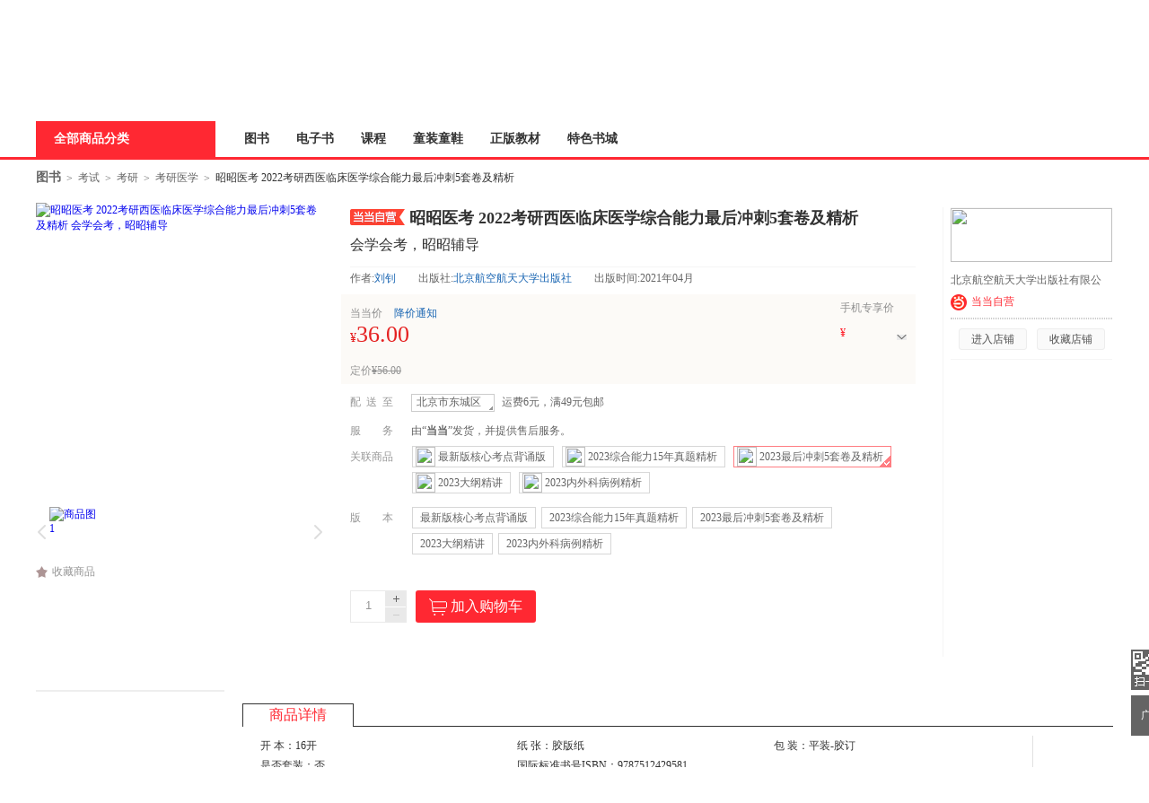

--- FILE ---
content_type: text/html; charset=UTF-8
request_url: http://databack.dangdang.com/ddt.php?url=http%253A%252F%252Fproduct.dangdang.com%252F29222178.html&type=1&title=%25E3%2580%258A%25E6%2598%25AD%25E6%2598%25AD%25E5%258C%25BB%25E8%2580%2583%25202022%25E8%2580%2583%25E7%25A0%2594%25E8%25A5%25BF%25E5%258C%25BB%25E4%25B8%25B4%25E5%25BA%258A%25E5%258C%25BB%25E5%25AD%25A6%25E7%25BB%25BC%25E5%2590%2588%25E8%2583%25BD%25E5%258A%259B%25E6%259C%2580%25E5%2590%258E%25E5%2586%25B2%25E5%2588%25BA5%25E5%25A5%2597%25E5%258D%25B7%25E5%258F%258A%25E7%25B2%25BE%25E6%259E%2590%25E3%2580%258B(%25E5%2588%2598%25E9%2592%258A)%25E3%2580%2590%25E7%25AE%2580%25E4%25BB%258B_%25E4%25B9%25A6%25E8%25AF%2584_%25E5%259C%25A8%25E7%25BA%25BF%25E9%2598%2585%25E8%25AF%25BB%25E3%2580%2591%2520-%2520%25E5%25BD%2593%25E5%25BD%2593%25E5%259B%25BE%25E4%25B9%25A6&charset=GBK&perm_id=20251115060012772298896155180540035&misc=1280%2C720%7C%7C1280%2C1905&platform=pc&page_id=p_29222178&website=dangdang.com&callback=ddf_20251115060012814390005611223915180
body_size: 107
content:
ddf_20251115060012814390005611223915180({"errorCode":0,"status":200,"errorMsg":""})

--- FILE ---
content_type: text/html; charset=UTF-8
request_url: https://databack.dangdang.com/proxy.html?20251115
body_size: 3044
content:
<script type="text/javascript">if(typeof JSON!=="object"){JSON={}}(function(){"use strict";var g=/^[\],:{}\s]*$/;var h=/\\(?:["\\\/bfnrt]|u[0-9a-fA-F]{4})/g;var l=/"[^"\\\n\r]*"|true|false|null|-?\d+(?:\.\d*)?(?:[eE][+\-]?\d+)?/g;var m=/(?:^|:|,)(?:\s*\[)+/g;var o=/[\\\"\u0000-\u001f\u007f-\u009f\u00ad\u0600-\u0604\u070f\u17b4\u17b5\u200c-\u200f\u2028-\u202f\u2060-\u206f\ufeff\ufff0-\uffff]/g;var p=/[\u0000\u00ad\u0600-\u0604\u070f\u17b4\u17b5\u200c-\u200f\u2028-\u202f\u2060-\u206f\ufeff\ufff0-\uffff]/g;function f(n){return n<10?"0"+n:n}function this_value(){return this.valueOf()}if(typeof Date.prototype.toJSON!=="function"){Date.prototype.toJSON=function(){return isFinite(this.valueOf())?this.getUTCFullYear()+"-"+f(this.getUTCMonth()+1)+"-"+f(this.getUTCDate())+"T"+f(this.getUTCHours())+":"+f(this.getUTCMinutes())+":"+f(this.getUTCSeconds())+"Z":null};Boolean.prototype.toJSON=this_value;Number.prototype.toJSON=this_value;String.prototype.toJSON=this_value}var q;var r;var s;var t;function quote(b){o.lastIndex=0;return o.test(b)?"\""+b.replace(o,function(a){var c=s[a];return typeof c==="string"?c:"\\u"+("0000"+a.charCodeAt(0).toString(16)).slice(-4)})+"\"":"\""+b+"\""}function str(a,b){var i;var k;var v;var c;var d=q;var e;var f=b[a];if(f&&typeof f==="object"&&typeof f.toJSON==="function"){f=f.toJSON(a)}if(typeof t==="function"){f=t.call(b,a,f)}switch(typeof f){case"string":return quote(f);case"number":return isFinite(f)?String(f):"null";case"boolean":case"null":return String(f);case"object":if(!f){return"null"}q+=r;e=[];if(Object.prototype.toString.apply(f)==="[object Array]"){c=f.length;for(i=0;i<c;i+=1){e[i]=str(i,f)||"null"}v=e.length===0?"[]":q?"[\n"+q+e.join(",\n"+q)+"\n"+d+"]":"["+e.join(",")+"]";q=d;return v}if(t&&typeof t==="object"){c=t.length;for(i=0;i<c;i+=1){if(typeof t[i]==="string"){k=t[i];v=str(k,f);if(v){e.push(quote(k)+(q?": ":":")+v)}}}}else{for(k in f){if(Object.prototype.hasOwnProperty.call(f,k)){v=str(k,f);if(v){e.push(quote(k)+(q?": ":":")+v)}}}}v=e.length===0?"{}":q?"{\n"+q+e.join(",\n"+q)+"\n"+d+"}":"{"+e.join(",")+"}";q=d;return v}}if(typeof JSON.stringify!=="function"){s={"\b":"\\b","\t":"\\t","\n":"\\n","\f":"\\f","\r":"\\r","\"":"\\\"","\\":"\\\\"};JSON.stringify=function(a,b,c){var i;q="";r="";if(typeof c==="number"){for(i=0;i<c;i+=1){r+=" "}}else if(typeof c==="string"){r=c}t=b;if(b&&typeof b!=="function"&&(typeof b!=="object"||typeof b.length!=="number")){throw new Error("JSON.stringify");}return str("",{"":a})}}if(typeof JSON.parse!=="function"){JSON.parse=function(d,e){var j;function walk(a,b){var k;var v;var c=a[b];if(c&&typeof c==="object"){for(k in c){if(Object.prototype.hasOwnProperty.call(c,k)){v=walk(c,k);if(v!==undefined){c[k]=v}else{delete c[k]}}}}return e.call(a,b,c)}d=String(d);p.lastIndex=0;if(p.test(d)){d=d.replace(p,function(a){return"\\u"+("0000"+a.charCodeAt(0).toString(16)).slice(-4)})}if(g.test(d.replace(h,"@").replace(l,"]").replace(m,""))){j=eval("("+d+")");return(typeof e==="function")?walk({"":j},""):j}throw new SyntaxError("JSON.parse");}}}());window.store=(function(){var f={},win=(typeof window!='undefined'?window:global),doc=win.document,localStorageName='localStorage',scriptTag='script',storage;f.disabled=false;f.version='1.3.20';f.set=function(a,b){};f.get=function(a,b){};f.has=function(a){return f.get(a)!==undefined};f.remove=function(a){};f.clear=function(){};f.transact=function(a,b,c){if(c==null){c=b;b=null}if(b==null){b={}}var d=f.get(a,b);var e=c(d);f.set(a,e===undefined?d:e)};f.getAll=function(){var c={};f.forEach(function(a,b){c[a]=b});return c};f.forEach=function(){};f.serialize=function(a){return JSON.stringify(a)};f.deserialize=function(a){if(typeof a!='string'){return undefined}try{return JSON.parse(a)}catch(e){return a||undefined}};function isLocalStorageNameSupported(){try{return(localStorageName in win&&win[localStorageName])}catch(err){return false}};if(isLocalStorageNameSupported()){storage=win[localStorageName];f.set=function(a,b){if(b===undefined){return f.remove(a)}storage.setItem(a,f.serialize(b));return b};f.get=function(a,b){var c=f.deserialize(storage.getItem(a));return(c===undefined?b:c)};f.remove=function(a){storage.removeItem(a)};f.clear=function(){storage.clear()};f.forEach=function(a){for(var i=0;i<storage.length;i++){var b=storage.key(i);a(b,f.get(b))}}}else if(doc&&doc.documentElement.addBehavior){var g,storageContainer;try{storageContainer=new ActiveXObject('htmlfile');storageContainer.open();storageContainer.write('<'+scriptTag+'>document.w=window</'+scriptTag+'><iframe src="/favicon.ico"></iframe>');storageContainer.close();g=storageContainer.w.frames[0].document;storage=g.createElement('div')}catch(e){storage=doc.createElement('div');g=doc.body}var h=function(c){return function(){var a=Array.prototype.slice.call(arguments,0);a.unshift(storage);g.appendChild(storage);storage.addBehavior('#default#userData');storage.load(localStorageName);var b=c.apply(f,a);g.removeChild(storage);return b}};var j=new RegExp("[!\"#$%&'()*+,/\\\\:;<=>?@[\\]^`{|}~]","g");var k=function(a){return a.replace(/^d/,'___$&').replace(j,'___')};f.set=h(function(a,b,c){b=k(b);if(c===undefined){return f.remove(b)}a.setAttribute(b,f.serialize(c));a.save(localStorageName);return c});f.get=h(function(a,b,c){b=k(b);var d=f.deserialize(a.getAttribute(b));return(d===undefined?c:d)});f.remove=h(function(a,b){b=k(b);a.removeAttribute(b);a.save(localStorageName)});f.clear=h(function(a){var b=a.XMLDocument.documentElement.attributes;a.load(localStorageName);for(var i=b.length-1;i>=0;i--){a.removeAttribute(b[i].name)}a.save(localStorageName)});f.forEach=h(function(a,b){var c=a.XMLDocument.documentElement.attributes;for(var i=0,attr;attr=c[i];++i){b(attr.name,f.deserialize(a.getAttribute(attr.name)))}})}try{var l='__storejs__';f.set(l,l);if(f.get(l)!=l){f.disabled=true}f.remove(l)}catch(e){f.disabled=true}f.enabled=!f.disabled;return f})();var Messenger=(function(){var j="[dd-cross-message]",supportPostMessage='postMessage'in window;function Target(a,b,c){var d='';if(arguments.length<2){d='target error - target and name are both required'}else if(typeof a!='object'){d='target error - target itself must be window object'}else if(typeof b!='string'){d='target error - target name must be string type'}if(d){throw new Error(d);}this.target=a;this.name=b;this.prefix=c}if(supportPostMessage){Target.prototype.send=function(a){this.target.postMessage(this.prefix+'|'+this.name+'__Messenger__'+a,'*')}}else{Target.prototype.send=function(a){var b=window.navigator[this.prefix+this.name];if(typeof b=='function'){b(this.prefix+'|'+this.name+'__Messenger__'+a,window)}else{throw new Error("target callback function is not defined");}}}function Messenger(a,b){this.targets={};this.name=a;this.listenFunc=[];this.prefix=b||j;this.initListen()}Messenger.prototype.addTarget=function(a,b){var c=new Target(a,b,this.prefix);this.targets[b]=c};Messenger.prototype.initListen=function(){var g=this;var h=function(a){var b;if(typeof a=='object'&&a.data){b=a.data;if(typeof b=='string'){var c=b.split('__Messenger__');b=c[1];var d=c[0].split('|');var e=d[0];var f=d[1];for(var i=0;i<g.listenFunc.length;i++){if(e+f==g.prefix+g.name){g.listenFunc[i](b)}}}}};if(supportPostMessage){if('addEventListener'in document){window.addEventListener('message',h,false)}else if('attachEvent'in document){window.attachEvent('onmessage',h)}}else{window.navigator[this.prefix+this.name]=h}};Messenger.prototype.listen=function(a){var b=this.listenFunc.length;var c=false;for(var i=0;i<b;i++){if(this.listenFunc[i]==a){c=true;break}}if(!c){this.listenFunc.push(a)}};Messenger.prototype.clear=function(){this.listenFunc=[]};Messenger.prototype.send=function(a){var b=this.targets,target;for(target in b){if(b.hasOwnProperty(target)){b[target].send(a)}}};return Messenger})();var messenger=new Messenger('dd-message-iframe','dd-cross-message');messenger.listen(function(a){var b=JSON.parse(a);if(b.act=='get'){b.value=store.get(b.key)}if(b.act=='set'){store.set(b.key,b.value)}if(b.act=='remove'){store.remove(b.key)}if(b.act=='clear'){store.clear()}messenger.addTarget(window.parent,'parent');messenger.targets['parent'].send(JSON.stringify(b))});</script>

--- FILE ---
content_type: text/css
request_url: http://static.dangdang.com/cim/public/css/cim.css
body_size: 761
content:
#cimc {
  /* position: absolute; 
  top:15%;
  */
  position: fixed;
  top: 80px;
  left: 50%;
  display:none;
  width: 1130px;
  height: 80%;
  max-height: 830px;
  border-radius: 10px; /* 娌＄敤鍟� */
  transform: translate(-50%,0);
  box-shadow:0px 2px 23px 0px rgba(220,220,220.5);
  z-index: 1000000; 
}
/* 
.imc-header {
  display: flex;
  height: 65px;
  padding: 0 16px;
  justify-content: space-between;
  align-items: center;
  color: #fff;
  background: #484444;
}
.custService_avatar {
  width: 44px;
  height: 44px;
  border-radius: 50%;
  vertical-align: middle;
}
.custService_name {
  font-size: 15px;
} 
*/
.imc-main {
  height:100%;
  overflow: hidden;
  border-radius:10px;
}
/* 鏈€灏忓寲鑱婂ぉ */
#cimn {
  position: fixed;
  right: 40px;
  bottom: 40px;
  width: 240px;
  height: 64px;
  padding-left:12px;
  border-radius: 4px;
  font-size:15px;
  font-weight: 800;
  color: #131313;
  background:#fff;
  line-height: 64px; 
  cursor: pointer;
  box-sizing: border-box;
  box-shadow: 0px 2px 23px 0px rgba(220,220,220.5);
  overflow: hidden;
  z-index: 1000001;
}

#cimn.newMsg>span{ /* 鏂版秷鎭皬绾㈢偣 */
  position: absolute;
  left:50px;
  top:13px;
  /* display:none; */
  width:10px;
  height: 10px;
  border-radius:50%;
  background: #FB3433;;
  z-index:20;
}

#cimn > img{
  position: relative;
  width:45px;
  height:45px;
  border-radius: 50%;
  margin-right:10px;
  vertical-align: middle;
}


/* # 淇℃伅鎻愮ず妗� */
#cime{
  position:fixed;
  top:25px;
  left:50%;
  display:none;
  width:400px;
  padding:20px;
  border-radius: 2px;
  font-size:22px;
  color:#fff;
  background:rgba(0,0,0,.6);
  text-align:center;
  transform: translateX(-50%);
  z-index:1000001;
}


--- FILE ---
content_type: application/x-javascript; charset=utf-8
request_url: http://static.dangdang.com/cim/imp/static/js/main.173af672.chunk.js
body_size: 20273
content:
(window.webpackJsonp=window.webpackJsonp||[]).push([[0],{26:function(e,t,n){e.exports=n(46)},36:function(e,t,n){},37:function(e,t,n){},40:function(e,t,n){},41:function(e,t,n){},42:function(e,t,n){},43:function(e,t,n){},44:function(e,t,n){},46:function(e,t,n){"use strict";n.r(t);var a=n(2),o=n.n(a),r=n(1),s=n(9),c=n(0),i=n.n(c),l=n(18),d=n(12),u=n(4),m=n(5),p=n(7),h=n(6),g=n(8),v=(n(36),n(37),n(15)),f=n(17),y=n.n(f),b=(n(40),"");function E(){var e=(arguments.length>0&&void 0!==arguments[0]?arguments[0]:{}).baseUrl,t=void 0===e?"":e;arguments.length>1&&void 0!==arguments[1]&&arguments[1];this.baseUrl=t}b=["START","STAGE","ONLINE"].includes("ONLINE")?"https://api.dangdang.com/kefu/outerService":"http://10.255.242.222:8092/outerService",E.create=function(){arguments.length>0&&void 0!==arguments[0]&&arguments[0];return fetch()},E.prototype={constructor:E,create:function(){arguments.length>0&&void 0!==arguments[0]&&arguments[0]},get:function(e,t){var n=arguments.length>2&&void 0!==arguments[2]?arguments[2]:{method:"GET",mode:"cors",headers:{Accept:"application/json"}},a=function(){var e=arguments.length>0&&void 0!==arguments[0]?arguments[0]:{};return Object.keys(e).reduce(function(t,n,a,o){return t+"&"+n+"="+e[n]},"")}(t);return fetch(this.baseUrl+"/"+e+"?"+a,n).then(function(e){return e.json()}).catch(function(e){return console.error("API Err:",e),{http:-1}})},post:function(e){var t=arguments.length>1&&void 0!==arguments[1]?arguments[1]:{},n=arguments.length>2&&void 0!==arguments[2]?arguments[2]:{method:"POST",credentials:"include",mode:"cors",headers:{"content-type":"application/json"}};return n.body=JSON.stringify(t),fetch(this.baseUrl+"/"+e,n).then(function(e){return e.json()}).catch(function(e){return console.error("API Err:",e),{http:-1}})},file:function(e){var t=arguments.length>1&&void 0!==arguments[1]?arguments[1]:{},n=arguments.length>2&&void 0!==arguments[2]?arguments[2]:{method:"POST",credentials:"include",mode:"cors"};return n.body=t,fetch(this.baseUrl+"/"+e,n).then(function(e){return e.json()}).catch(function(e){return console.error("API Err:",e),{http:-1}})}};var I=new E({baseUrl:b});function S(){var e=arguments.length>0&&void 0!==arguments[0]?arguments[0]:{},t=e.sessionId,n=void 0===t?"":t,a=e.tenantId,o=void 0===a?1:a;return I.get("queryLatest7DaysMsg",{sessionId:n,tenantId:o})}function k(){var e=arguments.length>0&&void 0!==arguments[0]?arguments[0]:{},t=(e.shopId,e.sessionId),n=void 0===t?"":t,a=e.tenantId,o=void 0===a?1:a;return I.get("queryOrderList",{sessionId:n,tenantId:o})}function N(){var e=arguments.length>0&&void 0!==arguments[0]?arguments[0]:{},t=e.shopId,n=void 0===t?"0":t,a=e.ddShopId,o=void 0===a?"0":a,r=e.sourcePage,s=void 0===r?"":r,c=e.fromPlatform,i=void 0===c?1:c,l=e.tenantId,d=void 0===l?1:l;return I.get("queryShopInfo",{shopId:n,ddshopId:o,sourcePage:s,fromPlatform:i,tenantId:d})}function O(){var e=arguments.length>0&&void 0!==arguments[0]?arguments[0]:{},t=e.productId,n=void 0===t?0:t,a=e.tenantId,o=void 0===a?1:a;return I.get("queryProductInfo",{productId:n,tenantId:o})}function w(){var e=arguments.length>0&&void 0!==arguments[0]?arguments[0]:{},t=e.orderId,n=void 0===t?0:t,a=e.sessionId,o=void 0===a?"":a,r=e.tenantId,s=void 0===r?1:r;return I.get("queryOrderDetailSimple",{orderId:n,sessionId:o,tenantId:s})}function M(){var e=arguments.length>0&&void 0!==arguments[0]?arguments[0]:{},t=e.reverseApplyId,n=void 0===t?0:t,a=e.sessionId,o=void 0===a?"":a,r=e.tenantId,s=void 0===r?1:r;return I.get("queryReverseOrderInfo",{reverseApplyId:n,sessionId:o,tenantId:s})}function T(){var e=arguments.length>0&&void 0!==arguments[0]?arguments[0]:{},t=e.fromPlatform,n=void 0===t?0:t,a=e.sessionId,o=void 0===a?"":a,r=e.tenantId,s=void 0===r?1:r;return I.get("queryPoint",{fromPlatform:n,sessionId:o,tenantId:s})}var R="";function C(){var e=arguments.length>0&&void 0!==arguments[0]?arguments[0]:{},t=e.sessionId,n=void 0===t?"":t,a=e.tenantId;return fetch(R+"/getCustInfo?tenantId="+(void 0===a?1:a)+"&sessionId="+n,{}).then(function(e){return e.json()}).catch(function(e){return console.error("API Err:",e),{http:-1}})}R=["START","STAGE","ONLINE"].includes("ONLINE")?"https://api.dangdang.com/kefu/accountService":"http://10.255.242.222:8092/accountService";var j="";function D(){var e=arguments.length>0&&void 0!==arguments[0]?arguments[0]:{},t=e.roomId,n=void 0===t?"":t,a=e.staffCustId,o=void 0===a?0:a,r=e.tenantId,s=void 0===r?1:r,c=e.commentSource,i=void 0===c?0:c,l=e.token,d=void 0===l?"":l,u=e.rewardType,m=void 0===u?1:u,p=e.rewardValue,h=void 0===p?0:p,g=e.isReward,v=void 0===g?0:g,f=e.commentDegree,y=void 0===f?0:f,b=e.commentNote,E=void 0===b?"":b,I=arguments.length>1&&void 0!==arguments[1]?arguments[1]:{method:"POST",mode:"cors",headers:{Accept:"application/json","Content-Type":"application/x-www-form-urlencoded;charset=utf-8"}};return I.body=JSON.stringify({roomId:n,staffCustId:o,token:d,rewardType:m,rewardValue:h,isReward:v,commentDegree:y,tenantId:s,commentSource:i,commentNote:E}),fetch(j+"/commentSession",I).then(function(e){return e.json()}).catch(function(e){return console.error("API Err:",e),{http:-1}})}j=["START","STAGE","ONLINE"].includes("ONLINE")?"https://api.dangdang.com/kefu/sessionService":"http://10.255.242.222:8092/sessionService";var _="";function x(){var e=arguments.length>0&&void 0!==arguments[0]?arguments[0]:{},t=e.file,n=void 0===t?"":t,a=e.sessionId,o=void 0===a?"":a,s=e.userType,c=void 0===s?1:s,i=e.tenantId,l=void 0===i?1:i,d=e.roomId,u=void 0===d?"0":d,m=arguments.length>1&&void 0!==arguments[1]?arguments[1]:{method:"POST",mode:"cors"},p=new FormData;return p.append("file",n),p.append("sessionId",o),p.append("userType",c),p.append("tenantId",l),p.append("roomId",u),fetch(_,Object(r.a)({},m,{body:p})).then(function(e){return e.json()}).catch(function(e){return console.error("err:",e),{http:-1}})}_=["START","STAGE","ONLINE"].includes("ONLINE")?"https://kefufile.dangdang.com:8088/upload/image/1":"http://10.255.242.225:8088/upload/image/1";var P=n(19),A=n.n(P),L={"[WX]":1,"[TS]":2,"[FK]":3,"[SS]":4,"[MJ]":5,"[GC]":6,"[QQ]":7,"[GL]":8,"[ZY]":9,"[DX]":10,"[WN]":11,"[CM]":12,"[CQ]":13,"[DK]":14,"[ZY2]":15,"[LL]":16,"[DO]":17,"[XO]":18,"[MX]":19,"[MA]":20,"[MP]":21,"[MQ]":22,"[MN]":23,"[MK]":24,"[MG]":25,"[QW]":26,"[AX]":27,"[XG]":28,"[BGX]":29,"[HH]":30,"[PY]":31,"[JJ]":32,"[BX]":33,"[ZBX]":34,"[DH]":35,"[XC]":36,"[LLMM]":37,"[TX]":38,"[SH]":39,"[WL]":40,"[NWN]":41,"[OK]":42,"[SW]":43,"[SM]":44,"[YW]":45,"[JT]":46,"[AN]":47};function H(){}function q(){return(arguments.length>0&&void 0!==arguments[0]?arguments[0]:"").replace(/\[[A-Z1-9]{1,4}.?\]/g,function(e){return L[e]?'<img class="msg-emoji" src="'.concat("//static.dangdang.com/cim/public","/images/emojis/").concat(L[e],'.png" />'):e})}H.prototype={constrouter:H};var F=function(){},U="";U="http://returnlocal.dangdang.com:5084/reverseapplydetail.aspx?apply_id=";var G=function(e){function t(e){var n;return Object(u.a)(this,t),(n=Object(p.a)(this,Object(h.a)(t).call(this,e))).state={isShowEmoji:!1},n.sendTempMsg=n.sendTempMsg.bind(Object(v.a)(n)),n}return Object(g.a)(t,e),Object(m.a)(t,[{key:"render",value:function(){var e=this,t=this.props,n=(t.user,t.owner),a=(t.roomId,t.historyMsg),o=t.historyMsgSeq,r=t.chatMsg;return i.a.createElement("div",{className:"chatbox",onClick:function(){return e.setState({isShowEmoji:!1})}},i.a.createElement("div",{ref:"scrollDiv",className:"chatbox_msgs"},i.a.createElement("div",{className:"msgs-container"},i.a.createElement("div",{className:"msg-item msg-center",style:{display:o>-1?"flex":"none"}},i.a.createElement("s",null),i.a.createElement("span",{className:"msg-link",onClick:function(){return e.props.onGetHistoryMsgs()}},"\u70b9\u51fb\u52a0\u8f7d\u5386\u53f2\u6d88\u606f"),i.a.createElement("s",null)),i.a.createElement("div",{id:"historyMsgs",className:"history-list",style:{display:a.length>0?"block":"none"}},this.handleMsgs(a,!0)),i.a.createElement("div",{className:"msg-item msg-center",style:{display:a.length>0?"flex":"none"}},i.a.createElement("s",null),i.a.createElement("span",null," \u4ee5\u4e0b\u4e3a\u6700\u65b0\u6d88\u606f")," ",i.a.createElement("s",null)),i.a.createElement("div",{id:"chatMsgs",className:"msg-list"},this.handleMsgs(r)))),i.a.createElement("div",{className:"chatbox_msgSending"},i.a.createElement("div",{className:"line-divide-row"}),i.a.createElement("div",{className:"msgSending-toolbar"},i.a.createElement("div",{className:""},i.a.createElement("i",{className:"icon icon-face",title:"\u63d2\u5165\u8868\u60c5",onClick:function(t){t.stopPropagation(),e.toggleShowEmoji()}}),i.a.createElement("i",{className:"icon icon-pic ".concat(0!==n.status?"icon-not-allowed":""," "),title:"\u53d1\u9001\u56fe\u7247",onClick:function(){0===n.status&&e.refs.img.click()}},i.a.createElement("input",{ref:"img",onChange:function(t){return e.sendImg(t)},type:"file",accept:".jpg,.png",style:{visibility:"hidden",display:"none"}})),i.a.createElement("i",{className:"icon icon-heart ".concat(2!=n.userType||1==n.hasCommented?"icon-not-allowed icon-heart-black":""," "),title:"\u5bf9\u5ba2\u670d\u8bc4\u4ef7",onClick:function(){e.props.onOpenComment()}}),i.a.createElement("i",{className:"icon icon-kefu ".concat(0==n.status&&3==n.userType?"":"icon-not-allowed"," "),title:"\u8f6c\u4eba\u5de5\u5ba2\u670d",onClick:function(){e.toggleOwner()}})),i.a.createElement("div",{className:"msgSending-toolbar-others"},i.a.createElement("i",{className:"icon ".concat("fold"===this.props.channelFold?"icon-menu-right":"icon-menu-left"),title:"fold"===this.props.channelFold?"\u6253\u5f00\u4fa7\u8fb9\u680f":"\u6536\u8d77\u4fa7\u8fb9\u680f",onClick:function(t){e.toggleChannel(t)}})),i.a.createElement("div",{className:"msgSending-emoji",style:{display:this.state.isShowEmoji?"block":"none"}},i.a.createElement("ul",{className:"emoji-list"},Object.keys(L).map(function(t){var n=L[t];return i.a.createElement("li",{className:"emoji-item",key:n,onClick:function(n){n.stopPropagation(),e.addEmoji(t)}},i.a.createElement("img",{src:"//static.dangdang.com/cim/public/images/emojis/"+n+".png"}))})))),i.a.createElement("div",{className:"msgSending-text"},i.a.createElement("textarea",{ref:"txt",defaultValue:"",maxLength:"200",rows:"3",placeholder:"\u8bf7\u8f93\u5165\u60a8\u8981\u54a8\u8be2\u7684\u95ee\u9898",onChange:A()(this.sendTempMsg,800),onKeyDown:function(t){e.handleTextareaKeyDown(t)}})),i.a.createElement("div",{className:"msgSending-operation"},i.a.createElement("span",{className:"btn-notice ".concat(0==n.status||1==n.status?"":"btn-disabled"),onClick:function(){e.sendMsg(6,1)}},"\u53d1\u9001"))))}},{key:"handleRobotMsg_richText",value:function(){var e=arguments.length>0&&void 0!==arguments[0]?arguments[0]:{};return(JSON.parse(e.content).line||[]).map(function(e,t){return i.a.createElement("p",{key:t},2===e.type&&e.image&&i.a.createElement(y.a,null," ",i.a.createElement("img",{className:"msg-img",src:e.image.url})," "),1===e.type&&e.text&&i.a.createElement("span",{dangerouslySetInnerHTML:{__html:e.text}}))})}},{key:"handleRobotMsg",value:function(){var e=this,t=(arguments.length>0&&void 0!==arguments[0]&&arguments[0],arguments.length>1&&void 0!==arguments[1]?arguments[1]:{}),n=t.guide||t.recommendQuestion;return i.a.createElement(i.a.Fragment,null,t.text&&i.a.createElement("div",{className:"msg-robot msg-text"},t.text.content),t.image&&i.a.createElement(y.a,null,i.a.createElement("img",{className:"msg-robot msg-img",src:t.image.url+"?sessionId="+this.props.user.sessionId+"&userType=1&tenantId=1"})),t.richText&&i.a.createElement("div",{className:"msg-robot msg-richText",dangerouslySetInnerHTML:{__html:t.richText.original}}),t.news&&Array.isArray(t.news.articles)&&i.a.createElement("div",{className:"msg-robot msg-news-list"},t.news.articles.map(function(e,t){return i.a.createElement("div",{className:"msg-robot msg-news-item",key:t},i.a.createElement("div",{className:"msg-new-title"},e.title),e.description&&i.a.createElement("div",{className:"msg-new-desc"},e.description),i.a.createElement(y.a,null,i.a.createElement("img",{className:"msg-robot msg-img",src:e.picurl})))})),n&&Array.isArray(n.list)&&i.a.createElement("div",{className:"msg-robot-list"},i.a.createElement("div",{className:"msg-robot-list-before"},n.beforeWord),i.a.createElement("ul",{className:"msg-robot-list-body"},n.list.map(function(t,n){return i.a.createElement("li",{className:"msg-link",key:n,onClick:function(){e.props.onSendMsg(6,1,t.question)}},t.seq+"."+t.question)})),n.afterWord&&i.a.createElement("div",{className:"msg-robot-list-after"},n.afterWord)))}},{key:"handleMsgContent",value:function(){var e=this,t=arguments.length>0&&void 0!==arguments[0]?arguments[0]:{},n=t.msgType,a=void 0===n?1:n,o=t.content,r=void 0===o?"":o;if([2,7,8].includes(a))try{r=JSON.parse(r)}catch(l){console.error("handle msg content Err content:",r)}switch(a){case 1:return i.a.createElement("div",{className:"msg-text",dangerouslySetInnerHTML:{__html:q(W(r))}});case 2:return i.a.createElement(y.a,null,i.a.createElement("img",{className:"msg-img",src:r.url+"?sessionId="+this.props.user.sessionId+"&userType=1&tenantId=1"}));case 7:var s="";return"order"===r.cardType&&(s="http://order.dangdang.com/orderdetails.aspx?orderid="),"reverse"===r.cardType&&(s=U),i.a.createElement("div",{className:"msg-card msg-card-".concat(r.cardType)},i.a.createElement("div",{className:"msg-card-preview"},i.a.createElement("img",{src:r.picUrl})),i.a.createElement("div",{className:"msg-card-body"},"product"==r.cardType?i.a.createElement(i.a.Fragment,null,i.a.createElement("div",{className:"msg-product-desc text-multipleLine"},i.a.createElement("a",{className:"text-multipleLine",href:"//product.dangdang.com/"+r.bizId+".html",target:"_blank"},r.desc||"--")),i.a.createElement("span",{className:"msg-product-price"},"\uffe5",void 0===r.price?"--":r.price)," "):i.a.createElement(i.a.Fragment,null,i.a.createElement("div",{className:"msg-order-bizId"},"reverse"===r.cardType?"\u7533\u8bf7\u5355\u53f7":"\u8ba2\u5355\u7f16\u53f7","\uff1a",i.a.createElement("a",{href:s+r.bizId,target:"_blank"},r.bizId||"--")),i.a.createElement("div",{className:"msg-order-total"},"\u8ba2\u5355\u91d1\u989d\uff1a\uffe5",void 0===r.price?"--":r.price),i.a.createElement("div",{className:"msg-order-date"},"reverse"===r.cardType?"\u7533\u8bf7":"\u4e0b\u5355","\u65f6\u95f4\uff1a",r.orderDate||"--"),i.a.createElement("div",{className:"msg-order-status"},"\u8ba2\u5355\u72b6\u6001\uff1a",r.orderStatus||"--"))));case 8:var c=r.msgType;return this.handleRobotMsg(c,r);case"command":return i.a.createElement("div",{className:"msg-command",onClick:function(){return e.props.onSendMsg(r.command)}},i.a.createElement("div",{className:"msg-command-desc"},r.desc),i.a.createElement("div",{className:"msg-command-title"},r.title));case"joinRoom":return i.a.createElement("div",{className:"msg-joinRoom"},"\u5f53\u524d\u8fde\u63a5\u5df2\u7ecf\u65ad\u5f00\u3002\u70b9\u51fb\u7acb\u5373",i.a.createElement("span",{className:"msg-link",onClick:function(){return e.props.onJoinRoom(r)}},"\u8054\u7cfb\u5ba2\u670d"));default:return i.a.createElement("div",null,"\u4e0d\u652f\u6301\u7684\u6d88\u606f\u683c\u5f0f\uff01")}}},{key:"handleMsgs",value:function(){var e=this,t=arguments.length>0&&void 0!==arguments[0]?arguments[0]:[],n=(arguments.length>1&&void 0!==arguments[1]&&arguments[1],this.props),a=n.user,o=n.owner,r=n.onResendMsg;return i.a.createElement(i.a.Fragment,null,t.map(function(t,n){var s=t.msgId,c=t.msgType,l=t.senderType,d=t.msgStatus,u=t.content,m=t.contentType,p=t.msgUser,h=u;if("notify"===c)return i.a.createElement("div",{className:"msg-item msg-center",key:n},i.a.createElement("s",null),i.a.createElement("span",null,u),i.a.createElement("s",null));if("timeMsg"===c)return i.a.createElement("div",{className:"msg-item msg-timeMsg",key:n},i.a.createElement("span",null,u));if("rengong"===c)return i.a.createElement("div",{className:"msg-item msg-rengong",key:n},i.a.createElement("div",{className:"msg-rengong-body"},i.a.createElement("img",{src:u.portraitUrl}),i.a.createElement("p",{className:"owner-star"},new Array(o.star).fill(0).map(function(e,t){return i.a.createElement("i",{className:"icon icon-star icon-star-red",key:t})}))));var g="//static.dangdang.com/cim/public/images/robot.png",v="\u667a\u80fd\u5ba2\u670d";return 2==l&&(g=p?p.portraitUrl:"//static.dangdang.com/cim/public/images/kefu.png",v=p?p.nickname:"\u4eba\u5de5\u5ba2\u670d"),1===l&&(g=a.portraitUrl||"//static.dangdang.com/cim/public/images/user.png",v=a.nickname||"\u65e0\u6635\u79f0\u7528\u6237"),1==c&&2==l&&(h=J(h)),i.a.createElement("div",{className:"msg-item msg-type-".concat(c||m," msg-status-").concat(d," msg-senderType-").concat(l),key:n},i.a.createElement("div",{className:"msg-nickname"},v),i.a.createElement("div",{className:"msg-body"},i.a.createElement("img",{src:g}),i.a.createElement("div",{className:"msg-content"},e.handleMsgContent({msgType:c||m,content:h}),i.a.createElement("span",{className:"msg-content-arraw"})),i.a.createElement("i",{className:"icon",title:"error"==d?"\u70b9\u51fb\u91cd\u65b0\u53d1\u9001":"",onClick:function(){r(s)}})))}))}},{key:"handleTextareaKeyDown",value:function(e){var t=e.keyCode||e.which||e.charCode;if((e.ctrlKey||e.metaKey)&&13==t){var n=this.refs.txt,a=n.value;n.value=a+"\r\n"}else 13==t&&(e.preventDefault(),this.sendMsg(6,1))}},{key:"sendImg",value:function(){var e=Object(s.a)(o.a.mark(function e(t){var n,a,r;return o.a.wrap(function(e){for(;;)switch(e.prev=e.next){case 0:if(n=t.target,a=n.files[0],F("send img:",a),a&&("image/jpeg"==a.type||"image/png"==a.type)){e.next=5;break}return e.abrupt("return",alert("\u56fe\u7247\u683c\u5f0f\u4e0d\u5408\u6cd5\uff01"));case 5:return e.next=7,x({file:a,sessionId:this.props.user.sessionId});case 7:if(r=e.sent,F("upload img result:",r),n.value="","object"==typeof r.data){e.next=12;break}return e.abrupt("return",alert("\u4e0a\u4f20\u56fe\u7247\u5931\u8d25\uff0c\u6362\u4e00\u5f20\u56fe\u7247\u8bd5\u8bd5\uff01"));case 12:this.props.onSendMsg(6,2,r.data);case 13:case"end":return e.stop()}},e,this)}));return function(t){return e.apply(this,arguments)}}()},{key:"sendMsg",value:function(e,t){F("send msg.command:",e);var n=this.props,a=n.owner,o=n.onSendMsg;if(a&&!(-1==a.status||a.status>1)){var r=this.refs.txt,s=r.value;if(s=W(J(s)),8==e)return o(e,t,s);if(!s&&6==e)return alert("\u5185\u5bb9\u4e0d\u80fd\u4e3a\u7a7a\uff01");o(e,t,s),2==a.userType&&1==a.status&&o(15),r.value="";var c=this.refs.scrollDiv,i=c.scrollTop,l=c.scrollHeight;F("scroll dev",i,l),c.scrollTop=c.scrollHeight}}},{key:"sendTempMsg",value:function(){this.sendMsg(8,1)}},{key:"addEmoji",value:function(e){var t=this.refs.txt;t.value;t.value+=e}},{key:"toggleShowEmoji",value:function(){var e=this.state.isShowEmoji;e=!e,this.setState({isShowEmoji:e})}},{key:"toggleOwner",value:function(){var e=this.props,t=e.owner,n=e.onSendMsg;0==t.status&&(3==(t.userType||0)&&n(15))}},{key:"toggleChannel",value:function(e){var t=e.target,n=t.className.includes("icon-menu-right");t.className=n?"icon icon-menu-left":"icon icon-menu-right",this.props.onToggleChannelFold(t.className=n?"unfold":"fold")}},{key:"componentDidMount",value:function(){F("componentDidMount")}},{key:"getSnapshotBeforeUpdate",value:function(e){if(e.roomId===this.props.roomId&&e.historyMsg.length!==this.props.historyMsg.length){F("record postion of history");var t=this.refs.scrollDiv;return t.scrollHeight-t.scrollTop}return null}},{key:"componentDidUpdate",value:function(e,t,n){F("componentDidUpdate");var a=this.refs.scrollDiv;a.scrollTop;null!==n&&(a.scrollTop=a.scrollHeight-n),e.roomId!==this.props.roomId&&(a.scrollTop=a.scrollHeight),e.chatMsg.length!==this.props.chatMsg.length&&(a.scrollTop=a.scrollHeight)}}]),t}(c.Component);function W(e){return e.replace(/[\r\n\u21b5]/g,"<br>")}function J(e){return e.replace(/[<>&"]/g,function(e){return{"<":"&lt;",">":"&gt;","&":"&amp;",'"':"&quot;"}[e]})}G.defaultProps={chatMsg:[],historyMsg:[]};var V=n(14),Y=n(10);var Q={sessionId:"",userType:1,nickname:"",portraitUrl:"",status:0};var X=Object(V.b)({user:function(){var e=arguments.length>0&&void 0!==arguments[0]?arguments[0]:Q,t=arguments.length>1?arguments[1]:void 0;switch(t.type){case"SET_USER":return Object(r.a)({},e,t.user);default:return e}},recentOrders:function(){var e=arguments.length>0&&void 0!==arguments[0]?arguments[0]:[],t=arguments.length>1&&void 0!==arguments[1]?arguments[1]:{};switch(t.type){case"SET_RECENT_ORDERS":return t.orders;default:return e}},points:function(){var e=arguments.length>0&&void 0!==arguments[0]?arguments[0]:0,t=arguments.length>1?arguments[1]:void 0;switch(t.type){case"SET_POINTS":return t.points;default:return e}},isShowComment:function(){var e=arguments.length>0&&void 0!==arguments[0]&&arguments[0],t=arguments.length>1?arguments[1]:void 0;switch(t.type){case"SET_IS_SHOW_COMMENT":return t.isShow;default:return e}},IMCStatus:function(){var e=arguments.length>0&&void 0!==arguments[0]?arguments[0]:"closed",t=arguments.length>1?arguments[1]:void 0;switch(t.type){case"SET_IMC_STATUS":return t.status;default:return e}},activatedRoom:function(){var e=arguments.length>0&&void 0!==arguments[0]?arguments[0]:0,t=arguments.length>1&&void 0!==arguments[1]?arguments[1]:{};switch(t.type){case"SET_ACTIVATED_ROOM":return t.roomId;default:return e}},rooms:function(){var e=arguments.length>0&&void 0!==arguments[0]?arguments[0]:{},t=arguments.length>1&&void 0!==arguments[1]?arguments[1]:{};switch(t.type){case"SET_ROOM":var n=t.roomId,a=t.room;return Object(r.a)({},e,Object(Y.a)({},n,Object(r.a)({},e[n],a)));case"SET_ROOMS":var o={};return t.rooms.map(function(e){o[e.roomId]=e}),o;case"DELETE_ROOM":return delete Object(r.a)({},e)[t.roomId];default:return e}},roomFilter:function(){var e=arguments.length>0&&void 0!==arguments[0]?arguments[0]:"",t=arguments.length>1?arguments[1]:void 0;switch(t.type){case"SET_ROOM_FILTER":return t.shopName;default:return e}},roomVisibleIds:function(){var e=arguments.length>0&&void 0!==arguments[0]?arguments[0]:[],t=arguments.length>1?arguments[1]:void 0;switch(t.type){case"SET_ROOM_VISIBLE_IDS":return t.roomIds;default:return e}},roomShops:function(){var e=arguments.length>0&&void 0!==arguments[0]?arguments[0]:{},t=arguments.length>1?arguments[1]:void 0,n=t.roomId,a=t.shop;switch(t.type){case"ADD_ROOM_SHOP":return Object(r.a)({},e,Object(Y.a)({},n,a));default:return e}},roomQuestions:function(){var e=arguments.length>0&&void 0!==arguments[0]?arguments[0]:{},t=arguments.length>1?arguments[1]:void 0,n=t.roomId,a=t.question;switch(t.type){case"ADD_ROOM_QUESTION":return Object(r.a)({},e,Object(Y.a)({},n,a));default:return e}},roomOwners:function(){var e=arguments.length>0&&void 0!==arguments[0]?arguments[0]:{},t=arguments.length>1?arguments[1]:void 0,n=t.roomId,a=t.owner;switch(t.type){case"SET_ROOM_OWNER":return Object(r.a)({},e,Object(Y.a)({},n,Object(r.a)({},e[n],a)));default:return e}},orders:function(){var e=arguments.length>0&&void 0!==arguments[0]?arguments[0]:{},t=arguments.length>1?arguments[1]:void 0,n=t.sourceContent,a=t.order;switch(t.type){case"ADD_ORDER":return Object(r.a)({},e,Object(Y.a)({},n,a));default:return e}},products:function(){var e=arguments.length>0&&void 0!==arguments[0]?arguments[0]:{},t=arguments.length>1?arguments[1]:void 0,n=t.sourceContent,a=t.product;switch(t.type){case"ADD_PRODUCT":return Object(r.a)({},e,Object(Y.a)({},n,a));default:return e}},roomHistoryMsgSeqs:function(){var e=arguments.length>0&&void 0!==arguments[0]?arguments[0]:{},t=arguments.length>1?arguments[1]:void 0,n=t.type,a=t.roomId,o=t.seq;switch(n){case"SET_ROOM_HISTORY_MSG_SEQ":return Object(r.a)({},e,Object(Y.a)({},a,o));default:return e}},roomHistoryMsgs:function(){var e=arguments.length>0&&void 0!==arguments[0]?arguments[0]:{},t=arguments.length>1?arguments[1]:void 0,n=t.roomId,a=t.msgs;switch(t.type){case"SET_ROOM_HISTORY_MSG":return Object(r.a)({},e,Object(Y.a)({},n,a));case"ADD_ROOM_HISTORY_MSG":return Object(r.a)({},e,Object(Y.a)({},n,a.concat(e[n])));default:return e}},chatMsgs:function(){var e=arguments.length>0&&void 0!==arguments[0]?arguments[0]:{},t=arguments.length>1?arguments[1]:void 0,n=t.msgId,a=t.msg;switch(t.type){case"ADD_CHAT_MSG":return Object(r.a)({},e,Object(Y.a)({},n,a));case"SET_CHAT_MSG":return Object(r.a)({},e,Object(Y.a)({},n,Object(r.a)({},e[n],a)));default:return e}},roomChatMsgIds:function(){var e=arguments.length>0&&void 0!==arguments[0]?arguments[0]:{},t=arguments.length>1?arguments[1]:void 0,n=t.roomId,a=t.msgIds;switch(t.type){case"SET_ROOM_CHAT_MSG_ID":return Object(r.a)({},e,Object(Y.a)({},n,a));case"ADD_ROOM_CHAT_MSG_ID":return e[n]||(e[n]=[]),Object(r.a)({},e,Object(Y.a)({},n,e[n].concat(a)));case"DELETE_ROOM_CHAT_MSG_ID":var o=t.msgId;return console.log("smgid ",o),Object(r.a)({},e,Object(Y.a)({},n,e[n].filter(function(e){return e!=o})));default:return e}},activatedChannel:function(){var e=arguments.length>0&&void 0!==arguments[0]?arguments[0]:"1001",t=arguments.length>1?arguments[1]:void 0;switch(t.type){case"SET_ACTIVATED_CHANNEL":return t.id;default:return e}},channelFold:function(){var e=arguments.length>0&&void 0!==arguments[0]?arguments[0]:"unfold",t=arguments.length>1?arguments[1]:void 0;switch(t.type){case"SET_CHANNEL_FOLD":return t.fold;default:return e}}}),z=Object(V.c)(X);function B(){return{type:"SET_ROOM",roomId:arguments.length>0&&void 0!==arguments[0]?arguments[0]:0,room:arguments.length>1&&void 0!==arguments[1]?arguments[1]:{}}}function K(){return{type:"SET_ROOM_OWNER",roomId:arguments.length>0&&void 0!==arguments[0]?arguments[0]:0,owner:arguments.length>1&&void 0!==arguments[1]?arguments[1]:{}}}function Z(){return{type:"ADD_ROOM_SHOP",roomId:arguments.length>0&&void 0!==arguments[0]?arguments[0]:0,shop:arguments.length>1&&void 0!==arguments[1]?arguments[1]:{}}}function $(){return{type:"ADD_ORDER",sourceContent:arguments.length>0&&void 0!==arguments[0]?arguments[0]:"",order:arguments.length>1&&void 0!==arguments[1]?arguments[1]:{}}}function ee(){return{type:"ADD_PRODUCT",sourceContent:arguments.length>0&&void 0!==arguments[0]?arguments[0]:"",product:arguments.length>1&&void 0!==arguments[1]?arguments[1]:{}}}function te(e){return{type:"SET_ROOM_HISTORY_MSG_SEQ",roomId:e,seq:arguments.length>1&&void 0!==arguments[1]?arguments[1]:""}}function ne(){return{type:"SET_ROOM_CHAT_MSG_ID",roomId:arguments.length>0&&void 0!==arguments[0]?arguments[0]:0,msgIds:arguments.length>1&&void 0!==arguments[1]?arguments[1]:[]}}function ae(){return{type:"ADD_ROOM_CHAT_MSG_ID",roomId:arguments.length>0&&void 0!==arguments[0]?arguments[0]:0,msgIds:arguments.length>1&&void 0!==arguments[1]?arguments[1]:[]}}function oe(){return{type:"ADD_CHAT_MSG",msgId:arguments.length>0&&void 0!==arguments[0]?arguments[0]:0,msg:arguments.length>1&&void 0!==arguments[1]?arguments[1]:{}}}function re(){return{type:"SET_CHAT_MSG",msgId:arguments.length>0&&void 0!==arguments[0]?arguments[0]:0,msg:arguments.length>1&&void 0!==arguments[1]?arguments[1]:{}}}function se(){return{type:"SET_ROOMS",rooms:arguments.length>0&&void 0!==arguments[0]?arguments[0]:[]}}function ce(){return{type:"SET_ROOM_VISIBLE_IDS",roomIds:arguments.length>0&&void 0!==arguments[0]?arguments[0]:[]}}function ie(e){return{type:"SET_USER",user:e}}function le(){return{type:"SET_ACTIVATED_ROOM",roomId:arguments.length>0&&void 0!==arguments[0]?arguments[0]:""}}function de(){return{type:"SET_RECENT_ORDERS",orders:arguments.length>0&&void 0!==arguments[0]?arguments[0]:[]}}function ue(){return{type:"SET_POINTS",points:arguments.length>0&&void 0!==arguments[0]?arguments[0]:0}}function me(){return{type:"SET_IS_SHOW_COMMENT",isShow:arguments.length>0&&void 0!==arguments[0]&&arguments[0]}}function pe(){return{type:"SET_IMC_STATUS",status:arguments.length>0&&void 0!==arguments[0]?arguments[0]:"closed"}}var he=z.dispatch;function ge(e){var t=z.getState(),n=t.activatedRoom||0,a=(t.roomChatMsgIds||{})[n]||[],o=new Date;(e||(e=o.getTime()),e-(a.slice(-1)||{})>12e4)&&(he(oe(e-1,{msgId:e,msgType:"timeMsg",senderType:"system",content:""})),he(ae(n,[e-1])))}function ve(e){setTimeout(function(){"loading"==z.getState().chatMsgs[e].msgStatus&&he(re(e,{msgStatus:"error"}))},5e3)}function fe(e){z.getState().roomHistoryMsgs[e]||(he(function(){return{type:"SET_ROOM_HISTORY_MSG",roomId:arguments.length>0&&void 0!==arguments[0]?arguments[0]:0,msgs:arguments.length>1&&void 0!==arguments[1]?arguments[1]:[]}}(e,[])),he(te(e,0)))}function ye(e){z.getState().roomChatMsgIds[e]||he(ne(e,[]))}function be(){var e=arguments.length>0&&void 0!==arguments[0]?arguments[0]:0,t=arguments.length>1&&void 0!==arguments[1]?arguments[1]:"",n=arguments.length>2&&void 0!==arguments[2]?arguments[2]:"";z.getState().roomQuestions[e]||function(){var e=arguments.length>0&&void 0!==arguments[0]?arguments[0]:{},t=e.shopId,n=void 0===t?0:t,a=e.sessionId,o=void 0===a?"":a,r=e.tenantId,s=void 0===r?1:r;return I.get("queryDefaultQuestions",{shopId:n,sessionId:o,tenantId:s})}({shopId:t,ddShopId:n}).then(function(t){if(t.data){var n=t.data.defaultQuestions||[];he(function(){return{type:"ADD_ROOM_QUESTION",roomId:arguments.length>0&&void 0!==arguments[0]?arguments[0]:0,question:arguments.length>1&&void 0!==arguments[1]?arguments[1]:{}}}(e,n))}})}function Ee(){return Ie.apply(this,arguments)}function Ie(){return(Ie=Object(s.a)(o.a.mark(function e(){var t,n,a,s,c,i,l,d,u,m,p=arguments;return o.a.wrap(function(e){for(;;)switch(e.prev=e.next){case 0:if(t=p.length>0&&void 0!==p[0]?p[0]:"",n=p.length>1&&void 0!==p[1]?p[1]:"",a=z.getState(),"order"!==t&&"reverse"!==t){e.next=20;break}if(s=a.products,c=z.getState().user,i=c.sessionId,!s[n]){e.next=9;break}return e.abrupt("return");case 9:if("order"!==t){e.next=15;break}return e.next=12,w({sessionId:i,orderId:n});case 12:d=e.sent,e.next=18;break;case 15:return e.next=17,M({sessionId:i,reverseApplyId:n});case 17:d=e.sent;case 18:return d.data&&(u=d.data.productList||[],l=Object(r.a)({},d.data,{productList:u,orderId:n}),he($(n,l))),e.abrupt("return");case 20:if("product"!==t){e.next=29;break}if(!a.products[n]){e.next=24;break}return e.abrupt("return");case 24:return e.next=26,O({productId:n});case 26:d=e.sent,m=d.data||{},he(ee(n,m));case 29:case"end":return e.stop()}},e)}))).apply(this,arguments)}function Se(){var e=arguments.length>0&&void 0!==arguments[0]?arguments[0]:{},t=e.type,n=void 0===t?"":t,a=e.data,o=void 0===a?{}:a,r=window.top||r;r!=window&&r.postMessage({type:n,data:o},"*")}var ke=function(){var e=document.createElement("div");e.addEventListener("outputmsg",function(e){e.detail});var t,n={0:"test",1:"connect",3:"session",6:"req",7:"res",8:"req",9:"withdraw",11:"",13:"heartBeat",15:""};function a(){var e=this,n=arguments.length>0&&void 0!==arguments[0]?arguments[0]:{},a=n.serverUrl,o=void 0===a?"":a,r=n.isLog,s=void 0!==r&&r,c=n.connId,i=void 0===c?0:c,l=n.userId,d=void 0===l?"":l;return t||(t=this,this.serverUrl=o,this.isLog=s,Object.getPrototypeOf(this).log=this.isLog?console.log.bind(this,"%cIMS::","color:#3f3"):function(){},this.socket={},this.socketState=3,this.sessionId="",this.userId=d,this.connId=i,this.eventTarget=document.createElement("div"),this.eventTarget.addEventListener("handleMsg",function(t){var n=t.detail;e.onHandleMsg(n)}),this.eventTarget.addEventListener("handleErr",function(t){var n=t.detail;e.onHandleErr(n)}),this.eventTarget.addEventListener("handleSucc",function(t){var n=t.detail;e.onHandleSucc(n)}),this.init(),this)}return a.prototype={constructor:a,init:function(){var e=this,t=arguments.length>0&&void 0!==arguments[0]?arguments[0]:"";this.log("init sessionId",t);var n=new WebSocket(this.serverUrl);this.socket=n,this.socket.addEventListener("open",function(n){e.log("WebSocket is open now.",n),e.onHandleMsg({command:"opened",event:n}),e.socketState=1,t&&e.setConnection(t)}),this.socket.addEventListener("close",function(t){e.log("WebSocket is closed now.",t),e.socket.close(),e.onHandleMsg({command:"closed",event:t})}),this.socket.addEventListener("error",function(t){e.log("WebSocket is error now.",t),e.onHandleMsg({command:"error",event:t})}),this.socket.addEventListener("message",function(t){e.log("WebSocket on message from server ",t);var n=t.data;try{n=JSON.parse(n)}catch(a){return console.warn("data is not json parse error",a),alert("\u6d88\u606f\u8fd4\u56de\u51fa\u9519")}e.onMsg(n),e.onHandleMsg(n)})},setConnection:function(){var e=arguments.length>0&&void 0!==arguments[0]?arguments[0]:"";return this.log("set connection",e,this.socket.readyState),e?this.socket.readyState!==WebSocket.OPEN?(this.debug("\u4e0e\u670d\u52a1\u5668\u8fde\u63a5\u6ca1\u6709\u5f00\u542f\uff01\u6b63\u5728\u91cd\u65b0\u5efa\u7acb\u8fde\u63a5..."),void this.init(e)):(this.sessionId=e,void this.socket.send(JSON.stringify({command:1,connId:this.connId,version:"1.1",tenantId:1,connect:{userSession:e,userType:1,fromPlatform:0,ip:"",area:"area"}}))):(this.debug("\u8bf7\u4f20\u5165\u6b63\u786e\u7684session\uff1a",e),void this.onHandleMsg({command:"Err-setConnection",type:"",text:"\u5efa\u7acb\u8fde\u63a5\u5931\u8d25\uff0c\u8bf7\u8f93\u5165\u6b63\u786e\u7684sessionId\uff01"}))},joinRoom:function(){var e=arguments.length>0&&void 0!==arguments[0]?arguments[0]:{},t=(e.userId,e.msgId),n=void 0===t?0:t,a=e.shopId,o=void 0===a?"":a,r=e.ddShopId,s=void 0===r?"0":r,c=e.sourcePage,i=void 0===c?"":c,l=e.sourceContent,d=void 0===l?"":l;return this.log("joinRoom: shopId,sockStatus:",o,this.socket.readyState),o&&i?this.socket.readyState!==WebSocket.OPEN?(this.debug("joinRoom\uff1a\u4e0e\u670d\u52a1\u5668\u8fde\u63a5\u6ca1\u6709\u5f00\u542f\uff01\u6b63\u5728\u91cd\u65b0\u5efa\u7acb\u8fde\u63a5...","\u8fde\u63a5\u6210\u529f\u540e\u8bf7\u91cd\u65b0\u52a0\u5165\u623f\u95f4",this.socket.readyState),this.onHandleMsg({command:"Err-joinRoom",code:2003,text:"\u52a0\u5165\u623f\u95f4\u5931\u8d25\uff0c\u8bf7\u91cd\u8bd5\uff01"}),void this.init(this.sessionId)):void this.socket.send(JSON.stringify({command:3,version:"1.1",tenantId:1,connId:this.connId,msgId:n,session:{userId:this.userId,shopId:o,ddShopId:s,type:1,sourcePage:i,sourceContent:d,fromPlatform:0}})):(this.debug("joinRoom: \u8bf7\u63d2\u5165\u6b63\u786e\u7684shop\uff1a",o),void this.onHandleMsg({command:"Err-joinRoom",code:2002,text:"\u52a0\u5165\u623f\u95f4\u5931\u8d25\uff0c\u5ba2\u670d\u53c2\u6570\u51fa\u9519\uff01"}))},ping:function(){this.log("socket ping"),this.socket.send(JSON.stringify({connId:this.connId,command:13,version:"1.1",tenantId:1,heartBeat:{hbMsg:"ping"}}))},sendMsg:function(){var e,t=arguments.length>0&&void 0!==arguments[0]?arguments[0]:0,a=arguments.length>1&&void 0!==arguments[1]?arguments[1]:0,o=arguments.length>2&&void 0!==arguments[2]?arguments[2]:0,s=arguments.length>3&&void 0!==arguments[3]?arguments[3]:1,c=arguments.length>4&&void 0!==arguments[4]?arguments[4]:"";if(this.log("socket state:",this.socket.readyState),!t)return this.onHandleMsg({command:"Err-sendMsg",code:2003,text:"\u53d1\u9001\u6d88\u606f\u5931\u8d25\u3002\u8bf7\u9009\u62e9\u53d1\u9001\u6d88\u606f\u5e97\u94fa "}),this.debug("sendMsg: \u8bf7\u63d2\u5165\u6b63\u786e\u7684shop\uff1a",t);if(t-=0,!a)return this.onHandleMsg({command:"Err-sendMsg",code:2004,text:"\u53d1\u9001\u6d88\u606f\u5931\u8d25\u3002\u8bf7\u8f93\u5165\u6d88\u606f\u6307\u4ee4"}),this.debug("sendMsg: \u8bf7\u63d2\u5165\u6b63\u786e\u7684 command\uff1a",a);if(this.socket.readyState!==WebSocket.OPEN)return this.init(this.sessionId),this.debug("sendMsg: \u4e0e\u670d\u52a1\u5668\u8fde\u63a5\u6ca1\u6709\u5f00\u542f\uff01\u6b63\u5728\u91cd\u65b0\u8fde\u63a5");var i=(e={msgId:o,connId:this.connId,roomId:t,command:13,version:"1.1"},Object(Y.a)(e,"command",a),Object(Y.a)(e,"tenantId",1),Object(Y.a)(e,"version","1.1"),Object(Y.a)(e,"token","token_001"),e),l=Object(r.a)({},i,Object(Y.a)({},n[a]||"lolo",{senderType:1,msgType:s,content:c}));this.socket.send(JSON.stringify(l))},onMsg:function(e){switch(e.command){case 2:var t=e.connId||0;if("number"!==typeof t)return;var n=e.userId||"";localStorage.setItem("cim_connId",t),this.dispatch("handleSucc",{action:"setConnection",command:2,msg:"\u7528\u6237\u901a\u9053\u5df2\u7ecf\u5efa\u7acb",data:{connId:t,userId:n}}),this.connId=t,this.userId=n;break;case 4:var a=e.roomId;this.dispatch("handleSucc",{action:"joinRoom",command:4,msg:"\u52a0\u5165\u623f\u95f4\u6210\u529f",data:a})}},onpen:function(){},dispatch:function(){var e=arguments.length>0&&void 0!==arguments[0]?arguments[0]:"handleMsg",t=arguments.length>1&&void 0!==arguments[1]?arguments[1]:{action:"",msg:"",data:""},n=new CustomEvent(e,{detail:t});this.eventTarget.dispatchEvent(n)},onHandleMsg:function(){},onHandleSucc:function(){},onHandleErr:function(){},log:function(){},debug:console.log.bind(this,"%cIMS::","color:#f33"),dispatchEvent:e.dispatchEvent.bind(e),addEventListener:e.addEventListener},a}(),Ne="",Oe=!0;["START","STAGE","ONLINE"].includes("ONLINE")?(Ne="wss://kefulong.dangdang.com:9600",Oe=!1):Ne="ws://10.255.242.222:9600";var we=new ke({serverUrl:Ne,connId:0,isLog:Oe});["START","DEVLOP","3NDTEST","STAGEx"].includes("ONLINE")&&(window.ims=we);var Me=we,Te=function(e){function t(e){var n;return Object(u.a)(this,t),(n=Object(p.a)(this,Object(h.a)(t).call(this,e))).state={},n}return Object(g.a)(t,e),Object(m.a)(t,[{key:"render",value:function(){var e=this,t=this.props,n=t.dispatch,a=t.channelFold,o=t.user,r=t.owner,s=t.roomId,c=t.chatMsg,l=t.historyMsg,d=t.historyMsgSeq;return i.a.createElement("div",{id:"chatroom"},i.a.createElement(G,{channelFold:a,chatMsg:c,historyMsg:l,historyMsgSeq:d,roomId:s,user:o,owner:r,onToggleChannelFold:function(e){Se({type:"channelFold",data:e}),n(function(){return{type:"SET_CHANNEL_FOLD",fold:arguments.length>0&&void 0!==arguments[0]?arguments[0]:""}}(e))},onOpenComment:function(){e.props.onHandleOpenComment()},onSendMsg:function(t,n,a){e.handleSendMsg(t,n,a)},onJoinRoom:function(t){e.handleJoinRoom(t)},onResendMsg:function(t){e.handleResendMsg(t)},onGetHistoryMsgs:function(){e.handleGetHistoryMsgs()},onSetScrollPos:function(t){e.handleScrollPos(t)}}))}},{key:"handleResendMsg",value:function(e){var t=this.props,n=t.dispatch,a=t.roomId,o=t.chatMsgs,r=o[e];console.log("resend msg",e,r,o);var s=r.msgType,c=r.content;n(re(e,{msgStatus:"loading"})),ve(e),Me.sendMsg(a,6,e,s,c)}},{key:"handleSendMsg",value:function(){var e=arguments.length>0&&void 0!==arguments[0]?arguments[0]:6,t=arguments.length>1&&void 0!==arguments[1]?arguments[1]:1,n=arguments.length>2&&void 0!==arguments[2]?arguments[2]:"",a=this.props,o=a.dispatch,s=a.roomId,c=a.allRooms;if(s){1!=t&&(n=JSON.stringify(n));var i=c[s],l=(new Date).getTime();switch(e){case 6:ge(l),o(oe(l,{msgId:l,msgType:t,msgStatus:"loading",senderType:1,content:n})),o(ae(s,[l])),ve(l),Me.sendMsg(s,e,l,t,n);break;case 8:Me.sendMsg(s,e,l,t,n);break;case 22:case 15:Me.sendMsg(s,e,l);break;case 21:Me.sendMsg(s,e,l),o(K(s,{nickname:"\u5f53\u524d\u6ca1\u6709\u5ba2\u670d",status:-1})),o(oe(l+1,{msgType:"joinRoom",senderType:3,content:Object(r.a)({},i)})),o(ae(s,[l+1]))}}}},{key:"handleJoinRoom",value:function(){var e=arguments.length>0&&void 0!==arguments[0]?arguments[0]:{};Me.joinRoom(e)}},{key:"handleGetHistoryMsgs",value:function(){var e,t=this.props,n=t.dispatch,a=t.roomId,o=t.historyMsgSeq;(function(){var e=arguments.length>0&&void 0!==arguments[0]?arguments[0]:{},t=e.userId,n=void 0===t?"":t,a=e.tenantId,o=void 0===a?1:a,r=e.roomId,s=void 0===r?0:r,c=e.pageSize,i=void 0===c?10:c,l=e.seq;return fetch(j+"/history?tenantId="+o+"&roomId="+s+"&pageSize="+i+"&seq="+(void 0===l?0:l)+"&userId="+n,{}).then(function(e){return e.json()}).catch(function(e){return console.error("API Err:",e),{http:-1}})})({roomId:a,seq:o}).then(function(t){if(t.data)if((e=t.data||[]).reverse(),n(function(){return{type:"ADD_ROOM_HISTORY_MSG",roomId:arguments.length>0&&void 0!==arguments[0]?arguments[0]:0,msgs:arguments.length>1&&void 0!==arguments[1]?arguments[1]:[]}}(a,e)),e.length<10)n(te(a,-1));else{var o=e[0].seq;n(te(a,o))}})}},{key:"handleScrollPos",value:function(e){var t=this.props;(0,t.dispatch)(B(t.roomId,{scrollPos:e}))}},{key:"componentDidMount",value:function(){var e=Object(s.a)(o.a.mark(function e(){return o.a.wrap(function(e){for(;;)switch(e.prev=e.next){case 0:case"end":return e.stop()}},e)}));return function(){return e.apply(this,arguments)}}()}]),t}(c.Component);function Re(){var e=arguments.length>0&&void 0!==arguments[0]?arguments[0]:{},t=arguments.length>1&&void 0!==arguments[1]?arguments[1]:[],n=[];return t.map(function(t){n.push(e[t])}),n}function Ce(e,t){var n;return t&&(n=e[t]||{}),Object(r.a)({status:-1,userType:-1,star:0},n)}for(var je=Object(d.b)(function(e){return{roomId:e.activatedRoom,allRooms:e.rooms,chatMsgs:e.chatMsgs,chatMsg:Re(e.chatMsgs,e.roomChatMsgIds[e.activatedRoom]),historyMsg:e.activatedRoom?e.roomHistoryMsgs[e.activatedRoom]:[],historyMsgSeq:e.activatedRoom?e.roomHistoryMsgSeqs[e.activatedRoom]:-1,channelFold:e.channelFold,owner:Ce(e.roomOwners,e.activatedRoom),user:e.user}})(Te),De=n(16),_e=(n(41),function(e){function t(e){var n;return Object(u.a)(this,t),(n=Object(p.a)(this,Object(h.a)(t).call(this,e))).state={expressways:[{id:"",title:"\u81ea\u52a9\u9000\u6362\u8d27",icon:"tuihuanhuo",desc:"",link:"//return.dangdang.com/reverseapplyselect.aspx"},{id:"",title:"\u81ea\u52a9\u8865/\u5408\u5f00\u53d1\u7968",icon:"fapiao",desc:"",link:"//order.dangdang.com/InvoiceApply/InvoiceOnlineReissue.aspx"},{id:"",title:"\u4fee\u6539/\u53d6\u6d88\u8ba2\u5355",icon:"dingdan",desc:"",link:"//myhome.dangdang.com/myOrder"},{id:"",title:"\u914d\u9001\u65f6\u6548",icon:"peisong",desc:"",link:"//help.dangdang.com/details/page400"},{id:"",title:"\u9000\u6362\u8d27\u529e\u7406\u65f6\u6548",icon:"shixiao",desc:"",link:"//help.dangdang.com/details/page217#p2"},{id:"",title:"\u67e5\u8be2\u9000\u6b3e",icon:"tuikuan",desc:"",link:"//help.dangdang.com/details/page31"},{id:"",title:"\u5b89\u5168\u4e2d\u5fc3",icon:"anquan",desc:"",link:"//safe.dangdang.com/safe.php"},{id:"",title:"\u793c\u54c1\u5361",icon:"lipinka",desc:"",link:"//newaccount.dangdang.com/payhistory/mymoney.aspx"},{id:"",title:"\u793c\u5238",icon:"liquan",desc:"",link:"//newaccount.dangdang.com/payhistory/mycoupon.aspx"}]},n}return Object(g.a)(t,e),Object(m.a)(t,[{key:"render",value:function(){return i.a.createElement("div",{className:"expressway",style:this.props.style},i.a.createElement("div",{className:""},i.a.createElement("ul",{className:"expressway-list"},this.state.expressways.map(function(e,t){return i.a.createElement("li",{className:"expressway-item",key:t},i.a.createElement("a",{href:e.link,target:"_blank"},i.a.createElement("img",{src:"//static.dangdang.com/cim/public/images/"+e.icon+".png"}),i.a.createElement("p",null," ",e.title)))}))),i.a.createElement("div",{className:""}))}},{key:"handleClick",value:function(e){}},{key:"componentDidMount",value:function(){}}]),t}(c.Component)),xe=n(3),Pe=n.n(xe),Ae=(xe.Random.natural(1,999),xe.Random.cname(),xe.Random.natural(0,5),Pe.a.mock({tel:/1[35789]\d{9}/}).tel,xe.Random.natural(1,999),xe.Random.ctitle(3,50),xe.Random.image("84x84","#ffcc33","#FFF","png","\u5546\u54c1\u9884\u89c8"),xe.Random.natural(1,999),xe.Random.natural(0,5),[]),Le=0;Le<xe.Random.natural(1,10);Le++)Ae.push({id:"qid"+xe.Random.natural(1,999),title:xe.Random.ctitle(3,50),img:xe.Random.image("84x84","#ffcc33","#FFF","png","\u5546\u54c1\u9884\u89c8"),price:xe.Random.natural(1,999)});xe.Random.date("yyyy-MM-dd HH-mm-ss"),xe.Random.natural(0,9),xe.Random.cname(),xe.Random.natural(0,9999);var He=[];for(Le=0;Le<xe.Random.natural(0,10);Le++)He.push({id:"qid"+Le,date:xe.Random.date("yyyy-MM-dd HH-mm-ss"),status:xe.Random.natural(0,9),customer:xe.Random.cname(),money:xe.Random.natural(0,9999),products:Ae});var qe=[];for(Le=0;Le<xe.Random.natural(4,10);Le++)qe.push({id:"qid"+xe.Random.natural(1,999),seq:xe.Random.natural(1,999),text:xe.Random.csentence()});var Fe=function(e){function t(e){var n;return Object(u.a)(this,t),(n=Object(p.a)(this,Object(h.a)(t).call(this,e))).state={},n}return Object(g.a)(t,e),Object(m.a)(t,[{key:"render",value:function(){var e=this.props.shop;return i.a.createElement("div",{ref:"shop",className:"shop",style:this.props.style},i.a.createElement("div",{className:"shop-main",style:{display:e.shopName?"block":"none"}},i.a.createElement("div",{className:"shop-info"},i.a.createElement("div",{className:"shop-name"},i.a.createElement("i",{className:"icon icon-shop".concat(e.shopId>0?"":"-ziying")}),e.shopName),i.a.createElement("div",{className:"shop-score"},"\u5e97\u94fa\u603b\u5206\uff1a",i.a.createElement("output",null,i.a.createElement("span",null,e.shopRating||"--"),"\u5206")),i.a.createElement("div",{className:"shop-tel"},"\u8054\u7cfb\u7535\u8bdd\uff1a",i.a.createElement("output",null,e.contact||"--"))),i.a.createElement("div",{className:"shop-rating"},i.a.createElement("table",null,i.a.createElement("thead",null,i.a.createElement("tr",null,i.a.createElement("th",null,"\u8bc4\u5206\u7ec6\u5219"),i.a.createElement("th",null,"\u4e0e\u540c\u884c\u4e1a\u76f8\u6bd4"))),i.a.createElement("tbody",null,i.a.createElement("tr",null,i.a.createElement("td",null,"\u63cf\u8ff0\u76f8\u7b26\uff1a",i.a.createElement("output",null,e.descriptionRating||"--"),i.a.createElement("i",{className:"icon"})),i.a.createElement("td",null,i.a.createElement("output",null,"\u540c\u6bd4",e.compDescriptionRating||"--","%"))),i.a.createElement("tr",null,i.a.createElement("td",null,"\u670d\u52a1\u6001\u5ea6\uff1a",i.a.createElement("output",null,e.serviceRating||"--"),i.a.createElement("i",{className:"icon"})),i.a.createElement("td",null,i.a.createElement("output",null,"\u540c\u6bd4",e.compServiceRating||"--","%"))),i.a.createElement("tr",null,i.a.createElement("td",null,"\u53d1\u8d27\u901f\u5ea6\uff1a",i.a.createElement("output",null,e.deliveryRating||"--"),i.a.createElement("i",{className:"icon"})),i.a.createElement("td",null,i.a.createElement("output",null,"\u540c\u6bd4",e.compDeliveryRating||"--","%")))))),i.a.createElement("div",{className:"shop-operation"},i.a.createElement("a",{href:"//shop.dangdang.com/".concat(e.shopId),target:"_blank",className:"btn-notice"},"\u8fdb\u5165\u5e97\u94fa"))),i.a.createElement("div",{className:"content-none",style:{display:e.shopName?"none":"block"}},i.a.createElement("img",{src:"//static.dangdang.com/cim/public/images/none.png"}),i.a.createElement("p",null,"\u6682\u65f6\u6ca1\u6709\u5e97\u94fa\u4fe1\u606f\uff5e ")),i.a.createElement("div",{className:""}))}},{key:"handleClick",value:function(e){}},{key:"componentDidMount",value:function(){var e=Object(s.a)(o.a.mark(function e(){return o.a.wrap(function(e){for(;;)switch(e.prev=e.next){case 0:case"end":return e.stop()}},e)}));return function(){return e.apply(this,arguments)}}()}]),t}(c.Component);Fe.defaultProps={shop:{}};var Ue=function(e){function t(){return Object(u.a)(this,t),Object(p.a)(this,Object(h.a)(t).apply(this,arguments))}return Object(g.a)(t,e),Object(m.a)(t,[{key:"render",value:function(){var e=this,t=this.props.product;return i.a.createElement("div",{className:"product",style:this.props.style},i.a.createElement("div",{className:"product-main",style:{display:t.productId?"block":"none"}},i.a.createElement("div",{className:"product-item"},i.a.createElement("div",{className:"product-item-preview"},i.a.createElement("img",{src:t.headPortraitL})),i.a.createElement("div",{className:"product-item-info"},i.a.createElement("a",{className:"text-multipleLine",href:"//product.dangdang.com/".concat(t.productId,".html"),target:"_blank"},t.productName))),i.a.createElement("div",{className:"product-others"},i.a.createElement("div",{className:"product-price"},"\u62a2\u8d2d\u4ef7\uff1a",i.a.createElement("output",null,"\uffe5",t.salePrice||"--"))),i.a.createElement("div",{className:"product-operation"},i.a.createElement("span",{className:"btn-notice",onClick:function(){return window.open("//product.dangdang.com/".concat(t.productId,".html"),"_blank")}},"\u53bb\u8d2d\u4e70"),i.a.createElement("span",{className:"btn-notice",onClick:function(){return e.props.onSendMsg(7,{cardType:"product",bizId:t.productId||"",desc:t.productName,picUrl:t.headPortraitL,price:t.salePrice})}},"\u53d1\u9001"))),i.a.createElement("div",{className:"content-none",style:{display:t.productId?"none":"block"}},i.a.createElement("img",{src:"//static.dangdang.com/cim/public/images/none.png"}),i.a.createElement("p",null,"\u6682\u65f6\u6ca1\u6709\u5546\u54c1\u4fe1\u606f\uff5e ")),i.a.createElement("div",{className:""}))}},{key:"handleClick",value:function(e){}},{key:"componentDidMount",value:function(){}}]),t}(c.Component);function Ge(){var e=arguments.length>0&&void 0!==arguments[0]?arguments[0]:0,t=(arguments.length>1&&void 0!==arguments[1]&&arguments[1],new Date(e)),n=t.getFullYear(),a=t.getMonth()+1,o=t.getDate(),r=t.getHours(),s=t.getMinutes();return n+"-"+(a>9?a:"0"+a)+"-"+(o>9?o:"0"+o)+" "+(r>9?r:"0"+r)+":"+(s>9?s:"0"+s)}var We="";We="//return.dangdang.com/reverseapplydetail.aspx?apply_id=";var Je=function(e){function t(){return Object(u.a)(this,t),Object(p.a)(this,Object(h.a)(t).apply(this,arguments))}return Object(g.a)(t,e),Object(m.a)(t,[{key:"render",value:function(){var e=this;return i.a.createElement("div",{className:"order",style:this.props.style},i.a.createElement("div",{className:"order-main",style:{display:this.props.orders.length>0?"block":"none"}},i.a.createElement("ul",{ref:"ul",className:"order-list ".concat(this.props.isPanel?"order-list-panel":"")},this.props.orders.map(function(t,n){return i.a.createElement("li",{className:"order-item ".concat(e.props.isPanel?"order-item-fold":""),key:n},i.a.createElement("div",{className:"order-header",onClick:e.props.isPanel?function(t){e.togglePanel(n)}:function(){}},i.a.createElement("p",null,"order"===e.props.orderType?"\u8ba2\u5355":"\u7533\u8bf7\u5355","\u53f7\uff1a",i.a.createElement("a",{style:{display:"order"===e.props.orderType?"inline":"none"},href:"http://order.dangdang.com/orderdetails.aspx?orderid="+t.orderId,target:"_blank"},t.orderId||"-----"),i.a.createElement("a",{style:{display:"reverse"===e.props.orderType?"inline":"none"},href:We+t.orderId,target:"_blank"},t.orderId||"-----"),"\xa0\xa0",Ge(t.orderCreationDate)),i.a.createElement("span",{className:"order-status order-status-".concat(t.orderStatus)},t.orderStatusName,i.a.createElement("i",{className:"icon"}))),i.a.createElement("div",{className:"order-body",style:{display:"nonex"}},i.a.createElement("ul",{className:"product-list"},Array.isArray(t.productList)&&t.productList.map(function(t,n){return i.a.createElement("li",{className:"product-item",key:n},i.a.createElement("div",{className:"product-item-preview"},i.a.createElement("img",{src:t.productPicture})),i.a.createElement("div",{className:"product-item-info"},i.a.createElement("a",{className:"text-multipleLine",href:"//product.dangdang.com/"+t.productId+".html",target:"_blank"},t.productName," ")),i.a.createElement("span",{className:"btn-default",onClick:function(){return e.props.onSendMsg(7,{cardType:"product",bizId:t.productId||"",desc:t.productName,picUrl:t.productPicture,price:t.salePrice})}},"\u53d1\u9001\u5546\u54c1"))})),i.a.createElement("div",{className:"order-customer"},i.a.createElement("span",{className:""},"\u8ba2\u5355\u91d1\u989d\uff1a",i.a.createElement("output",null,"\uffe5",void 0===t.total?"--":t.total)),i.a.createElement("span",{className:""},"\u6536\u8d27\u4eba\uff1a",i.a.createElement("output",null,t.receiverName||"--"))),i.a.createElement("div",{className:"order-operation"},i.a.createElement("span",{className:"btn-notice",onClick:function(){return e.props.onSendMsg(7,{cardType:e.props.orderType,bizId:t.orderId||"",orderDate:Ge(t.orderCreationDate),orderStatus:t.orderStatusName,price:t.total,picUrl:Array.isArray(t.productList)&&t.productList[0]?t.productList[0].productPicture:""})}},"\u53d1\u9001\u8ba2\u5355"))))}))),i.a.createElement("div",{className:"content-none",style:{display:this.props.orders.length>0?"none":"block"}},i.a.createElement("img",{src:"//static.dangdang.com/cim/public/images/none.png"}),i.a.createElement("p",null,"\u6682\u65f6\u8fd8\u6ca1\u6709\u8ba2\u5355\u54e6\uff5e ")))}},{key:"togglePanel",value:function(e){console.log("toggle panel index:",e);var t=this.refs.ul.getElementsByClassName("order-item")[e],n=t.className.includes("order-item-fold");t.className=n?"order-item":"order-item order-item-fold"}},{key:"componentDidMount",value:function(){var e=Object(s.a)(o.a.mark(function e(){return o.a.wrap(function(e){for(;;)switch(e.prev=e.next){case 0:case"end":return e.stop()}},e)}));return function(){return e.apply(this,arguments)}}()}]),t}(c.Component);Je.defaultProps={isPanel:!1,orderType:"order",orders:[]};var Ve=function(e){function t(e){var n;return Object(u.a)(this,t),(n=Object(p.a)(this,Object(h.a)(t).call(this,e))).state={},n}return Object(g.a)(t,e),Object(m.a)(t,[{key:"render",value:function(){var e=this,t=this.props.questions;return i.a.createElement("div",{className:"question",style:this.props.style},i.a.createElement("div",{className:"",style:{display:this.props.questions.length>0?"block":"none"}},i.a.createElement("ul",{className:"question-list"},t.map(function(t,n){return i.a.createElement("li",{className:"question-item",key:n,onClick:function(){e.props.onSendMsg(1,t)}},n+1+"."+t)}))),i.a.createElement("div",{className:"content-none",style:{display:this.props.questions.length>0?"none":"block"}},i.a.createElement("img",{src:"//static.dangdang.com/cim/public/images/none.png"}),i.a.createElement("p",null,"\u6682\u65f6\u8fd8\u6ca1\u6709\u5e38\u89c1\u95ee\u9898\u54e6\uff5e ")))}},{key:"handleClick",value:function(e){}},{key:"componentDidMount",value:function(){}}]),t}(c.Component);function Ye(){var e=arguments.length>0&&void 0!==arguments[0]?arguments[0]:{},t=e.name,n=void 0===t?"":t,a=(e.isLog,e.style),o=void 0===a?"":a;return!1?function(){var e,t=Array.prototype.slice.call(arguments);console.log("%c----"+n+":"+t.shift()+"----",o),t.length>0&&(e=console).log.apply(e,Object(De.a)(t))}:function(){}}Ve.defaultProps={questions:[]};Ye({name:"DELOG",isLog:!0,style:"color:#f00"});function Qe(){var e=arguments.length>0&&void 0!==arguments[0]?arguments[0]:{},t=e.name,n=void 0===t?"":t,a=(e.isDebug,e.style),o=void 0===a?"":a;return!1?console.log.bind(this,"%c"+n+"::",o):function(){}}Qe({name:"DELOG",isDebug:!0,style:"color:#f00"}),Qe({name:"CHANNEL",isDebug:!1,style:"color:#f00"});var Xe=Ye({name:"CHANNEL",isLog:!1,style:"color:#f00"}),ze=[{id:"1005",name:"order",value:"\u6700\u8fd1\u8ba2\u5355",label:"\u6700\u8fd1\u8ba2\u5355",desc:""},{id:"1001",name:"expressway",value:"\u5feb\u6377\u901a\u9053",label:"\u5feb\u6377\u901a\u9053",desc:""},{id:"1003",name:"question",value:"\u5e38\u89c1\u95ee\u9898",label:"\u5e38\u89c1\u95ee\u9898"},{id:"1004",name:"shop",value:"\u5e97\u94fa\u4fe1\u606f",label:"\u5e97\u94fa\u4fe1\u606f"}],Be=function(e){function t(e){var n;Object(u.a)(this,t);return(n=Object(p.a)(this,Object(h.a)(t).call(this,e))).state={navs:ze,activatedNav:"1005",navScrollIndex:0,navScrollStep:3},n}return Object(g.a)(t,e),Object(m.a)(t,[{key:"render",value:function(){var e=this;Xe("render");var t=this.props,n=(t.dispatch,t.sourcePage),a=t.order,o=t.product,r=t.shop,s=t.questions,c=t.recentOrders,l=this.state.navs;return i.a.createElement("div",{id:"channel",className:"channel",style:this.props.style},i.a.createElement("div",{className:"channel-nav"},i.a.createElement("span",{className:"channel-nav-prev",style:{display:l.length>this.state.navScrollStep?"block":"none",cursor:0==this.state.navScrollIndex?"not-allowed":"pointer"},onClick:function(){e.scrollNav("prev")}},i.a.createElement("i",{className:"icon"})),i.a.createElement("ul",{className:"channel-nav-list"},Object(De.a)(l).splice(this.state.navScrollIndex,this.state.navScrollStep).map(function(t){return i.a.createElement("li",{className:"channel-nav-item ".concat(e.state.activatedNav===t.id?"channel-nav-item-activated":""),key:t.id,onClick:function(){e.setState({activatedNav:t.id})}},t.label)})),i.a.createElement("span",{className:"channel-nav-next",style:{display:l.length>this.state.navScrollStep?"block":"none",cursor:this.state.navScrollIndex>=l.length-this.state.navScrollStep?"not-allowed":"pointer"},onClick:function(){e.scrollNav("next")}},i.a.createElement("i",{className:"icon"}))),i.a.createElement("div",{className:"channel-main"},"product"===n&&i.a.createElement(Ue,{style:{display:"1000"===this.state.activatedNav?"block":"none"},product:o,onSendMsg:function(t,n){return e.handleSendMsg(t,n)}}),("order"===n||"reverse"===n)&&i.a.createElement(Je,{style:{display:"1000"===this.state.activatedNav?"block":"none"},orders:[a],key:"1000",orderType:n,onSendMsg:function(t,n){return e.handleSendMsg(t,n)}}),i.a.createElement(Je,{style:{display:"1005"===this.state.activatedNav?"block":"none"},isPanel:!0,orders:c,key:"1005",onSendMsg:function(t,n){return e.handleSendMsg(t,n)}}),i.a.createElement(_e,{style:{display:"1001"===this.state.activatedNav?"block":"none"}}),i.a.createElement(Fe,{style:{display:"1004"===this.state.activatedNav?"block":"none"},shop:r}),i.a.createElement(Ve,{style:{display:"1003"===this.state.activatedNav?"block":"none"},questions:s,onSendMsg:function(t,n){e.handleSendMsg(t,n)}})),i.a.createElement("div",{className:"channel-"}))}},{key:"handleSendMsg",value:function(){var e=arguments.length>0&&void 0!==arguments[0]?arguments[0]:1,t=arguments.length>1&&void 0!==arguments[1]?arguments[1]:"",n=this.props,a=n.dispatch,o=n.roomId,r=n.owner;if(r&&0==r.status){if(!o)return alert("\u8bf7\u5148\u9009\u62e9\u8981\u54a8\u8be2\u7684\u5e97\u94fa\u3002");1!=e&&(t=JSON.stringify(t));var s=(new Date).getTime();ge(s),a(oe(s,{msgId:s,msgType:e,msgStatus:"loading",senderType:1,content:t})),a(ae(o,[s])),ve(s),Me.sendMsg(o,6,s,e,t)}}},{key:"scrollNav",value:function(e){var t=this.state.navScrollIndex,n=this.state.navs.length-this.state.navScrollStep;if("next"==e){if(t>n)return;t+=this.state.navScrollStep}if("prev"==e){if(t=0)return;t-=this.state.navScrollStep}t>n&&(t=n),t<0&&(t=0),this.setState({navScrollIndex:t})}},{key:"componentDidMount",value:function(){var e=Object(s.a)(o.a.mark(function e(){return o.a.wrap(function(e){for(;;)switch(e.prev=e.next){case 0:case"end":return e.stop()}},e)}));return function(){return e.apply(this,arguments)}}()},{key:"componentDidUpdate",value:function(e,t,n){if(e.sourcePage!=this.props.sourcePage)if("order"===this.props.sourcePage||"reverse"===this.props.sourcePage||"product"===this.props.sourcePage){var a="";"order"===this.props.sourcePage||"reverse"===this.props.sourceContent&&(a="order"),"product"===this.props.sourcePage&&(a="product"),this.setState({navs:[{id:"1000",name:a,value:"\u6b63\u5728\u54a8\u8be2",label:"\u6b63\u5728\u54a8\u8be2",desc:""}].concat(ze),activatedNav:"1000",navScrollIndex:0})}else{var o="1005";"shop"===this.props.sourcePage&&(o="1004"),this.setState({navs:ze,activatedNav:o,navScrollIndex:1})}}}]),t}(c.Component);function Ke(e){var t;return e&&(t=e.sourcePage),t||""}function Ze(e,t){var n;return t&&(n=e[t]),n||{}}function $e(e,t){var n;return t&&(n=e[t.sourceContent]),Object(r.a)({productList:[]},n)}function et(e,t){var n;return t&&(n=e[t.sourceContent]),n||{}}function tt(e,t){var n;return t&&(n=e[t]),n||[]}function nt(e,t){var n;return t&&(n=e[t]||{}),Object(r.a)({status:-1,userType:-1,star:0},n)}Be.defaultProps={sourcePage:""};var at=Object(d.b)(function(e){return{activatedChannel:e.activatedChannel,sourcePage:Ke(e.rooms[e.activatedRoom]),shop:Ze(e.roomShops,e.activatedRoom),questions:tt(e.roomQuestions,e.activatedRoom),order:$e(e.orders,e.rooms[e.activatedRoom]),product:et(e.products,e.rooms[e.activatedRoom]),recentOrders:e.recentOrders||[],roomId:e.activatedRoom,owner:nt(e.roomOwners,e.activatedRoom)}})(Be),ot=(n(42),function(e){function t(e){var n;return Object(u.a)(this,t),(n=Object(p.a)(this,Object(h.a)(t).call(this,e))).state={isFilterRoom:!1},n.handleFilterRoom=n.handleFilterRoom.bind(Object(v.a)(n)),n}return Object(g.a)(t,e),Object(m.a)(t,[{key:"render",value:function(){var e=this;return i.a.createElement("div",{id:"roomList",className:"roomList"},i.a.createElement("div",{className:"room-serach"},i.a.createElement("input",{ref:"input",placeholder:"\u641c\u7d22\u6700\u8fd1\u8054\u7cfb\u4eba",onFocus:function(){return e.setState({isFilterRoom:!0})},onBlur:function(){e.refs.input.value.lenth<1&&e.setState({isFilterRoom:!1})},onChange:A()(this.handleFilterRoom,800)}),i.a.createElement("i",{className:"icon",style:{display:this.state.isFilterRoom?"block":"none"},onClick:function(){e.handleClearRoomFilter()}})),i.a.createElement("ul",{className:"room-list"},this.props.rooms.map(function(t,n){return i.a.createElement("li",{className:"room-item text-oneLine ".concat(t.roomId==e.props.activated?"room-item-activated":""),key:t.roomId,roomid:t.roomId,shopid:t.shopId,onClick:function(n){e.props.onSetActivatedRoom(t.roomId)}},i.a.createElement("output",{style:{display:t.unreadCount>0?"block":"none"}},t.unreadCount),i.a.createElement("img",{src:t.shopPortrait}),t.shopName,i.a.createElement("i",{className:"icon room-item-close",onClick:function(n){n.stopPropagation(),e.props.onDeleteRoom(t.roomId)}}))})))}},{key:"handleClearRoomFilter",value:function(){this.refs.input.value="",this.props.onFilterRoom(""),this.setState({isFilterRoom:!1})}},{key:"handleFilterRoom",value:function(e){var t=this.refs.input.value.trim();this.props.onFilterRoom(t)}},{key:"componentDidMount",value:function(){}}]),t}(c.Component)),rt=function(e){function t(){return Object(u.a)(this,t),Object(p.a)(this,Object(h.a)(t).apply(this,arguments))}return Object(g.a)(t,e),Object(m.a)(t,[{key:"render",value:function(){var e=this.props.owner;return i.a.createElement("div",{className:"roomOwner"},i.a.createElement("img",{src:e.portraitUrl}),i.a.createElement("span",{className:"user-name"},e.nickname),i.a.createElement("span",{className:"user-star"},new Array(e.star).fill(0).map(function(e,t){return i.a.createElement("i",{className:"icon icon-star icon-star-gold",key:t})}),new Array(5-e.star).fill(0).map(function(e,t){return i.a.createElement("i",{className:"icon  icon-star icon-star-gray",key:t})})))}},{key:"handleClick",value:function(e){}},{key:"componentDidMount",value:function(){}}]),t}(c.Component);rt.defaultProps={owner:{nickname:"\u5f53\u524d\u65e0\u5ba2\u670d",portraitUrl:"//static.dangdang.com/cim/public/images/kefu.png",star:0,userType:3,status:-1}};n(43);var st=function(){},ct=function(e){function t(e){var n;return Object(u.a)(this,t),(n=Object(p.a)(this,Object(h.a)(t).call(this,e))).state={comments:[{label:"\u8d85\u8d5e",img:"chaozan",degree:5},{label:"32\u4e2a\u8d5e",img:"32zan",degree:4},{label:"\u51d1\u5408",img:"couhe",degree:3},{label:"\u5410\u69fd",img:"tucao",degree:2},{label:"\u5dee\u8bc4",img:"chaping",degree:1}],rewards:[{label:"\u6da6\u5589\u7cd6",img:"runhoutang",value:10,type:1},{label:"\u6ef4\u773c\u6db2",img:"diyanye",value:30,type:2},{label:"\u80d6\u5927\u6d77",img:"pangdahai",value:50,type:3},{label:"\u591a\u8089\u690d\u7269",img:"duorou",value:100,type:4},{label:"\u5496\u5561",img:"kafei",value:200,type:5}],commentDegree:5,rewardType:1,commentNote:"",rewardStep:4,rewardMove:0},n}return Object(g.a)(t,e),Object(m.a)(t,[{key:"render",value:function(){var e=this,t=this.state,n=t.rewards,a=t.rewardMove,o=t.rewardStep;return i.a.createElement("div",{className:"comment"},i.a.createElement("div",{className:"comment-header"},"\u670d\u52a1\u8bc4\u4ef7",i.a.createElement("i",{className:"icon",onClick:function(){e.props.onCancel(!1)}})),i.a.createElement("div",{className:"comment-body"},i.a.createElement("p",null,"\u8bf7\u60a8\u5bf9\u5ba2\u670d\u7684\u670d\u52a1\u7ed9\u4e88\u8bc4\u4ef7"),i.a.createElement("ul",{className:"comment-list"},this.state.comments.map(function(t,n){return i.a.createElement("li",{className:"comment-item comment-item-".concat(t.degree==e.state.commentDegree?"activated":""),key:n,onClick:function(){return e.setState({commentDegree:t.degree})}},i.a.createElement("img",{src:"".concat("//static.dangdang.com/cim/public","/images/").concat(t.img).concat(t.degree==e.state.commentDegree?"":"_gray",".png")}),i.a.createElement("p",null,i.a.createElement("span",{className:"radio-default ".concat(t.degree==e.state.commentDegree?"radio-default-checked":"")}),t.label))})),i.a.createElement("div",{className:"comment-good",style:{display:this.state.commentDegree>3?"block":"none"}},i.a.createElement("div",null,"\u975e\u5e38\u6ee1\u610f\uff0c\u582a\u79f0\u5b8c\u7f8e\uff0c\u9009\u4e2a\u793c\u7269\u9001\u7ed9\u4f60\uff5e"),i.a.createElement("p",null,"\u53ef\u7528\u94f6\u94c3\u94db\uff1a",this.props.points||0),i.a.createElement("div",{className:"rewards"},i.a.createElement("span",{className:"reward-move reward-move-prev ".concat(0==a?"reward-move-disabled":""),style:{display:n.length>this.state.rewardStep},onClick:function(){e.moveReward("prev")}},i.a.createElement("i",{className:"icon icon-lt"})),i.a.createElement("ul",{className:"reward-list"},Object(De.a)(n).splice(a,o).map(function(t,n){return i.a.createElement("li",{className:"reward-item ".concat(e.state.rewardType===t.type?"reward-item-checked":""),key:n,onClick:function(){e.handelRewardType(t.type)}},i.a.createElement("img",{src:"".concat("//static.dangdang.com/cim/public","/images/")+t.img+".png"}),i.a.createElement("p",null,t.label),i.a.createElement("div",{className:"reward-value"},t.value,"\u94f6\u94c3\u94db"),i.a.createElement("i",{className:"icon"}))})),i.a.createElement("span",{className:"reward-move reward-move-next ".concat(a+o>=n.length?"reward-move-disabled":""),style:{display:n.length>this.state.rewardStep},onClick:function(){e.moveReward("next")}},i.a.createElement("i",{className:"icon"})))),i.a.createElement("div",{className:"comment-nogood",style:{display:this.state.commentDegree>3?"none":"block"}},i.a.createElement("textarea",{value:this.state.commentNote,maxLength:"60",placeholder:"\u5176\u4ed6\u5efa\u8bae\u53ca\u53cd\u9988\uff0c\u8bf7\u5728\u6b64\u5904\u7559\u8a00",onChange:function(t){e.handleChangeCommentNote(t)}}),i.a.createElement("span",null,i.a.createElement("output",{style:{color:0==this.state.commentNote.length?"#989898":"#323232"}},this.state.commentNote.length),"/60")),i.a.createElement("div",{className:"comment-operation"},i.a.createElement("span",{className:"btn-default",onClick:function(){e.props.onCancel(!1)}},"\u53d6\u6d88"),i.a.createElement("span",{className:"btn-notice",onClick:function(){e.handleAppraiseKefu()}},"\u786e\u5b9a"))),i.a.createElement("div",{className:""}))}},{key:"moveReward",value:function(e){var t,n=this.state,a=n.rewards,o=n.rewardMove,r=n.rewardStep,s=a.length-r;if("prev"===e){if(0==o)return;(t=o-r)<0&&(t=0)}if("next"===e){if(o>=s)return;(t=o+r)>s&&(t=s)}this.setState({rewardMove:t})}},{key:"handelRewardType",value:function(e){e=e==this.state.rewardType?"":e,this.setState({rewardType:e})}},{key:"handleAppraiseKefu",value:function(){var e=Object(s.a)(o.a.mark(function e(){var t,n,a,r,s,c,i,l,d,u,m,p=this;return o.a.wrap(function(e){for(;;)switch(e.prev=e.next){case 0:if(t=this.props,n=t.points,a=t.onHandleSubmitComment,r=this.state,s=r.rewards,c=r.rewardType,i=r.commentDegree,d=0,!(l=!!(i>3&&c))){e.next=9;break}if(u=s.filter(function(e){return e.type==c})[0],d=u?u.value:0,!(n<d)){e.next=9;break}return e.abrupt("return",alert("\u5f53\u524d\u94c3\u94db\u6570\u91cf\u4e0d\u8db3\u3002\u8bf7\u91cd\u65b0\u9009\u62e9"));case 9:m=this.state.commentNote,a({commentDegree:i,isReward:l,rewardType:c,rewardValue:d,commentNote:m}).then(function(){p.setState({commentDegree:5,rewardType:1,commentNote:""})});case 11:case"end":return e.stop()}},e,this)}));return function(){return e.apply(this,arguments)}}()},{key:"handleChangeCommentNote",value:function(e){this.setState({commentNote:e.target.value})}},{key:"componentDidMount",value:function(){st("Comment did mount")}}]),t}(c.Component),it=(Qe({name:"APP",isDebug:!0,style:"color:#f00"}),Ye({name:"APP",isLog:!0,style:"color:#f00"})),lt=function(e){function t(){return Object(u.a)(this,t),Object(p.a)(this,Object(h.a)(t).apply(this,arguments))}return Object(g.a)(t,e),Object(m.a)(t,[{key:"render",value:function(){var e=this,t=this.props,n=(t.dispatch,t.user,t.points),a=t.roomOwner,o=t.activatedRoom,r=t.roomList,s=t.channelFold,c=t.isShowComment;return i.a.createElement("div",{id:"cimp"},i.a.createElement("div",{className:"main"},i.a.createElement(ot,{rooms:r,activated:o,onSetActivatedRoom:function(t){e.handleSetActivatedRoom(t)},onDeleteRoom:function(t){e.handleDeleteRoom(t)},onFilterRoom:function(t){e.handleFilterRoom(t)}}),i.a.createElement("div",{className:"line-divide-col"}),i.a.createElement("div",{className:"container"},i.a.createElement("div",{className:"container-header"},i.a.createElement(rt,{owner:a}),i.a.createElement("div",{className:"winStatus"},i.a.createElement("i",{className:"icon",onClick:function(){e.handleDisplayIMC("mini")}}),i.a.createElement("i",{className:"icon",onClick:function(){e.handleDisplayIMC("closed")}}))),i.a.createElement("div",{className:"container-body"},i.a.createElement(je,{onHandleOpenComment:function(){return e.handleOpenComment()}}),i.a.createElement(at,{style:{display:"unfold"==s?"block":"none"}}))),i.a.createElement("div",{className:""}),i.a.createElement("div",{className:"test"})),["START","DEVLOP","3NDTEST","STAGEx"].includes("ONLINE")&&i.a.createElement("div",{className:"footer"},i.a.createElement("input",{ref:"sid",placeholder:"\u8bf7\u8f93\u5165sessionId",defaultValue:"pc_1c9d5c2e6d2dc49ac4b5d294b83e30e3a5f97a7ab8f46cac82dc670209e4e9f1"}),i.a.createElement("button",{title:"",onClick:function(){var t=e.refs.sid.value;window.postMessage({type:"sessionId",data:t})}},"\u767b\u5f55IM"),i.a.createElement("button",{title:"\u5546\u94fa\u5165\u53e3\u3002\u65e0\u6b63\u5728\u54a8\u8be2\u3002",shopid:"9001",onClick:function(){window.postMessage({type:"entry",data:{sourcePage:"shop",shopId:"9001",ddShopId:"0"}})}},"S-9001 "),i.a.createElement("button",{title:"ST-\u7279\u6b8a\u81ea\u8425",shopid:"0",onClick:function(){window.postMessage({type:"entry",data:{sourcePage:"shop",shopId:"0",ddShopId:"369"}})}},"S-0-369 "),i.a.createElement("button",{title:"ST-\u5546\u94fa\u5165\u53e3\u3002\u65e0\u6b63\u5728\u54a8\u8be2\u3002",shopid:"0",onClick:function(){window.postMessage({type:"entry",data:{sourcePage:"shop",shopId:"7000",ddShopId:"0"}})}},"S-7000-369 "),i.a.createElement("button",{title:"\u4ea7\u54c1\u5165\u53e3\u3002\u6dfb\u52a0\u6b63\u5728\u54a8\u8be2",shopid:"9001",onClick:function(){window.postMessage({type:"entry",data:{sourcePage:"product",shopId:"0",ddShopId:"0",sourceContent:"22554450"}})}},"P-0-p1"),i.a.createElement("button",{title:"\u4ea7\u54c1\u5165\u53e3\u3002\u6dfb\u52a0\u6b63\u5728\u54a8\u8be2",shopid:"9001",onClick:function(){window.postMessage({type:"entry",data:{sourcePage:"product",shopId:"9001",ddShopId:"0",sourceContent:"1078490624"}})}},"P-9001-p1"),i.a.createElement("button",{title:"\u9000\u6362\u8d27\u5165\u53e3\u3002\u6dfb\u52a0\u6b63\u5728\u54a8\u8be2",onClick:function(){window.postMessage({type:"entry",data:{sourcePage:"reverse",shopId:"9001",ddShopId:"0",sourceContent:"342294189"}})}},"R-9001-r1"),i.a.createElement("button",{title:"\u9000\u6362\u8d27\u5165\u53e3\u3002\u76f8\u540c9001\u5546\u94fa\uff0c\u663e\u793a\u4e0d\u540c\u8ba2\u5355",onClick:function(){window.postMessage({type:"entry",data:{sourcePage:"reverse",shopId:"9001",ddShopId:"0",sourceContent:"342294169"}})}},"R-9001-r2"),i.a.createElement("button",{title:"\u8ba2\u5355\u5165\u53e3\u3002\u6dfb\u52a0\u6b63\u5728\u54a8\u8be2",onClick:function(){window.postMessage({type:"entry",data:{sourcePage:"order",shopId:"0",ddShopId:"0",sourceContent:"1013037761199"}})}},"O-0-o1"),i.a.createElement("button",{title:"\u8ba2\u5355\u5165\u53e3\u3002\u663e\u793a\u4e0d\u540c\u5546\u94fa",onClick:function(){window.postMessage({type:"entry",data:{sourcePage:"order",shopId:"9001",ddShopId:"0",sourceContent:"1013037761639"}})}},"O-9001-o1"),i.a.createElement("br",null)),i.a.createElement("div",{className:"mask",style:{display:c?"block":"none"}},i.a.createElement("div",{className:"mask-main"},i.a.createElement(ct,{className:"test",points:n,onHandleSubmitComment:function(t){return e.handleSubmitComment(t)},onCancel:function(t){e.closeComment(t)}}))))}},{key:"handleDeleteRoom",value:function(e){var t=this.props,n=t.dispatch,a=t.roomVisibleIds,o=t.activatedRoom;if(n(ce(a.filter(function(t){return t!=e}))),e==o){var r=a.findIndex(function(t){return t==e});0==r&&(r=1),r<0&&(r=0),n(le(a[r])),Me.sendMsg(e,11,(new Date).getTime())}}},{key:"handleFilterRoom",value:function(e){var t=this.props,n=t.dispatch,a=t.allRooms,o=[];Object.keys(a).map(function(t){(a[t].shopName||"").includes(e)&&o.push(t)}),n(ce(o))}},{key:"handleSetActivatedRoom",value:function(){var e=Object(s.a)(o.a.mark(function e(t){var n,a,s,c,i,l,d,u,m,p,h,g,v,f,y,b,E;return o.a.wrap(function(e){for(;;)switch(e.prev=e.next){case 0:if(n=this.props,a=n.dispatch,s=n.user,c=n.activatedRoom,i=n.allRooms,l=n.allOwners,d=n.allShops,fe(t),ye(t),u=i[t]||{},s.sessionId,m=u.shopId,p=u.ddShopId,h=u.sourcePage,g=u.sourceContent,d[t]){e.next=11;break}return e.next=9,N({shopId:m,ddShopId:p,sourcePage:h});case 9:(f=e.sent).data&&(v=Object(r.a)({shopName:"\u5e97\u94fa\u540d",shopPortrait:"",shopId:m,ddShopId:p},f.data),a(Z(t,v)));case 11:if(be(t,m,p),Ee(h,g),y=(new Date).getTime(),u.unreadCount,l[t]||(E={star:0,nickname:"\u5f53\u524d\u672a\u8fde\u63a5\u5ba2\u670d",portraitUrl:"//static.dangdang.com/cim/public/images/kefu.png",userType:-1,status:-1},b={msgType:"joinRoom",senderType:3,content:Object(r.a)({},u)},a(K(t,E)),a(oe(y+1,b)),a(ae(t,[y+1]))),a(le(t)),a(B(t,{unreadCount:0})),u.isComment&&(a(me(!0)),a(B(t,{isComment:0}))),Me.sendMsg(t,26,(new Date).getTime()),c){e.next=23;break}return e.abrupt("return");case 23:Me.sendMsg(c,11,(new Date).getTime());case 24:case"end":return e.stop()}},e,this)}));return function(t){return e.apply(this,arguments)}}()},{key:"closeComment",value:function(){var e=arguments.length>0&&void 0!==arguments[0]&&arguments[0],t=this.props,n=t.dispatch,a=t.activatedRoom,o=t.allRooms;n(me(e)),1==o[a].isComment&&n(B(a,{isComment:0}))}},{key:"handleSubmitComment",value:function(){var e=Object(s.a)(o.a.mark(function e(){var t,n,a,s,c,i,l,d,u,m,p,h=arguments;return o.a.wrap(function(e){for(;;)switch(e.prev=e.next){case 0:if(t=h.length>0&&void 0!==h[0]?h[0]:{},n=this.props,a=n.dispatch,s=n.user,c=n.points,i=n.roomOwner,l=n.activatedRoom,i){e.next=4;break}return e.abrupt("return");case 4:if((d=i.userId)&&2==i.userType){e.next=7;break}return e.abrupt("return",alert("\u5f53\u524d\u5ba2\u670d\u4e0d\u652f\u6301\u6253\u8d4f\u529f\u80fd\uff01"));case 7:return e.next=9,D(Object(r.a)({},t,{staffCustId:d,roomId:l,token:s.sessionId}));case 9:if((u=e.sent).data){e.next=12;break}return e.abrupt("return",alert("\u63d0\u4ea4\u5931\u8d25\uff0c\u8bf7\u91cd\u8bd5\u3002"));case 12:return m=t.isReward,p=t.rewardValue,m&&a(ue(c-p)),e.abrupt("return",new Promise(function(e,t){return e(u)}));case 15:case"end":return e.stop()}},e,this)}));return function(){return e.apply(this,arguments)}}()},{key:"handleOpenComment",value:function(){var e=Object(s.a)(o.a.mark(function e(){var t,n,a,r;return o.a.wrap(function(e){for(;;)switch(e.prev=e.next){case 0:if(t=this.props,n=t.dispatch,a=t.user,r=t.roomOwner,a.sessionId){e.next=4;break}return e.abrupt("return",alert("\u8bf7\u5148\u767b\u5f55\uff01"));case 4:if(1!=r.hasCommented){e.next=6;break}return e.abrupt("return");case 6:if(2==r.userType){e.next=8;break}return e.abrupt("return");case 8:if(1!=r.status){e.next=10;break}return e.abrupt("return");case 10:n(me(!0));case 11:case"end":return e.stop()}},e,this)}));return function(){return e.apply(this,arguments)}}()},{key:"handleDisplayIMC",value:function(){var e=arguments.length>0&&void 0!==arguments[0]?arguments[0]:"mini",t=this.props,n=t.dispatch,a=t.allRooms,o=t.activatedRoom,r="IMNDisplay";"closed"===e&&(r="IMCClose"),Se({type:r,data:a[o]}),n(pe(e)),Me.sendMsg(o,11,(new Date).getTime())}},{key:"componentDidMount",value:function(){var e=Object(s.a)(o.a.mark(function e(){return o.a.wrap(function(e){for(;;)switch(e.prev=e.next){case 0:it("componentDidMount");case 1:case"end":return e.stop()}},e)}));return function(){return e.apply(this,arguments)}}()}]),t}(c.Component),dt=function(e,t){var n=[];return t.map(function(t){var a=e[t];a&&n.push(a)}),n};var ut=Object(d.b)(function(e){return{user:e.user,points:e.points,roomOwner:e.roomOwners[e.activatedRoom]||{nickname:"\u672a\u9009\u62e9\u623f\u95f4",portraitUrl:"//static.dangdang.com/cim/public/images/kefu.png",status:-1,userType:-1,star:0},activatedRoom:e.activatedRoom,roomList:dt(e.rooms,e.roomVisibleIds),allRooms:e.rooms,roomVisibleIds:e.roomVisibleIds,allOwners:e.roomOwners,allShops:e.roomShops,channelFold:e.channelFold,isShowComment:e.isShowComment}})(lt);n(44),Boolean("localhost"===window.location.hostname||"[::1]"===window.location.hostname||window.location.hostname.match(/^127(?:\.(?:25[0-5]|2[0-4][0-9]|[01]?[0-9][0-9]?)){3}$/));n(45),Qe({name:"INDEX",isDebug:!0,style:"color:#f00"});var mt=Ye({name:"INDEX",isLog:!0,style:"color:#f00"}),pt=["product.dangdang.com","myhome.dangdang.com","shopping.dangdang.com","customer.dangdang.com","newreturn.dangdang.com","shop.dangdang.com"];pt.push("cim.dangdang.com"),pt.push("returnlocal.dangdang.com");var ht=null,gt={};function vt(e){var t=z.getState().roomVisibleIds;t.some(function(t){return t==e})||z.dispatch(ce([e].concat(t)))}function ft(e,t,n){var a=(z.getState().roomHistoryMsgSeqs||{})[e]||0,o=n[e]||[];if(0==a)for(var r=0;r<o.length;r++){var s=t[o[r]];if(s&&s.seq>0)return void z.dispatch(te(e,s.seq))}}function yt(e,t){var n=arguments.length>2&&void 0!==arguments[2]?arguments[2]:{},a=arguments.length>3?arguments[3]:void 0;ge(e);var o=n.userType,s=n.userId,c=n.hasRobot,i=n.hint,l=(n.isFirstEntry,n.status||0),d={star:0,nickname:"\u5f53\u524d\u672a\u8fde\u63a5\u5ba2\u670d",status:l,userType:o,userId:s,hasRobot:c,portraitUrl:"".concat("//static.dangdang.com/cim/public","/images/kefu.png")};if(3==o&&(0==l&&(d=Object(r.a)({},d,{nickname:"\u667a\u80fd\u5ba2\u670d",portraitUrl:"".concat("//static.dangdang.com/cim/public","/images/robot.png"),status:0}),Et(e,t,"\u667a\u80fd\u5ba2\u670d\u5df2\u63a5\u901a")),-1==l&&"string"===typeof i&&Et(e,t,i)),2==o&&0==l){d=Object(r.a)({},d,{nickname:"\u5728\u7ebf\u5ba2\u670d"},a),Et(e,t,"\u4eba\u5de5\u5ba2\u670d\u5df2\u63a5\u901a");var u={msgType:"rengong",senderType:"system",content:d};z.dispatch(oe(e+1,u)),z.dispatch(ae(t,[e+1])),z.dispatch(B(t,{isComment:0})),d.hasCommented=0}2==o&&1==l&&(d=Object(r.a)({},d,{nickname:"\u6b63\u5728\u6392\u961f..."})),o||(3==l&&(d=Object(r.a)({},d,{nickname:"\u5f53\u524d\u65e0\u53ef\u7528\u5ba2\u670d"}),Et(e,t,"\u5f53\u524d\u65e0\u53ef\u7528\u5ba2\u670d")),2==l&&"string"===typeof i&&Et(e,t,i),4==l&&Et(e,t,"\u79bb\u7ebf\u72b6\u6001\u4e0d\u80fd\u8054\u7cfb\u5ba2\u670d\u3002\u8bf7\u5237\u65b0\u9875\u9762\u91cd\u65b0\u767b\u5f55")),z.dispatch(K(t,d))}function bt(){var e=arguments.length>0&&void 0!==arguments[0]?arguments[0]:0,t=arguments.length>1&&void 0!==arguments[1]?arguments[1]:0,n=arguments.length>2&&void 0!==arguments[2]?arguments[2]:{},a=arguments.length>3&&void 0!==arguments[3]?arguments[3]:{},o=n.current,r=n.hint,s=(n.totalCount,n.estimatedWaitTime,a.hasRobot);if(o){var c={msgType:"command",content:{command:21,desc:r,title:"\u653e\u5f03\u6392\u961f"}};1==s&&(c={msgType:"command",content:{command:22,desc:r,title:"\u56de\u5230\u673a\u5668\u4eba"}}),z.dispatch(oe(e,c)),z.dispatch(ae(t,[e]))}}function Et(e,t,n){var a={msgType:"notify",senderType:"system",content:n};z.dispatch(oe(e,a)),z.dispatch(ae(t,[e]))}function It(e,t,n,a){ge(e),function(e,t,n){if(!t||!e||e==n)return;var a=t.unreadCount||0;a++,z.dispatch(B(e,{unreadCount:a}))}(t,n,a),function(e){"normal"!==z.getState().IMCStatus&&e&&Se({type:"newMsg",data:e})}(n)}window.addEventListener("message",function(){var e=Object(s.a)(o.a.mark(function e(t){var n,a,s,c,i,l,d,u,m,p,h,g,v,f,y;return o.a.wrap(function(e){for(;;)switch(e.prev=e.next){case 0:if(t.origin.includes("dangdang.com")){e.next=2;break}return e.abrupt("return");case 2:if(!(n=t.data).payload){e.next=5;break}return e.abrupt("return");case 5:if(!n.source){e.next=7;break}return e.abrupt("return");case 7:mt("IMP window onmessage",t),a=n.type,s=n.data,c=z.getState().user,i=z.getState().activatedRoom,l=z.getState().rooms,d=z.getState().roomOwners,c.sessionId,u=(new Date).getTime(),e.t0=a,e.next="sessionId"===e.t0?18:"entry"===e.t0?27:"IMCDisplay"===e.t0?35:38;break;case 18:return s||mt("\u5f53\u524d\u6ca1\u6709\u7528\u6237\u767b\u5f55"),e.next=21,C({sessionId:s});case 21:return"object"===typeof(p=e.sent).data&&(m=Object(r.a)({nickname:"\u65e0\u6635\u79f0\u7528\u6237",portraitUrl:"".concat("//static.dangdang.com/cim/public","/images/user.png")},p.data,{sessionId:s})),z.dispatch(ie(m)),Me.setConnection(s),e.abrupt("break",38);case 27:return h=s.shopId,g=s.ddShopId,v=s.sourcePage,f=s.sourceContent,Ee(v,f),mt("ENTRY:all rooms",l),mt("ENTRY:entry",s),y=!1,Object.keys(l).map(function(e){var t=l[e];if(h==t.shopId&&g==t.ddShopId){mt("ENTRY:room had exit"),y=!0,Se({type:"roomReady"}),vt(e),v===t.sourcePage&&f===t.sourceContent||(mt("ENTRY:source change"),z.dispatch(B(e,s)));var n=d[e];n&&-1!=n.status?z.dispatch(le(e)):Me.joinRoom(t)}}),y||(mt("ENTRY:room does not exit"),gt[u]=Object(r.a)({msgId:u},s),Me.joinRoom(gt[u])),e.abrupt("break",38);case 35:return z.dispatch(pe("normal")),i&&Me.sendMsg(i,26,u),e.abrupt("break",38);case 38:case"end":return e.stop()}},e)}));return function(t){return e.apply(this,arguments)}}()),Me.onHandleMsg=function(){var e=Object(s.a)(o.a.mark(function e(t){var n,a,s,c,i,l,d,u,m,p,h,g,v,f,y,b,E,I,O,w,M,R,C,j,D,_,x,P,A,L,H,q,F,U,G,W,J,V,Y,Q;return o.a.wrap(function(e){for(;;)switch(e.prev=e.next){case 0:mt("onHandleMsg",t),n=t.command,a=t.roomId,s=t.msgId,c=t.queue,i=t.sessionResp,l=t.user,d=t.withdraw,u=t.text,m=z.getState().user,p=z.getState().rooms,h=z.getState().roomOwners,g=z.getState().activatedRoom,v=z.getState().chatMsgs||{},f=z.getState().roomChatMsgIds||{},y=m.sessionId,b=p[a],E=h[a]||{},I=(new Date).getTime(),e.t0=n,e.next="opened"===e.t0?15:"closed"===e.t0?17:"error"===e.t0?21:"Err-setConnection"===e.t0?22:"Err-joinRoom"===e.t0?23:"Err-sendMsg"===e.t0?25:2===e.t0?27:4===e.t0?46:5===e.t0?67:6===e.t0?73:7===e.t0?81:9===e.t0?88:12===e.t0?94:16===e.t0?94:10===e.t0?98:14===e.t0?101:17===e.t0?102:24===e.t0?106:18===e.t0?111:20===e.t0?112:23===e.t0?113:25===e.t0?116:26===e.t0?122:90===e.t0?123:99===e.t0?124:128;break;case 15:return Se({type:"IMSStatus",data:1}),e.abrupt("break",128);case 17:return Se({type:"IMSStatus",data:0}),clearInterval(ht),ht=null,e.abrupt("break",128);case 21:case 22:return e.abrupt("break",128);case 23:return Se({type:"info",data:u}),e.abrupt("break",128);case 25:return alert(u),e.abrupt("break",128);case 27:if(100!=t.res.errCode){e.next=31;break}return Se({type:"info",data:"\u767b\u5f55\u5f02\u5e38\uff01\u8bf7\u9000\u51fa\u9875\u9762\u91cd\u65b0\u767b\u5f55"}),window.top===top&&alert("\u767b\u5f55\u5f02\u5e38\uff01\u8bf7\u91cd\u65b0\u767b\u5f55"),e.abrupt("return");case 31:return Se({type:"IMSStatus",data:2}),w=[],e.next=35,S({sessionId:y});case 35:return(M=e.sent).data&&(w=M.data.custMsgOfShops||[]),z.dispatch(se(w)),z.dispatch(ie({usrId:t.userId})),R=[],w.forEach(function(e){e.ddShopId=e.ddshopId,R.push(e.roomId)}),z.dispatch(ce(R)),k({sessionId:y}).then(function(e){e.data&&(C=e.data||[],z.dispatch(de(C)))}),T({sessionId:y}).then(function(e){e.data&&(j=e.data.point||0,z.dispatch(ue(j)))}),ht=setInterval(function(){Me.ping()},6e4),e.abrupt("break",128);case 46:if((D=gt[s])||(D=p[a]),x=(_=D).shopId,P=_.ddShopId,A=_.sourcePage,L=_.sourceContent,fe(a),f[a]||z.dispatch(ne(a,[])),yt(I,a,i,l),H=z.getState().roomShops,q=H[a]){e.next=61;break}return q={shopName:"\u5e97\u94fa\u540d",shopId:x,ddShopId:P,roomId:a},e.next=58,N({shopId:x,ddShopId:P,sourcePage:A});case 58:(M=e.sent).data&&(q=Object(r.a)({},q,M.data)),z.dispatch(Z(a,q));case 61:return D.roomId||(Se({type:"roomReady"}),D.roomId=a,b={roomId:a,shopName:q.shopName,shopPortrait:q.shopPortrait,shopId:x,ddShopId:P,sourcePage:A,sourceContent:L,unreadCount:0},z.dispatch(B(a,b))),vt(a),be(a,x,P),bt(I+1,a,c,i),z.dispatch(le(a)),e.abrupt("break",128);case 67:return Et(I,a,"\u5f53\u524d\u4f1a\u8bdd\u5df2\u7ecf\u7ed3\u675f"),z.dispatch(K(a,{status:-1})),O={msgType:"joinRoom",content:Object(r.a)({},b)},z.dispatch(oe(I+1,O)),z.dispatch(ae(a,[I+1])),e.abrupt("break",128);case 73:return It(I,a,b,g),O=Object(r.a)({senderType:E.userType||3},t.req,{msgUser:E}),z.dispatch(oe(I,O)),z.dispatch(ae(a,[I])),vt(a),ft(a,v,f),Me.sendMsg(a,7,s),e.abrupt("break",128);case 81:return"object"===typeof(F=t.res)&&(U=F.resMsg||0),z.dispatch(re(s,{msgStatus:"succ",seq:U})),(O=v[s-1])&&"timeMsg"==O.msgType&&(G=new Date(F.sendTime))&&(W=(""+G.getHours()).length<=1?"0"+G.getHours():G.getHours(),J=(""+G.getMinutes()).length<=1?"0"+G.getMinutes():G.getMinutes(),V=(""+G.getSeconds()).length<=1?"0"+G.getSeconds():G.getSeconds(),z.dispatch(re(s-1,{content:W+":"+J+":"+V}))),ft(a,v,f),e.abrupt("break",128);case 88:if(d){e.next=90;break}return e.abrupt("return");case 90:return Y=[],f[a].map(function(e){var t=v[e];t&&t.seq!=d.withdrawId&&Y.push(e)}),z.dispatch(ne(a,Y)),e.abrupt("break",128);case 94:return bt(I,a,c,i),yt(I,a,i,l),It(I,a,b,g),e.abrupt("break",128);case 98:return yt(I,a,i,l),It(I,a,b,g),e.abrupt("break",128);case 101:return e.abrupt("break",128);case 102:return Et(I,a,"\u5ba2\u670d\u9080\u8bf7\u60a8\u505a\u51fa\u8bc4\u4ef7"),a==g?z.dispatch(me(!0)):z.dispatch(B(a,{isComment:1})),It(I,a,b,g),e.abrupt("break",128);case 106:return Et(I,a,"\u8bc4\u8bba\u63d0\u4ea4\u6210\u529f"),z.dispatch(me(!1)),z.dispatch(B(a,{isComment:0})),z.dispatch(K(a,{hasCommented:1})),e.abrupt("break",128);case 111:case 112:return e.abrupt("break",128);case 113:return bt(I,a,c,i),It(I,a,b,activatedRoom),e.abrupt("break",128);case 116:return Q=t.res.resMsg||"",O={msgType:1,content:Q},z.dispatch(oe(I,O)),z.dispatch(ae(a,[I])),It(I,a,b,activatedRoom),e.abrupt("break",128);case 122:case 123:return e.abrupt("break",128);case 124:if(!(a<0)){e.next=126;break}return e.abrupt("return",alert("\u52a0\u5165\u623f\u95f4\u5931\u8d25"));case 126:return Et(I,a,"\u7f51\u7edc\u5f02\u5e38\uff0c\u8bf7\u7a0d\u540e\u91cd\u8bd5"),e.abrupt("break",128);case 128:case"end":return e.stop()}},e)}));return function(t){return e.apply(this,arguments)}}();var St=document.getElementById("root");Object(l.render)(i.a.createElement(d.a,{store:z},i.a.createElement(ut,null)),St),"serviceWorker"in navigator&&navigator.serviceWorker.ready.then(function(e){e.unregister()})}},[[26,1,2]]]);
//# sourceMappingURL=main.173af672.chunk.js.map


--- FILE ---
content_type: application/x-javascript; charset=utf-8
request_url: http://static.dangdang.com/cim/imp/static/js/2.bc996403.chunk.js
body_size: 110100
content:
(window.webpackJsonp=window.webpackJsonp||[]).push([[2],[function(e,t,n){"use strict";e.exports=n(28)},function(e,t,n){"use strict";n.d(t,"a",function(){return i});var r=n(10);function i(e){for(var t=1;t<arguments.length;t++){var n=null!=arguments[t]?arguments[t]:{},i=Object.keys(n);"function"===typeof Object.getOwnPropertySymbols&&(i=i.concat(Object.getOwnPropertySymbols(n).filter(function(e){return Object.getOwnPropertyDescriptor(n,e).enumerable}))),i.forEach(function(t){Object(r.a)(e,t,n[t])})}return e}},function(e,t,n){e.exports=n(27)},function(module,exports,__webpack_require__){var factory;factory=function(){return function(e){var t={};function n(r){if(t[r])return t[r].exports;var i=t[r]={exports:{},id:r,loaded:!1};return e[r].call(i.exports,i,i.exports,n),i.loaded=!0,i.exports}return n.m=e,n.c=t,n.p="",n(0)}([function(e,t,n){var r,i=n(1),o=n(3),a=n(5),l=n(20),u=n(23),s=n(25);"undefined"!==typeof window&&(r=n(27));var c={Handler:i,Random:a,Util:o,XHR:r,RE:l,toJSONSchema:u,valid:s,heredoc:o.heredoc,setup:function(e){return r.setup(e)},_mocked:{},version:"1.0.1-beta3"};r&&(r.Mock=c),c.mock=function(e,t,n){return 1===arguments.length?i.gen(e):(2===arguments.length&&(n=t,t=void 0),r&&(window.XMLHttpRequest=r),c._mocked[e+(t||"")]={rurl:e,rtype:t,template:n},c)},e.exports=c},function(module,exports,__webpack_require__){var Constant=__webpack_require__(2),Util=__webpack_require__(3),Parser=__webpack_require__(4),Random=__webpack_require__(5),RE=__webpack_require__(20),Handler={extend:Util.extend,gen:function(e,t,n){t=void 0==t?"":t+"",n={path:(n=n||{}).path||[Constant.GUID],templatePath:n.templatePath||[Constant.GUID++],currentContext:n.currentContext,templateCurrentContext:n.templateCurrentContext||e,root:n.root||n.currentContext,templateRoot:n.templateRoot||n.templateCurrentContext||e};var r,i=Parser.parse(t),o=Util.type(e);return Handler[o]?(r=Handler[o]({type:o,template:e,name:t,parsedName:t?t.replace(Constant.RE_KEY,"$1"):t,rule:i,context:n}),n.root||(n.root=r),r):e}};Handler.extend({array:function(e){var t,n,r=[];if(0===e.template.length)return r;if(e.rule.parameters)if(1===e.rule.min&&void 0===e.rule.max)e.context.path.push(e.name),e.context.templatePath.push(e.name),r=Random.pick(Handler.gen(e.template,void 0,{path:e.context.path,templatePath:e.context.templatePath,currentContext:r,templateCurrentContext:e.template,root:e.context.root||r,templateRoot:e.context.templateRoot||e.template})),e.context.path.pop(),e.context.templatePath.pop();else if(e.rule.parameters[2])e.template.__order_index=e.template.__order_index||0,e.context.path.push(e.name),e.context.templatePath.push(e.name),r=Handler.gen(e.template,void 0,{path:e.context.path,templatePath:e.context.templatePath,currentContext:r,templateCurrentContext:e.template,root:e.context.root||r,templateRoot:e.context.templateRoot||e.template})[e.template.__order_index%e.template.length],e.template.__order_index+=+e.rule.parameters[2],e.context.path.pop(),e.context.templatePath.pop();else for(t=0;t<e.rule.count;t++)for(n=0;n<e.template.length;n++)e.context.path.push(r.length),e.context.templatePath.push(n),r.push(Handler.gen(e.template[n],r.length,{path:e.context.path,templatePath:e.context.templatePath,currentContext:r,templateCurrentContext:e.template,root:e.context.root||r,templateRoot:e.context.templateRoot||e.template})),e.context.path.pop(),e.context.templatePath.pop();else for(t=0;t<e.template.length;t++)e.context.path.push(t),e.context.templatePath.push(t),r.push(Handler.gen(e.template[t],t,{path:e.context.path,templatePath:e.context.templatePath,currentContext:r,templateCurrentContext:e.template,root:e.context.root||r,templateRoot:e.context.templateRoot||e.template})),e.context.path.pop(),e.context.templatePath.pop();return r},object:function(e){var t,n,r,i,o,a,l={};if(void 0!=e.rule.min)for(t=Util.keys(e.template),t=(t=Random.shuffle(t)).slice(0,e.rule.count),a=0;a<t.length;a++)i=(r=t[a]).replace(Constant.RE_KEY,"$1"),e.context.path.push(i),e.context.templatePath.push(r),l[i]=Handler.gen(e.template[r],r,{path:e.context.path,templatePath:e.context.templatePath,currentContext:l,templateCurrentContext:e.template,root:e.context.root||l,templateRoot:e.context.templateRoot||e.template}),e.context.path.pop(),e.context.templatePath.pop();else{for(r in t=[],n=[],e.template)("function"===typeof e.template[r]?n:t).push(r);for(t=t.concat(n),a=0;a<t.length;a++)i=(r=t[a]).replace(Constant.RE_KEY,"$1"),e.context.path.push(i),e.context.templatePath.push(r),l[i]=Handler.gen(e.template[r],r,{path:e.context.path,templatePath:e.context.templatePath,currentContext:l,templateCurrentContext:e.template,root:e.context.root||l,templateRoot:e.context.templateRoot||e.template}),e.context.path.pop(),e.context.templatePath.pop(),(o=r.match(Constant.RE_KEY))&&o[2]&&"number"===Util.type(e.template[r])&&(e.template[r]+=parseInt(o[2],10))}return l},number:function(e){var t,n;if(e.rule.decimal){for(e.template+="",(n=e.template.split("."))[0]=e.rule.range?e.rule.count:n[0],n[1]=(n[1]||"").slice(0,e.rule.dcount);n[1].length<e.rule.dcount;)n[1]+=n[1].length<e.rule.dcount-1?Random.character("number"):Random.character("123456789");t=parseFloat(n.join("."),10)}else t=e.rule.range&&!e.rule.parameters[2]?e.rule.count:e.template;return t},boolean:function(e){return e.rule.parameters?Random.bool(e.rule.min,e.rule.max,e.template):e.template},string:function(e){var t,n,r,i,o="";if(e.template.length){for(void 0==e.rule.count&&(o+=e.template),t=0;t<e.rule.count;t++)o+=e.template;for(n=o.match(Constant.RE_PLACEHOLDER)||[],t=0;t<n.length;t++)if(r=n[t],/^\\/.test(r))n.splice(t--,1);else{if(i=Handler.placeholder(r,e.context.currentContext,e.context.templateCurrentContext,e),1===n.length&&r===o&&typeof i!==typeof o){o=i;break}o=o.replace(r,i)}}else o=e.rule.range?Random.string(e.rule.count):e.template;return o},function:function(e){return e.template.call(e.context.currentContext,e)},regexp:function(e){var t="";void 0==e.rule.count&&(t+=e.template.source);for(var n=0;n<e.rule.count;n++)t+=e.template.source;return RE.Handler.gen(RE.Parser.parse(t))}}),Handler.extend({_all:function(){var e={};for(var t in Random)e[t.toLowerCase()]=t;return e},placeholder:function placeholder(_placeholder,obj,templateContext,options){Constant.RE_PLACEHOLDER.exec("");var parts=Constant.RE_PLACEHOLDER.exec(_placeholder),key=parts&&parts[1],lkey=key&&key.toLowerCase(),okey=this._all()[lkey],params=parts&&parts[2]||"",pathParts=this.splitPathToArray(key);try{params=eval("(function(){ return [].splice.call(arguments, 0 ) })("+params+")")}catch(error){params=parts[2].split(/,\s*/)}if(obj&&key in obj)return obj[key];if("/"===key.charAt(0)||pathParts.length>1)return this.getValueByKeyPath(key,options);if(templateContext&&"object"===typeof templateContext&&key in templateContext&&_placeholder!==templateContext[key])return templateContext[key]=Handler.gen(templateContext[key],key,{currentContext:obj,templateCurrentContext:templateContext}),templateContext[key];if(!(key in Random)&&!(lkey in Random)&&!(okey in Random))return _placeholder;for(var i=0;i<params.length;i++)Constant.RE_PLACEHOLDER.exec(""),Constant.RE_PLACEHOLDER.test(params[i])&&(params[i]=Handler.placeholder(params[i],obj,templateContext,options));var handle=Random[key]||Random[lkey]||Random[okey];switch(Util.type(handle)){case"array":return Random.pick(handle);case"function":handle.options=options;var re=handle.apply(Random,params);return void 0===re&&(re=""),delete handle.options,re}},getValueByKeyPath:function(e,t){var n=e,r=this.splitPathToArray(e),i=[];"/"===e.charAt(0)?i=[t.context.path[0]].concat(this.normalizePath(r)):r.length>1&&((i=t.context.path.slice(0)).pop(),i=this.normalizePath(i.concat(r))),e=r[r.length-1];for(var o=t.context.root,a=t.context.templateRoot,l=1;l<i.length-1;l++)o=o[i[l]],a=a[i[l]];return o&&e in o?o[e]:a&&"object"===typeof a&&e in a&&n!==a[e]?(a[e]=Handler.gen(a[e],e,{currentContext:o,templateCurrentContext:a}),a[e]):void 0},normalizePath:function(e){for(var t=[],n=0;n<e.length;n++)switch(e[n]){case"..":t.pop();break;case".":break;default:t.push(e[n])}return t},splitPathToArray:function(e){var t=e.split(/\/+/);return t[t.length-1]||(t=t.slice(0,-1)),t[0]||(t=t.slice(1)),t}}),module.exports=Handler},function(e,t){e.exports={GUID:1,RE_KEY:/(.+)\|(?:\+(\d+)|([\+\-]?\d+-?[\+\-]?\d*)?(?:\.(\d+-?\d*))?)/,RE_RANGE:/([\+\-]?\d+)-?([\+\-]?\d+)?/,RE_PLACEHOLDER:/\\*@([^@#%&()\?\s]+)(?:\((.*?)\))?/g}},function(e,t){var n={extend:function(){var e,t,r,i,o,a=arguments[0]||{},l=1,u=arguments.length;for(1===u&&(a=this,l=0);l<u;l++)if(e=arguments[l])for(t in e)r=a[t],a!==(i=e[t])&&void 0!==i&&(n.isArray(i)||n.isObject(i)?(n.isArray(i)&&(o=r&&n.isArray(r)?r:[]),n.isObject(i)&&(o=r&&n.isObject(r)?r:{}),a[t]=n.extend(o,i)):a[t]=i);return a},each:function(e,t,n){var r,i;if("number"===this.type(e))for(r=0;r<e;r++)t(r,r);else if(e.length===+e.length)for(r=0;r<e.length&&!1!==t.call(n,e[r],r,e);r++);else for(i in e)if(!1===t.call(n,e[i],i,e))break},type:function(e){return null===e||void 0===e?String(e):Object.prototype.toString.call(e).match(/\[object (\w+)\]/)[1].toLowerCase()}};n.each("String Object Array RegExp Function".split(" "),function(e){n["is"+e]=function(t){return n.type(t)===e.toLowerCase()}}),n.isObjectOrArray=function(e){return n.isObject(e)||n.isArray(e)},n.isNumeric=function(e){return!isNaN(parseFloat(e))&&isFinite(e)},n.keys=function(e){var t=[];for(var n in e)e.hasOwnProperty(n)&&t.push(n);return t},n.values=function(e){var t=[];for(var n in e)e.hasOwnProperty(n)&&t.push(e[n]);return t},n.heredoc=function(e){return e.toString().replace(/^[^\/]+\/\*!?/,"").replace(/\*\/[^\/]+$/,"").replace(/^[\s\xA0]+/,"").replace(/[\s\xA0]+$/,"")},n.noop=function(){},e.exports=n},function(e,t,n){var r=n(2),i=n(5);e.exports={parse:function(e){var t=((e=void 0==e?"":e+"")||"").match(r.RE_KEY),n=t&&t[3]&&t[3].match(r.RE_RANGE),o=n&&n[1]&&parseInt(n[1],10),a=n&&n[2]&&parseInt(n[2],10),l=n?n[2]?i.integer(o,a):parseInt(n[1],10):void 0,u=t&&t[4]&&t[4].match(r.RE_RANGE),s=u&&u[1]&&parseInt(u[1],10),c=u&&u[2]&&parseInt(u[2],10),f={parameters:t,range:n,min:o,max:a,count:l,decimal:u,dmin:s,dmax:c,dcount:u?!u[2]&&parseInt(u[1],10)||i.integer(s,c):void 0};for(var d in f)if(void 0!=f[d])return f;return{}}}},function(e,t,n){var r={extend:n(3).extend};r.extend(n(6)),r.extend(n(7)),r.extend(n(8)),r.extend(n(10)),r.extend(n(13)),r.extend(n(15)),r.extend(n(16)),r.extend(n(17)),r.extend(n(14)),r.extend(n(19)),e.exports=r},function(e,t){e.exports={boolean:function(e,t,n){return void 0!==n?(e="undefined"===typeof e||isNaN(e)?1:parseInt(e,10),t="undefined"===typeof t||isNaN(t)?1:parseInt(t,10),Math.random()>1/(e+t)*e?!n:n):Math.random()>=.5},bool:function(e,t,n){return this.boolean(e,t,n)},natural:function(e,t){return e="undefined"!==typeof e?parseInt(e,10):0,t="undefined"!==typeof t?parseInt(t,10):9007199254740992,Math.round(Math.random()*(t-e))+e},integer:function(e,t){return e="undefined"!==typeof e?parseInt(e,10):-9007199254740992,t="undefined"!==typeof t?parseInt(t,10):9007199254740992,Math.round(Math.random()*(t-e))+e},int:function(e,t){return this.integer(e,t)},float:function(e,t,n,r){n=void 0===n?0:n,n=Math.max(Math.min(n,17),0),r=void 0===r?17:r,r=Math.max(Math.min(r,17),0);for(var i=this.integer(e,t)+".",o=0,a=this.natural(n,r);o<a;o++)i+=o<a-1?this.character("number"):this.character("123456789");return parseFloat(i,10)},character:function(e){var t={lower:"abcdefghijklmnopqrstuvwxyz",upper:"ABCDEFGHIJKLMNOPQRSTUVWXYZ",number:"0123456789",symbol:"!@#$%^&*()[]"};return t.alpha=t.lower+t.upper,t[void 0]=t.lower+t.upper+t.number+t.symbol,(e=t[(""+e).toLowerCase()]||e).charAt(this.natural(0,e.length-1))},char:function(e){return this.character(e)},string:function(e,t,n){var r;switch(arguments.length){case 0:r=this.natural(3,7);break;case 1:r=e,e=void 0;break;case 2:"string"===typeof arguments[0]?r=t:(r=this.natural(e,t),e=void 0);break;case 3:r=this.natural(t,n)}for(var i="",o=0;o<r;o++)i+=this.character(e);return i},str:function(){return this.string.apply(this,arguments)},range:function(e,t,n){arguments.length<=1&&(t=e||0,e=0),e=+e,t=+t,n=+(n=arguments[2]||1);for(var r=Math.max(Math.ceil((t-e)/n),0),i=0,o=new Array(r);i<r;)o[i++]=e,e+=n;return o}}},function(e,t){var n={yyyy:"getFullYear",yy:function(e){return(""+e.getFullYear()).slice(2)},y:"yy",MM:function(e){var t=e.getMonth()+1;return t<10?"0"+t:t},M:function(e){return e.getMonth()+1},dd:function(e){var t=e.getDate();return t<10?"0"+t:t},d:"getDate",HH:function(e){var t=e.getHours();return t<10?"0"+t:t},H:"getHours",hh:function(e){var t=e.getHours()%12;return t<10?"0"+t:t},h:function(e){return e.getHours()%12},mm:function(e){var t=e.getMinutes();return t<10?"0"+t:t},m:"getMinutes",ss:function(e){var t=e.getSeconds();return t<10?"0"+t:t},s:"getSeconds",SS:function(e){var t=e.getMilliseconds();return t<10&&"00"+t||t<100&&"0"+t||t},S:"getMilliseconds",A:function(e){return e.getHours()<12?"AM":"PM"},a:function(e){return e.getHours()<12?"am":"pm"},T:"getTime"};e.exports={_patternLetters:n,_rformat:new RegExp(function(){var e=[];for(var t in n)e.push(t);return"("+e.join("|")+")"}(),"g"),_formatDate:function(e,t){return t.replace(this._rformat,function t(r,i){return"function"===typeof n[i]?n[i](e):n[i]in n?t(r,n[i]):e[n[i]]()})},_randomDate:function(e,t){return e=void 0===e?new Date(0):e,t=void 0===t?new Date:t,new Date(Math.random()*(t.getTime()-e.getTime()))},date:function(e){return e=e||"yyyy-MM-dd",this._formatDate(this._randomDate(),e)},time:function(e){return e=e||"HH:mm:ss",this._formatDate(this._randomDate(),e)},datetime:function(e){return e=e||"yyyy-MM-dd HH:mm:ss",this._formatDate(this._randomDate(),e)},now:function(e,t){1===arguments.length&&(/year|month|day|hour|minute|second|week/.test(e)||(t=e,e="")),e=(e||"").toLowerCase(),t=t||"yyyy-MM-dd HH:mm:ss";var n=new Date;switch(e){case"year":n.setMonth(0);case"month":n.setDate(1);case"week":case"day":n.setHours(0);case"hour":n.setMinutes(0);case"minute":n.setSeconds(0);case"second":n.setMilliseconds(0)}switch(e){case"week":n.setDate(n.getDate()-n.getDay())}return this._formatDate(n,t)}}},function(e,t,n){(function(e){e.exports={_adSize:["300x250","250x250","240x400","336x280","180x150","720x300","468x60","234x60","88x31","120x90","120x60","120x240","125x125","728x90","160x600","120x600","300x600"],_screenSize:["320x200","320x240","640x480","800x480","800x480","1024x600","1024x768","1280x800","1440x900","1920x1200","2560x1600"],_videoSize:["720x480","768x576","1280x720","1920x1080"],image:function(e,t,n,r,i){return 4===arguments.length&&(i=r,r=void 0),3===arguments.length&&(i=n,n=void 0),e||(e=this.pick(this._adSize)),t&&~t.indexOf("#")&&(t=t.slice(1)),n&&~n.indexOf("#")&&(n=n.slice(1)),"http://dummyimage.com/"+e+(t?"/"+t:"")+(n?"/"+n:"")+(r?"."+r:"")+(i?"&text="+i:"")},img:function(){return this.image.apply(this,arguments)},_brandColors:{"4ormat":"#fb0a2a","500px":"#02adea","About.me (blue)":"#00405d","About.me (yellow)":"#ffcc33",Addvocate:"#ff6138",Adobe:"#ff0000",Aim:"#fcd20b",Amazon:"#e47911",Android:"#a4c639","Angie's List":"#7fbb00",AOL:"#0060a3",Atlassian:"#003366",Behance:"#053eff","Big Cartel":"#97b538",bitly:"#ee6123",Blogger:"#fc4f08",Boeing:"#0039a6","Booking.com":"#003580",Carbonmade:"#613854",Cheddar:"#ff7243","Code School":"#3d4944",Delicious:"#205cc0",Dell:"#3287c1",Designmoo:"#e54a4f",Deviantart:"#4e6252","Designer News":"#2d72da",Devour:"#fd0001",DEWALT:"#febd17","Disqus (blue)":"#59a3fc","Disqus (orange)":"#db7132",Dribbble:"#ea4c89",Dropbox:"#3d9ae8",Drupal:"#0c76ab",Dunked:"#2a323a",eBay:"#89c507",Ember:"#f05e1b",Engadget:"#00bdf6",Envato:"#528036",Etsy:"#eb6d20",Evernote:"#5ba525","Fab.com":"#dd0017",Facebook:"#3b5998",Firefox:"#e66000","Flickr (blue)":"#0063dc","Flickr (pink)":"#ff0084",Forrst:"#5b9a68",Foursquare:"#25a0ca",Garmin:"#007cc3",GetGlue:"#2d75a2",Gimmebar:"#f70078",GitHub:"#171515","Google Blue":"#0140ca","Google Green":"#16a61e","Google Red":"#dd1812","Google Yellow":"#fcca03","Google+":"#dd4b39",Grooveshark:"#f77f00",Groupon:"#82b548","Hacker News":"#ff6600",HelloWallet:"#0085ca","Heroku (light)":"#c7c5e6","Heroku (dark)":"#6567a5",HootSuite:"#003366",Houzz:"#73ba37",HTML5:"#ec6231",IKEA:"#ffcc33",IMDb:"#f3ce13",Instagram:"#3f729b",Intel:"#0071c5",Intuit:"#365ebf",Kickstarter:"#76cc1e",kippt:"#e03500",Kodery:"#00af81",LastFM:"#c3000d",LinkedIn:"#0e76a8",Livestream:"#cf0005",Lumo:"#576396",Mixpanel:"#a086d3",Meetup:"#e51937",Nokia:"#183693",NVIDIA:"#76b900",Opera:"#cc0f16",Path:"#e41f11","PayPal (dark)":"#1e477a","PayPal (light)":"#3b7bbf",Pinboard:"#0000e6",Pinterest:"#c8232c",PlayStation:"#665cbe",Pocket:"#ee4056",Prezi:"#318bff",Pusha:"#0f71b4",Quora:"#a82400","QUOTE.fm":"#66ceff",Rdio:"#008fd5",Readability:"#9c0000","Red Hat":"#cc0000",Resource:"#7eb400",Rockpack:"#0ba6ab",Roon:"#62b0d9",RSS:"#ee802f",Salesforce:"#1798c1",Samsung:"#0c4da2",Shopify:"#96bf48",Skype:"#00aff0",Snagajob:"#f47a20",Softonic:"#008ace",SoundCloud:"#ff7700","Space Box":"#f86960",Spotify:"#81b71a",Sprint:"#fee100",Squarespace:"#121212",StackOverflow:"#ef8236",Staples:"#cc0000","Status Chart":"#d7584f",Stripe:"#008cdd",StudyBlue:"#00afe1",StumbleUpon:"#f74425","T-Mobile":"#ea0a8e",Technorati:"#40a800","The Next Web":"#ef4423",Treehouse:"#5cb868",Trulia:"#5eab1f",Tumblr:"#34526f","Twitch.tv":"#6441a5",Twitter:"#00acee",TYPO3:"#ff8700",Ubuntu:"#dd4814",Ustream:"#3388ff",Verizon:"#ef1d1d",Vimeo:"#86c9ef",Vine:"#00a478",Virb:"#06afd8","Virgin Media":"#cc0000",Wooga:"#5b009c","WordPress (blue)":"#21759b","WordPress (orange)":"#d54e21","WordPress (grey)":"#464646",Wunderlist:"#2b88d9",XBOX:"#9bc848",XING:"#126567","Yahoo!":"#720e9e",Yandex:"#ffcc00",Yelp:"#c41200",YouTube:"#c4302b",Zalongo:"#5498dc",Zendesk:"#78a300",Zerply:"#9dcc7a",Zootool:"#5e8b1d"},_brandNames:function(){var e=[];for(var t in this._brandColors)e.push(t);return e},dataImage:function(t,n){var r;"undefined"!==typeof document?r=document.createElement("canvas"):r=new(e.require("canvas"));var i=r&&r.getContext&&r.getContext("2d");if(!r||!i)return"";t||(t=this.pick(this._adSize)),n=void 0!==n?n:t,t=t.split("x");var o=parseInt(t[0],10),a=parseInt(t[1],10),l=this._brandColors[this.pick(this._brandNames())];return r.width=o,r.height=a,i.textAlign="center",i.textBaseline="middle",i.fillStyle=l,i.fillRect(0,0,o,a),i.fillStyle="#FFF",i.font="bold 14px sans-serif",i.fillText(n,o/2,a/2,o),r.toDataURL("image/png")}}}).call(t,n(9)(e))},function(e,t){e.exports=function(e){return e.webpackPolyfill||(e.deprecate=function(){},e.paths=[],e.children=[],e.webpackPolyfill=1),e}},function(e,t,n){var r=n(11),i=n(12);e.exports={color:function(e){return e||i[e]?i[e].nicer:this.hex()},hex:function(){var e=this._goldenRatioColor(),t=r.hsv2rgb(e),n=r.rgb2hex(t[0],t[1],t[2]);return n},rgb:function(){var e=this._goldenRatioColor(),t=r.hsv2rgb(e);return"rgb("+parseInt(t[0],10)+", "+parseInt(t[1],10)+", "+parseInt(t[2],10)+")"},rgba:function(){var e=this._goldenRatioColor(),t=r.hsv2rgb(e);return"rgba("+parseInt(t[0],10)+", "+parseInt(t[1],10)+", "+parseInt(t[2],10)+", "+Math.random().toFixed(2)+")"},hsl:function(){var e=this._goldenRatioColor(),t=r.hsv2hsl(e);return"hsl("+parseInt(t[0],10)+", "+parseInt(t[1],10)+", "+parseInt(t[2],10)+")"},_goldenRatioColor:function(e,t){return this._goldenRatio=.618033988749895,this._hue=this._hue||Math.random(),this._hue+=this._goldenRatio,this._hue%=1,"number"!==typeof e&&(e=.5),"number"!==typeof t&&(t=.95),[360*this._hue,100*e,100*t]}}},function(e,t){e.exports={rgb2hsl:function(e){var t,n,r=e[0]/255,i=e[1]/255,o=e[2]/255,a=Math.min(r,i,o),l=Math.max(r,i,o),u=l-a;return l==a?t=0:r==l?t=(i-o)/u:i==l?t=2+(o-r)/u:o==l&&(t=4+(r-i)/u),(t=Math.min(60*t,360))<0&&(t+=360),n=(a+l)/2,[t,100*(l==a?0:n<=.5?u/(l+a):u/(2-l-a)),100*n]},rgb2hsv:function(e){var t,n,r=e[0],i=e[1],o=e[2],a=Math.min(r,i,o),l=Math.max(r,i,o),u=l-a;return n=0===l?0:u/l*1e3/10,l==a?t=0:r==l?t=(i-o)/u:i==l?t=2+(o-r)/u:o==l&&(t=4+(r-i)/u),(t=Math.min(60*t,360))<0&&(t+=360),[t,n,l/255*1e3/10]},hsl2rgb:function(e){var t,n,r,i,o,a=e[0]/360,l=e[1]/100,u=e[2]/100;if(0===l)return[o=255*u,o,o];t=2*u-(n=u<.5?u*(1+l):u+l-u*l),i=[0,0,0];for(var s=0;s<3;s++)(r=a+1/3*-(s-1))<0&&r++,r>1&&r--,o=6*r<1?t+6*(n-t)*r:2*r<1?n:3*r<2?t+(n-t)*(2/3-r)*6:t,i[s]=255*o;return i},hsl2hsv:function(e){var t=e[0],n=e[1]/100,r=e[2]/100;return[t,100*(2*(n*=(r*=2)<=1?r:2-r)/(r+n)),100*((r+n)/2)]},hsv2rgb:function(e){var t=e[0]/60,n=e[1]/100,r=e[2]/100,i=Math.floor(t)%6,o=t-Math.floor(t),a=255*r*(1-n),l=255*r*(1-n*o),u=255*r*(1-n*(1-o));switch(r*=255,i){case 0:return[r,u,a];case 1:return[l,r,a];case 2:return[a,r,u];case 3:return[a,l,r];case 4:return[u,a,r];case 5:return[r,a,l]}},hsv2hsl:function(e){var t,n,r=e[0],i=e[1]/100,o=e[2]/100;return t=i*o,[r,100*(t/=(n=(2-i)*o)<=1?n:2-n),100*(n/=2)]},rgb2hex:function(e,t,n){return"#"+((256+e<<8|t)<<8|n).toString(16).slice(1)},hex2rgb:function(e){return[(e="0x"+e.slice(1).replace(e.length>4?e:/./g,"$&$&")|0)>>16,e>>8&255,255&e]}}},function(e,t){e.exports={navy:{value:"#000080",nicer:"#001F3F"},blue:{value:"#0000ff",nicer:"#0074D9"},aqua:{value:"#00ffff",nicer:"#7FDBFF"},teal:{value:"#008080",nicer:"#39CCCC"},olive:{value:"#008000",nicer:"#3D9970"},green:{value:"#008000",nicer:"#2ECC40"},lime:{value:"#00ff00",nicer:"#01FF70"},yellow:{value:"#ffff00",nicer:"#FFDC00"},orange:{value:"#ffa500",nicer:"#FF851B"},red:{value:"#ff0000",nicer:"#FF4136"},maroon:{value:"#800000",nicer:"#85144B"},fuchsia:{value:"#ff00ff",nicer:"#F012BE"},purple:{value:"#800080",nicer:"#B10DC9"},silver:{value:"#c0c0c0",nicer:"#DDDDDD"},gray:{value:"#808080",nicer:"#AAAAAA"},black:{value:"#000000",nicer:"#111111"},white:{value:"#FFFFFF",nicer:"#FFFFFF"}}},function(e,t,n){var r=n(6),i=n(14);function o(e,t,n,i){return void 0===n?r.natural(e,t):void 0===i?n:r.natural(parseInt(n,10),parseInt(i,10))}e.exports={paragraph:function(e,t){for(var n=o(3,7,e,t),r=[],i=0;i<n;i++)r.push(this.sentence());return r.join(" ")},cparagraph:function(e,t){for(var n=o(3,7,e,t),r=[],i=0;i<n;i++)r.push(this.csentence());return r.join("")},sentence:function(e,t){for(var n=o(12,18,e,t),r=[],a=0;a<n;a++)r.push(this.word());return i.capitalize(r.join(" "))+"."},csentence:function(e,t){for(var n=o(12,18,e,t),r=[],i=0;i<n;i++)r.push(this.cword());return r.join("")+"\u3002"},word:function(e,t){for(var n=o(3,10,e,t),i="",a=0;a<n;a++)i+=r.character("lower");return i},cword:function(e,t,n){var r,i="\u7684\u4e00\u662f\u5728\u4e0d\u4e86\u6709\u548c\u4eba\u8fd9\u4e2d\u5927\u4e3a\u4e0a\u4e2a\u56fd\u6211\u4ee5\u8981\u4ed6\u65f6\u6765\u7528\u4eec\u751f\u5230\u4f5c\u5730\u4e8e\u51fa\u5c31\u5206\u5bf9\u6210\u4f1a\u53ef\u4e3b\u53d1\u5e74\u52a8\u540c\u5de5\u4e5f\u80fd\u4e0b\u8fc7\u5b50\u8bf4\u4ea7\u79cd\u9762\u800c\u65b9\u540e\u591a\u5b9a\u884c\u5b66\u6cd5\u6240\u6c11\u5f97\u7ecf\u5341\u4e09\u4e4b\u8fdb\u7740\u7b49\u90e8\u5ea6\u5bb6\u7535\u529b\u91cc\u5982\u6c34\u5316\u9ad8\u81ea\u4e8c\u7406\u8d77\u5c0f\u7269\u73b0\u5b9e\u52a0\u91cf\u90fd\u4e24\u4f53\u5236\u673a\u5f53\u4f7f\u70b9\u4ece\u4e1a\u672c\u53bb\u628a\u6027\u597d\u5e94\u5f00\u5b83\u5408\u8fd8\u56e0\u7531\u5176\u4e9b\u7136\u524d\u5916\u5929\u653f\u56db\u65e5\u90a3\u793e\u4e49\u4e8b\u5e73\u5f62\u76f8\u5168\u8868\u95f4\u6837\u4e0e\u5173\u5404\u91cd\u65b0\u7ebf\u5185\u6570\u6b63\u5fc3\u53cd\u4f60\u660e\u770b\u539f\u53c8\u4e48\u5229\u6bd4\u6216\u4f46\u8d28\u6c14\u7b2c\u5411\u9053\u547d\u6b64\u53d8\u6761\u53ea\u6ca1\u7ed3\u89e3\u95ee\u610f\u5efa\u6708\u516c\u65e0\u7cfb\u519b\u5f88\u60c5\u8005\u6700\u7acb\u4ee3\u60f3\u5df2\u901a\u5e76\u63d0\u76f4\u9898\u515a\u7a0b\u5c55\u4e94\u679c\u6599\u8c61\u5458\u9769\u4f4d\u5165\u5e38\u6587\u603b\u6b21\u54c1\u5f0f\u6d3b\u8bbe\u53ca\u7ba1\u7279\u4ef6\u957f\u6c42\u8001\u5934\u57fa\u8d44\u8fb9\u6d41\u8def\u7ea7\u5c11\u56fe\u5c71\u7edf\u63a5\u77e5\u8f83\u5c06\u7ec4\u89c1\u8ba1\u522b\u5979\u624b\u89d2\u671f\u6839\u8bba\u8fd0\u519c\u6307\u51e0\u4e5d\u533a\u5f3a\u653e\u51b3\u897f\u88ab\u5e72\u505a\u5fc5\u6218\u5148\u56de\u5219\u4efb\u53d6\u636e\u5904\u961f\u5357\u7ed9\u8272\u5149\u95e8\u5373\u4fdd\u6cbb\u5317\u9020\u767e\u89c4\u70ed\u9886\u4e03\u6d77\u53e3\u4e1c\u5bfc\u5668\u538b\u5fd7\u4e16\u91d1\u589e\u4e89\u6d4e\u9636\u6cb9\u601d\u672f\u6781\u4ea4\u53d7\u8054\u4ec0\u8ba4\u516d\u5171\u6743\u6536\u8bc1\u6539\u6e05\u5df1\u7f8e\u518d\u91c7\u8f6c\u66f4\u5355\u98ce\u5207\u6253\u767d\u6559\u901f\u82b1\u5e26\u5b89\u573a\u8eab\u8f66\u4f8b\u771f\u52a1\u5177\u4e07\u6bcf\u76ee\u81f3\u8fbe\u8d70\u79ef\u793a\u8bae\u58f0\u62a5\u6597\u5b8c\u7c7b\u516b\u79bb\u534e\u540d\u786e\u624d\u79d1\u5f20\u4fe1\u9a6c\u8282\u8bdd\u7c73\u6574\u7a7a\u5143\u51b5\u4eca\u96c6\u6e29\u4f20\u571f\u8bb8\u6b65\u7fa4\u5e7f\u77f3\u8bb0\u9700\u6bb5\u7814\u754c\u62c9\u6797\u5f8b\u53eb\u4e14\u7a76\u89c2\u8d8a\u7ec7\u88c5\u5f71\u7b97\u4f4e\u6301\u97f3\u4f17\u4e66\u5e03\u590d\u5bb9\u513f\u987b\u9645\u5546\u975e\u9a8c\u8fde\u65ad\u6df1\u96be\u8fd1\u77ff\u5343\u5468\u59d4\u7d20\u6280\u5907\u534a\u529e\u9752\u7701\u5217\u4e60\u54cd\u7ea6\u652f\u822c\u53f2\u611f\u52b3\u4fbf\u56e2\u5f80\u9178\u5386\u5e02\u514b\u4f55\u9664\u6d88\u6784\u5e9c\u79f0\u592a\u51c6\u7cbe\u503c\u53f7\u7387\u65cf\u7ef4\u5212\u9009\u6807\u5199\u5b58\u5019\u6bdb\u4eb2\u5feb\u6548\u65af\u9662\u67e5\u6c5f\u578b\u773c\u738b\u6309\u683c\u517b\u6613\u7f6e\u6d3e\u5c42\u7247\u59cb\u5374\u4e13\u72b6\u80b2\u5382\u4eac\u8bc6\u9002\u5c5e\u5706\u5305\u706b\u4f4f\u8c03\u6ee1\u53bf\u5c40\u7167\u53c2\u7ea2\u7ec6\u5f15\u542c\u8be5\u94c1\u4ef7\u4e25\u9f99\u98de";switch(arguments.length){case 0:e=i,r=1;break;case 1:"string"===typeof arguments[0]?r=1:(r=e,e=i);break;case 2:"string"===typeof arguments[0]?r=t:(r=this.natural(e,t),e=i);break;case 3:r=this.natural(t,n)}for(var o="",a=0;a<r;a++)o+=e.charAt(this.natural(0,e.length-1));return o},title:function(e,t){for(var n=o(3,7,e,t),r=[],i=0;i<n;i++)r.push(this.capitalize(this.word()));return r.join(" ")},ctitle:function(e,t){for(var n=o(3,7,e,t),r=[],i=0;i<n;i++)r.push(this.cword());return r.join("")}}},function(e,t,n){var r=n(3);e.exports={capitalize:function(e){return(e+"").charAt(0).toUpperCase()+(e+"").substr(1)},upper:function(e){return(e+"").toUpperCase()},lower:function(e){return(e+"").toLowerCase()},pick:function(e,t,n){return r.isArray(e)?(void 0===t&&(t=1),void 0===n&&(n=t)):(e=[].slice.call(arguments),t=1,n=1),1===t&&1===n?e[this.natural(0,e.length-1)]:this.shuffle(e,t,n)},shuffle:function(e,t,n){for(var r=(e=e||[]).slice(0),i=[],o=0,a=r.length,l=0;l<a;l++)o=this.natural(0,r.length-1),i.push(r[o]),r.splice(o,1);switch(arguments.length){case 0:case 1:return i;case 2:n=t;case 3:return t=parseInt(t,10),n=parseInt(n,10),i.slice(0,this.natural(t,n))}},order:function e(t){e.cache=e.cache||{},arguments.length>1&&(t=[].slice.call(arguments,0));var n=e.options.context.templatePath.join("."),r=e.cache[n]=e.cache[n]||{index:0,array:t};return r.array[r.index++%r.array.length]}}},function(e,t){e.exports={first:function(){var e=["James","John","Robert","Michael","William","David","Richard","Charles","Joseph","Thomas","Christopher","Daniel","Paul","Mark","Donald","George","Kenneth","Steven","Edward","Brian","Ronald","Anthony","Kevin","Jason","Matthew","Gary","Timothy","Jose","Larry","Jeffrey","Frank","Scott","Eric"].concat(["Mary","Patricia","Linda","Barbara","Elizabeth","Jennifer","Maria","Susan","Margaret","Dorothy","Lisa","Nancy","Karen","Betty","Helen","Sandra","Donna","Carol","Ruth","Sharon","Michelle","Laura","Sarah","Kimberly","Deborah","Jessica","Shirley","Cynthia","Angela","Melissa","Brenda","Amy","Anna"]);return this.pick(e)},last:function(){return this.pick(["Smith","Johnson","Williams","Brown","Jones","Miller","Davis","Garcia","Rodriguez","Wilson","Martinez","Anderson","Taylor","Thomas","Hernandez","Moore","Martin","Jackson","Thompson","White","Lopez","Lee","Gonzalez","Harris","Clark","Lewis","Robinson","Walker","Perez","Hall","Young","Allen"])},name:function(e){return this.first()+" "+(e?this.first()+" ":"")+this.last()},cfirst:function(){var e="\u738b \u674e \u5f20 \u5218 \u9648 \u6768 \u8d75 \u9ec4 \u5468 \u5434 \u5f90 \u5b59 \u80e1 \u6731 \u9ad8 \u6797 \u4f55 \u90ed \u9a6c \u7f57 \u6881 \u5b8b \u90d1 \u8c22 \u97e9 \u5510 \u51af \u4e8e \u8463 \u8427 \u7a0b \u66f9 \u8881 \u9093 \u8bb8 \u5085 \u6c88 \u66fe \u5f6d \u5415 \u82cf \u5362 \u848b \u8521 \u8d3e \u4e01 \u9b4f \u859b \u53f6 \u960e \u4f59 \u6f58 \u675c \u6234 \u590f \u953a \u6c6a \u7530 \u4efb \u59dc \u8303 \u65b9 \u77f3 \u59da \u8c2d \u5ed6 \u90b9 \u718a \u91d1 \u9646 \u90dd \u5b54 \u767d \u5d14 \u5eb7 \u6bdb \u90b1 \u79e6 \u6c5f \u53f2 \u987e \u4faf \u90b5 \u5b5f \u9f99 \u4e07 \u6bb5 \u96f7 \u94b1 \u6c64 \u5c39 \u9ece \u6613 \u5e38 \u6b66 \u4e54 \u8d3a \u8d56 \u9f9a \u6587".split(" ");return this.pick(e)},clast:function(){var e="\u4f1f \u82b3 \u5a1c \u79c0\u82f1 \u654f \u9759 \u4e3d \u5f3a \u78ca \u519b \u6d0b \u52c7 \u8273 \u6770 \u5a1f \u6d9b \u660e \u8d85 \u79c0\u5170 \u971e \u5e73 \u521a \u6842\u82f1".split(" ");return this.pick(e)},cname:function(){return this.cfirst()+this.clast()}}},function(e,t){e.exports={url:function(e,t){return(e||this.protocol())+"://"+(t||this.domain())+"/"+this.word()},protocol:function(){return this.pick("http ftp gopher mailto mid cid news nntp prospero telnet rlogin tn3270 wais".split(" "))},domain:function(e){return this.word()+"."+(e||this.tld())},tld:function(){return this.pick("com net org edu gov int mil cn com.cn net.cn gov.cn org.cn \u4e2d\u56fd \u4e2d\u56fd\u4e92\u8054.\u516c\u53f8 \u4e2d\u56fd\u4e92\u8054.\u7f51\u7edc tel biz cc tv info name hk mobi asia cd travel pro museum coop aero ad ae af ag ai al am an ao aq ar as at au aw az ba bb bd be bf bg bh bi bj bm bn bo br bs bt bv bw by bz ca cc cf cg ch ci ck cl cm cn co cq cr cu cv cx cy cz de dj dk dm do dz ec ee eg eh es et ev fi fj fk fm fo fr ga gb gd ge gf gh gi gl gm gn gp gr gt gu gw gy hk hm hn hr ht hu id ie il in io iq ir is it jm jo jp ke kg kh ki km kn kp kr kw ky kz la lb lc li lk lr ls lt lu lv ly ma mc md mg mh ml mm mn mo mp mq mr ms mt mv mw mx my mz na nc ne nf ng ni nl no np nr nt nu nz om qa pa pe pf pg ph pk pl pm pn pr pt pw py re ro ru rw sa sb sc sd se sg sh si sj sk sl sm sn so sr st su sy sz tc td tf tg th tj tk tm tn to tp tr tt tv tw tz ua ug uk us uy va vc ve vg vn vu wf ws ye yu za zm zr zw".split(" "))},email:function(e){return this.character("lower")+"."+this.word()+"@"+(e||this.word()+"."+this.tld())},ip:function(){return this.natural(0,255)+"."+this.natural(0,255)+"."+this.natural(0,255)+"."+this.natural(0,255)}}},function(e,t,n){var r=n(18),i=["\u4e1c\u5317","\u534e\u5317","\u534e\u4e1c","\u534e\u4e2d","\u534e\u5357","\u897f\u5357","\u897f\u5317"];e.exports={region:function(){return this.pick(i)},province:function(){return this.pick(r).name},city:function(e){var t=this.pick(r),n=this.pick(t.children);return e?[t.name,n.name].join(" "):n.name},county:function(e){var t=this.pick(r),n=this.pick(t.children),i=this.pick(n.children)||{name:"-"};return e?[t.name,n.name,i.name].join(" "):i.name},zip:function(e){for(var t="",n=0;n<(e||6);n++)t+=this.natural(0,9);return t}}},function(e,t){var n={110000:"\u5317\u4eac",110100:"\u5317\u4eac\u5e02",110101:"\u4e1c\u57ce\u533a",110102:"\u897f\u57ce\u533a",110105:"\u671d\u9633\u533a",110106:"\u4e30\u53f0\u533a",110107:"\u77f3\u666f\u5c71\u533a",110108:"\u6d77\u6dc0\u533a",110109:"\u95e8\u5934\u6c9f\u533a",110111:"\u623f\u5c71\u533a",110112:"\u901a\u5dde\u533a",110113:"\u987a\u4e49\u533a",110114:"\u660c\u5e73\u533a",110115:"\u5927\u5174\u533a",110116:"\u6000\u67d4\u533a",110117:"\u5e73\u8c37\u533a",110228:"\u5bc6\u4e91\u53bf",110229:"\u5ef6\u5e86\u53bf",110230:"\u5176\u5b83\u533a",120000:"\u5929\u6d25",120100:"\u5929\u6d25\u5e02",120101:"\u548c\u5e73\u533a",120102:"\u6cb3\u4e1c\u533a",120103:"\u6cb3\u897f\u533a",120104:"\u5357\u5f00\u533a",120105:"\u6cb3\u5317\u533a",120106:"\u7ea2\u6865\u533a",120110:"\u4e1c\u4e3d\u533a",120111:"\u897f\u9752\u533a",120112:"\u6d25\u5357\u533a",120113:"\u5317\u8fb0\u533a",120114:"\u6b66\u6e05\u533a",120115:"\u5b9d\u577b\u533a",120116:"\u6ee8\u6d77\u65b0\u533a",120221:"\u5b81\u6cb3\u53bf",120223:"\u9759\u6d77\u53bf",120225:"\u84df\u53bf",120226:"\u5176\u5b83\u533a",130000:"\u6cb3\u5317\u7701",130100:"\u77f3\u5bb6\u5e84\u5e02",130102:"\u957f\u5b89\u533a",130103:"\u6865\u4e1c\u533a",130104:"\u6865\u897f\u533a",130105:"\u65b0\u534e\u533a",130107:"\u4e95\u9649\u77ff\u533a",130108:"\u88d5\u534e\u533a",130121:"\u4e95\u9649\u53bf",130123:"\u6b63\u5b9a\u53bf",130124:"\u683e\u57ce\u53bf",130125:"\u884c\u5510\u53bf",130126:"\u7075\u5bff\u53bf",130127:"\u9ad8\u9091\u53bf",130128:"\u6df1\u6cfd\u53bf",130129:"\u8d5e\u7687\u53bf",130130:"\u65e0\u6781\u53bf",130131:"\u5e73\u5c71\u53bf",130132:"\u5143\u6c0f\u53bf",130133:"\u8d75\u53bf",130181:"\u8f9b\u96c6\u5e02",130182:"\u85c1\u57ce\u5e02",130183:"\u664b\u5dde\u5e02",130184:"\u65b0\u4e50\u5e02",130185:"\u9e7f\u6cc9\u5e02",130186:"\u5176\u5b83\u533a",130200:"\u5510\u5c71\u5e02",130202:"\u8def\u5357\u533a",130203:"\u8def\u5317\u533a",130204:"\u53e4\u51b6\u533a",130205:"\u5f00\u5e73\u533a",130207:"\u4e30\u5357\u533a",130208:"\u4e30\u6da6\u533a",130223:"\u6ee6\u53bf",130224:"\u6ee6\u5357\u53bf",130225:"\u4e50\u4ead\u53bf",130227:"\u8fc1\u897f\u53bf",130229:"\u7389\u7530\u53bf",130230:"\u66f9\u5983\u7538\u533a",130281:"\u9075\u5316\u5e02",130283:"\u8fc1\u5b89\u5e02",130284:"\u5176\u5b83\u533a",130300:"\u79e6\u7687\u5c9b\u5e02",130302:"\u6d77\u6e2f\u533a",130303:"\u5c71\u6d77\u5173\u533a",130304:"\u5317\u6234\u6cb3\u533a",130321:"\u9752\u9f99\u6ee1\u65cf\u81ea\u6cbb\u53bf",130322:"\u660c\u9ece\u53bf",130323:"\u629a\u5b81\u53bf",130324:"\u5362\u9f99\u53bf",130398:"\u5176\u5b83\u533a",130400:"\u90af\u90f8\u5e02",130402:"\u90af\u5c71\u533a",130403:"\u4e1b\u53f0\u533a",130404:"\u590d\u5174\u533a",130406:"\u5cf0\u5cf0\u77ff\u533a",130421:"\u90af\u90f8\u53bf",130423:"\u4e34\u6f33\u53bf",130424:"\u6210\u5b89\u53bf",130425:"\u5927\u540d\u53bf",130426:"\u6d89\u53bf",130427:"\u78c1\u53bf",130428:"\u80a5\u4e61\u53bf",130429:"\u6c38\u5e74\u53bf",130430:"\u90b1\u53bf",130431:"\u9e21\u6cfd\u53bf",130432:"\u5e7f\u5e73\u53bf",130433:"\u9986\u9676\u53bf",130434:"\u9b4f\u53bf",130435:"\u66f2\u5468\u53bf",130481:"\u6b66\u5b89\u5e02",130482:"\u5176\u5b83\u533a",130500:"\u90a2\u53f0\u5e02",130502:"\u6865\u4e1c\u533a",130503:"\u6865\u897f\u533a",130521:"\u90a2\u53f0\u53bf",130522:"\u4e34\u57ce\u53bf",130523:"\u5185\u4e18\u53bf",130524:"\u67cf\u4e61\u53bf",130525:"\u9686\u5c27\u53bf",130526:"\u4efb\u53bf",130527:"\u5357\u548c\u53bf",130528:"\u5b81\u664b\u53bf",130529:"\u5de8\u9e7f\u53bf",130530:"\u65b0\u6cb3\u53bf",130531:"\u5e7f\u5b97\u53bf",130532:"\u5e73\u4e61\u53bf",130533:"\u5a01\u53bf",130534:"\u6e05\u6cb3\u53bf",130535:"\u4e34\u897f\u53bf",130581:"\u5357\u5bab\u5e02",130582:"\u6c99\u6cb3\u5e02",130583:"\u5176\u5b83\u533a",130600:"\u4fdd\u5b9a\u5e02",130602:"\u65b0\u5e02\u533a",130603:"\u5317\u5e02\u533a",130604:"\u5357\u5e02\u533a",130621:"\u6ee1\u57ce\u53bf",130622:"\u6e05\u82d1\u53bf",130623:"\u6d9e\u6c34\u53bf",130624:"\u961c\u5e73\u53bf",130625:"\u5f90\u6c34\u53bf",130626:"\u5b9a\u5174\u53bf",130627:"\u5510\u53bf",130628:"\u9ad8\u9633\u53bf",130629:"\u5bb9\u57ce\u53bf",130630:"\u6d9e\u6e90\u53bf",130631:"\u671b\u90fd\u53bf",130632:"\u5b89\u65b0\u53bf",130633:"\u6613\u53bf",130634:"\u66f2\u9633\u53bf",130635:"\u8821\u53bf",130636:"\u987a\u5e73\u53bf",130637:"\u535a\u91ce\u53bf",130638:"\u96c4\u53bf",130681:"\u6dbf\u5dde\u5e02",130682:"\u5b9a\u5dde\u5e02",130683:"\u5b89\u56fd\u5e02",130684:"\u9ad8\u7891\u5e97\u5e02",130699:"\u5176\u5b83\u533a",130700:"\u5f20\u5bb6\u53e3\u5e02",130702:"\u6865\u4e1c\u533a",130703:"\u6865\u897f\u533a",130705:"\u5ba3\u5316\u533a",130706:"\u4e0b\u82b1\u56ed\u533a",130721:"\u5ba3\u5316\u53bf",130722:"\u5f20\u5317\u53bf",130723:"\u5eb7\u4fdd\u53bf",130724:"\u6cbd\u6e90\u53bf",130725:"\u5c1a\u4e49\u53bf",130726:"\u851a\u53bf",130727:"\u9633\u539f\u53bf",130728:"\u6000\u5b89\u53bf",130729:"\u4e07\u5168\u53bf",130730:"\u6000\u6765\u53bf",130731:"\u6dbf\u9e7f\u53bf",130732:"\u8d64\u57ce\u53bf",130733:"\u5d07\u793c\u53bf",130734:"\u5176\u5b83\u533a",130800:"\u627f\u5fb7\u5e02",130802:"\u53cc\u6865\u533a",130803:"\u53cc\u6ee6\u533a",130804:"\u9e70\u624b\u8425\u5b50\u77ff\u533a",130821:"\u627f\u5fb7\u53bf",130822:"\u5174\u9686\u53bf",130823:"\u5e73\u6cc9\u53bf",130824:"\u6ee6\u5e73\u53bf",130825:"\u9686\u5316\u53bf",130826:"\u4e30\u5b81\u6ee1\u65cf\u81ea\u6cbb\u53bf",130827:"\u5bbd\u57ce\u6ee1\u65cf\u81ea\u6cbb\u53bf",130828:"\u56f4\u573a\u6ee1\u65cf\u8499\u53e4\u65cf\u81ea\u6cbb\u53bf",130829:"\u5176\u5b83\u533a",130900:"\u6ca7\u5dde\u5e02",130902:"\u65b0\u534e\u533a",130903:"\u8fd0\u6cb3\u533a",130921:"\u6ca7\u53bf",130922:"\u9752\u53bf",130923:"\u4e1c\u5149\u53bf",130924:"\u6d77\u5174\u53bf",130925:"\u76d0\u5c71\u53bf",130926:"\u8083\u5b81\u53bf",130927:"\u5357\u76ae\u53bf",130928:"\u5434\u6865\u53bf",130929:"\u732e\u53bf",130930:"\u5b5f\u6751\u56de\u65cf\u81ea\u6cbb\u53bf",130981:"\u6cca\u5934\u5e02",130982:"\u4efb\u4e18\u5e02",130983:"\u9ec4\u9a85\u5e02",130984:"\u6cb3\u95f4\u5e02",130985:"\u5176\u5b83\u533a",131000:"\u5eca\u574a\u5e02",131002:"\u5b89\u6b21\u533a",131003:"\u5e7f\u9633\u533a",131022:"\u56fa\u5b89\u53bf",131023:"\u6c38\u6e05\u53bf",131024:"\u9999\u6cb3\u53bf",131025:"\u5927\u57ce\u53bf",131026:"\u6587\u5b89\u53bf",131028:"\u5927\u5382\u56de\u65cf\u81ea\u6cbb\u53bf",131081:"\u9738\u5dde\u5e02",131082:"\u4e09\u6cb3\u5e02",131083:"\u5176\u5b83\u533a",131100:"\u8861\u6c34\u5e02",131102:"\u6843\u57ce\u533a",131121:"\u67a3\u5f3a\u53bf",131122:"\u6b66\u9091\u53bf",131123:"\u6b66\u5f3a\u53bf",131124:"\u9976\u9633\u53bf",131125:"\u5b89\u5e73\u53bf",131126:"\u6545\u57ce\u53bf",131127:"\u666f\u53bf",131128:"\u961c\u57ce\u53bf",131181:"\u5180\u5dde\u5e02",131182:"\u6df1\u5dde\u5e02",131183:"\u5176\u5b83\u533a",140000:"\u5c71\u897f\u7701",140100:"\u592a\u539f\u5e02",140105:"\u5c0f\u5e97\u533a",140106:"\u8fce\u6cfd\u533a",140107:"\u674f\u82b1\u5cad\u533a",140108:"\u5c16\u8349\u576a\u533a",140109:"\u4e07\u67cf\u6797\u533a",140110:"\u664b\u6e90\u533a",140121:"\u6e05\u5f90\u53bf",140122:"\u9633\u66f2\u53bf",140123:"\u5a04\u70e6\u53bf",140181:"\u53e4\u4ea4\u5e02",140182:"\u5176\u5b83\u533a",140200:"\u5927\u540c\u5e02",140202:"\u57ce\u533a",140203:"\u77ff\u533a",140211:"\u5357\u90ca\u533a",140212:"\u65b0\u8363\u533a",140221:"\u9633\u9ad8\u53bf",140222:"\u5929\u9547\u53bf",140223:"\u5e7f\u7075\u53bf",140224:"\u7075\u4e18\u53bf",140225:"\u6d51\u6e90\u53bf",140226:"\u5de6\u4e91\u53bf",140227:"\u5927\u540c\u53bf",140228:"\u5176\u5b83\u533a",140300:"\u9633\u6cc9\u5e02",140302:"\u57ce\u533a",140303:"\u77ff\u533a",140311:"\u90ca\u533a",140321:"\u5e73\u5b9a\u53bf",140322:"\u76c2\u53bf",140323:"\u5176\u5b83\u533a",140400:"\u957f\u6cbb\u5e02",140421:"\u957f\u6cbb\u53bf",140423:"\u8944\u57a3\u53bf",140424:"\u5c6f\u7559\u53bf",140425:"\u5e73\u987a\u53bf",140426:"\u9ece\u57ce\u53bf",140427:"\u58f6\u5173\u53bf",140428:"\u957f\u5b50\u53bf",140429:"\u6b66\u4e61\u53bf",140430:"\u6c81\u53bf",140431:"\u6c81\u6e90\u53bf",140481:"\u6f5e\u57ce\u5e02",140482:"\u57ce\u533a",140483:"\u90ca\u533a",140485:"\u5176\u5b83\u533a",140500:"\u664b\u57ce\u5e02",140502:"\u57ce\u533a",140521:"\u6c81\u6c34\u53bf",140522:"\u9633\u57ce\u53bf",140524:"\u9675\u5ddd\u53bf",140525:"\u6cfd\u5dde\u53bf",140581:"\u9ad8\u5e73\u5e02",140582:"\u5176\u5b83\u533a",140600:"\u6714\u5dde\u5e02",140602:"\u6714\u57ce\u533a",140603:"\u5e73\u9c81\u533a",140621:"\u5c71\u9634\u53bf",140622:"\u5e94\u53bf",140623:"\u53f3\u7389\u53bf",140624:"\u6000\u4ec1\u53bf",140625:"\u5176\u5b83\u533a",140700:"\u664b\u4e2d\u5e02",140702:"\u6986\u6b21\u533a",140721:"\u6986\u793e\u53bf",140722:"\u5de6\u6743\u53bf",140723:"\u548c\u987a\u53bf",140724:"\u6614\u9633\u53bf",140725:"\u5bff\u9633\u53bf",140726:"\u592a\u8c37\u53bf",140727:"\u7941\u53bf",140728:"\u5e73\u9065\u53bf",140729:"\u7075\u77f3\u53bf",140781:"\u4ecb\u4f11\u5e02",140782:"\u5176\u5b83\u533a",140800:"\u8fd0\u57ce\u5e02",140802:"\u76d0\u6e56\u533a",140821:"\u4e34\u7317\u53bf",140822:"\u4e07\u8363\u53bf",140823:"\u95fb\u559c\u53bf",140824:"\u7a37\u5c71\u53bf",140825:"\u65b0\u7edb\u53bf",140826:"\u7edb\u53bf",140827:"\u57a3\u66f2\u53bf",140828:"\u590f\u53bf",140829:"\u5e73\u9646\u53bf",140830:"\u82ae\u57ce\u53bf",140881:"\u6c38\u6d4e\u5e02",140882:"\u6cb3\u6d25\u5e02",140883:"\u5176\u5b83\u533a",140900:"\u5ffb\u5dde\u5e02",140902:"\u5ffb\u5e9c\u533a",140921:"\u5b9a\u8944\u53bf",140922:"\u4e94\u53f0\u53bf",140923:"\u4ee3\u53bf",140924:"\u7e41\u5cd9\u53bf",140925:"\u5b81\u6b66\u53bf",140926:"\u9759\u4e50\u53bf",140927:"\u795e\u6c60\u53bf",140928:"\u4e94\u5be8\u53bf",140929:"\u5ca2\u5c9a\u53bf",140930:"\u6cb3\u66f2\u53bf",140931:"\u4fdd\u5fb7\u53bf",140932:"\u504f\u5173\u53bf",140981:"\u539f\u5e73\u5e02",140982:"\u5176\u5b83\u533a",141000:"\u4e34\u6c7e\u5e02",141002:"\u5c27\u90fd\u533a",141021:"\u66f2\u6c83\u53bf",141022:"\u7ffc\u57ce\u53bf",141023:"\u8944\u6c7e\u53bf",141024:"\u6d2a\u6d1e\u53bf",141025:"\u53e4\u53bf",141026:"\u5b89\u6cfd\u53bf",141027:"\u6d6e\u5c71\u53bf",141028:"\u5409\u53bf",141029:"\u4e61\u5b81\u53bf",141030:"\u5927\u5b81\u53bf",141031:"\u96b0\u53bf",141032:"\u6c38\u548c\u53bf",141033:"\u84b2\u53bf",141034:"\u6c7e\u897f\u53bf",141081:"\u4faf\u9a6c\u5e02",141082:"\u970d\u5dde\u5e02",141083:"\u5176\u5b83\u533a",141100:"\u5415\u6881\u5e02",141102:"\u79bb\u77f3\u533a",141121:"\u6587\u6c34\u53bf",141122:"\u4ea4\u57ce\u53bf",141123:"\u5174\u53bf",141124:"\u4e34\u53bf",141125:"\u67f3\u6797\u53bf",141126:"\u77f3\u697c\u53bf",141127:"\u5c9a\u53bf",141128:"\u65b9\u5c71\u53bf",141129:"\u4e2d\u9633\u53bf",141130:"\u4ea4\u53e3\u53bf",141181:"\u5b5d\u4e49\u5e02",141182:"\u6c7e\u9633\u5e02",141183:"\u5176\u5b83\u533a",150000:"\u5185\u8499\u53e4\u81ea\u6cbb\u533a",150100:"\u547c\u548c\u6d69\u7279\u5e02",150102:"\u65b0\u57ce\u533a",150103:"\u56de\u6c11\u533a",150104:"\u7389\u6cc9\u533a",150105:"\u8d5b\u7f55\u533a",150121:"\u571f\u9ed8\u7279\u5de6\u65d7",150122:"\u6258\u514b\u6258\u53bf",150123:"\u548c\u6797\u683c\u5c14\u53bf",150124:"\u6e05\u6c34\u6cb3\u53bf",150125:"\u6b66\u5ddd\u53bf",150126:"\u5176\u5b83\u533a",150200:"\u5305\u5934\u5e02",150202:"\u4e1c\u6cb3\u533a",150203:"\u6606\u90fd\u4ed1\u533a",150204:"\u9752\u5c71\u533a",150205:"\u77f3\u62d0\u533a",150206:"\u767d\u4e91\u9102\u535a\u77ff\u533a",150207:"\u4e5d\u539f\u533a",150221:"\u571f\u9ed8\u7279\u53f3\u65d7",150222:"\u56fa\u9633\u53bf",150223:"\u8fbe\u5c14\u7f55\u8302\u660e\u5b89\u8054\u5408\u65d7",150224:"\u5176\u5b83\u533a",150300:"\u4e4c\u6d77\u5e02",150302:"\u6d77\u52c3\u6e7e\u533a",150303:"\u6d77\u5357\u533a",150304:"\u4e4c\u8fbe\u533a",150305:"\u5176\u5b83\u533a",150400:"\u8d64\u5cf0\u5e02",150402:"\u7ea2\u5c71\u533a",150403:"\u5143\u5b9d\u5c71\u533a",150404:"\u677e\u5c71\u533a",150421:"\u963f\u9c81\u79d1\u5c14\u6c81\u65d7",150422:"\u5df4\u6797\u5de6\u65d7",150423:"\u5df4\u6797\u53f3\u65d7",150424:"\u6797\u897f\u53bf",150425:"\u514b\u4ec0\u514b\u817e\u65d7",150426:"\u7fc1\u725b\u7279\u65d7",150428:"\u5580\u5587\u6c81\u65d7",150429:"\u5b81\u57ce\u53bf",150430:"\u6556\u6c49\u65d7",150431:"\u5176\u5b83\u533a",150500:"\u901a\u8fbd\u5e02",150502:"\u79d1\u5c14\u6c81\u533a",150521:"\u79d1\u5c14\u6c81\u5de6\u7ffc\u4e2d\u65d7",150522:"\u79d1\u5c14\u6c81\u5de6\u7ffc\u540e\u65d7",150523:"\u5f00\u9c81\u53bf",150524:"\u5e93\u4f26\u65d7",150525:"\u5948\u66fc\u65d7",150526:"\u624e\u9c81\u7279\u65d7",150581:"\u970d\u6797\u90ed\u52d2\u5e02",150582:"\u5176\u5b83\u533a",150600:"\u9102\u5c14\u591a\u65af\u5e02",150602:"\u4e1c\u80dc\u533a",150621:"\u8fbe\u62c9\u7279\u65d7",150622:"\u51c6\u683c\u5c14\u65d7",150623:"\u9102\u6258\u514b\u524d\u65d7",150624:"\u9102\u6258\u514b\u65d7",150625:"\u676d\u9526\u65d7",150626:"\u4e4c\u5ba1\u65d7",150627:"\u4f0a\u91d1\u970d\u6d1b\u65d7",150628:"\u5176\u5b83\u533a",150700:"\u547c\u4f26\u8d1d\u5c14\u5e02",150702:"\u6d77\u62c9\u5c14\u533a",150703:"\u624e\u8d49\u8bfa\u5c14\u533a",150721:"\u963f\u8363\u65d7",150722:"\u83ab\u529b\u8fbe\u74e6\u8fbe\u65a1\u5c14\u65cf\u81ea\u6cbb\u65d7",150723:"\u9102\u4f26\u6625\u81ea\u6cbb\u65d7",150724:"\u9102\u6e29\u514b\u65cf\u81ea\u6cbb\u65d7",150725:"\u9648\u5df4\u5c14\u864e\u65d7",150726:"\u65b0\u5df4\u5c14\u864e\u5de6\u65d7",150727:"\u65b0\u5df4\u5c14\u864e\u53f3\u65d7",150781:"\u6ee1\u6d32\u91cc\u5e02",150782:"\u7259\u514b\u77f3\u5e02",150783:"\u624e\u5170\u5c6f\u5e02",150784:"\u989d\u5c14\u53e4\u7eb3\u5e02",150785:"\u6839\u6cb3\u5e02",150786:"\u5176\u5b83\u533a",150800:"\u5df4\u5f66\u6dd6\u5c14\u5e02",150802:"\u4e34\u6cb3\u533a",150821:"\u4e94\u539f\u53bf",150822:"\u78f4\u53e3\u53bf",150823:"\u4e4c\u62c9\u7279\u524d\u65d7",150824:"\u4e4c\u62c9\u7279\u4e2d\u65d7",150825:"\u4e4c\u62c9\u7279\u540e\u65d7",150826:"\u676d\u9526\u540e\u65d7",150827:"\u5176\u5b83\u533a",150900:"\u4e4c\u5170\u5bdf\u5e03\u5e02",150902:"\u96c6\u5b81\u533a",150921:"\u5353\u8d44\u53bf",150922:"\u5316\u5fb7\u53bf",150923:"\u5546\u90fd\u53bf",150924:"\u5174\u548c\u53bf",150925:"\u51c9\u57ce\u53bf",150926:"\u5bdf\u54c8\u5c14\u53f3\u7ffc\u524d\u65d7",150927:"\u5bdf\u54c8\u5c14\u53f3\u7ffc\u4e2d\u65d7",150928:"\u5bdf\u54c8\u5c14\u53f3\u7ffc\u540e\u65d7",150929:"\u56db\u5b50\u738b\u65d7",150981:"\u4e30\u9547\u5e02",150982:"\u5176\u5b83\u533a",152200:"\u5174\u5b89\u76df",152201:"\u4e4c\u5170\u6d69\u7279\u5e02",152202:"\u963f\u5c14\u5c71\u5e02",152221:"\u79d1\u5c14\u6c81\u53f3\u7ffc\u524d\u65d7",152222:"\u79d1\u5c14\u6c81\u53f3\u7ffc\u4e2d\u65d7",152223:"\u624e\u8d49\u7279\u65d7",152224:"\u7a81\u6cc9\u53bf",152225:"\u5176\u5b83\u533a",152500:"\u9521\u6797\u90ed\u52d2\u76df",152501:"\u4e8c\u8fde\u6d69\u7279\u5e02",152502:"\u9521\u6797\u6d69\u7279\u5e02",152522:"\u963f\u5df4\u560e\u65d7",152523:"\u82cf\u5c3c\u7279\u5de6\u65d7",152524:"\u82cf\u5c3c\u7279\u53f3\u65d7",152525:"\u4e1c\u4e4c\u73e0\u7a46\u6c81\u65d7",152526:"\u897f\u4e4c\u73e0\u7a46\u6c81\u65d7",152527:"\u592a\u4ec6\u5bfa\u65d7",152528:"\u9576\u9ec4\u65d7",152529:"\u6b63\u9576\u767d\u65d7",152530:"\u6b63\u84dd\u65d7",152531:"\u591a\u4f26\u53bf",152532:"\u5176\u5b83\u533a",152900:"\u963f\u62c9\u5584\u76df",152921:"\u963f\u62c9\u5584\u5de6\u65d7",152922:"\u963f\u62c9\u5584\u53f3\u65d7",152923:"\u989d\u6d4e\u7eb3\u65d7",152924:"\u5176\u5b83\u533a",210000:"\u8fbd\u5b81\u7701",210100:"\u6c88\u9633\u5e02",210102:"\u548c\u5e73\u533a",210103:"\u6c88\u6cb3\u533a",210104:"\u5927\u4e1c\u533a",210105:"\u7687\u59d1\u533a",210106:"\u94c1\u897f\u533a",210111:"\u82cf\u5bb6\u5c6f\u533a",210112:"\u4e1c\u9675\u533a",210113:"\u65b0\u57ce\u5b50\u533a",210114:"\u4e8e\u6d2a\u533a",210122:"\u8fbd\u4e2d\u53bf",210123:"\u5eb7\u5e73\u53bf",210124:"\u6cd5\u5e93\u53bf",210181:"\u65b0\u6c11\u5e02",210184:"\u6c88\u5317\u65b0\u533a",210185:"\u5176\u5b83\u533a",210200:"\u5927\u8fde\u5e02",210202:"\u4e2d\u5c71\u533a",210203:"\u897f\u5c97\u533a",210204:"\u6c99\u6cb3\u53e3\u533a",210211:"\u7518\u4e95\u5b50\u533a",210212:"\u65c5\u987a\u53e3\u533a",210213:"\u91d1\u5dde\u533a",210224:"\u957f\u6d77\u53bf",210281:"\u74e6\u623f\u5e97\u5e02",210282:"\u666e\u5170\u5e97\u5e02",210283:"\u5e84\u6cb3\u5e02",210298:"\u5176\u5b83\u533a",210300:"\u978d\u5c71\u5e02",210302:"\u94c1\u4e1c\u533a",210303:"\u94c1\u897f\u533a",210304:"\u7acb\u5c71\u533a",210311:"\u5343\u5c71\u533a",210321:"\u53f0\u5b89\u53bf",210323:"\u5cab\u5ca9\u6ee1\u65cf\u81ea\u6cbb\u53bf",210381:"\u6d77\u57ce\u5e02",210382:"\u5176\u5b83\u533a",210400:"\u629a\u987a\u5e02",210402:"\u65b0\u629a\u533a",210403:"\u4e1c\u6d32\u533a",210404:"\u671b\u82b1\u533a",210411:"\u987a\u57ce\u533a",210421:"\u629a\u987a\u53bf",210422:"\u65b0\u5bbe\u6ee1\u65cf\u81ea\u6cbb\u53bf",210423:"\u6e05\u539f\u6ee1\u65cf\u81ea\u6cbb\u53bf",210424:"\u5176\u5b83\u533a",210500:"\u672c\u6eaa\u5e02",210502:"\u5e73\u5c71\u533a",210503:"\u6eaa\u6e56\u533a",210504:"\u660e\u5c71\u533a",210505:"\u5357\u82ac\u533a",210521:"\u672c\u6eaa\u6ee1\u65cf\u81ea\u6cbb\u53bf",210522:"\u6853\u4ec1\u6ee1\u65cf\u81ea\u6cbb\u53bf",210523:"\u5176\u5b83\u533a",210600:"\u4e39\u4e1c\u5e02",210602:"\u5143\u5b9d\u533a",210603:"\u632f\u5174\u533a",210604:"\u632f\u5b89\u533a",210624:"\u5bbd\u7538\u6ee1\u65cf\u81ea\u6cbb\u53bf",210681:"\u4e1c\u6e2f\u5e02",210682:"\u51e4\u57ce\u5e02",210683:"\u5176\u5b83\u533a",210700:"\u9526\u5dde\u5e02",210702:"\u53e4\u5854\u533a",210703:"\u51cc\u6cb3\u533a",210711:"\u592a\u548c\u533a",210726:"\u9ed1\u5c71\u53bf",210727:"\u4e49\u53bf",210781:"\u51cc\u6d77\u5e02",210782:"\u5317\u9547\u5e02",210783:"\u5176\u5b83\u533a",210800:"\u8425\u53e3\u5e02",210802:"\u7ad9\u524d\u533a",210803:"\u897f\u5e02\u533a",210804:"\u9c85\u9c7c\u5708\u533a",210811:"\u8001\u8fb9\u533a",210881:"\u76d6\u5dde\u5e02",210882:"\u5927\u77f3\u6865\u5e02",210883:"\u5176\u5b83\u533a",210900:"\u961c\u65b0\u5e02",210902:"\u6d77\u5dde\u533a",210903:"\u65b0\u90b1\u533a",210904:"\u592a\u5e73\u533a",210905:"\u6e05\u6cb3\u95e8\u533a",210911:"\u7ec6\u6cb3\u533a",210921:"\u961c\u65b0\u8499\u53e4\u65cf\u81ea\u6cbb\u53bf",210922:"\u5f70\u6b66\u53bf",210923:"\u5176\u5b83\u533a",211000:"\u8fbd\u9633\u5e02",211002:"\u767d\u5854\u533a",211003:"\u6587\u5723\u533a",211004:"\u5b8f\u4f1f\u533a",211005:"\u5f13\u957f\u5cad\u533a",211011:"\u592a\u5b50\u6cb3\u533a",211021:"\u8fbd\u9633\u53bf",211081:"\u706f\u5854\u5e02",211082:"\u5176\u5b83\u533a",211100:"\u76d8\u9526\u5e02",211102:"\u53cc\u53f0\u5b50\u533a",211103:"\u5174\u9686\u53f0\u533a",211121:"\u5927\u6d3c\u53bf",211122:"\u76d8\u5c71\u53bf",211123:"\u5176\u5b83\u533a",211200:"\u94c1\u5cad\u5e02",211202:"\u94f6\u5dde\u533a",211204:"\u6e05\u6cb3\u533a",211221:"\u94c1\u5cad\u53bf",211223:"\u897f\u4e30\u53bf",211224:"\u660c\u56fe\u53bf",211281:"\u8c03\u5175\u5c71\u5e02",211282:"\u5f00\u539f\u5e02",211283:"\u5176\u5b83\u533a",211300:"\u671d\u9633\u5e02",211302:"\u53cc\u5854\u533a",211303:"\u9f99\u57ce\u533a",211321:"\u671d\u9633\u53bf",211322:"\u5efa\u5e73\u53bf",211324:"\u5580\u5587\u6c81\u5de6\u7ffc\u8499\u53e4\u65cf\u81ea\u6cbb\u53bf",211381:"\u5317\u7968\u5e02",211382:"\u51cc\u6e90\u5e02",211383:"\u5176\u5b83\u533a",211400:"\u846b\u82a6\u5c9b\u5e02",211402:"\u8fde\u5c71\u533a",211403:"\u9f99\u6e2f\u533a",211404:"\u5357\u7968\u533a",211421:"\u7ee5\u4e2d\u53bf",211422:"\u5efa\u660c\u53bf",211481:"\u5174\u57ce\u5e02",211482:"\u5176\u5b83\u533a",220000:"\u5409\u6797\u7701",220100:"\u957f\u6625\u5e02",220102:"\u5357\u5173\u533a",220103:"\u5bbd\u57ce\u533a",220104:"\u671d\u9633\u533a",220105:"\u4e8c\u9053\u533a",220106:"\u7eff\u56ed\u533a",220112:"\u53cc\u9633\u533a",220122:"\u519c\u5b89\u53bf",220181:"\u4e5d\u53f0\u5e02",220182:"\u6986\u6811\u5e02",220183:"\u5fb7\u60e0\u5e02",220188:"\u5176\u5b83\u533a",220200:"\u5409\u6797\u5e02",220202:"\u660c\u9091\u533a",220203:"\u9f99\u6f6d\u533a",220204:"\u8239\u8425\u533a",220211:"\u4e30\u6ee1\u533a",220221:"\u6c38\u5409\u53bf",220281:"\u86df\u6cb3\u5e02",220282:"\u6866\u7538\u5e02",220283:"\u8212\u5170\u5e02",220284:"\u78d0\u77f3\u5e02",220285:"\u5176\u5b83\u533a",220300:"\u56db\u5e73\u5e02",220302:"\u94c1\u897f\u533a",220303:"\u94c1\u4e1c\u533a",220322:"\u68a8\u6811\u53bf",220323:"\u4f0a\u901a\u6ee1\u65cf\u81ea\u6cbb\u53bf",220381:"\u516c\u4e3b\u5cad\u5e02",220382:"\u53cc\u8fbd\u5e02",220383:"\u5176\u5b83\u533a",220400:"\u8fbd\u6e90\u5e02",220402:"\u9f99\u5c71\u533a",220403:"\u897f\u5b89\u533a",220421:"\u4e1c\u4e30\u53bf",220422:"\u4e1c\u8fbd\u53bf",220423:"\u5176\u5b83\u533a",220500:"\u901a\u5316\u5e02",220502:"\u4e1c\u660c\u533a",220503:"\u4e8c\u9053\u6c5f\u533a",220521:"\u901a\u5316\u53bf",220523:"\u8f89\u5357\u53bf",220524:"\u67f3\u6cb3\u53bf",220581:"\u6885\u6cb3\u53e3\u5e02",220582:"\u96c6\u5b89\u5e02",220583:"\u5176\u5b83\u533a",220600:"\u767d\u5c71\u5e02",220602:"\u6d51\u6c5f\u533a",220621:"\u629a\u677e\u53bf",220622:"\u9756\u5b87\u53bf",220623:"\u957f\u767d\u671d\u9c9c\u65cf\u81ea\u6cbb\u53bf",220625:"\u6c5f\u6e90\u533a",220681:"\u4e34\u6c5f\u5e02",220682:"\u5176\u5b83\u533a",220700:"\u677e\u539f\u5e02",220702:"\u5b81\u6c5f\u533a",220721:"\u524d\u90ed\u5c14\u7f57\u65af\u8499\u53e4\u65cf\u81ea\u6cbb\u53bf",220722:"\u957f\u5cad\u53bf",220723:"\u4e7e\u5b89\u53bf",220724:"\u6276\u4f59\u5e02",220725:"\u5176\u5b83\u533a",220800:"\u767d\u57ce\u5e02",220802:"\u6d2e\u5317\u533a",220821:"\u9547\u8d49\u53bf",220822:"\u901a\u6986\u53bf",220881:"\u6d2e\u5357\u5e02",220882:"\u5927\u5b89\u5e02",220883:"\u5176\u5b83\u533a",222400:"\u5ef6\u8fb9\u671d\u9c9c\u65cf\u81ea\u6cbb\u5dde",222401:"\u5ef6\u5409\u5e02",222402:"\u56fe\u4eec\u5e02",222403:"\u6566\u5316\u5e02",222404:"\u73f2\u6625\u5e02",222405:"\u9f99\u4e95\u5e02",222406:"\u548c\u9f99\u5e02",222424:"\u6c6a\u6e05\u53bf",222426:"\u5b89\u56fe\u53bf",222427:"\u5176\u5b83\u533a",230000:"\u9ed1\u9f99\u6c5f\u7701",230100:"\u54c8\u5c14\u6ee8\u5e02",230102:"\u9053\u91cc\u533a",230103:"\u5357\u5c97\u533a",230104:"\u9053\u5916\u533a",230106:"\u9999\u574a\u533a",230108:"\u5e73\u623f\u533a",230109:"\u677e\u5317\u533a",230111:"\u547c\u5170\u533a",230123:"\u4f9d\u5170\u53bf",230124:"\u65b9\u6b63\u53bf",230125:"\u5bbe\u53bf",230126:"\u5df4\u5f66\u53bf",230127:"\u6728\u5170\u53bf",230128:"\u901a\u6cb3\u53bf",230129:"\u5ef6\u5bff\u53bf",230181:"\u963f\u57ce\u533a",230182:"\u53cc\u57ce\u5e02",230183:"\u5c1a\u5fd7\u5e02",230184:"\u4e94\u5e38\u5e02",230186:"\u5176\u5b83\u533a",230200:"\u9f50\u9f50\u54c8\u5c14\u5e02",230202:"\u9f99\u6c99\u533a",230203:"\u5efa\u534e\u533a",230204:"\u94c1\u950b\u533a",230205:"\u6602\u6602\u6eaa\u533a",230206:"\u5bcc\u62c9\u5c14\u57fa\u533a",230207:"\u78be\u5b50\u5c71\u533a",230208:"\u6885\u91cc\u65af\u8fbe\u65a1\u5c14\u65cf\u533a",230221:"\u9f99\u6c5f\u53bf",230223:"\u4f9d\u5b89\u53bf",230224:"\u6cf0\u6765\u53bf",230225:"\u7518\u5357\u53bf",230227:"\u5bcc\u88d5\u53bf",230229:"\u514b\u5c71\u53bf",230230:"\u514b\u4e1c\u53bf",230231:"\u62dc\u6cc9\u53bf",230281:"\u8bb7\u6cb3\u5e02",230282:"\u5176\u5b83\u533a",230300:"\u9e21\u897f\u5e02",230302:"\u9e21\u51a0\u533a",230303:"\u6052\u5c71\u533a",230304:"\u6ef4\u9053\u533a",230305:"\u68a8\u6811\u533a",230306:"\u57ce\u5b50\u6cb3\u533a",230307:"\u9ebb\u5c71\u533a",230321:"\u9e21\u4e1c\u53bf",230381:"\u864e\u6797\u5e02",230382:"\u5bc6\u5c71\u5e02",230383:"\u5176\u5b83\u533a",230400:"\u9e64\u5c97\u5e02",230402:"\u5411\u9633\u533a",230403:"\u5de5\u519c\u533a",230404:"\u5357\u5c71\u533a",230405:"\u5174\u5b89\u533a",230406:"\u4e1c\u5c71\u533a",230407:"\u5174\u5c71\u533a",230421:"\u841d\u5317\u53bf",230422:"\u7ee5\u6ee8\u53bf",230423:"\u5176\u5b83\u533a",230500:"\u53cc\u9e2d\u5c71\u5e02",230502:"\u5c16\u5c71\u533a",230503:"\u5cad\u4e1c\u533a",230505:"\u56db\u65b9\u53f0\u533a",230506:"\u5b9d\u5c71\u533a",230521:"\u96c6\u8d24\u53bf",230522:"\u53cb\u8c0a\u53bf",230523:"\u5b9d\u6e05\u53bf",230524:"\u9976\u6cb3\u53bf",230525:"\u5176\u5b83\u533a",230600:"\u5927\u5e86\u5e02",230602:"\u8428\u5c14\u56fe\u533a",230603:"\u9f99\u51e4\u533a",230604:"\u8ba9\u80e1\u8def\u533a",230605:"\u7ea2\u5c97\u533a",230606:"\u5927\u540c\u533a",230621:"\u8087\u5dde\u53bf",230622:"\u8087\u6e90\u53bf",230623:"\u6797\u7538\u53bf",230624:"\u675c\u5c14\u4f2f\u7279\u8499\u53e4\u65cf\u81ea\u6cbb\u53bf",230625:"\u5176\u5b83\u533a",230700:"\u4f0a\u6625\u5e02",230702:"\u4f0a\u6625\u533a",230703:"\u5357\u5c94\u533a",230704:"\u53cb\u597d\u533a",230705:"\u897f\u6797\u533a",230706:"\u7fe0\u5ce6\u533a",230707:"\u65b0\u9752\u533a",230708:"\u7f8e\u6eaa\u533a",230709:"\u91d1\u5c71\u5c6f\u533a",230710:"\u4e94\u8425\u533a",230711:"\u4e4c\u9a6c\u6cb3\u533a",230712:"\u6c64\u65fa\u6cb3\u533a",230713:"\u5e26\u5cad\u533a",230714:"\u4e4c\u4f0a\u5cad\u533a",230715:"\u7ea2\u661f\u533a",230716:"\u4e0a\u7518\u5cad\u533a",230722:"\u5609\u836b\u53bf",230781:"\u94c1\u529b\u5e02",230782:"\u5176\u5b83\u533a",230800:"\u4f73\u6728\u65af\u5e02",230803:"\u5411\u9633\u533a",230804:"\u524d\u8fdb\u533a",230805:"\u4e1c\u98ce\u533a",230811:"\u90ca\u533a",230822:"\u6866\u5357\u53bf",230826:"\u6866\u5ddd\u53bf",230828:"\u6c64\u539f\u53bf",230833:"\u629a\u8fdc\u53bf",230881:"\u540c\u6c5f\u5e02",230882:"\u5bcc\u9526\u5e02",230883:"\u5176\u5b83\u533a",230900:"\u4e03\u53f0\u6cb3\u5e02",230902:"\u65b0\u5174\u533a",230903:"\u6843\u5c71\u533a",230904:"\u8304\u5b50\u6cb3\u533a",230921:"\u52c3\u5229\u53bf",230922:"\u5176\u5b83\u533a",231000:"\u7261\u4e39\u6c5f\u5e02",231002:"\u4e1c\u5b89\u533a",231003:"\u9633\u660e\u533a",231004:"\u7231\u6c11\u533a",231005:"\u897f\u5b89\u533a",231024:"\u4e1c\u5b81\u53bf",231025:"\u6797\u53e3\u53bf",231081:"\u7ee5\u82ac\u6cb3\u5e02",231083:"\u6d77\u6797\u5e02",231084:"\u5b81\u5b89\u5e02",231085:"\u7a46\u68f1\u5e02",231086:"\u5176\u5b83\u533a",231100:"\u9ed1\u6cb3\u5e02",231102:"\u7231\u8f89\u533a",231121:"\u5ae9\u6c5f\u53bf",231123:"\u900a\u514b\u53bf",231124:"\u5b59\u5434\u53bf",231181:"\u5317\u5b89\u5e02",231182:"\u4e94\u5927\u8fde\u6c60\u5e02",231183:"\u5176\u5b83\u533a",231200:"\u7ee5\u5316\u5e02",231202:"\u5317\u6797\u533a",231221:"\u671b\u594e\u53bf",231222:"\u5170\u897f\u53bf",231223:"\u9752\u5188\u53bf",231224:"\u5e86\u5b89\u53bf",231225:"\u660e\u6c34\u53bf",231226:"\u7ee5\u68f1\u53bf",231281:"\u5b89\u8fbe\u5e02",231282:"\u8087\u4e1c\u5e02",231283:"\u6d77\u4f26\u5e02",231284:"\u5176\u5b83\u533a",232700:"\u5927\u5174\u5b89\u5cad\u5730\u533a",232702:"\u677e\u5cad\u533a",232703:"\u65b0\u6797\u533a",232704:"\u547c\u4e2d\u533a",232721:"\u547c\u739b\u53bf",232722:"\u5854\u6cb3\u53bf",232723:"\u6f20\u6cb3\u53bf",232724:"\u52a0\u683c\u8fbe\u5947\u533a",232725:"\u5176\u5b83\u533a",310000:"\u4e0a\u6d77",310100:"\u4e0a\u6d77\u5e02",310101:"\u9ec4\u6d66\u533a",310104:"\u5f90\u6c47\u533a",310105:"\u957f\u5b81\u533a",310106:"\u9759\u5b89\u533a",310107:"\u666e\u9640\u533a",310108:"\u95f8\u5317\u533a",310109:"\u8679\u53e3\u533a",310110:"\u6768\u6d66\u533a",310112:"\u95f5\u884c\u533a",310113:"\u5b9d\u5c71\u533a",310114:"\u5609\u5b9a\u533a",310115:"\u6d66\u4e1c\u65b0\u533a",310116:"\u91d1\u5c71\u533a",310117:"\u677e\u6c5f\u533a",310118:"\u9752\u6d66\u533a",310120:"\u5949\u8d24\u533a",310230:"\u5d07\u660e\u53bf",310231:"\u5176\u5b83\u533a",320000:"\u6c5f\u82cf\u7701",320100:"\u5357\u4eac\u5e02",320102:"\u7384\u6b66\u533a",320104:"\u79e6\u6dee\u533a",320105:"\u5efa\u90ba\u533a",320106:"\u9f13\u697c\u533a",320111:"\u6d66\u53e3\u533a",320113:"\u6816\u971e\u533a",320114:"\u96e8\u82b1\u53f0\u533a",320115:"\u6c5f\u5b81\u533a",320116:"\u516d\u5408\u533a",320124:"\u6ea7\u6c34\u533a",320125:"\u9ad8\u6df3\u533a",320126:"\u5176\u5b83\u533a",320200:"\u65e0\u9521\u5e02",320202:"\u5d07\u5b89\u533a",320203:"\u5357\u957f\u533a",320204:"\u5317\u5858\u533a",320205:"\u9521\u5c71\u533a",320206:"\u60e0\u5c71\u533a",320211:"\u6ee8\u6e56\u533a",320281:"\u6c5f\u9634\u5e02",320282:"\u5b9c\u5174\u5e02",320297:"\u5176\u5b83\u533a",320300:"\u5f90\u5dde\u5e02",320302:"\u9f13\u697c\u533a",320303:"\u4e91\u9f99\u533a",320305:"\u8d3e\u6c6a\u533a",320311:"\u6cc9\u5c71\u533a",320321:"\u4e30\u53bf",320322:"\u6c9b\u53bf",320323:"\u94dc\u5c71\u533a",320324:"\u7762\u5b81\u53bf",320381:"\u65b0\u6c82\u5e02",320382:"\u90b3\u5dde\u5e02",320383:"\u5176\u5b83\u533a",320400:"\u5e38\u5dde\u5e02",320402:"\u5929\u5b81\u533a",320404:"\u949f\u697c\u533a",320405:"\u621a\u5885\u5830\u533a",320411:"\u65b0\u5317\u533a",320412:"\u6b66\u8fdb\u533a",320481:"\u6ea7\u9633\u5e02",320482:"\u91d1\u575b\u5e02",320483:"\u5176\u5b83\u533a",320500:"\u82cf\u5dde\u5e02",320505:"\u864e\u4e18\u533a",320506:"\u5434\u4e2d\u533a",320507:"\u76f8\u57ce\u533a",320508:"\u59d1\u82cf\u533a",320581:"\u5e38\u719f\u5e02",320582:"\u5f20\u5bb6\u6e2f\u5e02",320583:"\u6606\u5c71\u5e02",320584:"\u5434\u6c5f\u533a",320585:"\u592a\u4ed3\u5e02",320596:"\u5176\u5b83\u533a",320600:"\u5357\u901a\u5e02",320602:"\u5d07\u5ddd\u533a",320611:"\u6e2f\u95f8\u533a",320612:"\u901a\u5dde\u533a",320621:"\u6d77\u5b89\u53bf",320623:"\u5982\u4e1c\u53bf",320681:"\u542f\u4e1c\u5e02",320682:"\u5982\u768b\u5e02",320684:"\u6d77\u95e8\u5e02",320694:"\u5176\u5b83\u533a",320700:"\u8fde\u4e91\u6e2f\u5e02",320703:"\u8fde\u4e91\u533a",320705:"\u65b0\u6d66\u533a",320706:"\u6d77\u5dde\u533a",320721:"\u8d63\u6986\u53bf",320722:"\u4e1c\u6d77\u53bf",320723:"\u704c\u4e91\u53bf",320724:"\u704c\u5357\u53bf",320725:"\u5176\u5b83\u533a",320800:"\u6dee\u5b89\u5e02",320802:"\u6e05\u6cb3\u533a",320803:"\u6dee\u5b89\u533a",320804:"\u6dee\u9634\u533a",320811:"\u6e05\u6d66\u533a",320826:"\u6d9f\u6c34\u53bf",320829:"\u6d2a\u6cfd\u53bf",320830:"\u76f1\u7719\u53bf",320831:"\u91d1\u6e56\u53bf",320832:"\u5176\u5b83\u533a",320900:"\u76d0\u57ce\u5e02",320902:"\u4ead\u6e56\u533a",320903:"\u76d0\u90fd\u533a",320921:"\u54cd\u6c34\u53bf",320922:"\u6ee8\u6d77\u53bf",320923:"\u961c\u5b81\u53bf",320924:"\u5c04\u9633\u53bf",320925:"\u5efa\u6e56\u53bf",320981:"\u4e1c\u53f0\u5e02",320982:"\u5927\u4e30\u5e02",320983:"\u5176\u5b83\u533a",321000:"\u626c\u5dde\u5e02",321002:"\u5e7f\u9675\u533a",321003:"\u9097\u6c5f\u533a",321023:"\u5b9d\u5e94\u53bf",321081:"\u4eea\u5f81\u5e02",321084:"\u9ad8\u90ae\u5e02",321088:"\u6c5f\u90fd\u533a",321093:"\u5176\u5b83\u533a",321100:"\u9547\u6c5f\u5e02",321102:"\u4eac\u53e3\u533a",321111:"\u6da6\u5dde\u533a",321112:"\u4e39\u5f92\u533a",321181:"\u4e39\u9633\u5e02",321182:"\u626c\u4e2d\u5e02",321183:"\u53e5\u5bb9\u5e02",321184:"\u5176\u5b83\u533a",321200:"\u6cf0\u5dde\u5e02",321202:"\u6d77\u9675\u533a",321203:"\u9ad8\u6e2f\u533a",321281:"\u5174\u5316\u5e02",321282:"\u9756\u6c5f\u5e02",321283:"\u6cf0\u5174\u5e02",321284:"\u59dc\u5830\u533a",321285:"\u5176\u5b83\u533a",321300:"\u5bbf\u8fc1\u5e02",321302:"\u5bbf\u57ce\u533a",321311:"\u5bbf\u8c6b\u533a",321322:"\u6cad\u9633\u53bf",321323:"\u6cd7\u9633\u53bf",321324:"\u6cd7\u6d2a\u53bf",321325:"\u5176\u5b83\u533a",330000:"\u6d59\u6c5f\u7701",330100:"\u676d\u5dde\u5e02",330102:"\u4e0a\u57ce\u533a",330103:"\u4e0b\u57ce\u533a",330104:"\u6c5f\u5e72\u533a",330105:"\u62f1\u5885\u533a",330106:"\u897f\u6e56\u533a",330108:"\u6ee8\u6c5f\u533a",330109:"\u8427\u5c71\u533a",330110:"\u4f59\u676d\u533a",330122:"\u6850\u5e90\u53bf",330127:"\u6df3\u5b89\u53bf",330182:"\u5efa\u5fb7\u5e02",330183:"\u5bcc\u9633\u5e02",330185:"\u4e34\u5b89\u5e02",330186:"\u5176\u5b83\u533a",330200:"\u5b81\u6ce2\u5e02",330203:"\u6d77\u66d9\u533a",330204:"\u6c5f\u4e1c\u533a",330205:"\u6c5f\u5317\u533a",330206:"\u5317\u4ed1\u533a",330211:"\u9547\u6d77\u533a",330212:"\u911e\u5dde\u533a",330225:"\u8c61\u5c71\u53bf",330226:"\u5b81\u6d77\u53bf",330281:"\u4f59\u59da\u5e02",330282:"\u6148\u6eaa\u5e02",330283:"\u5949\u5316\u5e02",330284:"\u5176\u5b83\u533a",330300:"\u6e29\u5dde\u5e02",330302:"\u9e7f\u57ce\u533a",330303:"\u9f99\u6e7e\u533a",330304:"\u74ef\u6d77\u533a",330322:"\u6d1e\u5934\u53bf",330324:"\u6c38\u5609\u53bf",330326:"\u5e73\u9633\u53bf",330327:"\u82cd\u5357\u53bf",330328:"\u6587\u6210\u53bf",330329:"\u6cf0\u987a\u53bf",330381:"\u745e\u5b89\u5e02",330382:"\u4e50\u6e05\u5e02",330383:"\u5176\u5b83\u533a",330400:"\u5609\u5174\u5e02",330402:"\u5357\u6e56\u533a",330411:"\u79c0\u6d32\u533a",330421:"\u5609\u5584\u53bf",330424:"\u6d77\u76d0\u53bf",330481:"\u6d77\u5b81\u5e02",330482:"\u5e73\u6e56\u5e02",330483:"\u6850\u4e61\u5e02",330484:"\u5176\u5b83\u533a",330500:"\u6e56\u5dde\u5e02",330502:"\u5434\u5174\u533a",330503:"\u5357\u6d54\u533a",330521:"\u5fb7\u6e05\u53bf",330522:"\u957f\u5174\u53bf",330523:"\u5b89\u5409\u53bf",330524:"\u5176\u5b83\u533a",330600:"\u7ecd\u5174\u5e02",330602:"\u8d8a\u57ce\u533a",330621:"\u7ecd\u5174\u53bf",330624:"\u65b0\u660c\u53bf",330681:"\u8bf8\u66a8\u5e02",330682:"\u4e0a\u865e\u5e02",330683:"\u5d4a\u5dde\u5e02",330684:"\u5176\u5b83\u533a",330700:"\u91d1\u534e\u5e02",330702:"\u5a7a\u57ce\u533a",330703:"\u91d1\u4e1c\u533a",330723:"\u6b66\u4e49\u53bf",330726:"\u6d66\u6c5f\u53bf",330727:"\u78d0\u5b89\u53bf",330781:"\u5170\u6eaa\u5e02",330782:"\u4e49\u4e4c\u5e02",330783:"\u4e1c\u9633\u5e02",330784:"\u6c38\u5eb7\u5e02",330785:"\u5176\u5b83\u533a",330800:"\u8862\u5dde\u5e02",330802:"\u67ef\u57ce\u533a",330803:"\u8862\u6c5f\u533a",330822:"\u5e38\u5c71\u53bf",330824:"\u5f00\u5316\u53bf",330825:"\u9f99\u6e38\u53bf",330881:"\u6c5f\u5c71\u5e02",330882:"\u5176\u5b83\u533a",330900:"\u821f\u5c71\u5e02",330902:"\u5b9a\u6d77\u533a",330903:"\u666e\u9640\u533a",330921:"\u5cb1\u5c71\u53bf",330922:"\u5d4a\u6cd7\u53bf",330923:"\u5176\u5b83\u533a",331000:"\u53f0\u5dde\u5e02",331002:"\u6912\u6c5f\u533a",331003:"\u9ec4\u5ca9\u533a",331004:"\u8def\u6865\u533a",331021:"\u7389\u73af\u53bf",331022:"\u4e09\u95e8\u53bf",331023:"\u5929\u53f0\u53bf",331024:"\u4ed9\u5c45\u53bf",331081:"\u6e29\u5cad\u5e02",331082:"\u4e34\u6d77\u5e02",331083:"\u5176\u5b83\u533a",331100:"\u4e3d\u6c34\u5e02",331102:"\u83b2\u90fd\u533a",331121:"\u9752\u7530\u53bf",331122:"\u7f19\u4e91\u53bf",331123:"\u9042\u660c\u53bf",331124:"\u677e\u9633\u53bf",331125:"\u4e91\u548c\u53bf",331126:"\u5e86\u5143\u53bf",331127:"\u666f\u5b81\u7572\u65cf\u81ea\u6cbb\u53bf",331181:"\u9f99\u6cc9\u5e02",331182:"\u5176\u5b83\u533a",340000:"\u5b89\u5fbd\u7701",340100:"\u5408\u80a5\u5e02",340102:"\u7476\u6d77\u533a",340103:"\u5e90\u9633\u533a",340104:"\u8700\u5c71\u533a",340111:"\u5305\u6cb3\u533a",340121:"\u957f\u4e30\u53bf",340122:"\u80a5\u4e1c\u53bf",340123:"\u80a5\u897f\u53bf",340192:"\u5176\u5b83\u533a",340200:"\u829c\u6e56\u5e02",340202:"\u955c\u6e56\u533a",340203:"\u5f0b\u6c5f\u533a",340207:"\u9e20\u6c5f\u533a",340208:"\u4e09\u5c71\u533a",340221:"\u829c\u6e56\u53bf",340222:"\u7e41\u660c\u53bf",340223:"\u5357\u9675\u53bf",340224:"\u5176\u5b83\u533a",340300:"\u868c\u57e0\u5e02",340302:"\u9f99\u5b50\u6e56\u533a",340303:"\u868c\u5c71\u533a",340304:"\u79b9\u4f1a\u533a",340311:"\u6dee\u4e0a\u533a",340321:"\u6000\u8fdc\u53bf",340322:"\u4e94\u6cb3\u53bf",340323:"\u56fa\u9547\u53bf",340324:"\u5176\u5b83\u533a",340400:"\u6dee\u5357\u5e02",340402:"\u5927\u901a\u533a",340403:"\u7530\u5bb6\u5eb5\u533a",340404:"\u8c22\u5bb6\u96c6\u533a",340405:"\u516b\u516c\u5c71\u533a",340406:"\u6f58\u96c6\u533a",340421:"\u51e4\u53f0\u53bf",340422:"\u5176\u5b83\u533a",340500:"\u9a6c\u978d\u5c71\u5e02",340503:"\u82b1\u5c71\u533a",340504:"\u96e8\u5c71\u533a",340506:"\u535a\u671b\u533a",340521:"\u5f53\u6d82\u53bf",340522:"\u5176\u5b83\u533a",340600:"\u6dee\u5317\u5e02",340602:"\u675c\u96c6\u533a",340603:"\u76f8\u5c71\u533a",340604:"\u70c8\u5c71\u533a",340621:"\u6fc9\u6eaa\u53bf",340622:"\u5176\u5b83\u533a",340700:"\u94dc\u9675\u5e02",340702:"\u94dc\u5b98\u5c71\u533a",340703:"\u72ee\u5b50\u5c71\u533a",340711:"\u90ca\u533a",340721:"\u94dc\u9675\u53bf",340722:"\u5176\u5b83\u533a",340800:"\u5b89\u5e86\u5e02",340802:"\u8fce\u6c5f\u533a",340803:"\u5927\u89c2\u533a",340811:"\u5b9c\u79c0\u533a",340822:"\u6000\u5b81\u53bf",340823:"\u679e\u9633\u53bf",340824:"\u6f5c\u5c71\u53bf",340825:"\u592a\u6e56\u53bf",340826:"\u5bbf\u677e\u53bf",340827:"\u671b\u6c5f\u53bf",340828:"\u5cb3\u897f\u53bf",340881:"\u6850\u57ce\u5e02",340882:"\u5176\u5b83\u533a",341000:"\u9ec4\u5c71\u5e02",341002:"\u5c6f\u6eaa\u533a",341003:"\u9ec4\u5c71\u533a",341004:"\u5fbd\u5dde\u533a",341021:"\u6b59\u53bf",341022:"\u4f11\u5b81\u53bf",341023:"\u9edf\u53bf",341024:"\u7941\u95e8\u53bf",341025:"\u5176\u5b83\u533a",341100:"\u6ec1\u5dde\u5e02",341102:"\u7405\u740a\u533a",341103:"\u5357\u8c2f\u533a",341122:"\u6765\u5b89\u53bf",341124:"\u5168\u6912\u53bf",341125:"\u5b9a\u8fdc\u53bf",341126:"\u51e4\u9633\u53bf",341181:"\u5929\u957f\u5e02",341182:"\u660e\u5149\u5e02",341183:"\u5176\u5b83\u533a",341200:"\u961c\u9633\u5e02",341202:"\u988d\u5dde\u533a",341203:"\u988d\u4e1c\u533a",341204:"\u988d\u6cc9\u533a",341221:"\u4e34\u6cc9\u53bf",341222:"\u592a\u548c\u53bf",341225:"\u961c\u5357\u53bf",341226:"\u988d\u4e0a\u53bf",341282:"\u754c\u9996\u5e02",341283:"\u5176\u5b83\u533a",341300:"\u5bbf\u5dde\u5e02",341302:"\u57c7\u6865\u533a",341321:"\u7800\u5c71\u53bf",341322:"\u8427\u53bf",341323:"\u7075\u74a7\u53bf",341324:"\u6cd7\u53bf",341325:"\u5176\u5b83\u533a",341400:"\u5de2\u6e56\u5e02",341421:"\u5e90\u6c5f\u53bf",341422:"\u65e0\u4e3a\u53bf",341423:"\u542b\u5c71\u53bf",341424:"\u548c\u53bf",341500:"\u516d\u5b89\u5e02",341502:"\u91d1\u5b89\u533a",341503:"\u88d5\u5b89\u533a",341521:"\u5bff\u53bf",341522:"\u970d\u90b1\u53bf",341523:"\u8212\u57ce\u53bf",341524:"\u91d1\u5be8\u53bf",341525:"\u970d\u5c71\u53bf",341526:"\u5176\u5b83\u533a",341600:"\u4eb3\u5dde\u5e02",341602:"\u8c2f\u57ce\u533a",341621:"\u6da1\u9633\u53bf",341622:"\u8499\u57ce\u53bf",341623:"\u5229\u8f9b\u53bf",341624:"\u5176\u5b83\u533a",341700:"\u6c60\u5dde\u5e02",341702:"\u8d35\u6c60\u533a",341721:"\u4e1c\u81f3\u53bf",341722:"\u77f3\u53f0\u53bf",341723:"\u9752\u9633\u53bf",341724:"\u5176\u5b83\u533a",341800:"\u5ba3\u57ce\u5e02",341802:"\u5ba3\u5dde\u533a",341821:"\u90ce\u6eaa\u53bf",341822:"\u5e7f\u5fb7\u53bf",341823:"\u6cfe\u53bf",341824:"\u7ee9\u6eaa\u53bf",341825:"\u65cc\u5fb7\u53bf",341881:"\u5b81\u56fd\u5e02",341882:"\u5176\u5b83\u533a",350000:"\u798f\u5efa\u7701",350100:"\u798f\u5dde\u5e02",350102:"\u9f13\u697c\u533a",350103:"\u53f0\u6c5f\u533a",350104:"\u4ed3\u5c71\u533a",350105:"\u9a6c\u5c3e\u533a",350111:"\u664b\u5b89\u533a",350121:"\u95fd\u4faf\u53bf",350122:"\u8fde\u6c5f\u53bf",350123:"\u7f57\u6e90\u53bf",350124:"\u95fd\u6e05\u53bf",350125:"\u6c38\u6cf0\u53bf",350128:"\u5e73\u6f6d\u53bf",350181:"\u798f\u6e05\u5e02",350182:"\u957f\u4e50\u5e02",350183:"\u5176\u5b83\u533a",350200:"\u53a6\u95e8\u5e02",350203:"\u601d\u660e\u533a",350205:"\u6d77\u6ca7\u533a",350206:"\u6e56\u91cc\u533a",350211:"\u96c6\u7f8e\u533a",350212:"\u540c\u5b89\u533a",350213:"\u7fd4\u5b89\u533a",350214:"\u5176\u5b83\u533a",350300:"\u8386\u7530\u5e02",350302:"\u57ce\u53a2\u533a",350303:"\u6db5\u6c5f\u533a",350304:"\u8354\u57ce\u533a",350305:"\u79c0\u5c7f\u533a",350322:"\u4ed9\u6e38\u53bf",350323:"\u5176\u5b83\u533a",350400:"\u4e09\u660e\u5e02",350402:"\u6885\u5217\u533a",350403:"\u4e09\u5143\u533a",350421:"\u660e\u6eaa\u53bf",350423:"\u6e05\u6d41\u53bf",350424:"\u5b81\u5316\u53bf",350425:"\u5927\u7530\u53bf",350426:"\u5c24\u6eaa\u53bf",350427:"\u6c99\u53bf",350428:"\u5c06\u4e50\u53bf",350429:"\u6cf0\u5b81\u53bf",350430:"\u5efa\u5b81\u53bf",350481:"\u6c38\u5b89\u5e02",350482:"\u5176\u5b83\u533a",350500:"\u6cc9\u5dde\u5e02",350502:"\u9ca4\u57ce\u533a",350503:"\u4e30\u6cfd\u533a",350504:"\u6d1b\u6c5f\u533a",350505:"\u6cc9\u6e2f\u533a",350521:"\u60e0\u5b89\u53bf",350524:"\u5b89\u6eaa\u53bf",350525:"\u6c38\u6625\u53bf",350526:"\u5fb7\u5316\u53bf",350527:"\u91d1\u95e8\u53bf",350581:"\u77f3\u72ee\u5e02",350582:"\u664b\u6c5f\u5e02",350583:"\u5357\u5b89\u5e02",350584:"\u5176\u5b83\u533a",350600:"\u6f33\u5dde\u5e02",350602:"\u8297\u57ce\u533a",350603:"\u9f99\u6587\u533a",350622:"\u4e91\u9704\u53bf",350623:"\u6f33\u6d66\u53bf",350624:"\u8bcf\u5b89\u53bf",350625:"\u957f\u6cf0\u53bf",350626:"\u4e1c\u5c71\u53bf",350627:"\u5357\u9756\u53bf",350628:"\u5e73\u548c\u53bf",350629:"\u534e\u5b89\u53bf",350681:"\u9f99\u6d77\u5e02",350682:"\u5176\u5b83\u533a",350700:"\u5357\u5e73\u5e02",350702:"\u5ef6\u5e73\u533a",350721:"\u987a\u660c\u53bf",350722:"\u6d66\u57ce\u53bf",350723:"\u5149\u6cfd\u53bf",350724:"\u677e\u6eaa\u53bf",350725:"\u653f\u548c\u53bf",350781:"\u90b5\u6b66\u5e02",350782:"\u6b66\u5937\u5c71\u5e02",350783:"\u5efa\u74ef\u5e02",350784:"\u5efa\u9633\u5e02",350785:"\u5176\u5b83\u533a",350800:"\u9f99\u5ca9\u5e02",350802:"\u65b0\u7f57\u533a",350821:"\u957f\u6c40\u53bf",350822:"\u6c38\u5b9a\u53bf",350823:"\u4e0a\u676d\u53bf",350824:"\u6b66\u5e73\u53bf",350825:"\u8fde\u57ce\u53bf",350881:"\u6f33\u5e73\u5e02",350882:"\u5176\u5b83\u533a",350900:"\u5b81\u5fb7\u5e02",350902:"\u8549\u57ce\u533a",350921:"\u971e\u6d66\u53bf",350922:"\u53e4\u7530\u53bf",350923:"\u5c4f\u5357\u53bf",350924:"\u5bff\u5b81\u53bf",350925:"\u5468\u5b81\u53bf",350926:"\u67d8\u8363\u53bf",350981:"\u798f\u5b89\u5e02",350982:"\u798f\u9f0e\u5e02",350983:"\u5176\u5b83\u533a",360000:"\u6c5f\u897f\u7701",360100:"\u5357\u660c\u5e02",360102:"\u4e1c\u6e56\u533a",360103:"\u897f\u6e56\u533a",360104:"\u9752\u4e91\u8c31\u533a",360105:"\u6e7e\u91cc\u533a",360111:"\u9752\u5c71\u6e56\u533a",360121:"\u5357\u660c\u53bf",360122:"\u65b0\u5efa\u53bf",360123:"\u5b89\u4e49\u53bf",360124:"\u8fdb\u8d24\u53bf",360128:"\u5176\u5b83\u533a",360200:"\u666f\u5fb7\u9547\u5e02",360202:"\u660c\u6c5f\u533a",360203:"\u73e0\u5c71\u533a",360222:"\u6d6e\u6881\u53bf",360281:"\u4e50\u5e73\u5e02",360282:"\u5176\u5b83\u533a",360300:"\u840d\u4e61\u5e02",360302:"\u5b89\u6e90\u533a",360313:"\u6e58\u4e1c\u533a",360321:"\u83b2\u82b1\u53bf",360322:"\u4e0a\u6817\u53bf",360323:"\u82a6\u6eaa\u53bf",360324:"\u5176\u5b83\u533a",360400:"\u4e5d\u6c5f\u5e02",360402:"\u5e90\u5c71\u533a",360403:"\u6d54\u9633\u533a",360421:"\u4e5d\u6c5f\u53bf",360423:"\u6b66\u5b81\u53bf",360424:"\u4fee\u6c34\u53bf",360425:"\u6c38\u4fee\u53bf",360426:"\u5fb7\u5b89\u53bf",360427:"\u661f\u5b50\u53bf",360428:"\u90fd\u660c\u53bf",360429:"\u6e56\u53e3\u53bf",360430:"\u5f6d\u6cfd\u53bf",360481:"\u745e\u660c\u5e02",360482:"\u5176\u5b83\u533a",360483:"\u5171\u9752\u57ce\u5e02",360500:"\u65b0\u4f59\u5e02",360502:"\u6e1d\u6c34\u533a",360521:"\u5206\u5b9c\u53bf",360522:"\u5176\u5b83\u533a",360600:"\u9e70\u6f6d\u5e02",360602:"\u6708\u6e56\u533a",360622:"\u4f59\u6c5f\u53bf",360681:"\u8d35\u6eaa\u5e02",360682:"\u5176\u5b83\u533a",360700:"\u8d63\u5dde\u5e02",360702:"\u7ae0\u8d21\u533a",360721:"\u8d63\u53bf",360722:"\u4fe1\u4e30\u53bf",360723:"\u5927\u4f59\u53bf",360724:"\u4e0a\u72b9\u53bf",360725:"\u5d07\u4e49\u53bf",360726:"\u5b89\u8fdc\u53bf",360727:"\u9f99\u5357\u53bf",360728:"\u5b9a\u5357\u53bf",360729:"\u5168\u5357\u53bf",360730:"\u5b81\u90fd\u53bf",360731:"\u4e8e\u90fd\u53bf",360732:"\u5174\u56fd\u53bf",360733:"\u4f1a\u660c\u53bf",360734:"\u5bfb\u4e4c\u53bf",360735:"\u77f3\u57ce\u53bf",360781:"\u745e\u91d1\u5e02",360782:"\u5357\u5eb7\u5e02",360783:"\u5176\u5b83\u533a",360800:"\u5409\u5b89\u5e02",360802:"\u5409\u5dde\u533a",360803:"\u9752\u539f\u533a",360821:"\u5409\u5b89\u53bf",360822:"\u5409\u6c34\u53bf",360823:"\u5ce1\u6c5f\u53bf",360824:"\u65b0\u5e72\u53bf",360825:"\u6c38\u4e30\u53bf",360826:"\u6cf0\u548c\u53bf",360827:"\u9042\u5ddd\u53bf",360828:"\u4e07\u5b89\u53bf",360829:"\u5b89\u798f\u53bf",360830:"\u6c38\u65b0\u53bf",360881:"\u4e95\u5188\u5c71\u5e02",360882:"\u5176\u5b83\u533a",360900:"\u5b9c\u6625\u5e02",360902:"\u8881\u5dde\u533a",360921:"\u5949\u65b0\u53bf",360922:"\u4e07\u8f7d\u53bf",360923:"\u4e0a\u9ad8\u53bf",360924:"\u5b9c\u4e30\u53bf",360925:"\u9756\u5b89\u53bf",360926:"\u94dc\u9f13\u53bf",360981:"\u4e30\u57ce\u5e02",360982:"\u6a1f\u6811\u5e02",360983:"\u9ad8\u5b89\u5e02",360984:"\u5176\u5b83\u533a",361000:"\u629a\u5dde\u5e02",361002:"\u4e34\u5ddd\u533a",361021:"\u5357\u57ce\u53bf",361022:"\u9ece\u5ddd\u53bf",361023:"\u5357\u4e30\u53bf",361024:"\u5d07\u4ec1\u53bf",361025:"\u4e50\u5b89\u53bf",361026:"\u5b9c\u9ec4\u53bf",361027:"\u91d1\u6eaa\u53bf",361028:"\u8d44\u6eaa\u53bf",361029:"\u4e1c\u4e61\u53bf",361030:"\u5e7f\u660c\u53bf",361031:"\u5176\u5b83\u533a",361100:"\u4e0a\u9976\u5e02",361102:"\u4fe1\u5dde\u533a",361121:"\u4e0a\u9976\u53bf",361122:"\u5e7f\u4e30\u53bf",361123:"\u7389\u5c71\u53bf",361124:"\u94c5\u5c71\u53bf",361125:"\u6a2a\u5cf0\u53bf",361126:"\u5f0b\u9633\u53bf",361127:"\u4f59\u5e72\u53bf",361128:"\u9131\u9633\u53bf",361129:"\u4e07\u5e74\u53bf",361130:"\u5a7a\u6e90\u53bf",361181:"\u5fb7\u5174\u5e02",361182:"\u5176\u5b83\u533a",370000:"\u5c71\u4e1c\u7701",370100:"\u6d4e\u5357\u5e02",370102:"\u5386\u4e0b\u533a",370103:"\u5e02\u4e2d\u533a",370104:"\u69d0\u836b\u533a",370105:"\u5929\u6865\u533a",370112:"\u5386\u57ce\u533a",370113:"\u957f\u6e05\u533a",370124:"\u5e73\u9634\u53bf",370125:"\u6d4e\u9633\u53bf",370126:"\u5546\u6cb3\u53bf",370181:"\u7ae0\u4e18\u5e02",370182:"\u5176\u5b83\u533a",370200:"\u9752\u5c9b\u5e02",370202:"\u5e02\u5357\u533a",370203:"\u5e02\u5317\u533a",370211:"\u9ec4\u5c9b\u533a",370212:"\u5d02\u5c71\u533a",370213:"\u674e\u6ca7\u533a",370214:"\u57ce\u9633\u533a",370281:"\u80f6\u5dde\u5e02",370282:"\u5373\u58a8\u5e02",370283:"\u5e73\u5ea6\u5e02",370285:"\u83b1\u897f\u5e02",370286:"\u5176\u5b83\u533a",370300:"\u6dc4\u535a\u5e02",370302:"\u6dc4\u5ddd\u533a",370303:"\u5f20\u5e97\u533a",370304:"\u535a\u5c71\u533a",370305:"\u4e34\u6dc4\u533a",370306:"\u5468\u6751\u533a",370321:"\u6853\u53f0\u53bf",370322:"\u9ad8\u9752\u53bf",370323:"\u6c82\u6e90\u53bf",370324:"\u5176\u5b83\u533a",370400:"\u67a3\u5e84\u5e02",370402:"\u5e02\u4e2d\u533a",370403:"\u859b\u57ce\u533a",370404:"\u5cc4\u57ce\u533a",370405:"\u53f0\u513f\u5e84\u533a",370406:"\u5c71\u4ead\u533a",370481:"\u6ed5\u5dde\u5e02",370482:"\u5176\u5b83\u533a",370500:"\u4e1c\u8425\u5e02",370502:"\u4e1c\u8425\u533a",370503:"\u6cb3\u53e3\u533a",370521:"\u57a6\u5229\u53bf",370522:"\u5229\u6d25\u53bf",370523:"\u5e7f\u9976\u53bf",370591:"\u5176\u5b83\u533a",370600:"\u70df\u53f0\u5e02",370602:"\u829d\u7f58\u533a",370611:"\u798f\u5c71\u533a",370612:"\u725f\u5e73\u533a",370613:"\u83b1\u5c71\u533a",370634:"\u957f\u5c9b\u53bf",370681:"\u9f99\u53e3\u5e02",370682:"\u83b1\u9633\u5e02",370683:"\u83b1\u5dde\u5e02",370684:"\u84ec\u83b1\u5e02",370685:"\u62db\u8fdc\u5e02",370686:"\u6816\u971e\u5e02",370687:"\u6d77\u9633\u5e02",370688:"\u5176\u5b83\u533a",370700:"\u6f4d\u574a\u5e02",370702:"\u6f4d\u57ce\u533a",370703:"\u5bd2\u4ead\u533a",370704:"\u574a\u5b50\u533a",370705:"\u594e\u6587\u533a",370724:"\u4e34\u6710\u53bf",370725:"\u660c\u4e50\u53bf",370781:"\u9752\u5dde\u5e02",370782:"\u8bf8\u57ce\u5e02",370783:"\u5bff\u5149\u5e02",370784:"\u5b89\u4e18\u5e02",370785:"\u9ad8\u5bc6\u5e02",370786:"\u660c\u9091\u5e02",370787:"\u5176\u5b83\u533a",370800:"\u6d4e\u5b81\u5e02",370802:"\u5e02\u4e2d\u533a",370811:"\u4efb\u57ce\u533a",370826:"\u5fae\u5c71\u53bf",370827:"\u9c7c\u53f0\u53bf",370828:"\u91d1\u4e61\u53bf",370829:"\u5609\u7965\u53bf",370830:"\u6c76\u4e0a\u53bf",370831:"\u6cd7\u6c34\u53bf",370832:"\u6881\u5c71\u53bf",370881:"\u66f2\u961c\u5e02",370882:"\u5156\u5dde\u5e02",370883:"\u90b9\u57ce\u5e02",370884:"\u5176\u5b83\u533a",370900:"\u6cf0\u5b89\u5e02",370902:"\u6cf0\u5c71\u533a",370903:"\u5cb1\u5cb3\u533a",370921:"\u5b81\u9633\u53bf",370923:"\u4e1c\u5e73\u53bf",370982:"\u65b0\u6cf0\u5e02",370983:"\u80a5\u57ce\u5e02",370984:"\u5176\u5b83\u533a",371000:"\u5a01\u6d77\u5e02",371002:"\u73af\u7fe0\u533a",371081:"\u6587\u767b\u5e02",371082:"\u8363\u6210\u5e02",371083:"\u4e73\u5c71\u5e02",371084:"\u5176\u5b83\u533a",371100:"\u65e5\u7167\u5e02",371102:"\u4e1c\u6e2f\u533a",371103:"\u5c9a\u5c71\u533a",371121:"\u4e94\u83b2\u53bf",371122:"\u8392\u53bf",371123:"\u5176\u5b83\u533a",371200:"\u83b1\u829c\u5e02",371202:"\u83b1\u57ce\u533a",371203:"\u94a2\u57ce\u533a",371204:"\u5176\u5b83\u533a",371300:"\u4e34\u6c82\u5e02",371302:"\u5170\u5c71\u533a",371311:"\u7f57\u5e84\u533a",371312:"\u6cb3\u4e1c\u533a",371321:"\u6c82\u5357\u53bf",371322:"\u90ef\u57ce\u53bf",371323:"\u6c82\u6c34\u53bf",371324:"\u82cd\u5c71\u53bf",371325:"\u8d39\u53bf",371326:"\u5e73\u9091\u53bf",371327:"\u8392\u5357\u53bf",371328:"\u8499\u9634\u53bf",371329:"\u4e34\u6cad\u53bf",371330:"\u5176\u5b83\u533a",371400:"\u5fb7\u5dde\u5e02",371402:"\u5fb7\u57ce\u533a",371421:"\u9675\u53bf",371422:"\u5b81\u6d25\u53bf",371423:"\u5e86\u4e91\u53bf",371424:"\u4e34\u9091\u53bf",371425:"\u9f50\u6cb3\u53bf",371426:"\u5e73\u539f\u53bf",371427:"\u590f\u6d25\u53bf",371428:"\u6b66\u57ce\u53bf",371481:"\u4e50\u9675\u5e02",371482:"\u79b9\u57ce\u5e02",371483:"\u5176\u5b83\u533a",371500:"\u804a\u57ce\u5e02",371502:"\u4e1c\u660c\u5e9c\u533a",371521:"\u9633\u8c37\u53bf",371522:"\u8398\u53bf",371523:"\u830c\u5e73\u53bf",371524:"\u4e1c\u963f\u53bf",371525:"\u51a0\u53bf",371526:"\u9ad8\u5510\u53bf",371581:"\u4e34\u6e05\u5e02",371582:"\u5176\u5b83\u533a",371600:"\u6ee8\u5dde\u5e02",371602:"\u6ee8\u57ce\u533a",371621:"\u60e0\u6c11\u53bf",371622:"\u9633\u4fe1\u53bf",371623:"\u65e0\u68e3\u53bf",371624:"\u6cbe\u5316\u53bf",371625:"\u535a\u5174\u53bf",371626:"\u90b9\u5e73\u53bf",371627:"\u5176\u5b83\u533a",371700:"\u83cf\u6cfd\u5e02",371702:"\u7261\u4e39\u533a",371721:"\u66f9\u53bf",371722:"\u5355\u53bf",371723:"\u6210\u6b66\u53bf",371724:"\u5de8\u91ce\u53bf",371725:"\u90d3\u57ce\u53bf",371726:"\u9104\u57ce\u53bf",371727:"\u5b9a\u9676\u53bf",371728:"\u4e1c\u660e\u53bf",371729:"\u5176\u5b83\u533a",410000:"\u6cb3\u5357\u7701",410100:"\u90d1\u5dde\u5e02",410102:"\u4e2d\u539f\u533a",410103:"\u4e8c\u4e03\u533a",410104:"\u7ba1\u57ce\u56de\u65cf\u533a",410105:"\u91d1\u6c34\u533a",410106:"\u4e0a\u8857\u533a",410108:"\u60e0\u6d4e\u533a",410122:"\u4e2d\u725f\u53bf",410181:"\u5de9\u4e49\u5e02",410182:"\u8365\u9633\u5e02",410183:"\u65b0\u5bc6\u5e02",410184:"\u65b0\u90d1\u5e02",410185:"\u767b\u5c01\u5e02",410188:"\u5176\u5b83\u533a",410200:"\u5f00\u5c01\u5e02",410202:"\u9f99\u4ead\u533a",410203:"\u987a\u6cb3\u56de\u65cf\u533a",410204:"\u9f13\u697c\u533a",410205:"\u79b9\u738b\u53f0\u533a",410211:"\u91d1\u660e\u533a",410221:"\u675e\u53bf",410222:"\u901a\u8bb8\u53bf",410223:"\u5c09\u6c0f\u53bf",410224:"\u5f00\u5c01\u53bf",410225:"\u5170\u8003\u53bf",410226:"\u5176\u5b83\u533a",410300:"\u6d1b\u9633\u5e02",410302:"\u8001\u57ce\u533a",410303:"\u897f\u5de5\u533a",410304:"\u700d\u6cb3\u56de\u65cf\u533a",410305:"\u6da7\u897f\u533a",410306:"\u5409\u5229\u533a",410307:"\u6d1b\u9f99\u533a",410322:"\u5b5f\u6d25\u53bf",410323:"\u65b0\u5b89\u53bf",410324:"\u683e\u5ddd\u53bf",410325:"\u5d69\u53bf",410326:"\u6c5d\u9633\u53bf",410327:"\u5b9c\u9633\u53bf",410328:"\u6d1b\u5b81\u53bf",410329:"\u4f0a\u5ddd\u53bf",410381:"\u5043\u5e08\u5e02",410400:"\u5e73\u9876\u5c71\u5e02",410402:"\u65b0\u534e\u533a",410403:"\u536b\u4e1c\u533a",410404:"\u77f3\u9f99\u533a",410411:"\u6e5b\u6cb3\u533a",410421:"\u5b9d\u4e30\u53bf",410422:"\u53f6\u53bf",410423:"\u9c81\u5c71\u53bf",410425:"\u90cf\u53bf",410481:"\u821e\u94a2\u5e02",410482:"\u6c5d\u5dde\u5e02",410483:"\u5176\u5b83\u533a",410500:"\u5b89\u9633\u5e02",410502:"\u6587\u5cf0\u533a",410503:"\u5317\u5173\u533a",410505:"\u6bb7\u90fd\u533a",410506:"\u9f99\u5b89\u533a",410522:"\u5b89\u9633\u53bf",410523:"\u6c64\u9634\u53bf",410526:"\u6ed1\u53bf",410527:"\u5185\u9ec4\u53bf",410581:"\u6797\u5dde\u5e02",410582:"\u5176\u5b83\u533a",410600:"\u9e64\u58c1\u5e02",410602:"\u9e64\u5c71\u533a",410603:"\u5c71\u57ce\u533a",410611:"\u6dc7\u6ee8\u533a",410621:"\u6d5a\u53bf",410622:"\u6dc7\u53bf",410623:"\u5176\u5b83\u533a",410700:"\u65b0\u4e61\u5e02",410702:"\u7ea2\u65d7\u533a",410703:"\u536b\u6ee8\u533a",410704:"\u51e4\u6cc9\u533a",410711:"\u7267\u91ce\u533a",410721:"\u65b0\u4e61\u53bf",410724:"\u83b7\u5609\u53bf",410725:"\u539f\u9633\u53bf",410726:"\u5ef6\u6d25\u53bf",410727:"\u5c01\u4e18\u53bf",410728:"\u957f\u57a3\u53bf",410781:"\u536b\u8f89\u5e02",410782:"\u8f89\u53bf\u5e02",410783:"\u5176\u5b83\u533a",410800:"\u7126\u4f5c\u5e02",410802:"\u89e3\u653e\u533a",410803:"\u4e2d\u7ad9\u533a",410804:"\u9a6c\u6751\u533a",410811:"\u5c71\u9633\u533a",410821:"\u4fee\u6b66\u53bf",410822:"\u535a\u7231\u53bf",410823:"\u6b66\u965f\u53bf",410825:"\u6e29\u53bf",410881:"\u6d4e\u6e90\u5e02",410882:"\u6c81\u9633\u5e02",410883:"\u5b5f\u5dde\u5e02",410884:"\u5176\u5b83\u533a",410900:"\u6fee\u9633\u5e02",410902:"\u534e\u9f99\u533a",410922:"\u6e05\u4e30\u53bf",410923:"\u5357\u4e50\u53bf",410926:"\u8303\u53bf",410927:"\u53f0\u524d\u53bf",410928:"\u6fee\u9633\u53bf",410929:"\u5176\u5b83\u533a",411000:"\u8bb8\u660c\u5e02",411002:"\u9b4f\u90fd\u533a",411023:"\u8bb8\u660c\u53bf",411024:"\u9122\u9675\u53bf",411025:"\u8944\u57ce\u53bf",411081:"\u79b9\u5dde\u5e02",411082:"\u957f\u845b\u5e02",411083:"\u5176\u5b83\u533a",411100:"\u6f2f\u6cb3\u5e02",411102:"\u6e90\u6c47\u533a",411103:"\u90fe\u57ce\u533a",411104:"\u53ec\u9675\u533a",411121:"\u821e\u9633\u53bf",411122:"\u4e34\u988d\u53bf",411123:"\u5176\u5b83\u533a",411200:"\u4e09\u95e8\u5ce1\u5e02",411202:"\u6e56\u6ee8\u533a",411221:"\u6e11\u6c60\u53bf",411222:"\u9655\u53bf",411224:"\u5362\u6c0f\u53bf",411281:"\u4e49\u9a6c\u5e02",411282:"\u7075\u5b9d\u5e02",411283:"\u5176\u5b83\u533a",411300:"\u5357\u9633\u5e02",411302:"\u5b9b\u57ce\u533a",411303:"\u5367\u9f99\u533a",411321:"\u5357\u53ec\u53bf",411322:"\u65b9\u57ce\u53bf",411323:"\u897f\u5ce1\u53bf",411324:"\u9547\u5e73\u53bf",411325:"\u5185\u4e61\u53bf",411326:"\u6dc5\u5ddd\u53bf",411327:"\u793e\u65d7\u53bf",411328:"\u5510\u6cb3\u53bf",411329:"\u65b0\u91ce\u53bf",411330:"\u6850\u67cf\u53bf",411381:"\u9093\u5dde\u5e02",411382:"\u5176\u5b83\u533a",411400:"\u5546\u4e18\u5e02",411402:"\u6881\u56ed\u533a",411403:"\u7762\u9633\u533a",411421:"\u6c11\u6743\u53bf",411422:"\u7762\u53bf",411423:"\u5b81\u9675\u53bf",411424:"\u67d8\u57ce\u53bf",411425:"\u865e\u57ce\u53bf",411426:"\u590f\u9091\u53bf",411481:"\u6c38\u57ce\u5e02",411482:"\u5176\u5b83\u533a",411500:"\u4fe1\u9633\u5e02",411502:"\u6d49\u6cb3\u533a",411503:"\u5e73\u6865\u533a",411521:"\u7f57\u5c71\u53bf",411522:"\u5149\u5c71\u53bf",411523:"\u65b0\u53bf",411524:"\u5546\u57ce\u53bf",411525:"\u56fa\u59cb\u53bf",411526:"\u6f62\u5ddd\u53bf",411527:"\u6dee\u6ee8\u53bf",411528:"\u606f\u53bf",411529:"\u5176\u5b83\u533a",411600:"\u5468\u53e3\u5e02",411602:"\u5ddd\u6c47\u533a",411621:"\u6276\u6c9f\u53bf",411622:"\u897f\u534e\u53bf",411623:"\u5546\u6c34\u53bf",411624:"\u6c88\u4e18\u53bf",411625:"\u90f8\u57ce\u53bf",411626:"\u6dee\u9633\u53bf",411627:"\u592a\u5eb7\u53bf",411628:"\u9e7f\u9091\u53bf",411681:"\u9879\u57ce\u5e02",411682:"\u5176\u5b83\u533a",411700:"\u9a7b\u9a6c\u5e97\u5e02",411702:"\u9a7f\u57ce\u533a",411721:"\u897f\u5e73\u53bf",411722:"\u4e0a\u8521\u53bf",411723:"\u5e73\u8206\u53bf",411724:"\u6b63\u9633\u53bf",411725:"\u786e\u5c71\u53bf",411726:"\u6ccc\u9633\u53bf",411727:"\u6c5d\u5357\u53bf",411728:"\u9042\u5e73\u53bf",411729:"\u65b0\u8521\u53bf",411730:"\u5176\u5b83\u533a",420000:"\u6e56\u5317\u7701",420100:"\u6b66\u6c49\u5e02",420102:"\u6c5f\u5cb8\u533a",420103:"\u6c5f\u6c49\u533a",420104:"\u785a\u53e3\u533a",420105:"\u6c49\u9633\u533a",420106:"\u6b66\u660c\u533a",420107:"\u9752\u5c71\u533a",420111:"\u6d2a\u5c71\u533a",420112:"\u4e1c\u897f\u6e56\u533a",420113:"\u6c49\u5357\u533a",420114:"\u8521\u7538\u533a",420115:"\u6c5f\u590f\u533a",420116:"\u9ec4\u9642\u533a",420117:"\u65b0\u6d32\u533a",420118:"\u5176\u5b83\u533a",420200:"\u9ec4\u77f3\u5e02",420202:"\u9ec4\u77f3\u6e2f\u533a",420203:"\u897f\u585e\u5c71\u533a",420204:"\u4e0b\u9646\u533a",420205:"\u94c1\u5c71\u533a",420222:"\u9633\u65b0\u53bf",420281:"\u5927\u51b6\u5e02",420282:"\u5176\u5b83\u533a",420300:"\u5341\u5830\u5e02",420302:"\u8305\u7bad\u533a",420303:"\u5f20\u6e7e\u533a",420321:"\u90e7\u53bf",420322:"\u90e7\u897f\u53bf",420323:"\u7af9\u5c71\u53bf",420324:"\u7af9\u6eaa\u53bf",420325:"\u623f\u53bf",420381:"\u4e39\u6c5f\u53e3\u5e02",420383:"\u5176\u5b83\u533a",420500:"\u5b9c\u660c\u5e02",420502:"\u897f\u9675\u533a",420503:"\u4f0d\u5bb6\u5c97\u533a",420504:"\u70b9\u519b\u533a",420505:"\u7307\u4ead\u533a",420506:"\u5937\u9675\u533a",420525:"\u8fdc\u5b89\u53bf",420526:"\u5174\u5c71\u53bf",420527:"\u79ed\u5f52\u53bf",420528:"\u957f\u9633\u571f\u5bb6\u65cf\u81ea\u6cbb\u53bf",420529:"\u4e94\u5cf0\u571f\u5bb6\u65cf\u81ea\u6cbb\u53bf",420581:"\u5b9c\u90fd\u5e02",420582:"\u5f53\u9633\u5e02",420583:"\u679d\u6c5f\u5e02",420584:"\u5176\u5b83\u533a",420600:"\u8944\u9633\u5e02",420602:"\u8944\u57ce\u533a",420606:"\u6a0a\u57ce\u533a",420607:"\u8944\u5dde\u533a",420624:"\u5357\u6f33\u53bf",420625:"\u8c37\u57ce\u53bf",420626:"\u4fdd\u5eb7\u53bf",420682:"\u8001\u6cb3\u53e3\u5e02",420683:"\u67a3\u9633\u5e02",420684:"\u5b9c\u57ce\u5e02",420685:"\u5176\u5b83\u533a",420700:"\u9102\u5dde\u5e02",420702:"\u6881\u5b50\u6e56\u533a",420703:"\u534e\u5bb9\u533a",420704:"\u9102\u57ce\u533a",420705:"\u5176\u5b83\u533a",420800:"\u8346\u95e8\u5e02",420802:"\u4e1c\u5b9d\u533a",420804:"\u6387\u5200\u533a",420821:"\u4eac\u5c71\u53bf",420822:"\u6c99\u6d0b\u53bf",420881:"\u949f\u7965\u5e02",420882:"\u5176\u5b83\u533a",420900:"\u5b5d\u611f\u5e02",420902:"\u5b5d\u5357\u533a",420921:"\u5b5d\u660c\u53bf",420922:"\u5927\u609f\u53bf",420923:"\u4e91\u68a6\u53bf",420981:"\u5e94\u57ce\u5e02",420982:"\u5b89\u9646\u5e02",420984:"\u6c49\u5ddd\u5e02",420985:"\u5176\u5b83\u533a",421000:"\u8346\u5dde\u5e02",421002:"\u6c99\u5e02\u533a",421003:"\u8346\u5dde\u533a",421022:"\u516c\u5b89\u53bf",421023:"\u76d1\u5229\u53bf",421024:"\u6c5f\u9675\u53bf",421081:"\u77f3\u9996\u5e02",421083:"\u6d2a\u6e56\u5e02",421087:"\u677e\u6ecb\u5e02",421088:"\u5176\u5b83\u533a",421100:"\u9ec4\u5188\u5e02",421102:"\u9ec4\u5dde\u533a",421121:"\u56e2\u98ce\u53bf",421122:"\u7ea2\u5b89\u53bf",421123:"\u7f57\u7530\u53bf",421124:"\u82f1\u5c71\u53bf",421125:"\u6d60\u6c34\u53bf",421126:"\u8572\u6625\u53bf",421127:"\u9ec4\u6885\u53bf",421181:"\u9ebb\u57ce\u5e02",421182:"\u6b66\u7a74\u5e02",421183:"\u5176\u5b83\u533a",421200:"\u54b8\u5b81\u5e02",421202:"\u54b8\u5b89\u533a",421221:"\u5609\u9c7c\u53bf",421222:"\u901a\u57ce\u53bf",421223:"\u5d07\u9633\u53bf",421224:"\u901a\u5c71\u53bf",421281:"\u8d64\u58c1\u5e02",421283:"\u5176\u5b83\u533a",421300:"\u968f\u5dde\u5e02",421302:"\u66fe\u90fd\u533a",421321:"\u968f\u53bf",421381:"\u5e7f\u6c34\u5e02",421382:"\u5176\u5b83\u533a",422800:"\u6069\u65bd\u571f\u5bb6\u65cf\u82d7\u65cf\u81ea\u6cbb\u5dde",422801:"\u6069\u65bd\u5e02",422802:"\u5229\u5ddd\u5e02",422822:"\u5efa\u59cb\u53bf",422823:"\u5df4\u4e1c\u53bf",422825:"\u5ba3\u6069\u53bf",422826:"\u54b8\u4e30\u53bf",422827:"\u6765\u51e4\u53bf",422828:"\u9e64\u5cf0\u53bf",422829:"\u5176\u5b83\u533a",429004:"\u4ed9\u6843\u5e02",429005:"\u6f5c\u6c5f\u5e02",429006:"\u5929\u95e8\u5e02",429021:"\u795e\u519c\u67b6\u6797\u533a",430000:"\u6e56\u5357\u7701",430100:"\u957f\u6c99\u5e02",430102:"\u8299\u84c9\u533a",430103:"\u5929\u5fc3\u533a",430104:"\u5cb3\u9e93\u533a",430105:"\u5f00\u798f\u533a",430111:"\u96e8\u82b1\u533a",430121:"\u957f\u6c99\u53bf",430122:"\u671b\u57ce\u533a",430124:"\u5b81\u4e61\u53bf",430181:"\u6d4f\u9633\u5e02",430182:"\u5176\u5b83\u533a",430200:"\u682a\u6d32\u5e02",430202:"\u8377\u5858\u533a",430203:"\u82a6\u6dde\u533a",430204:"\u77f3\u5cf0\u533a",430211:"\u5929\u5143\u533a",430221:"\u682a\u6d32\u53bf",430223:"\u6538\u53bf",430224:"\u8336\u9675\u53bf",430225:"\u708e\u9675\u53bf",430281:"\u91b4\u9675\u5e02",430282:"\u5176\u5b83\u533a",430300:"\u6e58\u6f6d\u5e02",430302:"\u96e8\u6e56\u533a",430304:"\u5cb3\u5858\u533a",430321:"\u6e58\u6f6d\u53bf",430381:"\u6e58\u4e61\u5e02",430382:"\u97f6\u5c71\u5e02",430383:"\u5176\u5b83\u533a",430400:"\u8861\u9633\u5e02",430405:"\u73e0\u6656\u533a",430406:"\u96c1\u5cf0\u533a",430407:"\u77f3\u9f13\u533a",430408:"\u84b8\u6e58\u533a",430412:"\u5357\u5cb3\u533a",430421:"\u8861\u9633\u53bf",430422:"\u8861\u5357\u53bf",430423:"\u8861\u5c71\u53bf",430424:"\u8861\u4e1c\u53bf",430426:"\u7941\u4e1c\u53bf",430481:"\u8012\u9633\u5e02",430482:"\u5e38\u5b81\u5e02",430483:"\u5176\u5b83\u533a",430500:"\u90b5\u9633\u5e02",430502:"\u53cc\u6e05\u533a",430503:"\u5927\u7965\u533a",430511:"\u5317\u5854\u533a",430521:"\u90b5\u4e1c\u53bf",430522:"\u65b0\u90b5\u53bf",430523:"\u90b5\u9633\u53bf",430524:"\u9686\u56de\u53bf",430525:"\u6d1e\u53e3\u53bf",430527:"\u7ee5\u5b81\u53bf",430528:"\u65b0\u5b81\u53bf",430529:"\u57ce\u6b65\u82d7\u65cf\u81ea\u6cbb\u53bf",430581:"\u6b66\u5188\u5e02",430582:"\u5176\u5b83\u533a",430600:"\u5cb3\u9633\u5e02",430602:"\u5cb3\u9633\u697c\u533a",430603:"\u4e91\u6eaa\u533a",430611:"\u541b\u5c71\u533a",430621:"\u5cb3\u9633\u53bf",430623:"\u534e\u5bb9\u53bf",430624:"\u6e58\u9634\u53bf",430626:"\u5e73\u6c5f\u53bf",430681:"\u6c68\u7f57\u5e02",430682:"\u4e34\u6e58\u5e02",430683:"\u5176\u5b83\u533a",430700:"\u5e38\u5fb7\u5e02",430702:"\u6b66\u9675\u533a",430703:"\u9f0e\u57ce\u533a",430721:"\u5b89\u4e61\u53bf",430722:"\u6c49\u5bff\u53bf",430723:"\u6fa7\u53bf",430724:"\u4e34\u6fa7\u53bf",430725:"\u6843\u6e90\u53bf",430726:"\u77f3\u95e8\u53bf",430781:"\u6d25\u5e02\u5e02",430782:"\u5176\u5b83\u533a",430800:"\u5f20\u5bb6\u754c\u5e02",430802:"\u6c38\u5b9a\u533a",430811:"\u6b66\u9675\u6e90\u533a",430821:"\u6148\u5229\u53bf",430822:"\u6851\u690d\u53bf",430823:"\u5176\u5b83\u533a",430900:"\u76ca\u9633\u5e02",430902:"\u8d44\u9633\u533a",430903:"\u8d6b\u5c71\u533a",430921:"\u5357\u53bf",430922:"\u6843\u6c5f\u53bf",430923:"\u5b89\u5316\u53bf",430981:"\u6c85\u6c5f\u5e02",430982:"\u5176\u5b83\u533a",431000:"\u90f4\u5dde\u5e02",431002:"\u5317\u6e56\u533a",431003:"\u82cf\u4ed9\u533a",431021:"\u6842\u9633\u53bf",431022:"\u5b9c\u7ae0\u53bf",431023:"\u6c38\u5174\u53bf",431024:"\u5609\u79be\u53bf",431025:"\u4e34\u6b66\u53bf",431026:"\u6c5d\u57ce\u53bf",431027:"\u6842\u4e1c\u53bf",431028:"\u5b89\u4ec1\u53bf",431081:"\u8d44\u5174\u5e02",431082:"\u5176\u5b83\u533a",431100:"\u6c38\u5dde\u5e02",431102:"\u96f6\u9675\u533a",431103:"\u51b7\u6c34\u6ee9\u533a",431121:"\u7941\u9633\u53bf",431122:"\u4e1c\u5b89\u53bf",431123:"\u53cc\u724c\u53bf",431124:"\u9053\u53bf",431125:"\u6c5f\u6c38\u53bf",431126:"\u5b81\u8fdc\u53bf",431127:"\u84dd\u5c71\u53bf",431128:"\u65b0\u7530\u53bf",431129:"\u6c5f\u534e\u7476\u65cf\u81ea\u6cbb\u53bf",431130:"\u5176\u5b83\u533a",431200:"\u6000\u5316\u5e02",431202:"\u9e64\u57ce\u533a",431221:"\u4e2d\u65b9\u53bf",431222:"\u6c85\u9675\u53bf",431223:"\u8fb0\u6eaa\u53bf",431224:"\u6e86\u6d66\u53bf",431225:"\u4f1a\u540c\u53bf",431226:"\u9ebb\u9633\u82d7\u65cf\u81ea\u6cbb\u53bf",431227:"\u65b0\u6643\u4f97\u65cf\u81ea\u6cbb\u53bf",431228:"\u82b7\u6c5f\u4f97\u65cf\u81ea\u6cbb\u53bf",431229:"\u9756\u5dde\u82d7\u65cf\u4f97\u65cf\u81ea\u6cbb\u53bf",431230:"\u901a\u9053\u4f97\u65cf\u81ea\u6cbb\u53bf",431281:"\u6d2a\u6c5f\u5e02",431282:"\u5176\u5b83\u533a",431300:"\u5a04\u5e95\u5e02",431302:"\u5a04\u661f\u533a",431321:"\u53cc\u5cf0\u53bf",431322:"\u65b0\u5316\u53bf",431381:"\u51b7\u6c34\u6c5f\u5e02",431382:"\u6d9f\u6e90\u5e02",431383:"\u5176\u5b83\u533a",433100:"\u6e58\u897f\u571f\u5bb6\u65cf\u82d7\u65cf\u81ea\u6cbb\u5dde",433101:"\u5409\u9996\u5e02",433122:"\u6cf8\u6eaa\u53bf",433123:"\u51e4\u51f0\u53bf",433124:"\u82b1\u57a3\u53bf",433125:"\u4fdd\u9756\u53bf",433126:"\u53e4\u4e08\u53bf",433127:"\u6c38\u987a\u53bf",433130:"\u9f99\u5c71\u53bf",433131:"\u5176\u5b83\u533a",440000:"\u5e7f\u4e1c\u7701",440100:"\u5e7f\u5dde\u5e02",440103:"\u8354\u6e7e\u533a",440104:"\u8d8a\u79c0\u533a",440105:"\u6d77\u73e0\u533a",440106:"\u5929\u6cb3\u533a",440111:"\u767d\u4e91\u533a",440112:"\u9ec4\u57d4\u533a",440113:"\u756a\u79ba\u533a",440114:"\u82b1\u90fd\u533a",440115:"\u5357\u6c99\u533a",440116:"\u841d\u5c97\u533a",440183:"\u589e\u57ce\u5e02",440184:"\u4ece\u5316\u5e02",440189:"\u5176\u5b83\u533a",440200:"\u97f6\u5173\u5e02",440203:"\u6b66\u6c5f\u533a",440204:"\u6d48\u6c5f\u533a",440205:"\u66f2\u6c5f\u533a",440222:"\u59cb\u5174\u53bf",440224:"\u4ec1\u5316\u53bf",440229:"\u7fc1\u6e90\u53bf",440232:"\u4e73\u6e90\u7476\u65cf\u81ea\u6cbb\u53bf",440233:"\u65b0\u4e30\u53bf",440281:"\u4e50\u660c\u5e02",440282:"\u5357\u96c4\u5e02",440283:"\u5176\u5b83\u533a",440300:"\u6df1\u5733\u5e02",440303:"\u7f57\u6e56\u533a",440304:"\u798f\u7530\u533a",440305:"\u5357\u5c71\u533a",440306:"\u5b9d\u5b89\u533a",440307:"\u9f99\u5c97\u533a",440308:"\u76d0\u7530\u533a",440309:"\u5176\u5b83\u533a",440320:"\u5149\u660e\u65b0\u533a",440321:"\u576a\u5c71\u65b0\u533a",440322:"\u5927\u9e4f\u65b0\u533a",440323:"\u9f99\u534e\u65b0\u533a",440400:"\u73e0\u6d77\u5e02",440402:"\u9999\u6d32\u533a",440403:"\u6597\u95e8\u533a",440404:"\u91d1\u6e7e\u533a",440488:"\u5176\u5b83\u533a",440500:"\u6c55\u5934\u5e02",440507:"\u9f99\u6e56\u533a",440511:"\u91d1\u5e73\u533a",440512:"\u6fe0\u6c5f\u533a",440513:"\u6f6e\u9633\u533a",440514:"\u6f6e\u5357\u533a",440515:"\u6f84\u6d77\u533a",440523:"\u5357\u6fb3\u53bf",440524:"\u5176\u5b83\u533a",440600:"\u4f5b\u5c71\u5e02",440604:"\u7985\u57ce\u533a",440605:"\u5357\u6d77\u533a",440606:"\u987a\u5fb7\u533a",440607:"\u4e09\u6c34\u533a",440608:"\u9ad8\u660e\u533a",440609:"\u5176\u5b83\u533a",440700:"\u6c5f\u95e8\u5e02",440703:"\u84ec\u6c5f\u533a",440704:"\u6c5f\u6d77\u533a",440705:"\u65b0\u4f1a\u533a",440781:"\u53f0\u5c71\u5e02",440783:"\u5f00\u5e73\u5e02",440784:"\u9e64\u5c71\u5e02",440785:"\u6069\u5e73\u5e02",440786:"\u5176\u5b83\u533a",440800:"\u6e5b\u6c5f\u5e02",440802:"\u8d64\u574e\u533a",440803:"\u971e\u5c71\u533a",440804:"\u5761\u5934\u533a",440811:"\u9ebb\u7ae0\u533a",440823:"\u9042\u6eaa\u53bf",440825:"\u5f90\u95fb\u53bf",440881:"\u5ec9\u6c5f\u5e02",440882:"\u96f7\u5dde\u5e02",440883:"\u5434\u5ddd\u5e02",440884:"\u5176\u5b83\u533a",440900:"\u8302\u540d\u5e02",440902:"\u8302\u5357\u533a",440903:"\u8302\u6e2f\u533a",440923:"\u7535\u767d\u53bf",440981:"\u9ad8\u5dde\u5e02",440982:"\u5316\u5dde\u5e02",440983:"\u4fe1\u5b9c\u5e02",440984:"\u5176\u5b83\u533a",441200:"\u8087\u5e86\u5e02",441202:"\u7aef\u5dde\u533a",441203:"\u9f0e\u6e56\u533a",441223:"\u5e7f\u5b81\u53bf",441224:"\u6000\u96c6\u53bf",441225:"\u5c01\u5f00\u53bf",441226:"\u5fb7\u5e86\u53bf",441283:"\u9ad8\u8981\u5e02",441284:"\u56db\u4f1a\u5e02",441285:"\u5176\u5b83\u533a",441300:"\u60e0\u5dde\u5e02",441302:"\u60e0\u57ce\u533a",441303:"\u60e0\u9633\u533a",441322:"\u535a\u7f57\u53bf",441323:"\u60e0\u4e1c\u53bf",441324:"\u9f99\u95e8\u53bf",441325:"\u5176\u5b83\u533a",441400:"\u6885\u5dde\u5e02",441402:"\u6885\u6c5f\u533a",441421:"\u6885\u53bf",441422:"\u5927\u57d4\u53bf",441423:"\u4e30\u987a\u53bf",441424:"\u4e94\u534e\u53bf",441426:"\u5e73\u8fdc\u53bf",441427:"\u8549\u5cad\u53bf",441481:"\u5174\u5b81\u5e02",441482:"\u5176\u5b83\u533a",441500:"\u6c55\u5c3e\u5e02",441502:"\u57ce\u533a",441521:"\u6d77\u4e30\u53bf",441523:"\u9646\u6cb3\u53bf",441581:"\u9646\u4e30\u5e02",441582:"\u5176\u5b83\u533a",441600:"\u6cb3\u6e90\u5e02",441602:"\u6e90\u57ce\u533a",441621:"\u7d2b\u91d1\u53bf",441622:"\u9f99\u5ddd\u53bf",441623:"\u8fde\u5e73\u53bf",441624:"\u548c\u5e73\u53bf",441625:"\u4e1c\u6e90\u53bf",441626:"\u5176\u5b83\u533a",441700:"\u9633\u6c5f\u5e02",441702:"\u6c5f\u57ce\u533a",441721:"\u9633\u897f\u53bf",441723:"\u9633\u4e1c\u53bf",441781:"\u9633\u6625\u5e02",441782:"\u5176\u5b83\u533a",441800:"\u6e05\u8fdc\u5e02",441802:"\u6e05\u57ce\u533a",441821:"\u4f5b\u5188\u53bf",441823:"\u9633\u5c71\u53bf",441825:"\u8fde\u5c71\u58ee\u65cf\u7476\u65cf\u81ea\u6cbb\u53bf",441826:"\u8fde\u5357\u7476\u65cf\u81ea\u6cbb\u53bf",441827:"\u6e05\u65b0\u533a",441881:"\u82f1\u5fb7\u5e02",441882:"\u8fde\u5dde\u5e02",441883:"\u5176\u5b83\u533a",441900:"\u4e1c\u839e\u5e02",442000:"\u4e2d\u5c71\u5e02",442101:"\u4e1c\u6c99\u7fa4\u5c9b",445100:"\u6f6e\u5dde\u5e02",445102:"\u6e58\u6865\u533a",445121:"\u6f6e\u5b89\u533a",445122:"\u9976\u5e73\u53bf",445186:"\u5176\u5b83\u533a",445200:"\u63ed\u9633\u5e02",445202:"\u6995\u57ce\u533a",445221:"\u63ed\u4e1c\u533a",445222:"\u63ed\u897f\u53bf",445224:"\u60e0\u6765\u53bf",445281:"\u666e\u5b81\u5e02",445285:"\u5176\u5b83\u533a",445300:"\u4e91\u6d6e\u5e02",445302:"\u4e91\u57ce\u533a",445321:"\u65b0\u5174\u53bf",445322:"\u90c1\u5357\u53bf",445323:"\u4e91\u5b89\u53bf",445381:"\u7f57\u5b9a\u5e02",445382:"\u5176\u5b83\u533a",450000:"\u5e7f\u897f\u58ee\u65cf\u81ea\u6cbb\u533a",450100:"\u5357\u5b81\u5e02",450102:"\u5174\u5b81\u533a",450103:"\u9752\u79c0\u533a",450105:"\u6c5f\u5357\u533a",450107:"\u897f\u4e61\u5858\u533a",450108:"\u826f\u5e86\u533a",450109:"\u9095\u5b81\u533a",450122:"\u6b66\u9e23\u53bf",450123:"\u9686\u5b89\u53bf",450124:"\u9a6c\u5c71\u53bf",450125:"\u4e0a\u6797\u53bf",450126:"\u5bbe\u9633\u53bf",450127:"\u6a2a\u53bf",450128:"\u5176\u5b83\u533a",450200:"\u67f3\u5dde\u5e02",450202:"\u57ce\u4e2d\u533a",450203:"\u9c7c\u5cf0\u533a",450204:"\u67f3\u5357\u533a",450205:"\u67f3\u5317\u533a",450221:"\u67f3\u6c5f\u53bf",450222:"\u67f3\u57ce\u53bf",450223:"\u9e7f\u5be8\u53bf",450224:"\u878d\u5b89\u53bf",450225:"\u878d\u6c34\u82d7\u65cf\u81ea\u6cbb\u53bf",450226:"\u4e09\u6c5f\u4f97\u65cf\u81ea\u6cbb\u53bf",450227:"\u5176\u5b83\u533a",450300:"\u6842\u6797\u5e02",450302:"\u79c0\u5cf0\u533a",450303:"\u53e0\u5f69\u533a",450304:"\u8c61\u5c71\u533a",450305:"\u4e03\u661f\u533a",450311:"\u96c1\u5c71\u533a",450321:"\u9633\u6714\u53bf",450322:"\u4e34\u6842\u533a",450323:"\u7075\u5ddd\u53bf",450324:"\u5168\u5dde\u53bf",450325:"\u5174\u5b89\u53bf",450326:"\u6c38\u798f\u53bf",450327:"\u704c\u9633\u53bf",450328:"\u9f99\u80dc\u5404\u65cf\u81ea\u6cbb\u53bf",450329:"\u8d44\u6e90\u53bf",450330:"\u5e73\u4e50\u53bf",450331:"\u8354\u6d66\u53bf",450332:"\u606d\u57ce\u7476\u65cf\u81ea\u6cbb\u53bf",450333:"\u5176\u5b83\u533a",450400:"\u68a7\u5dde\u5e02",450403:"\u4e07\u79c0\u533a",450405:"\u957f\u6d32\u533a",450406:"\u9f99\u5729\u533a",450421:"\u82cd\u68a7\u53bf",450422:"\u85e4\u53bf",450423:"\u8499\u5c71\u53bf",450481:"\u5c91\u6eaa\u5e02",450482:"\u5176\u5b83\u533a",450500:"\u5317\u6d77\u5e02",450502:"\u6d77\u57ce\u533a",450503:"\u94f6\u6d77\u533a",450512:"\u94c1\u5c71\u6e2f\u533a",450521:"\u5408\u6d66\u53bf",450522:"\u5176\u5b83\u533a",450600:"\u9632\u57ce\u6e2f\u5e02",450602:"\u6e2f\u53e3\u533a",450603:"\u9632\u57ce\u533a",450621:"\u4e0a\u601d\u53bf",450681:"\u4e1c\u5174\u5e02",450682:"\u5176\u5b83\u533a",450700:"\u94a6\u5dde\u5e02",450702:"\u94a6\u5357\u533a",450703:"\u94a6\u5317\u533a",450721:"\u7075\u5c71\u53bf",450722:"\u6d66\u5317\u53bf",450723:"\u5176\u5b83\u533a",450800:"\u8d35\u6e2f\u5e02",450802:"\u6e2f\u5317\u533a",450803:"\u6e2f\u5357\u533a",450804:"\u8983\u5858\u533a",450821:"\u5e73\u5357\u53bf",450881:"\u6842\u5e73\u5e02",450882:"\u5176\u5b83\u533a",450900:"\u7389\u6797\u5e02",450902:"\u7389\u5dde\u533a",450903:"\u798f\u7ef5\u533a",450921:"\u5bb9\u53bf",450922:"\u9646\u5ddd\u53bf",450923:"\u535a\u767d\u53bf",450924:"\u5174\u4e1a\u53bf",450981:"\u5317\u6d41\u5e02",450982:"\u5176\u5b83\u533a",451000:"\u767e\u8272\u5e02",451002:"\u53f3\u6c5f\u533a",451021:"\u7530\u9633\u53bf",451022:"\u7530\u4e1c\u53bf",451023:"\u5e73\u679c\u53bf",451024:"\u5fb7\u4fdd\u53bf",451025:"\u9756\u897f\u53bf",451026:"\u90a3\u5761\u53bf",451027:"\u51cc\u4e91\u53bf",451028:"\u4e50\u4e1a\u53bf",451029:"\u7530\u6797\u53bf",451030:"\u897f\u6797\u53bf",451031:"\u9686\u6797\u5404\u65cf\u81ea\u6cbb\u53bf",451032:"\u5176\u5b83\u533a",451100:"\u8d3a\u5dde\u5e02",451102:"\u516b\u6b65\u533a",451119:"\u5e73\u6842\u7ba1\u7406\u533a",451121:"\u662d\u5e73\u53bf",451122:"\u949f\u5c71\u53bf",451123:"\u5bcc\u5ddd\u7476\u65cf\u81ea\u6cbb\u53bf",451124:"\u5176\u5b83\u533a",451200:"\u6cb3\u6c60\u5e02",451202:"\u91d1\u57ce\u6c5f\u533a",451221:"\u5357\u4e39\u53bf",451222:"\u5929\u5ce8\u53bf",451223:"\u51e4\u5c71\u53bf",451224:"\u4e1c\u5170\u53bf",451225:"\u7f57\u57ce\u4eeb\u4f6c\u65cf\u81ea\u6cbb\u53bf",451226:"\u73af\u6c5f\u6bdb\u5357\u65cf\u81ea\u6cbb\u53bf",451227:"\u5df4\u9a6c\u7476\u65cf\u81ea\u6cbb\u53bf",451228:"\u90fd\u5b89\u7476\u65cf\u81ea\u6cbb\u53bf",451229:"\u5927\u5316\u7476\u65cf\u81ea\u6cbb\u53bf",451281:"\u5b9c\u5dde\u5e02",451282:"\u5176\u5b83\u533a",451300:"\u6765\u5bbe\u5e02",451302:"\u5174\u5bbe\u533a",451321:"\u5ffb\u57ce\u53bf",451322:"\u8c61\u5dde\u53bf",451323:"\u6b66\u5ba3\u53bf",451324:"\u91d1\u79c0\u7476\u65cf\u81ea\u6cbb\u53bf",451381:"\u5408\u5c71\u5e02",451382:"\u5176\u5b83\u533a",451400:"\u5d07\u5de6\u5e02",451402:"\u6c5f\u5dde\u533a",451421:"\u6276\u7ee5\u53bf",451422:"\u5b81\u660e\u53bf",451423:"\u9f99\u5dde\u53bf",451424:"\u5927\u65b0\u53bf",451425:"\u5929\u7b49\u53bf",451481:"\u51ed\u7965\u5e02",451482:"\u5176\u5b83\u533a",460000:"\u6d77\u5357\u7701",460100:"\u6d77\u53e3\u5e02",460105:"\u79c0\u82f1\u533a",460106:"\u9f99\u534e\u533a",460107:"\u743c\u5c71\u533a",460108:"\u7f8e\u5170\u533a",460109:"\u5176\u5b83\u533a",460200:"\u4e09\u4e9a\u5e02",460300:"\u4e09\u6c99\u5e02",460321:"\u897f\u6c99\u7fa4\u5c9b",460322:"\u5357\u6c99\u7fa4\u5c9b",460323:"\u4e2d\u6c99\u7fa4\u5c9b\u7684\u5c9b\u7901\u53ca\u5176\u6d77\u57df",469001:"\u4e94\u6307\u5c71\u5e02",469002:"\u743c\u6d77\u5e02",469003:"\u510b\u5dde\u5e02",469005:"\u6587\u660c\u5e02",469006:"\u4e07\u5b81\u5e02",469007:"\u4e1c\u65b9\u5e02",469025:"\u5b9a\u5b89\u53bf",469026:"\u5c6f\u660c\u53bf",469027:"\u6f84\u8fc8\u53bf",469028:"\u4e34\u9ad8\u53bf",469030:"\u767d\u6c99\u9ece\u65cf\u81ea\u6cbb\u53bf",469031:"\u660c\u6c5f\u9ece\u65cf\u81ea\u6cbb\u53bf",469033:"\u4e50\u4e1c\u9ece\u65cf\u81ea\u6cbb\u53bf",469034:"\u9675\u6c34\u9ece\u65cf\u81ea\u6cbb\u53bf",469035:"\u4fdd\u4ead\u9ece\u65cf\u82d7\u65cf\u81ea\u6cbb\u53bf",469036:"\u743c\u4e2d\u9ece\u65cf\u82d7\u65cf\u81ea\u6cbb\u53bf",471005:"\u5176\u5b83\u533a",500000:"\u91cd\u5e86",500100:"\u91cd\u5e86\u5e02",500101:"\u4e07\u5dde\u533a",500102:"\u6daa\u9675\u533a",500103:"\u6e1d\u4e2d\u533a",500104:"\u5927\u6e21\u53e3\u533a",500105:"\u6c5f\u5317\u533a",500106:"\u6c99\u576a\u575d\u533a",500107:"\u4e5d\u9f99\u5761\u533a",500108:"\u5357\u5cb8\u533a",500109:"\u5317\u789a\u533a",500110:"\u4e07\u76db\u533a",500111:"\u53cc\u6865\u533a",500112:"\u6e1d\u5317\u533a",500113:"\u5df4\u5357\u533a",500114:"\u9ed4\u6c5f\u533a",500115:"\u957f\u5bff\u533a",500222:"\u7da6\u6c5f\u533a",500223:"\u6f7c\u5357\u53bf",500224:"\u94dc\u6881\u53bf",500225:"\u5927\u8db3\u533a",500226:"\u8363\u660c\u53bf",500227:"\u74a7\u5c71\u53bf",500228:"\u6881\u5e73\u53bf",500229:"\u57ce\u53e3\u53bf",500230:"\u4e30\u90fd\u53bf",500231:"\u57ab\u6c5f\u53bf",500232:"\u6b66\u9686\u53bf",500233:"\u5fe0\u53bf",500234:"\u5f00\u53bf",500235:"\u4e91\u9633\u53bf",500236:"\u5949\u8282\u53bf",500237:"\u5deb\u5c71\u53bf",500238:"\u5deb\u6eaa\u53bf",500240:"\u77f3\u67f1\u571f\u5bb6\u65cf\u81ea\u6cbb\u53bf",500241:"\u79c0\u5c71\u571f\u5bb6\u65cf\u82d7\u65cf\u81ea\u6cbb\u53bf",500242:"\u9149\u9633\u571f\u5bb6\u65cf\u82d7\u65cf\u81ea\u6cbb\u53bf",500243:"\u5f6d\u6c34\u82d7\u65cf\u571f\u5bb6\u65cf\u81ea\u6cbb\u53bf",500381:"\u6c5f\u6d25\u533a",500382:"\u5408\u5ddd\u533a",500383:"\u6c38\u5ddd\u533a",500384:"\u5357\u5ddd\u533a",500385:"\u5176\u5b83\u533a",510000:"\u56db\u5ddd\u7701",510100:"\u6210\u90fd\u5e02",510104:"\u9526\u6c5f\u533a",510105:"\u9752\u7f8a\u533a",510106:"\u91d1\u725b\u533a",510107:"\u6b66\u4faf\u533a",510108:"\u6210\u534e\u533a",510112:"\u9f99\u6cc9\u9a7f\u533a",510113:"\u9752\u767d\u6c5f\u533a",510114:"\u65b0\u90fd\u533a",510115:"\u6e29\u6c5f\u533a",510121:"\u91d1\u5802\u53bf",510122:"\u53cc\u6d41\u53bf",510124:"\u90eb\u53bf",510129:"\u5927\u9091\u53bf",510131:"\u84b2\u6c5f\u53bf",510132:"\u65b0\u6d25\u53bf",510181:"\u90fd\u6c5f\u5830\u5e02",510182:"\u5f6d\u5dde\u5e02",510183:"\u909b\u5d03\u5e02",510184:"\u5d07\u5dde\u5e02",510185:"\u5176\u5b83\u533a",510300:"\u81ea\u8d21\u5e02",510302:"\u81ea\u6d41\u4e95\u533a",510303:"\u8d21\u4e95\u533a",510304:"\u5927\u5b89\u533a",510311:"\u6cbf\u6ee9\u533a",510321:"\u8363\u53bf",510322:"\u5bcc\u987a\u53bf",510323:"\u5176\u5b83\u533a",510400:"\u6500\u679d\u82b1\u5e02",510402:"\u4e1c\u533a",510403:"\u897f\u533a",510411:"\u4ec1\u548c\u533a",510421:"\u7c73\u6613\u53bf",510422:"\u76d0\u8fb9\u53bf",510423:"\u5176\u5b83\u533a",510500:"\u6cf8\u5dde\u5e02",510502:"\u6c5f\u9633\u533a",510503:"\u7eb3\u6eaa\u533a",510504:"\u9f99\u9a6c\u6f6d\u533a",510521:"\u6cf8\u53bf",510522:"\u5408\u6c5f\u53bf",510524:"\u53d9\u6c38\u53bf",510525:"\u53e4\u853a\u53bf",510526:"\u5176\u5b83\u533a",510600:"\u5fb7\u9633\u5e02",510603:"\u65cc\u9633\u533a",510623:"\u4e2d\u6c5f\u53bf",510626:"\u7f57\u6c5f\u53bf",510681:"\u5e7f\u6c49\u5e02",510682:"\u4ec0\u90a1\u5e02",510683:"\u7ef5\u7af9\u5e02",510684:"\u5176\u5b83\u533a",510700:"\u7ef5\u9633\u5e02",510703:"\u6daa\u57ce\u533a",510704:"\u6e38\u4ed9\u533a",510722:"\u4e09\u53f0\u53bf",510723:"\u76d0\u4ead\u53bf",510724:"\u5b89\u53bf",510725:"\u6893\u6f7c\u53bf",510726:"\u5317\u5ddd\u7f8c\u65cf\u81ea\u6cbb\u53bf",510727:"\u5e73\u6b66\u53bf",510781:"\u6c5f\u6cb9\u5e02",510782:"\u5176\u5b83\u533a",510800:"\u5e7f\u5143\u5e02",510802:"\u5229\u5dde\u533a",510811:"\u662d\u5316\u533a",510812:"\u671d\u5929\u533a",510821:"\u65fa\u82cd\u53bf",510822:"\u9752\u5ddd\u53bf",510823:"\u5251\u9601\u53bf",510824:"\u82cd\u6eaa\u53bf",510825:"\u5176\u5b83\u533a",510900:"\u9042\u5b81\u5e02",510903:"\u8239\u5c71\u533a",510904:"\u5b89\u5c45\u533a",510921:"\u84ec\u6eaa\u53bf",510922:"\u5c04\u6d2a\u53bf",510923:"\u5927\u82f1\u53bf",510924:"\u5176\u5b83\u533a",511000:"\u5185\u6c5f\u5e02",511002:"\u5e02\u4e2d\u533a",511011:"\u4e1c\u5174\u533a",511024:"\u5a01\u8fdc\u53bf",511025:"\u8d44\u4e2d\u53bf",511028:"\u9686\u660c\u53bf",511029:"\u5176\u5b83\u533a",511100:"\u4e50\u5c71\u5e02",511102:"\u5e02\u4e2d\u533a",511111:"\u6c99\u6e7e\u533a",511112:"\u4e94\u901a\u6865\u533a",511113:"\u91d1\u53e3\u6cb3\u533a",511123:"\u728d\u4e3a\u53bf",511124:"\u4e95\u7814\u53bf",511126:"\u5939\u6c5f\u53bf",511129:"\u6c90\u5ddd\u53bf",511132:"\u5ce8\u8fb9\u5f5d\u65cf\u81ea\u6cbb\u53bf",511133:"\u9a6c\u8fb9\u5f5d\u65cf\u81ea\u6cbb\u53bf",511181:"\u5ce8\u7709\u5c71\u5e02",511182:"\u5176\u5b83\u533a",511300:"\u5357\u5145\u5e02",511302:"\u987a\u5e86\u533a",511303:"\u9ad8\u576a\u533a",511304:"\u5609\u9675\u533a",511321:"\u5357\u90e8\u53bf",511322:"\u8425\u5c71\u53bf",511323:"\u84ec\u5b89\u53bf",511324:"\u4eea\u9647\u53bf",511325:"\u897f\u5145\u53bf",511381:"\u9606\u4e2d\u5e02",511382:"\u5176\u5b83\u533a",511400:"\u7709\u5c71\u5e02",511402:"\u4e1c\u5761\u533a",511421:"\u4ec1\u5bff\u53bf",511422:"\u5f6d\u5c71\u53bf",511423:"\u6d2a\u96c5\u53bf",511424:"\u4e39\u68f1\u53bf",511425:"\u9752\u795e\u53bf",511426:"\u5176\u5b83\u533a",511500:"\u5b9c\u5bbe\u5e02",511502:"\u7fe0\u5c4f\u533a",511521:"\u5b9c\u5bbe\u53bf",511522:"\u5357\u6eaa\u533a",511523:"\u6c5f\u5b89\u53bf",511524:"\u957f\u5b81\u53bf",511525:"\u9ad8\u53bf",511526:"\u73d9\u53bf",511527:"\u7b60\u8fde\u53bf",511528:"\u5174\u6587\u53bf",511529:"\u5c4f\u5c71\u53bf",511530:"\u5176\u5b83\u533a",511600:"\u5e7f\u5b89\u5e02",511602:"\u5e7f\u5b89\u533a",511603:"\u524d\u950b\u533a",511621:"\u5cb3\u6c60\u53bf",511622:"\u6b66\u80dc\u53bf",511623:"\u90bb\u6c34\u53bf",511681:"\u534e\u84e5\u5e02",511683:"\u5176\u5b83\u533a",511700:"\u8fbe\u5dde\u5e02",511702:"\u901a\u5ddd\u533a",511721:"\u8fbe\u5ddd\u533a",511722:"\u5ba3\u6c49\u53bf",511723:"\u5f00\u6c5f\u53bf",511724:"\u5927\u7af9\u53bf",511725:"\u6e20\u53bf",511781:"\u4e07\u6e90\u5e02",511782:"\u5176\u5b83\u533a",511800:"\u96c5\u5b89\u5e02",511802:"\u96e8\u57ce\u533a",511821:"\u540d\u5c71\u533a",511822:"\u8365\u7ecf\u53bf",511823:"\u6c49\u6e90\u53bf",511824:"\u77f3\u68c9\u53bf",511825:"\u5929\u5168\u53bf",511826:"\u82a6\u5c71\u53bf",511827:"\u5b9d\u5174\u53bf",511828:"\u5176\u5b83\u533a",511900:"\u5df4\u4e2d\u5e02",511902:"\u5df4\u5dde\u533a",511903:"\u6069\u9633\u533a",511921:"\u901a\u6c5f\u53bf",511922:"\u5357\u6c5f\u53bf",511923:"\u5e73\u660c\u53bf",511924:"\u5176\u5b83\u533a",512000:"\u8d44\u9633\u5e02",512002:"\u96c1\u6c5f\u533a",512021:"\u5b89\u5cb3\u53bf",512022:"\u4e50\u81f3\u53bf",512081:"\u7b80\u9633\u5e02",512082:"\u5176\u5b83\u533a",513200:"\u963f\u575d\u85cf\u65cf\u7f8c\u65cf\u81ea\u6cbb\u5dde",513221:"\u6c76\u5ddd\u53bf",513222:"\u7406\u53bf",513223:"\u8302\u53bf",513224:"\u677e\u6f58\u53bf",513225:"\u4e5d\u5be8\u6c9f\u53bf",513226:"\u91d1\u5ddd\u53bf",513227:"\u5c0f\u91d1\u53bf",513228:"\u9ed1\u6c34\u53bf",513229:"\u9a6c\u5c14\u5eb7\u53bf",513230:"\u58e4\u5858\u53bf",513231:"\u963f\u575d\u53bf",513232:"\u82e5\u5c14\u76d6\u53bf",513233:"\u7ea2\u539f\u53bf",513234:"\u5176\u5b83\u533a",513300:"\u7518\u5b5c\u85cf\u65cf\u81ea\u6cbb\u5dde",513321:"\u5eb7\u5b9a\u53bf",513322:"\u6cf8\u5b9a\u53bf",513323:"\u4e39\u5df4\u53bf",513324:"\u4e5d\u9f99\u53bf",513325:"\u96c5\u6c5f\u53bf",513326:"\u9053\u5b5a\u53bf",513327:"\u7089\u970d\u53bf",513328:"\u7518\u5b5c\u53bf",513329:"\u65b0\u9f99\u53bf",513330:"\u5fb7\u683c\u53bf",513331:"\u767d\u7389\u53bf",513332:"\u77f3\u6e20\u53bf",513333:"\u8272\u8fbe\u53bf",513334:"\u7406\u5858\u53bf",513335:"\u5df4\u5858\u53bf",513336:"\u4e61\u57ce\u53bf",513337:"\u7a3b\u57ce\u53bf",513338:"\u5f97\u8363\u53bf",513339:"\u5176\u5b83\u533a",513400:"\u51c9\u5c71\u5f5d\u65cf\u81ea\u6cbb\u5dde",513401:"\u897f\u660c\u5e02",513422:"\u6728\u91cc\u85cf\u65cf\u81ea\u6cbb\u53bf",513423:"\u76d0\u6e90\u53bf",513424:"\u5fb7\u660c\u53bf",513425:"\u4f1a\u7406\u53bf",513426:"\u4f1a\u4e1c\u53bf",513427:"\u5b81\u5357\u53bf",513428:"\u666e\u683c\u53bf",513429:"\u5e03\u62d6\u53bf",513430:"\u91d1\u9633\u53bf",513431:"\u662d\u89c9\u53bf",513432:"\u559c\u5fb7\u53bf",513433:"\u5195\u5b81\u53bf",513434:"\u8d8a\u897f\u53bf",513435:"\u7518\u6d1b\u53bf",513436:"\u7f8e\u59d1\u53bf",513437:"\u96f7\u6ce2\u53bf",513438:"\u5176\u5b83\u533a",520000:"\u8d35\u5dde\u7701",520100:"\u8d35\u9633\u5e02",520102:"\u5357\u660e\u533a",520103:"\u4e91\u5ca9\u533a",520111:"\u82b1\u6eaa\u533a",520112:"\u4e4c\u5f53\u533a",520113:"\u767d\u4e91\u533a",520121:"\u5f00\u9633\u53bf",520122:"\u606f\u70fd\u53bf",520123:"\u4fee\u6587\u53bf",520151:"\u89c2\u5c71\u6e56\u533a",520181:"\u6e05\u9547\u5e02",520182:"\u5176\u5b83\u533a",520200:"\u516d\u76d8\u6c34\u5e02",520201:"\u949f\u5c71\u533a",520203:"\u516d\u679d\u7279\u533a",520221:"\u6c34\u57ce\u53bf",520222:"\u76d8\u53bf",520223:"\u5176\u5b83\u533a",520300:"\u9075\u4e49\u5e02",520302:"\u7ea2\u82b1\u5c97\u533a",520303:"\u6c47\u5ddd\u533a",520321:"\u9075\u4e49\u53bf",520322:"\u6850\u6893\u53bf",520323:"\u7ee5\u9633\u53bf",520324:"\u6b63\u5b89\u53bf",520325:"\u9053\u771f\u4ee1\u4f6c\u65cf\u82d7\u65cf\u81ea\u6cbb\u53bf",520326:"\u52a1\u5ddd\u4ee1\u4f6c\u65cf\u82d7\u65cf\u81ea\u6cbb\u53bf",520327:"\u51e4\u5188\u53bf",520328:"\u6e44\u6f6d\u53bf",520329:"\u4f59\u5e86\u53bf",520330:"\u4e60\u6c34\u53bf",520381:"\u8d64\u6c34\u5e02",520382:"\u4ec1\u6000\u5e02",520383:"\u5176\u5b83\u533a",520400:"\u5b89\u987a\u5e02",520402:"\u897f\u79c0\u533a",520421:"\u5e73\u575d\u53bf",520422:"\u666e\u5b9a\u53bf",520423:"\u9547\u5b81\u5e03\u4f9d\u65cf\u82d7\u65cf\u81ea\u6cbb\u53bf",520424:"\u5173\u5cad\u5e03\u4f9d\u65cf\u82d7\u65cf\u81ea\u6cbb\u53bf",520425:"\u7d2b\u4e91\u82d7\u65cf\u5e03\u4f9d\u65cf\u81ea\u6cbb\u53bf",520426:"\u5176\u5b83\u533a",522200:"\u94dc\u4ec1\u5e02",522201:"\u78a7\u6c5f\u533a",522222:"\u6c5f\u53e3\u53bf",522223:"\u7389\u5c4f\u4f97\u65cf\u81ea\u6cbb\u53bf",522224:"\u77f3\u9621\u53bf",522225:"\u601d\u5357\u53bf",522226:"\u5370\u6c5f\u571f\u5bb6\u65cf\u82d7\u65cf\u81ea\u6cbb\u53bf",522227:"\u5fb7\u6c5f\u53bf",522228:"\u6cbf\u6cb3\u571f\u5bb6\u65cf\u81ea\u6cbb\u53bf",522229:"\u677e\u6843\u82d7\u65cf\u81ea\u6cbb\u53bf",522230:"\u4e07\u5c71\u533a",522231:"\u5176\u5b83\u533a",522300:"\u9ed4\u897f\u5357\u5e03\u4f9d\u65cf\u82d7\u65cf\u81ea\u6cbb\u5dde",522301:"\u5174\u4e49\u5e02",522322:"\u5174\u4ec1\u53bf",522323:"\u666e\u5b89\u53bf",522324:"\u6674\u9686\u53bf",522325:"\u8d1e\u4e30\u53bf",522326:"\u671b\u8c1f\u53bf",522327:"\u518c\u4ea8\u53bf",522328:"\u5b89\u9f99\u53bf",522329:"\u5176\u5b83\u533a",522400:"\u6bd5\u8282\u5e02",522401:"\u4e03\u661f\u5173\u533a",522422:"\u5927\u65b9\u53bf",522423:"\u9ed4\u897f\u53bf",522424:"\u91d1\u6c99\u53bf",522425:"\u7ec7\u91d1\u53bf",522426:"\u7eb3\u96cd\u53bf",522427:"\u5a01\u5b81\u5f5d\u65cf\u56de\u65cf\u82d7\u65cf\u81ea\u6cbb\u53bf",522428:"\u8d6b\u7ae0\u53bf",522429:"\u5176\u5b83\u533a",522600:"\u9ed4\u4e1c\u5357\u82d7\u65cf\u4f97\u65cf\u81ea\u6cbb\u5dde",522601:"\u51ef\u91cc\u5e02",522622:"\u9ec4\u5e73\u53bf",522623:"\u65bd\u79c9\u53bf",522624:"\u4e09\u7a57\u53bf",522625:"\u9547\u8fdc\u53bf",522626:"\u5c91\u5de9\u53bf",522627:"\u5929\u67f1\u53bf",522628:"\u9526\u5c4f\u53bf",522629:"\u5251\u6cb3\u53bf",522630:"\u53f0\u6c5f\u53bf",522631:"\u9ece\u5e73\u53bf",522632:"\u6995\u6c5f\u53bf",522633:"\u4ece\u6c5f\u53bf",522634:"\u96f7\u5c71\u53bf",522635:"\u9ebb\u6c5f\u53bf",522636:"\u4e39\u5be8\u53bf",522637:"\u5176\u5b83\u533a",522700:"\u9ed4\u5357\u5e03\u4f9d\u65cf\u82d7\u65cf\u81ea\u6cbb\u5dde",522701:"\u90fd\u5300\u5e02",522702:"\u798f\u6cc9\u5e02",522722:"\u8354\u6ce2\u53bf",522723:"\u8d35\u5b9a\u53bf",522725:"\u74ee\u5b89\u53bf",522726:"\u72ec\u5c71\u53bf",522727:"\u5e73\u5858\u53bf",522728:"\u7f57\u7538\u53bf",522729:"\u957f\u987a\u53bf",522730:"\u9f99\u91cc\u53bf",522731:"\u60e0\u6c34\u53bf",522732:"\u4e09\u90fd\u6c34\u65cf\u81ea\u6cbb\u53bf",522733:"\u5176\u5b83\u533a",530000:"\u4e91\u5357\u7701",530100:"\u6606\u660e\u5e02",530102:"\u4e94\u534e\u533a",530103:"\u76d8\u9f99\u533a",530111:"\u5b98\u6e21\u533a",530112:"\u897f\u5c71\u533a",530113:"\u4e1c\u5ddd\u533a",530121:"\u5448\u8d21\u533a",530122:"\u664b\u5b81\u53bf",530124:"\u5bcc\u6c11\u53bf",530125:"\u5b9c\u826f\u53bf",530126:"\u77f3\u6797\u5f5d\u65cf\u81ea\u6cbb\u53bf",530127:"\u5d69\u660e\u53bf",530128:"\u7984\u529d\u5f5d\u65cf\u82d7\u65cf\u81ea\u6cbb\u53bf",530129:"\u5bfb\u7538\u56de\u65cf\u5f5d\u65cf\u81ea\u6cbb\u53bf",530181:"\u5b89\u5b81\u5e02",530182:"\u5176\u5b83\u533a",530300:"\u66f2\u9756\u5e02",530302:"\u9e92\u9e9f\u533a",530321:"\u9a6c\u9f99\u53bf",530322:"\u9646\u826f\u53bf",530323:"\u5e08\u5b97\u53bf",530324:"\u7f57\u5e73\u53bf",530325:"\u5bcc\u6e90\u53bf",530326:"\u4f1a\u6cfd\u53bf",530328:"\u6cbe\u76ca\u53bf",530381:"\u5ba3\u5a01\u5e02",530382:"\u5176\u5b83\u533a",530400:"\u7389\u6eaa\u5e02",530402:"\u7ea2\u5854\u533a",530421:"\u6c5f\u5ddd\u53bf",530422:"\u6f84\u6c5f\u53bf",530423:"\u901a\u6d77\u53bf",530424:"\u534e\u5b81\u53bf",530425:"\u6613\u95e8\u53bf",530426:"\u5ce8\u5c71\u5f5d\u65cf\u81ea\u6cbb\u53bf",530427:"\u65b0\u5e73\u5f5d\u65cf\u50a3\u65cf\u81ea\u6cbb\u53bf",530428:"\u5143\u6c5f\u54c8\u5c3c\u65cf\u5f5d\u65cf\u50a3\u65cf\u81ea\u6cbb\u53bf",530429:"\u5176\u5b83\u533a",530500:"\u4fdd\u5c71\u5e02",530502:"\u9686\u9633\u533a",530521:"\u65bd\u7538\u53bf",530522:"\u817e\u51b2\u53bf",530523:"\u9f99\u9675\u53bf",530524:"\u660c\u5b81\u53bf",530525:"\u5176\u5b83\u533a",530600:"\u662d\u901a\u5e02",530602:"\u662d\u9633\u533a",530621:"\u9c81\u7538\u53bf",530622:"\u5de7\u5bb6\u53bf",530623:"\u76d0\u6d25\u53bf",530624:"\u5927\u5173\u53bf",530625:"\u6c38\u5584\u53bf",530626:"\u7ee5\u6c5f\u53bf",530627:"\u9547\u96c4\u53bf",530628:"\u5f5d\u826f\u53bf",530629:"\u5a01\u4fe1\u53bf",530630:"\u6c34\u5bcc\u53bf",530631:"\u5176\u5b83\u533a",530700:"\u4e3d\u6c5f\u5e02",530702:"\u53e4\u57ce\u533a",530721:"\u7389\u9f99\u7eb3\u897f\u65cf\u81ea\u6cbb\u53bf",530722:"\u6c38\u80dc\u53bf",530723:"\u534e\u576a\u53bf",530724:"\u5b81\u8497\u5f5d\u65cf\u81ea\u6cbb\u53bf",530725:"\u5176\u5b83\u533a",530800:"\u666e\u6d31\u5e02",530802:"\u601d\u8305\u533a",530821:"\u5b81\u6d31\u54c8\u5c3c\u65cf\u5f5d\u65cf\u81ea\u6cbb\u53bf",530822:"\u58a8\u6c5f\u54c8\u5c3c\u65cf\u81ea\u6cbb\u53bf",530823:"\u666f\u4e1c\u5f5d\u65cf\u81ea\u6cbb\u53bf",530824:"\u666f\u8c37\u50a3\u65cf\u5f5d\u65cf\u81ea\u6cbb\u53bf",530825:"\u9547\u6c85\u5f5d\u65cf\u54c8\u5c3c\u65cf\u62c9\u795c\u65cf\u81ea\u6cbb\u53bf",530826:"\u6c5f\u57ce\u54c8\u5c3c\u65cf\u5f5d\u65cf\u81ea\u6cbb\u53bf",530827:"\u5b5f\u8fde\u50a3\u65cf\u62c9\u795c\u65cf\u4f64\u65cf\u81ea\u6cbb\u53bf",530828:"\u6f9c\u6ca7\u62c9\u795c\u65cf\u81ea\u6cbb\u53bf",530829:"\u897f\u76df\u4f64\u65cf\u81ea\u6cbb\u53bf",530830:"\u5176\u5b83\u533a",530900:"\u4e34\u6ca7\u5e02",530902:"\u4e34\u7fd4\u533a",530921:"\u51e4\u5e86\u53bf",530922:"\u4e91\u53bf",530923:"\u6c38\u5fb7\u53bf",530924:"\u9547\u5eb7\u53bf",530925:"\u53cc\u6c5f\u62c9\u795c\u65cf\u4f64\u65cf\u5e03\u6717\u65cf\u50a3\u65cf\u81ea\u6cbb\u53bf",530926:"\u803f\u9a6c\u50a3\u65cf\u4f64\u65cf\u81ea\u6cbb\u53bf",530927:"\u6ca7\u6e90\u4f64\u65cf\u81ea\u6cbb\u53bf",530928:"\u5176\u5b83\u533a",532300:"\u695a\u96c4\u5f5d\u65cf\u81ea\u6cbb\u5dde",532301:"\u695a\u96c4\u5e02",532322:"\u53cc\u67cf\u53bf",532323:"\u725f\u5b9a\u53bf",532324:"\u5357\u534e\u53bf",532325:"\u59da\u5b89\u53bf",532326:"\u5927\u59da\u53bf",532327:"\u6c38\u4ec1\u53bf",532328:"\u5143\u8c0b\u53bf",532329:"\u6b66\u5b9a\u53bf",532331:"\u7984\u4e30\u53bf",532332:"\u5176\u5b83\u533a",532500:"\u7ea2\u6cb3\u54c8\u5c3c\u65cf\u5f5d\u65cf\u81ea\u6cbb\u5dde",532501:"\u4e2a\u65e7\u5e02",532502:"\u5f00\u8fdc\u5e02",532522:"\u8499\u81ea\u5e02",532523:"\u5c4f\u8fb9\u82d7\u65cf\u81ea\u6cbb\u53bf",532524:"\u5efa\u6c34\u53bf",532525:"\u77f3\u5c4f\u53bf",532526:"\u5f25\u52d2\u5e02",532527:"\u6cf8\u897f\u53bf",532528:"\u5143\u9633\u53bf",532529:"\u7ea2\u6cb3\u53bf",532530:"\u91d1\u5e73\u82d7\u65cf\u7476\u65cf\u50a3\u65cf\u81ea\u6cbb\u53bf",532531:"\u7eff\u6625\u53bf",532532:"\u6cb3\u53e3\u7476\u65cf\u81ea\u6cbb\u53bf",532533:"\u5176\u5b83\u533a",532600:"\u6587\u5c71\u58ee\u65cf\u82d7\u65cf\u81ea\u6cbb\u5dde",532621:"\u6587\u5c71\u5e02",532622:"\u781a\u5c71\u53bf",532623:"\u897f\u7574\u53bf",532624:"\u9ebb\u6817\u5761\u53bf",532625:"\u9a6c\u5173\u53bf",532626:"\u4e18\u5317\u53bf",532627:"\u5e7f\u5357\u53bf",532628:"\u5bcc\u5b81\u53bf",532629:"\u5176\u5b83\u533a",532800:"\u897f\u53cc\u7248\u7eb3\u50a3\u65cf\u81ea\u6cbb\u5dde",532801:"\u666f\u6d2a\u5e02",532822:"\u52d0\u6d77\u53bf",532823:"\u52d0\u814a\u53bf",532824:"\u5176\u5b83\u533a",532900:"\u5927\u7406\u767d\u65cf\u81ea\u6cbb\u5dde",532901:"\u5927\u7406\u5e02",532922:"\u6f3e\u6fde\u5f5d\u65cf\u81ea\u6cbb\u53bf",532923:"\u7965\u4e91\u53bf",532924:"\u5bbe\u5ddd\u53bf",532925:"\u5f25\u6e21\u53bf",532926:"\u5357\u6da7\u5f5d\u65cf\u81ea\u6cbb\u53bf",532927:"\u5dcd\u5c71\u5f5d\u65cf\u56de\u65cf\u81ea\u6cbb\u53bf",532928:"\u6c38\u5e73\u53bf",532929:"\u4e91\u9f99\u53bf",532930:"\u6d31\u6e90\u53bf",532931:"\u5251\u5ddd\u53bf",532932:"\u9e64\u5e86\u53bf",532933:"\u5176\u5b83\u533a",533100:"\u5fb7\u5b8f\u50a3\u65cf\u666f\u9887\u65cf\u81ea\u6cbb\u5dde",533102:"\u745e\u4e3d\u5e02",533103:"\u8292\u5e02",533122:"\u6881\u6cb3\u53bf",533123:"\u76c8\u6c5f\u53bf",533124:"\u9647\u5ddd\u53bf",533125:"\u5176\u5b83\u533a",533300:"\u6012\u6c5f\u5088\u50f3\u65cf\u81ea\u6cbb\u5dde",533321:"\u6cf8\u6c34\u53bf",533323:"\u798f\u8d21\u53bf",533324:"\u8d21\u5c71\u72ec\u9f99\u65cf\u6012\u65cf\u81ea\u6cbb\u53bf",533325:"\u5170\u576a\u767d\u65cf\u666e\u7c73\u65cf\u81ea\u6cbb\u53bf",533326:"\u5176\u5b83\u533a",533400:"\u8fea\u5e86\u85cf\u65cf\u81ea\u6cbb\u5dde",533421:"\u9999\u683c\u91cc\u62c9\u53bf",533422:"\u5fb7\u94a6\u53bf",533423:"\u7ef4\u897f\u5088\u50f3\u65cf\u81ea\u6cbb\u53bf",533424:"\u5176\u5b83\u533a",540000:"\u897f\u85cf\u81ea\u6cbb\u533a",540100:"\u62c9\u8428\u5e02",540102:"\u57ce\u5173\u533a",540121:"\u6797\u5468\u53bf",540122:"\u5f53\u96c4\u53bf",540123:"\u5c3c\u6728\u53bf",540124:"\u66f2\u6c34\u53bf",540125:"\u5806\u9f99\u5fb7\u5e86\u53bf",540126:"\u8fbe\u5b5c\u53bf",540127:"\u58a8\u7af9\u5de5\u5361\u53bf",540128:"\u5176\u5b83\u533a",542100:"\u660c\u90fd\u5730\u533a",542121:"\u660c\u90fd\u53bf",542122:"\u6c5f\u8fbe\u53bf",542123:"\u8d21\u89c9\u53bf",542124:"\u7c7b\u4e4c\u9f50\u53bf",542125:"\u4e01\u9752\u53bf",542126:"\u5bdf\u96c5\u53bf",542127:"\u516b\u5bbf\u53bf",542128:"\u5de6\u8d21\u53bf",542129:"\u8292\u5eb7\u53bf",542132:"\u6d1b\u9686\u53bf",542133:"\u8fb9\u575d\u53bf",542134:"\u5176\u5b83\u533a",542200:"\u5c71\u5357\u5730\u533a",542221:"\u4e43\u4e1c\u53bf",542222:"\u624e\u56ca\u53bf",542223:"\u8d21\u560e\u53bf",542224:"\u6851\u65e5\u53bf",542225:"\u743c\u7ed3\u53bf",542226:"\u66f2\u677e\u53bf",542227:"\u63aa\u7f8e\u53bf",542228:"\u6d1b\u624e\u53bf",542229:"\u52a0\u67e5\u53bf",542231:"\u9686\u5b50\u53bf",542232:"\u9519\u90a3\u53bf",542233:"\u6d6a\u5361\u5b50\u53bf",542234:"\u5176\u5b83\u533a",542300:"\u65e5\u5580\u5219\u5730\u533a",542301:"\u65e5\u5580\u5219\u5e02",542322:"\u5357\u6728\u6797\u53bf",542323:"\u6c5f\u5b5c\u53bf",542324:"\u5b9a\u65e5\u53bf",542325:"\u8428\u8fe6\u53bf",542326:"\u62c9\u5b5c\u53bf",542327:"\u6602\u4ec1\u53bf",542328:"\u8c22\u901a\u95e8\u53bf",542329:"\u767d\u6717\u53bf",542330:"\u4ec1\u5e03\u53bf",542331:"\u5eb7\u9a6c\u53bf",542332:"\u5b9a\u7ed3\u53bf",542333:"\u4ef2\u5df4\u53bf",542334:"\u4e9a\u4e1c\u53bf",542335:"\u5409\u9686\u53bf",542336:"\u8042\u62c9\u6728\u53bf",542337:"\u8428\u560e\u53bf",542338:"\u5c97\u5df4\u53bf",542339:"\u5176\u5b83\u533a",542400:"\u90a3\u66f2\u5730\u533a",542421:"\u90a3\u66f2\u53bf",542422:"\u5609\u9ece\u53bf",542423:"\u6bd4\u5982\u53bf",542424:"\u8042\u8363\u53bf",542425:"\u5b89\u591a\u53bf",542426:"\u7533\u624e\u53bf",542427:"\u7d22\u53bf",542428:"\u73ed\u6208\u53bf",542429:"\u5df4\u9752\u53bf",542430:"\u5c3c\u739b\u53bf",542431:"\u5176\u5b83\u533a",542432:"\u53cc\u6e56\u53bf",542500:"\u963f\u91cc\u5730\u533a",542521:"\u666e\u5170\u53bf",542522:"\u672d\u8fbe\u53bf",542523:"\u5676\u5c14\u53bf",542524:"\u65e5\u571f\u53bf",542525:"\u9769\u5409\u53bf",542526:"\u6539\u5219\u53bf",542527:"\u63aa\u52e4\u53bf",542528:"\u5176\u5b83\u533a",542600:"\u6797\u829d\u5730\u533a",542621:"\u6797\u829d\u53bf",542622:"\u5de5\u5e03\u6c5f\u8fbe\u53bf",542623:"\u7c73\u6797\u53bf",542624:"\u58a8\u8131\u53bf",542625:"\u6ce2\u5bc6\u53bf",542626:"\u5bdf\u9685\u53bf",542627:"\u6717\u53bf",542628:"\u5176\u5b83\u533a",610000:"\u9655\u897f\u7701",610100:"\u897f\u5b89\u5e02",610102:"\u65b0\u57ce\u533a",610103:"\u7891\u6797\u533a",610104:"\u83b2\u6e56\u533a",610111:"\u705e\u6865\u533a",610112:"\u672a\u592e\u533a",610113:"\u96c1\u5854\u533a",610114:"\u960e\u826f\u533a",610115:"\u4e34\u6f7c\u533a",610116:"\u957f\u5b89\u533a",610122:"\u84dd\u7530\u53bf",610124:"\u5468\u81f3\u53bf",610125:"\u6237\u53bf",610126:"\u9ad8\u9675\u53bf",610127:"\u5176\u5b83\u533a",610200:"\u94dc\u5ddd\u5e02",610202:"\u738b\u76ca\u533a",610203:"\u5370\u53f0\u533a",610204:"\u8000\u5dde\u533a",610222:"\u5b9c\u541b\u53bf",610223:"\u5176\u5b83\u533a",610300:"\u5b9d\u9e21\u5e02",610302:"\u6e2d\u6ee8\u533a",610303:"\u91d1\u53f0\u533a",610304:"\u9648\u4ed3\u533a",610322:"\u51e4\u7fd4\u53bf",610323:"\u5c90\u5c71\u53bf",610324:"\u6276\u98ce\u53bf",610326:"\u7709\u53bf",610327:"\u9647\u53bf",610328:"\u5343\u9633\u53bf",610329:"\u9e9f\u6e38\u53bf",610330:"\u51e4\u53bf",610331:"\u592a\u767d\u53bf",610332:"\u5176\u5b83\u533a",610400:"\u54b8\u9633\u5e02",610402:"\u79e6\u90fd\u533a",610403:"\u6768\u9675\u533a",610404:"\u6e2d\u57ce\u533a",610422:"\u4e09\u539f\u53bf",610423:"\u6cfe\u9633\u53bf",610424:"\u4e7e\u53bf",610425:"\u793c\u6cc9\u53bf",610426:"\u6c38\u5bff\u53bf",610427:"\u5f6c\u53bf",610428:"\u957f\u6b66\u53bf",610429:"\u65ec\u9091\u53bf",610430:"\u6df3\u5316\u53bf",610431:"\u6b66\u529f\u53bf",610481:"\u5174\u5e73\u5e02",610482:"\u5176\u5b83\u533a",610500:"\u6e2d\u5357\u5e02",610502:"\u4e34\u6e2d\u533a",610521:"\u534e\u53bf",610522:"\u6f7c\u5173\u53bf",610523:"\u5927\u8354\u53bf",610524:"\u5408\u9633\u53bf",610525:"\u6f84\u57ce\u53bf",610526:"\u84b2\u57ce\u53bf",610527:"\u767d\u6c34\u53bf",610528:"\u5bcc\u5e73\u53bf",610581:"\u97e9\u57ce\u5e02",610582:"\u534e\u9634\u5e02",610583:"\u5176\u5b83\u533a",610600:"\u5ef6\u5b89\u5e02",610602:"\u5b9d\u5854\u533a",610621:"\u5ef6\u957f\u53bf",610622:"\u5ef6\u5ddd\u53bf",610623:"\u5b50\u957f\u53bf",610624:"\u5b89\u585e\u53bf",610625:"\u5fd7\u4e39\u53bf",610626:"\u5434\u8d77\u53bf",610627:"\u7518\u6cc9\u53bf",610628:"\u5bcc\u53bf",610629:"\u6d1b\u5ddd\u53bf",610630:"\u5b9c\u5ddd\u53bf",610631:"\u9ec4\u9f99\u53bf",610632:"\u9ec4\u9675\u53bf",610633:"\u5176\u5b83\u533a",610700:"\u6c49\u4e2d\u5e02",610702:"\u6c49\u53f0\u533a",610721:"\u5357\u90d1\u53bf",610722:"\u57ce\u56fa\u53bf",610723:"\u6d0b\u53bf",610724:"\u897f\u4e61\u53bf",610725:"\u52c9\u53bf",610726:"\u5b81\u5f3a\u53bf",610727:"\u7565\u9633\u53bf",610728:"\u9547\u5df4\u53bf",610729:"\u7559\u575d\u53bf",610730:"\u4f5b\u576a\u53bf",610731:"\u5176\u5b83\u533a",610800:"\u6986\u6797\u5e02",610802:"\u6986\u9633\u533a",610821:"\u795e\u6728\u53bf",610822:"\u5e9c\u8c37\u53bf",610823:"\u6a2a\u5c71\u53bf",610824:"\u9756\u8fb9\u53bf",610825:"\u5b9a\u8fb9\u53bf",610826:"\u7ee5\u5fb7\u53bf",610827:"\u7c73\u8102\u53bf",610828:"\u4f73\u53bf",610829:"\u5434\u5821\u53bf",610830:"\u6e05\u6da7\u53bf",610831:"\u5b50\u6d32\u53bf",610832:"\u5176\u5b83\u533a",610900:"\u5b89\u5eb7\u5e02",610902:"\u6c49\u6ee8\u533a",610921:"\u6c49\u9634\u53bf",610922:"\u77f3\u6cc9\u53bf",610923:"\u5b81\u9655\u53bf",610924:"\u7d2b\u9633\u53bf",610925:"\u5c9a\u768b\u53bf",610926:"\u5e73\u5229\u53bf",610927:"\u9547\u576a\u53bf",610928:"\u65ec\u9633\u53bf",610929:"\u767d\u6cb3\u53bf",610930:"\u5176\u5b83\u533a",611000:"\u5546\u6d1b\u5e02",611002:"\u5546\u5dde\u533a",611021:"\u6d1b\u5357\u53bf",611022:"\u4e39\u51e4\u53bf",611023:"\u5546\u5357\u53bf",611024:"\u5c71\u9633\u53bf",611025:"\u9547\u5b89\u53bf",611026:"\u67de\u6c34\u53bf",611027:"\u5176\u5b83\u533a",620000:"\u7518\u8083\u7701",620100:"\u5170\u5dde\u5e02",620102:"\u57ce\u5173\u533a",620103:"\u4e03\u91cc\u6cb3\u533a",620104:"\u897f\u56fa\u533a",620105:"\u5b89\u5b81\u533a",620111:"\u7ea2\u53e4\u533a",620121:"\u6c38\u767b\u53bf",620122:"\u768b\u5170\u53bf",620123:"\u6986\u4e2d\u53bf",620124:"\u5176\u5b83\u533a",620200:"\u5609\u5cea\u5173\u5e02",620300:"\u91d1\u660c\u5e02",620302:"\u91d1\u5ddd\u533a",620321:"\u6c38\u660c\u53bf",620322:"\u5176\u5b83\u533a",620400:"\u767d\u94f6\u5e02",620402:"\u767d\u94f6\u533a",620403:"\u5e73\u5ddd\u533a",620421:"\u9756\u8fdc\u53bf",620422:"\u4f1a\u5b81\u53bf",620423:"\u666f\u6cf0\u53bf",620424:"\u5176\u5b83\u533a",620500:"\u5929\u6c34\u5e02",620502:"\u79e6\u5dde\u533a",620503:"\u9ea6\u79ef\u533a",620521:"\u6e05\u6c34\u53bf",620522:"\u79e6\u5b89\u53bf",620523:"\u7518\u8c37\u53bf",620524:"\u6b66\u5c71\u53bf",620525:"\u5f20\u5bb6\u5ddd\u56de\u65cf\u81ea\u6cbb\u53bf",620526:"\u5176\u5b83\u533a",620600:"\u6b66\u5a01\u5e02",620602:"\u51c9\u5dde\u533a",620621:"\u6c11\u52e4\u53bf",620622:"\u53e4\u6d6a\u53bf",620623:"\u5929\u795d\u85cf\u65cf\u81ea\u6cbb\u53bf",620624:"\u5176\u5b83\u533a",620700:"\u5f20\u6396\u5e02",620702:"\u7518\u5dde\u533a",620721:"\u8083\u5357\u88d5\u56fa\u65cf\u81ea\u6cbb\u53bf",620722:"\u6c11\u4e50\u53bf",620723:"\u4e34\u6cfd\u53bf",620724:"\u9ad8\u53f0\u53bf",620725:"\u5c71\u4e39\u53bf",620726:"\u5176\u5b83\u533a",620800:"\u5e73\u51c9\u5e02",620802:"\u5d06\u5cd2\u533a",620821:"\u6cfe\u5ddd\u53bf",620822:"\u7075\u53f0\u53bf",620823:"\u5d07\u4fe1\u53bf",620824:"\u534e\u4ead\u53bf",620825:"\u5e84\u6d6a\u53bf",620826:"\u9759\u5b81\u53bf",620827:"\u5176\u5b83\u533a",620900:"\u9152\u6cc9\u5e02",620902:"\u8083\u5dde\u533a",620921:"\u91d1\u5854\u53bf",620922:"\u74dc\u5dde\u53bf",620923:"\u8083\u5317\u8499\u53e4\u65cf\u81ea\u6cbb\u53bf",620924:"\u963f\u514b\u585e\u54c8\u8428\u514b\u65cf\u81ea\u6cbb\u53bf",620981:"\u7389\u95e8\u5e02",620982:"\u6566\u714c\u5e02",620983:"\u5176\u5b83\u533a",621000:"\u5e86\u9633\u5e02",621002:"\u897f\u5cf0\u533a",621021:"\u5e86\u57ce\u53bf",621022:"\u73af\u53bf",621023:"\u534e\u6c60\u53bf",621024:"\u5408\u6c34\u53bf",621025:"\u6b63\u5b81\u53bf",621026:"\u5b81\u53bf",621027:"\u9547\u539f\u53bf",621028:"\u5176\u5b83\u533a",621100:"\u5b9a\u897f\u5e02",621102:"\u5b89\u5b9a\u533a",621121:"\u901a\u6e2d\u53bf",621122:"\u9647\u897f\u53bf",621123:"\u6e2d\u6e90\u53bf",621124:"\u4e34\u6d2e\u53bf",621125:"\u6f33\u53bf",621126:"\u5cb7\u53bf",621127:"\u5176\u5b83\u533a",621200:"\u9647\u5357\u5e02",621202:"\u6b66\u90fd\u533a",621221:"\u6210\u53bf",621222:"\u6587\u53bf",621223:"\u5b95\u660c\u53bf",621224:"\u5eb7\u53bf",621225:"\u897f\u548c\u53bf",621226:"\u793c\u53bf",621227:"\u5fbd\u53bf",621228:"\u4e24\u5f53\u53bf",621229:"\u5176\u5b83\u533a",622900:"\u4e34\u590f\u56de\u65cf\u81ea\u6cbb\u5dde",622901:"\u4e34\u590f\u5e02",622921:"\u4e34\u590f\u53bf",622922:"\u5eb7\u4e50\u53bf",622923:"\u6c38\u9756\u53bf",622924:"\u5e7f\u6cb3\u53bf",622925:"\u548c\u653f\u53bf",622926:"\u4e1c\u4e61\u65cf\u81ea\u6cbb\u53bf",622927:"\u79ef\u77f3\u5c71\u4fdd\u5b89\u65cf\u4e1c\u4e61\u65cf\u6492\u62c9\u65cf\u81ea\u6cbb\u53bf",622928:"\u5176\u5b83\u533a",623000:"\u7518\u5357\u85cf\u65cf\u81ea\u6cbb\u5dde",623001:"\u5408\u4f5c\u5e02",623021:"\u4e34\u6f6d\u53bf",623022:"\u5353\u5c3c\u53bf",623023:"\u821f\u66f2\u53bf",623024:"\u8fed\u90e8\u53bf",623025:"\u739b\u66f2\u53bf",623026:"\u788c\u66f2\u53bf",623027:"\u590f\u6cb3\u53bf",623028:"\u5176\u5b83\u533a",630000:"\u9752\u6d77\u7701",630100:"\u897f\u5b81\u5e02",630102:"\u57ce\u4e1c\u533a",630103:"\u57ce\u4e2d\u533a",630104:"\u57ce\u897f\u533a",630105:"\u57ce\u5317\u533a",630121:"\u5927\u901a\u56de\u65cf\u571f\u65cf\u81ea\u6cbb\u53bf",630122:"\u6e5f\u4e2d\u53bf",630123:"\u6e5f\u6e90\u53bf",630124:"\u5176\u5b83\u533a",632100:"\u6d77\u4e1c\u5e02",632121:"\u5e73\u5b89\u53bf",632122:"\u6c11\u548c\u56de\u65cf\u571f\u65cf\u81ea\u6cbb\u53bf",632123:"\u4e50\u90fd\u533a",632126:"\u4e92\u52a9\u571f\u65cf\u81ea\u6cbb\u53bf",632127:"\u5316\u9686\u56de\u65cf\u81ea\u6cbb\u53bf",632128:"\u5faa\u5316\u6492\u62c9\u65cf\u81ea\u6cbb\u53bf",632129:"\u5176\u5b83\u533a",632200:"\u6d77\u5317\u85cf\u65cf\u81ea\u6cbb\u5dde",632221:"\u95e8\u6e90\u56de\u65cf\u81ea\u6cbb\u53bf",632222:"\u7941\u8fde\u53bf",632223:"\u6d77\u664f\u53bf",632224:"\u521a\u5bdf\u53bf",632225:"\u5176\u5b83\u533a",632300:"\u9ec4\u5357\u85cf\u65cf\u81ea\u6cbb\u5dde",632321:"\u540c\u4ec1\u53bf",632322:"\u5c16\u624e\u53bf",632323:"\u6cfd\u5e93\u53bf",632324:"\u6cb3\u5357\u8499\u53e4\u65cf\u81ea\u6cbb\u53bf",632325:"\u5176\u5b83\u533a",632500:"\u6d77\u5357\u85cf\u65cf\u81ea\u6cbb\u5dde",632521:"\u5171\u548c\u53bf",632522:"\u540c\u5fb7\u53bf",632523:"\u8d35\u5fb7\u53bf",632524:"\u5174\u6d77\u53bf",632525:"\u8d35\u5357\u53bf",632526:"\u5176\u5b83\u533a",632600:"\u679c\u6d1b\u85cf\u65cf\u81ea\u6cbb\u5dde",632621:"\u739b\u6c81\u53bf",632622:"\u73ed\u739b\u53bf",632623:"\u7518\u5fb7\u53bf",632624:"\u8fbe\u65e5\u53bf",632625:"\u4e45\u6cbb\u53bf",632626:"\u739b\u591a\u53bf",632627:"\u5176\u5b83\u533a",632700:"\u7389\u6811\u85cf\u65cf\u81ea\u6cbb\u5dde",632721:"\u7389\u6811\u5e02",632722:"\u6742\u591a\u53bf",632723:"\u79f0\u591a\u53bf",632724:"\u6cbb\u591a\u53bf",632725:"\u56ca\u8c26\u53bf",632726:"\u66f2\u9ebb\u83b1\u53bf",632727:"\u5176\u5b83\u533a",632800:"\u6d77\u897f\u8499\u53e4\u65cf\u85cf\u65cf\u81ea\u6cbb\u5dde",632801:"\u683c\u5c14\u6728\u5e02",632802:"\u5fb7\u4ee4\u54c8\u5e02",632821:"\u4e4c\u5170\u53bf",632822:"\u90fd\u5170\u53bf",632823:"\u5929\u5cfb\u53bf",632824:"\u5176\u5b83\u533a",640000:"\u5b81\u590f\u56de\u65cf\u81ea\u6cbb\u533a",640100:"\u94f6\u5ddd\u5e02",640104:"\u5174\u5e86\u533a",640105:"\u897f\u590f\u533a",640106:"\u91d1\u51e4\u533a",640121:"\u6c38\u5b81\u53bf",640122:"\u8d3a\u5170\u53bf",640181:"\u7075\u6b66\u5e02",640182:"\u5176\u5b83\u533a",640200:"\u77f3\u5634\u5c71\u5e02",640202:"\u5927\u6b66\u53e3\u533a",640205:"\u60e0\u519c\u533a",640221:"\u5e73\u7f57\u53bf",640222:"\u5176\u5b83\u533a",640300:"\u5434\u5fe0\u5e02",640302:"\u5229\u901a\u533a",640303:"\u7ea2\u5bfa\u5821\u533a",640323:"\u76d0\u6c60\u53bf",640324:"\u540c\u5fc3\u53bf",640381:"\u9752\u94dc\u5ce1\u5e02",640382:"\u5176\u5b83\u533a",640400:"\u56fa\u539f\u5e02",640402:"\u539f\u5dde\u533a",640422:"\u897f\u5409\u53bf",640423:"\u9686\u5fb7\u53bf",640424:"\u6cfe\u6e90\u53bf",640425:"\u5f6d\u9633\u53bf",640426:"\u5176\u5b83\u533a",640500:"\u4e2d\u536b\u5e02",640502:"\u6c99\u5761\u5934\u533a",640521:"\u4e2d\u5b81\u53bf",640522:"\u6d77\u539f\u53bf",640523:"\u5176\u5b83\u533a",650000:"\u65b0\u7586\u7ef4\u543e\u5c14\u81ea\u6cbb\u533a",650100:"\u4e4c\u9c81\u6728\u9f50\u5e02",650102:"\u5929\u5c71\u533a",650103:"\u6c99\u4f9d\u5df4\u514b\u533a",650104:"\u65b0\u5e02\u533a",650105:"\u6c34\u78e8\u6c9f\u533a",650106:"\u5934\u5c6f\u6cb3\u533a",650107:"\u8fbe\u5742\u57ce\u533a",650109:"\u7c73\u4e1c\u533a",650121:"\u4e4c\u9c81\u6728\u9f50\u53bf",650122:"\u5176\u5b83\u533a",650200:"\u514b\u62c9\u739b\u4f9d\u5e02",650202:"\u72ec\u5c71\u5b50\u533a",650203:"\u514b\u62c9\u739b\u4f9d\u533a",650204:"\u767d\u78b1\u6ee9\u533a",650205:"\u4e4c\u5c14\u79be\u533a",650206:"\u5176\u5b83\u533a",652100:"\u5410\u9c81\u756a\u5730\u533a",652101:"\u5410\u9c81\u756a\u5e02",652122:"\u912f\u5584\u53bf",652123:"\u6258\u514b\u900a\u53bf",652124:"\u5176\u5b83\u533a",652200:"\u54c8\u5bc6\u5730\u533a",652201:"\u54c8\u5bc6\u5e02",652222:"\u5df4\u91cc\u5764\u54c8\u8428\u514b\u81ea\u6cbb\u53bf",652223:"\u4f0a\u543e\u53bf",652224:"\u5176\u5b83\u533a",652300:"\u660c\u5409\u56de\u65cf\u81ea\u6cbb\u5dde",652301:"\u660c\u5409\u5e02",652302:"\u961c\u5eb7\u5e02",652323:"\u547c\u56fe\u58c1\u53bf",652324:"\u739b\u7eb3\u65af\u53bf",652325:"\u5947\u53f0\u53bf",652327:"\u5409\u6728\u8428\u5c14\u53bf",652328:"\u6728\u5792\u54c8\u8428\u514b\u81ea\u6cbb\u53bf",652329:"\u5176\u5b83\u533a",652700:"\u535a\u5c14\u5854\u62c9\u8499\u53e4\u81ea\u6cbb\u5dde",652701:"\u535a\u4e50\u5e02",652702:"\u963f\u62c9\u5c71\u53e3\u5e02",652722:"\u7cbe\u6cb3\u53bf",652723:"\u6e29\u6cc9\u53bf",652724:"\u5176\u5b83\u533a",652800:"\u5df4\u97f3\u90ed\u695e\u8499\u53e4\u81ea\u6cbb\u5dde",652801:"\u5e93\u5c14\u52d2\u5e02",652822:"\u8f6e\u53f0\u53bf",652823:"\u5c09\u7281\u53bf",652824:"\u82e5\u7f8c\u53bf",652825:"\u4e14\u672b\u53bf",652826:"\u7109\u8006\u56de\u65cf\u81ea\u6cbb\u53bf",652827:"\u548c\u9759\u53bf",652828:"\u548c\u7855\u53bf",652829:"\u535a\u6e56\u53bf",652830:"\u5176\u5b83\u533a",652900:"\u963f\u514b\u82cf\u5730\u533a",652901:"\u963f\u514b\u82cf\u5e02",652922:"\u6e29\u5bbf\u53bf",652923:"\u5e93\u8f66\u53bf",652924:"\u6c99\u96c5\u53bf",652925:"\u65b0\u548c\u53bf",652926:"\u62dc\u57ce\u53bf",652927:"\u4e4c\u4ec0\u53bf",652928:"\u963f\u74e6\u63d0\u53bf",652929:"\u67ef\u576a\u53bf",652930:"\u5176\u5b83\u533a",653000:"\u514b\u5b5c\u52d2\u82cf\u67ef\u5c14\u514b\u5b5c\u81ea\u6cbb\u5dde",653001:"\u963f\u56fe\u4ec0\u5e02",653022:"\u963f\u514b\u9676\u53bf",653023:"\u963f\u5408\u5947\u53bf",653024:"\u4e4c\u6070\u53bf",653025:"\u5176\u5b83\u533a",653100:"\u5580\u4ec0\u5730\u533a",653101:"\u5580\u4ec0\u5e02",653121:"\u758f\u9644\u53bf",653122:"\u758f\u52d2\u53bf",653123:"\u82f1\u5409\u6c99\u53bf",653124:"\u6cfd\u666e\u53bf",653125:"\u838e\u8f66\u53bf",653126:"\u53f6\u57ce\u53bf",653127:"\u9ea6\u76d6\u63d0\u53bf",653128:"\u5cb3\u666e\u6e56\u53bf",653129:"\u4f3d\u5e08\u53bf",653130:"\u5df4\u695a\u53bf",653131:"\u5854\u4ec0\u5e93\u5c14\u5e72\u5854\u5409\u514b\u81ea\u6cbb\u53bf",653132:"\u5176\u5b83\u533a",653200:"\u548c\u7530\u5730\u533a",653201:"\u548c\u7530\u5e02",653221:"\u548c\u7530\u53bf",653222:"\u58a8\u7389\u53bf",653223:"\u76ae\u5c71\u53bf",653224:"\u6d1b\u6d66\u53bf",653225:"\u7b56\u52d2\u53bf",653226:"\u4e8e\u7530\u53bf",653227:"\u6c11\u4e30\u53bf",653228:"\u5176\u5b83\u533a",654000:"\u4f0a\u7281\u54c8\u8428\u514b\u81ea\u6cbb\u5dde",654002:"\u4f0a\u5b81\u5e02",654003:"\u594e\u5c6f\u5e02",654021:"\u4f0a\u5b81\u53bf",654022:"\u5bdf\u5e03\u67e5\u5c14\u9521\u4f2f\u81ea\u6cbb\u53bf",654023:"\u970d\u57ce\u53bf",654024:"\u5de9\u7559\u53bf",654025:"\u65b0\u6e90\u53bf",654026:"\u662d\u82cf\u53bf",654027:"\u7279\u514b\u65af\u53bf",654028:"\u5c3c\u52d2\u514b\u53bf",654029:"\u5176\u5b83\u533a",654200:"\u5854\u57ce\u5730\u533a",654201:"\u5854\u57ce\u5e02",654202:"\u4e4c\u82cf\u5e02",654221:"\u989d\u654f\u53bf",654223:"\u6c99\u6e7e\u53bf",654224:"\u6258\u91cc\u53bf",654225:"\u88d5\u6c11\u53bf",654226:"\u548c\u5e03\u514b\u8d5b\u5c14\u8499\u53e4\u81ea\u6cbb\u53bf",654227:"\u5176\u5b83\u533a",654300:"\u963f\u52d2\u6cf0\u5730\u533a",654301:"\u963f\u52d2\u6cf0\u5e02",654321:"\u5e03\u5c14\u6d25\u53bf",654322:"\u5bcc\u8574\u53bf",654323:"\u798f\u6d77\u53bf",654324:"\u54c8\u5df4\u6cb3\u53bf",654325:"\u9752\u6cb3\u53bf",654326:"\u5409\u6728\u4e43\u53bf",654327:"\u5176\u5b83\u533a",659001:"\u77f3\u6cb3\u5b50\u5e02",659002:"\u963f\u62c9\u5c14\u5e02",659003:"\u56fe\u6728\u8212\u514b\u5e02",659004:"\u4e94\u5bb6\u6e20\u5e02",710000:"\u53f0\u6e7e",710100:"\u53f0\u5317\u5e02",710101:"\u4e2d\u6b63\u533a",710102:"\u5927\u540c\u533a",710103:"\u4e2d\u5c71\u533a",710104:"\u677e\u5c71\u533a",710105:"\u5927\u5b89\u533a",710106:"\u4e07\u534e\u533a",710107:"\u4fe1\u4e49\u533a",710108:"\u58eb\u6797\u533a",710109:"\u5317\u6295\u533a",710110:"\u5185\u6e56\u533a",710111:"\u5357\u6e2f\u533a",710112:"\u6587\u5c71\u533a",710113:"\u5176\u5b83\u533a",710200:"\u9ad8\u96c4\u5e02",710201:"\u65b0\u5174\u533a",710202:"\u524d\u91d1\u533a",710203:"\u82a9\u96c5\u533a",710204:"\u76d0\u57d5\u533a",710205:"\u9f13\u5c71\u533a",710206:"\u65d7\u6d25\u533a",710207:"\u524d\u9547\u533a",710208:"\u4e09\u6c11\u533a",710209:"\u5de6\u8425\u533a",710210:"\u6960\u6893\u533a",710211:"\u5c0f\u6e2f\u533a",710212:"\u5176\u5b83\u533a",710241:"\u82d3\u96c5\u533a",710242:"\u4ec1\u6b66\u533a",710243:"\u5927\u793e\u533a",710244:"\u5188\u5c71\u533a",710245:"\u8def\u7af9\u533a",710246:"\u963f\u83b2\u533a",710247:"\u7530\u5bee\u533a",710248:"\u71d5\u5de2\u533a",710249:"\u6865\u5934\u533a",710250:"\u6893\u5b98\u533a",710251:"\u5f25\u9640\u533a",710252:"\u6c38\u5b89\u533a",710253:"\u6e56\u5185\u533a",710254:"\u51e4\u5c71\u533a",710255:"\u5927\u5bee\u533a",710256:"\u6797\u56ed\u533a",710257:"\u9e1f\u677e\u533a",710258:"\u5927\u6811\u533a",710259:"\u65d7\u5c71\u533a",710260:"\u7f8e\u6d53\u533a",710261:"\u516d\u9f9f\u533a",710262:"\u5185\u95e8\u533a",710263:"\u6749\u6797\u533a",710264:"\u7532\u4ed9\u533a",710265:"\u6843\u6e90\u533a",710266:"\u90a3\u739b\u590f\u533a",710267:"\u8302\u6797\u533a",710268:"\u8304\u8423\u533a",710300:"\u53f0\u5357\u5e02",710301:"\u4e2d\u897f\u533a",710302:"\u4e1c\u533a",710303:"\u5357\u533a",710304:"\u5317\u533a",710305:"\u5b89\u5e73\u533a",710306:"\u5b89\u5357\u533a",710307:"\u5176\u5b83\u533a",710339:"\u6c38\u5eb7\u533a",710340:"\u5f52\u4ec1\u533a",710341:"\u65b0\u5316\u533a",710342:"\u5de6\u9547\u533a",710343:"\u7389\u4e95\u533a",710344:"\u6960\u897f\u533a",710345:"\u5357\u5316\u533a",710346:"\u4ec1\u5fb7\u533a",710347:"\u5173\u5e99\u533a",710348:"\u9f99\u5d0e\u533a",710349:"\u5b98\u7530\u533a",710350:"\u9ebb\u8c46\u533a",710351:"\u4f73\u91cc\u533a",710352:"\u897f\u6e2f\u533a",710353:"\u4e03\u80a1\u533a",710354:"\u5c06\u519b\u533a",710355:"\u5b66\u7532\u533a",710356:"\u5317\u95e8\u533a",710357:"\u65b0\u8425\u533a",710358:"\u540e\u58c1\u533a",710359:"\u767d\u6cb3\u533a",710360:"\u4e1c\u5c71\u533a",710361:"\u516d\u7532\u533a",710362:"\u4e0b\u8425\u533a",710363:"\u67f3\u8425\u533a",710364:"\u76d0\u6c34\u533a",710365:"\u5584\u5316\u533a",710366:"\u5927\u5185\u533a",710367:"\u5c71\u4e0a\u533a",710368:"\u65b0\u5e02\u533a",710369:"\u5b89\u5b9a\u533a",710400:"\u53f0\u4e2d\u5e02",710401:"\u4e2d\u533a",710402:"\u4e1c\u533a",710403:"\u5357\u533a",710404:"\u897f\u533a",710405:"\u5317\u533a",710406:"\u5317\u5c6f\u533a",710407:"\u897f\u5c6f\u533a",710408:"\u5357\u5c6f\u533a",710409:"\u5176\u5b83\u533a",710431:"\u592a\u5e73\u533a",710432:"\u5927\u91cc\u533a",710433:"\u96fe\u5cf0\u533a",710434:"\u4e4c\u65e5\u533a",710435:"\u4e30\u539f\u533a",710436:"\u540e\u91cc\u533a",710437:"\u77f3\u5188\u533a",710438:"\u4e1c\u52bf\u533a",710439:"\u548c\u5e73\u533a",710440:"\u65b0\u793e\u533a",710441:"\u6f6d\u5b50\u533a",710442:"\u5927\u96c5\u533a",710443:"\u795e\u5188\u533a",710444:"\u5927\u809a\u533a",710445:"\u6c99\u9e7f\u533a",710446:"\u9f99\u4e95\u533a",710447:"\u68a7\u6816\u533a",710448:"\u6e05\u6c34\u533a",710449:"\u5927\u7532\u533a",710450:"\u5916\u57d4\u533a",710451:"\u5927\u5b89\u533a",710500:"\u91d1\u95e8\u53bf",710507:"\u91d1\u6c99\u9547",710508:"\u91d1\u6e56\u9547",710509:"\u91d1\u5b81\u4e61",710510:"\u91d1\u57ce\u9547",710511:"\u70c8\u5c7f\u4e61",710512:"\u4e4c\u5775\u4e61",710600:"\u5357\u6295\u53bf",710614:"\u5357\u6295\u5e02",710615:"\u4e2d\u5bee\u4e61",710616:"\u8349\u5c6f\u9547",710617:"\u56fd\u59d3\u4e61",710618:"\u57d4\u91cc\u9547",710619:"\u4ec1\u7231\u4e61",710620:"\u540d\u95f4\u4e61",710621:"\u96c6\u96c6\u9547",710622:"\u6c34\u91cc\u4e61",710623:"\u9c7c\u6c60\u4e61",710624:"\u4fe1\u4e49\u4e61",710625:"\u7af9\u5c71\u9547",710626:"\u9e7f\u8c37\u4e61",710700:"\u57fa\u9686\u5e02",710701:"\u4ec1\u7231\u533a",710702:"\u4fe1\u4e49\u533a",710703:"\u4e2d\u6b63\u533a",710704:"\u4e2d\u5c71\u533a",710705:"\u5b89\u4e50\u533a",710706:"\u6696\u6696\u533a",710707:"\u4e03\u5835\u533a",710708:"\u5176\u5b83\u533a",710800:"\u65b0\u7af9\u5e02",710801:"\u4e1c\u533a",710802:"\u5317\u533a",710803:"\u9999\u5c71\u533a",710804:"\u5176\u5b83\u533a",710900:"\u5609\u4e49\u5e02",710901:"\u4e1c\u533a",710902:"\u897f\u533a",710903:"\u5176\u5b83\u533a",711100:"\u65b0\u5317\u5e02",711130:"\u4e07\u91cc\u533a",711131:"\u91d1\u5c71\u533a",711132:"\u677f\u6865\u533a",711133:"\u6c50\u6b62\u533a",711134:"\u6df1\u5751\u533a",711135:"\u77f3\u7887\u533a",711136:"\u745e\u82b3\u533a",711137:"\u5e73\u6eaa\u533a",711138:"\u53cc\u6eaa\u533a",711139:"\u8d21\u5bee\u533a",711140:"\u65b0\u5e97\u533a",711141:"\u576a\u6797\u533a",711142:"\u4e4c\u6765\u533a",711143:"\u6c38\u548c\u533a",711144:"\u4e2d\u548c\u533a",711145:"\u571f\u57ce\u533a",711146:"\u4e09\u5ce1\u533a",711147:"\u6811\u6797\u533a",711148:"\u83ba\u6b4c\u533a",711149:"\u4e09\u91cd\u533a",711150:"\u65b0\u5e84\u533a",711151:"\u6cf0\u5c71\u533a",711152:"\u6797\u53e3\u533a",711153:"\u82a6\u6d32\u533a",711154:"\u4e94\u80a1\u533a",711155:"\u516b\u91cc\u533a",711156:"\u6de1\u6c34\u533a",711157:"\u4e09\u829d\u533a",711158:"\u77f3\u95e8\u533a",711200:"\u5b9c\u5170\u53bf",711214:"\u5b9c\u5170\u5e02",711215:"\u5934\u57ce\u9547",711216:"\u7901\u6eaa\u4e61",711217:"\u58ee\u56f4\u4e61",711218:"\u5458\u5c71\u4e61",711219:"\u7f57\u4e1c\u9547",711220:"\u4e09\u661f\u4e61",711221:"\u5927\u540c\u4e61",711222:"\u4e94\u7ed3\u4e61",711223:"\u51ac\u5c71\u4e61",711224:"\u82cf\u6fb3\u9547",711225:"\u5357\u6fb3\u4e61",711226:"\u9493\u9c7c\u53f0",711300:"\u65b0\u7af9\u53bf",711314:"\u7af9\u5317\u5e02",711315:"\u6e56\u53e3\u4e61",711316:"\u65b0\u4e30\u4e61",711317:"\u65b0\u57d4\u9547",711318:"\u5173\u897f\u9547",711319:"\u828e\u6797\u4e61",711320:"\u5b9d\u5c71\u4e61",711321:"\u7af9\u4e1c\u9547",711322:"\u4e94\u5cf0\u4e61",711323:"\u6a2a\u5c71\u4e61",711324:"\u5c16\u77f3\u4e61",711325:"\u5317\u57d4\u4e61",711326:"\u5ce8\u7709\u4e61",711400:"\u6843\u56ed\u53bf",711414:"\u4e2d\u575c\u5e02",711415:"\u5e73\u9547\u5e02",711416:"\u9f99\u6f6d\u4e61",711417:"\u6768\u6885\u5e02",711418:"\u65b0\u5c4b\u4e61",711419:"\u89c2\u97f3\u4e61",711420:"\u6843\u56ed\u5e02",711421:"\u9f9f\u5c71\u4e61",711422:"\u516b\u5fb7\u5e02",711423:"\u5927\u6eaa\u9547",711424:"\u590d\u5174\u4e61",711425:"\u5927\u56ed\u4e61",711426:"\u82a6\u7af9\u4e61",711500:"\u82d7\u6817\u53bf",711519:"\u7af9\u5357\u9547",711520:"\u5934\u4efd\u9547",711521:"\u4e09\u6e7e\u4e61",711522:"\u5357\u5e84\u4e61",711523:"\u72ee\u6f6d\u4e61",711524:"\u540e\u9f99\u9547",711525:"\u901a\u9704\u9547",711526:"\u82d1\u91cc\u9547",711527:"\u82d7\u6817\u5e02",711528:"\u9020\u6865\u4e61",711529:"\u5934\u5c4b\u4e61",711530:"\u516c\u9986\u4e61",711531:"\u5927\u6e56\u4e61",711532:"\u6cf0\u5b89\u4e61",711533:"\u94dc\u9523\u4e61",711534:"\u4e09\u4e49\u4e61",711535:"\u897f\u6e56\u4e61",711536:"\u5353\u5170\u9547",711700:"\u5f70\u5316\u53bf",711727:"\u5f70\u5316\u5e02",711728:"\u82ac\u56ed\u4e61",711729:"\u82b1\u575b\u4e61",711730:"\u79c0\u6c34\u4e61",711731:"\u9e7f\u6e2f\u9547",711732:"\u798f\u5174\u4e61",711733:"\u7ebf\u897f\u4e61",711734:"\u548c\u7f8e\u9547",711735:"\u4f38\u6e2f\u4e61",711736:"\u5458\u6797\u9547",711737:"\u793e\u5934\u4e61",711738:"\u6c38\u9756\u4e61",711739:"\u57d4\u5fc3\u4e61",711740:"\u6eaa\u6e56\u9547",711741:"\u5927\u6751\u4e61",711742:"\u57d4\u76d0\u4e61",711743:"\u7530\u4e2d\u9547",711744:"\u5317\u6597\u9547",711745:"\u7530\u5c3e\u4e61",711746:"\u57e4\u5934\u4e61",711747:"\u6eaa\u5dde\u4e61",711748:"\u7af9\u5858\u4e61",711749:"\u4e8c\u6797\u9547",711750:"\u5927\u57ce\u4e61",711751:"\u82b3\u82d1\u4e61",711752:"\u4e8c\u6c34\u4e61",711900:"\u5609\u4e49\u53bf",711919:"\u756a\u8def\u4e61",711920:"\u6885\u5c71\u4e61",711921:"\u7af9\u5d0e\u4e61",711922:"\u963f\u91cc\u5c71\u4e61",711923:"\u4e2d\u57d4\u4e61",711924:"\u5927\u57d4\u4e61",711925:"\u6c34\u4e0a\u4e61",711926:"\u9e7f\u8349\u4e61",711927:"\u592a\u4fdd\u5e02",711928:"\u6734\u5b50\u5e02",711929:"\u4e1c\u77f3\u4e61",711930:"\u516d\u811a\u4e61",711931:"\u65b0\u6e2f\u4e61",711932:"\u6c11\u96c4\u4e61",711933:"\u5927\u6797\u9547",711934:"\u6eaa\u53e3\u4e61",711935:"\u4e49\u7af9\u4e61",711936:"\u5e03\u888b\u9547",712100:"\u4e91\u6797\u53bf",712121:"\u6597\u5357\u9547",712122:"\u5927\u57e4\u4e61",712123:"\u864e\u5c3e\u9547",712124:"\u571f\u5e93\u9547",712125:"\u8912\u5fe0\u4e61",712126:"\u4e1c\u52bf\u4e61",712127:"\u53f0\u897f\u4e61",712128:"\u4ed1\u80cc\u4e61",712129:"\u9ea6\u5bee\u4e61",712130:"\u6597\u516d\u5e02",712131:"\u6797\u5185\u4e61",712132:"\u53e4\u5751\u4e61",712133:"\u83bf\u6850\u4e61",712134:"\u897f\u87ba\u9547",712135:"\u4e8c\u4ed1\u4e61",712136:"\u5317\u6e2f\u9547",712137:"\u6c34\u6797\u4e61",712138:"\u53e3\u6e56\u4e61",712139:"\u56db\u6e56\u4e61",712140:"\u5143\u957f\u4e61",712400:"\u5c4f\u4e1c\u53bf",712434:"\u5c4f\u4e1c\u5e02",712435:"\u4e09\u5730\u95e8\u4e61",712436:"\u96fe\u53f0\u4e61",712437:"\u739b\u5bb6\u4e61",712438:"\u4e5d\u5982\u4e61",712439:"\u91cc\u6e2f\u4e61",712440:"\u9ad8\u6811\u4e61",712441:"\u76d0\u57d4\u4e61",712442:"\u957f\u6cbb\u4e61",712443:"\u9e9f\u6d1b\u4e61",712444:"\u7af9\u7530\u4e61",712445:"\u5185\u57d4\u4e61",712446:"\u4e07\u4e39\u4e61",712447:"\u6f6e\u5dde\u9547",712448:"\u6cf0\u6b66\u4e61",712449:"\u6765\u4e49\u4e61",712450:"\u4e07\u5ce6\u4e61",712451:"\u5d01\u9876\u4e61",712452:"\u65b0\u57e4\u4e61",712453:"\u5357\u5dde\u4e61",712454:"\u6797\u8fb9\u4e61",712455:"\u4e1c\u6e2f\u9547",712456:"\u7409\u7403\u4e61",712457:"\u4f73\u51ac\u4e61",712458:"\u65b0\u56ed\u4e61",712459:"\u678b\u5bee\u4e61",712460:"\u678b\u5c71\u4e61",712461:"\u6625\u65e5\u4e61",712462:"\u72ee\u5b50\u4e61",712463:"\u8f66\u57ce\u4e61",712464:"\u7261\u4e39\u4e61",712465:"\u6052\u6625\u9547",712466:"\u6ee1\u5dde\u4e61",712500:"\u53f0\u4e1c\u53bf",712517:"\u53f0\u4e1c\u5e02",712518:"\u7eff\u5c9b\u4e61",712519:"\u5170\u5c7f\u4e61",712520:"\u5ef6\u5e73\u4e61",712521:"\u5351\u5357\u4e61",712522:"\u9e7f\u91ce\u4e61",712523:"\u5173\u5c71\u9547",712524:"\u6d77\u7aef\u4e61",712525:"\u6c60\u4e0a\u4e61",712526:"\u4e1c\u6cb3\u4e61",712527:"\u6210\u529f\u9547",712528:"\u957f\u6ee8\u4e61",712529:"\u91d1\u5cf0\u4e61",712530:"\u5927\u6b66\u4e61",712531:"\u8fbe\u4ec1\u4e61",712532:"\u592a\u9ebb\u91cc\u4e61",712600:"\u82b1\u83b2\u53bf",712615:"\u82b1\u83b2\u5e02",712616:"\u65b0\u57ce\u4e61",712617:"\u592a\u9c81\u9601",712618:"\u79c0\u6797\u4e61",712619:"\u5409\u5b89\u4e61",712620:"\u5bff\u4e30\u4e61",712621:"\u51e4\u6797\u9547",712622:"\u5149\u590d\u4e61",712623:"\u4e30\u6ee8\u4e61",712624:"\u745e\u7a57\u4e61",712625:"\u4e07\u8363\u4e61",712626:"\u7389\u91cc\u9547",712627:"\u5353\u6eaa\u4e61",712628:"\u5bcc\u91cc\u4e61",712700:"\u6f8e\u6e56\u53bf",712707:"\u9a6c\u516c\u5e02",712708:"\u897f\u5c7f\u4e61",712709:"\u671b\u5b89\u4e61",712710:"\u4e03\u7f8e\u4e61",712711:"\u767d\u6c99\u4e61",712712:"\u6e56\u897f\u4e61",712800:"\u8fde\u6c5f\u53bf",712805:"\u5357\u7aff\u4e61",712806:"\u5317\u7aff\u4e61",712807:"\u8392\u5149\u4e61",712808:"\u4e1c\u5f15\u4e61",810000:"\u9999\u6e2f\u7279\u522b\u884c\u653f\u533a",810100:"\u9999\u6e2f\u5c9b",810101:"\u4e2d\u897f\u533a",810102:"\u6e7e\u4ed4",810103:"\u4e1c\u533a",810104:"\u5357\u533a",810200:"\u4e5d\u9f99",810201:"\u4e5d\u9f99\u57ce\u533a",810202:"\u6cb9\u5c16\u65fa\u533a",810203:"\u6df1\u6c34\u57d7\u533a",810204:"\u9ec4\u5927\u4ed9\u533a",810205:"\u89c2\u5858\u533a",810300:"\u65b0\u754c",810301:"\u5317\u533a",810302:"\u5927\u57d4\u533a",810303:"\u6c99\u7530\u533a",810304:"\u897f\u8d21\u533a",810305:"\u5143\u6717\u533a",810306:"\u5c6f\u95e8\u533a",810307:"\u8343\u6e7e\u533a",810308:"\u8475\u9752\u533a",810309:"\u79bb\u5c9b\u533a",820000:"\u6fb3\u95e8\u7279\u522b\u884c\u653f\u533a",820100:"\u6fb3\u95e8\u534a\u5c9b",820200:"\u79bb\u5c9b",990000:"\u6d77\u5916",990100:"\u6d77\u5916"};var r=function(){var e=[];for(var t in n){var r="0000"===t.slice(2,6)?void 0:"00"==t.slice(4,6)?t.slice(0,2)+"0000":t.slice(0,4)+"00";e.push({id:t,pid:r,name:n[t]})}return function(e){for(var t,n={},r=0;r<e.length;r++)(t=e[r])&&t.id&&(n[t.id]=t);for(var i=[],o=0;o<e.length;o++)if(t=e[o])if(void 0!=t.pid||void 0!=t.parentId){var a=n[t.pid]||n[t.parentId];a&&(a.children||(a.children=[]),a.children.push(t))}else i.push(t);return i}(e)}();e.exports=r},function(e,t,n){var r=n(18);e.exports={d4:function(){return this.natural(1,4)},d6:function(){return this.natural(1,6)},d8:function(){return this.natural(1,8)},d12:function(){return this.natural(1,12)},d20:function(){return this.natural(1,20)},d100:function(){return this.natural(1,100)},guid:function(){var e="abcdefABCDEF1234567890",t=this.string(e,8)+"-"+this.string(e,4)+"-"+this.string(e,4)+"-"+this.string(e,4)+"-"+this.string(e,12);return t},uuid:function(){return this.guid()},id:function(){var e,t=0,n=["7","9","10","5","8","4","2","1","6","3","7","9","10","5","8","4","2"];e=this.pick(r).id+this.date("yyyyMMdd")+this.string("number",3);for(var i=0;i<e.length;i++)t+=e[i]*n[i];return e+=["1","0","X","9","8","7","6","5","4","3","2"][t%11],e},increment:function(){var e=0;return function(t){return e+=+t||1}}(),inc:function(e){return this.increment(e)}}},function(e,t,n){var r=n(21),i=n(22);e.exports={Parser:r,Handler:i}},function(e,t){function n(e){this.type=e,this.offset=n.offset(),this.text=n.text()}function r(e,t){n.call(this,"alternate"),this.left=e,this.right=t}function i(e){n.call(this,"match"),this.body=e.filter(Boolean)}function o(e,t){n.call(this,e),this.body=t}function a(e){o.call(this,"capture-group"),this.index=b[this.offset]||(b[this.offset]=y++),this.body=e}function l(e,t){n.call(this,"quantified"),this.body=e,this.quantifier=t}function u(e,t){n.call(this,"quantifier"),this.min=e,this.max=t,this.greedy=!0}function s(e,t){n.call(this,"charset"),this.invert=e,this.body=t}function c(e,t){n.call(this,"range"),this.start=e,this.end=t}function f(e){n.call(this,"literal"),this.body=e,this.escaped=this.body!=this.text}function d(e){n.call(this,"unicode"),this.code=e.toUpperCase()}function p(e){n.call(this,"hex"),this.code=e.toUpperCase()}function h(e){n.call(this,"octal"),this.code=e.toUpperCase()}function m(e){n.call(this,"back-reference"),this.code=e.toUpperCase()}function v(e){n.call(this,"control-character"),this.code=e.toUpperCase()}var g=function(){function e(e,t,n,r,i){this.expected=e,this.found=t,this.offset=n,this.line=r,this.column=i,this.name="SyntaxError",this.message=function(e,t){var n;switch(e.length){case 0:n="end of input";break;case 1:n=e[0];break;default:n=e.slice(0,-1).join(", ")+" or "+e[e.length-1]}return"Expected "+n+" but "+(t?'"'+function(e){function t(e){return e.charCodeAt(0).toString(16).toUpperCase()}return e.replace(/\\/g,"\\\\").replace(/"/g,'\\"').replace(/\x08/g,"\\b").replace(/\t/g,"\\t").replace(/\n/g,"\\n").replace(/\f/g,"\\f").replace(/\r/g,"\\r").replace(/[\x00-\x07\x0B\x0E\x0F]/g,function(e){return"\\x0"+t(e)}).replace(/[\x10-\x1F\x80-\xFF]/g,function(e){return"\\x"+t(e)}).replace(/[\u0180-\u0FFF]/g,function(e){return"\\u0"+t(e)}).replace(/[\u1080-\uFFFF]/g,function(e){return"\\u"+t(e)})}(t)+'"':"end of input")+" found."}(e,t)}return function(e,t){function n(){this.constructor=e}n.prototype=t.prototype,e.prototype=new n}(e,Error),{SyntaxError:e,parse:function(t){function g(e){return Hn!==e&&(Hn>e&&(Hn=0,Wn={line:1,column:1,seenCR:!1}),function(e,n,r){var i,o;for(i=n;r>i;i++)"\n"===(o=t.charAt(i))?(e.seenCR||e.line++,e.column=1,e.seenCR=!1):"\r"===o||"\u2028"===o||"\u2029"===o?(e.line++,e.column=1,e.seenCR=!0):(e.column++,e.seenCR=!1)}(Wn,Hn,e),Hn=e),Wn}function y(e){Bn>Un||(Un>Bn&&(Bn=Un,Vn=[]),Vn.push(e))}function b(){var e,n,r,i,o;return e=Un,null!==(n=function(){var e,t,n,r,i;if(e=Un,null===(t=x())&&(t=de),null!==t)if(n=Un,$n++,r=T(),$n--,null===r?n=de:(Un=n,n=fe),null!==n){for(r=[],null===(i=E())&&(i=w());null!==i;)r.push(i),null===(i=E())&&(i=w());null!==r?(null===(i=k())&&(i=de),null!==i?(qn=e,null===(t=ve(t,r,i))?(Un=e,e=t):e=t):(Un=e,e=fe)):(Un=e,e=fe)}else Un=e,e=fe;else Un=e,e=fe;return e}())?(r=Un,124===t.charCodeAt(Un)?(i=pe,Un++):(i=null,0===$n&&y(he)),null!==i&&null!==(o=b())?r=i=[i,o]:(Un=r,r=fe),null===r&&(r=de),null!==r?(qn=e,null===(n=me(n,r))?(Un=e,e=n):e=n):(Un=e,e=fe)):(Un=e,e=fe),e}function w(){var e;return null===(e=M())&&null===(e=D())&&(e=function(){var e;return null===(e=L())&&null===(e=function(){var e;return null===(e=q())&&null===(e=H())&&null===(e=ee())&&null===(e=W())&&null===(e=B())&&null===(e=V())&&null===(e=$())&&null===(e=Y())&&null===(e=X())&&null===(e=K())&&null===(e=G())&&null===(e=Q())&&null===(e=J())&&null===(e=Z())&&null===(e=te())&&null===(e=ne())&&null===(e=re())&&null===(e=ie())&&null===(e=oe())&&(e=ae()),e}())&&(e=F()),e}()),e}function x(){var e,n;return e=Un,94===t.charCodeAt(Un)?(n=ge,Un++):(n=null,0===$n&&y(ye)),null!==n&&(qn=e,n=be()),null===n?(Un=e,e=n):e=n,e}function k(){var e,n;return e=Un,36===t.charCodeAt(Un)?(n=we,Un++):(n=null,0===$n&&y(xe)),null!==n&&(qn=e,n=ke()),null===n?(Un=e,e=n):e=n,e}function E(){var e,t,n;return e=Un,null!==(t=w())&&null!==(n=T())?(qn=e,null===(t=Ee(t,n))?(Un=e,e=t):e=t):(Un=e,e=fe),e}function T(){var e,t,n;return $n++,e=Un,null!==(t=function(){var e;return null===(e=C())&&null===(e=S())&&null===(e=_())&&null===(e=P())&&null===(e=O())&&(e=R()),e}())?(null===(n=N())&&(n=de),null!==n?(qn=e,null===(t=Ce(t,n))?(Un=e,e=t):e=t):(Un=e,e=fe)):(Un=e,e=fe),$n--,null===e&&(t=null,0===$n&&y(Te)),e}function C(){var e,n,r,i,o,a;return e=Un,123===t.charCodeAt(Un)?(n=Se,Un++):(n=null,0===$n&&y(_e)),null!==n&&null!==(r=A())?(44===t.charCodeAt(Un)?(i=Pe,Un++):(i=null,0===$n&&y(Oe)),null!==i&&null!==(o=A())?(125===t.charCodeAt(Un)?(a=Re,Un++):(a=null,0===$n&&y(Ne)),null!==a?(qn=e,null===(n=Ae(r,o))?(Un=e,e=n):e=n):(Un=e,e=fe)):(Un=e,e=fe)):(Un=e,e=fe),e}function S(){var e,n,r,i;return e=Un,123===t.charCodeAt(Un)?(n=Se,Un++):(n=null,0===$n&&y(_e)),null!==n&&null!==(r=A())?(t.substr(Un,2)===Me?(i=Me,Un+=2):(i=null,0===$n&&y(De)),null!==i?(qn=e,null===(n=Ie(r))?(Un=e,e=n):e=n):(Un=e,e=fe)):(Un=e,e=fe),e}function _(){var e,n,r,i;return e=Un,123===t.charCodeAt(Un)?(n=Se,Un++):(n=null,0===$n&&y(_e)),null!==n&&null!==(r=A())?(125===t.charCodeAt(Un)?(i=Re,Un++):(i=null,0===$n&&y(Ne)),null!==i?(qn=e,null===(n=ze(r))?(Un=e,e=n):e=n):(Un=e,e=fe)):(Un=e,e=fe),e}function P(){var e,n;return e=Un,43===t.charCodeAt(Un)?(n=je,Un++):(n=null,0===$n&&y(Le)),null!==n&&(qn=e,n=Fe()),null===n?(Un=e,e=n):e=n,e}function O(){var e,n;return e=Un,42===t.charCodeAt(Un)?(n=Ue,Un++):(n=null,0===$n&&y(qe)),null!==n&&(qn=e,n=He()),null===n?(Un=e,e=n):e=n,e}function R(){var e,n;return e=Un,63===t.charCodeAt(Un)?(n=We,Un++):(n=null,0===$n&&y(Be)),null!==n&&(qn=e,n=Ve()),null===n?(Un=e,e=n):e=n,e}function N(){var e;return 63===t.charCodeAt(Un)?(e=We,Un++):(e=null,0===$n&&y(Be)),e}function A(){var e,n,r;if(e=Un,n=[],$e.test(t.charAt(Un))?(r=t.charAt(Un),Un++):(r=null,0===$n&&y(Ye)),null!==r)for(;null!==r;)n.push(r),$e.test(t.charAt(Un))?(r=t.charAt(Un),Un++):(r=null,0===$n&&y(Ye));else n=fe;return null!==n&&(qn=e,n=Xe(n)),null===n?(Un=e,e=n):e=n,e}function M(){var e,n,r,i;return e=Un,40===t.charCodeAt(Un)?(n=Ke,Un++):(n=null,0===$n&&y(Ge)),null!==n?(null===(r=function(){var e,n,r;return e=Un,t.substr(Un,2)===it?(n=it,Un+=2):(n=null,0===$n&&y(ot)),null!==n&&null!==(r=b())?(qn=e,null===(n=at(r))?(Un=e,e=n):e=n):(Un=e,e=fe),e}())&&null===(r=function(){var e,n,r;return e=Un,t.substr(Un,2)===lt?(n=lt,Un+=2):(n=null,0===$n&&y(ut)),null!==n&&null!==(r=b())?(qn=e,null===(n=st(r))?(Un=e,e=n):e=n):(Un=e,e=fe),e}())&&null===(r=function(){var e,n,r;return e=Un,t.substr(Un,2)===tt?(n=tt,Un+=2):(n=null,0===$n&&y(nt)),null!==n&&null!==(r=b())?(qn=e,null===(n=rt(r))?(Un=e,e=n):e=n):(Un=e,e=fe),e}())&&(r=function(){var e,t;return e=Un,null!==(t=b())&&(qn=e,t=et(t)),null===t?(Un=e,e=t):e=t,e}()),null!==r?(41===t.charCodeAt(Un)?(i=Qe,Un++):(i=null,0===$n&&y(Je)),null!==i?(qn=e,null===(n=Ze(r))?(Un=e,e=n):e=n):(Un=e,e=fe)):(Un=e,e=fe)):(Un=e,e=fe),e}function D(){var e,n,r,i,o;if($n++,e=Un,91===t.charCodeAt(Un)?(n=ft,Un++):(n=null,0===$n&&y(dt)),null!==n)if(94===t.charCodeAt(Un)?(r=ge,Un++):(r=null,0===$n&&y(ye)),null===r&&(r=de),null!==r){for(i=[],null===(o=I())&&(o=z());null!==o;)i.push(o),null===(o=I())&&(o=z());null!==i?(93===t.charCodeAt(Un)?(o=pt,Un++):(o=null,0===$n&&y(ht)),null!==o?(qn=e,null===(n=mt(r,i))?(Un=e,e=n):e=n):(Un=e,e=fe)):(Un=e,e=fe)}else Un=e,e=fe;else Un=e,e=fe;return $n--,null===e&&(n=null,0===$n&&y(ct)),e}function I(){var e,n,r,i;return $n++,e=Un,null!==(n=z())?(45===t.charCodeAt(Un)?(r=gt,Un++):(r=null,0===$n&&y(yt)),null!==r&&null!==(i=z())?(qn=e,null===(n=bt(n,i))?(Un=e,e=n):e=n):(Un=e,e=fe)):(Un=e,e=fe),$n--,null===e&&(n=null,0===$n&&y(vt)),e}function z(){var e;return $n++,null===(e=function(){var e;return null===(e=U())&&null===(e=ee())&&null===(e=W())&&null===(e=B())&&null===(e=V())&&null===(e=$())&&null===(e=Y())&&null===(e=X())&&null===(e=K())&&null===(e=G())&&null===(e=Q())&&null===(e=J())&&null===(e=Z())&&null===(e=ne())&&null===(e=re())&&null===(e=ie())&&null===(e=oe())&&(e=ae()),e}())&&(e=j()),$n--,null===e&&0===$n&&y(wt),e}function j(){var e,n;return e=Un,xt.test(t.charAt(Un))?(n=t.charAt(Un),Un++):(n=null,0===$n&&y(kt)),null!==n&&(qn=e,n=Et(n)),null===n?(Un=e,e=n):e=n,e}function L(){var e,n;return e=Un,46===t.charCodeAt(Un)?(n=Tt,Un++):(n=null,0===$n&&y(Ct)),null!==n&&(qn=e,n=St()),null===n?(Un=e,e=n):e=n,e}function F(){var e,n;return $n++,e=Un,Pt.test(t.charAt(Un))?(n=t.charAt(Un),Un++):(n=null,0===$n&&y(Ot)),null!==n&&(qn=e,n=Et(n)),null===n?(Un=e,e=n):e=n,$n--,null===e&&(n=null,0===$n&&y(_t)),e}function U(){var e,n;return e=Un,t.substr(Un,2)===Rt?(n=Rt,Un+=2):(n=null,0===$n&&y(Nt)),null!==n&&(qn=e,n=At()),null===n?(Un=e,e=n):e=n,e}function q(){var e,n;return e=Un,t.substr(Un,2)===Rt?(n=Rt,Un+=2):(n=null,0===$n&&y(Nt)),null!==n&&(qn=e,n=Mt()),null===n?(Un=e,e=n):e=n,e}function H(){var e,n;return e=Un,t.substr(Un,2)===Dt?(n=Dt,Un+=2):(n=null,0===$n&&y(It)),null!==n&&(qn=e,n=zt()),null===n?(Un=e,e=n):e=n,e}function W(){var e,n;return e=Un,t.substr(Un,2)===jt?(n=jt,Un+=2):(n=null,0===$n&&y(Lt)),null!==n&&(qn=e,n=Ft()),null===n?(Un=e,e=n):e=n,e}function B(){var e,n;return e=Un,t.substr(Un,2)===Ut?(n=Ut,Un+=2):(n=null,0===$n&&y(qt)),null!==n&&(qn=e,n=Ht()),null===n?(Un=e,e=n):e=n,e}function V(){var e,n;return e=Un,t.substr(Un,2)===Wt?(n=Wt,Un+=2):(n=null,0===$n&&y(Bt)),null!==n&&(qn=e,n=Vt()),null===n?(Un=e,e=n):e=n,e}function $(){var e,n;return e=Un,t.substr(Un,2)===$t?(n=$t,Un+=2):(n=null,0===$n&&y(Yt)),null!==n&&(qn=e,n=Xt()),null===n?(Un=e,e=n):e=n,e}function Y(){var e,n;return e=Un,t.substr(Un,2)===Kt?(n=Kt,Un+=2):(n=null,0===$n&&y(Gt)),null!==n&&(qn=e,n=Qt()),null===n?(Un=e,e=n):e=n,e}function X(){var e,n;return e=Un,t.substr(Un,2)===Jt?(n=Jt,Un+=2):(n=null,0===$n&&y(Zt)),null!==n&&(qn=e,n=en()),null===n?(Un=e,e=n):e=n,e}function K(){var e,n;return e=Un,t.substr(Un,2)===tn?(n=tn,Un+=2):(n=null,0===$n&&y(nn)),null!==n&&(qn=e,n=rn()),null===n?(Un=e,e=n):e=n,e}function G(){var e,n;return e=Un,t.substr(Un,2)===on?(n=on,Un+=2):(n=null,0===$n&&y(an)),null!==n&&(qn=e,n=ln()),null===n?(Un=e,e=n):e=n,e}function Q(){var e,n;return e=Un,t.substr(Un,2)===un?(n=un,Un+=2):(n=null,0===$n&&y(sn)),null!==n&&(qn=e,n=cn()),null===n?(Un=e,e=n):e=n,e}function J(){var e,n;return e=Un,t.substr(Un,2)===fn?(n=fn,Un+=2):(n=null,0===$n&&y(dn)),null!==n&&(qn=e,n=pn()),null===n?(Un=e,e=n):e=n,e}function Z(){var e,n;return e=Un,t.substr(Un,2)===hn?(n=hn,Un+=2):(n=null,0===$n&&y(mn)),null!==n&&(qn=e,n=vn()),null===n?(Un=e,e=n):e=n,e}function ee(){var e,n,r;return e=Un,t.substr(Un,2)===gn?(n=gn,Un+=2):(n=null,0===$n&&y(yn)),null!==n?(t.length>Un?(r=t.charAt(Un),Un++):(r=null,0===$n&&y(bn)),null!==r?(qn=e,null===(n=wn(r))?(Un=e,e=n):e=n):(Un=e,e=fe)):(Un=e,e=fe),e}function te(){var e,n,r;return e=Un,92===t.charCodeAt(Un)?(n=xn,Un++):(n=null,0===$n&&y(kn)),null!==n?(En.test(t.charAt(Un))?(r=t.charAt(Un),Un++):(r=null,0===$n&&y(Tn)),null!==r?(qn=e,null===(n=Cn(r))?(Un=e,e=n):e=n):(Un=e,e=fe)):(Un=e,e=fe),e}function ne(){var e,n,r,i;if(e=Un,t.substr(Un,2)===Sn?(n=Sn,Un+=2):(n=null,0===$n&&y(_n)),null!==n){if(r=[],Pn.test(t.charAt(Un))?(i=t.charAt(Un),Un++):(i=null,0===$n&&y(On)),null!==i)for(;null!==i;)r.push(i),Pn.test(t.charAt(Un))?(i=t.charAt(Un),Un++):(i=null,0===$n&&y(On));else r=fe;null!==r?(qn=e,null===(n=Rn(r))?(Un=e,e=n):e=n):(Un=e,e=fe)}else Un=e,e=fe;return e}function re(){var e,n,r,i;if(e=Un,t.substr(Un,2)===Nn?(n=Nn,Un+=2):(n=null,0===$n&&y(An)),null!==n){if(r=[],Mn.test(t.charAt(Un))?(i=t.charAt(Un),Un++):(i=null,0===$n&&y(Dn)),null!==i)for(;null!==i;)r.push(i),Mn.test(t.charAt(Un))?(i=t.charAt(Un),Un++):(i=null,0===$n&&y(Dn));else r=fe;null!==r?(qn=e,null===(n=In(r))?(Un=e,e=n):e=n):(Un=e,e=fe)}else Un=e,e=fe;return e}function ie(){var e,n,r,i;if(e=Un,t.substr(Un,2)===zn?(n=zn,Un+=2):(n=null,0===$n&&y(jn)),null!==n){if(r=[],Mn.test(t.charAt(Un))?(i=t.charAt(Un),Un++):(i=null,0===$n&&y(Dn)),null!==i)for(;null!==i;)r.push(i),Mn.test(t.charAt(Un))?(i=t.charAt(Un),Un++):(i=null,0===$n&&y(Dn));else r=fe;null!==r?(qn=e,null===(n=Ln(r))?(Un=e,e=n):e=n):(Un=e,e=fe)}else Un=e,e=fe;return e}function oe(){var e,n;return e=Un,t.substr(Un,2)===Sn?(n=Sn,Un+=2):(n=null,0===$n&&y(_n)),null!==n&&(qn=e,n=Fn()),null===n?(Un=e,e=n):e=n,e}function ae(){var e,n,r;return e=Un,92===t.charCodeAt(Un)?(n=xn,Un++):(n=null,0===$n&&y(kn)),null!==n?(t.length>Un?(r=t.charAt(Un),Un++):(r=null,0===$n&&y(bn)),null!==r?(qn=e,null===(n=Et(r))?(Un=e,e=n):e=n):(Un=e,e=fe)):(Un=e,e=fe),e}var le,ue=arguments.length>1?arguments[1]:{},se={regexp:b},ce=b,fe=null,de="",pe="|",he='"|"',me=function(e,t){return t?new r(e,t[1]):e},ve=function(e,t,n){return new i([e].concat(t).concat([n]))},ge="^",ye='"^"',be=function(){return new n("start")},we="$",xe='"$"',ke=function(){return new n("end")},Ee=function(e,t){return new l(e,t)},Te="Quantifier",Ce=function(e,t){return t&&(e.greedy=!1),e},Se="{",_e='"{"',Pe=",",Oe='","',Re="}",Ne='"}"',Ae=function(e,t){return new u(e,t)},Me=",}",De='",}"',Ie=function(e){return new u(e,1/0)},ze=function(e){return new u(e,e)},je="+",Le='"+"',Fe=function(){return new u(1,1/0)},Ue="*",qe='"*"',He=function(){return new u(0,1/0)},We="?",Be='"?"',Ve=function(){return new u(0,1)},$e=/^[0-9]/,Ye="[0-9]",Xe=function(e){return+e.join("")},Ke="(",Ge='"("',Qe=")",Je='")"',Ze=function(e){return e},et=function(e){return new a(e)},tt="?:",nt='"?:"',rt=function(e){return new o("non-capture-group",e)},it="?=",ot='"?="',at=function(e){return new o("positive-lookahead",e)},lt="?!",ut='"?!"',st=function(e){return new o("negative-lookahead",e)},ct="CharacterSet",ft="[",dt='"["',pt="]",ht='"]"',mt=function(e,t){return new s(!!e,t)},vt="CharacterRange",gt="-",yt='"-"',bt=function(e,t){return new c(e,t)},wt="Character",xt=/^[^\\\]]/,kt="[^\\\\\\]]",Et=function(e){return new f(e)},Tt=".",Ct='"."',St=function(){return new n("any-character")},_t="Literal",Pt=/^[^|\\\/.[()?+*$\^]/,Ot="[^|\\\\\\/.[()?+*$\\^]",Rt="\\b",Nt='"\\\\b"',At=function(){return new n("backspace")},Mt=function(){return new n("word-boundary")},Dt="\\B",It='"\\\\B"',zt=function(){return new n("non-word-boundary")},jt="\\d",Lt='"\\\\d"',Ft=function(){return new n("digit")},Ut="\\D",qt='"\\\\D"',Ht=function(){return new n("non-digit")},Wt="\\f",Bt='"\\\\f"',Vt=function(){return new n("form-feed")},$t="\\n",Yt='"\\\\n"',Xt=function(){return new n("line-feed")},Kt="\\r",Gt='"\\\\r"',Qt=function(){return new n("carriage-return")},Jt="\\s",Zt='"\\\\s"',en=function(){return new n("white-space")},tn="\\S",nn='"\\\\S"',rn=function(){return new n("non-white-space")},on="\\t",an='"\\\\t"',ln=function(){return new n("tab")},un="\\v",sn='"\\\\v"',cn=function(){return new n("vertical-tab")},fn="\\w",dn='"\\\\w"',pn=function(){return new n("word")},hn="\\W",mn='"\\\\W"',vn=function(){return new n("non-word")},gn="\\c",yn='"\\\\c"',bn="any character",wn=function(e){return new v(e)},xn="\\",kn='"\\\\"',En=/^[1-9]/,Tn="[1-9]",Cn=function(e){return new m(e)},Sn="\\0",_n='"\\\\0"',Pn=/^[0-7]/,On="[0-7]",Rn=function(e){return new h(e.join(""))},Nn="\\x",An='"\\\\x"',Mn=/^[0-9a-fA-F]/,Dn="[0-9a-fA-F]",In=function(e){return new p(e.join(""))},zn="\\u",jn='"\\\\u"',Ln=function(e){return new d(e.join(""))},Fn=function(){return new n("null-character")},Un=0,qn=0,Hn=0,Wn={line:1,column:1,seenCR:!1},Bn=0,Vn=[],$n=0;if("startRule"in ue){if(!(ue.startRule in se))throw new Error("Can't start parsing from rule \""+ue.startRule+'".');ce=se[ue.startRule]}if(n.offset=function(){return qn},n.text=function(){return t.substring(qn,Un)},null!==(le=ce())&&Un===t.length)return le;throw function(e){var t=0;for(e.sort();t<e.length;)e[t-1]===e[t]?e.splice(t,1):t++}(Vn),qn=Math.max(Un,Bn),new e(Vn,qn<t.length?t.charAt(qn):null,qn,g(qn).line,g(qn).column)}}}(),y=1,b={};e.exports=g},function(e,t,n){var r=n(3),i=n(5),o={extend:r.extend},a=p(97,122),l=p(65,90),u=p(48,57),s=p(32,47)+p(58,64)+p(91,96)+p(123,126),c=p(32,126),f=" \f\n\r\t\v\xa0\u2028\u2029",d={"\\w":a+l+u+"_","\\W":s.replace("_",""),"\\s":f,"\\S":function(){for(var e=c,t=0;t<f.length;t++)e=e.replace(f[t],"");return e}(),"\\d":u,"\\D":a+l+s};function p(e,t){for(var n="",r=e;r<=t;r++)n+=String.fromCharCode(r);return n}o.gen=function(e,t,n){return n=n||{guid:1},o[e.type]?o[e.type](e,t,n):o.token(e,t,n)},o.extend({token:function(e,t,n){switch(e.type){case"start":case"end":return"";case"any-character":return i.character();case"backspace":case"word-boundary":return"";case"non-word-boundary":break;case"digit":return i.pick(u.split(""));case"non-digit":return i.pick((a+l+s).split(""));case"form-feed":break;case"line-feed":return e.body||e.text;case"carriage-return":break;case"white-space":return i.pick(f.split(""));case"non-white-space":return i.pick((a+l+u).split(""));case"tab":case"vertical-tab":break;case"word":return i.pick((a+l+u).split(""));case"non-word":return i.pick(s.replace("_","").split(""))}return e.body||e.text},alternate:function(e,t,n){return this.gen(i.boolean()?e.left:e.right,t,n)},match:function(e,t,n){t="";for(var r=0;r<e.body.length;r++)t+=this.gen(e.body[r],t,n);return t},"capture-group":function(e,t,n){return t=this.gen(e.body,t,n),n[n.guid++]=t,t},"non-capture-group":function(e,t,n){return this.gen(e.body,t,n)},"positive-lookahead":function(e,t,n){return this.gen(e.body,t,n)},"negative-lookahead":function(e,t,n){return""},quantified:function(e,t,n){t="";for(var r=this.quantifier(e.quantifier),i=0;i<r;i++)t+=this.gen(e.body,t,n);return t},quantifier:function(e,t,n){var r=Math.max(e.min,0),o=isFinite(e.max)?e.max:r+i.integer(3,7);return i.integer(r,o)},charset:function(e,t,n){if(e.invert)return this["invert-charset"](e,t,n);var r=i.pick(e.body);return this.gen(r,t,n)},"invert-charset":function(e,t,n){for(var r,o=c,a=0;a<e.body.length;a++)switch((r=e.body[a]).type){case"literal":o=o.replace(r.body,"");break;case"range":for(var l=this.gen(r.start,t,n).charCodeAt(),u=this.gen(r.end,t,n).charCodeAt(),s=l;s<=u;s++)o=o.replace(String.fromCharCode(s),"");default:var f=d[r.text];if(f)for(var p=0;p<=f.length;p++)o=o.replace(f[p],"")}return i.pick(o.split(""))},range:function(e,t,n){var r=this.gen(e.start,t,n).charCodeAt(),o=this.gen(e.end,t,n).charCodeAt();return String.fromCharCode(i.integer(r,o))},literal:function(e,t,n){return e.escaped?e.body:e.text},unicode:function(e,t,n){return String.fromCharCode(parseInt(e.code,16))},hex:function(e,t,n){return String.fromCharCode(parseInt(e.code,16))},octal:function(e,t,n){return String.fromCharCode(parseInt(e.code,8))},"back-reference":function(e,t,n){return n[e.code]||""},CONTROL_CHARACTER_MAP:function(){for(var e="@ A B C D E F G H I J K L M N O P Q R S T U V W X Y Z [ \\ ] ^ _".split(" "),t="\0 \x01 \x02 \x03 \x04 \x05 \x06 \x07 \b \t \n \v \f \r \x0e \x0f \x10 \x11 \x12 \x13 \x14 \x15 \x16 \x17 \x18 \x19 \x1a \x1b \x1c \x1d \x1e \x1f".split(" "),n={},r=0;r<e.length;r++)n[e[r]]=t[r];return n}(),"control-character":function(e,t,n){return this.CONTROL_CHARACTER_MAP[e.code]}}),e.exports=o},function(e,t,n){e.exports=n(24)},function(e,t,n){var r=n(2),i=n(3),o=n(4);e.exports=function e(t,n,a){a=a||[];var l={name:"string"===typeof n?n.replace(r.RE_KEY,"$1"):n,template:t,type:i.type(t),rule:o.parse(n)};switch(l.path=a.slice(0),l.path.push(void 0===n?"ROOT":l.name),l.type){case"array":l.items=[],i.each(t,function(t,n){l.items.push(e(t,n,l.path))});break;case"object":l.properties=[],i.each(t,function(t,n){l.properties.push(e(t,n,l.path))})}return l}},function(e,t,n){e.exports=n(26)},function(e,t,n){var r=n(2),i=n(3),o=n(23);function a(e,t){for(var n=o(e),r=l.diff(n,t),i=0;i<r.length;i++);return r}var l={diff:function(e,t,n){var r=[];return this.name(e,t,n,r)&&this.type(e,t,n,r)&&(this.value(e,t,n,r),this.properties(e,t,n,r),this.items(e,t,n,r)),r},name:function(e,t,n,r){var i=r.length;return u.equal("name",e.path,n+"",e.name+"",r),r.length===i},type:function(e,t,n,o){var a=o.length;switch(e.type){case"string":if(e.template.match(r.RE_PLACEHOLDER))return!0;break;case"array":if(e.rule.parameters){if(void 0!==e.rule.min&&void 0===e.rule.max&&1===e.rule.count)return!0;if(e.rule.parameters[2])return!0}break;case"function":return!0}return u.equal("type",e.path,i.type(t),e.type,o),o.length===a},value:function(e,t,n,i){var o,a=i.length,l=e.rule,s=e.type;if("object"===s||"array"===s||"function"===s)return!0;if(!l.parameters){switch(s){case"regexp":return u.match("value",e.path,t,e.template,i),i.length===a;case"string":if(e.template.match(r.RE_PLACEHOLDER))return i.length===a}return u.equal("value",e.path,t,e.template,i),i.length===a}switch(s){case"number":var c=(t+"").split(".");c[0]=+c[0],void 0!==l.min&&void 0!==l.max&&(u.greaterThanOrEqualTo("value",e.path,c[0],Math.min(l.min,l.max),i),u.lessThanOrEqualTo("value",e.path,c[0],Math.max(l.min,l.max),i)),void 0!==l.min&&void 0===l.max&&u.equal("value",e.path,c[0],l.min,i,"[value] "+n),l.decimal&&(void 0!==l.dmin&&void 0!==l.dmax&&(u.greaterThanOrEqualTo("value",e.path,c[1].length,l.dmin,i),u.lessThanOrEqualTo("value",e.path,c[1].length,l.dmax,i)),void 0!==l.dmin&&void 0===l.dmax&&u.equal("value",e.path,c[1].length,l.dmin,i));break;case"boolean":break;case"string":o=(o=t.match(new RegExp(e.template,"g")))?o.length:0,void 0!==l.min&&void 0!==l.max&&(u.greaterThanOrEqualTo("repeat count",e.path,o,l.min,i),u.lessThanOrEqualTo("repeat count",e.path,o,l.max,i)),void 0!==l.min&&void 0===l.max&&u.equal("repeat count",e.path,o,l.min,i);break;case"regexp":o=(o=t.match(new RegExp(e.template.source.replace(/^\^|\$$/g,""),"g")))?o.length:0,void 0!==l.min&&void 0!==l.max&&(u.greaterThanOrEqualTo("repeat count",e.path,o,l.min,i),u.lessThanOrEqualTo("repeat count",e.path,o,l.max,i)),void 0!==l.min&&void 0===l.max&&u.equal("repeat count",e.path,o,l.min,i)}return i.length===a},properties:function(e,t,n,r){var o=r.length,a=e.rule,l=i.keys(t);if(e.properties){if(e.rule.parameters?(void 0!==a.min&&void 0!==a.max&&(u.greaterThanOrEqualTo("properties length",e.path,l.length,Math.min(a.min,a.max),r),u.lessThanOrEqualTo("properties length",e.path,l.length,Math.max(a.min,a.max),r)),void 0!==a.min&&void 0===a.max&&1!==a.count&&u.equal("properties length",e.path,l.length,a.min,r)):u.equal("properties length",e.path,l.length,e.properties.length,r),r.length!==o)return!1;for(var s=0;s<l.length;s++)r.push.apply(r,this.diff(function(){var t;return i.each(e.properties,function(e){e.name===l[s]&&(t=e)}),t||e.properties[s]}(),t[l[s]],l[s]));return r.length===o}},items:function(e,t,n,r){var i=r.length;if(e.items){var o=e.rule;if(e.rule.parameters){if(void 0!==o.min&&void 0!==o.max&&(u.greaterThanOrEqualTo("items",e.path,t.length,Math.min(o.min,o.max)*e.items.length,r,"[{utype}] array is too short: {path} must have at least {expected} elements but instance has {actual} elements"),u.lessThanOrEqualTo("items",e.path,t.length,Math.max(o.min,o.max)*e.items.length,r,"[{utype}] array is too long: {path} must have at most {expected} elements but instance has {actual} elements")),void 0!==o.min&&void 0===o.max){if(1===o.count)return r.length===i;u.equal("items length",e.path,t.length,o.min*e.items.length,r)}if(o.parameters[2])return r.length===i}else u.equal("items length",e.path,t.length,e.items.length,r);if(r.length!==i)return!1;for(var a=0;a<t.length;a++)r.push.apply(r,this.diff(e.items[a%e.items.length],t[a],a%e.items.length));return r.length===i}}},u={message:function(e){return(e.message||"[{utype}] Expect {path}'{ltype} {action} {expected}, but is {actual}").replace("{utype}",e.type.toUpperCase()).replace("{ltype}",e.type.toLowerCase()).replace("{path}",i.isArray(e.path)&&e.path.join(".")||e.path).replace("{action}",e.action).replace("{expected}",e.expected).replace("{actual}",e.actual)},equal:function(e,t,n,r,i,o){if(n===r)return!0;switch(e){case"type":if("regexp"===r&&"string"===n)return!0}var a={path:t,type:e,actual:n,expected:r,action:"is equal to",message:o};return a.message=u.message(a),i.push(a),!1},match:function(e,t,n,r,i,o){if(r.test(n))return!0;var a={path:t,type:e,actual:n,expected:r,action:"matches",message:o};return a.message=u.message(a),i.push(a),!1},notEqual:function(e,t,n,r,i,o){if(n!==r)return!0;var a={path:t,type:e,actual:n,expected:r,action:"is not equal to",message:o};return a.message=u.message(a),i.push(a),!1},greaterThan:function(e,t,n,r,i,o){if(n>r)return!0;var a={path:t,type:e,actual:n,expected:r,action:"is greater than",message:o};return a.message=u.message(a),i.push(a),!1},lessThan:function(e,t,n,r,i,o){if(n<r)return!0;var a={path:t,type:e,actual:n,expected:r,action:"is less to",message:o};return a.message=u.message(a),i.push(a),!1},greaterThanOrEqualTo:function(e,t,n,r,i,o){if(n>=r)return!0;var a={path:t,type:e,actual:n,expected:r,action:"is greater than or equal to",message:o};return a.message=u.message(a),i.push(a),!1},lessThanOrEqualTo:function(e,t,n,r,i,o){if(n<=r)return!0;var a={path:t,type:e,actual:n,expected:r,action:"is less than or equal to",message:o};return a.message=u.message(a),i.push(a),!1}};a.Diff=l,a.Assert=u,e.exports=a},function(e,t,n){e.exports=n(28)},function(e,t,n){var r=n(3);window._XMLHttpRequest=window.XMLHttpRequest,window._ActiveXObject=window.ActiveXObject;try{new window.Event("custom")}catch(c){window.Event=function(e,t,n,r){var i=document.createEvent("CustomEvent");return i.initCustomEvent(e,t,n,r),i}}var i={UNSENT:0,OPENED:1,HEADERS_RECEIVED:2,LOADING:3,DONE:4},o="readystatechange loadstart progress abort error load timeout loadend".split(" "),a="timeout withCredentials".split(" "),l="readyState responseURL status statusText responseType response responseText responseXML".split(" "),u={100:"Continue",101:"Switching Protocols",200:"OK",201:"Created",202:"Accepted",203:"Non-Authoritative Information",204:"No Content",205:"Reset Content",206:"Partial Content",300:"Multiple Choice",301:"Moved Permanently",302:"Found",303:"See Other",304:"Not Modified",305:"Use Proxy",307:"Temporary Redirect",400:"Bad Request",401:"Unauthorized",402:"Payment Required",403:"Forbidden",404:"Not Found",405:"Method Not Allowed",406:"Not Acceptable",407:"Proxy Authentication Required",408:"Request Timeout",409:"Conflict",410:"Gone",411:"Length Required",412:"Precondition Failed",413:"Request Entity Too Large",414:"Request-URI Too Long",415:"Unsupported Media Type",416:"Requested Range Not Satisfiable",417:"Expectation Failed",422:"Unprocessable Entity",500:"Internal Server Error",501:"Not Implemented",502:"Bad Gateway",503:"Service Unavailable",504:"Gateway Timeout",505:"HTTP Version Not Supported"};function s(){this.custom={events:{},requestHeaders:{},responseHeaders:{}}}s._settings={timeout:"10-100"},s.setup=function(e){return r.extend(s._settings,e),s._settings},r.extend(s,i),r.extend(s.prototype,i),s.prototype.mock=!0,s.prototype.match=!1,r.extend(s.prototype,{open:function(e,t,n,i,u){var c=this;r.extend(this.custom,{method:e,url:t,async:"boolean"!==typeof n||n,username:i,password:u,options:{url:t,type:e}}),this.custom.timeout=function(e){if("number"===typeof e)return e;if("string"===typeof e&&!~e.indexOf("-"))return parseInt(e,10);if("string"===typeof e&&~e.indexOf("-")){var t=e.split("-"),n=parseInt(t[0],10),r=parseInt(t[1],10);return Math.round(Math.random()*(r-n))+n}}(s._settings.timeout);var f=function(e){for(var t in s.Mock._mocked){var n=s.Mock._mocked[t];if((!n.rurl||i(n.rurl,e.url))&&(!n.rtype||i(n.rtype,e.type.toLowerCase())))return n}function i(e,t){return"string"===r.type(e)?e===t:"regexp"===r.type(e)?e.test(t):void 0}}(this.custom.options);function d(e){for(var t=0;t<l.length;t++)try{c[l[t]]=p[l[t]]}catch(n){}c.dispatchEvent(new Event(e.type))}if(f)this.match=!0,this.custom.template=f,this.readyState=s.OPENED,this.dispatchEvent(new Event("readystatechange"));else{var p=function(){var e=function(){var e=location.href,t=/^([\w.+-]+:)(?:\/\/([^\/?#:]*)(?::(\d+)|)|)/.exec(e.toLowerCase())||[];return/^(?:about|app|app-storage|.+-extension|file|res|widget):$/.test(t[1])}();return window.ActiveXObject?!e&&t()||function(){try{return new window._ActiveXObject("Microsoft.XMLHTTP")}catch(e){}}():t();function t(){try{return new window._XMLHttpRequest}catch(e){}}}();this.custom.xhr=p;for(var h=0;h<o.length;h++)p.addEventListener(o[h],d);i?p.open(e,t,n,i,u):p.open(e,t,n);for(var m=0;m<a.length;m++)try{p[a[m]]=c[a[m]]}catch(v){}}},setRequestHeader:function(e,t){if(this.match){var n=this.custom.requestHeaders;n[e]?n[e]+=","+t:n[e]=t}else this.custom.xhr.setRequestHeader(e,t)},timeout:0,withCredentials:!1,upload:{},send:function(e){var t=this;function n(){var e,n;t.readyState=s.HEADERS_RECEIVED,t.dispatchEvent(new Event("readystatechange")),t.readyState=s.LOADING,t.dispatchEvent(new Event("readystatechange")),t.status=200,t.statusText=u[200],t.response=t.responseText=JSON.stringify((e=t.custom.template,n=t.custom.options,r.isFunction(e.template)?e.template(n):s.Mock.mock(e.template)),null,4),t.readyState=s.DONE,t.dispatchEvent(new Event("readystatechange")),t.dispatchEvent(new Event("load")),t.dispatchEvent(new Event("loadend"))}this.custom.options.body=e,this.match?(this.setRequestHeader("X-Requested-With","MockXMLHttpRequest"),this.dispatchEvent(new Event("loadstart")),this.custom.async?setTimeout(n,this.custom.timeout):n()):this.custom.xhr.send(e)},abort:function(){this.match?(this.readyState=s.UNSENT,this.dispatchEvent(new Event("abort",!1,!1,this)),this.dispatchEvent(new Event("error",!1,!1,this))):this.custom.xhr.abort()}}),r.extend(s.prototype,{responseURL:"",status:s.UNSENT,statusText:"",getResponseHeader:function(e){return this.match?this.custom.responseHeaders[e.toLowerCase()]:this.custom.xhr.getResponseHeader(e)},getAllResponseHeaders:function(){if(!this.match)return this.custom.xhr.getAllResponseHeaders();var e=this.custom.responseHeaders,t="";for(var n in e)e.hasOwnProperty(n)&&(t+=n+": "+e[n]+"\r\n");return t},overrideMimeType:function(){},responseType:"",response:null,responseText:"",responseXML:null}),r.extend(s.prototype,{addEventListener:function(e,t){var n=this.custom.events;n[e]||(n[e]=[]),n[e].push(t)},removeEventListener:function(e,t){for(var n=this.custom.events[e]||[],r=0;r<n.length;r++)n[r]===t&&n.splice(r--,1)},dispatchEvent:function(e){for(var t=this.custom.events[e.type]||[],n=0;n<t.length;n++)t[n].call(this,e);var r="on"+e.type;this[r]&&this[r](e)}}),e.exports=s}])},module.exports=factory()},function(e,t,n){"use strict";function r(e,t){if(!(e instanceof t))throw new TypeError("Cannot call a class as a function")}n.d(t,"a",function(){return r})},function(e,t,n){"use strict";function r(e,t){for(var n=0;n<t.length;n++){var r=t[n];r.enumerable=r.enumerable||!1,r.configurable=!0,"value"in r&&(r.writable=!0),Object.defineProperty(e,r.key,r)}}function i(e,t,n){return t&&r(e.prototype,t),n&&r(e,n),e}n.d(t,"a",function(){return i})},function(e,t,n){"use strict";function r(e){return(r=Object.setPrototypeOf?Object.getPrototypeOf:function(e){return e.__proto__||Object.getPrototypeOf(e)})(e)}n.d(t,"a",function(){return r})},function(e,t,n){"use strict";function r(e){return(r="function"===typeof Symbol&&"symbol"===typeof Symbol.iterator?function(e){return typeof e}:function(e){return e&&"function"===typeof Symbol&&e.constructor===Symbol&&e!==Symbol.prototype?"symbol":typeof e})(e)}function i(e){return(i="function"===typeof Symbol&&"symbol"===r(Symbol.iterator)?function(e){return r(e)}:function(e){return e&&"function"===typeof Symbol&&e.constructor===Symbol&&e!==Symbol.prototype?"symbol":r(e)})(e)}var o=n(15);function a(e,t){return!t||"object"!==i(t)&&"function"!==typeof t?Object(o.a)(e):t}n.d(t,"a",function(){return a})},function(e,t,n){"use strict";function r(e,t){return(r=Object.setPrototypeOf||function(e,t){return e.__proto__=t,e})(e,t)}function i(e,t){if("function"!==typeof t&&null!==t)throw new TypeError("Super expression must either be null or a function");e.prototype=Object.create(t&&t.prototype,{constructor:{value:e,writable:!0,configurable:!0}}),t&&r(e,t)}n.d(t,"a",function(){return i})},function(e,t,n){"use strict";function r(e,t,n,r,i,o,a){try{var l=e[o](a),u=l.value}catch(s){return void n(s)}l.done?t(u):Promise.resolve(u).then(r,i)}function i(e){return function(){var t=this,n=arguments;return new Promise(function(i,o){var a=e.apply(t,n);function l(e){r(a,i,o,l,u,"next",e)}function u(e){r(a,i,o,l,u,"throw",e)}l(void 0)})}}n.d(t,"a",function(){return i})},function(e,t,n){"use strict";function r(e,t,n){return t in e?Object.defineProperty(e,t,{value:n,enumerable:!0,configurable:!0,writable:!0}):e[t]=n,e}n.d(t,"a",function(){return r})},function(e,t,n){"use strict";e.exports=function(e,t,n,r,i,o,a,l){if(!e){var u;if(void 0===t)u=new Error("Minified exception occurred; use the non-minified dev environment for the full error message and additional helpful warnings.");else{var s=[n,r,i,o,a,l],c=0;(u=new Error(t.replace(/%s/g,function(){return s[c++]}))).name="Invariant Violation"}throw u.framesToPop=1,u}}},function(e,t,n){"use strict";var r=n(0),i=n.n(r),o=n(13),a=n.n(o),l=i.a.createContext(null);var u=function(e){e()},s=function(){return u},c=null,f={notify:function(){}};var d=function(){function e(e,t){this.store=e,this.parentSub=t,this.unsubscribe=null,this.listeners=f,this.handleChangeWrapper=this.handleChangeWrapper.bind(this)}var t=e.prototype;return t.addNestedSub=function(e){return this.trySubscribe(),this.listeners.subscribe(e)},t.notifyNestedSubs=function(){this.listeners.notify()},t.handleChangeWrapper=function(){this.onStateChange&&this.onStateChange()},t.isSubscribed=function(){return Boolean(this.unsubscribe)},t.trySubscribe=function(){this.unsubscribe||(this.unsubscribe=this.parentSub?this.parentSub.addNestedSub(this.handleChangeWrapper):this.store.subscribe(this.handleChangeWrapper),this.listeners=function(){var e=s(),t=[],n=[];return{clear:function(){n=c,t=c},notify:function(){var r=t=n;e(function(){for(var e=0;e<r.length;e++)r[e]()})},get:function(){return n},subscribe:function(e){var r=!0;return n===t&&(n=t.slice()),n.push(e),function(){r&&t!==c&&(r=!1,n===t&&(n=t.slice()),n.splice(n.indexOf(e),1))}}}}())},t.tryUnsubscribe=function(){this.unsubscribe&&(this.unsubscribe(),this.unsubscribe=null,this.listeners.clear(),this.listeners=f)},e}(),p=function(e){var t,n;function r(t){var n;n=e.call(this,t)||this;var r=t.store;n.notifySubscribers=n.notifySubscribers.bind(function(e){if(void 0===e)throw new ReferenceError("this hasn't been initialised - super() hasn't been called");return e}(n));var i=new d(r);return i.onStateChange=n.notifySubscribers,n.state={store:r,subscription:i},n.previousState=r.getState(),n}n=e,(t=r).prototype=Object.create(n.prototype),t.prototype.constructor=t,t.__proto__=n;var o=r.prototype;return o.componentDidMount=function(){this._isMounted=!0,this.state.subscription.trySubscribe(),this.previousState!==this.props.store.getState()&&this.state.subscription.notifyNestedSubs()},o.componentWillUnmount=function(){this.unsubscribe&&this.unsubscribe(),this.state.subscription.tryUnsubscribe(),this._isMounted=!1},o.componentDidUpdate=function(e){if(this.props.store!==e.store){this.state.subscription.tryUnsubscribe();var t=new d(this.props.store);t.onStateChange=this.notifySubscribers,this.setState({store:this.props.store,subscription:t})}},o.notifySubscribers=function(){this.state.subscription.notifyNestedSubs()},o.render=function(){var e=this.props.context||l;return i.a.createElement(e.Provider,{value:this.state},this.props.children)},r}(r.Component);p.propTypes={store:a.a.shape({subscribe:a.a.func.isRequired,dispatch:a.a.func.isRequired,getState:a.a.func.isRequired}),context:a.a.object,children:a.a.any};var h=p;function m(){return(m=Object.assign||function(e){for(var t=1;t<arguments.length;t++){var n=arguments[t];for(var r in n)Object.prototype.hasOwnProperty.call(n,r)&&(e[r]=n[r])}return e}).apply(this,arguments)}function v(e,t){if(null==e)return{};var n,r,i={},o=Object.keys(e);for(r=0;r<o.length;r++)n=o[r],t.indexOf(n)>=0||(i[n]=e[n]);return i}var g=n(22),y=n.n(g),b=n(11),w=n.n(b),x=n(21),k=[],E=[null,null];function T(e,t){var n=e[1];return[t.payload,n+1]}var C=function(){return[null,0]},S="undefined"!==typeof window&&"undefined"!==typeof window.document&&"undefined"!==typeof window.document.createElement?r.useLayoutEffect:r.useEffect;function _(e,t){void 0===t&&(t={});var n=t,o=n.getDisplayName,a=void 0===o?function(e){return"ConnectAdvanced("+e+")"}:o,u=n.methodName,s=void 0===u?"connectAdvanced":u,c=n.renderCountProp,f=void 0===c?void 0:c,p=n.shouldHandleStateChanges,h=void 0===p||p,g=n.storeKey,b=void 0===g?"store":g,_=n.withRef,P=void 0!==_&&_,O=n.forwardRef,R=void 0!==O&&O,N=n.context,A=void 0===N?l:N,M=v(n,["getDisplayName","methodName","renderCountProp","shouldHandleStateChanges","storeKey","withRef","forwardRef","context"]);w()(void 0===f,"renderCountProp is removed. render counting is built into the latest React Dev Tools profiling extension"),w()(!P,"withRef is removed. To access the wrapped instance, use a ref on the connected component");w()("store"===b,"storeKey has been removed and does not do anything. To use a custom Redux store for specific components, create a custom React context with React.createContext(), and pass the context object to React Redux's Provider and specific components like: <Provider context={MyContext}><ConnectedComponent context={MyContext} /></Provider>. You may also pass a {context : MyContext} option to connect");var D=A;return function(t){var n=t.displayName||t.name||"Component",o=a(n),l=m({},M,{getDisplayName:a,methodName:s,renderCountProp:f,shouldHandleStateChanges:h,storeKey:b,displayName:o,wrappedComponentName:n,WrappedComponent:t}),u=M.pure;var c=u?r.useMemo:function(e){return e()};function p(n){var a=Object(r.useMemo)(function(){var e=n.forwardedRef,t=v(n,["forwardedRef"]);return[n.context,e,t]},[n]),u=a[0],s=a[1],f=a[2],p=Object(r.useMemo)(function(){return u&&u.Consumer&&Object(x.isContextConsumer)(i.a.createElement(u.Consumer,null))?u:D},[u,D]),g=Object(r.useContext)(p),y=Boolean(n.store),b=Boolean(g)&&Boolean(g.store);w()(y||b,'Could not find "store" in the context of "'+o+'". Either wrap the root component in a <Provider>, or pass a custom React context provider to <Provider> and the corresponding React context consumer to '+o+" in connect options.");var _=n.store||g.store,P=Object(r.useMemo)(function(){return function(t){return e(t.dispatch,l)}(_)},[_]),O=Object(r.useMemo)(function(){if(!h)return E;var e=new d(_,y?null:g.subscription),t=e.notifyNestedSubs.bind(e);return[e,t]},[_,y,g]),R=O[0],N=O[1],A=Object(r.useMemo)(function(){return y?g:m({},g,{subscription:R})},[y,g,R]),M=Object(r.useReducer)(T,k,C),I=M[0][0],z=M[1];if(I&&I.error)throw I.error;var j=Object(r.useRef)(),L=Object(r.useRef)(f),F=Object(r.useRef)(),U=Object(r.useRef)(!1),q=c(function(){return F.current&&f===L.current?F.current:P(_.getState(),f)},[_,I,f]);S(function(){L.current=f,j.current=q,U.current=!1,F.current&&(F.current=null,N())}),S(function(){if(h){var e=!1,t=null,n=function(){if(!e){var n,r,i=_.getState();try{n=P(i,L.current)}catch(o){r=o,t=o}r||(t=null),n===j.current?U.current||N():(j.current=n,F.current=n,U.current=!0,z({type:"STORE_UPDATED",payload:{latestStoreState:i,error:r}}))}};R.onStateChange=n,R.trySubscribe(),n();return function(){if(e=!0,R.tryUnsubscribe(),t)throw t}}},[_,R,P]);var H=Object(r.useMemo)(function(){return i.a.createElement(t,m({},q,{ref:s}))},[s,t,q]);return Object(r.useMemo)(function(){return h?i.a.createElement(p.Provider,{value:A},H):H},[p,H,A])}var g=u?i.a.memo(p):p;if(g.WrappedComponent=t,g.displayName=o,R){var _=i.a.forwardRef(function(e,t){return i.a.createElement(g,m({},e,{forwardedRef:t}))});return _.displayName=o,_.WrappedComponent=t,y()(_,t)}return y()(g,t)}}var P=Object.prototype.hasOwnProperty;function O(e,t){return e===t?0!==e||0!==t||1/e===1/t:e!==e&&t!==t}function R(e,t){if(O(e,t))return!0;if("object"!==typeof e||null===e||"object"!==typeof t||null===t)return!1;var n=Object.keys(e),r=Object.keys(t);if(n.length!==r.length)return!1;for(var i=0;i<n.length;i++)if(!P.call(t,n[i])||!O(e[n[i]],t[n[i]]))return!1;return!0}var N=n(14);function A(e){return function(t,n){var r=e(t,n);function i(){return r}return i.dependsOnOwnProps=!1,i}}function M(e){return null!==e.dependsOnOwnProps&&void 0!==e.dependsOnOwnProps?Boolean(e.dependsOnOwnProps):1!==e.length}function D(e,t){return function(t,n){n.displayName;var r=function(e,t){return r.dependsOnOwnProps?r.mapToProps(e,t):r.mapToProps(e)};return r.dependsOnOwnProps=!0,r.mapToProps=function(t,n){r.mapToProps=e,r.dependsOnOwnProps=M(e);var i=r(t,n);return"function"===typeof i&&(r.mapToProps=i,r.dependsOnOwnProps=M(i),i=r(t,n)),i},r}}var I=[function(e){return"function"===typeof e?D(e):void 0},function(e){return e?void 0:A(function(e){return{dispatch:e}})},function(e){return e&&"object"===typeof e?A(function(t){return Object(N.a)(e,t)}):void 0}];var z=[function(e){return"function"===typeof e?D(e):void 0},function(e){return e?void 0:A(function(){return{}})}];function j(e,t,n){return m({},n,e,t)}var L=[function(e){return"function"===typeof e?function(e){return function(t,n){n.displayName;var r,i=n.pure,o=n.areMergedPropsEqual,a=!1;return function(t,n,l){var u=e(t,n,l);return a?i&&o(u,r)||(r=u):(a=!0,r=u),r}}}(e):void 0},function(e){return e?void 0:function(){return j}}];function F(e,t,n,r){return function(i,o){return n(e(i,o),t(r,o),o)}}function U(e,t,n,r,i){var o,a,l,u,s,c=i.areStatesEqual,f=i.areOwnPropsEqual,d=i.areStatePropsEqual,p=!1;function h(i,p){var h=!f(p,a),m=!c(i,o);return o=i,a=p,h&&m?(l=e(o,a),t.dependsOnOwnProps&&(u=t(r,a)),s=n(l,u,a)):h?(e.dependsOnOwnProps&&(l=e(o,a)),t.dependsOnOwnProps&&(u=t(r,a)),s=n(l,u,a)):m?function(){var t=e(o,a),r=!d(t,l);return l=t,r&&(s=n(l,u,a)),s}():s}return function(i,c){return p?h(i,c):(l=e(o=i,a=c),u=t(r,a),s=n(l,u,a),p=!0,s)}}function q(e,t){var n=t.initMapStateToProps,r=t.initMapDispatchToProps,i=t.initMergeProps,o=v(t,["initMapStateToProps","initMapDispatchToProps","initMergeProps"]),a=n(e,o),l=r(e,o),u=i(e,o);return(o.pure?U:F)(a,l,u,e,o)}function H(e,t,n){for(var r=t.length-1;r>=0;r--){var i=t[r](e);if(i)return i}return function(t,r){throw new Error("Invalid value of type "+typeof e+" for "+n+" argument when connecting component "+r.wrappedComponentName+".")}}function W(e,t){return e===t}var B=function(e){var t=void 0===e?{}:e,n=t.connectHOC,r=void 0===n?_:n,i=t.mapStateToPropsFactories,o=void 0===i?z:i,a=t.mapDispatchToPropsFactories,l=void 0===a?I:a,u=t.mergePropsFactories,s=void 0===u?L:u,c=t.selectorFactory,f=void 0===c?q:c;return function(e,t,n,i){void 0===i&&(i={});var a=i,u=a.pure,c=void 0===u||u,d=a.areStatesEqual,p=void 0===d?W:d,h=a.areOwnPropsEqual,g=void 0===h?R:h,y=a.areStatePropsEqual,b=void 0===y?R:y,w=a.areMergedPropsEqual,x=void 0===w?R:w,k=v(a,["pure","areStatesEqual","areOwnPropsEqual","areStatePropsEqual","areMergedPropsEqual"]),E=H(e,o,"mapStateToProps"),T=H(t,l,"mapDispatchToProps"),C=H(n,s,"mergeProps");return r(f,m({methodName:"connect",getDisplayName:function(e){return"Connect("+e+")"},shouldHandleStateChanges:Boolean(e),initMapStateToProps:E,initMapDispatchToProps:T,initMergeProps:C,pure:c,areStatesEqual:p,areOwnPropsEqual:g,areStatePropsEqual:b,areMergedPropsEqual:x},k))}}();"undefined"!==typeof window?r.useLayoutEffect:r.useEffect;var V,$=n(18);n.d(t,"a",function(){return h}),n.d(t,"b",function(){return B}),V=$.unstable_batchedUpdates,u=V},function(e,t,n){e.exports=n(32)()},function(e,t,n){"use strict";n.d(t,"a",function(){return f}),n.d(t,"b",function(){return s}),n.d(t,"c",function(){return l});var r=n(23),i=function(){return Math.random().toString(36).substring(7).split("").join(".")},o={INIT:"@@redux/INIT"+i(),REPLACE:"@@redux/REPLACE"+i(),PROBE_UNKNOWN_ACTION:function(){return"@@redux/PROBE_UNKNOWN_ACTION"+i()}};function a(e){if("object"!==typeof e||null===e)return!1;for(var t=e;null!==Object.getPrototypeOf(t);)t=Object.getPrototypeOf(t);return Object.getPrototypeOf(e)===t}function l(e,t,n){var i;if("function"===typeof t&&"function"===typeof n||"function"===typeof n&&"function"===typeof arguments[3])throw new Error("It looks like you are passing several store enhancers to createStore(). This is not supported. Instead, compose them together to a single function.");if("function"===typeof t&&"undefined"===typeof n&&(n=t,t=void 0),"undefined"!==typeof n){if("function"!==typeof n)throw new Error("Expected the enhancer to be a function.");return n(l)(e,t)}if("function"!==typeof e)throw new Error("Expected the reducer to be a function.");var u=e,s=t,c=[],f=c,d=!1;function p(){f===c&&(f=c.slice())}function h(){if(d)throw new Error("You may not call store.getState() while the reducer is executing. The reducer has already received the state as an argument. Pass it down from the top reducer instead of reading it from the store.");return s}function m(e){if("function"!==typeof e)throw new Error("Expected the listener to be a function.");if(d)throw new Error("You may not call store.subscribe() while the reducer is executing. If you would like to be notified after the store has been updated, subscribe from a component and invoke store.getState() in the callback to access the latest state. See https://redux.js.org/api-reference/store#subscribe(listener) for more details.");var t=!0;return p(),f.push(e),function(){if(t){if(d)throw new Error("You may not unsubscribe from a store listener while the reducer is executing. See https://redux.js.org/api-reference/store#subscribe(listener) for more details.");t=!1,p();var n=f.indexOf(e);f.splice(n,1)}}}function v(e){if(!a(e))throw new Error("Actions must be plain objects. Use custom middleware for async actions.");if("undefined"===typeof e.type)throw new Error('Actions may not have an undefined "type" property. Have you misspelled a constant?');if(d)throw new Error("Reducers may not dispatch actions.");try{d=!0,s=u(s,e)}finally{d=!1}for(var t=c=f,n=0;n<t.length;n++){(0,t[n])()}return e}return v({type:o.INIT}),(i={dispatch:v,subscribe:m,getState:h,replaceReducer:function(e){if("function"!==typeof e)throw new Error("Expected the nextReducer to be a function.");u=e,v({type:o.REPLACE})}})[r.a]=function(){var e,t=m;return(e={subscribe:function(e){if("object"!==typeof e||null===e)throw new TypeError("Expected the observer to be an object.");function n(){e.next&&e.next(h())}return n(),{unsubscribe:t(n)}}})[r.a]=function(){return this},e},i}function u(e,t){var n=t&&t.type;return"Given "+(n&&'action "'+String(n)+'"'||"an action")+', reducer "'+e+'" returned undefined. To ignore an action, you must explicitly return the previous state. If you want this reducer to hold no value, you can return null instead of undefined.'}function s(e){for(var t=Object.keys(e),n={},r=0;r<t.length;r++){var i=t[r];0,"function"===typeof e[i]&&(n[i]=e[i])}var a,l=Object.keys(n);try{!function(e){Object.keys(e).forEach(function(t){var n=e[t];if("undefined"===typeof n(void 0,{type:o.INIT}))throw new Error('Reducer "'+t+"\" returned undefined during initialization. If the state passed to the reducer is undefined, you must explicitly return the initial state. The initial state may not be undefined. If you don't want to set a value for this reducer, you can use null instead of undefined.");if("undefined"===typeof n(void 0,{type:o.PROBE_UNKNOWN_ACTION()}))throw new Error('Reducer "'+t+"\" returned undefined when probed with a random type. Don't try to handle "+o.INIT+' or other actions in "redux/*" namespace. They are considered private. Instead, you must return the current state for any unknown actions, unless it is undefined, in which case you must return the initial state, regardless of the action type. The initial state may not be undefined, but can be null.')})}(n)}catch(s){a=s}return function(e,t){if(void 0===e&&(e={}),a)throw a;for(var r=!1,i={},o=0;o<l.length;o++){var s=l[o],c=n[s],f=e[s],d=c(f,t);if("undefined"===typeof d){var p=u(s,t);throw new Error(p)}i[s]=d,r=r||d!==f}return r?i:e}}function c(e,t){return function(){return t(e.apply(this,arguments))}}function f(e,t){if("function"===typeof e)return c(e,t);if("object"!==typeof e||null===e)throw new Error("bindActionCreators expected an object or a function, instead received "+(null===e?"null":typeof e)+'. Did you write "import ActionCreators from" instead of "import * as ActionCreators from"?');var n={};for(var r in e){var i=e[r];"function"===typeof i&&(n[r]=c(i,t))}return n}},function(e,t,n){"use strict";function r(e){if(void 0===e)throw new ReferenceError("this hasn't been initialised - super() hasn't been called");return e}n.d(t,"a",function(){return r})},function(e,t,n){"use strict";function r(e){return function(e){if(Array.isArray(e)){for(var t=0,n=new Array(e.length);t<e.length;t++)n[t]=e[t];return n}}(e)||function(e){if(Symbol.iterator in Object(e)||"[object Arguments]"===Object.prototype.toString.call(e))return Array.from(e)}(e)||function(){throw new TypeError("Invalid attempt to spread non-iterable instance")}()}n.d(t,"a",function(){return r})},function(e,t,n){e.exports=function(e,t){"use strict";var n="default"in e?e.default:e;t=t&&t.hasOwnProperty("default")?t.default:t;var r=Object.assign||function(e){for(var t=1;t<arguments.length;t++){var n=arguments[t];for(var r in n)Object.prototype.hasOwnProperty.call(n,r)&&(e[r]=n[r])}return e},i=function(){function e(e,t){for(var n=0;n<t.length;n++){var r=t[n];r.enumerable=r.enumerable||!1,r.configurable=!0,"value"in r&&(r.writable=!0),Object.defineProperty(e,r.key,r)}}return function(t,n,r){return n&&e(t.prototype,n),r&&e(t,r),t}}();return function(o){function a(e){!function(e,t){if(!(e instanceof t))throw new TypeError("Cannot call a class as a function")}(this,a);var t=function(e,t){if(!e)throw new ReferenceError("this hasn't been initialised - super() hasn't been called");return!t||"object"!=typeof t&&"function"!=typeof t?e:t}(this,(a.__proto__||Object.getPrototypeOf(a)).call(this,e));return t.container=null,t.viewer=null,t}return function(e,t){if("function"!=typeof t&&null!==t)throw new TypeError("Super expression must either be null or a function, not "+typeof t);e.prototype=Object.create(t&&t.prototype,{constructor:{value:e,enumerable:!1,writable:!0,configurable:!0}}),t&&(Object.setPrototypeOf?Object.setPrototypeOf(e,t):e.__proto__=t)}(a,e.Component),i(a,[{key:"componentDidMount",value:function(){this.viewerInit()}},{key:"getViewer",value:function(){return{viewer:this.viewer,container:this.container}}},{key:"componentDidUpdate",value:function(){this.viewer&&!this.isIdentical()&&this.viewerInit()}},{key:"componentWillUnmount",value:function(){this.viewer&&this.viewer.destroy()}},{key:"isIdentical",value:function(){var e=this.viewer.images||[];this.viewer.update();var t=this.viewer.images||[];return!e.length&&!t.length||e.length===t.length&&t.every(function(t,n){return e[n]===t&&t.src===e[n].src})}},{key:"viewerInit",value:function(){this.viewer&&this.viewer.destroy();var e=this.props,n=e.options,i=void 0===n?{}:n,o=e.children;this.viewer=new t(this.container,r({navbar:!(!Array.isArray(o)||!o.length)},i))}},{key:"render",value:function(){var e=this,t=this.props,i=t.children,o=function(e,t){var n={};for(var r in e)t.indexOf(r)>=0||Object.prototype.hasOwnProperty.call(e,r)&&(n[r]=e[r]);return n}(t,["children"]);return n.createElement("div",r({ref:function(t){e.container=t}},o),i)}}]),a}()}(n(0),n(38),n(39))},function(e,t,n){"use strict";!function e(){if("undefined"!==typeof __REACT_DEVTOOLS_GLOBAL_HOOK__&&"function"===typeof __REACT_DEVTOOLS_GLOBAL_HOOK__.checkDCE)try{__REACT_DEVTOOLS_GLOBAL_HOOK__.checkDCE(e)}catch(t){console.error(t)}}(),e.exports=n(29)},function(e,t,n){(function(t){var n="Expected a function",r=NaN,i="[object Symbol]",o=/^\s+|\s+$/g,a=/^[-+]0x[0-9a-f]+$/i,l=/^0b[01]+$/i,u=/^0o[0-7]+$/i,s=parseInt,c="object"==typeof t&&t&&t.Object===Object&&t,f="object"==typeof self&&self&&self.Object===Object&&self,d=c||f||Function("return this")(),p=Object.prototype.toString,h=Math.max,m=Math.min,v=function(){return d.Date.now()};function g(e){var t=typeof e;return!!e&&("object"==t||"function"==t)}function y(e){if("number"==typeof e)return e;if(function(e){return"symbol"==typeof e||function(e){return!!e&&"object"==typeof e}(e)&&p.call(e)==i}(e))return r;if(g(e)){var t="function"==typeof e.valueOf?e.valueOf():e;e=g(t)?t+"":t}if("string"!=typeof e)return 0===e?e:+e;e=e.replace(o,"");var n=l.test(e);return n||u.test(e)?s(e.slice(2),n?2:8):a.test(e)?r:+e}e.exports=function(e,t,r){var i,o,a,l,u,s,c=0,f=!1,d=!1,p=!0;if("function"!=typeof e)throw new TypeError(n);function b(t){var n=i,r=o;return i=o=void 0,c=t,l=e.apply(r,n)}function w(e){var n=e-s;return void 0===s||n>=t||n<0||d&&e-c>=a}function x(){var e=v();if(w(e))return k(e);u=setTimeout(x,function(e){var n=t-(e-s);return d?m(n,a-(e-c)):n}(e))}function k(e){return u=void 0,p&&i?b(e):(i=o=void 0,l)}function E(){var e=v(),n=w(e);if(i=arguments,o=this,s=e,n){if(void 0===u)return function(e){return c=e,u=setTimeout(x,t),f?b(e):l}(s);if(d)return u=setTimeout(x,t),b(s)}return void 0===u&&(u=setTimeout(x,t)),l}return t=y(t)||0,g(r)&&(f=!!r.leading,a=(d="maxWait"in r)?h(y(r.maxWait)||0,t):a,p="trailing"in r?!!r.trailing:p),E.cancel=function(){void 0!==u&&clearTimeout(u),c=0,i=s=o=u=void 0},E.flush=function(){return void 0===u?l:k(v())},E}}).call(this,n(20))},function(e,t){var n;n=function(){return this}();try{n=n||new Function("return this")()}catch(r){"object"===typeof window&&(n=window)}e.exports=n},function(e,t,n){"use strict";e.exports=n(34)},function(e,t,n){"use strict";var r=n(21),i={childContextTypes:!0,contextType:!0,contextTypes:!0,defaultProps:!0,displayName:!0,getDefaultProps:!0,getDerivedStateFromError:!0,getDerivedStateFromProps:!0,mixins:!0,propTypes:!0,type:!0},o={name:!0,length:!0,prototype:!0,caller:!0,callee:!0,arguments:!0,arity:!0},a={$$typeof:!0,compare:!0,defaultProps:!0,displayName:!0,propTypes:!0,type:!0},l={};function u(e){return r.isMemo(e)?a:l[e.$$typeof]||i}l[r.ForwardRef]={$$typeof:!0,render:!0,defaultProps:!0,displayName:!0,propTypes:!0};var s=Object.defineProperty,c=Object.getOwnPropertyNames,f=Object.getOwnPropertySymbols,d=Object.getOwnPropertyDescriptor,p=Object.getPrototypeOf,h=Object.prototype;e.exports=function e(t,n,r){if("string"!==typeof n){if(h){var i=p(n);i&&i!==h&&e(t,i,r)}var a=c(n);f&&(a=a.concat(f(n)));for(var l=u(t),m=u(n),v=0;v<a.length;++v){var g=a[v];if(!o[g]&&(!r||!r[g])&&(!m||!m[g])&&(!l||!l[g])){var y=d(n,g);try{s(t,g,y)}catch(b){}}}return t}return t}},function(e,t,n){"use strict";(function(e,r){var i,o=n(25);i="undefined"!==typeof self?self:"undefined"!==typeof window?window:"undefined"!==typeof e?e:r;var a=Object(o.a)(i);t.a=a}).call(this,n(20),n(35)(e))},function(e,t,n){"use strict";var r=Object.getOwnPropertySymbols,i=Object.prototype.hasOwnProperty,o=Object.prototype.propertyIsEnumerable;e.exports=function(){try{if(!Object.assign)return!1;var e=new String("abc");if(e[5]="de","5"===Object.getOwnPropertyNames(e)[0])return!1;for(var t={},n=0;n<10;n++)t["_"+String.fromCharCode(n)]=n;if("0123456789"!==Object.getOwnPropertyNames(t).map(function(e){return t[e]}).join(""))return!1;var r={};return"abcdefghijklmnopqrst".split("").forEach(function(e){r[e]=e}),"abcdefghijklmnopqrst"===Object.keys(Object.assign({},r)).join("")}catch(i){return!1}}()?Object.assign:function(e,t){for(var n,a,l=function(e){if(null===e||void 0===e)throw new TypeError("Object.assign cannot be called with null or undefined");return Object(e)}(e),u=1;u<arguments.length;u++){for(var s in n=Object(arguments[u]))i.call(n,s)&&(l[s]=n[s]);if(r){a=r(n);for(var c=0;c<a.length;c++)o.call(n,a[c])&&(l[a[c]]=n[a[c]])}}return l}},function(e,t,n){"use strict";function r(e){var t,n=e.Symbol;return"function"===typeof n?n.observable?t=n.observable:(t=n("observable"),n.observable=t):t="@@observable",t}n.d(t,"a",function(){return r})},,function(e,t,n){var r=function(e){"use strict";var t,n=Object.prototype,r=n.hasOwnProperty,i="function"===typeof Symbol?Symbol:{},o=i.iterator||"@@iterator",a=i.asyncIterator||"@@asyncIterator",l=i.toStringTag||"@@toStringTag";function u(e,t,n,r){var i=t&&t.prototype instanceof m?t:m,o=Object.create(i.prototype),a=new _(r||[]);return o._invoke=function(e,t,n){var r=c;return function(i,o){if(r===d)throw new Error("Generator is already running");if(r===p){if("throw"===i)throw o;return O()}for(n.method=i,n.arg=o;;){var a=n.delegate;if(a){var l=T(a,n);if(l){if(l===h)continue;return l}}if("next"===n.method)n.sent=n._sent=n.arg;else if("throw"===n.method){if(r===c)throw r=p,n.arg;n.dispatchException(n.arg)}else"return"===n.method&&n.abrupt("return",n.arg);r=d;var u=s(e,t,n);if("normal"===u.type){if(r=n.done?p:f,u.arg===h)continue;return{value:u.arg,done:n.done}}"throw"===u.type&&(r=p,n.method="throw",n.arg=u.arg)}}}(e,n,a),o}function s(e,t,n){try{return{type:"normal",arg:e.call(t,n)}}catch(r){return{type:"throw",arg:r}}}e.wrap=u;var c="suspendedStart",f="suspendedYield",d="executing",p="completed",h={};function m(){}function v(){}function g(){}var y={};y[o]=function(){return this};var b=Object.getPrototypeOf,w=b&&b(b(P([])));w&&w!==n&&r.call(w,o)&&(y=w);var x=g.prototype=m.prototype=Object.create(y);function k(e){["next","throw","return"].forEach(function(t){e[t]=function(e){return this._invoke(t,e)}})}function E(e){var t;this._invoke=function(n,i){function o(){return new Promise(function(t,o){!function t(n,i,o,a){var l=s(e[n],e,i);if("throw"!==l.type){var u=l.arg,c=u.value;return c&&"object"===typeof c&&r.call(c,"__await")?Promise.resolve(c.__await).then(function(e){t("next",e,o,a)},function(e){t("throw",e,o,a)}):Promise.resolve(c).then(function(e){u.value=e,o(u)},function(e){return t("throw",e,o,a)})}a(l.arg)}(n,i,t,o)})}return t=t?t.then(o,o):o()}}function T(e,n){var r=e.iterator[n.method];if(r===t){if(n.delegate=null,"throw"===n.method){if(e.iterator.return&&(n.method="return",n.arg=t,T(e,n),"throw"===n.method))return h;n.method="throw",n.arg=new TypeError("The iterator does not provide a 'throw' method")}return h}var i=s(r,e.iterator,n.arg);if("throw"===i.type)return n.method="throw",n.arg=i.arg,n.delegate=null,h;var o=i.arg;return o?o.done?(n[e.resultName]=o.value,n.next=e.nextLoc,"return"!==n.method&&(n.method="next",n.arg=t),n.delegate=null,h):o:(n.method="throw",n.arg=new TypeError("iterator result is not an object"),n.delegate=null,h)}function C(e){var t={tryLoc:e[0]};1 in e&&(t.catchLoc=e[1]),2 in e&&(t.finallyLoc=e[2],t.afterLoc=e[3]),this.tryEntries.push(t)}function S(e){var t=e.completion||{};t.type="normal",delete t.arg,e.completion=t}function _(e){this.tryEntries=[{tryLoc:"root"}],e.forEach(C,this),this.reset(!0)}function P(e){if(e){var n=e[o];if(n)return n.call(e);if("function"===typeof e.next)return e;if(!isNaN(e.length)){var i=-1,a=function n(){for(;++i<e.length;)if(r.call(e,i))return n.value=e[i],n.done=!1,n;return n.value=t,n.done=!0,n};return a.next=a}}return{next:O}}function O(){return{value:t,done:!0}}return v.prototype=x.constructor=g,g.constructor=v,g[l]=v.displayName="GeneratorFunction",e.isGeneratorFunction=function(e){var t="function"===typeof e&&e.constructor;return!!t&&(t===v||"GeneratorFunction"===(t.displayName||t.name))},e.mark=function(e){return Object.setPrototypeOf?Object.setPrototypeOf(e,g):(e.__proto__=g,l in e||(e[l]="GeneratorFunction")),e.prototype=Object.create(x),e},e.awrap=function(e){return{__await:e}},k(E.prototype),E.prototype[a]=function(){return this},e.AsyncIterator=E,e.async=function(t,n,r,i){var o=new E(u(t,n,r,i));return e.isGeneratorFunction(n)?o:o.next().then(function(e){return e.done?e.value:o.next()})},k(x),x[l]="Generator",x[o]=function(){return this},x.toString=function(){return"[object Generator]"},e.keys=function(e){var t=[];for(var n in e)t.push(n);return t.reverse(),function n(){for(;t.length;){var r=t.pop();if(r in e)return n.value=r,n.done=!1,n}return n.done=!0,n}},e.values=P,_.prototype={constructor:_,reset:function(e){if(this.prev=0,this.next=0,this.sent=this._sent=t,this.done=!1,this.delegate=null,this.method="next",this.arg=t,this.tryEntries.forEach(S),!e)for(var n in this)"t"===n.charAt(0)&&r.call(this,n)&&!isNaN(+n.slice(1))&&(this[n]=t)},stop:function(){this.done=!0;var e=this.tryEntries[0].completion;if("throw"===e.type)throw e.arg;return this.rval},dispatchException:function(e){if(this.done)throw e;var n=this;function i(r,i){return l.type="throw",l.arg=e,n.next=r,i&&(n.method="next",n.arg=t),!!i}for(var o=this.tryEntries.length-1;o>=0;--o){var a=this.tryEntries[o],l=a.completion;if("root"===a.tryLoc)return i("end");if(a.tryLoc<=this.prev){var u=r.call(a,"catchLoc"),s=r.call(a,"finallyLoc");if(u&&s){if(this.prev<a.catchLoc)return i(a.catchLoc,!0);if(this.prev<a.finallyLoc)return i(a.finallyLoc)}else if(u){if(this.prev<a.catchLoc)return i(a.catchLoc,!0)}else{if(!s)throw new Error("try statement without catch or finally");if(this.prev<a.finallyLoc)return i(a.finallyLoc)}}}},abrupt:function(e,t){for(var n=this.tryEntries.length-1;n>=0;--n){var i=this.tryEntries[n];if(i.tryLoc<=this.prev&&r.call(i,"finallyLoc")&&this.prev<i.finallyLoc){var o=i;break}}o&&("break"===e||"continue"===e)&&o.tryLoc<=t&&t<=o.finallyLoc&&(o=null);var a=o?o.completion:{};return a.type=e,a.arg=t,o?(this.method="next",this.next=o.finallyLoc,h):this.complete(a)},complete:function(e,t){if("throw"===e.type)throw e.arg;return"break"===e.type||"continue"===e.type?this.next=e.arg:"return"===e.type?(this.rval=this.arg=e.arg,this.method="return",this.next="end"):"normal"===e.type&&t&&(this.next=t),h},finish:function(e){for(var t=this.tryEntries.length-1;t>=0;--t){var n=this.tryEntries[t];if(n.finallyLoc===e)return this.complete(n.completion,n.afterLoc),S(n),h}},catch:function(e){for(var t=this.tryEntries.length-1;t>=0;--t){var n=this.tryEntries[t];if(n.tryLoc===e){var r=n.completion;if("throw"===r.type){var i=r.arg;S(n)}return i}}throw new Error("illegal catch attempt")},delegateYield:function(e,n,r){return this.delegate={iterator:P(e),resultName:n,nextLoc:r},"next"===this.method&&(this.arg=t),h}},e}(e.exports);try{regeneratorRuntime=r}catch(i){Function("r","regeneratorRuntime = r")(r)}},function(e,t,n){"use strict";var r=n(24),i="function"===typeof Symbol&&Symbol.for,o=i?Symbol.for("react.element"):60103,a=i?Symbol.for("react.portal"):60106,l=i?Symbol.for("react.fragment"):60107,u=i?Symbol.for("react.strict_mode"):60108,s=i?Symbol.for("react.profiler"):60114,c=i?Symbol.for("react.provider"):60109,f=i?Symbol.for("react.context"):60110,d=i?Symbol.for("react.concurrent_mode"):60111,p=i?Symbol.for("react.forward_ref"):60112,h=i?Symbol.for("react.suspense"):60113,m=i?Symbol.for("react.memo"):60115,v=i?Symbol.for("react.lazy"):60116,g="function"===typeof Symbol&&Symbol.iterator;function y(e){for(var t=arguments.length-1,n="https://reactjs.org/docs/error-decoder.html?invariant="+e,r=0;r<t;r++)n+="&args[]="+encodeURIComponent(arguments[r+1]);!function(e,t,n,r,i,o,a,l){if(!e){if(e=void 0,void 0===t)e=Error("Minified exception occurred; use the non-minified dev environment for the full error message and additional helpful warnings.");else{var u=[n,r,i,o,a,l],s=0;(e=Error(t.replace(/%s/g,function(){return u[s++]}))).name="Invariant Violation"}throw e.framesToPop=1,e}}(!1,"Minified React error #"+e+"; visit %s for the full message or use the non-minified dev environment for full errors and additional helpful warnings. ",n)}var b={isMounted:function(){return!1},enqueueForceUpdate:function(){},enqueueReplaceState:function(){},enqueueSetState:function(){}},w={};function x(e,t,n){this.props=e,this.context=t,this.refs=w,this.updater=n||b}function k(){}function E(e,t,n){this.props=e,this.context=t,this.refs=w,this.updater=n||b}x.prototype.isReactComponent={},x.prototype.setState=function(e,t){"object"!==typeof e&&"function"!==typeof e&&null!=e&&y("85"),this.updater.enqueueSetState(this,e,t,"setState")},x.prototype.forceUpdate=function(e){this.updater.enqueueForceUpdate(this,e,"forceUpdate")},k.prototype=x.prototype;var T=E.prototype=new k;T.constructor=E,r(T,x.prototype),T.isPureReactComponent=!0;var C={current:null},S={current:null},_=Object.prototype.hasOwnProperty,P={key:!0,ref:!0,__self:!0,__source:!0};function O(e,t,n){var r=void 0,i={},a=null,l=null;if(null!=t)for(r in void 0!==t.ref&&(l=t.ref),void 0!==t.key&&(a=""+t.key),t)_.call(t,r)&&!P.hasOwnProperty(r)&&(i[r]=t[r]);var u=arguments.length-2;if(1===u)i.children=n;else if(1<u){for(var s=Array(u),c=0;c<u;c++)s[c]=arguments[c+2];i.children=s}if(e&&e.defaultProps)for(r in u=e.defaultProps)void 0===i[r]&&(i[r]=u[r]);return{$$typeof:o,type:e,key:a,ref:l,props:i,_owner:S.current}}function R(e){return"object"===typeof e&&null!==e&&e.$$typeof===o}var N=/\/+/g,A=[];function M(e,t,n,r){if(A.length){var i=A.pop();return i.result=e,i.keyPrefix=t,i.func=n,i.context=r,i.count=0,i}return{result:e,keyPrefix:t,func:n,context:r,count:0}}function D(e){e.result=null,e.keyPrefix=null,e.func=null,e.context=null,e.count=0,10>A.length&&A.push(e)}function I(e,t,n){return null==e?0:function e(t,n,r,i){var l=typeof t;"undefined"!==l&&"boolean"!==l||(t=null);var u=!1;if(null===t)u=!0;else switch(l){case"string":case"number":u=!0;break;case"object":switch(t.$$typeof){case o:case a:u=!0}}if(u)return r(i,t,""===n?"."+z(t,0):n),1;if(u=0,n=""===n?".":n+":",Array.isArray(t))for(var s=0;s<t.length;s++){var c=n+z(l=t[s],s);u+=e(l,c,r,i)}else if(c=null===t||"object"!==typeof t?null:"function"===typeof(c=g&&t[g]||t["@@iterator"])?c:null,"function"===typeof c)for(t=c.call(t),s=0;!(l=t.next()).done;)u+=e(l=l.value,c=n+z(l,s++),r,i);else"object"===l&&y("31","[object Object]"===(r=""+t)?"object with keys {"+Object.keys(t).join(", ")+"}":r,"");return u}(e,"",t,n)}function z(e,t){return"object"===typeof e&&null!==e&&null!=e.key?function(e){var t={"=":"=0",":":"=2"};return"$"+(""+e).replace(/[=:]/g,function(e){return t[e]})}(e.key):t.toString(36)}function j(e,t){e.func.call(e.context,t,e.count++)}function L(e,t,n){var r=e.result,i=e.keyPrefix;e=e.func.call(e.context,t,e.count++),Array.isArray(e)?F(e,r,n,function(e){return e}):null!=e&&(R(e)&&(e=function(e,t){return{$$typeof:o,type:e.type,key:t,ref:e.ref,props:e.props,_owner:e._owner}}(e,i+(!e.key||t&&t.key===e.key?"":(""+e.key).replace(N,"$&/")+"/")+n)),r.push(e))}function F(e,t,n,r,i){var o="";null!=n&&(o=(""+n).replace(N,"$&/")+"/"),I(e,L,t=M(t,o,r,i)),D(t)}function U(){var e=C.current;return null===e&&y("321"),e}var q={Children:{map:function(e,t,n){if(null==e)return e;var r=[];return F(e,r,null,t,n),r},forEach:function(e,t,n){if(null==e)return e;I(e,j,t=M(null,null,t,n)),D(t)},count:function(e){return I(e,function(){return null},null)},toArray:function(e){var t=[];return F(e,t,null,function(e){return e}),t},only:function(e){return R(e)||y("143"),e}},createRef:function(){return{current:null}},Component:x,PureComponent:E,createContext:function(e,t){return void 0===t&&(t=null),(e={$$typeof:f,_calculateChangedBits:t,_currentValue:e,_currentValue2:e,_threadCount:0,Provider:null,Consumer:null}).Provider={$$typeof:c,_context:e},e.Consumer=e},forwardRef:function(e){return{$$typeof:p,render:e}},lazy:function(e){return{$$typeof:v,_ctor:e,_status:-1,_result:null}},memo:function(e,t){return{$$typeof:m,type:e,compare:void 0===t?null:t}},useCallback:function(e,t){return U().useCallback(e,t)},useContext:function(e,t){return U().useContext(e,t)},useEffect:function(e,t){return U().useEffect(e,t)},useImperativeHandle:function(e,t,n){return U().useImperativeHandle(e,t,n)},useDebugValue:function(){},useLayoutEffect:function(e,t){return U().useLayoutEffect(e,t)},useMemo:function(e,t){return U().useMemo(e,t)},useReducer:function(e,t,n){return U().useReducer(e,t,n)},useRef:function(e){return U().useRef(e)},useState:function(e){return U().useState(e)},Fragment:l,StrictMode:u,Suspense:h,createElement:O,cloneElement:function(e,t,n){(null===e||void 0===e)&&y("267",e);var i=void 0,a=r({},e.props),l=e.key,u=e.ref,s=e._owner;if(null!=t){void 0!==t.ref&&(u=t.ref,s=S.current),void 0!==t.key&&(l=""+t.key);var c=void 0;for(i in e.type&&e.type.defaultProps&&(c=e.type.defaultProps),t)_.call(t,i)&&!P.hasOwnProperty(i)&&(a[i]=void 0===t[i]&&void 0!==c?c[i]:t[i])}if(1===(i=arguments.length-2))a.children=n;else if(1<i){c=Array(i);for(var f=0;f<i;f++)c[f]=arguments[f+2];a.children=c}return{$$typeof:o,type:e.type,key:l,ref:u,props:a,_owner:s}},createFactory:function(e){var t=O.bind(null,e);return t.type=e,t},isValidElement:R,version:"16.8.6",unstable_ConcurrentMode:d,unstable_Profiler:s,__SECRET_INTERNALS_DO_NOT_USE_OR_YOU_WILL_BE_FIRED:{ReactCurrentDispatcher:C,ReactCurrentOwner:S,assign:r}},H={default:q},W=H&&q||H;e.exports=W.default||W},function(e,t,n){"use strict";var r=n(0),i=n(24),o=n(30);function a(e){for(var t=arguments.length-1,n="https://reactjs.org/docs/error-decoder.html?invariant="+e,r=0;r<t;r++)n+="&args[]="+encodeURIComponent(arguments[r+1]);!function(e,t,n,r,i,o,a,l){if(!e){if(e=void 0,void 0===t)e=Error("Minified exception occurred; use the non-minified dev environment for the full error message and additional helpful warnings.");else{var u=[n,r,i,o,a,l],s=0;(e=Error(t.replace(/%s/g,function(){return u[s++]}))).name="Invariant Violation"}throw e.framesToPop=1,e}}(!1,"Minified React error #"+e+"; visit %s for the full message or use the non-minified dev environment for full errors and additional helpful warnings. ",n)}r||a("227");var l=!1,u=null,s=!1,c=null,f={onError:function(e){l=!0,u=e}};function d(e,t,n,r,i,o,a,s,c){l=!1,u=null,function(e,t,n,r,i,o,a,l,u){var s=Array.prototype.slice.call(arguments,3);try{t.apply(n,s)}catch(c){this.onError(c)}}.apply(f,arguments)}var p=null,h={};function m(){if(p)for(var e in h){var t=h[e],n=p.indexOf(e);if(-1<n||a("96",e),!g[n])for(var r in t.extractEvents||a("97",e),g[n]=t,n=t.eventTypes){var i=void 0,o=n[r],l=t,u=r;y.hasOwnProperty(u)&&a("99",u),y[u]=o;var s=o.phasedRegistrationNames;if(s){for(i in s)s.hasOwnProperty(i)&&v(s[i],l,u);i=!0}else o.registrationName?(v(o.registrationName,l,u),i=!0):i=!1;i||a("98",r,e)}}}function v(e,t,n){b[e]&&a("100",e),b[e]=t,w[e]=t.eventTypes[n].dependencies}var g=[],y={},b={},w={},x=null,k=null,E=null;function T(e,t,n){var r=e.type||"unknown-event";e.currentTarget=E(n),function(e,t,n,r,i,o,f,p,h){if(d.apply(this,arguments),l){if(l){var m=u;l=!1,u=null}else a("198"),m=void 0;s||(s=!0,c=m)}}(r,t,void 0,e),e.currentTarget=null}function C(e,t){return null==t&&a("30"),null==e?t:Array.isArray(e)?Array.isArray(t)?(e.push.apply(e,t),e):(e.push(t),e):Array.isArray(t)?[e].concat(t):[e,t]}function S(e,t,n){Array.isArray(e)?e.forEach(t,n):e&&t.call(n,e)}var _=null;function P(e){if(e){var t=e._dispatchListeners,n=e._dispatchInstances;if(Array.isArray(t))for(var r=0;r<t.length&&!e.isPropagationStopped();r++)T(e,t[r],n[r]);else t&&T(e,t,n);e._dispatchListeners=null,e._dispatchInstances=null,e.isPersistent()||e.constructor.release(e)}}var O={injectEventPluginOrder:function(e){p&&a("101"),p=Array.prototype.slice.call(e),m()},injectEventPluginsByName:function(e){var t,n=!1;for(t in e)if(e.hasOwnProperty(t)){var r=e[t];h.hasOwnProperty(t)&&h[t]===r||(h[t]&&a("102",t),h[t]=r,n=!0)}n&&m()}};function R(e,t){var n=e.stateNode;if(!n)return null;var r=x(n);if(!r)return null;n=r[t];e:switch(t){case"onClick":case"onClickCapture":case"onDoubleClick":case"onDoubleClickCapture":case"onMouseDown":case"onMouseDownCapture":case"onMouseMove":case"onMouseMoveCapture":case"onMouseUp":case"onMouseUpCapture":(r=!r.disabled)||(r=!("button"===(e=e.type)||"input"===e||"select"===e||"textarea"===e)),e=!r;break e;default:e=!1}return e?null:(n&&"function"!==typeof n&&a("231",t,typeof n),n)}function N(e){if(null!==e&&(_=C(_,e)),e=_,_=null,e&&(S(e,P),_&&a("95"),s))throw e=c,s=!1,c=null,e}var A=Math.random().toString(36).slice(2),M="__reactInternalInstance$"+A,D="__reactEventHandlers$"+A;function I(e){if(e[M])return e[M];for(;!e[M];){if(!e.parentNode)return null;e=e.parentNode}return 5===(e=e[M]).tag||6===e.tag?e:null}function z(e){return!(e=e[M])||5!==e.tag&&6!==e.tag?null:e}function j(e){if(5===e.tag||6===e.tag)return e.stateNode;a("33")}function L(e){return e[D]||null}function F(e){do{e=e.return}while(e&&5!==e.tag);return e||null}function U(e,t,n){(t=R(e,n.dispatchConfig.phasedRegistrationNames[t]))&&(n._dispatchListeners=C(n._dispatchListeners,t),n._dispatchInstances=C(n._dispatchInstances,e))}function q(e){if(e&&e.dispatchConfig.phasedRegistrationNames){for(var t=e._targetInst,n=[];t;)n.push(t),t=F(t);for(t=n.length;0<t--;)U(n[t],"captured",e);for(t=0;t<n.length;t++)U(n[t],"bubbled",e)}}function H(e,t,n){e&&n&&n.dispatchConfig.registrationName&&(t=R(e,n.dispatchConfig.registrationName))&&(n._dispatchListeners=C(n._dispatchListeners,t),n._dispatchInstances=C(n._dispatchInstances,e))}function W(e){e&&e.dispatchConfig.registrationName&&H(e._targetInst,null,e)}function B(e){S(e,q)}var V=!("undefined"===typeof window||!window.document||!window.document.createElement);function $(e,t){var n={};return n[e.toLowerCase()]=t.toLowerCase(),n["Webkit"+e]="webkit"+t,n["Moz"+e]="moz"+t,n}var Y={animationend:$("Animation","AnimationEnd"),animationiteration:$("Animation","AnimationIteration"),animationstart:$("Animation","AnimationStart"),transitionend:$("Transition","TransitionEnd")},X={},K={};function G(e){if(X[e])return X[e];if(!Y[e])return e;var t,n=Y[e];for(t in n)if(n.hasOwnProperty(t)&&t in K)return X[e]=n[t];return e}V&&(K=document.createElement("div").style,"AnimationEvent"in window||(delete Y.animationend.animation,delete Y.animationiteration.animation,delete Y.animationstart.animation),"TransitionEvent"in window||delete Y.transitionend.transition);var Q=G("animationend"),J=G("animationiteration"),Z=G("animationstart"),ee=G("transitionend"),te="abort canplay canplaythrough durationchange emptied encrypted ended error loadeddata loadedmetadata loadstart pause play playing progress ratechange seeked seeking stalled suspend timeupdate volumechange waiting".split(" "),ne=null,re=null,ie=null;function oe(){if(ie)return ie;var e,t,n=re,r=n.length,i="value"in ne?ne.value:ne.textContent,o=i.length;for(e=0;e<r&&n[e]===i[e];e++);var a=r-e;for(t=1;t<=a&&n[r-t]===i[o-t];t++);return ie=i.slice(e,1<t?1-t:void 0)}function ae(){return!0}function le(){return!1}function ue(e,t,n,r){for(var i in this.dispatchConfig=e,this._targetInst=t,this.nativeEvent=n,e=this.constructor.Interface)e.hasOwnProperty(i)&&((t=e[i])?this[i]=t(n):"target"===i?this.target=r:this[i]=n[i]);return this.isDefaultPrevented=(null!=n.defaultPrevented?n.defaultPrevented:!1===n.returnValue)?ae:le,this.isPropagationStopped=le,this}function se(e,t,n,r){if(this.eventPool.length){var i=this.eventPool.pop();return this.call(i,e,t,n,r),i}return new this(e,t,n,r)}function ce(e){e instanceof this||a("279"),e.destructor(),10>this.eventPool.length&&this.eventPool.push(e)}function fe(e){e.eventPool=[],e.getPooled=se,e.release=ce}i(ue.prototype,{preventDefault:function(){this.defaultPrevented=!0;var e=this.nativeEvent;e&&(e.preventDefault?e.preventDefault():"unknown"!==typeof e.returnValue&&(e.returnValue=!1),this.isDefaultPrevented=ae)},stopPropagation:function(){var e=this.nativeEvent;e&&(e.stopPropagation?e.stopPropagation():"unknown"!==typeof e.cancelBubble&&(e.cancelBubble=!0),this.isPropagationStopped=ae)},persist:function(){this.isPersistent=ae},isPersistent:le,destructor:function(){var e,t=this.constructor.Interface;for(e in t)this[e]=null;this.nativeEvent=this._targetInst=this.dispatchConfig=null,this.isPropagationStopped=this.isDefaultPrevented=le,this._dispatchInstances=this._dispatchListeners=null}}),ue.Interface={type:null,target:null,currentTarget:function(){return null},eventPhase:null,bubbles:null,cancelable:null,timeStamp:function(e){return e.timeStamp||Date.now()},defaultPrevented:null,isTrusted:null},ue.extend=function(e){function t(){}function n(){return r.apply(this,arguments)}var r=this;t.prototype=r.prototype;var o=new t;return i(o,n.prototype),n.prototype=o,n.prototype.constructor=n,n.Interface=i({},r.Interface,e),n.extend=r.extend,fe(n),n},fe(ue);var de=ue.extend({data:null}),pe=ue.extend({data:null}),he=[9,13,27,32],me=V&&"CompositionEvent"in window,ve=null;V&&"documentMode"in document&&(ve=document.documentMode);var ge=V&&"TextEvent"in window&&!ve,ye=V&&(!me||ve&&8<ve&&11>=ve),be=String.fromCharCode(32),we={beforeInput:{phasedRegistrationNames:{bubbled:"onBeforeInput",captured:"onBeforeInputCapture"},dependencies:["compositionend","keypress","textInput","paste"]},compositionEnd:{phasedRegistrationNames:{bubbled:"onCompositionEnd",captured:"onCompositionEndCapture"},dependencies:"blur compositionend keydown keypress keyup mousedown".split(" ")},compositionStart:{phasedRegistrationNames:{bubbled:"onCompositionStart",captured:"onCompositionStartCapture"},dependencies:"blur compositionstart keydown keypress keyup mousedown".split(" ")},compositionUpdate:{phasedRegistrationNames:{bubbled:"onCompositionUpdate",captured:"onCompositionUpdateCapture"},dependencies:"blur compositionupdate keydown keypress keyup mousedown".split(" ")}},xe=!1;function ke(e,t){switch(e){case"keyup":return-1!==he.indexOf(t.keyCode);case"keydown":return 229!==t.keyCode;case"keypress":case"mousedown":case"blur":return!0;default:return!1}}function Ee(e){return"object"===typeof(e=e.detail)&&"data"in e?e.data:null}var Te=!1;var Ce={eventTypes:we,extractEvents:function(e,t,n,r){var i=void 0,o=void 0;if(me)e:{switch(e){case"compositionstart":i=we.compositionStart;break e;case"compositionend":i=we.compositionEnd;break e;case"compositionupdate":i=we.compositionUpdate;break e}i=void 0}else Te?ke(e,n)&&(i=we.compositionEnd):"keydown"===e&&229===n.keyCode&&(i=we.compositionStart);return i?(ye&&"ko"!==n.locale&&(Te||i!==we.compositionStart?i===we.compositionEnd&&Te&&(o=oe()):(re="value"in(ne=r)?ne.value:ne.textContent,Te=!0)),i=de.getPooled(i,t,n,r),o?i.data=o:null!==(o=Ee(n))&&(i.data=o),B(i),o=i):o=null,(e=ge?function(e,t){switch(e){case"compositionend":return Ee(t);case"keypress":return 32!==t.which?null:(xe=!0,be);case"textInput":return(e=t.data)===be&&xe?null:e;default:return null}}(e,n):function(e,t){if(Te)return"compositionend"===e||!me&&ke(e,t)?(e=oe(),ie=re=ne=null,Te=!1,e):null;switch(e){case"paste":return null;case"keypress":if(!(t.ctrlKey||t.altKey||t.metaKey)||t.ctrlKey&&t.altKey){if(t.char&&1<t.char.length)return t.char;if(t.which)return String.fromCharCode(t.which)}return null;case"compositionend":return ye&&"ko"!==t.locale?null:t.data;default:return null}}(e,n))?((t=pe.getPooled(we.beforeInput,t,n,r)).data=e,B(t)):t=null,null===o?t:null===t?o:[o,t]}},Se=null,_e=null,Pe=null;function Oe(e){if(e=k(e)){"function"!==typeof Se&&a("280");var t=x(e.stateNode);Se(e.stateNode,e.type,t)}}function Re(e){_e?Pe?Pe.push(e):Pe=[e]:_e=e}function Ne(){if(_e){var e=_e,t=Pe;if(Pe=_e=null,Oe(e),t)for(e=0;e<t.length;e++)Oe(t[e])}}function Ae(e,t){return e(t)}function Me(e,t,n){return e(t,n)}function De(){}var Ie=!1;function ze(e,t){if(Ie)return e(t);Ie=!0;try{return Ae(e,t)}finally{Ie=!1,(null!==_e||null!==Pe)&&(De(),Ne())}}var je={color:!0,date:!0,datetime:!0,"datetime-local":!0,email:!0,month:!0,number:!0,password:!0,range:!0,search:!0,tel:!0,text:!0,time:!0,url:!0,week:!0};function Le(e){var t=e&&e.nodeName&&e.nodeName.toLowerCase();return"input"===t?!!je[e.type]:"textarea"===t}function Fe(e){return(e=e.target||e.srcElement||window).correspondingUseElement&&(e=e.correspondingUseElement),3===e.nodeType?e.parentNode:e}function Ue(e){if(!V)return!1;var t=(e="on"+e)in document;return t||((t=document.createElement("div")).setAttribute(e,"return;"),t="function"===typeof t[e]),t}function qe(e){var t=e.type;return(e=e.nodeName)&&"input"===e.toLowerCase()&&("checkbox"===t||"radio"===t)}function He(e){e._valueTracker||(e._valueTracker=function(e){var t=qe(e)?"checked":"value",n=Object.getOwnPropertyDescriptor(e.constructor.prototype,t),r=""+e[t];if(!e.hasOwnProperty(t)&&"undefined"!==typeof n&&"function"===typeof n.get&&"function"===typeof n.set){var i=n.get,o=n.set;return Object.defineProperty(e,t,{configurable:!0,get:function(){return i.call(this)},set:function(e){r=""+e,o.call(this,e)}}),Object.defineProperty(e,t,{enumerable:n.enumerable}),{getValue:function(){return r},setValue:function(e){r=""+e},stopTracking:function(){e._valueTracker=null,delete e[t]}}}}(e))}function We(e){if(!e)return!1;var t=e._valueTracker;if(!t)return!0;var n=t.getValue(),r="";return e&&(r=qe(e)?e.checked?"true":"false":e.value),(e=r)!==n&&(t.setValue(e),!0)}var Be=r.__SECRET_INTERNALS_DO_NOT_USE_OR_YOU_WILL_BE_FIRED;Be.hasOwnProperty("ReactCurrentDispatcher")||(Be.ReactCurrentDispatcher={current:null});var Ve=/^(.*)[\\\/]/,$e="function"===typeof Symbol&&Symbol.for,Ye=$e?Symbol.for("react.element"):60103,Xe=$e?Symbol.for("react.portal"):60106,Ke=$e?Symbol.for("react.fragment"):60107,Ge=$e?Symbol.for("react.strict_mode"):60108,Qe=$e?Symbol.for("react.profiler"):60114,Je=$e?Symbol.for("react.provider"):60109,Ze=$e?Symbol.for("react.context"):60110,et=$e?Symbol.for("react.concurrent_mode"):60111,tt=$e?Symbol.for("react.forward_ref"):60112,nt=$e?Symbol.for("react.suspense"):60113,rt=$e?Symbol.for("react.memo"):60115,it=$e?Symbol.for("react.lazy"):60116,ot="function"===typeof Symbol&&Symbol.iterator;function at(e){return null===e||"object"!==typeof e?null:"function"===typeof(e=ot&&e[ot]||e["@@iterator"])?e:null}function lt(e){if(null==e)return null;if("function"===typeof e)return e.displayName||e.name||null;if("string"===typeof e)return e;switch(e){case et:return"ConcurrentMode";case Ke:return"Fragment";case Xe:return"Portal";case Qe:return"Profiler";case Ge:return"StrictMode";case nt:return"Suspense"}if("object"===typeof e)switch(e.$$typeof){case Ze:return"Context.Consumer";case Je:return"Context.Provider";case tt:var t=e.render;return t=t.displayName||t.name||"",e.displayName||(""!==t?"ForwardRef("+t+")":"ForwardRef");case rt:return lt(e.type);case it:if(e=1===e._status?e._result:null)return lt(e)}return null}function ut(e){var t="";do{e:switch(e.tag){case 3:case 4:case 6:case 7:case 10:case 9:var n="";break e;default:var r=e._debugOwner,i=e._debugSource,o=lt(e.type);n=null,r&&(n=lt(r.type)),r=o,o="",i?o=" (at "+i.fileName.replace(Ve,"")+":"+i.lineNumber+")":n&&(o=" (created by "+n+")"),n="\n    in "+(r||"Unknown")+o}t+=n,e=e.return}while(e);return t}var st=/^[:A-Z_a-z\u00C0-\u00D6\u00D8-\u00F6\u00F8-\u02FF\u0370-\u037D\u037F-\u1FFF\u200C-\u200D\u2070-\u218F\u2C00-\u2FEF\u3001-\uD7FF\uF900-\uFDCF\uFDF0-\uFFFD][:A-Z_a-z\u00C0-\u00D6\u00D8-\u00F6\u00F8-\u02FF\u0370-\u037D\u037F-\u1FFF\u200C-\u200D\u2070-\u218F\u2C00-\u2FEF\u3001-\uD7FF\uF900-\uFDCF\uFDF0-\uFFFD\-.0-9\u00B7\u0300-\u036F\u203F-\u2040]*$/,ct=Object.prototype.hasOwnProperty,ft={},dt={};function pt(e,t,n,r,i){this.acceptsBooleans=2===t||3===t||4===t,this.attributeName=r,this.attributeNamespace=i,this.mustUseProperty=n,this.propertyName=e,this.type=t}var ht={};"children dangerouslySetInnerHTML defaultValue defaultChecked innerHTML suppressContentEditableWarning suppressHydrationWarning style".split(" ").forEach(function(e){ht[e]=new pt(e,0,!1,e,null)}),[["acceptCharset","accept-charset"],["className","class"],["htmlFor","for"],["httpEquiv","http-equiv"]].forEach(function(e){var t=e[0];ht[t]=new pt(t,1,!1,e[1],null)}),["contentEditable","draggable","spellCheck","value"].forEach(function(e){ht[e]=new pt(e,2,!1,e.toLowerCase(),null)}),["autoReverse","externalResourcesRequired","focusable","preserveAlpha"].forEach(function(e){ht[e]=new pt(e,2,!1,e,null)}),"allowFullScreen async autoFocus autoPlay controls default defer disabled formNoValidate hidden loop noModule noValidate open playsInline readOnly required reversed scoped seamless itemScope".split(" ").forEach(function(e){ht[e]=new pt(e,3,!1,e.toLowerCase(),null)}),["checked","multiple","muted","selected"].forEach(function(e){ht[e]=new pt(e,3,!0,e,null)}),["capture","download"].forEach(function(e){ht[e]=new pt(e,4,!1,e,null)}),["cols","rows","size","span"].forEach(function(e){ht[e]=new pt(e,6,!1,e,null)}),["rowSpan","start"].forEach(function(e){ht[e]=new pt(e,5,!1,e.toLowerCase(),null)});var mt=/[\-:]([a-z])/g;function vt(e){return e[1].toUpperCase()}function gt(e,t,n,r){var i=ht.hasOwnProperty(t)?ht[t]:null;(null!==i?0===i.type:!r&&(2<t.length&&("o"===t[0]||"O"===t[0])&&("n"===t[1]||"N"===t[1])))||(function(e,t,n,r){if(null===t||"undefined"===typeof t||function(e,t,n,r){if(null!==n&&0===n.type)return!1;switch(typeof t){case"function":case"symbol":return!0;case"boolean":return!r&&(null!==n?!n.acceptsBooleans:"data-"!==(e=e.toLowerCase().slice(0,5))&&"aria-"!==e);default:return!1}}(e,t,n,r))return!0;if(r)return!1;if(null!==n)switch(n.type){case 3:return!t;case 4:return!1===t;case 5:return isNaN(t);case 6:return isNaN(t)||1>t}return!1}(t,n,i,r)&&(n=null),r||null===i?function(e){return!!ct.call(dt,e)||!ct.call(ft,e)&&(st.test(e)?dt[e]=!0:(ft[e]=!0,!1))}(t)&&(null===n?e.removeAttribute(t):e.setAttribute(t,""+n)):i.mustUseProperty?e[i.propertyName]=null===n?3!==i.type&&"":n:(t=i.attributeName,r=i.attributeNamespace,null===n?e.removeAttribute(t):(n=3===(i=i.type)||4===i&&!0===n?"":""+n,r?e.setAttributeNS(r,t,n):e.setAttribute(t,n))))}function yt(e){switch(typeof e){case"boolean":case"number":case"object":case"string":case"undefined":return e;default:return""}}function bt(e,t){var n=t.checked;return i({},t,{defaultChecked:void 0,defaultValue:void 0,value:void 0,checked:null!=n?n:e._wrapperState.initialChecked})}function wt(e,t){var n=null==t.defaultValue?"":t.defaultValue,r=null!=t.checked?t.checked:t.defaultChecked;n=yt(null!=t.value?t.value:n),e._wrapperState={initialChecked:r,initialValue:n,controlled:"checkbox"===t.type||"radio"===t.type?null!=t.checked:null!=t.value}}function xt(e,t){null!=(t=t.checked)&&gt(e,"checked",t,!1)}function kt(e,t){xt(e,t);var n=yt(t.value),r=t.type;if(null!=n)"number"===r?(0===n&&""===e.value||e.value!=n)&&(e.value=""+n):e.value!==""+n&&(e.value=""+n);else if("submit"===r||"reset"===r)return void e.removeAttribute("value");t.hasOwnProperty("value")?Tt(e,t.type,n):t.hasOwnProperty("defaultValue")&&Tt(e,t.type,yt(t.defaultValue)),null==t.checked&&null!=t.defaultChecked&&(e.defaultChecked=!!t.defaultChecked)}function Et(e,t,n){if(t.hasOwnProperty("value")||t.hasOwnProperty("defaultValue")){var r=t.type;if(!("submit"!==r&&"reset"!==r||void 0!==t.value&&null!==t.value))return;t=""+e._wrapperState.initialValue,n||t===e.value||(e.value=t),e.defaultValue=t}""!==(n=e.name)&&(e.name=""),e.defaultChecked=!e.defaultChecked,e.defaultChecked=!!e._wrapperState.initialChecked,""!==n&&(e.name=n)}function Tt(e,t,n){"number"===t&&e.ownerDocument.activeElement===e||(null==n?e.defaultValue=""+e._wrapperState.initialValue:e.defaultValue!==""+n&&(e.defaultValue=""+n))}"accent-height alignment-baseline arabic-form baseline-shift cap-height clip-path clip-rule color-interpolation color-interpolation-filters color-profile color-rendering dominant-baseline enable-background fill-opacity fill-rule flood-color flood-opacity font-family font-size font-size-adjust font-stretch font-style font-variant font-weight glyph-name glyph-orientation-horizontal glyph-orientation-vertical horiz-adv-x horiz-origin-x image-rendering letter-spacing lighting-color marker-end marker-mid marker-start overline-position overline-thickness paint-order panose-1 pointer-events rendering-intent shape-rendering stop-color stop-opacity strikethrough-position strikethrough-thickness stroke-dasharray stroke-dashoffset stroke-linecap stroke-linejoin stroke-miterlimit stroke-opacity stroke-width text-anchor text-decoration text-rendering underline-position underline-thickness unicode-bidi unicode-range units-per-em v-alphabetic v-hanging v-ideographic v-mathematical vector-effect vert-adv-y vert-origin-x vert-origin-y word-spacing writing-mode xmlns:xlink x-height".split(" ").forEach(function(e){var t=e.replace(mt,vt);ht[t]=new pt(t,1,!1,e,null)}),"xlink:actuate xlink:arcrole xlink:href xlink:role xlink:show xlink:title xlink:type".split(" ").forEach(function(e){var t=e.replace(mt,vt);ht[t]=new pt(t,1,!1,e,"http://www.w3.org/1999/xlink")}),["xml:base","xml:lang","xml:space"].forEach(function(e){var t=e.replace(mt,vt);ht[t]=new pt(t,1,!1,e,"http://www.w3.org/XML/1998/namespace")}),["tabIndex","crossOrigin"].forEach(function(e){ht[e]=new pt(e,1,!1,e.toLowerCase(),null)});var Ct={change:{phasedRegistrationNames:{bubbled:"onChange",captured:"onChangeCapture"},dependencies:"blur change click focus input keydown keyup selectionchange".split(" ")}};function St(e,t,n){return(e=ue.getPooled(Ct.change,e,t,n)).type="change",Re(n),B(e),e}var _t=null,Pt=null;function Ot(e){N(e)}function Rt(e){if(We(j(e)))return e}function Nt(e,t){if("change"===e)return t}var At=!1;function Mt(){_t&&(_t.detachEvent("onpropertychange",Dt),Pt=_t=null)}function Dt(e){"value"===e.propertyName&&Rt(Pt)&&ze(Ot,e=St(Pt,e,Fe(e)))}function It(e,t,n){"focus"===e?(Mt(),Pt=n,(_t=t).attachEvent("onpropertychange",Dt)):"blur"===e&&Mt()}function zt(e){if("selectionchange"===e||"keyup"===e||"keydown"===e)return Rt(Pt)}function jt(e,t){if("click"===e)return Rt(t)}function Lt(e,t){if("input"===e||"change"===e)return Rt(t)}V&&(At=Ue("input")&&(!document.documentMode||9<document.documentMode));var Ft={eventTypes:Ct,_isInputEventSupported:At,extractEvents:function(e,t,n,r){var i=t?j(t):window,o=void 0,a=void 0,l=i.nodeName&&i.nodeName.toLowerCase();if("select"===l||"input"===l&&"file"===i.type?o=Nt:Le(i)?At?o=Lt:(o=zt,a=It):(l=i.nodeName)&&"input"===l.toLowerCase()&&("checkbox"===i.type||"radio"===i.type)&&(o=jt),o&&(o=o(e,t)))return St(o,n,r);a&&a(e,i,t),"blur"===e&&(e=i._wrapperState)&&e.controlled&&"number"===i.type&&Tt(i,"number",i.value)}},Ut=ue.extend({view:null,detail:null}),qt={Alt:"altKey",Control:"ctrlKey",Meta:"metaKey",Shift:"shiftKey"};function Ht(e){var t=this.nativeEvent;return t.getModifierState?t.getModifierState(e):!!(e=qt[e])&&!!t[e]}function Wt(){return Ht}var Bt=0,Vt=0,$t=!1,Yt=!1,Xt=Ut.extend({screenX:null,screenY:null,clientX:null,clientY:null,pageX:null,pageY:null,ctrlKey:null,shiftKey:null,altKey:null,metaKey:null,getModifierState:Wt,button:null,buttons:null,relatedTarget:function(e){return e.relatedTarget||(e.fromElement===e.srcElement?e.toElement:e.fromElement)},movementX:function(e){if("movementX"in e)return e.movementX;var t=Bt;return Bt=e.screenX,$t?"mousemove"===e.type?e.screenX-t:0:($t=!0,0)},movementY:function(e){if("movementY"in e)return e.movementY;var t=Vt;return Vt=e.screenY,Yt?"mousemove"===e.type?e.screenY-t:0:(Yt=!0,0)}}),Kt=Xt.extend({pointerId:null,width:null,height:null,pressure:null,tangentialPressure:null,tiltX:null,tiltY:null,twist:null,pointerType:null,isPrimary:null}),Gt={mouseEnter:{registrationName:"onMouseEnter",dependencies:["mouseout","mouseover"]},mouseLeave:{registrationName:"onMouseLeave",dependencies:["mouseout","mouseover"]},pointerEnter:{registrationName:"onPointerEnter",dependencies:["pointerout","pointerover"]},pointerLeave:{registrationName:"onPointerLeave",dependencies:["pointerout","pointerover"]}},Qt={eventTypes:Gt,extractEvents:function(e,t,n,r){var i="mouseover"===e||"pointerover"===e,o="mouseout"===e||"pointerout"===e;if(i&&(n.relatedTarget||n.fromElement)||!o&&!i)return null;if(i=r.window===r?r:(i=r.ownerDocument)?i.defaultView||i.parentWindow:window,o?(o=t,t=(t=n.relatedTarget||n.toElement)?I(t):null):o=null,o===t)return null;var a=void 0,l=void 0,u=void 0,s=void 0;"mouseout"===e||"mouseover"===e?(a=Xt,l=Gt.mouseLeave,u=Gt.mouseEnter,s="mouse"):"pointerout"!==e&&"pointerover"!==e||(a=Kt,l=Gt.pointerLeave,u=Gt.pointerEnter,s="pointer");var c=null==o?i:j(o);if(i=null==t?i:j(t),(e=a.getPooled(l,o,n,r)).type=s+"leave",e.target=c,e.relatedTarget=i,(n=a.getPooled(u,t,n,r)).type=s+"enter",n.target=i,n.relatedTarget=c,r=t,o&&r)e:{for(i=r,s=0,a=t=o;a;a=F(a))s++;for(a=0,u=i;u;u=F(u))a++;for(;0<s-a;)t=F(t),s--;for(;0<a-s;)i=F(i),a--;for(;s--;){if(t===i||t===i.alternate)break e;t=F(t),i=F(i)}t=null}else t=null;for(i=t,t=[];o&&o!==i&&(null===(s=o.alternate)||s!==i);)t.push(o),o=F(o);for(o=[];r&&r!==i&&(null===(s=r.alternate)||s!==i);)o.push(r),r=F(r);for(r=0;r<t.length;r++)H(t[r],"bubbled",e);for(r=o.length;0<r--;)H(o[r],"captured",n);return[e,n]}};function Jt(e,t){return e===t&&(0!==e||1/e===1/t)||e!==e&&t!==t}var Zt=Object.prototype.hasOwnProperty;function en(e,t){if(Jt(e,t))return!0;if("object"!==typeof e||null===e||"object"!==typeof t||null===t)return!1;var n=Object.keys(e),r=Object.keys(t);if(n.length!==r.length)return!1;for(r=0;r<n.length;r++)if(!Zt.call(t,n[r])||!Jt(e[n[r]],t[n[r]]))return!1;return!0}function tn(e){var t=e;if(e.alternate)for(;t.return;)t=t.return;else{if(0!==(2&t.effectTag))return 1;for(;t.return;)if(0!==(2&(t=t.return).effectTag))return 1}return 3===t.tag?2:3}function nn(e){2!==tn(e)&&a("188")}function rn(e){if(!(e=function(e){var t=e.alternate;if(!t)return 3===(t=tn(e))&&a("188"),1===t?null:e;for(var n=e,r=t;;){var i=n.return,o=i?i.alternate:null;if(!i||!o)break;if(i.child===o.child){for(var l=i.child;l;){if(l===n)return nn(i),e;if(l===r)return nn(i),t;l=l.sibling}a("188")}if(n.return!==r.return)n=i,r=o;else{l=!1;for(var u=i.child;u;){if(u===n){l=!0,n=i,r=o;break}if(u===r){l=!0,r=i,n=o;break}u=u.sibling}if(!l){for(u=o.child;u;){if(u===n){l=!0,n=o,r=i;break}if(u===r){l=!0,r=o,n=i;break}u=u.sibling}l||a("189")}}n.alternate!==r&&a("190")}return 3!==n.tag&&a("188"),n.stateNode.current===n?e:t}(e)))return null;for(var t=e;;){if(5===t.tag||6===t.tag)return t;if(t.child)t.child.return=t,t=t.child;else{if(t===e)break;for(;!t.sibling;){if(!t.return||t.return===e)return null;t=t.return}t.sibling.return=t.return,t=t.sibling}}return null}var on=ue.extend({animationName:null,elapsedTime:null,pseudoElement:null}),an=ue.extend({clipboardData:function(e){return"clipboardData"in e?e.clipboardData:window.clipboardData}}),ln=Ut.extend({relatedTarget:null});function un(e){var t=e.keyCode;return"charCode"in e?0===(e=e.charCode)&&13===t&&(e=13):e=t,10===e&&(e=13),32<=e||13===e?e:0}var sn={Esc:"Escape",Spacebar:" ",Left:"ArrowLeft",Up:"ArrowUp",Right:"ArrowRight",Down:"ArrowDown",Del:"Delete",Win:"OS",Menu:"ContextMenu",Apps:"ContextMenu",Scroll:"ScrollLock",MozPrintableKey:"Unidentified"},cn={8:"Backspace",9:"Tab",12:"Clear",13:"Enter",16:"Shift",17:"Control",18:"Alt",19:"Pause",20:"CapsLock",27:"Escape",32:" ",33:"PageUp",34:"PageDown",35:"End",36:"Home",37:"ArrowLeft",38:"ArrowUp",39:"ArrowRight",40:"ArrowDown",45:"Insert",46:"Delete",112:"F1",113:"F2",114:"F3",115:"F4",116:"F5",117:"F6",118:"F7",119:"F8",120:"F9",121:"F10",122:"F11",123:"F12",144:"NumLock",145:"ScrollLock",224:"Meta"},fn=Ut.extend({key:function(e){if(e.key){var t=sn[e.key]||e.key;if("Unidentified"!==t)return t}return"keypress"===e.type?13===(e=un(e))?"Enter":String.fromCharCode(e):"keydown"===e.type||"keyup"===e.type?cn[e.keyCode]||"Unidentified":""},location:null,ctrlKey:null,shiftKey:null,altKey:null,metaKey:null,repeat:null,locale:null,getModifierState:Wt,charCode:function(e){return"keypress"===e.type?un(e):0},keyCode:function(e){return"keydown"===e.type||"keyup"===e.type?e.keyCode:0},which:function(e){return"keypress"===e.type?un(e):"keydown"===e.type||"keyup"===e.type?e.keyCode:0}}),dn=Xt.extend({dataTransfer:null}),pn=Ut.extend({touches:null,targetTouches:null,changedTouches:null,altKey:null,metaKey:null,ctrlKey:null,shiftKey:null,getModifierState:Wt}),hn=ue.extend({propertyName:null,elapsedTime:null,pseudoElement:null}),mn=Xt.extend({deltaX:function(e){return"deltaX"in e?e.deltaX:"wheelDeltaX"in e?-e.wheelDeltaX:0},deltaY:function(e){return"deltaY"in e?e.deltaY:"wheelDeltaY"in e?-e.wheelDeltaY:"wheelDelta"in e?-e.wheelDelta:0},deltaZ:null,deltaMode:null}),vn=[["abort","abort"],[Q,"animationEnd"],[J,"animationIteration"],[Z,"animationStart"],["canplay","canPlay"],["canplaythrough","canPlayThrough"],["drag","drag"],["dragenter","dragEnter"],["dragexit","dragExit"],["dragleave","dragLeave"],["dragover","dragOver"],["durationchange","durationChange"],["emptied","emptied"],["encrypted","encrypted"],["ended","ended"],["error","error"],["gotpointercapture","gotPointerCapture"],["load","load"],["loadeddata","loadedData"],["loadedmetadata","loadedMetadata"],["loadstart","loadStart"],["lostpointercapture","lostPointerCapture"],["mousemove","mouseMove"],["mouseout","mouseOut"],["mouseover","mouseOver"],["playing","playing"],["pointermove","pointerMove"],["pointerout","pointerOut"],["pointerover","pointerOver"],["progress","progress"],["scroll","scroll"],["seeking","seeking"],["stalled","stalled"],["suspend","suspend"],["timeupdate","timeUpdate"],["toggle","toggle"],["touchmove","touchMove"],[ee,"transitionEnd"],["waiting","waiting"],["wheel","wheel"]],gn={},yn={};function bn(e,t){var n=e[0],r="on"+((e=e[1])[0].toUpperCase()+e.slice(1));t={phasedRegistrationNames:{bubbled:r,captured:r+"Capture"},dependencies:[n],isInteractive:t},gn[e]=t,yn[n]=t}[["blur","blur"],["cancel","cancel"],["click","click"],["close","close"],["contextmenu","contextMenu"],["copy","copy"],["cut","cut"],["auxclick","auxClick"],["dblclick","doubleClick"],["dragend","dragEnd"],["dragstart","dragStart"],["drop","drop"],["focus","focus"],["input","input"],["invalid","invalid"],["keydown","keyDown"],["keypress","keyPress"],["keyup","keyUp"],["mousedown","mouseDown"],["mouseup","mouseUp"],["paste","paste"],["pause","pause"],["play","play"],["pointercancel","pointerCancel"],["pointerdown","pointerDown"],["pointerup","pointerUp"],["ratechange","rateChange"],["reset","reset"],["seeked","seeked"],["submit","submit"],["touchcancel","touchCancel"],["touchend","touchEnd"],["touchstart","touchStart"],["volumechange","volumeChange"]].forEach(function(e){bn(e,!0)}),vn.forEach(function(e){bn(e,!1)});var wn={eventTypes:gn,isInteractiveTopLevelEventType:function(e){return void 0!==(e=yn[e])&&!0===e.isInteractive},extractEvents:function(e,t,n,r){var i=yn[e];if(!i)return null;switch(e){case"keypress":if(0===un(n))return null;case"keydown":case"keyup":e=fn;break;case"blur":case"focus":e=ln;break;case"click":if(2===n.button)return null;case"auxclick":case"dblclick":case"mousedown":case"mousemove":case"mouseup":case"mouseout":case"mouseover":case"contextmenu":e=Xt;break;case"drag":case"dragend":case"dragenter":case"dragexit":case"dragleave":case"dragover":case"dragstart":case"drop":e=dn;break;case"touchcancel":case"touchend":case"touchmove":case"touchstart":e=pn;break;case Q:case J:case Z:e=on;break;case ee:e=hn;break;case"scroll":e=Ut;break;case"wheel":e=mn;break;case"copy":case"cut":case"paste":e=an;break;case"gotpointercapture":case"lostpointercapture":case"pointercancel":case"pointerdown":case"pointermove":case"pointerout":case"pointerover":case"pointerup":e=Kt;break;default:e=ue}return B(t=e.getPooled(i,t,n,r)),t}},xn=wn.isInteractiveTopLevelEventType,kn=[];function En(e){var t=e.targetInst,n=t;do{if(!n){e.ancestors.push(n);break}var r;for(r=n;r.return;)r=r.return;if(!(r=3!==r.tag?null:r.stateNode.containerInfo))break;e.ancestors.push(n),n=I(r)}while(n);for(n=0;n<e.ancestors.length;n++){t=e.ancestors[n];var i=Fe(e.nativeEvent);r=e.topLevelType;for(var o=e.nativeEvent,a=null,l=0;l<g.length;l++){var u=g[l];u&&(u=u.extractEvents(r,t,o,i))&&(a=C(a,u))}N(a)}}var Tn=!0;function Cn(e,t){if(!t)return null;var n=(xn(e)?_n:Pn).bind(null,e);t.addEventListener(e,n,!1)}function Sn(e,t){if(!t)return null;var n=(xn(e)?_n:Pn).bind(null,e);t.addEventListener(e,n,!0)}function _n(e,t){Me(Pn,e,t)}function Pn(e,t){if(Tn){var n=Fe(t);if(null===(n=I(n))||"number"!==typeof n.tag||2===tn(n)||(n=null),kn.length){var r=kn.pop();r.topLevelType=e,r.nativeEvent=t,r.targetInst=n,e=r}else e={topLevelType:e,nativeEvent:t,targetInst:n,ancestors:[]};try{ze(En,e)}finally{e.topLevelType=null,e.nativeEvent=null,e.targetInst=null,e.ancestors.length=0,10>kn.length&&kn.push(e)}}}var On={},Rn=0,Nn="_reactListenersID"+(""+Math.random()).slice(2);function An(e){return Object.prototype.hasOwnProperty.call(e,Nn)||(e[Nn]=Rn++,On[e[Nn]]={}),On[e[Nn]]}function Mn(e){if("undefined"===typeof(e=e||("undefined"!==typeof document?document:void 0)))return null;try{return e.activeElement||e.body}catch(t){return e.body}}function Dn(e){for(;e&&e.firstChild;)e=e.firstChild;return e}function In(e,t){var n,r=Dn(e);for(e=0;r;){if(3===r.nodeType){if(n=e+r.textContent.length,e<=t&&n>=t)return{node:r,offset:t-e};e=n}e:{for(;r;){if(r.nextSibling){r=r.nextSibling;break e}r=r.parentNode}r=void 0}r=Dn(r)}}function zn(){for(var e=window,t=Mn();t instanceof e.HTMLIFrameElement;){try{var n="string"===typeof t.contentWindow.location.href}catch(r){n=!1}if(!n)break;t=Mn((e=t.contentWindow).document)}return t}function jn(e){var t=e&&e.nodeName&&e.nodeName.toLowerCase();return t&&("input"===t&&("text"===e.type||"search"===e.type||"tel"===e.type||"url"===e.type||"password"===e.type)||"textarea"===t||"true"===e.contentEditable)}function Ln(e){var t=zn(),n=e.focusedElem,r=e.selectionRange;if(t!==n&&n&&n.ownerDocument&&function e(t,n){return!(!t||!n)&&(t===n||(!t||3!==t.nodeType)&&(n&&3===n.nodeType?e(t,n.parentNode):"contains"in t?t.contains(n):!!t.compareDocumentPosition&&!!(16&t.compareDocumentPosition(n))))}(n.ownerDocument.documentElement,n)){if(null!==r&&jn(n))if(t=r.start,void 0===(e=r.end)&&(e=t),"selectionStart"in n)n.selectionStart=t,n.selectionEnd=Math.min(e,n.value.length);else if((e=(t=n.ownerDocument||document)&&t.defaultView||window).getSelection){e=e.getSelection();var i=n.textContent.length,o=Math.min(r.start,i);r=void 0===r.end?o:Math.min(r.end,i),!e.extend&&o>r&&(i=r,r=o,o=i),i=In(n,o);var a=In(n,r);i&&a&&(1!==e.rangeCount||e.anchorNode!==i.node||e.anchorOffset!==i.offset||e.focusNode!==a.node||e.focusOffset!==a.offset)&&((t=t.createRange()).setStart(i.node,i.offset),e.removeAllRanges(),o>r?(e.addRange(t),e.extend(a.node,a.offset)):(t.setEnd(a.node,a.offset),e.addRange(t)))}for(t=[],e=n;e=e.parentNode;)1===e.nodeType&&t.push({element:e,left:e.scrollLeft,top:e.scrollTop});for("function"===typeof n.focus&&n.focus(),n=0;n<t.length;n++)(e=t[n]).element.scrollLeft=e.left,e.element.scrollTop=e.top}}var Fn=V&&"documentMode"in document&&11>=document.documentMode,Un={select:{phasedRegistrationNames:{bubbled:"onSelect",captured:"onSelectCapture"},dependencies:"blur contextmenu dragend focus keydown keyup mousedown mouseup selectionchange".split(" ")}},qn=null,Hn=null,Wn=null,Bn=!1;function Vn(e,t){var n=t.window===t?t.document:9===t.nodeType?t:t.ownerDocument;return Bn||null==qn||qn!==Mn(n)?null:("selectionStart"in(n=qn)&&jn(n)?n={start:n.selectionStart,end:n.selectionEnd}:n={anchorNode:(n=(n.ownerDocument&&n.ownerDocument.defaultView||window).getSelection()).anchorNode,anchorOffset:n.anchorOffset,focusNode:n.focusNode,focusOffset:n.focusOffset},Wn&&en(Wn,n)?null:(Wn=n,(e=ue.getPooled(Un.select,Hn,e,t)).type="select",e.target=qn,B(e),e))}var $n={eventTypes:Un,extractEvents:function(e,t,n,r){var i,o=r.window===r?r.document:9===r.nodeType?r:r.ownerDocument;if(!(i=!o)){e:{o=An(o),i=w.onSelect;for(var a=0;a<i.length;a++){var l=i[a];if(!o.hasOwnProperty(l)||!o[l]){o=!1;break e}}o=!0}i=!o}if(i)return null;switch(o=t?j(t):window,e){case"focus":(Le(o)||"true"===o.contentEditable)&&(qn=o,Hn=t,Wn=null);break;case"blur":Wn=Hn=qn=null;break;case"mousedown":Bn=!0;break;case"contextmenu":case"mouseup":case"dragend":return Bn=!1,Vn(n,r);case"selectionchange":if(Fn)break;case"keydown":case"keyup":return Vn(n,r)}return null}};function Yn(e,t){return e=i({children:void 0},t),(t=function(e){var t="";return r.Children.forEach(e,function(e){null!=e&&(t+=e)}),t}(t.children))&&(e.children=t),e}function Xn(e,t,n,r){if(e=e.options,t){t={};for(var i=0;i<n.length;i++)t["$"+n[i]]=!0;for(n=0;n<e.length;n++)i=t.hasOwnProperty("$"+e[n].value),e[n].selected!==i&&(e[n].selected=i),i&&r&&(e[n].defaultSelected=!0)}else{for(n=""+yt(n),t=null,i=0;i<e.length;i++){if(e[i].value===n)return e[i].selected=!0,void(r&&(e[i].defaultSelected=!0));null!==t||e[i].disabled||(t=e[i])}null!==t&&(t.selected=!0)}}function Kn(e,t){return null!=t.dangerouslySetInnerHTML&&a("91"),i({},t,{value:void 0,defaultValue:void 0,children:""+e._wrapperState.initialValue})}function Gn(e,t){var n=t.value;null==n&&(n=t.defaultValue,null!=(t=t.children)&&(null!=n&&a("92"),Array.isArray(t)&&(1>=t.length||a("93"),t=t[0]),n=t),null==n&&(n="")),e._wrapperState={initialValue:yt(n)}}function Qn(e,t){var n=yt(t.value),r=yt(t.defaultValue);null!=n&&((n=""+n)!==e.value&&(e.value=n),null==t.defaultValue&&e.defaultValue!==n&&(e.defaultValue=n)),null!=r&&(e.defaultValue=""+r)}function Jn(e){var t=e.textContent;t===e._wrapperState.initialValue&&(e.value=t)}O.injectEventPluginOrder("ResponderEventPlugin SimpleEventPlugin EnterLeaveEventPlugin ChangeEventPlugin SelectEventPlugin BeforeInputEventPlugin".split(" ")),x=L,k=z,E=j,O.injectEventPluginsByName({SimpleEventPlugin:wn,EnterLeaveEventPlugin:Qt,ChangeEventPlugin:Ft,SelectEventPlugin:$n,BeforeInputEventPlugin:Ce});var Zn={html:"http://www.w3.org/1999/xhtml",mathml:"http://www.w3.org/1998/Math/MathML",svg:"http://www.w3.org/2000/svg"};function er(e){switch(e){case"svg":return"http://www.w3.org/2000/svg";case"math":return"http://www.w3.org/1998/Math/MathML";default:return"http://www.w3.org/1999/xhtml"}}function tr(e,t){return null==e||"http://www.w3.org/1999/xhtml"===e?er(t):"http://www.w3.org/2000/svg"===e&&"foreignObject"===t?"http://www.w3.org/1999/xhtml":e}var nr,rr=void 0,ir=(nr=function(e,t){if(e.namespaceURI!==Zn.svg||"innerHTML"in e)e.innerHTML=t;else{for((rr=rr||document.createElement("div")).innerHTML="<svg>"+t+"</svg>",t=rr.firstChild;e.firstChild;)e.removeChild(e.firstChild);for(;t.firstChild;)e.appendChild(t.firstChild)}},"undefined"!==typeof MSApp&&MSApp.execUnsafeLocalFunction?function(e,t,n,r){MSApp.execUnsafeLocalFunction(function(){return nr(e,t)})}:nr);function or(e,t){if(t){var n=e.firstChild;if(n&&n===e.lastChild&&3===n.nodeType)return void(n.nodeValue=t)}e.textContent=t}var ar={animationIterationCount:!0,borderImageOutset:!0,borderImageSlice:!0,borderImageWidth:!0,boxFlex:!0,boxFlexGroup:!0,boxOrdinalGroup:!0,columnCount:!0,columns:!0,flex:!0,flexGrow:!0,flexPositive:!0,flexShrink:!0,flexNegative:!0,flexOrder:!0,gridArea:!0,gridRow:!0,gridRowEnd:!0,gridRowSpan:!0,gridRowStart:!0,gridColumn:!0,gridColumnEnd:!0,gridColumnSpan:!0,gridColumnStart:!0,fontWeight:!0,lineClamp:!0,lineHeight:!0,opacity:!0,order:!0,orphans:!0,tabSize:!0,widows:!0,zIndex:!0,zoom:!0,fillOpacity:!0,floodOpacity:!0,stopOpacity:!0,strokeDasharray:!0,strokeDashoffset:!0,strokeMiterlimit:!0,strokeOpacity:!0,strokeWidth:!0},lr=["Webkit","ms","Moz","O"];function ur(e,t,n){return null==t||"boolean"===typeof t||""===t?"":n||"number"!==typeof t||0===t||ar.hasOwnProperty(e)&&ar[e]?(""+t).trim():t+"px"}function sr(e,t){for(var n in e=e.style,t)if(t.hasOwnProperty(n)){var r=0===n.indexOf("--"),i=ur(n,t[n],r);"float"===n&&(n="cssFloat"),r?e.setProperty(n,i):e[n]=i}}Object.keys(ar).forEach(function(e){lr.forEach(function(t){t=t+e.charAt(0).toUpperCase()+e.substring(1),ar[t]=ar[e]})});var cr=i({menuitem:!0},{area:!0,base:!0,br:!0,col:!0,embed:!0,hr:!0,img:!0,input:!0,keygen:!0,link:!0,meta:!0,param:!0,source:!0,track:!0,wbr:!0});function fr(e,t){t&&(cr[e]&&(null!=t.children||null!=t.dangerouslySetInnerHTML)&&a("137",e,""),null!=t.dangerouslySetInnerHTML&&(null!=t.children&&a("60"),"object"===typeof t.dangerouslySetInnerHTML&&"__html"in t.dangerouslySetInnerHTML||a("61")),null!=t.style&&"object"!==typeof t.style&&a("62",""))}function dr(e,t){if(-1===e.indexOf("-"))return"string"===typeof t.is;switch(e){case"annotation-xml":case"color-profile":case"font-face":case"font-face-src":case"font-face-uri":case"font-face-format":case"font-face-name":case"missing-glyph":return!1;default:return!0}}function pr(e,t){var n=An(e=9===e.nodeType||11===e.nodeType?e:e.ownerDocument);t=w[t];for(var r=0;r<t.length;r++){var i=t[r];if(!n.hasOwnProperty(i)||!n[i]){switch(i){case"scroll":Sn("scroll",e);break;case"focus":case"blur":Sn("focus",e),Sn("blur",e),n.blur=!0,n.focus=!0;break;case"cancel":case"close":Ue(i)&&Sn(i,e);break;case"invalid":case"submit":case"reset":break;default:-1===te.indexOf(i)&&Cn(i,e)}n[i]=!0}}}function hr(){}var mr=null,vr=null;function gr(e,t){switch(e){case"button":case"input":case"select":case"textarea":return!!t.autoFocus}return!1}function yr(e,t){return"textarea"===e||"option"===e||"noscript"===e||"string"===typeof t.children||"number"===typeof t.children||"object"===typeof t.dangerouslySetInnerHTML&&null!==t.dangerouslySetInnerHTML&&null!=t.dangerouslySetInnerHTML.__html}var br="function"===typeof setTimeout?setTimeout:void 0,wr="function"===typeof clearTimeout?clearTimeout:void 0,xr=o.unstable_scheduleCallback,kr=o.unstable_cancelCallback;function Er(e){for(e=e.nextSibling;e&&1!==e.nodeType&&3!==e.nodeType;)e=e.nextSibling;return e}function Tr(e){for(e=e.firstChild;e&&1!==e.nodeType&&3!==e.nodeType;)e=e.nextSibling;return e}new Set;var Cr=[],Sr=-1;function _r(e){0>Sr||(e.current=Cr[Sr],Cr[Sr]=null,Sr--)}function Pr(e,t){Cr[++Sr]=e.current,e.current=t}var Or={},Rr={current:Or},Nr={current:!1},Ar=Or;function Mr(e,t){var n=e.type.contextTypes;if(!n)return Or;var r=e.stateNode;if(r&&r.__reactInternalMemoizedUnmaskedChildContext===t)return r.__reactInternalMemoizedMaskedChildContext;var i,o={};for(i in n)o[i]=t[i];return r&&((e=e.stateNode).__reactInternalMemoizedUnmaskedChildContext=t,e.__reactInternalMemoizedMaskedChildContext=o),o}function Dr(e){return null!==(e=e.childContextTypes)&&void 0!==e}function Ir(e){_r(Nr),_r(Rr)}function zr(e){_r(Nr),_r(Rr)}function jr(e,t,n){Rr.current!==Or&&a("168"),Pr(Rr,t),Pr(Nr,n)}function Lr(e,t,n){var r=e.stateNode;if(e=t.childContextTypes,"function"!==typeof r.getChildContext)return n;for(var o in r=r.getChildContext())o in e||a("108",lt(t)||"Unknown",o);return i({},n,r)}function Fr(e){var t=e.stateNode;return t=t&&t.__reactInternalMemoizedMergedChildContext||Or,Ar=Rr.current,Pr(Rr,t),Pr(Nr,Nr.current),!0}function Ur(e,t,n){var r=e.stateNode;r||a("169"),n?(t=Lr(e,t,Ar),r.__reactInternalMemoizedMergedChildContext=t,_r(Nr),_r(Rr),Pr(Rr,t)):_r(Nr),Pr(Nr,n)}var qr=null,Hr=null;function Wr(e){return function(t){try{return e(t)}catch(n){}}}function Br(e,t,n,r){this.tag=e,this.key=n,this.sibling=this.child=this.return=this.stateNode=this.type=this.elementType=null,this.index=0,this.ref=null,this.pendingProps=t,this.contextDependencies=this.memoizedState=this.updateQueue=this.memoizedProps=null,this.mode=r,this.effectTag=0,this.lastEffect=this.firstEffect=this.nextEffect=null,this.childExpirationTime=this.expirationTime=0,this.alternate=null}function Vr(e,t,n,r){return new Br(e,t,n,r)}function $r(e){return!(!(e=e.prototype)||!e.isReactComponent)}function Yr(e,t){var n=e.alternate;return null===n?((n=Vr(e.tag,t,e.key,e.mode)).elementType=e.elementType,n.type=e.type,n.stateNode=e.stateNode,n.alternate=e,e.alternate=n):(n.pendingProps=t,n.effectTag=0,n.nextEffect=null,n.firstEffect=null,n.lastEffect=null),n.childExpirationTime=e.childExpirationTime,n.expirationTime=e.expirationTime,n.child=e.child,n.memoizedProps=e.memoizedProps,n.memoizedState=e.memoizedState,n.updateQueue=e.updateQueue,n.contextDependencies=e.contextDependencies,n.sibling=e.sibling,n.index=e.index,n.ref=e.ref,n}function Xr(e,t,n,r,i,o){var l=2;if(r=e,"function"===typeof e)$r(e)&&(l=1);else if("string"===typeof e)l=5;else e:switch(e){case Ke:return Kr(n.children,i,o,t);case et:return Gr(n,3|i,o,t);case Ge:return Gr(n,2|i,o,t);case Qe:return(e=Vr(12,n,t,4|i)).elementType=Qe,e.type=Qe,e.expirationTime=o,e;case nt:return(e=Vr(13,n,t,i)).elementType=nt,e.type=nt,e.expirationTime=o,e;default:if("object"===typeof e&&null!==e)switch(e.$$typeof){case Je:l=10;break e;case Ze:l=9;break e;case tt:l=11;break e;case rt:l=14;break e;case it:l=16,r=null;break e}a("130",null==e?e:typeof e,"")}return(t=Vr(l,n,t,i)).elementType=e,t.type=r,t.expirationTime=o,t}function Kr(e,t,n,r){return(e=Vr(7,e,r,t)).expirationTime=n,e}function Gr(e,t,n,r){return e=Vr(8,e,r,t),t=0===(1&t)?Ge:et,e.elementType=t,e.type=t,e.expirationTime=n,e}function Qr(e,t,n){return(e=Vr(6,e,null,t)).expirationTime=n,e}function Jr(e,t,n){return(t=Vr(4,null!==e.children?e.children:[],e.key,t)).expirationTime=n,t.stateNode={containerInfo:e.containerInfo,pendingChildren:null,implementation:e.implementation},t}function Zr(e,t){e.didError=!1;var n=e.earliestPendingTime;0===n?e.earliestPendingTime=e.latestPendingTime=t:n<t?e.earliestPendingTime=t:e.latestPendingTime>t&&(e.latestPendingTime=t),ni(t,e)}function ei(e,t){e.didError=!1,e.latestPingedTime>=t&&(e.latestPingedTime=0);var n=e.earliestPendingTime,r=e.latestPendingTime;n===t?e.earliestPendingTime=r===t?e.latestPendingTime=0:r:r===t&&(e.latestPendingTime=n),n=e.earliestSuspendedTime,r=e.latestSuspendedTime,0===n?e.earliestSuspendedTime=e.latestSuspendedTime=t:n<t?e.earliestSuspendedTime=t:r>t&&(e.latestSuspendedTime=t),ni(t,e)}function ti(e,t){var n=e.earliestPendingTime;return n>t&&(t=n),(e=e.earliestSuspendedTime)>t&&(t=e),t}function ni(e,t){var n=t.earliestSuspendedTime,r=t.latestSuspendedTime,i=t.earliestPendingTime,o=t.latestPingedTime;0===(i=0!==i?i:o)&&(0===e||r<e)&&(i=r),0!==(e=i)&&n>e&&(e=n),t.nextExpirationTimeToWorkOn=i,t.expirationTime=e}function ri(e,t){if(e&&e.defaultProps)for(var n in t=i({},t),e=e.defaultProps)void 0===t[n]&&(t[n]=e[n]);return t}var ii=(new r.Component).refs;function oi(e,t,n,r){n=null===(n=n(r,t=e.memoizedState))||void 0===n?t:i({},t,n),e.memoizedState=n,null!==(r=e.updateQueue)&&0===e.expirationTime&&(r.baseState=n)}var ai={isMounted:function(e){return!!(e=e._reactInternalFiber)&&2===tn(e)},enqueueSetState:function(e,t,n){e=e._reactInternalFiber;var r=kl(),i=Go(r=Ka(r,e));i.payload=t,void 0!==n&&null!==n&&(i.callback=n),Wa(),Jo(e,i),Ja(e,r)},enqueueReplaceState:function(e,t,n){e=e._reactInternalFiber;var r=kl(),i=Go(r=Ka(r,e));i.tag=Bo,i.payload=t,void 0!==n&&null!==n&&(i.callback=n),Wa(),Jo(e,i),Ja(e,r)},enqueueForceUpdate:function(e,t){e=e._reactInternalFiber;var n=kl(),r=Go(n=Ka(n,e));r.tag=Vo,void 0!==t&&null!==t&&(r.callback=t),Wa(),Jo(e,r),Ja(e,n)}};function li(e,t,n,r,i,o,a){return"function"===typeof(e=e.stateNode).shouldComponentUpdate?e.shouldComponentUpdate(r,o,a):!t.prototype||!t.prototype.isPureReactComponent||(!en(n,r)||!en(i,o))}function ui(e,t,n){var r=!1,i=Or,o=t.contextType;return"object"===typeof o&&null!==o?o=Ho(o):(i=Dr(t)?Ar:Rr.current,o=(r=null!==(r=t.contextTypes)&&void 0!==r)?Mr(e,i):Or),t=new t(n,o),e.memoizedState=null!==t.state&&void 0!==t.state?t.state:null,t.updater=ai,e.stateNode=t,t._reactInternalFiber=e,r&&((e=e.stateNode).__reactInternalMemoizedUnmaskedChildContext=i,e.__reactInternalMemoizedMaskedChildContext=o),t}function si(e,t,n,r){e=t.state,"function"===typeof t.componentWillReceiveProps&&t.componentWillReceiveProps(n,r),"function"===typeof t.UNSAFE_componentWillReceiveProps&&t.UNSAFE_componentWillReceiveProps(n,r),t.state!==e&&ai.enqueueReplaceState(t,t.state,null)}function ci(e,t,n,r){var i=e.stateNode;i.props=n,i.state=e.memoizedState,i.refs=ii;var o=t.contextType;"object"===typeof o&&null!==o?i.context=Ho(o):(o=Dr(t)?Ar:Rr.current,i.context=Mr(e,o)),null!==(o=e.updateQueue)&&(na(e,o,n,i,r),i.state=e.memoizedState),"function"===typeof(o=t.getDerivedStateFromProps)&&(oi(e,t,o,n),i.state=e.memoizedState),"function"===typeof t.getDerivedStateFromProps||"function"===typeof i.getSnapshotBeforeUpdate||"function"!==typeof i.UNSAFE_componentWillMount&&"function"!==typeof i.componentWillMount||(t=i.state,"function"===typeof i.componentWillMount&&i.componentWillMount(),"function"===typeof i.UNSAFE_componentWillMount&&i.UNSAFE_componentWillMount(),t!==i.state&&ai.enqueueReplaceState(i,i.state,null),null!==(o=e.updateQueue)&&(na(e,o,n,i,r),i.state=e.memoizedState)),"function"===typeof i.componentDidMount&&(e.effectTag|=4)}var fi=Array.isArray;function di(e,t,n){if(null!==(e=n.ref)&&"function"!==typeof e&&"object"!==typeof e){if(n._owner){n=n._owner;var r=void 0;n&&(1!==n.tag&&a("309"),r=n.stateNode),r||a("147",e);var i=""+e;return null!==t&&null!==t.ref&&"function"===typeof t.ref&&t.ref._stringRef===i?t.ref:((t=function(e){var t=r.refs;t===ii&&(t=r.refs={}),null===e?delete t[i]:t[i]=e})._stringRef=i,t)}"string"!==typeof e&&a("284"),n._owner||a("290",e)}return e}function pi(e,t){"textarea"!==e.type&&a("31","[object Object]"===Object.prototype.toString.call(t)?"object with keys {"+Object.keys(t).join(", ")+"}":t,"")}function hi(e){function t(t,n){if(e){var r=t.lastEffect;null!==r?(r.nextEffect=n,t.lastEffect=n):t.firstEffect=t.lastEffect=n,n.nextEffect=null,n.effectTag=8}}function n(n,r){if(!e)return null;for(;null!==r;)t(n,r),r=r.sibling;return null}function r(e,t){for(e=new Map;null!==t;)null!==t.key?e.set(t.key,t):e.set(t.index,t),t=t.sibling;return e}function i(e,t,n){return(e=Yr(e,t)).index=0,e.sibling=null,e}function o(t,n,r){return t.index=r,e?null!==(r=t.alternate)?(r=r.index)<n?(t.effectTag=2,n):r:(t.effectTag=2,n):n}function l(t){return e&&null===t.alternate&&(t.effectTag=2),t}function u(e,t,n,r){return null===t||6!==t.tag?((t=Qr(n,e.mode,r)).return=e,t):((t=i(t,n)).return=e,t)}function s(e,t,n,r){return null!==t&&t.elementType===n.type?((r=i(t,n.props)).ref=di(e,t,n),r.return=e,r):((r=Xr(n.type,n.key,n.props,null,e.mode,r)).ref=di(e,t,n),r.return=e,r)}function c(e,t,n,r){return null===t||4!==t.tag||t.stateNode.containerInfo!==n.containerInfo||t.stateNode.implementation!==n.implementation?((t=Jr(n,e.mode,r)).return=e,t):((t=i(t,n.children||[])).return=e,t)}function f(e,t,n,r,o){return null===t||7!==t.tag?((t=Kr(n,e.mode,r,o)).return=e,t):((t=i(t,n)).return=e,t)}function d(e,t,n){if("string"===typeof t||"number"===typeof t)return(t=Qr(""+t,e.mode,n)).return=e,t;if("object"===typeof t&&null!==t){switch(t.$$typeof){case Ye:return(n=Xr(t.type,t.key,t.props,null,e.mode,n)).ref=di(e,null,t),n.return=e,n;case Xe:return(t=Jr(t,e.mode,n)).return=e,t}if(fi(t)||at(t))return(t=Kr(t,e.mode,n,null)).return=e,t;pi(e,t)}return null}function p(e,t,n,r){var i=null!==t?t.key:null;if("string"===typeof n||"number"===typeof n)return null!==i?null:u(e,t,""+n,r);if("object"===typeof n&&null!==n){switch(n.$$typeof){case Ye:return n.key===i?n.type===Ke?f(e,t,n.props.children,r,i):s(e,t,n,r):null;case Xe:return n.key===i?c(e,t,n,r):null}if(fi(n)||at(n))return null!==i?null:f(e,t,n,r,null);pi(e,n)}return null}function h(e,t,n,r,i){if("string"===typeof r||"number"===typeof r)return u(t,e=e.get(n)||null,""+r,i);if("object"===typeof r&&null!==r){switch(r.$$typeof){case Ye:return e=e.get(null===r.key?n:r.key)||null,r.type===Ke?f(t,e,r.props.children,i,r.key):s(t,e,r,i);case Xe:return c(t,e=e.get(null===r.key?n:r.key)||null,r,i)}if(fi(r)||at(r))return f(t,e=e.get(n)||null,r,i,null);pi(t,r)}return null}function m(i,a,l,u){for(var s=null,c=null,f=a,m=a=0,v=null;null!==f&&m<l.length;m++){f.index>m?(v=f,f=null):v=f.sibling;var g=p(i,f,l[m],u);if(null===g){null===f&&(f=v);break}e&&f&&null===g.alternate&&t(i,f),a=o(g,a,m),null===c?s=g:c.sibling=g,c=g,f=v}if(m===l.length)return n(i,f),s;if(null===f){for(;m<l.length;m++)(f=d(i,l[m],u))&&(a=o(f,a,m),null===c?s=f:c.sibling=f,c=f);return s}for(f=r(i,f);m<l.length;m++)(v=h(f,i,m,l[m],u))&&(e&&null!==v.alternate&&f.delete(null===v.key?m:v.key),a=o(v,a,m),null===c?s=v:c.sibling=v,c=v);return e&&f.forEach(function(e){return t(i,e)}),s}function v(i,l,u,s){var c=at(u);"function"!==typeof c&&a("150"),null==(u=c.call(u))&&a("151");for(var f=c=null,m=l,v=l=0,g=null,y=u.next();null!==m&&!y.done;v++,y=u.next()){m.index>v?(g=m,m=null):g=m.sibling;var b=p(i,m,y.value,s);if(null===b){m||(m=g);break}e&&m&&null===b.alternate&&t(i,m),l=o(b,l,v),null===f?c=b:f.sibling=b,f=b,m=g}if(y.done)return n(i,m),c;if(null===m){for(;!y.done;v++,y=u.next())null!==(y=d(i,y.value,s))&&(l=o(y,l,v),null===f?c=y:f.sibling=y,f=y);return c}for(m=r(i,m);!y.done;v++,y=u.next())null!==(y=h(m,i,v,y.value,s))&&(e&&null!==y.alternate&&m.delete(null===y.key?v:y.key),l=o(y,l,v),null===f?c=y:f.sibling=y,f=y);return e&&m.forEach(function(e){return t(i,e)}),c}return function(e,r,o,u){var s="object"===typeof o&&null!==o&&o.type===Ke&&null===o.key;s&&(o=o.props.children);var c="object"===typeof o&&null!==o;if(c)switch(o.$$typeof){case Ye:e:{for(c=o.key,s=r;null!==s;){if(s.key===c){if(7===s.tag?o.type===Ke:s.elementType===o.type){n(e,s.sibling),(r=i(s,o.type===Ke?o.props.children:o.props)).ref=di(e,s,o),r.return=e,e=r;break e}n(e,s);break}t(e,s),s=s.sibling}o.type===Ke?((r=Kr(o.props.children,e.mode,u,o.key)).return=e,e=r):((u=Xr(o.type,o.key,o.props,null,e.mode,u)).ref=di(e,r,o),u.return=e,e=u)}return l(e);case Xe:e:{for(s=o.key;null!==r;){if(r.key===s){if(4===r.tag&&r.stateNode.containerInfo===o.containerInfo&&r.stateNode.implementation===o.implementation){n(e,r.sibling),(r=i(r,o.children||[])).return=e,e=r;break e}n(e,r);break}t(e,r),r=r.sibling}(r=Jr(o,e.mode,u)).return=e,e=r}return l(e)}if("string"===typeof o||"number"===typeof o)return o=""+o,null!==r&&6===r.tag?(n(e,r.sibling),(r=i(r,o)).return=e,e=r):(n(e,r),(r=Qr(o,e.mode,u)).return=e,e=r),l(e);if(fi(o))return m(e,r,o,u);if(at(o))return v(e,r,o,u);if(c&&pi(e,o),"undefined"===typeof o&&!s)switch(e.tag){case 1:case 0:a("152",(u=e.type).displayName||u.name||"Component")}return n(e,r)}}var mi=hi(!0),vi=hi(!1),gi={},yi={current:gi},bi={current:gi},wi={current:gi};function xi(e){return e===gi&&a("174"),e}function ki(e,t){Pr(wi,t),Pr(bi,e),Pr(yi,gi);var n=t.nodeType;switch(n){case 9:case 11:t=(t=t.documentElement)?t.namespaceURI:tr(null,"");break;default:t=tr(t=(n=8===n?t.parentNode:t).namespaceURI||null,n=n.tagName)}_r(yi),Pr(yi,t)}function Ei(e){_r(yi),_r(bi),_r(wi)}function Ti(e){xi(wi.current);var t=xi(yi.current),n=tr(t,e.type);t!==n&&(Pr(bi,e),Pr(yi,n))}function Ci(e){bi.current===e&&(_r(yi),_r(bi))}var Si=0,_i=2,Pi=4,Oi=8,Ri=16,Ni=32,Ai=64,Mi=128,Di=Be.ReactCurrentDispatcher,Ii=0,zi=null,ji=null,Li=null,Fi=null,Ui=null,qi=null,Hi=0,Wi=null,Bi=0,Vi=!1,$i=null,Yi=0;function Xi(){a("321")}function Ki(e,t){if(null===t)return!1;for(var n=0;n<t.length&&n<e.length;n++)if(!Jt(e[n],t[n]))return!1;return!0}function Gi(e,t,n,r,i,o){if(Ii=o,zi=t,Li=null!==e?e.memoizedState:null,Di.current=null===Li?so:co,t=n(r,i),Vi){do{Vi=!1,Yi+=1,Li=null!==e?e.memoizedState:null,qi=Fi,Wi=Ui=ji=null,Di.current=co,t=n(r,i)}while(Vi);$i=null,Yi=0}return Di.current=uo,(e=zi).memoizedState=Fi,e.expirationTime=Hi,e.updateQueue=Wi,e.effectTag|=Bi,e=null!==ji&&null!==ji.next,Ii=0,qi=Ui=Fi=Li=ji=zi=null,Hi=0,Wi=null,Bi=0,e&&a("300"),t}function Qi(){Di.current=uo,Ii=0,qi=Ui=Fi=Li=ji=zi=null,Hi=0,Wi=null,Bi=0,Vi=!1,$i=null,Yi=0}function Ji(){var e={memoizedState:null,baseState:null,queue:null,baseUpdate:null,next:null};return null===Ui?Fi=Ui=e:Ui=Ui.next=e,Ui}function Zi(){if(null!==qi)qi=(Ui=qi).next,Li=null!==(ji=Li)?ji.next:null;else{null===Li&&a("310");var e={memoizedState:(ji=Li).memoizedState,baseState:ji.baseState,queue:ji.queue,baseUpdate:ji.baseUpdate,next:null};Ui=null===Ui?Fi=e:Ui.next=e,Li=ji.next}return Ui}function eo(e,t){return"function"===typeof t?t(e):t}function to(e){var t=Zi(),n=t.queue;if(null===n&&a("311"),n.lastRenderedReducer=e,0<Yi){var r=n.dispatch;if(null!==$i){var i=$i.get(n);if(void 0!==i){$i.delete(n);var o=t.memoizedState;do{o=e(o,i.action),i=i.next}while(null!==i);return Jt(o,t.memoizedState)||(ko=!0),t.memoizedState=o,t.baseUpdate===n.last&&(t.baseState=o),n.lastRenderedState=o,[o,r]}}return[t.memoizedState,r]}r=n.last;var l=t.baseUpdate;if(o=t.baseState,null!==l?(null!==r&&(r.next=null),r=l.next):r=null!==r?r.next:null,null!==r){var u=i=null,s=r,c=!1;do{var f=s.expirationTime;f<Ii?(c||(c=!0,u=l,i=o),f>Hi&&(Hi=f)):o=s.eagerReducer===e?s.eagerState:e(o,s.action),l=s,s=s.next}while(null!==s&&s!==r);c||(u=l,i=o),Jt(o,t.memoizedState)||(ko=!0),t.memoizedState=o,t.baseUpdate=u,t.baseState=i,n.lastRenderedState=o}return[t.memoizedState,n.dispatch]}function no(e,t,n,r){return e={tag:e,create:t,destroy:n,deps:r,next:null},null===Wi?(Wi={lastEffect:null}).lastEffect=e.next=e:null===(t=Wi.lastEffect)?Wi.lastEffect=e.next=e:(n=t.next,t.next=e,e.next=n,Wi.lastEffect=e),e}function ro(e,t,n,r){var i=Ji();Bi|=e,i.memoizedState=no(t,n,void 0,void 0===r?null:r)}function io(e,t,n,r){var i=Zi();r=void 0===r?null:r;var o=void 0;if(null!==ji){var a=ji.memoizedState;if(o=a.destroy,null!==r&&Ki(r,a.deps))return void no(Si,n,o,r)}Bi|=e,i.memoizedState=no(t,n,o,r)}function oo(e,t){return"function"===typeof t?(e=e(),t(e),function(){t(null)}):null!==t&&void 0!==t?(e=e(),t.current=e,function(){t.current=null}):void 0}function ao(){}function lo(e,t,n){25>Yi||a("301");var r=e.alternate;if(e===zi||null!==r&&r===zi)if(Vi=!0,e={expirationTime:Ii,action:n,eagerReducer:null,eagerState:null,next:null},null===$i&&($i=new Map),void 0===(n=$i.get(t)))$i.set(t,e);else{for(t=n;null!==t.next;)t=t.next;t.next=e}else{Wa();var i=kl(),o={expirationTime:i=Ka(i,e),action:n,eagerReducer:null,eagerState:null,next:null},l=t.last;if(null===l)o.next=o;else{var u=l.next;null!==u&&(o.next=u),l.next=o}if(t.last=o,0===e.expirationTime&&(null===r||0===r.expirationTime)&&null!==(r=t.lastRenderedReducer))try{var s=t.lastRenderedState,c=r(s,n);if(o.eagerReducer=r,o.eagerState=c,Jt(c,s))return}catch(f){}Ja(e,i)}}var uo={readContext:Ho,useCallback:Xi,useContext:Xi,useEffect:Xi,useImperativeHandle:Xi,useLayoutEffect:Xi,useMemo:Xi,useReducer:Xi,useRef:Xi,useState:Xi,useDebugValue:Xi},so={readContext:Ho,useCallback:function(e,t){return Ji().memoizedState=[e,void 0===t?null:t],e},useContext:Ho,useEffect:function(e,t){return ro(516,Mi|Ai,e,t)},useImperativeHandle:function(e,t,n){return n=null!==n&&void 0!==n?n.concat([e]):null,ro(4,Pi|Ni,oo.bind(null,t,e),n)},useLayoutEffect:function(e,t){return ro(4,Pi|Ni,e,t)},useMemo:function(e,t){var n=Ji();return t=void 0===t?null:t,e=e(),n.memoizedState=[e,t],e},useReducer:function(e,t,n){var r=Ji();return t=void 0!==n?n(t):t,r.memoizedState=r.baseState=t,e=(e=r.queue={last:null,dispatch:null,lastRenderedReducer:e,lastRenderedState:t}).dispatch=lo.bind(null,zi,e),[r.memoizedState,e]},useRef:function(e){return e={current:e},Ji().memoizedState=e},useState:function(e){var t=Ji();return"function"===typeof e&&(e=e()),t.memoizedState=t.baseState=e,e=(e=t.queue={last:null,dispatch:null,lastRenderedReducer:eo,lastRenderedState:e}).dispatch=lo.bind(null,zi,e),[t.memoizedState,e]},useDebugValue:ao},co={readContext:Ho,useCallback:function(e,t){var n=Zi();t=void 0===t?null:t;var r=n.memoizedState;return null!==r&&null!==t&&Ki(t,r[1])?r[0]:(n.memoizedState=[e,t],e)},useContext:Ho,useEffect:function(e,t){return io(516,Mi|Ai,e,t)},useImperativeHandle:function(e,t,n){return n=null!==n&&void 0!==n?n.concat([e]):null,io(4,Pi|Ni,oo.bind(null,t,e),n)},useLayoutEffect:function(e,t){return io(4,Pi|Ni,e,t)},useMemo:function(e,t){var n=Zi();t=void 0===t?null:t;var r=n.memoizedState;return null!==r&&null!==t&&Ki(t,r[1])?r[0]:(e=e(),n.memoizedState=[e,t],e)},useReducer:to,useRef:function(){return Zi().memoizedState},useState:function(e){return to(eo)},useDebugValue:ao},fo=null,po=null,ho=!1;function mo(e,t){var n=Vr(5,null,null,0);n.elementType="DELETED",n.type="DELETED",n.stateNode=t,n.return=e,n.effectTag=8,null!==e.lastEffect?(e.lastEffect.nextEffect=n,e.lastEffect=n):e.firstEffect=e.lastEffect=n}function vo(e,t){switch(e.tag){case 5:var n=e.type;return null!==(t=1!==t.nodeType||n.toLowerCase()!==t.nodeName.toLowerCase()?null:t)&&(e.stateNode=t,!0);case 6:return null!==(t=""===e.pendingProps||3!==t.nodeType?null:t)&&(e.stateNode=t,!0);case 13:default:return!1}}function go(e){if(ho){var t=po;if(t){var n=t;if(!vo(e,t)){if(!(t=Er(n))||!vo(e,t))return e.effectTag|=2,ho=!1,void(fo=e);mo(fo,n)}fo=e,po=Tr(t)}else e.effectTag|=2,ho=!1,fo=e}}function yo(e){for(e=e.return;null!==e&&5!==e.tag&&3!==e.tag&&18!==e.tag;)e=e.return;fo=e}function bo(e){if(e!==fo)return!1;if(!ho)return yo(e),ho=!0,!1;var t=e.type;if(5!==e.tag||"head"!==t&&"body"!==t&&!yr(t,e.memoizedProps))for(t=po;t;)mo(e,t),t=Er(t);return yo(e),po=fo?Er(e.stateNode):null,!0}function wo(){po=fo=null,ho=!1}var xo=Be.ReactCurrentOwner,ko=!1;function Eo(e,t,n,r){t.child=null===e?vi(t,null,n,r):mi(t,e.child,n,r)}function To(e,t,n,r,i){n=n.render;var o=t.ref;return qo(t,i),r=Gi(e,t,n,r,o,i),null===e||ko?(t.effectTag|=1,Eo(e,t,r,i),t.child):(t.updateQueue=e.updateQueue,t.effectTag&=-517,e.expirationTime<=i&&(e.expirationTime=0),Mo(e,t,i))}function Co(e,t,n,r,i,o){if(null===e){var a=n.type;return"function"!==typeof a||$r(a)||void 0!==a.defaultProps||null!==n.compare||void 0!==n.defaultProps?((e=Xr(n.type,null,r,null,t.mode,o)).ref=t.ref,e.return=t,t.child=e):(t.tag=15,t.type=a,So(e,t,a,r,i,o))}return a=e.child,i<o&&(i=a.memoizedProps,(n=null!==(n=n.compare)?n:en)(i,r)&&e.ref===t.ref)?Mo(e,t,o):(t.effectTag|=1,(e=Yr(a,r)).ref=t.ref,e.return=t,t.child=e)}function So(e,t,n,r,i,o){return null!==e&&en(e.memoizedProps,r)&&e.ref===t.ref&&(ko=!1,i<o)?Mo(e,t,o):Po(e,t,n,r,o)}function _o(e,t){var n=t.ref;(null===e&&null!==n||null!==e&&e.ref!==n)&&(t.effectTag|=128)}function Po(e,t,n,r,i){var o=Dr(n)?Ar:Rr.current;return o=Mr(t,o),qo(t,i),n=Gi(e,t,n,r,o,i),null===e||ko?(t.effectTag|=1,Eo(e,t,n,i),t.child):(t.updateQueue=e.updateQueue,t.effectTag&=-517,e.expirationTime<=i&&(e.expirationTime=0),Mo(e,t,i))}function Oo(e,t,n,r,i){if(Dr(n)){var o=!0;Fr(t)}else o=!1;if(qo(t,i),null===t.stateNode)null!==e&&(e.alternate=null,t.alternate=null,t.effectTag|=2),ui(t,n,r),ci(t,n,r,i),r=!0;else if(null===e){var a=t.stateNode,l=t.memoizedProps;a.props=l;var u=a.context,s=n.contextType;"object"===typeof s&&null!==s?s=Ho(s):s=Mr(t,s=Dr(n)?Ar:Rr.current);var c=n.getDerivedStateFromProps,f="function"===typeof c||"function"===typeof a.getSnapshotBeforeUpdate;f||"function"!==typeof a.UNSAFE_componentWillReceiveProps&&"function"!==typeof a.componentWillReceiveProps||(l!==r||u!==s)&&si(t,a,r,s),Yo=!1;var d=t.memoizedState;u=a.state=d;var p=t.updateQueue;null!==p&&(na(t,p,r,a,i),u=t.memoizedState),l!==r||d!==u||Nr.current||Yo?("function"===typeof c&&(oi(t,n,c,r),u=t.memoizedState),(l=Yo||li(t,n,l,r,d,u,s))?(f||"function"!==typeof a.UNSAFE_componentWillMount&&"function"!==typeof a.componentWillMount||("function"===typeof a.componentWillMount&&a.componentWillMount(),"function"===typeof a.UNSAFE_componentWillMount&&a.UNSAFE_componentWillMount()),"function"===typeof a.componentDidMount&&(t.effectTag|=4)):("function"===typeof a.componentDidMount&&(t.effectTag|=4),t.memoizedProps=r,t.memoizedState=u),a.props=r,a.state=u,a.context=s,r=l):("function"===typeof a.componentDidMount&&(t.effectTag|=4),r=!1)}else a=t.stateNode,l=t.memoizedProps,a.props=t.type===t.elementType?l:ri(t.type,l),u=a.context,"object"===typeof(s=n.contextType)&&null!==s?s=Ho(s):s=Mr(t,s=Dr(n)?Ar:Rr.current),(f="function"===typeof(c=n.getDerivedStateFromProps)||"function"===typeof a.getSnapshotBeforeUpdate)||"function"!==typeof a.UNSAFE_componentWillReceiveProps&&"function"!==typeof a.componentWillReceiveProps||(l!==r||u!==s)&&si(t,a,r,s),Yo=!1,u=t.memoizedState,d=a.state=u,null!==(p=t.updateQueue)&&(na(t,p,r,a,i),d=t.memoizedState),l!==r||u!==d||Nr.current||Yo?("function"===typeof c&&(oi(t,n,c,r),d=t.memoizedState),(c=Yo||li(t,n,l,r,u,d,s))?(f||"function"!==typeof a.UNSAFE_componentWillUpdate&&"function"!==typeof a.componentWillUpdate||("function"===typeof a.componentWillUpdate&&a.componentWillUpdate(r,d,s),"function"===typeof a.UNSAFE_componentWillUpdate&&a.UNSAFE_componentWillUpdate(r,d,s)),"function"===typeof a.componentDidUpdate&&(t.effectTag|=4),"function"===typeof a.getSnapshotBeforeUpdate&&(t.effectTag|=256)):("function"!==typeof a.componentDidUpdate||l===e.memoizedProps&&u===e.memoizedState||(t.effectTag|=4),"function"!==typeof a.getSnapshotBeforeUpdate||l===e.memoizedProps&&u===e.memoizedState||(t.effectTag|=256),t.memoizedProps=r,t.memoizedState=d),a.props=r,a.state=d,a.context=s,r=c):("function"!==typeof a.componentDidUpdate||l===e.memoizedProps&&u===e.memoizedState||(t.effectTag|=4),"function"!==typeof a.getSnapshotBeforeUpdate||l===e.memoizedProps&&u===e.memoizedState||(t.effectTag|=256),r=!1);return Ro(e,t,n,r,o,i)}function Ro(e,t,n,r,i,o){_o(e,t);var a=0!==(64&t.effectTag);if(!r&&!a)return i&&Ur(t,n,!1),Mo(e,t,o);r=t.stateNode,xo.current=t;var l=a&&"function"!==typeof n.getDerivedStateFromError?null:r.render();return t.effectTag|=1,null!==e&&a?(t.child=mi(t,e.child,null,o),t.child=mi(t,null,l,o)):Eo(e,t,l,o),t.memoizedState=r.state,i&&Ur(t,n,!0),t.child}function No(e){var t=e.stateNode;t.pendingContext?jr(0,t.pendingContext,t.pendingContext!==t.context):t.context&&jr(0,t.context,!1),ki(e,t.containerInfo)}function Ao(e,t,n){var r=t.mode,i=t.pendingProps,o=t.memoizedState;if(0===(64&t.effectTag)){o=null;var a=!1}else o={timedOutAt:null!==o?o.timedOutAt:0},a=!0,t.effectTag&=-65;if(null===e)if(a){var l=i.fallback;e=Kr(null,r,0,null),0===(1&t.mode)&&(e.child=null!==t.memoizedState?t.child.child:t.child),r=Kr(l,r,n,null),e.sibling=r,(n=e).return=r.return=t}else n=r=vi(t,null,i.children,n);else null!==e.memoizedState?(l=(r=e.child).sibling,a?(n=i.fallback,i=Yr(r,r.pendingProps),0===(1&t.mode)&&((a=null!==t.memoizedState?t.child.child:t.child)!==r.child&&(i.child=a)),r=i.sibling=Yr(l,n,l.expirationTime),n=i,i.childExpirationTime=0,n.return=r.return=t):n=r=mi(t,r.child,i.children,n)):(l=e.child,a?(a=i.fallback,(i=Kr(null,r,0,null)).child=l,0===(1&t.mode)&&(i.child=null!==t.memoizedState?t.child.child:t.child),(r=i.sibling=Kr(a,r,n,null)).effectTag|=2,n=i,i.childExpirationTime=0,n.return=r.return=t):r=n=mi(t,l,i.children,n)),t.stateNode=e.stateNode;return t.memoizedState=o,t.child=n,r}function Mo(e,t,n){if(null!==e&&(t.contextDependencies=e.contextDependencies),t.childExpirationTime<n)return null;if(null!==e&&t.child!==e.child&&a("153"),null!==t.child){for(n=Yr(e=t.child,e.pendingProps,e.expirationTime),t.child=n,n.return=t;null!==e.sibling;)e=e.sibling,(n=n.sibling=Yr(e,e.pendingProps,e.expirationTime)).return=t;n.sibling=null}return t.child}function Do(e,t,n){var r=t.expirationTime;if(null!==e){if(e.memoizedProps!==t.pendingProps||Nr.current)ko=!0;else if(r<n){switch(ko=!1,t.tag){case 3:No(t),wo();break;case 5:Ti(t);break;case 1:Dr(t.type)&&Fr(t);break;case 4:ki(t,t.stateNode.containerInfo);break;case 10:Fo(t,t.memoizedProps.value);break;case 13:if(null!==t.memoizedState)return 0!==(r=t.child.childExpirationTime)&&r>=n?Ao(e,t,n):null!==(t=Mo(e,t,n))?t.sibling:null}return Mo(e,t,n)}}else ko=!1;switch(t.expirationTime=0,t.tag){case 2:r=t.elementType,null!==e&&(e.alternate=null,t.alternate=null,t.effectTag|=2),e=t.pendingProps;var i=Mr(t,Rr.current);if(qo(t,n),i=Gi(null,t,r,e,i,n),t.effectTag|=1,"object"===typeof i&&null!==i&&"function"===typeof i.render&&void 0===i.$$typeof){if(t.tag=1,Qi(),Dr(r)){var o=!0;Fr(t)}else o=!1;t.memoizedState=null!==i.state&&void 0!==i.state?i.state:null;var l=r.getDerivedStateFromProps;"function"===typeof l&&oi(t,r,l,e),i.updater=ai,t.stateNode=i,i._reactInternalFiber=t,ci(t,r,e,n),t=Ro(null,t,r,!0,o,n)}else t.tag=0,Eo(null,t,i,n),t=t.child;return t;case 16:switch(i=t.elementType,null!==e&&(e.alternate=null,t.alternate=null,t.effectTag|=2),o=t.pendingProps,e=function(e){var t=e._result;switch(e._status){case 1:return t;case 2:case 0:throw t;default:switch(e._status=0,(t=(t=e._ctor)()).then(function(t){0===e._status&&(t=t.default,e._status=1,e._result=t)},function(t){0===e._status&&(e._status=2,e._result=t)}),e._status){case 1:return e._result;case 2:throw e._result}throw e._result=t,t}}(i),t.type=e,i=t.tag=function(e){if("function"===typeof e)return $r(e)?1:0;if(void 0!==e&&null!==e){if((e=e.$$typeof)===tt)return 11;if(e===rt)return 14}return 2}(e),o=ri(e,o),l=void 0,i){case 0:l=Po(null,t,e,o,n);break;case 1:l=Oo(null,t,e,o,n);break;case 11:l=To(null,t,e,o,n);break;case 14:l=Co(null,t,e,ri(e.type,o),r,n);break;default:a("306",e,"")}return l;case 0:return r=t.type,i=t.pendingProps,Po(e,t,r,i=t.elementType===r?i:ri(r,i),n);case 1:return r=t.type,i=t.pendingProps,Oo(e,t,r,i=t.elementType===r?i:ri(r,i),n);case 3:return No(t),null===(r=t.updateQueue)&&a("282"),i=null!==(i=t.memoizedState)?i.element:null,na(t,r,t.pendingProps,null,n),(r=t.memoizedState.element)===i?(wo(),t=Mo(e,t,n)):(i=t.stateNode,(i=(null===e||null===e.child)&&i.hydrate)&&(po=Tr(t.stateNode.containerInfo),fo=t,i=ho=!0),i?(t.effectTag|=2,t.child=vi(t,null,r,n)):(Eo(e,t,r,n),wo()),t=t.child),t;case 5:return Ti(t),null===e&&go(t),r=t.type,i=t.pendingProps,o=null!==e?e.memoizedProps:null,l=i.children,yr(r,i)?l=null:null!==o&&yr(r,o)&&(t.effectTag|=16),_o(e,t),1!==n&&1&t.mode&&i.hidden?(t.expirationTime=t.childExpirationTime=1,t=null):(Eo(e,t,l,n),t=t.child),t;case 6:return null===e&&go(t),null;case 13:return Ao(e,t,n);case 4:return ki(t,t.stateNode.containerInfo),r=t.pendingProps,null===e?t.child=mi(t,null,r,n):Eo(e,t,r,n),t.child;case 11:return r=t.type,i=t.pendingProps,To(e,t,r,i=t.elementType===r?i:ri(r,i),n);case 7:return Eo(e,t,t.pendingProps,n),t.child;case 8:case 12:return Eo(e,t,t.pendingProps.children,n),t.child;case 10:e:{if(r=t.type._context,i=t.pendingProps,l=t.memoizedProps,Fo(t,o=i.value),null!==l){var u=l.value;if(0===(o=Jt(u,o)?0:0|("function"===typeof r._calculateChangedBits?r._calculateChangedBits(u,o):1073741823))){if(l.children===i.children&&!Nr.current){t=Mo(e,t,n);break e}}else for(null!==(u=t.child)&&(u.return=t);null!==u;){var s=u.contextDependencies;if(null!==s){l=u.child;for(var c=s.first;null!==c;){if(c.context===r&&0!==(c.observedBits&o)){1===u.tag&&((c=Go(n)).tag=Vo,Jo(u,c)),u.expirationTime<n&&(u.expirationTime=n),null!==(c=u.alternate)&&c.expirationTime<n&&(c.expirationTime=n),c=n;for(var f=u.return;null!==f;){var d=f.alternate;if(f.childExpirationTime<c)f.childExpirationTime=c,null!==d&&d.childExpirationTime<c&&(d.childExpirationTime=c);else{if(!(null!==d&&d.childExpirationTime<c))break;d.childExpirationTime=c}f=f.return}s.expirationTime<n&&(s.expirationTime=n);break}c=c.next}}else l=10===u.tag&&u.type===t.type?null:u.child;if(null!==l)l.return=u;else for(l=u;null!==l;){if(l===t){l=null;break}if(null!==(u=l.sibling)){u.return=l.return,l=u;break}l=l.return}u=l}}Eo(e,t,i.children,n),t=t.child}return t;case 9:return i=t.type,r=(o=t.pendingProps).children,qo(t,n),r=r(i=Ho(i,o.unstable_observedBits)),t.effectTag|=1,Eo(e,t,r,n),t.child;case 14:return o=ri(i=t.type,t.pendingProps),Co(e,t,i,o=ri(i.type,o),r,n);case 15:return So(e,t,t.type,t.pendingProps,r,n);case 17:return r=t.type,i=t.pendingProps,i=t.elementType===r?i:ri(r,i),null!==e&&(e.alternate=null,t.alternate=null,t.effectTag|=2),t.tag=1,Dr(r)?(e=!0,Fr(t)):e=!1,qo(t,n),ui(t,r,i),ci(t,r,i,n),Ro(null,t,r,!0,e,n)}a("156")}var Io={current:null},zo=null,jo=null,Lo=null;function Fo(e,t){var n=e.type._context;Pr(Io,n._currentValue),n._currentValue=t}function Uo(e){var t=Io.current;_r(Io),e.type._context._currentValue=t}function qo(e,t){zo=e,Lo=jo=null;var n=e.contextDependencies;null!==n&&n.expirationTime>=t&&(ko=!0),e.contextDependencies=null}function Ho(e,t){return Lo!==e&&!1!==t&&0!==t&&("number"===typeof t&&1073741823!==t||(Lo=e,t=1073741823),t={context:e,observedBits:t,next:null},null===jo?(null===zo&&a("308"),jo=t,zo.contextDependencies={first:t,expirationTime:0}):jo=jo.next=t),e._currentValue}var Wo=0,Bo=1,Vo=2,$o=3,Yo=!1;function Xo(e){return{baseState:e,firstUpdate:null,lastUpdate:null,firstCapturedUpdate:null,lastCapturedUpdate:null,firstEffect:null,lastEffect:null,firstCapturedEffect:null,lastCapturedEffect:null}}function Ko(e){return{baseState:e.baseState,firstUpdate:e.firstUpdate,lastUpdate:e.lastUpdate,firstCapturedUpdate:null,lastCapturedUpdate:null,firstEffect:null,lastEffect:null,firstCapturedEffect:null,lastCapturedEffect:null}}function Go(e){return{expirationTime:e,tag:Wo,payload:null,callback:null,next:null,nextEffect:null}}function Qo(e,t){null===e.lastUpdate?e.firstUpdate=e.lastUpdate=t:(e.lastUpdate.next=t,e.lastUpdate=t)}function Jo(e,t){var n=e.alternate;if(null===n){var r=e.updateQueue,i=null;null===r&&(r=e.updateQueue=Xo(e.memoizedState))}else r=e.updateQueue,i=n.updateQueue,null===r?null===i?(r=e.updateQueue=Xo(e.memoizedState),i=n.updateQueue=Xo(n.memoizedState)):r=e.updateQueue=Ko(i):null===i&&(i=n.updateQueue=Ko(r));null===i||r===i?Qo(r,t):null===r.lastUpdate||null===i.lastUpdate?(Qo(r,t),Qo(i,t)):(Qo(r,t),i.lastUpdate=t)}function Zo(e,t){var n=e.updateQueue;null===(n=null===n?e.updateQueue=Xo(e.memoizedState):ea(e,n)).lastCapturedUpdate?n.firstCapturedUpdate=n.lastCapturedUpdate=t:(n.lastCapturedUpdate.next=t,n.lastCapturedUpdate=t)}function ea(e,t){var n=e.alternate;return null!==n&&t===n.updateQueue&&(t=e.updateQueue=Ko(t)),t}function ta(e,t,n,r,o,a){switch(n.tag){case Bo:return"function"===typeof(e=n.payload)?e.call(a,r,o):e;case $o:e.effectTag=-2049&e.effectTag|64;case Wo:if(null===(o="function"===typeof(e=n.payload)?e.call(a,r,o):e)||void 0===o)break;return i({},r,o);case Vo:Yo=!0}return r}function na(e,t,n,r,i){Yo=!1;for(var o=(t=ea(e,t)).baseState,a=null,l=0,u=t.firstUpdate,s=o;null!==u;){var c=u.expirationTime;c<i?(null===a&&(a=u,o=s),l<c&&(l=c)):(s=ta(e,0,u,s,n,r),null!==u.callback&&(e.effectTag|=32,u.nextEffect=null,null===t.lastEffect?t.firstEffect=t.lastEffect=u:(t.lastEffect.nextEffect=u,t.lastEffect=u))),u=u.next}for(c=null,u=t.firstCapturedUpdate;null!==u;){var f=u.expirationTime;f<i?(null===c&&(c=u,null===a&&(o=s)),l<f&&(l=f)):(s=ta(e,0,u,s,n,r),null!==u.callback&&(e.effectTag|=32,u.nextEffect=null,null===t.lastCapturedEffect?t.firstCapturedEffect=t.lastCapturedEffect=u:(t.lastCapturedEffect.nextEffect=u,t.lastCapturedEffect=u))),u=u.next}null===a&&(t.lastUpdate=null),null===c?t.lastCapturedUpdate=null:e.effectTag|=32,null===a&&null===c&&(o=s),t.baseState=o,t.firstUpdate=a,t.firstCapturedUpdate=c,e.expirationTime=l,e.memoizedState=s}function ra(e,t,n){null!==t.firstCapturedUpdate&&(null!==t.lastUpdate&&(t.lastUpdate.next=t.firstCapturedUpdate,t.lastUpdate=t.lastCapturedUpdate),t.firstCapturedUpdate=t.lastCapturedUpdate=null),ia(t.firstEffect,n),t.firstEffect=t.lastEffect=null,ia(t.firstCapturedEffect,n),t.firstCapturedEffect=t.lastCapturedEffect=null}function ia(e,t){for(;null!==e;){var n=e.callback;if(null!==n){e.callback=null;var r=t;"function"!==typeof n&&a("191",n),n.call(r)}e=e.nextEffect}}function oa(e,t){return{value:e,source:t,stack:ut(t)}}function aa(e){e.effectTag|=4}var la=void 0,ua=void 0,sa=void 0,ca=void 0;la=function(e,t){for(var n=t.child;null!==n;){if(5===n.tag||6===n.tag)e.appendChild(n.stateNode);else if(4!==n.tag&&null!==n.child){n.child.return=n,n=n.child;continue}if(n===t)break;for(;null===n.sibling;){if(null===n.return||n.return===t)return;n=n.return}n.sibling.return=n.return,n=n.sibling}},ua=function(){},sa=function(e,t,n,r,o){var a=e.memoizedProps;if(a!==r){var l=t.stateNode;switch(xi(yi.current),e=null,n){case"input":a=bt(l,a),r=bt(l,r),e=[];break;case"option":a=Yn(l,a),r=Yn(l,r),e=[];break;case"select":a=i({},a,{value:void 0}),r=i({},r,{value:void 0}),e=[];break;case"textarea":a=Kn(l,a),r=Kn(l,r),e=[];break;default:"function"!==typeof a.onClick&&"function"===typeof r.onClick&&(l.onclick=hr)}fr(n,r),l=n=void 0;var u=null;for(n in a)if(!r.hasOwnProperty(n)&&a.hasOwnProperty(n)&&null!=a[n])if("style"===n){var s=a[n];for(l in s)s.hasOwnProperty(l)&&(u||(u={}),u[l]="")}else"dangerouslySetInnerHTML"!==n&&"children"!==n&&"suppressContentEditableWarning"!==n&&"suppressHydrationWarning"!==n&&"autoFocus"!==n&&(b.hasOwnProperty(n)?e||(e=[]):(e=e||[]).push(n,null));for(n in r){var c=r[n];if(s=null!=a?a[n]:void 0,r.hasOwnProperty(n)&&c!==s&&(null!=c||null!=s))if("style"===n)if(s){for(l in s)!s.hasOwnProperty(l)||c&&c.hasOwnProperty(l)||(u||(u={}),u[l]="");for(l in c)c.hasOwnProperty(l)&&s[l]!==c[l]&&(u||(u={}),u[l]=c[l])}else u||(e||(e=[]),e.push(n,u)),u=c;else"dangerouslySetInnerHTML"===n?(c=c?c.__html:void 0,s=s?s.__html:void 0,null!=c&&s!==c&&(e=e||[]).push(n,""+c)):"children"===n?s===c||"string"!==typeof c&&"number"!==typeof c||(e=e||[]).push(n,""+c):"suppressContentEditableWarning"!==n&&"suppressHydrationWarning"!==n&&(b.hasOwnProperty(n)?(null!=c&&pr(o,n),e||s===c||(e=[])):(e=e||[]).push(n,c))}u&&(e=e||[]).push("style",u),o=e,(t.updateQueue=o)&&aa(t)}},ca=function(e,t,n,r){n!==r&&aa(t)};var fa="function"===typeof WeakSet?WeakSet:Set;function da(e,t){var n=t.source,r=t.stack;null===r&&null!==n&&(r=ut(n)),null!==n&&lt(n.type),t=t.value,null!==e&&1===e.tag&&lt(e.type);try{console.error(t)}catch(i){setTimeout(function(){throw i})}}function pa(e){var t=e.ref;if(null!==t)if("function"===typeof t)try{t(null)}catch(n){Xa(e,n)}else t.current=null}function ha(e,t,n){if(null!==(n=null!==(n=n.updateQueue)?n.lastEffect:null)){var r=n=n.next;do{if((r.tag&e)!==Si){var i=r.destroy;r.destroy=void 0,void 0!==i&&i()}(r.tag&t)!==Si&&(i=r.create,r.destroy=i()),r=r.next}while(r!==n)}}function ma(e){switch("function"===typeof Hr&&Hr(e),e.tag){case 0:case 11:case 14:case 15:var t=e.updateQueue;if(null!==t&&null!==(t=t.lastEffect)){var n=t=t.next;do{var r=n.destroy;if(void 0!==r){var i=e;try{r()}catch(o){Xa(i,o)}}n=n.next}while(n!==t)}break;case 1:if(pa(e),"function"===typeof(t=e.stateNode).componentWillUnmount)try{t.props=e.memoizedProps,t.state=e.memoizedState,t.componentWillUnmount()}catch(o){Xa(e,o)}break;case 5:pa(e);break;case 4:ya(e)}}function va(e){return 5===e.tag||3===e.tag||4===e.tag}function ga(e){e:{for(var t=e.return;null!==t;){if(va(t)){var n=t;break e}t=t.return}a("160"),n=void 0}var r=t=void 0;switch(n.tag){case 5:t=n.stateNode,r=!1;break;case 3:case 4:t=n.stateNode.containerInfo,r=!0;break;default:a("161")}16&n.effectTag&&(or(t,""),n.effectTag&=-17);e:t:for(n=e;;){for(;null===n.sibling;){if(null===n.return||va(n.return)){n=null;break e}n=n.return}for(n.sibling.return=n.return,n=n.sibling;5!==n.tag&&6!==n.tag&&18!==n.tag;){if(2&n.effectTag)continue t;if(null===n.child||4===n.tag)continue t;n.child.return=n,n=n.child}if(!(2&n.effectTag)){n=n.stateNode;break e}}for(var i=e;;){if(5===i.tag||6===i.tag)if(n)if(r){var o=t,l=i.stateNode,u=n;8===o.nodeType?o.parentNode.insertBefore(l,u):o.insertBefore(l,u)}else t.insertBefore(i.stateNode,n);else r?(l=t,u=i.stateNode,8===l.nodeType?(o=l.parentNode).insertBefore(u,l):(o=l).appendChild(u),null!==(l=l._reactRootContainer)&&void 0!==l||null!==o.onclick||(o.onclick=hr)):t.appendChild(i.stateNode);else if(4!==i.tag&&null!==i.child){i.child.return=i,i=i.child;continue}if(i===e)break;for(;null===i.sibling;){if(null===i.return||i.return===e)return;i=i.return}i.sibling.return=i.return,i=i.sibling}}function ya(e){for(var t=e,n=!1,r=void 0,i=void 0;;){if(!n){n=t.return;e:for(;;){switch(null===n&&a("160"),n.tag){case 5:r=n.stateNode,i=!1;break e;case 3:case 4:r=n.stateNode.containerInfo,i=!0;break e}n=n.return}n=!0}if(5===t.tag||6===t.tag){e:for(var o=t,l=o;;)if(ma(l),null!==l.child&&4!==l.tag)l.child.return=l,l=l.child;else{if(l===o)break;for(;null===l.sibling;){if(null===l.return||l.return===o)break e;l=l.return}l.sibling.return=l.return,l=l.sibling}i?(o=r,l=t.stateNode,8===o.nodeType?o.parentNode.removeChild(l):o.removeChild(l)):r.removeChild(t.stateNode)}else if(4===t.tag){if(null!==t.child){r=t.stateNode.containerInfo,i=!0,t.child.return=t,t=t.child;continue}}else if(ma(t),null!==t.child){t.child.return=t,t=t.child;continue}if(t===e)break;for(;null===t.sibling;){if(null===t.return||t.return===e)return;4===(t=t.return).tag&&(n=!1)}t.sibling.return=t.return,t=t.sibling}}function ba(e,t){switch(t.tag){case 0:case 11:case 14:case 15:ha(Pi,Oi,t);break;case 1:break;case 5:var n=t.stateNode;if(null!=n){var r=t.memoizedProps;e=null!==e?e.memoizedProps:r;var i=t.type,o=t.updateQueue;t.updateQueue=null,null!==o&&function(e,t,n,r,i){e[D]=i,"input"===n&&"radio"===i.type&&null!=i.name&&xt(e,i),dr(n,r),r=dr(n,i);for(var o=0;o<t.length;o+=2){var a=t[o],l=t[o+1];"style"===a?sr(e,l):"dangerouslySetInnerHTML"===a?ir(e,l):"children"===a?or(e,l):gt(e,a,l,r)}switch(n){case"input":kt(e,i);break;case"textarea":Qn(e,i);break;case"select":t=e._wrapperState.wasMultiple,e._wrapperState.wasMultiple=!!i.multiple,null!=(n=i.value)?Xn(e,!!i.multiple,n,!1):t!==!!i.multiple&&(null!=i.defaultValue?Xn(e,!!i.multiple,i.defaultValue,!0):Xn(e,!!i.multiple,i.multiple?[]:"",!1))}}(n,o,i,e,r)}break;case 6:null===t.stateNode&&a("162"),t.stateNode.nodeValue=t.memoizedProps;break;case 3:case 12:break;case 13:if(n=t.memoizedState,r=void 0,e=t,null===n?r=!1:(r=!0,e=t.child,0===n.timedOutAt&&(n.timedOutAt=kl())),null!==e&&function(e,t){for(var n=e;;){if(5===n.tag){var r=n.stateNode;if(t)r.style.display="none";else{r=n.stateNode;var i=n.memoizedProps.style;i=void 0!==i&&null!==i&&i.hasOwnProperty("display")?i.display:null,r.style.display=ur("display",i)}}else if(6===n.tag)n.stateNode.nodeValue=t?"":n.memoizedProps;else{if(13===n.tag&&null!==n.memoizedState){(r=n.child.sibling).return=n,n=r;continue}if(null!==n.child){n.child.return=n,n=n.child;continue}}if(n===e)break;for(;null===n.sibling;){if(null===n.return||n.return===e)return;n=n.return}n.sibling.return=n.return,n=n.sibling}}(e,r),null!==(n=t.updateQueue)){t.updateQueue=null;var l=t.stateNode;null===l&&(l=t.stateNode=new fa),n.forEach(function(e){var n=function(e,t){var n=e.stateNode;null!==n&&n.delete(t),t=Ka(t=kl(),e),null!==(e=Qa(e,t))&&(Zr(e,t),0!==(t=e.expirationTime)&&El(e,t))}.bind(null,t,e);l.has(e)||(l.add(e),e.then(n,n))})}break;case 17:break;default:a("163")}}var wa="function"===typeof WeakMap?WeakMap:Map;function xa(e,t,n){(n=Go(n)).tag=$o,n.payload={element:null};var r=t.value;return n.callback=function(){Al(r),da(e,t)},n}function ka(e,t,n){(n=Go(n)).tag=$o;var r=e.type.getDerivedStateFromError;if("function"===typeof r){var i=t.value;n.payload=function(){return r(i)}}var o=e.stateNode;return null!==o&&"function"===typeof o.componentDidCatch&&(n.callback=function(){"function"!==typeof r&&(null===La?La=new Set([this]):La.add(this));var n=t.value,i=t.stack;da(e,t),this.componentDidCatch(n,{componentStack:null!==i?i:""})}),n}function Ea(e){switch(e.tag){case 1:Dr(e.type)&&Ir();var t=e.effectTag;return 2048&t?(e.effectTag=-2049&t|64,e):null;case 3:return Ei(),zr(),0!==(64&(t=e.effectTag))&&a("285"),e.effectTag=-2049&t|64,e;case 5:return Ci(e),null;case 13:return 2048&(t=e.effectTag)?(e.effectTag=-2049&t|64,e):null;case 18:return null;case 4:return Ei(),null;case 10:return Uo(e),null;default:return null}}var Ta=Be.ReactCurrentDispatcher,Ca=Be.ReactCurrentOwner,Sa=1073741822,_a=!1,Pa=null,Oa=null,Ra=0,Na=-1,Aa=!1,Ma=null,Da=!1,Ia=null,za=null,ja=null,La=null;function Fa(){if(null!==Pa)for(var e=Pa.return;null!==e;){var t=e;switch(t.tag){case 1:var n=t.type.childContextTypes;null!==n&&void 0!==n&&Ir();break;case 3:Ei(),zr();break;case 5:Ci(t);break;case 4:Ei();break;case 10:Uo(t)}e=e.return}Oa=null,Ra=0,Na=-1,Aa=!1,Pa=null}function Ua(){for(;null!==Ma;){var e=Ma.effectTag;if(16&e&&or(Ma.stateNode,""),128&e){var t=Ma.alternate;null!==t&&(null!==(t=t.ref)&&("function"===typeof t?t(null):t.current=null))}switch(14&e){case 2:ga(Ma),Ma.effectTag&=-3;break;case 6:ga(Ma),Ma.effectTag&=-3,ba(Ma.alternate,Ma);break;case 4:ba(Ma.alternate,Ma);break;case 8:ya(e=Ma),e.return=null,e.child=null,e.memoizedState=null,e.updateQueue=null,null!==(e=e.alternate)&&(e.return=null,e.child=null,e.memoizedState=null,e.updateQueue=null)}Ma=Ma.nextEffect}}function qa(){for(;null!==Ma;){if(256&Ma.effectTag)e:{var e=Ma.alternate,t=Ma;switch(t.tag){case 0:case 11:case 15:ha(_i,Si,t);break e;case 1:if(256&t.effectTag&&null!==e){var n=e.memoizedProps,r=e.memoizedState;t=(e=t.stateNode).getSnapshotBeforeUpdate(t.elementType===t.type?n:ri(t.type,n),r),e.__reactInternalSnapshotBeforeUpdate=t}break e;case 3:case 5:case 6:case 4:case 17:break e;default:a("163")}}Ma=Ma.nextEffect}}function Ha(e,t){for(;null!==Ma;){var n=Ma.effectTag;if(36&n){var r=Ma.alternate,i=Ma,o=t;switch(i.tag){case 0:case 11:case 15:ha(Ri,Ni,i);break;case 1:var l=i.stateNode;if(4&i.effectTag)if(null===r)l.componentDidMount();else{var u=i.elementType===i.type?r.memoizedProps:ri(i.type,r.memoizedProps);l.componentDidUpdate(u,r.memoizedState,l.__reactInternalSnapshotBeforeUpdate)}null!==(r=i.updateQueue)&&ra(0,r,l);break;case 3:if(null!==(r=i.updateQueue)){if(l=null,null!==i.child)switch(i.child.tag){case 5:l=i.child.stateNode;break;case 1:l=i.child.stateNode}ra(0,r,l)}break;case 5:o=i.stateNode,null===r&&4&i.effectTag&&gr(i.type,i.memoizedProps)&&o.focus();break;case 6:case 4:case 12:case 13:case 17:break;default:a("163")}}128&n&&(null!==(i=Ma.ref)&&(o=Ma.stateNode,"function"===typeof i?i(o):i.current=o)),512&n&&(Ia=e),Ma=Ma.nextEffect}}function Wa(){null!==za&&kr(za),null!==ja&&ja()}function Ba(e,t){Da=_a=!0,e.current===t&&a("177");var n=e.pendingCommitExpirationTime;0===n&&a("261"),e.pendingCommitExpirationTime=0;var r=t.expirationTime,i=t.childExpirationTime;for(function(e,t){if(e.didError=!1,0===t)e.earliestPendingTime=0,e.latestPendingTime=0,e.earliestSuspendedTime=0,e.latestSuspendedTime=0,e.latestPingedTime=0;else{t<e.latestPingedTime&&(e.latestPingedTime=0);var n=e.latestPendingTime;0!==n&&(n>t?e.earliestPendingTime=e.latestPendingTime=0:e.earliestPendingTime>t&&(e.earliestPendingTime=e.latestPendingTime)),0===(n=e.earliestSuspendedTime)?Zr(e,t):t<e.latestSuspendedTime?(e.earliestSuspendedTime=0,e.latestSuspendedTime=0,e.latestPingedTime=0,Zr(e,t)):t>n&&Zr(e,t)}ni(0,e)}(e,i>r?i:r),Ca.current=null,r=void 0,1<t.effectTag?null!==t.lastEffect?(t.lastEffect.nextEffect=t,r=t.firstEffect):r=t:r=t.firstEffect,mr=Tn,vr=function(){var e=zn();if(jn(e)){if("selectionStart"in e)var t={start:e.selectionStart,end:e.selectionEnd};else e:{var n=(t=(t=e.ownerDocument)&&t.defaultView||window).getSelection&&t.getSelection();if(n&&0!==n.rangeCount){t=n.anchorNode;var r=n.anchorOffset,i=n.focusNode;n=n.focusOffset;try{t.nodeType,i.nodeType}catch(p){t=null;break e}var o=0,a=-1,l=-1,u=0,s=0,c=e,f=null;t:for(;;){for(var d;c!==t||0!==r&&3!==c.nodeType||(a=o+r),c!==i||0!==n&&3!==c.nodeType||(l=o+n),3===c.nodeType&&(o+=c.nodeValue.length),null!==(d=c.firstChild);)f=c,c=d;for(;;){if(c===e)break t;if(f===t&&++u===r&&(a=o),f===i&&++s===n&&(l=o),null!==(d=c.nextSibling))break;f=(c=f).parentNode}c=d}t=-1===a||-1===l?null:{start:a,end:l}}else t=null}t=t||{start:0,end:0}}else t=null;return{focusedElem:e,selectionRange:t}}(),Tn=!1,Ma=r;null!==Ma;){i=!1;var l=void 0;try{qa()}catch(s){i=!0,l=s}i&&(null===Ma&&a("178"),Xa(Ma,l),null!==Ma&&(Ma=Ma.nextEffect))}for(Ma=r;null!==Ma;){i=!1,l=void 0;try{Ua()}catch(s){i=!0,l=s}i&&(null===Ma&&a("178"),Xa(Ma,l),null!==Ma&&(Ma=Ma.nextEffect))}for(Ln(vr),vr=null,Tn=!!mr,mr=null,e.current=t,Ma=r;null!==Ma;){i=!1,l=void 0;try{Ha(e,n)}catch(s){i=!0,l=s}i&&(null===Ma&&a("178"),Xa(Ma,l),null!==Ma&&(Ma=Ma.nextEffect))}if(null!==r&&null!==Ia){var u=function(e,t){ja=za=Ia=null;var n=il;il=!0;do{if(512&t.effectTag){var r=!1,i=void 0;try{var o=t;ha(Mi,Si,o),ha(Si,Ai,o)}catch(u){r=!0,i=u}r&&Xa(t,i)}t=t.nextEffect}while(null!==t);il=n,0!==(n=e.expirationTime)&&El(e,n),cl||il||Pl(1073741823,!1)}.bind(null,e,r);za=o.unstable_runWithPriority(o.unstable_NormalPriority,function(){return xr(u)}),ja=u}_a=Da=!1,"function"===typeof qr&&qr(t.stateNode),n=t.expirationTime,0===(t=(t=t.childExpirationTime)>n?t:n)&&(La=null),function(e,t){e.expirationTime=t,e.finishedWork=null}(e,t)}function Va(e){for(;;){var t=e.alternate,n=e.return,r=e.sibling;if(0===(1024&e.effectTag)){Pa=e;e:{var o=t,l=Ra,u=(t=e).pendingProps;switch(t.tag){case 2:case 16:break;case 15:case 0:break;case 1:Dr(t.type)&&Ir();break;case 3:Ei(),zr(),(u=t.stateNode).pendingContext&&(u.context=u.pendingContext,u.pendingContext=null),null!==o&&null!==o.child||(bo(t),t.effectTag&=-3),ua(t);break;case 5:Ci(t);var s=xi(wi.current);if(l=t.type,null!==o&&null!=t.stateNode)sa(o,t,l,u,s),o.ref!==t.ref&&(t.effectTag|=128);else if(u){var c=xi(yi.current);if(bo(t)){o=(u=t).stateNode;var f=u.type,d=u.memoizedProps,p=s;switch(o[M]=u,o[D]=d,l=void 0,s=f){case"iframe":case"object":Cn("load",o);break;case"video":case"audio":for(f=0;f<te.length;f++)Cn(te[f],o);break;case"source":Cn("error",o);break;case"img":case"image":case"link":Cn("error",o),Cn("load",o);break;case"form":Cn("reset",o),Cn("submit",o);break;case"details":Cn("toggle",o);break;case"input":wt(o,d),Cn("invalid",o),pr(p,"onChange");break;case"select":o._wrapperState={wasMultiple:!!d.multiple},Cn("invalid",o),pr(p,"onChange");break;case"textarea":Gn(o,d),Cn("invalid",o),pr(p,"onChange")}for(l in fr(s,d),f=null,d)d.hasOwnProperty(l)&&(c=d[l],"children"===l?"string"===typeof c?o.textContent!==c&&(f=["children",c]):"number"===typeof c&&o.textContent!==""+c&&(f=["children",""+c]):b.hasOwnProperty(l)&&null!=c&&pr(p,l));switch(s){case"input":He(o),Et(o,d,!0);break;case"textarea":He(o),Jn(o);break;case"select":case"option":break;default:"function"===typeof d.onClick&&(o.onclick=hr)}l=f,u.updateQueue=l,(u=null!==l)&&aa(t)}else{d=t,p=l,o=u,f=9===s.nodeType?s:s.ownerDocument,c===Zn.html&&(c=er(p)),c===Zn.html?"script"===p?((o=f.createElement("div")).innerHTML="<script><\/script>",f=o.removeChild(o.firstChild)):"string"===typeof o.is?f=f.createElement(p,{is:o.is}):(f=f.createElement(p),"select"===p&&(p=f,o.multiple?p.multiple=!0:o.size&&(p.size=o.size))):f=f.createElementNS(c,p),(o=f)[M]=d,o[D]=u,la(o,t,!1,!1),p=o;var h=s,m=dr(f=l,d=u);switch(f){case"iframe":case"object":Cn("load",p),s=d;break;case"video":case"audio":for(s=0;s<te.length;s++)Cn(te[s],p);s=d;break;case"source":Cn("error",p),s=d;break;case"img":case"image":case"link":Cn("error",p),Cn("load",p),s=d;break;case"form":Cn("reset",p),Cn("submit",p),s=d;break;case"details":Cn("toggle",p),s=d;break;case"input":wt(p,d),s=bt(p,d),Cn("invalid",p),pr(h,"onChange");break;case"option":s=Yn(p,d);break;case"select":p._wrapperState={wasMultiple:!!d.multiple},s=i({},d,{value:void 0}),Cn("invalid",p),pr(h,"onChange");break;case"textarea":Gn(p,d),s=Kn(p,d),Cn("invalid",p),pr(h,"onChange");break;default:s=d}fr(f,s),c=void 0;var v=f,g=p,y=s;for(c in y)if(y.hasOwnProperty(c)){var w=y[c];"style"===c?sr(g,w):"dangerouslySetInnerHTML"===c?null!=(w=w?w.__html:void 0)&&ir(g,w):"children"===c?"string"===typeof w?("textarea"!==v||""!==w)&&or(g,w):"number"===typeof w&&or(g,""+w):"suppressContentEditableWarning"!==c&&"suppressHydrationWarning"!==c&&"autoFocus"!==c&&(b.hasOwnProperty(c)?null!=w&&pr(h,c):null!=w&&gt(g,c,w,m))}switch(f){case"input":He(p),Et(p,d,!1);break;case"textarea":He(p),Jn(p);break;case"option":null!=d.value&&p.setAttribute("value",""+yt(d.value));break;case"select":(s=p).multiple=!!d.multiple,null!=(p=d.value)?Xn(s,!!d.multiple,p,!1):null!=d.defaultValue&&Xn(s,!!d.multiple,d.defaultValue,!0);break;default:"function"===typeof s.onClick&&(p.onclick=hr)}(u=gr(l,u))&&aa(t),t.stateNode=o}null!==t.ref&&(t.effectTag|=128)}else null===t.stateNode&&a("166");break;case 6:o&&null!=t.stateNode?ca(o,t,o.memoizedProps,u):("string"!==typeof u&&(null===t.stateNode&&a("166")),o=xi(wi.current),xi(yi.current),bo(t)?(l=(u=t).stateNode,o=u.memoizedProps,l[M]=u,(u=l.nodeValue!==o)&&aa(t)):(l=t,(u=(9===o.nodeType?o:o.ownerDocument).createTextNode(u))[M]=t,l.stateNode=u));break;case 11:break;case 13:if(u=t.memoizedState,0!==(64&t.effectTag)){t.expirationTime=l,Pa=t;break e}u=null!==u,l=null!==o&&null!==o.memoizedState,null!==o&&!u&&l&&(null!==(o=o.child.sibling)&&(null!==(s=t.firstEffect)?(t.firstEffect=o,o.nextEffect=s):(t.firstEffect=t.lastEffect=o,o.nextEffect=null),o.effectTag=8)),(u||l)&&(t.effectTag|=4);break;case 7:case 8:case 12:break;case 4:Ei(),ua(t);break;case 10:Uo(t);break;case 9:case 14:break;case 17:Dr(t.type)&&Ir();break;case 18:break;default:a("156")}Pa=null}if(t=e,1===Ra||1!==t.childExpirationTime){for(u=0,l=t.child;null!==l;)(o=l.expirationTime)>u&&(u=o),(s=l.childExpirationTime)>u&&(u=s),l=l.sibling;t.childExpirationTime=u}if(null!==Pa)return Pa;null!==n&&0===(1024&n.effectTag)&&(null===n.firstEffect&&(n.firstEffect=e.firstEffect),null!==e.lastEffect&&(null!==n.lastEffect&&(n.lastEffect.nextEffect=e.firstEffect),n.lastEffect=e.lastEffect),1<e.effectTag&&(null!==n.lastEffect?n.lastEffect.nextEffect=e:n.firstEffect=e,n.lastEffect=e))}else{if(null!==(e=Ea(e)))return e.effectTag&=1023,e;null!==n&&(n.firstEffect=n.lastEffect=null,n.effectTag|=1024)}if(null!==r)return r;if(null===n)break;e=n}return null}function $a(e){var t=Do(e.alternate,e,Ra);return e.memoizedProps=e.pendingProps,null===t&&(t=Va(e)),Ca.current=null,t}function Ya(e,t){_a&&a("243"),Wa(),_a=!0;var n=Ta.current;Ta.current=uo;var r=e.nextExpirationTimeToWorkOn;r===Ra&&e===Oa&&null!==Pa||(Fa(),Ra=r,Pa=Yr((Oa=e).current,null),e.pendingCommitExpirationTime=0);for(var i=!1;;){try{if(t)for(;null!==Pa&&!Sl();)Pa=$a(Pa);else for(;null!==Pa;)Pa=$a(Pa)}catch(g){if(Lo=jo=zo=null,Qi(),null===Pa)i=!0,Al(g);else{null===Pa&&a("271");var o=Pa,l=o.return;if(null!==l){e:{var u=e,s=l,c=o,f=g;if(l=Ra,c.effectTag|=1024,c.firstEffect=c.lastEffect=null,null!==f&&"object"===typeof f&&"function"===typeof f.then){var d=f;f=s;var p=-1,h=-1;do{if(13===f.tag){var m=f.alternate;if(null!==m&&null!==(m=m.memoizedState)){h=10*(1073741822-m.timedOutAt);break}"number"===typeof(m=f.pendingProps.maxDuration)&&(0>=m?p=0:(-1===p||m<p)&&(p=m))}f=f.return}while(null!==f);f=s;do{if((m=13===f.tag)&&(m=void 0!==f.memoizedProps.fallback&&null===f.memoizedState),m){if(null===(s=f.updateQueue)?((s=new Set).add(d),f.updateQueue=s):s.add(d),0===(1&f.mode)){f.effectTag|=64,c.effectTag&=-1957,1===c.tag&&(null===c.alternate?c.tag=17:((l=Go(1073741823)).tag=Vo,Jo(c,l))),c.expirationTime=1073741823;break e}s=l;var v=(c=u).pingCache;null===v?(v=c.pingCache=new wa,m=new Set,v.set(d,m)):void 0===(m=v.get(d))&&(m=new Set,v.set(d,m)),m.has(s)||(m.add(s),c=Ga.bind(null,c,d,s),d.then(c,c)),-1===p?u=1073741823:(-1===h&&(h=10*(1073741822-ti(u,l))-5e3),u=h+p),0<=u&&Na<u&&(Na=u),f.effectTag|=2048,f.expirationTime=l;break e}f=f.return}while(null!==f);f=Error((lt(c.type)||"A React component")+" suspended while rendering, but no fallback UI was specified.\n\nAdd a <Suspense fallback=...> component higher in the tree to provide a loading indicator or placeholder to display."+ut(c))}Aa=!0,f=oa(f,c),u=s;do{switch(u.tag){case 3:u.effectTag|=2048,u.expirationTime=l,Zo(u,l=xa(u,f,l));break e;case 1:if(p=f,h=u.type,c=u.stateNode,0===(64&u.effectTag)&&("function"===typeof h.getDerivedStateFromError||null!==c&&"function"===typeof c.componentDidCatch&&(null===La||!La.has(c)))){u.effectTag|=2048,u.expirationTime=l,Zo(u,l=ka(u,p,l));break e}}u=u.return}while(null!==u)}Pa=Va(o);continue}i=!0,Al(g)}}break}if(_a=!1,Ta.current=n,Lo=jo=zo=null,Qi(),i)Oa=null,e.finishedWork=null;else if(null!==Pa)e.finishedWork=null;else{if(null===(n=e.current.alternate)&&a("281"),Oa=null,Aa){if(i=e.latestPendingTime,o=e.latestSuspendedTime,l=e.latestPingedTime,0!==i&&i<r||0!==o&&o<r||0!==l&&l<r)return ei(e,r),void xl(e,n,r,e.expirationTime,-1);if(!e.didError&&t)return e.didError=!0,r=e.nextExpirationTimeToWorkOn=r,t=e.expirationTime=1073741823,void xl(e,n,r,t,-1)}t&&-1!==Na?(ei(e,r),(t=10*(1073741822-ti(e,r)))<Na&&(Na=t),t=10*(1073741822-kl()),t=Na-t,xl(e,n,r,e.expirationTime,0>t?0:t)):(e.pendingCommitExpirationTime=r,e.finishedWork=n)}}function Xa(e,t){for(var n=e.return;null!==n;){switch(n.tag){case 1:var r=n.stateNode;if("function"===typeof n.type.getDerivedStateFromError||"function"===typeof r.componentDidCatch&&(null===La||!La.has(r)))return Jo(n,e=ka(n,e=oa(t,e),1073741823)),void Ja(n,1073741823);break;case 3:return Jo(n,e=xa(n,e=oa(t,e),1073741823)),void Ja(n,1073741823)}n=n.return}3===e.tag&&(Jo(e,n=xa(e,n=oa(t,e),1073741823)),Ja(e,1073741823))}function Ka(e,t){var n=o.unstable_getCurrentPriorityLevel(),r=void 0;if(0===(1&t.mode))r=1073741823;else if(_a&&!Da)r=Ra;else{switch(n){case o.unstable_ImmediatePriority:r=1073741823;break;case o.unstable_UserBlockingPriority:r=1073741822-10*(1+((1073741822-e+15)/10|0));break;case o.unstable_NormalPriority:r=1073741822-25*(1+((1073741822-e+500)/25|0));break;case o.unstable_LowPriority:case o.unstable_IdlePriority:r=1;break;default:a("313")}null!==Oa&&r===Ra&&--r}return n===o.unstable_UserBlockingPriority&&(0===ll||r<ll)&&(ll=r),r}function Ga(e,t,n){var r=e.pingCache;null!==r&&r.delete(t),null!==Oa&&Ra===n?Oa=null:(t=e.earliestSuspendedTime,r=e.latestSuspendedTime,0!==t&&n<=t&&n>=r&&(e.didError=!1,(0===(t=e.latestPingedTime)||t>n)&&(e.latestPingedTime=n),ni(n,e),0!==(n=e.expirationTime)&&El(e,n)))}function Qa(e,t){e.expirationTime<t&&(e.expirationTime=t);var n=e.alternate;null!==n&&n.expirationTime<t&&(n.expirationTime=t);var r=e.return,i=null;if(null===r&&3===e.tag)i=e.stateNode;else for(;null!==r;){if(n=r.alternate,r.childExpirationTime<t&&(r.childExpirationTime=t),null!==n&&n.childExpirationTime<t&&(n.childExpirationTime=t),null===r.return&&3===r.tag){i=r.stateNode;break}r=r.return}return i}function Ja(e,t){null!==(e=Qa(e,t))&&(!_a&&0!==Ra&&t>Ra&&Fa(),Zr(e,t),_a&&!Da&&Oa===e||El(e,e.expirationTime),gl>vl&&(gl=0,a("185")))}function Za(e,t,n,r,i){return o.unstable_runWithPriority(o.unstable_ImmediatePriority,function(){return e(t,n,r,i)})}var el=null,tl=null,nl=0,rl=void 0,il=!1,ol=null,al=0,ll=0,ul=!1,sl=null,cl=!1,fl=!1,dl=null,pl=o.unstable_now(),hl=1073741822-(pl/10|0),ml=hl,vl=50,gl=0,yl=null;function bl(){hl=1073741822-((o.unstable_now()-pl)/10|0)}function wl(e,t){if(0!==nl){if(t<nl)return;null!==rl&&o.unstable_cancelCallback(rl)}nl=t,e=o.unstable_now()-pl,rl=o.unstable_scheduleCallback(_l,{timeout:10*(1073741822-t)-e})}function xl(e,t,n,r,i){e.expirationTime=r,0!==i||Sl()?0<i&&(e.timeoutHandle=br(function(e,t,n){e.pendingCommitExpirationTime=n,e.finishedWork=t,bl(),ml=hl,Ol(e,n)}.bind(null,e,t,n),i)):(e.pendingCommitExpirationTime=n,e.finishedWork=t)}function kl(){return il?ml:(Tl(),0!==al&&1!==al||(bl(),ml=hl),ml)}function El(e,t){null===e.nextScheduledRoot?(e.expirationTime=t,null===tl?(el=tl=e,e.nextScheduledRoot=e):(tl=tl.nextScheduledRoot=e).nextScheduledRoot=el):t>e.expirationTime&&(e.expirationTime=t),il||(cl?fl&&(ol=e,al=1073741823,Rl(e,1073741823,!1)):1073741823===t?Pl(1073741823,!1):wl(e,t))}function Tl(){var e=0,t=null;if(null!==tl)for(var n=tl,r=el;null!==r;){var i=r.expirationTime;if(0===i){if((null===n||null===tl)&&a("244"),r===r.nextScheduledRoot){el=tl=r.nextScheduledRoot=null;break}if(r===el)el=i=r.nextScheduledRoot,tl.nextScheduledRoot=i,r.nextScheduledRoot=null;else{if(r===tl){(tl=n).nextScheduledRoot=el,r.nextScheduledRoot=null;break}n.nextScheduledRoot=r.nextScheduledRoot,r.nextScheduledRoot=null}r=n.nextScheduledRoot}else{if(i>e&&(e=i,t=r),r===tl)break;if(1073741823===e)break;n=r,r=r.nextScheduledRoot}}ol=t,al=e}var Cl=!1;function Sl(){return!!Cl||!!o.unstable_shouldYield()&&(Cl=!0)}function _l(){try{if(!Sl()&&null!==el){bl();var e=el;do{var t=e.expirationTime;0!==t&&hl<=t&&(e.nextExpirationTimeToWorkOn=hl),e=e.nextScheduledRoot}while(e!==el)}Pl(0,!0)}finally{Cl=!1}}function Pl(e,t){if(Tl(),t)for(bl(),ml=hl;null!==ol&&0!==al&&e<=al&&!(Cl&&hl>al);)Rl(ol,al,hl>al),Tl(),bl(),ml=hl;else for(;null!==ol&&0!==al&&e<=al;)Rl(ol,al,!1),Tl();if(t&&(nl=0,rl=null),0!==al&&wl(ol,al),gl=0,yl=null,null!==dl)for(e=dl,dl=null,t=0;t<e.length;t++){var n=e[t];try{n._onComplete()}catch(r){ul||(ul=!0,sl=r)}}if(ul)throw e=sl,sl=null,ul=!1,e}function Ol(e,t){il&&a("253"),ol=e,al=t,Rl(e,t,!1),Pl(1073741823,!1)}function Rl(e,t,n){if(il&&a("245"),il=!0,n){var r=e.finishedWork;null!==r?Nl(e,r,t):(e.finishedWork=null,-1!==(r=e.timeoutHandle)&&(e.timeoutHandle=-1,wr(r)),Ya(e,n),null!==(r=e.finishedWork)&&(Sl()?e.finishedWork=r:Nl(e,r,t)))}else null!==(r=e.finishedWork)?Nl(e,r,t):(e.finishedWork=null,-1!==(r=e.timeoutHandle)&&(e.timeoutHandle=-1,wr(r)),Ya(e,n),null!==(r=e.finishedWork)&&Nl(e,r,t));il=!1}function Nl(e,t,n){var r=e.firstBatch;if(null!==r&&r._expirationTime>=n&&(null===dl?dl=[r]:dl.push(r),r._defer))return e.finishedWork=t,void(e.expirationTime=0);e.finishedWork=null,e===yl?gl++:(yl=e,gl=0),o.unstable_runWithPriority(o.unstable_ImmediatePriority,function(){Ba(e,t)})}function Al(e){null===ol&&a("246"),ol.expirationTime=0,ul||(ul=!0,sl=e)}function Ml(e,t){var n=cl;cl=!0;try{return e(t)}finally{(cl=n)||il||Pl(1073741823,!1)}}function Dl(e,t){if(cl&&!fl){fl=!0;try{return e(t)}finally{fl=!1}}return e(t)}function Il(e,t,n){cl||il||0===ll||(Pl(ll,!1),ll=0);var r=cl;cl=!0;try{return o.unstable_runWithPriority(o.unstable_UserBlockingPriority,function(){return e(t,n)})}finally{(cl=r)||il||Pl(1073741823,!1)}}function zl(e,t,n,r,i){var o=t.current;e:if(n){t:{2===tn(n=n._reactInternalFiber)&&1===n.tag||a("170");var l=n;do{switch(l.tag){case 3:l=l.stateNode.context;break t;case 1:if(Dr(l.type)){l=l.stateNode.__reactInternalMemoizedMergedChildContext;break t}}l=l.return}while(null!==l);a("171"),l=void 0}if(1===n.tag){var u=n.type;if(Dr(u)){n=Lr(n,u,l);break e}}n=l}else n=Or;return null===t.context?t.context=n:t.pendingContext=n,t=i,(i=Go(r)).payload={element:e},null!==(t=void 0===t?null:t)&&(i.callback=t),Wa(),Jo(o,i),Ja(o,r),r}function jl(e,t,n,r){var i=t.current;return zl(e,t,n,i=Ka(kl(),i),r)}function Ll(e){if(!(e=e.current).child)return null;switch(e.child.tag){case 5:default:return e.child.stateNode}}function Fl(e){var t=1073741822-25*(1+((1073741822-kl()+500)/25|0));t>=Sa&&(t=Sa-1),this._expirationTime=Sa=t,this._root=e,this._callbacks=this._next=null,this._hasChildren=this._didComplete=!1,this._children=null,this._defer=!0}function Ul(){this._callbacks=null,this._didCommit=!1,this._onCommit=this._onCommit.bind(this)}function ql(e,t,n){e={current:t=Vr(3,null,null,t?3:0),containerInfo:e,pendingChildren:null,pingCache:null,earliestPendingTime:0,latestPendingTime:0,earliestSuspendedTime:0,latestSuspendedTime:0,latestPingedTime:0,didError:!1,pendingCommitExpirationTime:0,finishedWork:null,timeoutHandle:-1,context:null,pendingContext:null,hydrate:n,nextExpirationTimeToWorkOn:0,expirationTime:0,firstBatch:null,nextScheduledRoot:null},this._internalRoot=t.stateNode=e}function Hl(e){return!(!e||1!==e.nodeType&&9!==e.nodeType&&11!==e.nodeType&&(8!==e.nodeType||" react-mount-point-unstable "!==e.nodeValue))}function Wl(e,t,n,r,i){var o=n._reactRootContainer;if(o){if("function"===typeof i){var a=i;i=function(){var e=Ll(o._internalRoot);a.call(e)}}null!=e?o.legacy_renderSubtreeIntoContainer(e,t,i):o.render(t,i)}else{if(o=n._reactRootContainer=function(e,t){if(t||(t=!(!(t=e?9===e.nodeType?e.documentElement:e.firstChild:null)||1!==t.nodeType||!t.hasAttribute("data-reactroot"))),!t)for(var n;n=e.lastChild;)e.removeChild(n);return new ql(e,!1,t)}(n,r),"function"===typeof i){var l=i;i=function(){var e=Ll(o._internalRoot);l.call(e)}}Dl(function(){null!=e?o.legacy_renderSubtreeIntoContainer(e,t,i):o.render(t,i)})}return Ll(o._internalRoot)}function Bl(e,t){var n=2<arguments.length&&void 0!==arguments[2]?arguments[2]:null;return Hl(t)||a("200"),function(e,t,n){var r=3<arguments.length&&void 0!==arguments[3]?arguments[3]:null;return{$$typeof:Xe,key:null==r?null:""+r,children:e,containerInfo:t,implementation:n}}(e,t,null,n)}Se=function(e,t,n){switch(t){case"input":if(kt(e,n),t=n.name,"radio"===n.type&&null!=t){for(n=e;n.parentNode;)n=n.parentNode;for(n=n.querySelectorAll("input[name="+JSON.stringify(""+t)+'][type="radio"]'),t=0;t<n.length;t++){var r=n[t];if(r!==e&&r.form===e.form){var i=L(r);i||a("90"),We(r),kt(r,i)}}}break;case"textarea":Qn(e,n);break;case"select":null!=(t=n.value)&&Xn(e,!!n.multiple,t,!1)}},Fl.prototype.render=function(e){this._defer||a("250"),this._hasChildren=!0,this._children=e;var t=this._root._internalRoot,n=this._expirationTime,r=new Ul;return zl(e,t,null,n,r._onCommit),r},Fl.prototype.then=function(e){if(this._didComplete)e();else{var t=this._callbacks;null===t&&(t=this._callbacks=[]),t.push(e)}},Fl.prototype.commit=function(){var e=this._root._internalRoot,t=e.firstBatch;if(this._defer&&null!==t||a("251"),this._hasChildren){var n=this._expirationTime;if(t!==this){this._hasChildren&&(n=this._expirationTime=t._expirationTime,this.render(this._children));for(var r=null,i=t;i!==this;)r=i,i=i._next;null===r&&a("251"),r._next=i._next,this._next=t,e.firstBatch=this}this._defer=!1,Ol(e,n),t=this._next,this._next=null,null!==(t=e.firstBatch=t)&&t._hasChildren&&t.render(t._children)}else this._next=null,this._defer=!1},Fl.prototype._onComplete=function(){if(!this._didComplete){this._didComplete=!0;var e=this._callbacks;if(null!==e)for(var t=0;t<e.length;t++)(0,e[t])()}},Ul.prototype.then=function(e){if(this._didCommit)e();else{var t=this._callbacks;null===t&&(t=this._callbacks=[]),t.push(e)}},Ul.prototype._onCommit=function(){if(!this._didCommit){this._didCommit=!0;var e=this._callbacks;if(null!==e)for(var t=0;t<e.length;t++){var n=e[t];"function"!==typeof n&&a("191",n),n()}}},ql.prototype.render=function(e,t){var n=this._internalRoot,r=new Ul;return null!==(t=void 0===t?null:t)&&r.then(t),jl(e,n,null,r._onCommit),r},ql.prototype.unmount=function(e){var t=this._internalRoot,n=new Ul;return null!==(e=void 0===e?null:e)&&n.then(e),jl(null,t,null,n._onCommit),n},ql.prototype.legacy_renderSubtreeIntoContainer=function(e,t,n){var r=this._internalRoot,i=new Ul;return null!==(n=void 0===n?null:n)&&i.then(n),jl(t,r,e,i._onCommit),i},ql.prototype.createBatch=function(){var e=new Fl(this),t=e._expirationTime,n=this._internalRoot,r=n.firstBatch;if(null===r)n.firstBatch=e,e._next=null;else{for(n=null;null!==r&&r._expirationTime>=t;)n=r,r=r._next;e._next=r,null!==n&&(n._next=e)}return e},Ae=Ml,Me=Il,De=function(){il||0===ll||(Pl(ll,!1),ll=0)};var Vl={createPortal:Bl,findDOMNode:function(e){if(null==e)return null;if(1===e.nodeType)return e;var t=e._reactInternalFiber;return void 0===t&&("function"===typeof e.render?a("188"):a("268",Object.keys(e))),e=null===(e=rn(t))?null:e.stateNode},hydrate:function(e,t,n){return Hl(t)||a("200"),Wl(null,e,t,!0,n)},render:function(e,t,n){return Hl(t)||a("200"),Wl(null,e,t,!1,n)},unstable_renderSubtreeIntoContainer:function(e,t,n,r){return Hl(n)||a("200"),(null==e||void 0===e._reactInternalFiber)&&a("38"),Wl(e,t,n,!1,r)},unmountComponentAtNode:function(e){return Hl(e)||a("40"),!!e._reactRootContainer&&(Dl(function(){Wl(null,null,e,!1,function(){e._reactRootContainer=null})}),!0)},unstable_createPortal:function(){return Bl.apply(void 0,arguments)},unstable_batchedUpdates:Ml,unstable_interactiveUpdates:Il,flushSync:function(e,t){il&&a("187");var n=cl;cl=!0;try{return Za(e,t)}finally{cl=n,Pl(1073741823,!1)}},unstable_createRoot:function(e,t){return Hl(e)||a("299","unstable_createRoot"),new ql(e,!0,null!=t&&!0===t.hydrate)},unstable_flushControlled:function(e){var t=cl;cl=!0;try{Za(e)}finally{(cl=t)||il||Pl(1073741823,!1)}},__SECRET_INTERNALS_DO_NOT_USE_OR_YOU_WILL_BE_FIRED:{Events:[z,j,L,O.injectEventPluginsByName,y,B,function(e){S(e,W)},Re,Ne,Pn,N]}};!function(e){var t=e.findFiberByHostInstance;(function(e){if("undefined"===typeof __REACT_DEVTOOLS_GLOBAL_HOOK__)return!1;var t=__REACT_DEVTOOLS_GLOBAL_HOOK__;if(t.isDisabled||!t.supportsFiber)return!0;try{var n=t.inject(e);qr=Wr(function(e){return t.onCommitFiberRoot(n,e)}),Hr=Wr(function(e){return t.onCommitFiberUnmount(n,e)})}catch(r){}})(i({},e,{overrideProps:null,currentDispatcherRef:Be.ReactCurrentDispatcher,findHostInstanceByFiber:function(e){return null===(e=rn(e))?null:e.stateNode},findFiberByHostInstance:function(e){return t?t(e):null}}))}({findFiberByHostInstance:I,bundleType:0,version:"16.8.6",rendererPackageName:"react-dom"});var $l={default:Vl},Yl=$l&&Vl||$l;e.exports=Yl.default||Yl},function(e,t,n){"use strict";e.exports=n(31)},function(e,t,n){"use strict";(function(e){Object.defineProperty(t,"__esModule",{value:!0});var n=null,r=!1,i=3,o=-1,a=-1,l=!1,u=!1;function s(){if(!l){var e=n.expirationTime;u?E():u=!0,k(d,e)}}function c(){var e=n,t=n.next;if(n===t)n=null;else{var r=n.previous;n=r.next=t,t.previous=r}e.next=e.previous=null,r=e.callback,t=e.expirationTime,e=e.priorityLevel;var o=i,l=a;i=e,a=t;try{var u=r()}finally{i=o,a=l}if("function"===typeof u)if(u={callback:u,priorityLevel:e,expirationTime:t,next:null,previous:null},null===n)n=u.next=u.previous=u;else{r=null,e=n;do{if(e.expirationTime>=t){r=e;break}e=e.next}while(e!==n);null===r?r=n:r===n&&(n=u,s()),(t=r.previous).next=r.previous=u,u.next=r,u.previous=t}}function f(){if(-1===o&&null!==n&&1===n.priorityLevel){l=!0;try{do{c()}while(null!==n&&1===n.priorityLevel)}finally{l=!1,null!==n?s():u=!1}}}function d(e){l=!0;var i=r;r=e;try{if(e)for(;null!==n;){var o=t.unstable_now();if(!(n.expirationTime<=o))break;do{c()}while(null!==n&&n.expirationTime<=o)}else if(null!==n)do{c()}while(null!==n&&!T())}finally{l=!1,r=i,null!==n?s():u=!1,f()}}var p,h,m=Date,v="function"===typeof setTimeout?setTimeout:void 0,g="function"===typeof clearTimeout?clearTimeout:void 0,y="function"===typeof requestAnimationFrame?requestAnimationFrame:void 0,b="function"===typeof cancelAnimationFrame?cancelAnimationFrame:void 0;function w(e){p=y(function(t){g(h),e(t)}),h=v(function(){b(p),e(t.unstable_now())},100)}if("object"===typeof performance&&"function"===typeof performance.now){var x=performance;t.unstable_now=function(){return x.now()}}else t.unstable_now=function(){return m.now()};var k,E,T,C=null;if("undefined"!==typeof window?C=window:"undefined"!==typeof e&&(C=e),C&&C._schedMock){var S=C._schedMock;k=S[0],E=S[1],T=S[2],t.unstable_now=S[3]}else if("undefined"===typeof window||"function"!==typeof MessageChannel){var _=null,P=function(e){if(null!==_)try{_(e)}finally{_=null}};k=function(e){null!==_?setTimeout(k,0,e):(_=e,setTimeout(P,0,!1))},E=function(){_=null},T=function(){return!1}}else{"undefined"!==typeof console&&("function"!==typeof y&&console.error("This browser doesn't support requestAnimationFrame. Make sure that you load a polyfill in older browsers. https://fb.me/react-polyfills"),"function"!==typeof b&&console.error("This browser doesn't support cancelAnimationFrame. Make sure that you load a polyfill in older browsers. https://fb.me/react-polyfills"));var O=null,R=!1,N=-1,A=!1,M=!1,D=0,I=33,z=33;T=function(){return D<=t.unstable_now()};var j=new MessageChannel,L=j.port2;j.port1.onmessage=function(){R=!1;var e=O,n=N;O=null,N=-1;var r=t.unstable_now(),i=!1;if(0>=D-r){if(!(-1!==n&&n<=r))return A||(A=!0,w(F)),O=e,void(N=n);i=!0}if(null!==e){M=!0;try{e(i)}finally{M=!1}}};var F=function e(t){if(null!==O){w(e);var n=t-D+z;n<z&&I<z?(8>n&&(n=8),z=n<I?I:n):I=n,D=t+z,R||(R=!0,L.postMessage(void 0))}else A=!1};k=function(e,t){O=e,N=t,M||0>t?L.postMessage(void 0):A||(A=!0,w(F))},E=function(){O=null,R=!1,N=-1}}t.unstable_ImmediatePriority=1,t.unstable_UserBlockingPriority=2,t.unstable_NormalPriority=3,t.unstable_IdlePriority=5,t.unstable_LowPriority=4,t.unstable_runWithPriority=function(e,n){switch(e){case 1:case 2:case 3:case 4:case 5:break;default:e=3}var r=i,a=o;i=e,o=t.unstable_now();try{return n()}finally{i=r,o=a,f()}},t.unstable_next=function(e){switch(i){case 1:case 2:case 3:var n=3;break;default:n=i}var r=i,a=o;i=n,o=t.unstable_now();try{return e()}finally{i=r,o=a,f()}},t.unstable_scheduleCallback=function(e,r){var a=-1!==o?o:t.unstable_now();if("object"===typeof r&&null!==r&&"number"===typeof r.timeout)r=a+r.timeout;else switch(i){case 1:r=a+-1;break;case 2:r=a+250;break;case 5:r=a+1073741823;break;case 4:r=a+1e4;break;default:r=a+5e3}if(e={callback:e,priorityLevel:i,expirationTime:r,next:null,previous:null},null===n)n=e.next=e.previous=e,s();else{a=null;var l=n;do{if(l.expirationTime>r){a=l;break}l=l.next}while(l!==n);null===a?a=n:a===n&&(n=e,s()),(r=a.previous).next=a.previous=e,e.next=a,e.previous=r}return e},t.unstable_cancelCallback=function(e){var t=e.next;if(null!==t){if(t===e)n=null;else{e===n&&(n=t);var r=e.previous;r.next=t,t.previous=r}e.next=e.previous=null}},t.unstable_wrapCallback=function(e){var n=i;return function(){var r=i,a=o;i=n,o=t.unstable_now();try{return e.apply(this,arguments)}finally{i=r,o=a,f()}}},t.unstable_getCurrentPriorityLevel=function(){return i},t.unstable_shouldYield=function(){return!r&&(null!==n&&n.expirationTime<a||T())},t.unstable_continueExecution=function(){null!==n&&s()},t.unstable_pauseExecution=function(){},t.unstable_getFirstCallbackNode=function(){return n}}).call(this,n(20))},function(e,t,n){"use strict";var r=n(33);function i(){}function o(){}o.resetWarningCache=i,e.exports=function(){function e(e,t,n,i,o,a){if(a!==r){var l=new Error("Calling PropTypes validators directly is not supported by the `prop-types` package. Use PropTypes.checkPropTypes() to call them. Read more at http://fb.me/use-check-prop-types");throw l.name="Invariant Violation",l}}function t(){return e}e.isRequired=e;var n={array:e,bool:e,func:e,number:e,object:e,string:e,symbol:e,any:e,arrayOf:t,element:e,elementType:e,instanceOf:t,node:e,objectOf:t,oneOf:t,oneOfType:t,shape:t,exact:t,checkPropTypes:o,resetWarningCache:i};return n.PropTypes=n,n}},function(e,t,n){"use strict";e.exports="SECRET_DO_NOT_PASS_THIS_OR_YOU_WILL_BE_FIRED"},function(e,t,n){"use strict";Object.defineProperty(t,"__esModule",{value:!0});var r="function"===typeof Symbol&&Symbol.for,i=r?Symbol.for("react.element"):60103,o=r?Symbol.for("react.portal"):60106,a=r?Symbol.for("react.fragment"):60107,l=r?Symbol.for("react.strict_mode"):60108,u=r?Symbol.for("react.profiler"):60114,s=r?Symbol.for("react.provider"):60109,c=r?Symbol.for("react.context"):60110,f=r?Symbol.for("react.async_mode"):60111,d=r?Symbol.for("react.concurrent_mode"):60111,p=r?Symbol.for("react.forward_ref"):60112,h=r?Symbol.for("react.suspense"):60113,m=r?Symbol.for("react.memo"):60115,v=r?Symbol.for("react.lazy"):60116;function g(e){if("object"===typeof e&&null!==e){var t=e.$$typeof;switch(t){case i:switch(e=e.type){case f:case d:case a:case u:case l:case h:return e;default:switch(e=e&&e.$$typeof){case c:case p:case s:return e;default:return t}}case v:case m:case o:return t}}}function y(e){return g(e)===d}t.typeOf=g,t.AsyncMode=f,t.ConcurrentMode=d,t.ContextConsumer=c,t.ContextProvider=s,t.Element=i,t.ForwardRef=p,t.Fragment=a,t.Lazy=v,t.Memo=m,t.Portal=o,t.Profiler=u,t.StrictMode=l,t.Suspense=h,t.isValidElementType=function(e){return"string"===typeof e||"function"===typeof e||e===a||e===d||e===u||e===l||e===h||"object"===typeof e&&null!==e&&(e.$$typeof===v||e.$$typeof===m||e.$$typeof===s||e.$$typeof===c||e.$$typeof===p)},t.isAsyncMode=function(e){return y(e)||g(e)===f},t.isConcurrentMode=y,t.isContextConsumer=function(e){return g(e)===c},t.isContextProvider=function(e){return g(e)===s},t.isElement=function(e){return"object"===typeof e&&null!==e&&e.$$typeof===i},t.isForwardRef=function(e){return g(e)===p},t.isFragment=function(e){return g(e)===a},t.isLazy=function(e){return g(e)===v},t.isMemo=function(e){return g(e)===m},t.isPortal=function(e){return g(e)===o},t.isProfiler=function(e){return g(e)===u},t.isStrictMode=function(e){return g(e)===l},t.isSuspense=function(e){return g(e)===h}},function(e,t){e.exports=function(e){if(!e.webpackPolyfill){var t=Object.create(e);t.children||(t.children=[]),Object.defineProperty(t,"loaded",{enumerable:!0,get:function(){return t.l}}),Object.defineProperty(t,"id",{enumerable:!0,get:function(){return t.i}}),Object.defineProperty(t,"exports",{enumerable:!0}),t.webpackPolyfill=1}return t}},,,function(e,t,n){e.exports=function(){"use strict";function e(e,t){var n=Object.keys(e);if(Object.getOwnPropertySymbols){var r=Object.getOwnPropertySymbols(e);t&&(r=r.filter(function(t){return Object.getOwnPropertyDescriptor(e,t).enumerable})),n.push.apply(n,r)}return n}function t(t){for(var n=1;n<arguments.length;n++){var r=null!=arguments[n]?arguments[n]:{};n%2?e(Object(r),!0).forEach(function(e){i(t,e,r[e])}):Object.getOwnPropertyDescriptors?Object.defineProperties(t,Object.getOwnPropertyDescriptors(r)):e(Object(r)).forEach(function(e){Object.defineProperty(t,e,Object.getOwnPropertyDescriptor(r,e))})}return t}function n(e){return(n="function"===typeof Symbol&&"symbol"===typeof Symbol.iterator?function(e){return typeof e}:function(e){return e&&"function"===typeof Symbol&&e.constructor===Symbol&&e!==Symbol.prototype?"symbol":typeof e})(e)}function r(e,t){for(var n=0;n<t.length;n++){var r=t[n];r.enumerable=r.enumerable||!1,r.configurable=!0,"value"in r&&(r.writable=!0),Object.defineProperty(e,r.key,r)}}function i(e,t,n){return t in e?Object.defineProperty(e,t,{value:n,enumerable:!0,configurable:!0,writable:!0}):e[t]=n,e}var o={backdrop:!0,button:!0,navbar:!0,title:!0,toolbar:!0,className:"",container:"body",filter:null,fullscreen:!0,inheritedAttributes:["crossOrigin","decoding","isMap","loading","referrerPolicy","sizes","srcset","useMap"],initialViewIndex:0,inline:!1,interval:5e3,keyboard:!0,focus:!0,loading:!0,loop:!0,minWidth:200,minHeight:100,movable:!0,rotatable:!0,scalable:!0,zoomable:!0,zoomOnTouch:!0,zoomOnWheel:!0,slideOnTouch:!0,toggleOnDblclick:!0,tooltip:!0,transition:!0,zIndex:2015,zIndexInline:0,zoomRatio:.1,minZoomRatio:.01,maxZoomRatio:100,url:"src",ready:null,show:null,shown:null,hide:null,hidden:null,view:null,viewed:null,move:null,moved:null,rotate:null,rotated:null,scale:null,scaled:null,zoom:null,zoomed:null,play:null,stop:null},a="undefined"!==typeof window&&"undefined"!==typeof window.document,l=a?window:{},u=!(!a||!l.document.documentElement)&&"ontouchstart"in l.document.documentElement,s=!!a&&"PointerEvent"in l,c="".concat("viewer","-active"),f="".concat("viewer","-close"),d="".concat("viewer","-fade"),p="".concat("viewer","-fixed"),h="".concat("viewer","-fullscreen"),m="".concat("viewer","-fullscreen-exit"),v="".concat("viewer","-hide"),g="".concat("viewer","-hide-md-down"),y="".concat("viewer","-hide-sm-down"),b="".concat("viewer","-hide-xs-down"),w="".concat("viewer","-in"),x="".concat("viewer","-invisible"),k="".concat("viewer","-loading"),E="".concat("viewer","-move"),T="".concat("viewer","-open"),C="".concat("viewer","-show"),S="".concat("viewer","-transition"),_=u?"touchend touchcancel":"mouseup",P=u?"touchmove":"mousemove",O=u?"touchstart":"mousedown",R=s?"pointerdown":O,N=s?"pointermove":P,A=s?"pointerup pointercancel":_,M="".concat("viewer","Action"),D=/\s\s*/,I=["zoom-in","zoom-out","one-to-one","reset","prev","play","next","rotate-left","rotate-right","flip-horizontal","flip-vertical"];function z(e){return"string"===typeof e}var j=Number.isNaN||l.isNaN;function L(e){return"number"===typeof e&&!j(e)}function F(e){return"undefined"===typeof e}function U(e){return"object"===n(e)&&null!==e}var q=Object.prototype.hasOwnProperty;function H(e){if(!U(e))return!1;try{var t=e.constructor,n=t.prototype;return t&&n&&q.call(n,"isPrototypeOf")}catch(r){return!1}}function W(e){return"function"===typeof e}function B(e,t){if(e&&W(t))if(Array.isArray(e)||L(e.length)){var n,r=e.length;for(n=0;n<r&&!1!==t.call(e,e[n],n,e);n+=1);}else U(e)&&Object.keys(e).forEach(function(n){t.call(e,e[n],n,e)});return e}var V=Object.assign||function(e){for(var t=arguments.length,n=new Array(t>1?t-1:0),r=1;r<t;r++)n[r-1]=arguments[r];return U(e)&&n.length>0&&n.forEach(function(t){U(t)&&Object.keys(t).forEach(function(n){e[n]=t[n]})}),e},$=/^(?:width|height|left|top|marginLeft|marginTop)$/;function Y(e,t){var n=e.style;B(t,function(e,t){$.test(t)&&L(e)&&(e+="px"),n[t]=e})}function X(e,t){return!(!e||!t)&&(e.classList?e.classList.contains(t):e.className.indexOf(t)>-1)}function K(e,t){if(e&&t)if(L(e.length))B(e,function(e){K(e,t)});else if(e.classList)e.classList.add(t);else{var n=e.className.trim();n?n.indexOf(t)<0&&(e.className="".concat(n," ").concat(t)):e.className=t}}function G(e,t){e&&t&&(L(e.length)?B(e,function(e){G(e,t)}):e.classList?e.classList.remove(t):e.className.indexOf(t)>=0&&(e.className=e.className.replace(t,"")))}function Q(e,t,n){t&&(L(e.length)?B(e,function(e){Q(e,t,n)}):n?K(e,t):G(e,t))}var J=/([a-z\d])([A-Z])/g;function Z(e){return e.replace(J,"$1-$2").toLowerCase()}function ee(e,t){return U(e[t])?e[t]:e.dataset?e.dataset[t]:e.getAttribute("data-".concat(Z(t)))}function te(e,t,n){U(n)?e[t]=n:e.dataset?e.dataset[t]=n:e.setAttribute("data-".concat(Z(t)),n)}var ne=function(){var e=!1;if(a){var t=!1,n=function(){},r=Object.defineProperty({},"once",{get:function(){return e=!0,t},set:function(e){t=e}});l.addEventListener("test",n,r),l.removeEventListener("test",n,r)}return e}();function re(e,t,n){var r=arguments.length>3&&void 0!==arguments[3]?arguments[3]:{},i=n;t.trim().split(D).forEach(function(t){if(!ne){var o=e.listeners;o&&o[t]&&o[t][n]&&(i=o[t][n],delete o[t][n],0===Object.keys(o[t]).length&&delete o[t],0===Object.keys(o).length&&delete e.listeners)}e.removeEventListener(t,i,r)})}function ie(e,t,n){var r=arguments.length>3&&void 0!==arguments[3]?arguments[3]:{},i=n;t.trim().split(D).forEach(function(t){if(r.once&&!ne){var o=e.listeners,a=void 0===o?{}:o;i=function(){delete a[t][n],e.removeEventListener(t,i,r);for(var o=arguments.length,l=new Array(o),u=0;u<o;u++)l[u]=arguments[u];n.apply(e,l)},a[t]||(a[t]={}),a[t][n]&&e.removeEventListener(t,a[t][n],r),a[t][n]=i,e.listeners=a}e.addEventListener(t,i,r)})}function oe(e,n,r,i){var o;return W(Event)&&W(CustomEvent)?o=new CustomEvent(n,t({bubbles:!0,cancelable:!0,detail:r},i)):(o=document.createEvent("CustomEvent")).initCustomEvent(n,!0,!0,r),e.dispatchEvent(o)}function ae(e){var t=e.rotate,n=e.scaleX,r=e.scaleY,i=e.translateX,o=e.translateY,a=[];L(i)&&0!==i&&a.push("translateX(".concat(i,"px)")),L(o)&&0!==o&&a.push("translateY(".concat(o,"px)")),L(t)&&0!==t&&a.push("rotate(".concat(t,"deg)")),L(n)&&1!==n&&a.push("scaleX(".concat(n,")")),L(r)&&1!==r&&a.push("scaleY(".concat(r,")"));var l=a.length?a.join(" "):"none";return{WebkitTransform:l,msTransform:l,transform:l}}var le=l.navigator&&/(Macintosh|iPhone|iPod|iPad).*AppleWebKit/i.test(l.navigator.userAgent);function ue(e,t,n){var r=document.createElement("img");if(e.naturalWidth&&!le)return n(e.naturalWidth,e.naturalHeight),r;var i=document.body||document.documentElement;return r.onload=function(){n(r.width,r.height),le||i.removeChild(r)},B(t.inheritedAttributes,function(t){var n=e.getAttribute(t);null!==n&&r.setAttribute(t,n)}),r.src=e.src,le||(r.style.cssText="left:0;max-height:none!important;max-width:none!important;min-height:0!important;min-width:0!important;opacity:0;position:absolute;top:0;z-index:-1;",i.appendChild(r)),r}function se(e){switch(e){case 2:return b;case 3:return y;case 4:return g;default:return""}}function ce(e,n){var r=e.pageX,i=e.pageY,o={endX:r,endY:i};return n?o:t({timeStamp:Date.now(),startX:r,startY:i},o)}var fe,de={render:function(){this.initContainer(),this.initViewer(),this.initList(),this.renderViewer()},initBody:function(){var e=this.element.ownerDocument,t=e.body||e.documentElement;this.body=t,this.scrollbarWidth=window.innerWidth-e.documentElement.clientWidth,this.initialBodyPaddingRight=t.style.paddingRight,this.initialBodyComputedPaddingRight=window.getComputedStyle(t).paddingRight},initContainer:function(){this.containerData={width:window.innerWidth,height:window.innerHeight}},initViewer:function(){var e,t=this.options,n=this.parent;t.inline&&(e={width:Math.max(n.offsetWidth,t.minWidth),height:Math.max(n.offsetHeight,t.minHeight)},this.parentData=e),!this.fulled&&e||(e=this.containerData),this.viewerData=V({},e)},renderViewer:function(){this.options.inline&&!this.fulled&&Y(this.viewer,this.viewerData)},initList:function(){var e=this,t=this.element,n=this.options,r=this.list,i=[];r.innerHTML="",B(this.images,function(t,o){var a=t.src,l=t.alt||function(e){return z(e)?decodeURIComponent(e.replace(/^.*\//,"").replace(/[?&#].*$/,"")):""}(a),u=e.getImageURL(t);if(a||u){var s=document.createElement("li"),c=document.createElement("img");B(n.inheritedAttributes,function(e){var n=t.getAttribute(e);null!==n&&c.setAttribute(e,n)}),c.src=a||u,c.alt=l,c.setAttribute("data-original-url",u||a),s.setAttribute("data-index",o),s.setAttribute("data-viewer-action","view"),s.setAttribute("role","button"),n.keyboard&&s.setAttribute("tabindex",0),s.appendChild(c),r.appendChild(s),i.push(s)}}),this.items=i,B(i,function(t){var r=t.firstElementChild;te(r,"filled",!0),n.loading&&K(t,k),ie(r,"load",function(r){n.loading&&G(t,k),e.loadImage(r)},{once:!0})}),n.transition&&ie(t,"viewed",function(){K(r,S)},{once:!0})},renderList:function(e){var t=e||this.index,n=this.items[t].offsetWidth||30,r=n+1;Y(this.list,V({width:r*this.length},ae({translateX:(this.viewerData.width-n)/2-r*t})))},resetList:function(){var e=this.list;e.innerHTML="",G(e,S),Y(e,ae({translateX:0}))},initImage:function(e){var t,n=this,r=this.options,i=this.image,o=this.viewerData,a=this.footer.offsetHeight,l=o.width,u=Math.max(o.height-a,a),s=this.imageData||{};this.imageInitializing={abort:function(){t.onload=null}},t=ue(i,r,function(t,i){var o=t/i,a=l,c=u;n.imageInitializing=!1,u*o>l?c=l/o:a=u*o,a=Math.min(.9*a,t),c=Math.min(.9*c,i);var f=(l-a)/2,d=(u-c)/2,p={left:f,top:d,x:f,y:d,width:a,height:c,oldRatio:1,ratio:a/t,aspectRatio:o,naturalWidth:t,naturalHeight:i},h=V({},p);r.rotatable&&(p.rotate=s.rotate||0,h.rotate=0),r.scalable&&(p.scaleX=s.scaleX||1,p.scaleY=s.scaleY||1,h.scaleX=1,h.scaleY=1),n.imageData=p,n.initialImageData=h,e&&e()})},renderImage:function(e){var t=this,n=this.image,r=this.imageData;if(Y(n,V({width:r.width,height:r.height,marginLeft:r.x,marginTop:r.y},ae(r))),e)if((this.viewing||this.moving||this.rotating||this.scaling||this.zooming)&&this.options.transition&&X(n,S)){var i=function(){t.imageRendering=!1,e()};this.imageRendering={abort:function(){re(n,"transitionend",i)}},ie(n,"transitionend",i,{once:!0})}else e()},resetImage:function(){if(this.viewing||this.viewed){var e=this.image;this.viewing&&this.viewing.abort(),e.parentNode.removeChild(e),this.image=null}}},pe={bind:function(){var e=this.options,t=this.viewer,n=this.canvas,r=this.element.ownerDocument;ie(t,"click",this.onClick=this.click.bind(this)),ie(t,"dragstart",this.onDragStart=this.dragstart.bind(this)),ie(n,R,this.onPointerDown=this.pointerdown.bind(this)),ie(r,N,this.onPointerMove=this.pointermove.bind(this)),ie(r,A,this.onPointerUp=this.pointerup.bind(this)),ie(r,"keydown",this.onKeyDown=this.keydown.bind(this)),ie(window,"resize",this.onResize=this.resize.bind(this)),e.zoomable&&e.zoomOnWheel&&ie(t,"wheel",this.onWheel=this.wheel.bind(this),{passive:!1,capture:!0}),e.toggleOnDblclick&&ie(n,"dblclick",this.onDblclick=this.dblclick.bind(this))},unbind:function(){var e=this.options,t=this.viewer,n=this.canvas,r=this.element.ownerDocument;re(t,"click",this.onClick),re(t,"dragstart",this.onDragStart),re(n,R,this.onPointerDown),re(r,N,this.onPointerMove),re(r,A,this.onPointerUp),re(r,"keydown",this.onKeyDown),re(window,"resize",this.onResize),e.zoomable&&e.zoomOnWheel&&re(t,"wheel",this.onWheel,{passive:!1,capture:!0}),e.toggleOnDblclick&&re(n,"dblclick",this.onDblclick)}},he={click:function(e){var t=this.options,n=this.imageData,r=e.target,i=ee(r,M);switch(i||"img"!==r.localName||"li"!==r.parentElement.localName||(r=r.parentElement,i=ee(r,M)),u&&e.isTrusted&&r===this.canvas&&clearTimeout(this.clickCanvasTimeout),i){case"mix":this.played?this.stop():t.inline?this.fulled?this.exit():this.full():this.hide();break;case"hide":this.hide();break;case"view":this.view(ee(r,"index"));break;case"zoom-in":this.zoom(.1,!0);break;case"zoom-out":this.zoom(-.1,!0);break;case"one-to-one":this.toggle();break;case"reset":this.reset();break;case"prev":this.prev(t.loop);break;case"play":this.play(t.fullscreen);break;case"next":this.next(t.loop);break;case"rotate-left":this.rotate(-90);break;case"rotate-right":this.rotate(90);break;case"flip-horizontal":this.scaleX(-n.scaleX||-1);break;case"flip-vertical":this.scaleY(-n.scaleY||-1);break;default:this.played&&this.stop()}},dblclick:function(e){e.preventDefault(),this.viewed&&e.target===this.image&&(u&&e.isTrusted&&clearTimeout(this.doubleClickImageTimeout),this.toggle(e))},load:function(){var e=this;this.timeout&&(clearTimeout(this.timeout),this.timeout=!1);var t=this.element,n=this.options,r=this.image,i=this.index,o=this.viewerData;G(r,x),n.loading&&G(this.canvas,k),r.style.cssText="height:0;"+"margin-left:".concat(o.width/2,"px;")+"margin-top:".concat(o.height/2,"px;")+"max-width:none!important;position:absolute;width:0;",this.initImage(function(){Q(r,E,n.movable),Q(r,S,n.transition),e.renderImage(function(){e.viewed=!0,e.viewing=!1,W(n.viewed)&&ie(t,"viewed",n.viewed,{once:!0}),oe(t,"viewed",{originalImage:e.images[i],index:i,image:r},{cancelable:!1})})})},loadImage:function(e){var t=e.target,n=t.parentNode,r=n.offsetWidth||30,i=n.offsetHeight||50,o=!!ee(t,"filled");ue(t,this.options,function(e,n){var a=e/n,l=r,u=i;i*a>r?o?l=i*a:u=r/a:o?u=r/a:l=i*a,Y(t,V({width:l,height:u},ae({translateX:(r-l)/2,translateY:(i-u)/2})))})},keydown:function(e){var t=this.options;if(t.keyboard){var n=e.keyCode||e.which||e.charCode;switch(n){case 13:this.viewer.contains(e.target)&&this.click(e)}if(this.fulled)switch(n){case 27:this.played?this.stop():t.inline?this.fulled&&this.exit():this.hide();break;case 32:this.played&&this.stop();break;case 37:this.prev(t.loop);break;case 38:e.preventDefault(),this.zoom(t.zoomRatio,!0);break;case 39:this.next(t.loop);break;case 40:e.preventDefault(),this.zoom(-t.zoomRatio,!0);break;case 48:case 49:e.ctrlKey&&(e.preventDefault(),this.toggle())}}},dragstart:function(e){"img"===e.target.localName&&e.preventDefault()},pointerdown:function(e){var t=this.options,n=this.pointers,r=e.buttons,i=e.button;if(!(!this.viewed||this.showing||this.viewing||this.hiding||("mousedown"===e.type||"pointerdown"===e.type&&"mouse"===e.pointerType)&&(L(r)&&1!==r||L(i)&&0!==i||e.ctrlKey))){e.preventDefault(),e.changedTouches?B(e.changedTouches,function(e){n[e.identifier]=ce(e)}):n[e.pointerId||0]=ce(e);var o=!!t.movable&&"move";t.zoomOnTouch&&t.zoomable&&Object.keys(n).length>1?o="zoom":t.slideOnTouch&&("touch"===e.pointerType||"touchstart"===e.type)&&this.isSwitchable()&&(o="switch"),!t.transition||"move"!==o&&"zoom"!==o||G(this.image,S),this.action=o}},pointermove:function(e){var t=this.pointers,n=this.action;this.viewed&&n&&(e.preventDefault(),e.changedTouches?B(e.changedTouches,function(e){V(t[e.identifier]||{},ce(e,!0))}):V(t[e.pointerId||0]||{},ce(e,!0)),this.change(e))},pointerup:function(e){var t,n=this,r=this.options,i=this.action,o=this.pointers;e.changedTouches?B(e.changedTouches,function(e){t=o[e.identifier],delete o[e.identifier]}):(t=o[e.pointerId||0],delete o[e.pointerId||0]),i&&(e.preventDefault(),!r.transition||"move"!==i&&"zoom"!==i||K(this.image,S),this.action=!1,u&&"zoom"!==i&&t&&Date.now()-t.timeStamp<500&&(clearTimeout(this.clickCanvasTimeout),clearTimeout(this.doubleClickImageTimeout),r.toggleOnDblclick&&this.viewed&&e.target===this.image?this.imageClicked?(this.imageClicked=!1,this.doubleClickImageTimeout=setTimeout(function(){oe(n.image,"dblclick")},50)):(this.imageClicked=!0,this.doubleClickImageTimeout=setTimeout(function(){n.imageClicked=!1},500)):(this.imageClicked=!1,r.backdrop&&"static"!==r.backdrop&&e.target===this.canvas&&(this.clickCanvasTimeout=setTimeout(function(){oe(n.canvas,"click")},50)))))},resize:function(){var e=this;if(this.isShown&&!this.hiding&&(this.fulled&&(this.close(),this.initBody(),this.open()),this.initContainer(),this.initViewer(),this.renderViewer(),this.renderList(),this.viewed&&this.initImage(function(){e.renderImage()}),this.played)){if(this.options.fullscreen&&this.fulled&&!(document.fullscreenElement||document.webkitFullscreenElement||document.mozFullScreenElement||document.msFullscreenElement))return void this.stop();B(this.player.getElementsByTagName("img"),function(t){ie(t,"load",e.loadImage.bind(e),{once:!0}),oe(t,"load")})}},wheel:function(e){var t=this;if(this.viewed&&(e.preventDefault(),!this.wheeling)){this.wheeling=!0,setTimeout(function(){t.wheeling=!1},50);var n=Number(this.options.zoomRatio)||.1,r=1;e.deltaY?r=e.deltaY>0?1:-1:e.wheelDelta?r=-e.wheelDelta/120:e.detail&&(r=e.detail>0?1:-1),this.zoom(-r*n,!0,e)}}},me={show:function(){var e=arguments.length>0&&void 0!==arguments[0]&&arguments[0],t=this.element,n=this.options;if(n.inline||this.showing||this.isShown||this.showing)return this;if(!this.ready)return this.build(),this.ready&&this.show(e),this;if(W(n.show)&&ie(t,"show",n.show,{once:!0}),!1===oe(t,"show")||!this.ready)return this;this.hiding&&this.transitioning.abort(),this.showing=!0,this.open();var r=this.viewer;if(G(r,v),r.setAttribute("role","dialog"),r.setAttribute("aria-labelledby",this.title.id),r.setAttribute("aria-modal",!0),r.removeAttribute("aria-hidden"),n.transition&&!e){var i=this.shown.bind(this);this.transitioning={abort:function(){re(r,"transitionend",i),G(r,w)}},K(r,S),r.initialOffsetWidth=r.offsetWidth,ie(r,"transitionend",i,{once:!0}),K(r,w)}else K(r,w),this.shown();return this},hide:function(){var e=this,t=arguments.length>0&&void 0!==arguments[0]&&arguments[0],n=this.element,r=this.options;if(r.inline||this.hiding||!this.isShown&&!this.showing)return this;if(W(r.hide)&&ie(n,"hide",r.hide,{once:!0}),!1===oe(n,"hide"))return this;this.showing&&this.transitioning.abort(),this.hiding=!0,this.played?this.stop():this.viewing&&this.viewing.abort();var i=this.viewer,o=this.image,a=function(){G(i,w),e.hidden()};if(r.transition&&!t){var l=function t(n){n&&n.target===i&&(re(i,"transitionend",t),e.hidden())},u=function(){X(i,S)?(ie(i,"transitionend",l),G(i,w)):a()};this.transitioning={abort:function(){e.viewed&&X(o,S)?re(o,"transitionend",u):X(i,S)&&re(i,"transitionend",l)}},this.viewed&&X(o,S)?(ie(o,"transitionend",u,{once:!0}),this.zoomTo(0,!1,null,!0)):u()}else a();return this},view:function(){var e=this,t=arguments.length>0&&void 0!==arguments[0]?arguments[0]:this.options.initialViewIndex;if(t=Number(t)||0,this.hiding||this.played||t<0||t>=this.length||this.viewed&&t===this.index)return this;if(!this.isShown)return this.index=t,this.show();this.viewing&&this.viewing.abort();var n=this.element,r=this.options,i=this.title,o=this.canvas,a=this.items[t],l=a.querySelector("img"),u=ee(l,"originalUrl"),s=l.getAttribute("alt"),f=document.createElement("img");if(B(r.inheritedAttributes,function(e){var t=l.getAttribute(e);null!==t&&f.setAttribute(e,t)}),f.src=u,f.alt=s,W(r.view)&&ie(n,"view",r.view,{once:!0}),!1===oe(n,"view",{originalImage:this.images[t],index:t,image:f})||!this.isShown||this.hiding||this.played)return this;var d=this.items[this.index];G(d,c),d.removeAttribute("aria-selected"),K(a,c),a.setAttribute("aria-selected",!0),r.focus&&a.focus(),this.image=f,this.viewed=!1,this.index=t,this.imageData={},K(f,x),r.loading&&K(o,k),o.innerHTML="",o.appendChild(f),this.renderList(),i.innerHTML="";var p,h=function(){var t,n=e.imageData,o=Array.isArray(r.title)?r.title[1]:r.title;i.innerHTML=z(t=W(o)?o.call(e,f,n):"".concat(s," (").concat(n.naturalWidth," \xd7 ").concat(n.naturalHeight,")"))?t.replace(/&(?!amp;|quot;|#39;|lt;|gt;)/g,"&amp;").replace(/"/g,"&quot;").replace(/'/g,"&#39;").replace(/</g,"&lt;").replace(/>/g,"&gt;"):t};return ie(n,"viewed",h,{once:!0}),this.viewing={abort:function(){re(n,"viewed",h),f.complete?e.imageRendering?e.imageRendering.abort():e.imageInitializing&&e.imageInitializing.abort():(f.src="",re(f,"load",p),e.timeout&&clearTimeout(e.timeout))}},f.complete?this.load():(ie(f,"load",p=this.load.bind(this),{once:!0}),this.timeout&&clearTimeout(this.timeout),this.timeout=setTimeout(function(){G(f,x),e.timeout=!1},1e3)),this},prev:function(){var e=arguments.length>0&&void 0!==arguments[0]&&arguments[0],t=this.index-1;return t<0&&(t=e?this.length-1:0),this.view(t),this},next:function(){var e=arguments.length>0&&void 0!==arguments[0]&&arguments[0],t=this.length-1,n=this.index+1;return n>t&&(n=e?0:t),this.view(n),this},move:function(e){var t=arguments.length>1&&void 0!==arguments[1]?arguments[1]:e,n=this.imageData;return this.moveTo(F(e)?e:n.x+Number(e),F(t)?t:n.y+Number(t)),this},moveTo:function(e){var t=this,n=arguments.length>1&&void 0!==arguments[1]?arguments[1]:e,r=arguments.length>2&&void 0!==arguments[2]?arguments[2]:null,i=this.element,o=this.options,a=this.imageData;if(e=Number(e),n=Number(n),this.viewed&&!this.played&&o.movable){var l=a.x,u=a.y,s=!1;if(L(e)?s=!0:e=l,L(n)?s=!0:n=u,s){if(W(o.move)&&ie(i,"move",o.move,{once:!0}),!1===oe(i,"move",{x:e,y:n,oldX:l,oldY:u,originalEvent:r}))return this;a.x=e,a.y=n,a.left=e,a.top=n,this.moving=!0,this.renderImage(function(){t.moving=!1,W(o.moved)&&ie(i,"moved",o.moved,{once:!0}),oe(i,"moved",{x:e,y:n,oldX:l,oldY:u,originalEvent:r},{cancelable:!1})})}}return this},rotate:function(e){return this.rotateTo((this.imageData.rotate||0)+Number(e)),this},rotateTo:function(e){var t=this,n=this.element,r=this.options,i=this.imageData;if(L(e=Number(e))&&this.viewed&&!this.played&&r.rotatable){var o=i.rotate;if(W(r.rotate)&&ie(n,"rotate",r.rotate,{once:!0}),!1===oe(n,"rotate",{degree:e,oldDegree:o}))return this;i.rotate=e,this.rotating=!0,this.renderImage(function(){t.rotating=!1,W(r.rotated)&&ie(n,"rotated",r.rotated,{once:!0}),oe(n,"rotated",{degree:e,oldDegree:o},{cancelable:!1})})}return this},scaleX:function(e){return this.scale(e,this.imageData.scaleY),this},scaleY:function(e){return this.scale(this.imageData.scaleX,e),this},scale:function(e){var t=this,n=arguments.length>1&&void 0!==arguments[1]?arguments[1]:e,r=this.element,i=this.options,o=this.imageData;if(e=Number(e),n=Number(n),this.viewed&&!this.played&&i.scalable){var a=o.scaleX,l=o.scaleY,u=!1;if(L(e)?u=!0:e=a,L(n)?u=!0:n=l,u){if(W(i.scale)&&ie(r,"scale",i.scale,{once:!0}),!1===oe(r,"scale",{scaleX:e,scaleY:n,oldScaleX:a,oldScaleY:l}))return this;o.scaleX=e,o.scaleY=n,this.scaling=!0,this.renderImage(function(){t.scaling=!1,W(i.scaled)&&ie(r,"scaled",i.scaled,{once:!0}),oe(r,"scaled",{scaleX:e,scaleY:n,oldScaleX:a,oldScaleY:l},{cancelable:!1})})}}return this},zoom:function(e){var t=arguments.length>1&&void 0!==arguments[1]&&arguments[1],n=arguments.length>2&&void 0!==arguments[2]?arguments[2]:null,r=this.imageData;return e=(e=Number(e))<0?1/(1-e):1+e,this.zoomTo(r.width*e/r.naturalWidth,t,n),this},zoomTo:function(e){var t=this,n=arguments.length>1&&void 0!==arguments[1]&&arguments[1],r=arguments.length>2&&void 0!==arguments[2]?arguments[2]:null,i=arguments.length>3&&void 0!==arguments[3]&&arguments[3],o=this.element,a=this.options,l=this.pointers,u=this.imageData,s=u.x,c=u.y,f=u.width,d=u.height,p=u.naturalWidth,h=u.naturalHeight;if(L(e=Math.max(0,e))&&this.viewed&&!this.played&&(i||a.zoomable)){if(!i){var m=Math.max(.01,a.minZoomRatio),v=Math.min(100,a.maxZoomRatio);e=Math.min(Math.max(e,m),v)}r&&a.zoomRatio>=.055&&e>.95&&e<1.05&&(e=1);var g=p*e,y=h*e,b=g-f,w=y-d,x=u.ratio;if(W(a.zoom)&&ie(o,"zoom",a.zoom,{once:!0}),!1===oe(o,"zoom",{ratio:e,oldRatio:x,originalEvent:r}))return this;if(this.zooming=!0,r){var k=function(e){var t=e.getBoundingClientRect();return{left:t.left+(window.pageXOffset-document.documentElement.clientLeft),top:t.top+(window.pageYOffset-document.documentElement.clientTop)}}(this.viewer),E=l&&Object.keys(l).length?function(e){var t=0,n=0,r=0;return B(e,function(e){var i=e.startX,o=e.startY;t+=i,n+=o,r+=1}),{pageX:t/=r,pageY:n/=r}}(l):{pageX:r.pageX,pageY:r.pageY};u.x-=b*((E.pageX-k.left-s)/f),u.y-=w*((E.pageY-k.top-c)/d)}else u.x-=b/2,u.y-=w/2;u.left=u.x,u.top=u.y,u.width=g,u.height=y,u.oldRatio=x,u.ratio=e,this.renderImage(function(){t.zooming=!1,W(a.zoomed)&&ie(o,"zoomed",a.zoomed,{once:!0}),oe(o,"zoomed",{ratio:e,oldRatio:x,originalEvent:r},{cancelable:!1})}),n&&this.tooltip()}return this},play:function(){var e=this,t=arguments.length>0&&void 0!==arguments[0]&&arguments[0];if(!this.isShown||this.played)return this;var n=this.element,r=this.options;if(W(r.play)&&ie(n,"play",r.play,{once:!0}),!1===oe(n,"play"))return this;var i=this.player,o=this.loadImage.bind(this),a=[],l=0,u=0;if(this.played=!0,this.onLoadWhenPlay=o,t&&this.requestFullscreen(t),K(i,C),B(this.items,function(e,t){var n=e.querySelector("img"),s=document.createElement("img");s.src=ee(n,"originalUrl"),s.alt=n.getAttribute("alt"),s.referrerPolicy=n.referrerPolicy,l+=1,K(s,d),Q(s,S,r.transition),X(e,c)&&(K(s,w),u=t),a.push(s),ie(s,"load",o,{once:!0}),i.appendChild(s)}),L(r.interval)&&r.interval>0){var s=function t(){e.playing=setTimeout(function(){G(a[u],w),K(a[u=(u+=1)<l?u:0],w),t()},r.interval)};l>1&&s()}return this},stop:function(){var e=this;if(!this.played)return this;var t=this.element,n=this.options;if(W(n.stop)&&ie(t,"stop",n.stop,{once:!0}),!1===oe(t,"stop"))return this;var r=this.player;return this.played=!1,clearTimeout(this.playing),B(r.getElementsByTagName("img"),function(t){re(t,"load",e.onLoadWhenPlay)}),G(r,C),r.innerHTML="",this.exitFullscreen(),this},full:function(){var e=this,t=this.options,n=this.viewer,r=this.image,i=this.list;return!this.isShown||this.played||this.fulled||!t.inline?this:(this.fulled=!0,this.open(),K(this.button,m),t.transition&&(G(i,S),this.viewed&&G(r,S)),K(n,p),n.setAttribute("role","dialog"),n.setAttribute("aria-labelledby",this.title.id),n.setAttribute("aria-modal",!0),n.removeAttribute("style"),Y(n,{zIndex:t.zIndex}),t.focus&&this.enforceFocus(),this.initContainer(),this.viewerData=V({},this.containerData),this.renderList(),this.viewed&&this.initImage(function(){e.renderImage(function(){t.transition&&setTimeout(function(){K(r,S),K(i,S)},0)})}),this)},exit:function(){var e=this,t=this.options,n=this.viewer,r=this.image,i=this.list;return this.isShown&&!this.played&&this.fulled&&t.inline?(this.fulled=!1,this.close(),G(this.button,m),t.transition&&(G(i,S),this.viewed&&G(r,S)),t.focus&&this.clearEnforceFocus(),n.removeAttribute("role"),n.removeAttribute("aria-labelledby"),n.removeAttribute("aria-modal"),G(n,p),Y(n,{zIndex:t.zIndexInline}),this.viewerData=V({},this.parentData),this.renderViewer(),this.renderList(),this.viewed&&this.initImage(function(){e.renderImage(function(){t.transition&&setTimeout(function(){K(r,S),K(i,S)},0)})}),this):this},tooltip:function(){var e=this,t=this.options,n=this.tooltipBox,r=this.imageData;return this.viewed&&!this.played&&t.tooltip?(n.textContent="".concat(Math.round(100*r.ratio),"%"),this.tooltipping?clearTimeout(this.tooltipping):t.transition?(this.fading&&oe(n,"transitionend"),K(n,C),K(n,d),K(n,S),n.removeAttribute("aria-hidden"),n.initialOffsetWidth=n.offsetWidth,K(n,w)):(K(n,C),n.removeAttribute("aria-hidden")),this.tooltipping=setTimeout(function(){t.transition?(ie(n,"transitionend",function(){G(n,C),G(n,d),G(n,S),n.setAttribute("aria-hidden",!0),e.fading=!1},{once:!0}),G(n,w),e.fading=!0):(G(n,C),n.setAttribute("aria-hidden",!0)),e.tooltipping=!1},1e3),this):this},toggle:function(){var e=arguments.length>0&&void 0!==arguments[0]?arguments[0]:null;return 1===this.imageData.ratio?this.zoomTo(this.imageData.oldRatio,!0,e):this.zoomTo(1,!0,e),this},reset:function(){return this.viewed&&!this.played&&(this.imageData=V({},this.initialImageData),this.renderImage()),this},update:function(){var e=this,t=this.element,n=this.options,r=this.isImg;if(r&&!t.parentNode)return this.destroy();var i=[];if(B(r?[t]:t.querySelectorAll("img"),function(t){W(n.filter)?n.filter.call(e,t)&&i.push(t):e.getImageURL(t)&&i.push(t)}),!i.length)return this;if(this.images=i,this.length=i.length,this.ready){var o=[];if(B(this.items,function(e,t){var n=e.querySelector("img"),r=i[t];r&&n&&r.src===n.src&&r.alt===n.alt||o.push(t)}),Y(this.list,{width:"auto"}),this.initList(),this.isShown)if(this.length){if(this.viewed){var a=o.indexOf(this.index);if(a>=0)this.viewed=!1,this.view(Math.max(Math.min(this.index-a,this.length-1),0));else{var l=this.items[this.index];K(l,c),l.setAttribute("aria-selected",!0)}}}else this.image=null,this.viewed=!1,this.index=0,this.imageData={},this.canvas.innerHTML="",this.title.innerHTML=""}else this.build();return this},destroy:function(){var e=this.element,t=this.options;return e.viewer?(this.destroyed=!0,this.ready?(this.played&&this.stop(),t.inline?(this.fulled&&this.exit(),this.unbind()):this.isShown?(this.viewing&&(this.imageRendering?this.imageRendering.abort():this.imageInitializing&&this.imageInitializing.abort()),this.hiding&&this.transitioning.abort(),this.hidden()):this.showing&&(this.transitioning.abort(),this.hidden()),this.ready=!1,this.viewer.parentNode.removeChild(this.viewer)):t.inline&&(this.delaying?this.delaying.abort():this.initializing&&this.initializing.abort()),t.inline||re(e,"click",this.onStart),e.viewer=void 0,this):this}},ve={getImageURL:function(e){var t=this.options.url;return t=z(t)?e.getAttribute(t):W(t)?t.call(this,e):""},enforceFocus:function(){var e=this;this.clearEnforceFocus(),ie(document,"focusin",this.onFocusin=function(t){var n=e.viewer,r=t.target;r===document||r===n||n.contains(r)||null!==r.getAttribute("tabindex")&&"true"===r.getAttribute("aria-modal")||n.focus()})},clearEnforceFocus:function(){this.onFocusin&&(re(document,"focusin",this.onFocusin),this.onFocusin=null)},open:function(){var e=this.body;K(e,T),e.style.paddingRight="".concat(this.scrollbarWidth+(parseFloat(this.initialBodyComputedPaddingRight)||0),"px")},close:function(){var e=this.body;G(e,T),e.style.paddingRight=this.initialBodyPaddingRight},shown:function(){var e=this.element,t=this.options,n=this.viewer;this.fulled=!0,this.isShown=!0,this.render(),this.bind(),this.showing=!1,t.focus&&(n.focus(),this.enforceFocus()),W(t.shown)&&ie(e,"shown",t.shown,{once:!0}),!1!==oe(e,"shown")&&this.ready&&this.isShown&&!this.hiding&&this.view(this.index)},hidden:function(){var e=this.element,t=this.options,n=this.viewer;t.fucus&&this.clearEnforceFocus(),this.fulled=!1,this.viewed=!1,this.isShown=!1,this.close(),this.unbind(),K(n,v),n.removeAttribute("role"),n.removeAttribute("aria-labelledby"),n.removeAttribute("aria-modal"),n.setAttribute("aria-hidden",!0),this.resetList(),this.resetImage(),this.hiding=!1,this.destroyed||(W(t.hidden)&&ie(e,"hidden",t.hidden,{once:!0}),oe(e,"hidden",null,{cancelable:!1}))},requestFullscreen:function(e){var t=this.element.ownerDocument;if(this.fulled&&!(t.fullscreenElement||t.webkitFullscreenElement||t.mozFullScreenElement||t.msFullscreenElement)){var n=t.documentElement;n.requestFullscreen?H(e)?n.requestFullscreen(e):n.requestFullscreen():n.webkitRequestFullscreen?n.webkitRequestFullscreen(Element.ALLOW_KEYBOARD_INPUT):n.mozRequestFullScreen?n.mozRequestFullScreen():n.msRequestFullscreen&&n.msRequestFullscreen()}},exitFullscreen:function(){var e=this.element.ownerDocument;this.fulled&&(e.fullscreenElement||e.webkitFullscreenElement||e.mozFullScreenElement||e.msFullscreenElement)&&(e.exitFullscreen?e.exitFullscreen():e.webkitExitFullscreen?e.webkitExitFullscreen():e.mozCancelFullScreen?e.mozCancelFullScreen():e.msExitFullscreen&&e.msExitFullscreen())},change:function(e){var n=this.options,r=this.pointers,i=r[Object.keys(r)[0]];if(i){var o=i.endX-i.startX,a=i.endY-i.startY;switch(this.action){case"move":this.move(o,a,e);break;case"zoom":this.zoom(function(e){var n=t({},e),r=[];return B(e,function(e,t){delete n[t],B(n,function(t){var n=Math.abs(e.startX-t.startX),i=Math.abs(e.startY-t.startY),o=Math.abs(e.endX-t.endX),a=Math.abs(e.endY-t.endY),l=Math.sqrt(n*n+i*i),u=(Math.sqrt(o*o+a*a)-l)/l;r.push(u)})}),r.sort(function(e,t){return Math.abs(e)<Math.abs(t)}),r[0]}(r),!1,e);break;case"switch":this.action="switched";var l=Math.abs(o);l>1&&l>Math.abs(a)&&(this.pointers={},o>1?this.prev(n.loop):o<-1&&this.next(n.loop))}B(r,function(e){e.startX=e.endX,e.startY=e.endY})}},isSwitchable:function(){var e=this.imageData,t=this.viewerData;return this.length>1&&e.x>=0&&e.y>=0&&e.width<=t.width&&e.height<=t.height}},ge=l.Viewer,ye=(fe=-1,function(){return fe+=1}),be=function(){function e(t){var n=arguments.length>1&&void 0!==arguments[1]?arguments[1]:{};if(function(e,t){if(!(e instanceof t))throw new TypeError("Cannot call a class as a function")}(this,e),!t||1!==t.nodeType)throw new Error("The first argument is required and must be an element.");this.element=t,this.options=V({},o,H(n)&&n),this.action=!1,this.fading=!1,this.fulled=!1,this.hiding=!1,this.imageClicked=!1,this.imageData={},this.index=this.options.initialViewIndex,this.isImg=!1,this.isShown=!1,this.length=0,this.moving=!1,this.played=!1,this.playing=!1,this.pointers={},this.ready=!1,this.rotating=!1,this.scaling=!1,this.showing=!1,this.timeout=!1,this.tooltipping=!1,this.viewed=!1,this.viewing=!1,this.wheeling=!1,this.zooming=!1,this.id=ye(),this.init()}return t=e,i=[{key:"noConflict",value:function(){return window.Viewer=ge,e}},{key:"setDefaults",value:function(e){V(o,H(e)&&e)}}],(n=[{key:"init",value:function(){var e=this,t=this.element,n=this.options;if(!t.viewer){t.viewer=this,n.focus&&!n.keyboard&&(n.focus=!1);var r="img"===t.localName,i=[];if(B(r?[t]:t.querySelectorAll("img"),function(t){W(n.filter)?n.filter.call(e,t)&&i.push(t):e.getImageURL(t)&&i.push(t)}),this.isImg=r,this.length=i.length,this.images=i,this.initBody(),F(document.createElement("viewer").style.transition)&&(n.transition=!1),n.inline){var o=0,a=function(){var t;(o+=1)===e.length&&(e.initializing=!1,e.delaying={abort:function(){clearTimeout(t)}},t=setTimeout(function(){e.delaying=!1,e.build()},0))};this.initializing={abort:function(){B(i,function(e){e.complete||re(e,"load",a)})}},B(i,function(e){e.complete?a():ie(e,"load",a,{once:!0})})}else ie(t,"click",this.onStart=function(t){var r=t.target;"img"!==r.localName||W(n.filter)&&!n.filter.call(e,r)||e.view(e.images.indexOf(r))})}}},{key:"build",value:function(){if(!this.ready){var e=this.element,t=this.options,n=e.parentNode,r=document.createElement("div");r.innerHTML='<div class="viewer-container" tabindex="-1" touch-action="none"><div class="viewer-canvas"></div><div class="viewer-footer"><div class="viewer-title"></div><div class="viewer-toolbar"></div><div class="viewer-navbar"><ul class="viewer-list" role="navigation"></ul></div></div><div class="viewer-tooltip" role="alert" aria-hidden="true"></div><div class="viewer-button" data-viewer-action="mix" role="button"></div><div class="viewer-player"></div></div>';var i=r.querySelector(".".concat("viewer","-container")),o=i.querySelector(".".concat("viewer","-title")),a=i.querySelector(".".concat("viewer","-toolbar")),l=i.querySelector(".".concat("viewer","-navbar")),u=i.querySelector(".".concat("viewer","-button")),s=i.querySelector(".".concat("viewer","-canvas"));if(this.parent=n,this.viewer=i,this.title=o,this.toolbar=a,this.navbar=l,this.button=u,this.canvas=s,this.footer=i.querySelector(".".concat("viewer","-footer")),this.tooltipBox=i.querySelector(".".concat("viewer","-tooltip")),this.player=i.querySelector(".".concat("viewer","-player")),this.list=i.querySelector(".".concat("viewer","-list")),i.id="".concat("viewer").concat(this.id),o.id="".concat("viewer","Title").concat(this.id),K(o,t.title?se(Array.isArray(t.title)?t.title[0]:t.title):v),K(l,t.navbar?se(t.navbar):v),Q(u,v,!t.button),t.keyboard&&u.setAttribute("tabindex",0),t.backdrop&&(K(i,"".concat("viewer","-backdrop")),t.inline||"static"===t.backdrop||te(s,M,"hide")),z(t.className)&&t.className&&t.className.split(D).forEach(function(e){K(i,e)}),t.toolbar){var c=document.createElement("ul"),m=H(t.toolbar),g=I.slice(0,3),y=I.slice(7,9),b=I.slice(9);m||K(a,se(t.toolbar)),B(m?t.toolbar:I,function(e,n){var r=m&&H(e),i=m?Z(n):e,o=r&&!F(e.show)?e.show:e;if(o&&(t.zoomable||-1===g.indexOf(i))&&(t.rotatable||-1===y.indexOf(i))&&(t.scalable||-1===b.indexOf(i))){var a=r&&!F(e.size)?e.size:e,l=r&&!F(e.click)?e.click:e,u=document.createElement("li");t.keyboard&&u.setAttribute("tabindex",0),u.setAttribute("role","button"),K(u,"".concat("viewer","-").concat(i)),W(l)||te(u,M,i),L(o)&&K(u,se(o)),-1!==["small","large"].indexOf(a)?K(u,"".concat("viewer","-").concat(a)):"play"===i&&K(u,"".concat("viewer","-large")),W(l)&&ie(u,"click",l),c.appendChild(u)}}),a.appendChild(c)}else K(a,v);if(!t.rotatable){var w=a.querySelectorAll('li[class*="rotate"]');K(w,x),B(w,function(e){a.appendChild(e)})}if(t.inline)K(u,h),Y(i,{zIndex:t.zIndexInline}),"static"===window.getComputedStyle(n).position&&Y(n,{position:"relative"}),n.insertBefore(i,e.nextSibling);else{K(u,f),K(i,p),K(i,d),K(i,v),Y(i,{zIndex:t.zIndex});var k=t.container;z(k)&&(k=e.ownerDocument.querySelector(k)),k||(k=this.body),k.appendChild(i)}t.inline&&(this.render(),this.bind(),this.isShown=!0),this.ready=!0,W(t.ready)&&ie(e,"ready",t.ready,{once:!0}),!1!==oe(e,"ready")?this.ready&&t.inline&&this.view(this.index):this.ready=!1}}}])&&r(t.prototype,n),i&&r(t,i),e;var t,n,i}();return V(be.prototype,de,pe,he,me,ve),be}()},function(e,t,n){},,,,,,function(e){e.exports={}}]]);
//# sourceMappingURL=2.bc996403.chunk.js.map

--- FILE ---
content_type: application/javascript; charset=gb2312
request_url: http://product.dangdang.com/??js/objectkey.min.js,js/dcutil.min.js,js/ddutil.min.js,js/operation.min.js,js/mainImg.min.js,js/cookie.min.js,js/freight.min.js,js/shop.min.js,js/price.min.js,js/geo.min.js,js/detail.min.js,js/comment.min.js,js/question.min.js,js/jingmai.min.js,js/promotion.min.js,js/coupon.min.js,js/recommend.min.js,js/online.min.js,js/search.min.js,js/bang.min.js,js/productsList.min.js,js/writeComment.min.js,js/init.min.js,js/usermsg.min.js,js/related.min.js,js/multiAttrs.min.js?v=43017628070
body_size: 63518
content:
var DONT_ENUM="propertyIsEnumerable,isPrototypeOf,hasOwnProperty,toLocaleString,toString,valueOf,constructor".split(","),hasOwn=({}).hasOwnProperty;for(var i in{toString:1}){DONT_ENUM=false}Object.keys=Object.keys||function(obj){var result=[];for(var key in obj)if(hasOwn.call(obj,key)){result.push(key)}if(DONT_ENUM&&obj){for(var i=0;key=DONT_ENUM[i++];){if(hasOwn.call(obj,key)){result.push(key)}}}return result};function extend(dst){var h=dst.$$hashKey;for(var i=1,ii=arguments.length;i<ii;i++){var obj=arguments[i];if(obj){var keys=Object.keys(obj);for(var j=0,jj=keys.length;j<jj;j++){var key=keys[j];dst[key]=obj[key]}}}setHashKey(dst,h);return dst}var prodDCutil=window.ProdDCutil||{};prodDCutil.getPermanent_id=function(){if("undefined"==typeof DDF)return DDF.permanent_id};prodDCutil.getSourceUrl=function(){var a={_url:"",_referrer:""};"undefined"==typeof DDT?(a._referrer=encodeURIComponent(document.referrer),a._url=encodeURIComponent(document.location.href)):(a._referrer=encodeURIComponent(DDT.__referrer),a._url=encodeURIComponent(DDT.__url));return a};
prodDCutil.time=function(){var a=0;return{setServerTime:function(b){a=b;setInterval(function(){++a},1E3)},getServerTime:function(){return a}}}();
var prodDDutil=window.ProdDDutil||{};prodDDutil.encodeJson=function(a){return JSON.stringify(a)};
var prodBuyNumber=(function($,module){module.min=1;module.max=10000;module.type="";module.type_min=["p51"];module.type_max=["p102"];module.ele=$("#buy-num");module.ele_tip=$("#buy-tip");var addNode=$("#num_add"),delNode=$("#num_del");var multiAttrsData=window.multiAttrsData||{};var fromSpu=multiAttrsData.fromSpu;module.add=function(){var flag=module.checkBuyNumber();if(flag!=2&&flag!=3){var t=parseInt(module.ele.val(),10);module.ele.val(t+1)}module.checkBuyNumber()};module.subtract=function(){var flag=module.checkBuyNumber();if(flag!=1&&flag!=3){var t=parseInt(module.ele.val(),10);module.ele.val(t-1)}module.checkBuyNumber()};module.getBuyNumber=function(){return(module.ele.length>0)?parseInt(module.ele.val(),10):1};module.setBuyNumber=function(options){var t;if(options.hasOwnProperty("min_limit_number")){t=parseInt(options.min_limit_number,10);if(module.min<t){module.min=t}}if(options.hasOwnProperty("max_limit_number")){t=parseInt(options.max_limit_number,10);if(module.max>t){module.max=t}}if(module.min>module.max){module.min=module.max}if(("type" in options)){module.type=options.type}};module.checkBuyNumber=function(){var flag=0;var text="";var t=parseInt(module.ele.val(),10);if(isNaN(t)){t=0}if($.inArray(module.type,module.type_min)!=-1&&module.min>1){text+="此商品<b>"+module.min+"</b>件起购"}if($.inArray(module.type,module.type_max)!=-1&&module.max<10000){text+="每账户限购<b>"+module.max+"</b>件，超出限购数量以当当价为准"}else{if(module.max<10000){text+="每账户最多可购买<b>"+module.max+"</b>件"}}if(text!=""){module.ele_tip.html(text)}if(t<=module.min){flag+=1;module.ele.val(module.min);delNode.removeClass().addClass("num_del").addClass("num_disabled")}else{delNode.removeClass("num_disabled")}if(t>=module.max&&module.max<10000&&$.inArray(module.type,module.type_max)==-1){flag+=2;module.ele.val(module.max);addNode.removeClass().addClass("num_add").addClass("num_disabled")}else{addNode.removeClass("num_disabled")}return flag};function init(){module.min=1;module.max=10000;module.type="";module.ele_tip.html("")}module.bind=function(){module.checkBuyNumber();module.ele.unbind("keyup").keyup(module.checkBuyNumber);delNode.off("click").on("click",function(){module.subtract()});addNode.off("click").on("click",function(){module.add()});if(item.stock.stockType=="noStock"||fromSpu==1){addNode.addClass("num_disabled");delNode.addClass("num_disabled");addNode.off("click");delNode.off("click");module.ele.attr("disabled","disabled")}};module.init=function(){$("body").off("initBuyNumber").on("initBuyNumber",init)};return module})(jQuery,window.prodBuyNumber||{});var prodOperationButtonBox=(function($,module){var shoppingUri="//shopping.dangdang.com/shoppingcart/cart_append_new?product_ids=";var clearingInstallmentUri="//checkoutb.dangdang.com/checkout.aspx?checkout_type=13&";var clearingBaseUri="//checkoutb.dangdang.com/checkout.aspx?";var clearingOverseasUri="//checkoutb.dangdang.com/checkout.aspx?checkout_type=7&";var clearingUri="//checkoutb.dangdang.com/checkout.aspx?checkout_type=10&";var clearingPreSaleUri="//checkoutb.dangdang.com/checkout.aspx?checkout_type=9&";var clearingPreSaleDepositUri="//checkoutb.dangdang.com/checkout.aspx?checkout_type=170&";var clearingGiftUri="//checkoutb.dangdang.com/checkout.aspx?";var clearingEGiftUri="//checkoutb.dangdang.com/checkout.aspx?checkout_type=16&";var contractUri="//product.dangdang.com/contractphone/product.php?product_id=";var favorList="//wish.dangdang.com/wishlist/remote_addtofavorlist.aspx";var energySavingUri="//renzheng.customer.dangdang.com/renzheng.php?checkout_url=http%3A//checkoutb.dangdang.com/checkout.aspx%3F";var infoNoticeUri="//myhome.dangdang.com/productStockoutRegistration/show";var infoNoticeHkUri="//myhome.globaldangdang.hk/productStockoutRegistration/show";var energy=[1,2];var energy_categories=[4010620,4009636,4009637,4009638,4009643,4010649];var energy_regions=[111];var spec_shop_1=[18081];var giftCardUri="http://giftcard.dangdang.com/?cardid=";var buttonArr=["#part_buy_button","#gift_card_button","#buy_now_button","#deposit_buy_button","#installment_buy_button","#btn_buy_now","#energy_conservation","#stock_no_stock","#sign_no_stock","#pod_buy_button","#presale_buy_button"];var buttonNoContainArr=["phone_buy_button"];var buttonShowArr=[];var multiAttrsData=window.multiAttrsData||{};module.getAllButton=function(prod_data){var stock_type=prod_data.stock_type;var preSalePromo=getMerchantPreSalePromo();$("#presale-process").hide();if(preSalePromo){module.addMerchantPreSalePromoButton(stock_type,clearingPreSaleDepositUri,preSalePromo);return}if($.inArray(prod_data.shop_id,spec_shop_1)!=-1){module.addBabyButtion();return}else{if(prod_data.is_wireless>0){return}}if(prod_data.stock_status==-1){module.addShoppingButton(stock_type,shoppingUri,prod_data.stock_status)}else{if(prod_data.pre_sale.isPreSale==1){var presale_model={presale_type:~~prod_data.pre_sale.type,start_date:~~prod_data.pre_sale.startDate,end_date:~~prod_data.pre_sale.endDate,server_time:~~prod_data.server_time,rank_num:~~prod_data.pre_sale.rankNum};
    if(prod_data.pre_sale.isPreSaleAppendCart==1||(prod_data.pre_sale.isCycleStock==1&&stock_type==0)){$("#part_buy_button").removeClass().addClass("btn btn_red btn_presell").attr("dd_name","加入购物车").attr("go-uri",shoppingUri).html('<span class="btn_presell_text1">提前加入购物车</span><span class="btn_presell_text2">'+prod_data.pre_sale.preSaleAppendCartTimeDesc+"</span>");buttonShowArr.push("#part_buy_button")}else{if(prod_data.pre_sale.type==0){if(prod_data.shop_id>0&&$.inArray(prod_data.shop_type,new Array(5,6))===-1){module.addPreSaleButton(stock_type,shoppingUri,presale_model,prod_data.shop_id,prod_data.shop_type)}else{if(stock_type==0){module.addSoldOutButton(prod_data.is_sold_out,prod_data.product_id,prod_data.server_time,prod_data.shop_id,prod_data.shop_type)}else{if(stock_type==2){module.addPreSaleButton(stock_type,shoppingUri,presale_model,prod_data.shop_id,prod_data.shop_type)}else{hidePresaleAttr();module.addShoppingButton(stock_type,shoppingUri);module.addClearingButton(stock_type,clearingUri)}}}}else{if(prod_data.pre_sale.type>0){module.addDepositButton(stock_type,clearingPreSaleUri,presale_model,prod_data.shop_id,prod_data.shop_type,prod_data.is_sold_out,prod_data.product_id,prod_data.server_time)}}}if(prod_data.is_pod==0&&prod_data.pod_id>0&&stock_type==0&&presale_model.start_date<=prodDCutil.time.getServerTime()&&$("#pod_buy_button").length>0){module.addPodButton()}}else{if(stock_type==0&&prod_data.product_type!=52){module.addSoldOutButton(prod_data.is_sold_out,prod_data.product_id,prod_data.server_time,prod_data.shop_id,prod_data.shop_type)}else{if(prod_data.product_type==51){module.addGiftShoppingButton(stock_type,giftCardUri);module.addClearingButton(stock_type,clearingGiftUri)}else{if(prod_data.product_type==52){module.addGiftShoppingButton(1,giftCardUri);module.addClearingButton(1,clearingEGiftUri)}else{if(prod_data.shop_id>0&&prod_data.shop_type==5){module.addShoppingButton(stock_type,shoppingUri);module.addClearingButton(stock_type,clearingOverseasUri)}else{if(prod_data.is_support_installment==1&&prod_data.sale_price>=~~prod_data.installment_conf.b401.amount_lower&&prod_data.sale_price<=~~prod_data.installment_conf.b401.amount_upper){module.addShoppingButton(stock_type,shoppingUri);module.addInstallmentButton(stock_type,prod_data.sale_price,prod_data.installment_conf,clearingInstallmentUri)}else{module.addShoppingButton(stock_type,shoppingUri);if(prod_data.activity_type!=88&&prod_data.activity_type!=90){module.addClearingButton(stock_type,clearingUri)}}}}}}if(prod_data.is_pod==0&&prod_data.pod_id>0&&stock_type==0&&$("#pod_buy_button").length>0){module.addPodButton()}}}if($.inArray(prod_data.energy_level,energy)>-1&&$.inArray(prod_data.category_id,energy_categories)>-1&&($.inArray(prod_data.geo.province_id,energy_regions)>-1||$.inArray(prod_data.geo.city_id,energy_regions)>-1||$.inArray(prod_data.geo.town_id,energy_regions)>-1)&&(prod_data.shop_id=="0"||prod_data.shop_type=="6")){if(stock_type>0){module.addSubsidyButton(stock_type,energySavingUri)}}return true};module.addMobileButton=function(in_stock){};function saleOutStock(productType){var s=$("#stock_no_stock");var t=(item.base.shopId>0&&$.inArray(item.base.shopType,[5,6])===-1)?$('<a href="javascript:;" class="btn btn_red btn_disabled" id="stock_no_stock">卖光了</a>'):$('<a href="javascript:;" class="btn btn_red btn_disabled" id="stock_no_stock">不再销售</a>');if(s.length>0){s.remove()}$(".buy_box_btn").prepend(t);buttonShowArr.push("#stock_no_stock")}module.addSoldOutButton=function(is_sold_out,product_id,time,shopId,shopType){var productType=item.base.template;if((shopId>0&&$.inArray(shopType,new Array(5,6))===-1)||is_sold_out>0){saleOutStock(productType)}else{var s=$("#sign_no_stock");var t=$('<a href="javascript:;" class="btn btn_b btn_b_red" id="sign_no_stock" dd_name="到货通知">到货通知</a>');t.on("click",function(){var url=~~item.base.isOverSea==1?infoNoticeHkUri:infoNoticeUri;if(multiAttrsData.fromSpu==1){$("#J_popup").show();setTimeout(function(){$("#J_popup").hide()},2000);return false}showMsgBox("",encodeURIComponent(product_id+"&product_id="+product_id+"&source=7"),url,function(){$("body").trigger("renderAfterLogin")});return false});if(s.length>0){s.remove()}$(".buy_box_btn").prepend(t);buttonShowArr.push("#sign_no_stock")}};module.addShoppingButton=function(in_stock,go_uri,stock_status,is_sold_out,product_id,time){if(stock_status==-1){$("#part_buy_button").removeClass().addClass("btn btn_red btn_disabled").attr("dd_name","").html('<i class="cart"></i>加入购物车');buttonShowArr.push("#part_buy_button")}else{if(go_uri==null){go_uri=shoppingUri}if(in_stock>0){$("#part_buy_button").removeClass().addClass("btn btn_red").attr("dd_name","加入购物车").attr("go-uri",go_uri).html('<i class="cart"></i>加入购物车')}else{$("#part_buy_button").removeClass().addClass("btn btn_red btn_disabled").attr("dd_name","加入购物车").html('<i class="cart"></i>加入购物车')}buttonShowArr.push("#part_buy_button")}};module.addGiftShoppingButton=function(in_stock,go_uri,stock_status){if(stock_status==-1){$("#gift_card_button").removeClass().addClass("btn btn_red btn_disabled").attr("dd_name","").html('<i class="cart"></i>加入购物车');
    buttonShowArr.push("#gift_card_button")}else{if(go_uri==null){go_uri=giftCardUri}if(in_stock>0){$("#gift_card_button").removeClass().addClass("btn btn_red").attr("dd_name","礼品卡加入购物车").attr("go-uri",go_uri).html('<i class="cart"></i>加入购物车')}else{$("#gift_card_button").removeClass().addClass("btn btn_red btn_disabled").attr("dd_name","礼品卡加入购物车").html('<i class="cart"></i>加入购物车')}buttonShowArr.push("#gift_card_button")}};module.addClearingButton=function(in_stock,go_uri){if(go_uri==null){go_uri=clearingUri}if(in_stock>0){$("#buy_now_button").removeClass().addClass("btn btn_b btn_b_red").attr("dd_name","立即购买").attr("go-uri",go_uri).html("立即购买")}else{$("#buy_now_button").removeClass().addClass("btn btn_red btn_disabled").attr("dd_name","立即购买").attr("go-uri",go_uri).html("立即购买")}buttonShowArr.push("#buy_now_button")};module.addPreSaleButton=function(in_stock,go_uri,presale_model,shop_id,shopType){if(presale_model==null){return false}if(shop_id>0&&$.inArray(shopType,new Array(5,6))===-1){if(presale_model.start_date>presale_model.server_time){$("#part_buy_button").removeClass().addClass("btn btn_disabled").removeAttr("dd_name").html("即将开始")}else{if(presale_model.server_time>presale_model.end_date){$("#part_buy_button").removeClass().addClass("btn btn_disabled").removeAttr("dd_name").html("结束了")}else{if(in_stock==0){$("#part_buy_button").removeClass().addClass("btn btn_disabled").removeAttr("dd_name").html("卖光了")}else{$("#part_buy_button").removeClass().addClass("btn btn_green").attr("dd_name","预订").attr("go-uri",go_uri).html('<i class="cart"></i>预&nbsp;&nbsp;订')}}}}else{if(in_stock>0){$("#part_buy_button").removeClass().addClass("btn btn_green").attr("dd_name","预订").attr("go-uri",go_uri).html('<i class="cart"></i>预&nbsp;&nbsp;订')}else{$("#part_buy_button").removeClass().addClass("btn btn_red btn_disabled").attr("dd_name","加入购物车").html('<i class="cart"></i>加入购物车')}}buttonShowArr.push("#part_buy_button")};module.addDepositButton=function(in_stock,go_uri,presale_model,shop_id,shop_type,soldOut,prod_id,server_time){$("#invite_friend_button").hide();$("#deposit_buy_button").parent().find(".tuan").hide();if(presale_model.rank_num>1&&in_stock!=0){$("#invite_friend_button").show();$("#deposit_buy_button").parent().find(".tuan").show()}if(presale_model.start_date>presale_model.server_time){$("#deposit_buy_button").removeClass().addClass("btn btn_disabled").removeAttr("dd_name").html("即将开始")}else{if(presale_model.server_time>presale_model.end_date){$("#deposit_buy_button").removeClass().addClass("btn btn_disabled").removeAttr("dd_name").html("结束了");$("#invite_friend_button").hide();$("#deposit_buy_button").parent().find(".tuan").hide()}else{if(in_stock==0){if(shop_id>0&&$.inArray(shop_type,new Array(5,6))===-1){$("#deposit_buy_button").removeClass().addClass("btn btn_disabled").removeAttr("dd_name").html("卖光了")}else{$("#deposit_buy_button").removeClass().removeAttr("dd_name").empty();module.addSoldOutButton(soldOut,prod_id,server_time,shop_id,shop_type);$("#invite_friend_button").hide();$("#deposit_buy_button").parent().find(".tuan").hide()}}else{if(presale_model.presale_type==1){$("#deposit_buy_button").removeClass().addClass("btn btn_orange").attr("dd_name","先下手为强").attr("go-uri",go_uri).html("先下手为强")}else{if(presale_model.rank_num==1){$("#deposit_buy_button").removeClass().addClass("btn btn_orange").attr("dd_name","支付定金").attr("go-uri",go_uri).html("支付定金")}else{$("#deposit_buy_button").removeClass().addClass("btn btn_orange").attr("dd_name","支付定金").attr("go-uri",go_uri).html("支付定金")}}}}}$("#ebook_buy_button").hide();buttonShowArr.push("#deposit_buy_button");if($("#deposit_buy_button").hasClass("btn_disabled")){$(".down_payment .step01").removeClass("step_hover")}else{$(".down_payment .step01").addClass("step_hover")}};module.addMerchantPreSalePromoButton=function(in_stock,go_uri,presale_promo){if(!in_stock){$("#presale_buy_button").removeClass().addClass("btn btn_disabled").removeAttr("dd_name").html("卖光了")}else{$("#presale_buy_button").removeClass().addClass("btn btn_red04").attr("dd_name","支付定金").attr("go-uri",go_uri).html("支付定金")}buttonShowArr.push("#presale_buy_button");setPreSalePromoProcessHtml(presale_promo)};module.addFavorButton=function(in_status,go_uri){if(in_status==0&&$("#btn_buy_now").length>0){$("#btn_buy_now").attr("go-uri",go_uri);buttonShowArr.push("#btn_buy_now")}};module.addSubsidyButton=function(in_status,go_uri){if(in_status>0&&$("#energy_conservation").length>0){var block_subsidy;$("#energy_conservation").attr("go-uri",go_uri);$(".buy_box_btn #energy_conservation").hover(function(){var $block=$(this);block_subsidy=setTimeout(function(){$block.addClass("btn_pop_hover")},300)},function(){$(this).removeClass("btn_pop_hover");clearTimeout(block_subsidy)});buttonShowArr.push("#energy_conservation")}};module.addInstallmentButton=function(in_status,product_price,installment_conf,go_uri){if(in_status>0&&$("#installment_buy_button").length>0){var installment_tpl='<li>                    <div class="title">银行</div>                    <div class="fei row01">${bank_name}</div>                  </li>                  {@each list as item,index}                  <li>                    <div class="title">${item.nper}期</div>                    <div class="fei"><b>￥${item.price}</b>X${item.nper}<span>手续费${item.rule}</span></div>                  </li>                  {@/each}                ';
    var data={};data.bank_name=installment_conf.b401.bank_name;data.list=[];for(var i=0;i<installment_conf.b401.nper.length;i++){var obj={};obj.price=(product_price>0)?Math.round(100*product_price/installment_conf.b401.nper[i].number)/100:0;obj.nper=installment_conf.b401.nper[i].number;obj.rule=(installment_conf.b401.nper[i].rule*100)+"%";data.list.push(obj)}$("#installment_buy_button ul").html(juicer(installment_tpl,data));var block_installment;$("#installment_buy_button").attr("go-uri",go_uri);$(".buy_box_btn #installment_buy_button").hover(function(){var $block=$(this);block_installment=setTimeout(function(){$block.addClass("btn_pop_hover")},300)},function(){$(this).removeClass("btn_pop_hover");clearTimeout(block_installment)});buttonShowArr.push("#installment_buy_button")}};module.addEbookButton=function(go_uri){};module.addBabyButtion=function(){buttonShowArr.push("#baby_buy_button")};module.addPodButton=function(){buttonShowArr.push("#pod_buy_button")};module.bind=function(prod_data){buttonShowArr=[];module.getAllButton(prod_data);dragonTacticButton.bind();$($.grep(buttonArr,function(n){return $.inArray(n,buttonShowArr)==-1},false).join(",")).hide();$(buttonShowArr.join(",")).show();if($.inArray($(buttonShowArr[0]).attr("id"),buttonNoContainArr)==-1&&prod_data.virtualProductType!="4"){var t=$("#tab_pannel_btn");var o=$("#buyarea_tab");if(t.length>0){t.remove()}o.prepend($(buttonShowArr[0]).clone().removeAttr("id").attr("id","tab_pannel_btn").attr("ddt-expose","on").attr("ddt-src",$(buttonShowArr[0]).attr("ddt-src").replace(/1/,"2")).on("click",function(){$(buttonShowArr[0]).click();if(multiAttrsData.fromSpu==1){$("#J_popup").show();setTimeout(function(){$("#J_popup").hide()},2000);window.scrollTo(0,290);return}}))}};function hidePresaleAttr(){$("#presale-title").hide();$("#presale-rule").hide()}function getMerchantPreSalePromo(){var promotion=item.promotion;for(var p in promotion){if(promotion.hasOwnProperty(p)&&p=="p240"){return promotion[p]}}return null}function setPreSalePromoProcessHtml(preSalePromo){$("#presale-process").show();var preSaleProcessHtml=[];preSaleProcessHtml.push('<p><span class="left">预售流程</span><span class="dj_tag">1.付定金：</span><span class="dj_tips">');preSaleProcessHtml.push(preSalePromo.expiryDate);preSaleProcessHtml.push("</span></p>");preSaleProcessHtml.push('<p><span class="left"></span><span class="dj_tag">2.付尾款：</span><span class="dj_tips">');preSaleProcessHtml.push(preSalePromo.dueExpiryDate);preSaleProcessHtml.push("（在我的订单完成）</span></p>");$("#presale-process").html(preSaleProcessHtml.join(""))}return module})(jQuery,window.prodOperationButtonBox||{});var dragonTacticButton=(function($,module){var btnArrMaps=[{id:"#part_buy_button.btn_red",text:"加入购物车",ddtSrc:"addChart1"},{id:"#part_buy_button.btn_presell",text:"提前加入购物车",ddtSrc:"addChart1"},{id:"#part_buy_button.btn_red btn_disabled",text:"加入购物车",ddtSrc:"addChartGrey1"},{id:"#gift_card_button.btn_red",text:"加入购物车",ddtSrc:"giftCard1"},{id:"#gift_card_button.btn_red btn_disabled",text:"加入购物车",ddtSrc:"giftCardGrey1"},{id:"#part_buy_button.btn_green",text:"预订",ddtSrc:"presaleButton1"},{id:"#part_buy_button.btn_disabled",text:"即将开始",ddtSrc:"beforeSale1"},{id:"#part_buy_button.btn_disabled",text:"结束了",ddtSrc:"overSale1"},{id:"#part_buy_button.btn_disabled",text:"卖光了",ddtSrc:"soldOutPresale1"},{id:"#buy_now_button.btn_b_red",text:"立即购买",ddtSrc:"buyNow1"},{id:"#buy_now_button.btn_red btn_disabled",text:"立即购买",ddtSrc:"buyNowGrey1"},{id:"#deposit_buy_button.btn_orange",text:"先下手为强",ddtSrc:"depositPayAll1"},{id:"#deposit_buy_button.btn_orange",text:"支付定金",ddtSrc:"depositPayPart1"},{id:"#deposit_buy_button.btn_orange",text:"支付定金",ddtSrc:"depositGroup1"},{id:"#deposit_buy_button.btn_disabled",text:"即将开始",ddtSrc:"beforeDeposit1"},{id:"#deposit_buy_button.btn_disabled",text:"结束了",ddtSrc:"overDeposit1"},{id:"#deposit_buy_button.btn_disabled",text:"卖光了",ddtSrc:"soldOutDeposit1"},{id:"#installment_buy_button_a.btn_blue",text:"分期付款",ddtSrc:"installment1"},{id:"#btn_buy_now.btn_b_red",text:"收藏商品",ddtSrc:"productCollect1"},{id:"#energy_conservation_a.btn_green02",text:"参加节能补贴",ddtSrc:"energy1"},{id:"#stock_no_stock.btn_disabled",text:"卖光了",ddtSrc:"soldOut1"},{id:"#sign_no_stock.btn_b_red",text:"到货通知",ddtSrc:"sign1"},{id:"#pod_buy_button.btn_red",text:"单印一本",ddtSrc:"podBuy1"},{id:"#baby_buy_button.btn_red03",text:"定制",ddtSrc:"babyBuy1"},{id:"#presale_buy_button.btn_red04",text:"支付定金",ddtSrc:"presaleDepositGroup1"},{id:"#presale_buy_button.btn_disabled",text:"卖光了",ddtSrc:"presaleDepositGroup1"}];module.bind=function(){var buyBox=$(".buy_box_btn");for(var i=0;i<btnArrMaps.length;i++){if(buyBox.find(btnArrMaps[i]["id"])!=undefined){var text=$(btnArrMaps[i]["id"]).text().replace(/\s/ig,"").replace("  ","");$(btnArrMaps[i]["id"]).removeAttr("ddt-src").attr("ddt-src","");if(btnArrMaps[i]["text"]==text||btnArrMaps[i]["text"]=="提前加入购物车"){$(btnArrMaps[i]["id"]).removeAttr("ddt-src").attr("ddt-src",btnArrMaps[i]["ddtSrc"]).attr("ddt-expose","on")}}}};return module
})(jQuery,window.dragonTacticButton||{});var prodOperation=(function($,module){var getShoppingParam=function(data){var tmp_promo_conf=[3,28,229];var tmp_promo=[];var promo_list_node=$("#promo-list");var product_obj={"product":[],"moduleType":"","promotion":{},"buttonType":$("#part_buy_button").hasClass("btn_green")?"3":"1"};var is_show_lists_pop=false;for(var i=0;i<tmp_promo_conf.length;i++){var t=promo_list_node.find("div[data-promotype="+tmp_promo_conf[i]+"]");if(t.length>0&&t.data("select-pid")!=undefined&&t.data("select-prd-price")!=undefined){var is_spu=t.find("li[data-pid='"+t.data("select-pid")+"']").data("is-spu");if(is_spu){is_show_lists_pop=true}if(tmp_promo_conf[i]!=229){product_obj.moduleType=tmp_promo_conf[i]}product_obj.product.push({"productId":t.data("select-pid"),"productCount":1,"selectProductId":"","isLocal":0,"promotion":{"promoPrice":t.data("select-prd-price"),"promoId":t.data("promoid")+"","promoType":tmp_promo_conf[i]}});var promo={promotionId:$.trim(t.attr("data-promoid")),gift:[{"giftId":$.trim(t.data("select-pid")),"giftCount":1}]};tmp_promo.push(promo)}}if(is_show_lists_pop){var local_product={"productId":item.base.productId,"productCount":prodBuyNumber.getBuyNumber(),"selectProductId":item.base.productId,"isLocal":1};product_obj.product.unshift(local_product);showListsPop(product_obj);return false}var require_path=prodDCutil.getSourceUrl();var param_json={};param_json.product=[{"productId":data.product_id,"productCount":prodBuyNumber.getBuyNumber(),"promotion":tmp_promo}];param_json.referer=require_path._url;param_json.prev_referer=require_path._referrer;return encodeURIComponent(prodDDutil.encodeJson(param_json))};var getClearingParam=function(prod_data){var tmp_param={product_ids:"",gift_id:"",exchange_id:"",exchange_price:"",addmoney_id:"",addmoney_price:"",referer:"",prev_referer:""};if(typeof prod_data.product_id!="undefined"){tmp_param.product_ids=prod_data.product_id+"."+prodBuyNumber.getBuyNumber()}var tmp_promo_conf=[3,28,229];var tmp_promo=[];var promo_list_node=$("#promo-list");var product_obj={"product":[],"moduleType":"","promotion":{},"buttonType":"2"};var is_show_lists_pop=false;for(var i=0;i<tmp_promo_conf.length;i++){var t=promo_list_node.find("div[data-promotype="+tmp_promo_conf[i]+"]");if(t.length>0&&t.data("select-pid")!=undefined&&t.data("select-prd-price")!=undefined){var is_spu=t.find("li[data-pid='"+t.data("select-pid")+"']").data("is-spu");if(is_spu){is_show_lists_pop=true}if(tmp_promo_conf[i]!=229){product_obj.moduleType=tmp_promo_conf[i]}product_obj.product.push({"productId":t.data("select-pid"),"productCount":1,"selectProductId":"","isLocal":0,"promotion":{"promoPrice":t.data("select-prd-price"),"promoId":t.data("promoid")+"","promoType":tmp_promo_conf[i]}});if(tmp_promo_conf[i]==28){tmp_param.exchange_id=$.trim(t.data("select-pid"));tmp_param.exchange_price=$.trim(t.data("select-prd-price"))}else{if(tmp_promo_conf[i]==3){tmp_param.gift_id=$.trim(t.data("select-pid"))}else{if(tmp_promo_conf[i]==229){tmp_param.addmoney_id=$.trim(t.data("select-pid"));tmp_param.addmoney_price=$.trim(t.data("select-prd-price"))}}}}}if(is_show_lists_pop){var local_product={"productId":item.base.productId,"productCount":prodBuyNumber.getBuyNumber(),"selectProductId":item.base.productId,"isLocal":1};product_obj.product.unshift(local_product);showListsPop(product_obj);return false}var require_path=prodDCutil.getSourceUrl();tmp_param.referer=require_path._url;tmp_param.prev_referer=require_path._referrer;return $.param(tmp_param)};function setCookie(cname,cvalue,exdays){var d=new Date();d.setTime(d.getTime()+(exdays*24*60*60*1000));var expires="expires="+d.toGMTString();document.cookie=cname+"="+cvalue+"; "+expires}function getCookie(cname){var name=cname+"=";var ca=document.cookie.split(";");for(var i=0;i<ca.length;i++){var c=ca[i].trim();if(c.indexOf(name)==0){return c.substring(name.length,c.length)}}return""}var buildButtonHandle=function(e){var data=e.data;var thisObj=e.target||e.srcElement;var multiAttrsData=window.multiAttrsData||{};if($(thisObj).hasClass("btn_disabled")){return false}if($(thisObj).attr("id")=="part_buy_button"){if(multiAttrsData.fromSpu==1){$("#J_popup").show();setTimeout(function(){$("#J_popup").hide()},2000);return}var _param=getShoppingParam(data);if(_param){window.open($(thisObj).attr("go-uri")+_param,"_self")}}else{if($(thisObj).attr("id")=="pc_cartshop_go"){var _param=getShoppingParam(data);if(_param){window.open($(thisObj).attr("go-uri")+_param,"_self")}}else{if($(thisObj).attr("id")=="pc_bugnow_go"){showMsgBox($(thisObj).attr("id"),"","",function(){var _param=getClearingParam(data);if(_param){window.location.href=$(thisObj).attr("go-uri")+_param}return true})}else{if($(thisObj).attr("id")=="buy_now_button"){if(multiAttrsData.fromSpu==1){$("#J_popup").show();setTimeout(function(){$("#J_popup").hide()},2000);return}showMsgBox($(thisObj).attr("id"),"","",function(){var _param=getClearingParam(data);if(_param){window.location.href=$(thisObj).attr("go-uri")+_param
}return true})}else{if($(thisObj).attr("id")=="deposit_buy_button"){var go_uri=$(thisObj).attr("go-uri")+"product_ids="+data.product_id+"."+prodBuyNumber.getBuyNumber();window.open(go_uri,"_self")}else{if($(thisObj).attr("id")=="phone_buy_button"){$("#phone_buy_button").prev().children("img").attr("src","/?r=callback/mobile-qr&productId="+data.product_id);$("#phone_buy_button").parent().toggleClass("btn_pop_click");return false}else{if($(thisObj).attr("id")=="installment_buy_button_a"){var go_uri=$(thisObj).parent().attr("go-uri")+"product_ids="+data.product_id+"."+prodBuyNumber.getBuyNumber();window.open(go_uri,"_self")}else{if($(thisObj).attr("id")=="btn_buy_now"){return module.addFavor("btn_buy_now",data.product_id,$(thisObj).attr("go-uri"))}else{if($(thisObj).attr("id")=="ebook_buy_button"){return true}else{if($(thisObj).attr("id")=="energy_conservation_a"){var tmp_param={"checkout_type":8,"product_ids":data.product_id};var go_uri=$(thisObj).parent().attr("go-uri")+encodeURIComponent($.param(tmp_param))+"&checkout_ddname=%u53BB%u7ED3%u7B97";window.open(go_uri,"_self")}else{if($(thisObj).attr("id")=="baby_buy_button"){var go_uri=$(thisObj).attr("go-uri");showMsgBox($(thisObj).attr("id"),"","",function(){window.location.href=go_uri});return true}else{if($(thisObj).attr("id")=="gift_card_button"){var go_uri=$(thisObj).attr("go-uri")+data.product_id+"&count="+prodBuyNumber.getBuyNumber()+"#gift_card";window.open(go_uri,"_self")}else{if($(thisObj).attr("id")=="presale_buy_button"){var go_uri=$(thisObj).attr("go-uri")+"product_ids="+data.product_id+"."+prodBuyNumber.getBuyNumber();console.log(go_uri);window.open(go_uri,"_self")}else{return true}}}}}}}}}}}}}return true};module.addFavor=function(obj_id,product_id,go_uri){showMsgBox(obj_id,product_id,go_uri,function(){$("body").trigger("renderAfterLogin")});return false};module.bind=function(data){$(".buy_box_btn").off("click").on("click",data,buildButtonHandle)};function init(){var prod_data={};prod_data.server_time=prodDCutil.time.getServerTime();prod_data.activity_type=item.hasOwnProperty("activity")?~~item.activity.type:0;prod_data.product_id=item.base.productId;prod_data.category_id=~~item.base.categoryId;prod_data.energy_level=~~item.base.energyLevel;prod_data.is_catalog=~~item.base.isCatalog;prod_data.is_wireless=~~item.base.isWireless;prod_data.is_sold_out=~~item.base.isSoldOut;prod_data.product_type=~~item.base.productType;prod_data.shop_type=~~item.base.shopType;prod_data.shop_id=~~item.base.shopId;prod_data.ebook_product_id=item.base.EBookId;prod_data.stock_status=~~item.stock.stockStatus;prod_data.stock_type=geo.stockInfo().stockType.toLowerCase();prod_data.pre_sale={};prod_data.pre_sale.startDate=item.preSale.startDate;prod_data.pre_sale.endDate=item.preSale.endDate;prod_data.pre_sale.type=~~item.preSale.type;prod_data.pre_sale.isPreSale=~~item.preSale.isPreSale;prod_data.pre_sale.rankNum=~~item.preSale.rankNum;prod_data.sale_price=price.getFinalPrice();prod_data.is_support_installment=~~item.price.isSupportInstallment;prod_data.is_pod=~~item.base.isPod;prod_data.pod_id=~~item.base.podId;prod_data.pre_sale.isPreSaleAppendCart=item.preSale.isPreSaleAppendCart;prod_data.pre_sale.preSaleAppendCartTimeDesc=item.preSale.preSaleAppendCartTimeDesc;prod_data.pre_sale.isCycleStock=item.preSale.isCycleStock;prod_data.virtualProductType=item.base.virtualProductType;promotion=item.promotion;if(prod_data.is_support_installment==1){prod_data.installment_conf=item.attachInfo.installmentInfo}switch(prod_data.stock_type){case"realstock":default:prod_data.stock_type=1;break;case"prestock":case"presale":prod_data.stock_type=2;break;case"nostock":prod_data.stock_type=0;break}var tmp=geo.getGeoInfo();prod_data.geo={province_id:~~tmp.province.id,city_id:~~tmp.city.id,town_id:~~tmp.town.id};prodBuyNumber.bind();prodOperationButtonBox.bind(prod_data);module.bind(prod_data);if(prod_data.virtualProductType==4){$(".buy_box_btn").hide();$(".buy_box").find(".buy_box_btn").remove();$(".buy_box").find(".num").after('<div class="buy_box_btn"><a href="javascript:;" class="btn btn_red btn_disabled" id="stock_no_stock" >卖光了</a></div>');return}}module.init=function(){$("body").off("initOperation").on("initOperation",init)};return module})(jQuery,window.prodOperation||{});var mainImg=(function($){var exports={};var largePicDiv=$("#largePicDiv");var mainImgModalMsgBox=$("#modalMainImg");var collectNode=$("#collect_left");var iconTplTable=[];var collectUriHk="http://myhome.globaldangdang.hk/addFavoritepop";var collectUri="//myhome.dangdang.com/addFavoritepop";function requires(){return{productId:item.base.productId,productName:item.base.productName,isPublish:item.base.template=="publish",originalPrice:item.price==undefined?-1:item.price.originalPrice,isOversea:item.base.isOverSea,}}function setModalBind(){$("#masksClose").click(function(){$(mainImgModalMsgBox).hide()});$("#masks_modalMainImg_bg").click(function(){$(mainImgModalMsgBox).hide()});var ulId=$("#mask-small-list-slider");var liLength=parseInt(ulId.children().length%6);if(0!==liLength){liLength=6-liLength}for(var times=0;times<liLength;times++){ulId.append("<li></li>")}var speed=200;if(ulId.find(">li").length<=6){$("#mask-down, #mask-up").hide();speed=0}var currentIdx=0;var goToEnd=false;$("#mask-small-list").jCarouselLite({btnNext:"#mask-down",btnPrev:"#mask-up",visible:6,scroll:6,vertical:true,speed:speed,afterEnd:function(items){var len=items.length;$(ulId).find(">li").removeAttr("idx");times=0;$.each($(items),function(idx,item){$(item).css({opacity:0.5}).attr("idx",times++)});if(!goToEnd){$(items[0]).find("a").trigger("click");currentIdx=0}else{var usefulLen=$(ulId).find("> li:has(a)[idx]").length-1;$(items[usefulLen]).find("a").trigger("click");currentIdx=usefulLen;goToEnd=false}}});$(ulId).find(">li").css({opacity:0.5});for(var i=6;i<12;i++){$(ulId.find("li")[i]).attr("idx",i-6)}$(ulId.find("li")[6]).css({opacity:1});ulId.find("> li > a").on({click:function(){$("#modalBigImg").prop("src",$(this).data("imghref"));ulId.find("> li").css({opacity:0.5});$(this).parent().removeClass().css({opacity:1});currentIdx=parseInt($(this).parent().attr("idx"))},mouseover:function(){$(this).trigger("click")}});$("#mask-left").on("click",function(){if(currentIdx==0){$("#mask-up").trigger("click");goToEnd=true}else{currentIdx=currentIdx-1;$(ulId).find("> li[idx="+currentIdx+"] > a").trigger("click")}});$("#mask-right").on("click",function(){var len=$(ulId).find("> li:has(a)[idx]").length-1;if(currentIdx==len){$("#mask-down").trigger("click")}else{currentIdx=currentIdx+1;$(ulId).find("> li[idx="+currentIdx+"] > a").trigger("click")}})}function setShareBind(){function getShareCallback(productId,productName,price,originalPrice,promotionType,priceTitle){$.getJSON(window.localUrl,{r:"callback/get-share-data",productId:productId,productName:encodeURI(productName),originalPrice:originalPrice,price:price,promotionType:promotionType,priceTitle:encodeURI(priceTitle)},function(data){if(data.errMsg===""){data=data.data}else{return}$.each($("#share-url").find("> li"),function(idx,item){if($(item).data("dstweb") in data){var attr=$(item).data("dstweb");$(item).find(">a").attr("onclick",data[attr]);$(item).find(">a").attr("href",data[attr])}});$.each($("#deposit-share-url").find("a"),function(idx,item){if($(item).data("dstweb") in data){var attr=$(item).data("dstweb");$(this).attr("onclick",data[attr]);$(this).attr("href",data[attr])}})})}var hasCallback=false;$("#share_div, #deposit-share").hover(function(){if(this.id=="share_div"){$("#share-url").show()}else{if(this.id=="deposit-share"){$(this).addClass("btn_pop_hover")}}if(hasCallback==false){var params=requires();var icon=$("#main-image-icon");var promoType=icon.data("promotype");getShareCallback(params.productId,params.productName,price.getFinalPrice,params.originalPrice,promoType,"当当价");hasCallback=true}},function(){if(this.id=="share_div"){$("#share-url").hide()}else{if(this.id=="deposit-share"){$(this).removeClass("btn_pop_hover")}}})}function setMainImgSlide(){var ulId=$("#main-img-slider");var imgNum=5;var liLength=parseInt(ulId.children().length%imgNum);if(ulId.find(">li").length<=imgNum){$("#next_slide, #pre_slide").css({display:"none"})}if(0!==liLength){liLength=imgNum-liLength}for(var i=0;i<liLength;i++){ulId.append("<li></li>")}$("#main-img-slide").jCarouselLite({btnNext:"#next_slide",btnPrev:"#pre_slide",visible:imgNum,scroll:imgNum});ulId.find("> li > a").on("click mouseenter",function(){$("#largePic").prop("src",$(this).data("imghref"));$("#detailPicDiv").find("img").prop("src",$(this).data("imghref").replace(/(_w|_k)/,"_u"));$(ulId).find(">li").removeClass("on");$(this).parent().addClass("on")})}function setCollectBtn(){requestCollect();collectNode.click(function(){var collectUrl=requires().isOversea==="1"?collectUriHk:collectUri;showMsgBox("",encodeURIComponent(requires().productId+"&platform=1"),collectUrl,function(){$("body").trigger("renderAfterLogin");setTimeout(requestCollect,1000)});return false})}function requestCollect(){var pid=requires().productId;var collectData={r:"callback/get-collect-status",productId:pid};if(collectNode.hasClass("btn_scsp_on")){return}$.ajax({type:"GET",url:window.localUrl,data:collectData,success:function(response){var data=response.data;if(!data||data.code!=="0"){return
    }var responseData=data.responseData;var currProduct_result=responseData.filter(function(item){return item.productId==pid})[0];if(currProduct_result.isFavorite==1){collectNode.addClass("btn_scsp_on");collectNode.html(collectNode.html().replace(/收藏商品/,"已收藏"))}}})}function setMerchantPreSaleIcon(){$("#deposit-icon").hide();if(hasMerchantPreSalePromo()){$("#deposit-icon").show()}function hasMerchantPreSalePromo(){return("promotion" in item)&&("p240" in item.promotion)}}exports.init=function(){largePicDiv.mouseenter(function(){if(largePicDiv.data("isTag")!=true){$("#moveMask, #detailPicDiv").show()}}).mouseleave(function(){$("#moveMask, #detailPicDiv").hide()}).mousemove(function(e){var oEvent=e||event;var largePic=$("#largePic");var move=$("#moveMask");var detailPic=$("#detailPic");var moveWidth=$(move).width(),moveHeight=$(move).height();var imgWidth=$(largePic).width();var imgHeight=$(largePic).height();var pointOffsetX=oEvent.pageX-$(largePic).offset().left;var pointOffsetY=oEvent.pageY-$(largePic).offset().top;var offsetXMin=moveWidth/2;var offsetXMax=imgWidth-moveWidth/2;var offsetYMin=moveHeight/2;var offsetYMax=imgHeight-moveHeight/2;var moveLeft,moveTop;if(pointOffsetX<offsetXMin){moveLeft=0}else{if(pointOffsetX>offsetXMax){moveLeft=offsetXMax-offsetXMin}else{moveLeft=pointOffsetX-offsetXMin}}if(pointOffsetY<offsetYMin){moveTop=0}else{if(pointOffsetY>offsetYMax){moveTop=offsetYMax-offsetYMin}else{moveTop=pointOffsetY-offsetYMin}}$(move).css({left:moveLeft+"px",top:moveTop+"px"});$(detailPic).css({left:parseInt($(move).css("left"))*(-800/imgWidth)+"px",top:parseInt($(move).css("top"))*(-800/imgHeight)+"px",position:"absolute"})}).click(function(event){if($(event.target).prop("class")=="icon_online"){return}$(mainImgModalMsgBox).show()});largePicDiv.find(".icon_online").mouseover(function(){$("#moveMask, #detailPicDiv").hide();largePicDiv.data("isTag",true)}).mouseleave(function(){largePicDiv.data("isTag",false);$("#moveMask, #detailPicDiv").show()});setMerchantPreSaleIcon();setMainImgSlide();setModalBind();setShareBind();setCollectBtn();mainImg.icon.setLabel();$("body").on("requestCollect",requestCollect).on("updateIcon",mainImg.icon.setLabel).on("setMerchantPreSaleIcon",setMerchantPreSaleIcon)};exports.icon={set:function(iconInfo,type,promoType){var tpl;var data={url:iconInfo.src,discount:price.getFinalDiscount()};if(0===iconTplTable.length){tpl=$("#promo-icon-tpl").find(">script");$.each(tpl,function(idx,item){var type=$(item).data("type");iconTplTable[type]=$(item)})}var icon_node=$("#main-image-icon");if(type=="flash"){icon_node.html(juicer(iconTplTable["flash"].html(),data))}else{icon_node.attr("style",juicer(iconTplTable["ordinary"].html(),data))}icon_node.data("type",type);if(promoType!=undefined){icon_node.data("promotype",promoType)}},unset:function(){var icon_node=$("#main-image-icon");icon_node.html("");icon_node.attr("style","");icon_node.data("promotype","-1")},getIconType:function(){var type=icon_node.data("type",type);return undefined==type?"":type},setLabel:function(){$("#icon_label").hide();$("#main_img_lable").hide();var iconInfo=item.base.icon;if(typeof(iconInfo)=="undefined"||iconInfo.length==0){return}$("#icon_label img").attr("src","/images/sale_picture.png");$("#icon_label p").html("");if(typeof(iconInfo.label_src)!="undefined"&&iconInfo.label_src!=""){$("#icon_label").show().find("img").attr("src",iconInfo.label_src)}else{if(typeof(iconInfo.label_word)!="undefined"&&iconInfo.label_word!=""){$("#icon_label img").attr("src","/images/sale_picture.png");$("#icon_label p").html(iconInfo.label_word);$("#icon_label").show()}}if(typeof(iconInfo.atmosphere_image)!="undefined"&&iconInfo.atmosphere_image!=""){$("#main_img_lable").attr("src",iconInfo.atmosphere_image);$("#main_img_lable").show()}else{$("#main_img_lable").hide()}}};return exports})(jQuery);var Cookie={Get:function(d){for(var c=document.cookie.split("; "),a,b=0;b<c.length;b++)if(a=c[b].split("="),a[0]===d)return unescape(a[1])}};
var freight=(function($){var exports={};var freightNode=$("#freight");var shopFreightNode=$("#shop-freight");var specialFreightNode=$("#special-freight");var freightContext={"165":"<li>部分地区仅支持EMS，不免邮</li><li>运费为订单总金额的40%，最低20元</li>","default":""};function require(){return{shopId:item.base.shopId,templateId:item.base.templateId,selfShippingFee:item.self_shipping_fee,shippingFeeMsg:item.shippingFeeMsg,virtualProductType:item.base.virtualProductType}}var setFreight=function(shopId,areaId,templateId,type){var filterTypeMap=[2,3];if(filterTypeMap.indexOf(~~require().virtualProductType)!==-1){return}if(type==1&&require().shippingFeeMsg){if(shopId>0){freightNode.html(require().shippingFeeMsg)}else{$("#slef-shipping-fee").html(require().shippingFeeMsg)}return}if(shopId==0){getDDShippingInfo(areaId);return}if(type=="1"){freightNode.html("")}else{shopFreightNode.find("ul").html("")}$.getJSON(window.localUrl,{r:"/callback/shipping",shopId:shopId,areaId:areaId,templateId:templateId,type:type},function(data){if(data.errMsg!==""){return}if(type==1){freightNode.html(data.data)}else{shopFreightNode.find("ul").html(data.data)}})};function getDDShippingInfo(areaId){var isFee=false;var multiAttrsData=window.multiAttrsData||{};if(multiAttrsData.fromSpu==1){var selfShippingFee=require().selfShippingFee;isFee=selfShippingFee.include_shipping==1}else{if(shippingFeeObj.isDDProductShippingFee==="true"){isFee=true;if(shippingFeeObj.excludeAreas){var areaArr=shippingFeeObj.excludeAreas.split(",");if(areaArr.length>0){for(var i=0;i<areaArr.length;i++){if(areaArr[i]==~~geo.getGeoInfo().province.id){isFee=false;break}}}}}}if(isFee){$("#slef-shipping-fee").html("免运费")}else{getDDshippingByArea(areaId)}}function getDDshippingByArea(areaId){var fee=$("#slef-shipping-fee");$.getJSON(window.localUrl,{r:"/callback/dd-shipping",areaId:areaId},function(data){if(data.errMsg!==""){return false}else{if(data.data.error_code==0){$("#slef-shipping-fee").html(data.data.data.content)}}})}function ShopFreight(address,shopId,templateId){var selectAddress=$.extend(true,{},address);var geoType=["country","province","city","district"];var i,txt,id;for(i=1;i<geoType.length;i++){if(address[geoType[i]]["id"]==-1){$(shopFreightNode.find("select")[i-1]).html("<option id='-1'>请选择</option>")}else{txt=address[geoType[i]]["name"];id=address[geoType[i]]["id"];initArea(i,txt)}}setPopFreight();function initArea(idx,txt){$.getJSON(window.localUrl,{r:"callback/get-geography",areaId:selectAddress[geoType[i-1]]["id"]},function(response){if(response.errMsg!=""){return}var html="";for(var gid in response.data.geography){html+='<option data-gid="'+gid.substr(1)+'">'+response.data.geography[gid]+"</option>"}$((shopFreightNode.find("select"))[idx-1]).html(html).val(txt)})}function getAreaId(){for(i=1;i<geoType.length;i++){if(selectAddress[geoType[i]]["id"]==-1){return selectAddress[geoType[i-1]]["id"]}}return selectAddress["district"]["id"]}function setPopFreight(){setFreight(shopId,getAreaId(),templateId,2)}function getGeoType(idx){return geoType[idx]}this.setBind=function(){shopFreightNode.find("select").change(function(){var selectedNode=$(this).find("option:selected");var idx=$(this).index();var type=getGeoType(idx);if(selectedNode.data("gid")=="-1"){return}selectAddress[type]={id:selectedNode.data("gid"),name:selectedNode.text()};for(i=idx+1;i<geoType.length;i++){selectAddress[getGeoType(i)].id=-1}for(i=idx+1;i<geoType.length-1;i++){$(shopFreightNode.find("select")[i]).html("<option>请选择</option>")}if(idx<=2){$.getJSON(window.localUrl,{r:"callback/get-geography",areaId:getAreaId()},function(response){if(response.errMsg!=""){return}if(response.data.geography.length==0){}else{var html="";var count=0;for(var id in response.data.geography){html+='<option data-gid="'+id.substr(1)+'">'+response.data.geography[id]+"</option>";count+=1}if(count==1){$(shopFreightNode.find("select")[idx]).html(html);$(shopFreightNode.find("select")[idx]).trigger("change")}else{html='<option data-gid="-1">请选择</option>'+html;$(shopFreightNode.find("select")[idx]).html(html)}}})}else{$(shopFreightNode.find("select")[idx]).val(selectAddress[type].name)}});shopFreightNode.find(".area > a").unbind().bind("click",function(){setPopFreight()})}}exports.init=function(){var filterTypeMap=[2,3];if(filterTypeMap.indexOf(~~require().virtualProductType)!==-1){return}if(require().shopId==0){freightContext["default"]=freightNode.find(">ul").html();freightNode.hover(function(){freightNode.find(">ul").length>0&&freightNode.find(">ul").show()},function(){freightNode.find(">ul").length>0&&freightNode.find(">ul").hide()})}else{freightNode.click(function(){var shopFreight=new ShopFreight(geo.getGeoInfo(),require().shopId,require().templateId);shopFreight.setBind();shopFreightNode.show();shopFreightNode.find(".close").click(function(){shopFreightNode.hide()})})}};exports.set=setFreight;exports.clear=function(){if(require().shopId>0){freightNode.text("")}};exports.setNoSupport=function(){freightNode.text("不支持配送")};exports.show=function(){};
    return exports})(jQuery);var shop=(function($){function requires(){return{productId:item.base.productId,shopId:item.base.shopId,ddShopId:item.base.ddShopId,isGiftPackaging:item.base.isGiftPackaging,isSupportReturnPolicy:item.base.isSupportReturnPolicy,isPresent:item.base.isPresent,categoryPath:item.base.categoryPath,isPod:item.base.isPod,productType:item.base.productType,shopType:item.base.shopType,isCatalog:item.base.isCatalog,productMedium:item.base.mediumId,}}var exports={};function showZSShopInfo(shopScore){$("#shop-info").html(shopScore);$("#shop-score-jt, #shop-score-pop").hover(function(){$(this).addClass("score_hover");$(this).siblings("#shop-score-pop").show()},function(){$(this).removeClass("score_hover");$(this).siblings("#shop-score-pop").hide()})}function showShopService(shopServiceHtml){function crackShopService(){var categoryIds=[];var params=requires();if(params.shopId>0){return}$.each($("#detail-category-path").find("a"),function(idx,item){categoryIds.push($(item).data("category-id"))});if(notSupportLpk(categoryIds)){$("#shop-service").find(".J-lpk").removeClass().addClass("zclpk2 other").find("a").text("不支持礼品卡")}if(canSupportDDVK(categoryIds)){$("#shop-service .J-ddvk").hide()}function notSupportLpk(categoryCollection){var specialCategoryIds=[4010415];for(var i=0;i<specialCategoryIds.length;i++){if(-1!=$.inArray(specialCategoryIds[i],categoryCollection)){return true}}return false}function canSupportDDVK(categoryCollection){var telCategoryIds=[4004279,4001049,4011177];for(var i=0;i<telCategoryIds.length;i++){if($.inArray(telCategoryIds[i],categoryCollection)!=-1){return true}}return false}}var shopService=$("#shop-service");shopService.html(shopServiceHtml).show();$.each(shopService.find(">li"),function(idx,item){$(item).hover(function(){$(this).toggleClass("pic_hover")})});crackShopService()}function shopCollectBtnBind(){var shopCollectBtn=$("#shop_collect_btn");if(shopCollectBtn.length==0){return}var shopCollectPopNode=$("#shop_collect");var popWindow=shopCollectPopNode.find(".J-pop-window");var shopMsg=shopCollectPopNode.find(".J-msg");var IconNode=shopCollectPopNode.find(".J-icon");var shopCollectCheck=shopCollectPopNode.find("script.J-shop-collect-check");shopCollectBtn.off().click(function(){showMsgBox("shop_collect_btn","","",function(){$("body").trigger("renderAfterLogin");var params=requires();var shopId=params.shopId;var ddShopId=params.ddShopId==undefined?0:params.ddShopId;var shopType_api=0;if(shopId==0&&ddShopId>0){shopId=ddShopId;shopType_api=1}$.getJSON(window.localUrl,{r:"callback/shop-collect",shopId:shopId,shopType:shopType_api,timestamp:new Date().getTime()},function(response){var data=response.data;var msg="";if(data==="0"){msg="店铺收藏成功";shopMsg.text(msg);shopMsg.append(shopCollectCheck.html());IconNode.removeClass().addClass("icon")}else{if(data==1008){msg="您已收藏该店铺";shopMsg.text(msg);shopMsg.append(shopCollectCheck.html());IconNode.removeClass().addClass("icon icon_w")}else{msg="店铺收藏失败";shopMsg.text(msg);IconNode.removeClass().addClass("icon icon_w");shopCollectCheck.hide()}}shopCollectPopNode.show();var width=popWindow.width();var wWidth=$(window).width();var height=popWindow.height();var wHeight=$(window).height();var left=(wWidth-width)/2;var top=(wHeight-height)/2;popWindow.css("left",left).css("top",top).show()})})});shopCollectPopNode.find(".J-confirm, .J-close").off().click(function(){shopCollectPopNode.hide()})}function getSpuInfo(){var spuNode=$("#sellers_list");var params=requires();var spuUri="//spu.dangdang.com";if(spuNode.length==0){return}$.getJSON(window.localUrl,{r:"callback/spu-prod",productId:params.productId,shopId:params.shopId},function(response){if(response.errMsg!=""||response.data==""){spuNode.hide();return}response.data.productId=params.productId;response.data.shopId=params.shopId;if(response.data.itemInfo.length>0){spuNode.html(juicer($("#sellers_list-tpl").html(),response.data))}})}function setData(){$.getJSON(window.localUrl,{r:"callback/score-service",productId:requires().productId,shopId:requires().shopId,ddShopId:requires().ddShopId,isGiftPackaging:requires().isGiftPackaging,isSupportReturnPolicy:requires().isSupportReturnPolicy,categoryPath:requires().categoryPath,isPod:requires().isPod,productType:requires().productType,isCatalog:requires().isCatalog,productMedium:requires().productMedium,},function(response){if(response.errMsg!=""){return}var data=response.data;if(data.hasOwnProperty("shopScore")){showZSShopInfo(data.shopScore)}if(data.hasOwnProperty("shopService")){showShopService(data.shopService)}});!isWidth&&($("#shop_btn").click(function(){$("#service-more").toggleClass("service_more_hover")}));shopCollectBtnBind()}exports.init=function(){if(1===~~requires().isPresent){return}setData();getSpuInfo()};return exports})(jQuery);var price=(function($){var exports={};var ddPrice=$("#dd-price");var ddDiscount=$("#dd-zhe");var finalPrice=-1;var isPromoPrice=false;var ordinaryPromoPrice=undefined;var finalDiscount=-1;var vipInfo;var countDownSh;var isDepositPreSale=false;var isOrdinaryPreSale=false;function require(){var item=window.item;return{price:item.price,pintuan:item.pintuan,productId:item.base.productId,shopId:item.base.shopId,eBookId:item.base.eBookId,preSale:item.preSale,isPresent:item.base.isPresent,isVirtualProduct:item.base.isVirtualProduct,isPod:item.base.isPod,podId:item.base.podId,shopType:item.base.shopType,categoryPath:item.base.categoryPath,productName:item.base.productName,promotion:item.promotion,isShowOriginalPrice:item.base.isShowOriginalPrice,needShowCountDown:item.needShowCountDown,multiAttrsData:window.multiAttrsData||{}}}function getProductCategory(){return item.base.template}function getFinalPrice(){if(-1===finalPrice){return require().price.salePrice}return parseFloat(finalPrice)}function setCountDown(options){if(!("limit" in options)){options.limit=true}var durationTimeNode=$("#duration-time");durationTimeNode.parent().hide();if(!("style" in options)){durationTimeNode.parent().removeClass(options.style)}else{durationTimeNode.parent().addClass(options.style)}if("promotion_more_url" in options){if(options.activity_tag=="尾品汇"||options.activity_tag=="最值当"){durationTimeNode.parent().find("#promo-more").show().find("a").attr("href",options.promotion_more_url).attr("dd_name","查看更多"+options.activity_tag+"商品").html("查看更多"+options.activity_tag+"商品&gt;&gt;")}else{durationTimeNode.parent().find("#promo-more").show().find("a").attr("href",options.promotion_more_url)}durationTimeNode.parent().find("#presale-rule").hide()}else{durationTimeNode.parent().find("#promo-more").hide()}if(!options.hasOwnProperty("text")){options.text="距结束还有"}function update(durationTime){var days=Math.floor((durationTime/3600)/24);var hours=Math.floor((durationTime-days*24*3600)/3600);var minutes=Math.floor((durationTime-days*24*3600-hours*3600)/60);var seconds=Math.floor(durationTime%60);if(hours<10){hours="0"+hours}if(minutes<10){minutes="0"+String(minutes)}if(seconds<10){seconds="0"+seconds}var html="<span>"+options.text+"</span>";if(0!==days){html+="<b>"+days+"</b><span>天</span>"}html+="<b>"+hours+"</b><span>时</span>"+"<b>"+minutes+"</b><span>分</span>"+"<b>"+seconds+"</b><span>秒</span>";durationTimeNode.html(html).parent().show()}var durationTime=options.durationTime;if(!options.limit||durationTime<3*24*60*60){update(durationTime)}clearInterval(countDownSh);countDownSh=setInterval(function(){if(0>=durationTime||(("stopCondition" in options)&&!options.stopCondition())){("callback" in options)&&options.callback();clearInterval(countDownSh);$("body").trigger("updatePromo").trigger("initOperation")}else{if(!options.limit||durationTime<3*24*60*60){update(durationTime)}durationTime-=1}},1000)}function setMobilePrice(price){var mobilePriceNode=$("#mobile-price");$("#mina_img_div").hide();$("#mina_img_div_big").hide();var isMobilePrice=false;if(("mobilePrice" in price)&&getFinalPrice()>parseFloat(price.mobilePrice)){mobilePriceNode.find(".t").html("手机专享价");mobilePriceNode.find(".pr").html("<span class='yen'>&yen;</span>"+price.mobilePrice);mobilePriceNode.find(".ph_erwei").prop("src","/?r=callback/mobile-qr&productId="+require().productId);mobilePriceNode.off().hover(function(){$(this).toggleClass("price_ph_hover")}).removeClass("j_pintuan").show();isMobilePrice=true}else{mobilePriceNode.hide();$("#mina_img_div").show();$("#mina_img_div_big").hide();mobilePriceNode.off("hover");isMobilePrice=false}return isMobilePrice}function setPintuanPrice(){var pintuan=require().pintuan;var endPriceExcVip=require().price.endPriceExcVip;var mobilePriceNode=$("#mobile-price");if(pintuan&&pintuan.pintuan_price){mobilePriceNode.hide();if(parseFloat(pintuan.pintuan_price)<parseFloat(endPriceExcVip)){mobilePriceNode.find(".t").html("拼团价<span class='num'>"+pintuan.member_num+"人团</span>");mobilePriceNode.find(".pr").html("<span class='yen'>&yen;</span>"+pintuan.pintuan_price);mobilePriceNode.find(".pintuan_juhuama").prop("src","/?r=callback/get-mini-program-qr&productId="+require().productId);mobilePriceNode.find(".pr").off().hover(function(){mobilePriceNode.addClass("pintuan_hover")});mobilePriceNode.find(".close").off().on("click",function(){mobilePriceNode.removeClass("pintuan_hover")});$("#mina_img_div").hide();$("#mina_img_div_big").hide();mobilePriceNode.addClass("pintuan_hover j_pintuan").show()}}}function setVipHtml(type){var text="";var vipNode=$("#dd-vip");if(type==="shop"){text+="店铺";text+=vipInfo.userShopType.name}else{text=vipInfo.name}vipNode.show().find(">span").html(text)}function setOrdinaryProductVipPrice(){if(require().price.abtest=="b"){return}var priceNode=require().price;var vipPrice;if(undefined===vipInfo){getVipInfo()}else{if(~~priceNode.isVipPrice===1||~~priceNode.isVipDiscount===1){if(vipInfo.userType>0){vipPrice=priceNode.vipPrice["p"+vipInfo.userType];
    if(parseFloat(vipPrice)<getFinalPrice()){setPrice(priceNode.vipPrice["p"+vipInfo.userType],"VIP价");setVipHtml("dang")}}}else{if("shopVip" in vipInfo.userShopType&&~~priceNode.shopVip===1&&vipInfo.userShopType.discount<10){vipPrice=vipInfo.userShopType.discount*priceNode.salePrice/10;if(parseFloat(vipPrice)<getFinalPrice()){setPrice(vipPrice,"VIP价");setVipHtml("shop")}}}}}function setVipPrice(){$("#dd-vip-price").hide();var priceNode=require().price;var vipType;var vipPrice;var vipTagName;var ddVip;if(undefined===vipInfo){getVipInfo()}if((~~priceNode.isVipPrice===1||~~priceNode.isVipDiscount===1)&&typeof(priceNode.vipPrice)!="undefined"){vipType="dang";if(JSON.stringify(require().price.promoVipPrice)!="{}"){ddVip=require().price.promoVipPrice}else{ddVip=require().price.vipPrice}}else{if(~~priceNode.shopVip===1&&priceNode.isVipDiscount!==1&&typeof(priceNode.shopVipPrice)!="undefined"){vipType="shop"}else{if(require().multiAttrsData.fromSpu==1){var price=require().multiAttrsData.minPrice;price=formatPrice(price);$("#dd-price").html('<span class="yen">&yen;</span>'+price+"起");$("#buyarea_price").find(".price_d").html("&yen;"+price+"起")}return}}var old_price=priceNode.endPriceExcVip;if(undefined===vipInfo||vipInfo.userType<0){vipPrice=vipType=="dang"?(typeof(ddVip["p2"])!="undefined"?ddVip["p2"]:priceNode.salePrice):(typeof(priceNode.shopVipPriceMinMemberDiscount)!="undefined"?priceNode.shopVipPriceMinMemberDiscount*old_price/10:priceNode.salePrice);vipTagName=vipType=="dang"?"钻石VIP":"店铺VIP";if(parseFloat(vipPrice)<old_price){var vip_html=vipTagName+' &yen; <span class="price">'+formatPrice(vipPrice)+"</span>";$("#dd-vip-price").addClass("before_user_price").html(vip_html).show();if($("#mobile-price").is(":hidden")){$("#mina_img_div").hide();$("#mina_img_div_big").show()}}}else{if((vipType=="dang"&&vipInfo.userType==0)||(vipType=="shop"&&typeof(vipInfo.userShopType.discount)=="undefined")){vipPrice=vipType=="dang"?(typeof(ddVip["p2"])!="undefined"?ddVip["p2"]:priceNode.salePrice):(typeof(priceNode.shopVipPriceMinMemberDiscount)!="undefined"?priceNode.shopVipPriceMinMemberDiscount*old_price/10:priceNode.salePrice);vipTagName=vipType=="dang"?"钻石VIP":"店铺VIP";if(parseFloat(vipPrice)<old_price){var vip_html=vipTagName+' &yen; <span class="price">'+formatPrice(vipPrice)+"</span>";$("#dd-vip-price").addClass("before_user_price").html(vip_html).show();if($("#mobile-price").is(":hidden")){$("#mina_img_div").hide();$("#mina_img_div_big").show()}}}else{$("#dd-vip-price").html("");vipPrice=vipType=="dang"?(typeof(ddVip["p"+vipInfo.userType])!="undefined"?ddVip["p"+vipInfo.userType]:priceNode.salePrice):(typeof(vipInfo.userShopType.discount)!="undefined"?vipInfo.userShopType.discount*old_price/10:priceNode.salePrice);vipTagName=vipType=="dang"?vipInfo.name:"店铺VIP";if(parseFloat(vipPrice)<old_price){setPrice(vipPrice,vipTagName);if(parseFloat(old_price)>parseFloat(vipPrice)){$("#dd-vip-price").html("普通会员&yen;<span>"+old_price+"</span>").removeClass("before_user_price").show();if($("#mobile-price").is(":hidden")){$("#mina_img_div").hide();$("#mina_img_div_big").show()}}if(~~priceNode.isVipPrice==1){$("#duration-time").parent().hide();clearInterval(countDownSh)}}}}if(require().multiAttrsData.fromSpu==1){var price=vipInfo.userType>=0&&(vipPrice<require().multiAttrsData.minPrice)?vipPrice:require().multiAttrsData.minPrice;price=formatPrice(price);$("#dd-price").html('<span class="yen">&yen;</span>'+price+"起");$("#dd-vip-price").hide();$("#buyarea_price").find(".price_d").html("&yen;"+price+"起")}}function setPreSalePrice(){var params=require(),options={};var serverTime=prodDCutil.time.getServerTime();var preSaleRuleNode=$("#presale-rule");var stockInfo=geo.stockInfo();clearPreSalePrice();if(~~params.preSale.isPreSale===0&&stockInfo.stockType==="preSale"){setOrdinaryPreSale();return}if(~~params.preSale.isPreSale===0){isOrdinaryPreSale=isDepositPreSale=false;return}switch(~~params.preSale.type){case 0:setOrdinaryPreSale();break;case 1:case 2:setDepositPreSale();break}function setDepositPreSale(){isDepositPreSale=true;$("#dd-zhe").hide();if(~~params.preSale.type===1){setPrice(params.preSale.rankList[0].price,"预售价")}else{if(params.preSale.rankList.length===1){setPrice(params.preSale.depositAmount,"定金")}else{setPrice(params.preSale.depositAmount,"定金")}}if(require().isVirtualProduct){var presale_text=$("#virtual-detail-price").find("b").html();if(presale_text=="套餐价："){$("#virtual-detail-price").html("<b>预售价：</b>&yen;"+params.preSale.rankList[0].price)}}updatePreSaleTitle(params.preSale.title);updateDepositHtml(params.preSale);showTip("deposit");if(stockInfo.stockType!=="noStock"){$("#geo-info").find(">div > b").text("可预订");stockInfo.stockType="preSale"}if(params.preSale.endDate-serverTime<0||params.preSale.startDate-serverTime>0){$("#geo-info").find(">div > b").hide();return}}function setOrdinaryPreSale(){if(stockInfo.stockType==="realStock"){isOrdinaryPreSale=isDepositPreSale=false;return}var geoInfo=$("#geo-info");var arriveTime=$("#arrive-time");
    isOrdinaryPreSale=true;updateSalePrice(params.price.salePrice);updatePreSaleTitle(params.preSale.title);if(~~params.shopId>0){options={limit:false,style:"price_time_dj"};if(params.preSale.startDate-serverTime>0){setCountDown({limit:false,style:"price_time_dj",text:"距开始还有",durationTime:params.preSale.startDate-serverTime});geoInfo.find(">div > b").hide()}else{if(params.preSale.endDate-serverTime>0){setCountDown({limit:false,style:"price_time_dj",text:"距结束还有",durationTime:params.preSale.endDate-serverTime})}else{geoInfo.find(">div > b").hide()}}showTip("ordinary")}}function showTip(type){preSaleRuleNode.find("> div[data-type="+type+"]").attr("style","").siblings("div").hide();preSaleRuleNode.show().off().hover(function(){if(type=="ordinary"){$(this).toggleClass("yushou_hover")}else{if(type=="deposit"){$(this).toggleClass("mingxi_hover")}}})}function updatePreSaleTitle(title){$("#presale-title").html(title).show()}function getPreSalePrice(){var salePrice=$("#deposit_step").data("cur-price");if(salePrice===undefined){return require().price.salePrice}return formatPrice(salePrice)}function updateDepositHtml(preSale){var preSalePriceHtml=[];if(preSale.type==1){var showDJPrice=formatPrice(preSale.depositAmount);preSalePriceHtml.push('<div class="price_hdj">（含定金：&yen');preSalePriceHtml.push(showDJPrice);preSalePriceHtml.push("）</div>")}else{if(preSale.type==2&&preSale.rankNum==1){var showPresalePrice=formatPrice(preSale.rankList[0].price);preSalePriceHtml.push('<div class="price_d price_dj price_dj02"><p class="t">预售价</p><p><span class="yen">&yen</span>');preSalePriceHtml.push(showPresalePrice);preSalePriceHtml.push("</p></div>")}}$("#pc-price").find(".price_d").after(preSalePriceHtml.join(""))}function updateSalePrice(price){var options={price:{directPrice:formatPrice(price)},type:"preSalePrice",data:{text:"预售价"}},params=require().price;if(params.isVipDiscount=="1"){options.price.vipPrice={p1:price*params.discount.d1,p2:price*params.discount.d2,p3:price*params.discount.d3}}$("body").trigger("updatePrice",options)}}function getMerchantPreSalePromo(){var promotion=require().promotion;for(var p in promotion){if(promotion.hasOwnProperty(p)&&p=="p240"){return promotion[p]}}return null}function setMerchantPreSalePrice(preSalePromo){var serverTime=prodDCutil.time.getServerTime();$("#price-dp").show();updateMerchantPreSaleHtml(preSalePromo);if(preSalePromo.endTime-serverTime>0){setCountDown({limit:false,style:"price_time_dp",text:"距预售结束还有",durationTime:preSalePromo.endTime-serverTime})}$("#price-info").hide();function getDjDiscount(preSalePrice){var finalPrice=preSalePrice;var discountText="";if(~~require().price.originalPrice===0){return""}else{var finalDiscount=Math.ceil((100*finalPrice)/require().price.originalPrice*10)/100;if(finalDiscount>=10){discountText=""}else{discountText=finalDiscount<1?"小于1":finalDiscount}if(discountText!==""){return"("+discountText+"折)"}else{return""}}}function updateMerchantPreSaleHtml(preSalePromo){var preSalePriceHtml=[];var showDJPrice=formatPrice(preSalePromo.price.depositPrice);preSalePriceHtml.push('<div id="presale-deposit-dp">');preSalePriceHtml.push('<span class="dj_yen">&yen;</span>');preSalePriceHtml.push('<span class="dj">');preSalePriceHtml.push(showDJPrice);preSalePriceHtml.push('<span class="expand_price">(抵');preSalePriceHtml.push(preSalePromo.price.expandPrice);preSalePriceHtml.push("元)</span></span>");preSalePriceHtml.push('<div class="box"><div class="deposit_tag">预售价</div><div class="dj_price"><span class="dj_yen">&yen;</span>');var directPrice=formatPrice(preSalePromo.price.directPrice);preSalePriceHtml.push(directPrice);preSalePriceHtml.push("</div>");var isShowOriginalPrice=require().isShowOriginalPrice;if(isShowOriginalPrice=="1"&&require().price.originalPrice&&require().price.originalPrice!="0.00"){var djDiscountText=getDjDiscount(preSalePromo.price.directPrice);preSalePriceHtml.push('<div class="dj_discount" id="discount-dj">');preSalePriceHtml.push(djDiscountText);preSalePriceHtml.push("</div>");var originPrice=formatPrice(require().price.originalPrice);preSalePriceHtml.push('<div class="dj_original" id="origin-dj"><span class="origin_tag">定价</span><span class="origin_p">&yen;');preSalePriceHtml.push(originPrice);preSalePriceHtml.push("</div>")}preSalePriceHtml.push("</div>");$("#price-dp").find("#presale-deposit-dp").remove();$("#price-dp").find(".dj_rule").after(preSalePriceHtml.join(""))}}function clearPreSalePrice(){$("#pc-price").find(".price_dj,.price_hdj").remove();$("#presale-rule").hide();$("#presale-title").hide();$("#buyarea_price").siblings("span[data-type=dj]").remove()}function setEBookPrice(){var params=require();if(!showEBookCondition(params)){setEBookPrice=function(){};$("#pc-price").siblings(".price_e").remove();return}$.getJSON(window.localUrl,{r:"callback/product-info",productId:params.eBookId,isCatalog:0,shopId:0},function(response){if(response.errMsg!==""){return}var eBookInfo=response.data;var promo=eBookInfo.spu.promotion;var eBookPriceNode=$("#e-book-price");
    if("p230" in promo){eBookPriceNode.html(promo.p230.price.directPrice);setTimeout(function(){eBookPriceNode.html(eBookInfo.spu.price.salePrice)},promo.p230.endTime-prodDCutil.time.getServerTime())}else{if("p102" in promo){eBookPriceNode.html(promo.p102.price.directPrice);setTimeout(function(){eBookPriceNode.html(eBookInfo.spu.price.salePrice)},promo.p102.endTime-prodDCutil.time.getServerTime())}}});function showEBookCondition(params){if(~~params.eBookId<=0||params.shopId>0){return false}if(isDepositPreSale){return false}return true}}function setPodPrice(){var params=require();if(params.isPod==0&&params.podId>0){$.getJSON(window.localUrl,{r:"callback/product-info",productId:params.podId,isCatalog:0,shopId:0},function(response){if(response.errMsg!==""){return}if(response.data["spu"]["status"]==1||response.data["spu"]["status"]==7){$("#pod_buy_button").remove();return}var podInfo=response.data;var promo=podInfo.spu.promotion;var podPriceNode=$("#pod-price");if("p230" in promo){podPriceNode.html(promo.p230.price.directPrice);setTimeout(function(){podPriceNode.html(podInfo.spu.price.salePrice)},promo.p230.endTime-prodDCutil.time.getServerTime())}else{if("p102" in promo){podPriceNode.html(promo.p102.price.directPrice);setTimeout(function(){podPriceNode.html(eBookInfo.spu.price.salePrice)},promo.p102.endTime-prodDCutil.time.getServerTime())}else{podPriceNode.html(podInfo.spu.price.salePrice)}}})}}function formatPrice(fPrice){fPrice=Number(fPrice);fPrice=fPrice*100;fPrice=fPrice.toFixed(0);fPrice=fPrice/100;if(fPrice<1000){fPrice=fPrice.toFixed(2)}else{if(fPrice>=1000){fPrice=parseFloat(fPrice.toFixed(2))}}return fPrice}function setVirtualProductPrice(){var params=require();var virtualPrdNode=$("#virtual-prd");if(params.isVirtualProduct<1||virtualPrdNode.length==0){return}setPrice(params.price.salePrice,"套餐价");var len=virtualPrdNode.find(".J-list li").length;if(len>4){virtualPrdNode.find(".tab > li").off().click(function(){$(this).siblings("li").removeClass("now");$(this).addClass("now")});virtualPrdNode.find(".prev").off().click(function(){if($(this).hasClass("btn_none")){return}var curNode=virtualPrdNode.find(".tab > li.now");var index=curNode.index()-3;curNode.removeClass("now");virtualPrdNode.find(".tab > :nth-child("+index+")").addClass("now")});virtualPrdNode.find(".next").off().click(function(){if($(this).hasClass("btn_none")){return}var curNode=virtualPrdNode.find(".tab > li.now");var index=curNode.index()+5;curNode.removeClass("now");virtualPrdNode.find(".tab > :nth-child("+index+")").addClass("now")});virtualPrdNode.find(".J-list").jCarouselLite({btnPrev:"#virtual-prd .prev",btnNext:"#virtual-prd .next",visible:4,scroll:4,circular:false,disabledStyle:"btn_none",speed:50,btnGo:virtualPrdNode.find(".tab > li")})}virtualPrdNode.find(".J-list li").show()}function setPrice(price,text){finalPrice=price;var discountText="";if(~~require().price.originalPrice===0){ddDiscount.hide()}else{finalDiscount=Math.ceil((100*finalPrice)/require().price.originalPrice*10)/100;if(finalDiscount>=10){ddDiscount.hide();discountText=""}else{ddDiscount.show();discountText=finalDiscount<1?"小于1":finalDiscount}}price=formatPrice(price);ddPrice.html('<span class="yen">&yen;</span>'+price);text=""?"当当价":text;$("#dd-price-text").text(text);if(ddDiscount.length>0&&discountText!==""&&!isDepositPreSale){ddDiscount.html("("+discountText+"折)")}else{ddDiscount.length>0&&ddDiscount.html("")}$("#buyarea_price").html(text+':<span class="price_d">&yen;'+price+"</span>");var originalPriceNode=$("#original-price");if(originalPriceNode.length>0){originalPriceNode.html('<span class="yen">&yen;</span>'+require().price.originalPrice)}$("body").trigger("updatePoints");return true}function loginAction(){showMsgBox("loginAction","","",function(){$("body").trigger("renderAfterLogin")})}function updatePoints(){var pointNode=$("#points-tag");var finalPrince=getFinalPrice();var price=require().price;var preSale=require().preSale;if(preSale.isPreSale==1&&preSale.type==2){finalPrince=preSale.rankList[0].price}var point=parseInt(Math.floor(finalPrince/price.pointRate));if(price.pointRate!=="0"&&point!=0){pointNode.find("a").text(point);pointNode.show()}else{pointNode.hide()}}function getVipInfo(){if(undefined===vipInfo){$.getJSON(window.localUrl,{r:"callback/vip-info",shopId:require().shopId},function(response){if(response.errMsg!==""){return}vipInfo=response.data;$("body").trigger("updatePromo").trigger("initOperation")});vipInfo={userType:-2,userShopType:[]};return vipInfo}return vipInfo}function updateLoginVender(){if(vipInfo===undefined||vipInfo.userType==-2){vipInfo=undefined;getVipInfo()}$("body").trigger("requestCollect").trigger("showCommentScore")}function checkVipPrice(priceNode,promoPriceNode,checkPrice){var key;if(checkPrice===1||checkPrice===2){if(isPromoPrice==false){if(parseFloat(priceNode.salePrice)<parseFloat(promoPriceNode.directPrice)){return{type:-1}}}else{if(parseFloat(ordinaryPromoPrice)<=parseFloat(promoPriceNode.directPrice)){return{type:-1}
}}if(vipInfo!==undefined&&vipInfo.userType>0&&~~priceNode.isVipPrice===1){key="p"+vipInfo.userType;if(priceNode.vipPrice[key]<parseFloat(promoPriceNode.directPrice)){return{type:-1}}}ordinaryPromoPrice=promoPriceNode.directPrice}isPromoPrice=true;if(vipInfo===undefined){getVipInfo();return{type:0,price:promoPriceNode.directPrice}}if(("vipPrice" in promoPriceNode)&&vipInfo.userType>0&&~~priceNode.isVipDiscount===1){key="p"+vipInfo.userType;return{price:promoPriceNode.vipPrice[key],level:vipInfo.userType,vipType:"dang",type:1}}if(~~priceNode.shopVip===1&&"shopVip" in vipInfo.userShopType){return{price:promoPriceNode.directPrice*vipInfo.userShopType.discount/10,level:vipInfo.userShopType.shopVip,vipType:"shop",type:1}}return{type:0,price:promoPriceNode.directPrice}}function checkPrice(priceNode,promoPriceNode,checkPrice){var isValid=false;if(typeof(promoPriceNode)=="undefined"){return isValid}var endPrice;var endPriceTag="";if(checkPrice===1){if(parseFloat(require().price.endPriceExcVip)>=parseFloat(promoPriceNode.price.directPrice)){endPrice=promoPriceNode.price.directPrice;endPriceTag=promoPriceNode.text;setPrice(endPrice,endPriceTag);require().price.endPriceExcVip=endPrice;isValid=true}}else{if(checkPrice===0){endPrice=promoPriceNode.price.directPrice;endPriceTag=promoPriceNode.text;setPrice(endPrice,endPriceTag);require().price.endPriceExcVip=endPrice;isValid=true}else{if(checkPrice===2){if(parseFloat(require().price.endPriceExcVip)>=parseFloat(promoPriceNode.price.directPrice)){endPrice=promoPriceNode.price.directPrice;endPriceTag=promoPriceNode.text;setPrice(endPrice,endPriceTag);require().price.endPriceExcVip=endPrice;isValid=true}}}}if(isValid&&("vipPrice" in promoPriceNode.price)&&~~priceNode.isVipDiscount===1){require().price.promoVipPrice=promoPriceNode.price.vipPrice}return isValid}function updatePrice(event,options){if(price.priceab=="b"){updatePrice2(event,options);return}var isVaild=false;var priceInfo=require().price;var checkVipRet;switch(options.type){case"mobile":isVaild=setMobilePrice(options.data);break;case"preSalePrice":checkVipRet=checkVipPrice(priceInfo,options.price,0);if(0===checkVipRet.type){$("#dd-vip").hide();setPrice(checkVipRet.price,options.data.text)}else{setPrice(checkVipRet.price,"VIP价");setVipHtml(checkVipRet.vipType)}break;case"a88":case"a90":case"p102":case"p228":case"p230":if($.inArray(options.type,["a88","a90"])!=-1){checkVipRet=checkVipPrice(priceInfo,options.data.price,1)}else{checkVipRet=checkVipPrice(priceInfo,options.data.price,2)}if(-1===checkVipRet.type){break}if(0===checkVipRet.type){$("#dd-vip").hide();setPrice(checkVipRet.price,options.data.text)}else{setPrice(checkVipRet.price,"VIP价");setVipHtml(checkVipRet.vipType)}if(require().multiAttrsData.fromSpu==1){if(require().needShowCountDown==1){setCountDown(options.data.countDown);$(".price_time").show()}}else{setCountDown(options.data.countDown)}isVaild=true;break}setPintuanPrice();if(!isVaild&&("failedCallback" in options)){options.failedCallback()}}function updatePrice2(event,options){var isVaild=false;var priceInfo=require().price;switch(options.type){case"mobile":isVaild=setMobilePrice(options.data);break;case"preSalePrice":isVaild=checkPrice(priceInfo,{"text":options.data.text,"price":options.price},0);setVipPrice();break;case"a88":case"a90":case"p102":case"p228":case"p230":if($.inArray(options.type,["a88","a90"])!=-1){isVaild=checkPrice(priceInfo,options.data,2)}else{isVaild=checkPrice(priceInfo,options.data,1)}if(require().multiAttrsData.fromSpu==1){if(require().needShowCountDown==1){setCountDown(options.data.countDown);$(".price_time").show()}}else{if(isVaild){setCountDown(options.data.countDown)}}setVipPrice();break}setPintuanPrice();if(!isVaild&&("failedCallback" in options)){options.failedCallback()}}function close(){$("#deposit-presale-rule").hide()}function priceBind(){$("#pc-price").find(".mingxi").hover(function(){$(this).toggleClass("mingxi_hover");var left=$(this).position().left;var mingxi_width=$(this).width();var mingxi_pop_width=$(this).find(".mingxi_pop").width();if((left+mingxi_width-20)>=mingxi_pop_width){$(this).find(".mingxi_pop").attr("style","")}else{$(this).find(".mingxi_pop").css({left:-left})}});$("#dd-vip-price").on("click","#check_login",function(){$("body").trigger("loginAction")});$("#dj-rule").on("click","",function(){$("body").trigger("clickPreSaleRule")});$(".close").click(close);(function(){var btn=$("#eBook-download");var popDiv=$("#eBook-pop");var inputText=popDiv.find("input");var downloadHrefBtn=inputText.siblings("a");var isOpen=false;var mobileReg=/^1[34578]+\d{9}$/;var defaultText="输入您的手机号码";popDiv.appendTo("body");btn.click(function(){if(isOpen){return}inputText.prop("value",defaultText);inputText.removeClass();downloadHrefBtn.siblings("span").hide().html("");popDiv.show();isOpen=true});popDiv.find(".close").click(function(){popDiv.hide();isOpen=false});inputText.focusin(function(){if(inputText.val()===defaultText){inputText.val("")}inputText.removeClass();downloadHrefBtn.siblings("span").hide().html("")
}).focusout(function(){if(inputText.val()===""){inputText.val(defaultText)}else{if(!mobileReg.test(inputText.val())){updateTip("hint","手机格式不正确，请重新输入")}}});function updateTip(className,text){downloadHrefBtn.siblings("span").removeClass().addClass(className).html("<i></i>"+text).show()}downloadHrefBtn.click(function(){var phoneNumber=inputText.val();if(mobileReg.test(phoneNumber)){inputText.removeClass();downloadHrefBtn.siblings("span").hide();if($(this).attr("class")!==undefined){return}downloadHrefBtn.addClass("error");var time=60,e=setInterval(function(){downloadHrefBtn.text(""+time+"S后重试");time--;if(0===time){clearInterval(e);downloadHrefBtn.text("发送下载链接").removeAttr("class");downloadHrefBtn.siblings("span").hide().html("")}},1000);$.get(window.localUrl,{r:"callback/send-message",mobileNumber:phoneNumber},function(response){if(response!=="0"){updateTip("hint","发送失败")}else{updateTip("success","发送成功，请检查您的手机")}})}else{updateTip("hint","手机格式不正确，请重新输入");inputText.addClass("error")}})})()}function initPrice(){if(countDownSh!==undefined){clearInterval(countDownSh)}var preSalePromo=getMerchantPreSalePromo();$("#price-dp").hide();$("#price-info").show();if(preSalePromo){setMerchantPreSalePrice(preSalePromo);return}$("#mobile-price, #dd-vip, #dd-vip-price").hide();$("#mobile-price.j_pintuan").show();$("#duration-time").parent().hide();var itemPrice=require().price.salePrice;require().price.endPriceExcVip=itemPrice;require().price.promoVipPrice={};setPrice(itemPrice,"当当价");isPromoPrice=false;ordinaryPromoPrice=undefined;setVirtualProductPrice();setPreSalePrice();$("#product_info").attr("dd_name",price.priceab);!(isDepositPreSale)&&(price.priceab=="a"?setOrdinaryProductVipPrice():setVipPrice())}function testPriceDown(){var priceDownNode=$("#price_down");priceDownNode.on("click",function(){var url="/index.php";var param="&r=callback/price-down-box";var urlParam=encodeURIComponent(param);showMsgBox("",urlParam,url,function(){$("body").trigger("renderAfterLogin");$("#MsgBoxFrame").css({"width":"563px","height":"386px"})});$("#price_down_masks").show();var nowPrice=require().price.salePrice;$("#nowPrice").val(nowPrice);var productId=require().productId;$("#productId").val(productId);var shopId=require().shopId;$("#shopId").val(shopId);var shopType=require().shopType;$("#shopType").val(shopType);var categoryPath=require().categoryPath;$("#categoryPath").val(categoryPath);var productName=require().productName;$("#productName").val(productName);return false})}function demo(){alert("11111")}function setproductQrcode(){var params=require();$.getJSON(window.localUrl,{r:"callback/get-mini-product-qr",productId:params.productId,},function(response){if(response.flag){$(".qr_img").attr("src",response.imgUrl);$(".pc_daoliu_img").attr("src",response.imgUrl);$(".pc_cartshop__img").attr("src",response.imgUrl)}})}function clickPreSaleRule(){$("#deposit-presale-rule").show();var preSaleRule=[];$("#deposit-presale-rule").find(".daohuo_info").html("");preSaleRule.push('<div class="hint">1. 预售定金下单后，请在10分钟内付款。若超时，该订单将自动关闭。</div>');preSaleRule.push('<div class="hint">2. 定金预售商品先支付定金，APP端仅支持V11.6.0及以上版本使用，不支持进购物车，仅支持立即结算。</div>');preSaleRule.push('<div class="hint">3. 定金付款后，若非商家责任导致交易未完成的，定金恕不退还。</div>');preSaleRule.push('<div class="hint">4. 定金支付完成后请至当当“我的订单中“待付款”订单查找所要支付尾款的订单; V11.6.0版本及以上，用户在“待付款”的订单中可支付尾款。</div>');preSaleRule.push('<div class="hint">5. 尾款开始支付时，请在规定时间内支付尾款。若超时，系统将自动关闭订单，且定金不退还。还请注意预售结束时间，关注短信、APP等渠道推送的消息及时支付尾款。</div>');preSaleRule.push('<div class="hint">6. 发货时间请以预售商品详情页中“发货时间”描述为准。</div>');preSaleRule.push('<div class="hint">7. 定金膨胀商品(含“定金可抵XX元提示语)，即所付定金可当XX元使用。例如，预售价100元， 定金1元，可抵10元，表示支付1元定金可当10元使用，即用户支付1元定金后，尾款只需支付90 元，用户总体实付享受9元优惠。</div>');preSaleRule.push('<div class="hint">8. 预售品支付定金时，可使用账户余额和当当礼品卡来抵扣定金，不足部分需使用现金支付；不支持使用礼券、当当V卡、红包、银铃铛、金铃铛等非现金支付方式来抵扣定金。</div>');preSaleRule.push('<div class="hint">9. 定金预售商品大部分为免运费商品，具体运费信息以商品详情页描述为准。</div>');preSaleRule.push('<div class="hint">10. 如您对活动有任何疑问，请联系客服咨询。</div>');$("#deposit-presale-rule").find(".daohuo_info").html(preSaleRule.join(""))}exports.priceab=Cookie.Get("priceab")||"b";exports.getFinalDiscount=function(){if(-1===finalDiscount){return Math.ceil(1000*require().price.salePrice/require().price.originalPrice)/1000}return finalDiscount};exports.getFinalPrice=getFinalPrice;exports.getVipInfo=getVipInfo;exports.formatPrice=formatPrice;exports.getPreSaleType=function(){if(isDepositPreSale){return 1}if(isOrdinaryPreSale){return 0}return -1};exports.init=function(){if(1===~~require().isPresent){return}$("body").on("updatePrice",updatePrice).on("initPrice",initPrice).on("loginAction",loginAction).on("updatePoints",updatePoints).on("updatePreSalePrice",setPreSalePrice).on("clickPreSaleRule",clickPreSaleRule).on("renderAfterLogin",updateLoginVender);priceBind();initPrice();setEBookPrice();setPodPrice();setPintuanPrice();if(require().multiAttrsData.fromSpu==1){$("#price_down").hide()}else{testPriceDown()}setproductQrcode()};return exports})(jQuery);var geo=(function($){var geoPopName=$("#geo-pop-name");var geography=null,tmpGeography=null;var stockNode=$("#geo-info");var geoName=$("#geo-name");var firstRequest=true;var stockInfo={stockType:"noStock",wareHouseId:"-1",isLocalStore:"-1"};var exports={};var arrTime=$("#arrive-time");function requires(){return{productId:item.base.productId,isRegionPromo:("promotion" in item)&&("p228" in item.promotion),stockStatus:item.stock.stockStatus,shopId:item.base.shopId,templateId:item.base.templateId,isPresent:item.base.isPresent,isWireless:item.base.isWireless,isPod:item.base.isPod,isJit:item.base.isJit,isVirtualProduct:item.base.isVirtualProduct,promotion:item.promotion,isPreSaleAppendCart:item.preSale.isPreSaleAppendCart,shippingFeeInfo:item.selfShippingFee,skuTemplateId:item.skuTemplateId,multiAttrsData:window.multiAttrsData||{},isCycleStock:item.preSale.isCycleStock,}}function Geography(){var geoString="";geoString=Cookie.Get("dest_area");var geoLevel=["province","city","district","town"];this.country={id:9000,name:"中国"};this.province={id:-1,name:""};this.city={id:-1,name:""};this.district={id:-1,name:""};this.town={id:-1,name:""};if(geoString!=undefined&&0!==geoString.length){var geoArray=geoString.split("&");var flag=false;for(var i=0;i<geoArray.length;i++){var keyValue=geoArray[i].split("=");if(keyValue[1]==="0"){keyValue[1]=-1}var key=$.trim(keyValue[0]).slice(0,-3);if(flag){this[key].id=-1;continue}this[key].id=$.trim(keyValue[1]);if(parseInt(keyValue[1])===-1){flag=true}}for(i=1;i<geoLevel.length;i++){key=geoLevel[i];if(this[key].id==this[geoLevel[i-1]].id||this[geoLevel[i-1]]==-1){this[key].id=-1}}}this.getLastAddress=function(){var i=geoLevel.length-1;do{var key=geoLevel[i];if(this[key].id!=-1){return this[key].id}}while(--i>=0);return -1};this.getFourLevelAddress=function(){var i=geoLevel.length-1;i=i==3?2:i;do{var key=geoLevel[i];if(this[key].id!=-1){return this[key].id}}while(--i>=0);return -1};this.updateAddress=function(address){var level,isVaild=true;$(geoPopName).html("");for(var i=0;i<geoLevel.length;i++){level=geoLevel[i];if(undefined!==address[level]&&isVaild&&address[level].id!=-1){this[level].name=address[level].name;this[level].id=address[level].id;var ddacchover=$("#geo-pop .list").eq(i).attr("ddacchover-c");var listr="<li><a href='javascript:;' >"+address[level].name+"</a>";if(ddacchover){listr="<li><a href='javascript:;' ddacchover-p='"+ddacchover+"'>"+address[level].name+"</a>"}$(geoPopName).append(listr)}else{isVaild=false}}};this.clearAddress=function(idx){for(var i=idx+1;i<geoLevel.length;i++){if(undefined!==geoLevel[i]){this[geoLevel[i]].id=-1;this[geoLevel[i]].name=""}}};this.getKey=function(idx){if(-1===idx){return"country"}return geoLevel[idx]};this.getIdx=function(key){for(var i=0;i<geoLevel.length;i++){if(key==geoLevel[i]){return i}}};this.setAreaCookie=function(){var areaId="country_id="+this.country.id+"&province_id="+this.province.id+"&city_id="+this.city.id+"&district_id="+this.district.id+"&town_id="+this.town.id;initCookie.setAreaCookie(areaId,2)}}function generateAddress(address){var municipality=[1,14,401,3];var hongKongMaCao=[172,173];var addressString="";if($.inArray(~~address.province.id,hongKongMaCao)!==-1){return address.city.name}addressString+=address.province.name;if(undefined!==address.city&&$.inArray(~~address.city.id,municipality)==-1){addressString+=address.city.name}else{addressString=address.city.name}if(undefined!==address.district){addressString+=address.district.name}else{return addressString}if(undefined!==address.town){addressString+=address.town.name}return addressString}var promise={clear:function(){arrTime.html("")},get:function(shopId,productId,warehouseId,stockType,srcWarehouseId){if(arrTime.html()!==""){return}$.getJSON(window.localUrl,{r:"callback/get-promise",shopId:shopId,productId:productId,warehouseId:warehouseId?warehouseId:"",stockType:stockType,srcWarehouseId:srcWarehouseId,provinceId:geography.province.id,cityId:geography.city.id,districtId:geography.district.id,townId:geography.town.id},function(data){if(data.errMsg!=""){return}if(data.data!=""){arrTime.html(data.data);if($("#deposit-send-date").length>0){data.data=data.data.replace(/<(\/)?b>|&nbsp;/g,"");$("#deposit-send-date").html(data.data).show()}}});$.getJSON(window.localUrl,{r:"callback/get-proclamation-product",provinceId:geography.province.id,cityId:geography.city.id,districtId:geography.district.id,townId:geography.town.id},function(res){if(res.result_code==200){var title=res.content.title||"";if(res.content.position=="1"){$("#tipWarn1").html(title);$("#tipWarn2").html("")}else{$("#tipWarn1").html("");$("#tipWarn2").html(title)}}else{$("#tipWarn1").html("");$("#tipWarn2").html("")}})}};exports.stockInfo=function(){return stockInfo};exports.getGeoInfo=function(){return geography};function getStock(){var info=requires();freight.clear();promise.clear();$.getJSON(window.localUrl,{r:"callback/transfer",productId:info.productId,isRegionPromo:info.isRegionPromo?1:0,shopId:info.shopId,customAddress:firstRequest?1:0,stockStatus:info.isPod==1?"podStock":info.stockStatus,templateId:info.templateId,provinceId:geography.province.id,cityId:geography.city.id,districtId:geography.district.id,townId:geography.town.id,areaId:geography.getFourLevelAddress(),},function(data){if(data.errMsg!==""){return
}data=data.data;stockInfo.stockType=data.stockType;if(requires().multiAttrsData.fromSpu==1&&stockInfo.stockType=="preSale"){stockInfo.stockType="realStock"}stockInfo.isPreSaleAppendCart=data.isPreSaleAppendCart;stockInfo.preSaleAppendCartTimeDesc=data.isPreSaleAppendCart==1?data.preSaleAppendCartTimeDesc:"";if("wareHouseId" in data){stockInfo.wareHouseId=data.wareHouseId;stockInfo.isLocalStore=data.isLocalStore}if(data.hasOwnProperty("deliveryAddress")){$("#shop-geo-name").text($.trim(data.deliveryAddress)+" 至")}if(firstRequest==true){geoName.text(generateAddress(data.address));geography.updateAddress(data.address);tmpGeography=$.extend(true,{},geography);geoPopName.find(">li:last").click()}var stockStatusText="",t={realStock:"有货",noStock:"缺货",preSale:"可预订",podStock:"无现货，随时可以为您单印一本"};if(stockInfo.stockType in t){stockStatusText=t[stockInfo.stockType]}if(isShowStockStatus(info,stockInfo.stockType)){stockNode.find(">div>b").text(stockStatusText)}if(info.isJit&&info.isJit==1&&data.stockType!="noStock"){stockNode.find(">div>b").text("进口书预订，需要1-3个月发货")}$("body").trigger("updatePromo").trigger("initOperation");if(!isShowStockStatus(info,data.stockType)){stockNode.find(">div>b").text("")}if(!(requires().isVirtualProduct&&info.shopId===0)){if(data.stockType=="noStock"||data.stockType=="podStock"){$("#deposit-send-date").html("")}else{if(requires().isPreSaleAppendCart==1||requires().isCycleStock==1||("promotion" in item)&&("p240" in item.promotion)){$("#arrive-time").html("")}else{if(requires().multiAttrsData.fromSpu!=1){promise.get(info.shopId,info.productId,data.wareHouseId,data.type,data.srcWarehouseId)}}}}if(requires().multiAttrsData.fromSpu==1){freight.set(info.shopId,geography.getLastAddress(),requires().skuTemplateId,1)}else{freight.set(info.shopId,geography.getLastAddress(),info.templateId,1)}});function isShowStockStatus(info,stockStatus){if(item.base.productType=="52"){return false}if(stockStatus=="noStock"&&info.isWireless>0){return false}return true}}function updateShippingFee(){if(requires().shopId>0){return}if(!shippingFeeObj.excludeAreas){return}var fee=$("#slef-shipping-fee");var areaArr=shippingFeeObj.excludeAreas.split(",");var html="免运费";if(areaArr.length>0){for(var i=0;i<areaArr.length;i++){if(areaArr[i]==geography.province.id){html="<a href="+shippingFeeObj.transfeeUrl+'target="_blank" rel="nofollow" dd_name="港澳台运费" id="special-freight" style="display:none">运费为订单总额的50%，最低45元</a>';if(shippingFeeObj.productType=="52"){html+='<div class="yunfei" dd_name="运费"><a href="javascript:void(0);" onmouseover="return;" target="_blank" rel="nofollow" style="cursor:default;" onclick = "return false;">免运费</a></div>'}else{var hovor="";if(shippingFeeObj.isValidTime){hovor="<li>自营订单满49元（含）免运费</li><li>不足金额订单收取运费6元起</li>"}else{hovor="<li>钻石会员自营订单满49元（含）免运费</li><li>其他会员自营订单满59元（含）免运费</li><li>不足金额订单收取运费6元起</li>"}html+='<div class="yunfei" dd_name="运费" id="freight"><a href="'+shippingFeeObj.transfeeUrl+'id="dd_delivery_show" target="_blank" rel="nofollow" >满'+shippingFeeObj.shipping+"元免运费</a><ul>"+hovor+"</ul></div>"}break}}}fee.html(html);var freightNode=$("#freight");var freightContext={"165":"<li>部分地区仅支持EMS，不免邮</li><li>运费为订单总金额的40%，最低20元</li>","default":""};freightContext["default"]=freightNode.find(">ul").html();freightNode.hover(function(){freightNode.find(">ul").length>0&&freightNode.find(">ul").show()},function(){freightNode.find(">ul").length>0&&freightNode.find(">ul").hide()})}function geographyInit(){var geoPop=$("#geo-pop");var lists=geoPop.find(">ul").not(".tab");$(document).on("click",function(e){if(geoPop.length==0||geoPop.css("display")=="none"){return}var exceptIds=["geo-pop > ul","geo-name"],i=exceptIds.length-1,j,close=true,event=e?e:window.event,clickNode=event.srcElement||event.target;do{var node=$("#"+exceptIds[i]),tmpNode=clickNode;if(node.length>0){while(close&&tmpNode!=null&&"undefined"!=typeof(tmpNode.tagName)){for(j=0;close&&j<node.length;j++){if(tmpNode.outerHTML===$(node[j]).prop("outerHTML")){close=false}}tmpNode=tmpNode.parentElement}}if(false===close){return}}while(i--);geoPop.hide();geoName.removeClass("text_hover")});geoName.on("click",function(){geoName.addClass("text_hover");geoPop.show()});geoPopName.on("click",">li",function(){var rowIdx=$(this).index();var nodeId=$(lists[rowIdx]);var areaId=tmpGeography[tmpGeography.getKey(rowIdx-1)].id;updateListStyle(rowIdx);if(areaId!=nodeId.data("areaId")||0===nodeId.text().length){$.getJSON(window.localUrl,{r:"callback/get-geography",areaId:areaId},function(data){if(data.errMsg!==""){return}data=data.data;var html="";for(var key in data.geography){html+="<li data-gid='"+key.substr(1)+"'><a href='javascript:;'>"+data.geography[key]+"</a></li>"}"b"==data.style?nodeId.addClass("list_notaligned"):nodeId.removeClass("list_notaligned");nodeId.length>0&&nodeId.html(html);nodeId.data("areaId",areaId)})}else{if(nodeId.find("> li").length==1){nodeId.find("> li").click()}}});lists.off("click").on("click","> li",function(){var areaId=$(this).data("gid");var idx=tmpGeography.getIdx($(this).parent().data("list-name"));
    if(areaId=="80000"){return false}tmpGeography[tmpGeography.getKey(idx)].id=areaId;tmpGeography[tmpGeography.getKey(idx)].name=$(this).text();var lastAddressId=geography.getLastAddress();if(areaId==geography[geography.getKey(idx)].id&&lastAddressId!=areaId){geoPopName.find("li:eq("+(idx+1)+")").click();return}if(idx==3&&geography.getLastAddress()==areaId){geoPop.hide();geoName.removeClass("text_hover");return}var listNode=$(lists[idx+1]);$.getJSON(window.localUrl,{r:"callback/get-geography",areaId:areaId},function(data){if(data.errMsg!==""){return}data=data.data;tmpGeography.clearAddress(idx);geoPopName.find(">li:gt("+(idx+1)+")").remove();geoPopName.find(">li:eq("+(idx)+") > a").text(tmpGeography[tmpGeography.getKey(idx)].name);var ddacchover=listNode.prev().attr("ddacchover-c");if(ddacchover){geoPopName.find(">li:eq("+(idx)+") > a").attr("ddacchover-p",ddacchover)}if(0===data.geography.length){firstRequest=false;stockNode.find(">div>b").text("");$.extend(true,geography,tmpGeography);getStock();geoName.text(generateAddress(tmpGeography));geography.updateAddress(tmpGeography);if(typeof initCookie!="undefined"){geography.setAreaCookie()}geoPop.hide();geoName.removeClass("text_hover");updateListStyle(idx);return}var html="";for(var key in data.geography){html+="<li data-gid='"+key.substr(1)+"'><a href='javascript:;'>"+data.geography[key]+"</a></li>"}"b"==data.style?listNode.addClass("list_notaligned"):listNode.removeClass("list_notaligned");listNode.html(html);updateListStyle(idx+1);tmpGeography.clearAddress(idx);geoPopName.find(">li:eq("+(idx+1)+") > a").text("请选择");if(listNode.find("> li").length==1){listNode.find("> li").click()}})});function updateListStyle(idx){var lis=geoPopName.find(">li");lis.removeClass("choose");if(lis.length==idx){lis.parent().append("<li><a href='javascript:;'></a></li>");lis=geoPopName.find(">li")}lis[idx].className="choose";$(lists).hide();$(lists[idx]).show()}}function setPreSaleDeliveryTime(){var promotion=requires().promotion;var preSalePromo=getPreSalePromo();$("#preSaleDeliveryTime").html("");if(preSalePromo){$("#preSaleDeliveryTime").html("尾款支付后"+preSalePromo.price.deliveryTime+"小时内发货")}function getPreSalePromo(){for(var p in promotion){if(promotion.hasOwnProperty(p)&&p=="p240"){return promotion[p]}}return null}}exports.init=function(){geography=tmpGeography=new Geography();if(~~requires().isPresent===1){return}$("body").on("updateStock",getStock);$("body").on("updatePreSaleDeliveryTime",setPreSaleDeliveryTime);geographyInit();getStock();setPreSaleDeliveryTime()};return exports})(jQuery);var detail=(function($){var detailNode=$("#detail"),exports={};var tabPanels=$("#tab-panels");var tabPanels2=$("#tab-panels2");var tabPanels3=$("#tab-panels3");var virtualProductDetail=$("#virtual-detail");var isScrool=false;var isInajax=false;var selectedIndex=0;function require(){return{productId:item.base.productId,templateType:item.base.template,shopId:item.base.shopId,categoryPath:item.base.categoryPath,describeMap:item.base.describeMap,spuId:item.base.mainProductId,isPod:item.base.isPod,podId:item.base.podId,virtualProductSource:item.base.virtualProductSource,virtualSubProducts:item.base.virtualSubProducts}}function tabSwitch(e){var data=e.data;var thisObj=e.target||e.srcElement;var type=$(thisObj).attr("id").substring(0,$(thisObj).attr("id").indexOf("_"));$(thisObj).addClass("hover").siblings().removeClass("hover");if(type=="detail"){$(thisObj).parents(".t_box").find("div[id$='_all']").show();$("#price-explain").show()}else{if($(thisObj).attr("isload")!="1"){if(type=="comment"){comment.init()}else{if(type=="question"){question.init()}else{if(type=="jmpm"){jingmai.init()}else{$("#"+type+"_all").load(window.localUrl+"?r=callback/special-tabs&productId="+require().productId+"&tabId="+type+"&isSpec="+$(thisObj).data("is-spec"))}}}}$(thisObj).parents(".t_box").find("div[id$='_all']").hide();$("#"+type+"_all").show();$("#price-explain").hide()}var top=$("#"+type+"_all").offset().top;if(!$.support.leadingWhitespace){top=(type=="detail")?(top-22):(top-10)}else{top=(type=="detail")?(top-5):top}if(tabPanels.hasClass("tab_panel_fixed")&&isScrool){$("html,body").animate({scrollTop:top},100)}}tabPanels2.find("li[id*='_tab']").on("click",tabSwitch);function initVirtualProduct(){virtualProductDetail.length>0&&(function(){var visible=3;if(!isWidth){visible=2}else{if(require().templateType!=="publish"){visible=4}}var virtualDetailList=virtualProductDetail.find(".list > div > ul > li");var curLength=virtualDetailList.length;$.each(virtualDetailList,function(idx,n){var screen="w_";if(!isWidth){screen="n_"}var pit=screen+Math.floor(idx/visible)+"_"+Math.floor(idx%visible);$(n).attr("ddt-pit",pit)});if(curLength>visible){if(curLength%visible>0){var needPadding=visible-(curLength%visible);var html="";for(var i=0;i<needPadding;i++){html+="<li></li>"}virtualProductDetail.find(".list > div > ul").append(html)}virtualProductDetail.find(".list > .next").removeClass("btn_none");virtualProductDetail.find(".list > div").jCarouselLite({btnNext:"#virtual-detail .list > .next",btnPrev:"#virtual-detail .list > .prev",visible:visible,scroll:visible,circular:false,disabledStyle:"btn_none"})}else{virtualProductDetail.find(".list > .btn_a").hide();virtualProductDetail.find(".list > div > ul.clearfix > li:first > div.add").remove()}})()}function suitImage(){if($(this).prop("src").indexOf("grey")>0){return}if("1"==$(this).attr("isModify")){$(this).css({width:"auto",height:"auto"});$(this).removeAttr("isModify")}var maxWidth=900;if(require().templateType=="publish"){maxWidth=800}if(!isWidth){maxWidth=700}if(this.width>maxWidth){var resultHeight=(maxWidth/this.width)*this.height;$(this).css({width:maxWidth,height:resultHeight})}}function getSubProductDetail(productId){if(!productId){return}if(isInajax){return}isInajax=true;$.getJSON(window.localUrl,{r:"callback/sub-product-detail",productId:productId,},function(res){isInajax=false;if(isWidth){var labels=$("#navigation-labels");labels.html(juicer($("#navigation-templates").html(),res.data)).show().parent()}initHtml(res.data.html);setDetailDescribe(res.data.publishAttribute,res.data.detailCategories);if(isWidth){labels.find("> li").on("click",function(){var idx=$(this).data("idx");if(idx==undefined){return}$("html,body").animate({scrollTop:$("#"+idx).offset().top-tabPanels.height()},800)})}})}function setDetailDescribe(publishAttribute,detailCategories){var html='<ul class="key clearfix">';publishAttribute.forEach(function(item){html+="<li>"+item.label+"："+item.value+"</li>"});var categoriesHtml="";if(detailCategories){categoriesHtml='<li class="clearfix fenlei" dd_name="详情所属分类" id="detail-category-path"><label>所属分类：</label>';var categoryHtml="";var tmphtml=[];detailCategories.forEach(function(value){tmphtml.push('<a target="_bland" href="'+value["href"]+'" class="green" data-category-id="'+value["category_id"]+'">'+value["text"]+"</a>")});categoryHtml+='<span class="lie">'+tmphtml.join("&gt;")+"</span>";categoriesHtml+=categoryHtml+"</li>"}html+=categoriesHtml+"</ul>";$("#detail_describe").html(html)}function initHtml(html){detailNode.html(html);var images=detailNode.find("img");images.each(function(idx,item){item=$(item);if(item.attr("href")==undefined){return}if(undefined==item.attr("width")&&undefined==item.attr("height")){$(item).css({width:200,height:200}).attr("isModify","1")}});detailNode.find("img").ddlazyload({appear:1}).on("load",suitImage);detailNode.find("a[id*='-btn']").on("click",function(){var module=$(this).attr("id").replace("-btn","");var textareaNode=$("#"+module+"-textarea");
    var showNode=$("#"+module+"-show");var showAllNode=$("#"+module+"-show-all");if(textareaNode.length>0){var text=textareaNode.val();textareaNode.remove();showAllNode.html(text.replace(/\n/g,"").replace(/font-size.+?;/ig,""))}var ddName="";if(showAllNode.css("display")=="none"){ddName="显示部分信息";$(this).attr("dd_name",ddName).text(ddName);showNode.hide();showAllNode.show()}else{ddName="显示全部信息";$(this).attr("dd_name",ddName).text(ddName);showNode.show();showAllNode.hide()}if(module=="attachImage"){showAllNode.find("img").ddlazyload({appear:1}).on("load",suitImage)}});(function(){var extractId=$("#extract");var readOnlineNode=$("#read-online");if(extractId.length<=0||readOnlineNode.length<=0){return}readOnlineNode.show();readOnlineNode.removeAttr("target");readOnlineNode.click(function(){var tmpTop=0;$("#detail_tab").click();var id=setInterval(function goToExtract(){var top=extractId.offset().top-$("#tab-panels").height();if(tmpTop==top){clearInterval(id);return}tmpTop=top;$("html,body").scrollTop(top)},15)})}())}function scrollBind(){var ulBak=tabPanels2.find("ul").clone();var ulEmptyBak=tabPanels.find("ul").clone();$(window).scroll(function(){var windowTop;if(document.body.scrollTop){windowTop=document.body.scrollTop}else{windowTop=document.documentElement.scrollTop}var f=$("#review_point").offset();var rightOperationNode=$("#operation-fix");var rightNavLoc=rightOperationNode.offset();var buttonEndTop=$("#button_endpoint").offset().top;if(windowTop>buttonEndTop){tabPanels.addClass("tab_panel_fixed").show();rightOperationNode.hide();if(windowTop>f.top){rightOperationNode.show();if(!isScrool){ulBak=tabPanels2.find("ul").clone();tabPanels.find("ul").html(ulBak.html());tabPanels2.find("ul").html(ulEmptyBak.html());tabPanels.find("li[id*='_tab']").off("click").on("click",tabSwitch);isScrool=true}}else{tabPanels.find(".live800").html($("#live800"));if(isScrool){ulBak=tabPanels.find("ul").clone();tabPanels.find("ul").html(ulEmptyBak.html());tabPanels2.find("ul").html(ulBak.html());tabPanels2.find("li[id*='_tab']").off("click").on("click",tabSwitch);isScrool=false}}}else{rightOperationNode.hide();tabPanels.removeClass("tab_panel_fixed").hide()}var labels=$("#navigation-labels");var t=labels.find("> .hover");if($(t).length==0){t=windowTop}else{t=$(t).offset().top}var arr=labels.find("> [data-idx]").removeClass("hover");var id;for(var i=0;i<arr.length;i++){id="#"+$(arr[i]).data("idx");if($(id).offset().top<=t&&$(id).offset().top+$(id).height()>t){$(arr[i]).addClass("hover");break}}if(arr.length>0){var start="#"+$(arr[0]).data("idx");var end="#"+$(arr[arr.length-1]).data("idx");if($(end).offset().top+$(end).height()<rightNavLoc.top+rightOperationNode.height()){rightOperationNode.hide()}}else{if($("#detail").offset().top+$("#detail").height()<rightNavLoc.top+rightOperationNode.height()){rightOperationNode.hide()}}})}exports.init=function(){if(require().templateType=="publish"){$.getJSON(window.localUrl,{r:"callback/detail",productId:require().isPod==1&&require().podId>0?require().podId:require().productId,templateType:require().templateType,describeMap:require().describeMap,shopId:require().shopId,categoryPath:require().categoryPath},function(response){if(response.errMsg!=""||response.data.html==""){if(require().virtualProductSource==12){if(require().virtualSubProducts&&require().virtualSubProducts.length){var productId="";$(".detail_tab_item").each(function(index,item){$(item).removeClass("active");$(item).find("#detail-tab-number-"+index).removeClass("active");if(index==selectedIndex){$(item).addClass("active");$(item).find("#detail-tab-number-"+selectedIndex).addClass("active");productId=$(item).attr("productid");getSubProductDetail(productId);$("#sub-product-detail-tab").show()}});$(".detail_tab_item").click(function(){$(this).addClass("active").siblings().removeClass("active");selectedIndex=$(this).attr("index");$(".detail_tab_item").each(function(idx){$(this).find(".detail_tab_number").removeClass("active");if(selectedIndex==idx){$(this).find(".detail_tab_number").addClass("active");productId=$(this).attr("productid");getSubProductDetail(productId)}})})}}return}if(isWidth){var labels=$("#navigation-labels");labels.html(juicer($("#navigation-templates").html(),response.data)).show().parent()}initHtml(response.data.html);if(isWidth){labels.find("> li").on("click",function(){var idx=$(this).data("idx");if(idx==undefined){return}$("html,body").animate({scrollTop:$("#"+idx).offset().top-tabPanels.height()},800)})}})}else{$.get(window.localUrl,{r:"callback/detail",productId:require().spuId,templateType:require().templateType,describeMap:require().describeMap,shopId:require().shopId,categoryPath:require().categoryPath},function(response){if(response==""){return}initHtml(response)})}scrollBind();initVirtualProduct()};return exports})(jQuery);var comment;comment=(function(){var exports={};var comment_tab=$("#comment_num_tab");var comment_tag=$("#comment_tags_div");var comment_sort=$("#comment_sort");var comment_list=$("#comment_list");var comment_long_list=$("#comment_long_list");var comment_number_up=$("#comm_num_down");if(comment_number_up.length>0){comment_number_up.click(function(){$("html,body").animate({scrollTop:$("#comment_point").offset().top-45},0);$("#comment_tab").click()})}function require(){return{productId:item.base.mainProductId,categoryPath:item.base.categoryPath,mediumId:item.base.mediumId,mainProductId:item.base.mainProductId,template:item.base.template,multiAttrsData:window.multiAttrsData||{},}}function initTags(){function commentTagBind(){var params={};if($(this).hasClass("current")){params.tagId=0}else{params.tagId=$(this).data("tag-id");$(this).parent().siblings().find("a.current").removeClass("current");comment_tab.find("span").removeClass("on")}$(this).toggleClass("current");comment_tab.find("span:first").addClass("on");params.pageIndex=1;getCommentList(params)}(function(){var params=require();$.getJSON(window.localUrl,{r:"comment/label",productId:params.mainProductId>0?params.mainProductId:params.productId,categoryPath:params.categoryPath},function(response){var tpl=$("#comment_tags_tpl").html();if(response.errMsg!==""){comment_tag.html(juicer(tpl).render({tags:[]}));return}var comment_tags_html=juicer(tpl).render(response.data);comment_tag.html(comment_tags_html);var tag_node=comment_tag.find(".comment_tag_total");if(tag_node.height()>72){tag_node.addClass("comment_tag_total_up");tag_node.find("> a").click(function(){tag_node.toggleClass("comment_tag_total_up")})}else{comment_tag.find(".comment_tag_total > .up").hide()}comment_tag.find("span > a").click(commentTagBind)})})()}function eventBind(){function showSlide(){var obj=$(this);var textNode=obj.prev("span");var tmp=textNode.html();textNode.html(obj.next("span").html());obj.next("span").html(tmp);if(obj.find("i").hasClass("up")){obj.html("展开评论<i ></i>")}else{obj.html('收起评论<i class="up"></i>')}}function tabClick(){var param={};if($(this).hasClass("on")&&comment_tag.find("span > a.current").length===0){return}$(this).addClass("on").siblings().removeClass("on");comment_tag.find("div.comment_tag_total > span > a").removeClass("current");comment_tag.find("a.selected").removeClass("selected");param.pageIndex=1;getCommentList(param)}function pageNumClick(paramIn){var pageIndex=1;if($(this).hasClass("active")){return}if(paramIn.data.type==="prev"){pageIndex=parseInt($("#comment_page a.on").text())-1}else{if(paramIn.data.type==="next"){pageIndex=parseInt($("#comment_page a.on").text())+1}else{pageIndex=parseInt($(this).text())}}if(paramIn.data.long_or_short!==null||paramIn.data.long_or_short!==undefined||paramIn.data.long_or_short!==""){var long_or_short=paramIn.data.long_or_short}getCommentList({pageIndex:pageIndex,pageClick:true,long_or_short:long_or_short})}function showCommentBigPic(){var obj=$(this);comment_list.find(">.item_wrap").find(".pic_show_big").hide();var pic=obj.parent().parent().next(".pic_show_big");if(obj.parent().hasClass("on")){pic.hide();obj.parent("li").removeClass("on")}else{pic.find("img").attr("src",obj.find("img").data("big-pic")).end().show();comment_list.find(">.item_wrap").find("li").removeClass("on");obj.parent("li").addClass("on")}var left=obj.parent().parent().siblings(".pic_show_big").find(".big_pic_left");if(obj.parent().index()===0){left.hide()}else{left.show()}var right=obj.parent().parent().siblings(".pic_show_big").find(".big_pic_right");if(obj.parent().index()===(obj.parent().parent().find("li").length-1)){right.hide()}else{right.show()}}function showPicSlide(param){var index=$(this).parent().prev("ul.pic_show").find("li.on").index();var liCount=$(this).parent().prev("ul.pic_show").children().length;if(param.data.type==="prev"&&index!==0){index--}else{if(param.data.type==="next"&&index!==liCount-1){index++}else{return}}$(this).parent().prev("ul.pic_show").find("li:eq("+index+") a").click()}function hidePicSlide(){$(this).parent().parent().prev().find(".on").removeClass("on");$(this).parent().parent().hide()}comment_tab.on("click","span",tabClick);comment_sort.find(".pl02").click(function(){$(this).parent().toggleClass(" comment_sort_hover")});comment_sort.find("ul > li > a").click(function(){comment_sort.find(".pl02").text($(this).text());comment_sort.toggleClass(" comment_sort_hover");getCommentList({pageIndex:1})});$(document).click(function(e){if(!comment_sort.hasClass("comment_sort_hover")){return}var event=e?e:window.event;var clickNode=event.srcElement||event.target;var needHide=true;while(clickNode!==null&&"undefined"!==typeof(clickNode.tagName)){if(clickNode.outerHTML===comment_sort.prop("outerHTML")){needHide=false}clickNode=clickNode.parentElement}if(needHide){comment_sort.removeClass("comment_sort_hover")}});comment_list.on("click","#comment_page div > a.J-num",{long_or_short:"short"},pageNumClick).on("click","#comment_page a.back",{type:"prev",long_or_short:"short"},pageNumClick).on("click","#comment_page a.next",{type:"next",long_or_short:"short"},pageNumClick);
    comment_long_list.on("click","#long_comment_page div > a.J-num",{long_or_short:"long"},pageNumClick).on("click","#long_comment_page a.back",{type:"prev",long_or_short:"long"},pageNumClick).on("click","#long_comment_page a.next",{type:"next",long_or_short:"long"},pageNumClick);comment_list.on("click",".J-show_all_comment",showSlide).on("click","ul.pic_show a",showCommentBigPic).on("click","span.big_pic_left",{type:"prev"},showPicSlide).on("click","span.big_pic_right",{type:"next"},showPicSlide).on("click",".pic_show_big img",hidePicSlide).on("mouseover","ul.pic_show li",function(){$(this).addClass("hover")}).on("mouseout","ul.pic_show li",function(){$(this).removeClass("hover")});comment_list.on("click","div.support .j_zan",function(){var type=$(this).data("type");var _this=$(this);if($(this).hasClass("cannot")||$(this).hasClass("now")){return false}var status=$(this).hasClass("now")?1:2;if(type==="cai"){status+=2}(function saveUseful(node){var params=require();if(node.length===0){return false}function formatNumber(number,text){if(number>=10000){return(Number(Math.floor(number/1000)/10)).toFixed(1)+"万"}if(number>=1){return number}return text}function changeUseful(node,del){var number=node.data("number");if(del===undefined){number+=1}else{number-=1}node.html(formatNumber(number,type==="cai"?"踩":"赞"))}var commentId=node.parent().data("comment-id");var pid=node.data("pid");var mainPid=node.data("main-pid");$.getJSON("/",{r:"comment/save-useful",productId:pid,mainProductId:mainPid,commentId:node.parent().data("comment-id"),status:status,commentType:0},function(response){if(response.errMsg===""){if(status===2||status===4){node.addClass("now");node.siblings().addClass("cannot");changeUseful(node)}else{node.removeClass("now");node.siblings().removeClass("cannot");changeUseful(node,true)}}else{if(response.errMsg==="not login."){showMsgBox("loginAction","","",function(){var commentNode=$('[data-comment-id="'+commentId+'"');var node;if(commentNode.length===0){node=commentNode}else{if(status<=2){node=commentNode.children(".zan")}else{node=commentNode.children(".cai")}}saveUseful(node,status);setTimeout(function(){$("body").trigger("renderAfterLogin")},1000)})}}})})(_this)});comment_long_list.on("click","div.support .j_zan",function(){var type=$(this).data("type");var _this=$(this);if($(this).hasClass("cannot")||$(this).hasClass("now")){return false}var status=$(this).hasClass("now")?1:2;if(type==="cai"){status+=2}(function saveUseful(node){var params=require();if(node.length===0){return false}function formatNumber(number,text){if(number>=10000){return(Number(Math.floor(number/1000)/10)).toFixed(1)+"万"}if(number>=1){return number}return text}function changeUseful(node,del){var number=node.data("number");if(del===undefined){number+=1}else{number-=1}node.html(formatNumber(number,type==="cai"?"踩":"赞"))}var commentId=node.parent().data("comment-id");$.getJSON("/",{r:"comment/save-useful",productId:params.multiAttrsData.fromSpu==1?"":params.productId,mainProductId:params.mainProductId,commentId:node.parent().data("comment-id"),status:status,commentType:1},function(response){if(response.errMsg===""){if(status===2||status===4){node.addClass("now");node.siblings().addClass("cannot");changeUseful(node)}else{node.removeClass("now");node.siblings().removeClass("cannot");changeUseful(node,true)}}else{if(response.errMsg==="not login."){showMsgBox("loginAction","","",function(){var commentNode=$('[data-comment-id="'+commentId+'"');var node;if(commentNode.length===0){node=commentNode}else{if(status<=2){node=commentNode.children(".zan")}else{node=commentNode.children(".cai")}}saveUseful(node,status);setTimeout(function(){$("body").trigger("renderAfterLogin")},1000)})}}})})(_this)})}function getCommentList(param){function setPercent(percent,hasComment){var commentPercentNode=$("#comment_percent"),svg=$("#comment-percent"),style="";percent=(percent===100||percent===0||percent%1===0)?parseInt(percent):parseFloat(percent).toFixed(1);commentPercentNode.html(percent+"<i>%</i>");if(percent===0){style="processingbar4";if(hasComment){style="processingbar3 processingbar3_none"}svg.hide()}else{if(percent<=60){style="processingbar3"}else{if(percent>85){style="processingbar"}else{style="processingbar2"}}svg.show()}svg.parent().removeClass().addClass(style);svg.find("#J-deep").attr("d",getPath(percent,false));svg.find("#J-light").attr("d",getPath(100-percent,true));function getPath(precent,isSmall){function setCircle(radius,rx,ry,begin,end,flag,large_arc_flag){var bx,by,x_axis_rotation,sweep_flag=flag,dx,dy;begin=begin*Math.PI/180;end=end*Math.PI/180;bx=rx+radius*Math.sin(begin);by=ry-radius*Math.cos(begin);dx=rx+radius*Math.sin(end);dy=ry-radius*Math.cos(end);x_axis_rotation=0;return["M"+bx,by+"A"+radius,radius,x_axis_rotation,large_arc_flag,sweep_flag,dx,dy].join(",")}var radius=54,rx=57,ry=57,begin=220,end,gap=1.8;if(!isSmall){precent=100===precent?99.999:precent;gap=0}if(precent===0){return}if(isSmall){end=220+gap;begin=220+precent*3.6-gap}else{end=220-precent*3.6+gap;
    begin=220-gap}return setCircle(radius,rx,ry,begin,end,0,precent>50.5?1:0)}}function getParams(){var tagId=0,sortType=1,tagPage=0;var clickTag=comment_tag.find("a.current");if(clickTag.length>0){tagId=clickTag.data("tag-id");tagPage=clickTag.data("tag-num")}if(comment_sort.find(".pl02").text()==="时间排序"){sortType=2}var filterType=comment_tab.find("span.on").data("type");var isSystem=1;if(filterType!==1&&filterType!==2){isSystem=0}return{r:"comment/list",productId:require().multiAttrsData.fromSpu==1?"":require().productId,categoryPath:require().categoryPath,mainProductId:require().mainProductId,mediumId:require().mediumId,pageIndex:1,sortType:sortType,filterType:filterType,isSystem:isSystem,tagId:tagId,tagFilterCount:tagPage,template:require().template}}var pageClick=false;if(param!==undefined&&"pageClick" in param){pageClick=true;delete param.pageClick}if(param!==undefined&&"long_or_short" in param){var long_or_short=param.long_or_short}var data=$.extend(getParams(),param);$.ajax({url:window.localUrl,type:"GET",dataType:"JSON",data:data,success:function(response){if(response.errMsg!==""){return}if((typeof(response.data.list)!=="undefined"&&typeof(response.data.list.commentEnabled)!=="undefined"&&response.data.list.commentEnabled==="0")||(typeof(response.data.longlist)!=="undefined"&&typeof(response.data.longlist.commentEnabled)!=="undefined"&&response.data.longlist.commentEnabled==="0")){$("#comment_tab").hide();$("#question_tab").hide();$("#comment_all").html("");$("#messbox_info_comm_num").hide();$("#question_all").hide();return}else{$("#messbox_info_comm_num").show();$("#comment_tab").show();$("#question_tab").show()}if(typeof(response.data.list)!=="undefined"){if(data.pageIndex===1&&response.data.list.summary){var summary=response.data.list.summary;var tabs=comment_tab.find("span");$(tabs[0]).html("全部（"+summary.total_comment_num+"）");$(tabs[1]).html("好评（"+summary.total_crazy_count+"）");$(tabs[2]).html("中评（"+summary.total_indifferent_count+"）");$(tabs[3]).html("差评（"+summary.total_detest_count+"）");$(tabs[4]).html("晒图（"+summary.total_image_count+"）");setPercent(summary.goodRate,summary.total_comment_num>0);if(typeof(window.commentCustNum)!="undefined"){summary.total_comment_num=parseInt(summary.total_comment_num)+window.commentCustNum}else{if(typeof(window.commentNum)!="undefined"){summary.total_comment_num=parseInt(window.commentNum)}}$("#comment_total_num_title").html(summary.total_comment_num);$("#comm_num_down").html(parseInt(summary.total_comment_num)+parseInt(summary.long_comment_count));$("#comment_tab").html("商品评论("+(parseInt(summary.total_comment_num)+parseInt(summary.long_comment_count))+")");$(tabs[0]).html("全部（"+summary.total_comment_num+"）")}comment_list.html(response.data.list.html);if(pageClick){$("html,body").animate({scrollTop:$("#comment_all").offset().top-45},0)}}if(typeof(response.data.longlist)!=="undefined"){var long_comment_count=response.data.longlist.summary?response.data.longlist.summary.long_comment_count:0;$("#comment_long_total_num_title").html(long_comment_count);comment_long_list.html(response.data.longlist.html);if(pageClick){$("html,body").animate({scrollTop:$("#w-long-comment").offset().top-60},0)}}},error:function(){$("#messbox_info_comm_num").show();$("#comment_tab").show();$("#question_tab").show()}})}exports.init=function(){$("#comment_tab").attr("isload","1");eventBind();initTags();getCommentList();$("body").on("renderAfterLogin",function(){var pageIdx=$("#comment_page").find("a.on").html();if(isNaN(pageIdx)){pageIdx=1}getCommentList({pageIndex:pageIdx})})};return exports})();var question=function(){function b(){return{productId:item.base.productId,templateType:item.base.template,shopId:item.base.shopId,categoryPath:item.base.categoryPath,describeMap:item.base.describeMap,mainProductId:item.base.mainProductId}}function d(a){var c={r:"callback/question-list",productId:0<b().mainProductId?b().mainProductId:b().productId,templateType:b().templateType,pageIndex:1};a&&(c=$.extend(c,a));$.ajax({type:"GET",url:window.localUrl,data:c,success:function(a){$("#question_all").html(a);
$("#question_tab").html("商品问答("+$("#question_total_count").text()+")")}})}function e(){qid=$(this).attr("id").replace("question_answer_","");showMsgBox($(this).attr("id"),"","",function(){window.location.href="http://itemqa.dangdang.com/question/questiondetail.php?question_id="+qid});return!1}function f(){var a=b().productId;showMsgBox("question_new","","",function(){window.location.href="http://itemqa.dangdang.com/question/question.php?product_id="+a});return!1}return{init:function(){d();$("#question_tab").attr("isload",
"1");$("#question_all").on("click","[id^='question_answer_']",e).on("click","#question_new",f)},questionSlide:function(a){var c={},b=$("#question_page").find("a.on").text();$(a).hasClass("next")?c.pageIndex=~~b+1:$(a).hasClass("back")?c.pageIndex=~~b-1:c.pageIndex=$(a).text();d(c)}}}(jQuery);
var jingmai=(function(){function require(){return{productId:item.base.productId,templateType:item.base.template,shopId:item.base.shopId,categoryPath:item.base.categoryPath,describeMap:item.base.describeMap,mainProductId:item.base.mainProductId}
}var exports={};exports.init=function(){getJingMai({pageIndex:1});$("#jmpm_tab").attr("isload","1")};function getJingMai(param){var data={r:"callback/get-star-list",productId:require().mainProductId>0?require().mainProductId:require().productId,pageIndex:param.pageIndex};
    if(param){data=$.extend(data,param)}$.ajax({type:"GET",url:window.localUrl,data:data,success:function(data){console.log(data);$("#jmpm_all").html(data);var param={type:""};$("#jingmai_page a.J-num").on("click",function(){param={type:""};
        $(this).addClass("on").siblings("a").removeClass("on");pageNumClick(param)});$("#jingmai_page a.back").on("click",function(){param={type:"prev"};pageNumClick(param)});$("#jingmai_page a.next").on("click",function(){param={type:"next"};
        pageNumClick(param)})}})}function pageNumClick(paramIn){var pageIndex=1;if($(this).hasClass("active")){return}if(paramIn.type==="prev"){pageIndex=parseInt($("#jingmai_page a.on").text())-1}else{if(paramIn.type==="next"){pageIndex=parseInt($("#jingmai_page a.on").text())+1
}else{pageIndex=parseInt($("#jingmai_page a.on").text())}}getJingMai({pageIndex:pageIndex})}return exports})(jQuery);var promotion=(function($){var exports={};var promoList=$("#promo-list");var promoTemplate=[];var require=function(){return{productId:item.base.productId,shopId:item.base.shopId,mainProductId:item.base.mainProductId,productName:item.base.productName,promotion:item.promotion,activity:"activity" in item?item.activity:undefined,price:item.price,isCatalog:item.base.isCatalog,preSale:item.preSale,isPresent:item.base.isPresent,productType:item.base.productType,isPreSalePromo:("promotion" in item)&&("p240" in item.promotion),virtualProductType:item.base.virtualProductType}};var promoMag=(function(){function init(){markTable={promotion:{},activity:{},preSale:false,mobilePrice:false}}function set(keys,value){for(var i=0;i<keys.length;i++){var key=keys[i];var prefix=getType(key);if(prefix===key){markTable[key]=value}else{markTable[prefix][key]=value}}}function get(key){var prefix=getType(key);if(prefix===key){return markTable[key]}return markTable[prefix][key]}function getType(key){if(key.substr(0,1)==="p"&&parseInt(key.substr(1))>0){return"promotion"}if(key.substr(0,1)==="a"&&parseInt(key.substr(1))>0){return"activity"}return key}function hasPromotion(){for(var p in markTable.promotion){if(markTable.promotion.hasOwnProperty(p)&&markTable.promotion[p]){return true}}return false}function offPromo(type){if(type in markTable){markTable[type]=false}else{for(var attr in markTable[type]){if(markTable[type].hasOwnProperty(attr)){markTable[type][attr]=false}}}}var markTable={};init();return{on:function(key){var keys=[];if(key instanceof Array){keys=key.slice(key,0)}else{keys=Array.prototype.slice.call(arguments)}set(keys,true)},off:function(key){var keys=[];if(key instanceof Array){keys=key.slice(key,0)}else{keys=Array.prototype.slice.call(arguments)}set(keys,false)},hasPromo:function(){var result=false,i;if(arguments.length===0){return hasPromotion()}for(i=0;i<arguments.length;i++){result|=get(arguments[i])}return result},init:init,offAllPromo:function(type){if(type instanceof Array){$.each(type,function(idx,key){offPromo(key)})}else{$.each(arguments,function(idx,key){offPromo(key)})}}}})();var promoBuyNumLimiter=(function(){var limiter={};return{set:function(options){limiter[options.type]=$.extend(true,{},options)},get:function(){var result;$.each(["p230","p102","p228","a88","a90","depositPreSale"],function(idx,item){if(promoMag.hasPromo(item)&&item in limiter){if(limiter[item].hasOwnProperty("max_limit_number")&&limiter[item].max_limit_number>=10000){return}result=limiter[item]}});if(result==undefined){if(promoMag.hasPromo("p5")&&"p5" in limiter){result=limiter["p5"]}else{if(promoMag.hasPromo("p51")&&"p51" in limiter){result=limiter["p51"]}else{for(var item in limiter){result=limiter[item]}}}}return result},clear:function(){limiter={}}}})();var specialPromo={promotion228:function(node){var stockInfo=geo.stockInfo();var now=prodDCutil.time.getServerTime();var provinceId=geo.getGeoInfo().province.id;var endTime=-1;var dimensionNode;if(stockInfo.stockType!="realStock"||stockInfo.isLocalStore!=1){promoMag.off("p228");return}function set228(endTime,promoPrice){var durationTime=endTime-now;if(durationTime>0){promoMag.on("p228");$("body").trigger("updatePrice",[{type:"p228",data:{price:promoPrice,text:"抢购价",countDown:{durationTime:durationTime}},failedCallback:function(){promoMag.off("p228")}}])}}for(var i in node){if(node[i] instanceof Function){continue}if(dimensionNode!=undefined){break}if(node[i].endTime<=now){continue}for(var p=0;p<node[i].dimension.length;p++){if($.inArray(""+provinceId,node[i].dimension[p].region)>=0){if(parseFloat(node[i].dimension[p].price.directPrice)>parseFloat(require().price.salePrice)){continue}dimensionNode=node[i].dimension[p];endTime=node[i].endTime;break}}}if(undefined!=dimensionNode){set228(endTime,dimensionNode.price);if(promoMag.hasPromo("p228")){promoBuyNumLimiter.set({max_limit_number:dimensionNode.limitNumber,type:"p228"})}}else{promoMag.off("p228")}},promotion102:function(node){var durationTime=node.endTime-prodDCutil.time.getServerTime();if(durationTime<0){delete item.promotion.p102;promoMag.off("p102");return}promoMag.on("p102");$("body").trigger("updatePrice",[{type:"p102",data:{price:node.price,text:(node.activity_tag&&node.activity_tag!="限时抢")?(node.activity_tag+"价"):"抢购价",countDown:{durationTime:durationTime,promotion_more_url:"http://promo.dangdang.com/"+node.promoId,activity_tag:node.activity_tag}},failedCallback:function(){promoMag.off("p102")}}]);if(promoMag.hasPromo("p102")){promoBuyNumLimiter.set({max_limit_number:node.limitNumber,type:"p102"})}},promotion230:function(node){var durationTime=node.endTime-prodDCutil.time.getServerTime();if(durationTime<0){delete item.promotion.p230;promoMag.on("p102");return}promoMag.on("p230");$("body").trigger("updatePrice",[{type:"p230",data:{price:node.price,text:"抢购价",countDown:{durationTime:durationTime}},failedCallback:function(){promoMag.off("p230")}}]);if(promoMag.hasPromo("p230")){promoBuyNumLimiter.set({max_limit_number:node.limitNumber,type:"p230"})
    }},promotion1:function(node){var vipInfo=price.getVipInfo();var info=node.text.ordinary,i;var priceInfo=require().price;var title="多买多折";var discount=100;if(priceInfo.isVipDiscount=="1"){if((~~vipInfo.userType)>0){discount=priceInfo.discount["d"+vipInfo.userType];title=vipInfo.name}}if(undefined!==info&&priceInfo.shopVip=="1"){if("shopVip" in vipInfo.userShopType){discount=vipInfo.userShopType.discount*10;title=vipInfo.userShopType.name}}for(i=0;i<info.length;i++){info[i].price=formatPromoPrice(info[i].discount*priceInfo.salePrice/100,discount)}var text='<p><span class="text">';for(i=0;i<info.length;i++){text+="购买满"+info[i].number+"件，享&yen;"+info[i].price+"/件";if(info.length-1==i){text+="</span></p>";break}text+=(1==i%2)?'</span></p><p><span class="text">':"；"}promoMag.on("p1");promoMag.off("mobilePrice");return{text:text,title:title}},promotion225:function(node,cacheData){var maxShowCount=isWidth?5:4;var promotionId;if(node.promoId instanceof Array){promotionId=node.promoId.join(",")}else{promotionId=node.promoId}if(cacheData.currentId!=promotionId){getP225Data(promotionId,cacheData)}else{bindClick(cacheData[promotionId])}function getP225Data(promotionId,cacheData){if(cacheData.hasOwnProperty(promotionId)&&!$.isEmptyObject(cacheData[promotionId])){cacheData.currentId=promotionId;initP225(cacheData[promotionId]);bindClick(cacheData[promotionId])}else{if(!cacheData.hasOwnProperty(promotionId)){cacheData[promotionId]={};$.getJSON(window.localUrl,{r:"callback/get-promotion225-detail",promotionId:promotionId,productId:require().productId,shopId:require().shopId,productType:require().productType},function(response){if(response.errMsg!=""||response.data.length==0){promoMag.off("p225");return}var p225Node=response.data;cacheData[promotionId]=p225Node;cacheData.currentId=promotionId;initP225(p225Node);bindClick(p225Node)})}}}function initP225(node){var buyPackage=$("#buyPackage");var buyTogether=$("#buyTogether");var hasBuyTogether=false,i;if($.trim(buyTogether.text()).length!=0){hasBuyTogether=true;if(buyPackage.find('ul.tab>li[data-type="buyPackage"]').length==0){buyTogether.find("ul.tab").prepend('<li data-type="buyPackage">优惠套餐</li>');buyTogether.hide()}}var html=[],text="";html.push('<ul class="tab clearfix">');html.push('<li class="hover" data-type="buyPackage">优惠套餐</li>');hasBuyTogether&&html.push('<li data-type="buyTogether">拍档组合</li>');html.push("</ul>");if(node.length==1){text='style="display:none"'}html.push('<ul class="tab2">');for(i=1;i<=node.length&&i<=9;i++){html.push("<li "+text+">优惠套餐"+i+"</li>")}html.push("</ul>");buyPackage.html(html.join("")).show()}function bindClick(p225Node){var packageNode=$("#right-content").find(".group_buy:first");packageNode.find(".tab2 > li").click(function(){var idx=$(this).index();var data;$(this).siblings().removeClass("hover");$(this).addClass("hover");packageNode.find(".over").remove();packageNode.find(".group_info").remove();data=$.extend(true,{},p225Node[idx]);data.index=idx+1;var curProduct,params=require(),curData=$.extend(true,{},data),totalDangPrice=0;curData.products=[];for(var i=0;i<data.products.length;i++){if(data.products[i].productId==params.productId||data.products[i].productId==params.mainProductId){curProduct=data.products[i];curProduct.selectProductId=params.productId;curProduct.price=params.price.salePrice;curProduct.ddtPit=Math.floor(i/maxShowCount)+"_"+Math.floor(i%maxShowCount);curData.products.unshift(curProduct);totalDangPrice+=parseFloat(curProduct.price)*curProduct.number}else{curData.products.push(data.products[i]);totalDangPrice+=parseFloat(data.products[i].price)*data.products[i].number}}curData.totalDangPrice=price.formatPrice(totalDangPrice);curData.productId=params.productId;curData.titleText=$(this).text();curData.width=maxShowCount;curData.ddtArea="027_"+idx;var screen="w_";if(!isWidth){screen="n_"}for(var j=0;j<curData.products.length;j++){curData.products[j]["ddtPit"]=screen+Math.floor(j/curData.width)+"_"+Math.floor(j%curData.width)}packageNode.find(".tab2").after(juicer(getTemplate("p225"),curData));packageNode.find("#promotion_buyButton").click(function(){recommend.addCart("promotion_lists",225)});if(curData.products.length>maxShowCount){var curIndex=0,maxIndex=Math.ceil(curData.products.length/maxShowCount)-1;packageNode.find(".over > div").jCarouselLite({btnPrev:"#right-content > .group_buy:first .prev",btnNext:"#right-content > .group_buy:first .next",visible:maxShowCount,scroll:maxShowCount,circular:false,disabledStyle:"btn_none"});if(isWidth){packageNode.find(".over > div").css("margin-left","-40px")}else{packageNode.find(".over > div").css("margin-left","-20px")}}});packageNode.find(".tab2 > li:first").trigger("click");var buyPackageNode=$("#buyPackage");var buyTogetherNode=$("#buyTogether");if($.trim(buyTogetherNode.text()).length>0){$("#buyTogether, #buyPackage").find("ul.tab > li").click(function(){if($(this).data("type")=="buyPackage"){buyPackageNode.show();buyTogetherNode.hide()}else{buyPackageNode.hide();buyTogetherNode.show()
    }});buyPackageNode.show();buyTogetherNode.hide()}}},activity:function(node){if(node.type===undefined){return}var text="";if(~~node.type===88){text="尾品价"}else{if(~~node.type===90){text="值当价"}else{promoMag.off("a"+node.type);return}}if(~~node.endTime-prodDCutil.time.getServerTime()<0){promoMag.off("a"+node.type);return}promoMag.on("a"+node.type);var price={directPrice:node.price};var priceInfo=require().price;if(~~priceInfo.isVipDiscount===1){price.vipPrice=$.extend(true,{},priceInfo.vipPrice)}$("body").trigger("updatePrice",[{type:"a"+node.type,data:{price:price,text:text,countDown:{durationTime:node.endTime-prodDCutil.time.getServerTime()}},failedCallback:function(){promoMag.off("a"+node.type)}}]);if(promoMag.hasPromo("a"+node.type)){promoBuyNumLimiter.set({max_limit_number:node.limitNumber,type:"a"+node.type})}},activity88:function(node){specialPromo.activity(node);if(promoMag.hasPromo("a88")){var breadCrumbOutletsNode=$("#bread-crumb-outlets");breadCrumbOutletsNode.find("a#olbp").attr("href",node.activityUrl);breadCrumbOutletsNode.show().find("img.J-outlets-img").attr("src",isWidth?node.width:node.narrow);breadCrumbOutletsNode.hover(function(){$(this).children(".o_banner,.o_close").fadeIn(100)},function(){$(this).children(".o_banner,.o_close").slideUp(100)});$(".outlets .o_close").click(function(){$(this).parents(".outlets").find(".o_banner,.o_close").slideUp()})}},activity90:function(node){specialPromo.activity(node)},promotion51:function(node){if(!promoMag.hasPromo("p51")){return}promoBuyNumLimiter.set({min_limit_number:node.limitNumber,"type":"p51"});promoMag.on("p51")}};var promoBind=(function(){var p3FirstRequest=true;var selectData={};var animate=true;var p225Cache=[];return{p229:function(htmlDom){if(typeof htmlDom=="undefined"){return}var key="p"+htmlDom.data("promotype");htmlDom.find(".checkboxa").off("click").click(function(){$(this).toggleClass("checkboxa_nonce");var productId=$(this).next().data("pid");var price=$(this).next().data("price");if($(this).hasClass("checkboxa_nonce")){htmlDom.data("select-pid",productId);htmlDom.data("select-prd-price",price);selectData[key]={isSelect:true}}else{htmlDom.removeData("select-pid");htmlDom.removeData("select-prd-price");delete selectData[key]}});if(key in selectData){htmlDom.find(".checkboxa").click()}},p3_28:function(htmlDom){if(typeof htmlDom=="undefined"){return}var type=htmlDom.data("promotype");var key="p"+type;var selectBuyId=htmlDom.find(".xuan_gou");if(!(key in selectData)){selectData[key]={isClose:0}}htmlDom.find(".xuan_gou").off("click").click(function(){$(this).toggleClass("xuan_gou_hover");if($(this).text()=="收起"){$(this).text($(this).data("text"));selectData[key].isClose=1}else{$(this).data("text",$(this).text());$(this).text("收起");selectData[key].isClose=0}$(this).siblings("div").toggle("slow","linear")});if((key in selectData)&&selectData[key].isClose==1){selectBuyId.removeClass("xuan_gou_hover").text(selectBuyId.data("text")).siblings("div").hide()}var tab=htmlDom.find(".tab"),productList=htmlDom.find(".list");if(tab.find("> li").length==0){tab.siblings("a").hide()}else{var btn=tab.siblings("a");productList.hover(function(){btn.toggle()});btn.hover(function(){btn.toggle()});var width=htmlDom.data("show-width");var start=0;productList.jCarouselLite({btnNext:btn[1],btnPrev:btn[0],btnGo:tab.find("> li"),visible:parseInt(width),scroll:parseInt(width),start:start,stopAnimateOption:function(){return animate},afterEnd:function(){if(animate){selectData[key].pageIdx=tab.find(".now").index()}}});$(btn[1]).on("click",function(){var list=tab.find("> li");var node=tab.find("> .now");var cur=node.index();var idx=cur>=list.length-width?0:cur+width;node.removeClass("now");$(list[idx]).addClass("now")});$(btn[0]).on("click",function(){var node=tab.find("> .now");var list=tab.find("> li");var cur=node.index();var idx=cur==0?list.length-width:cur-width;node.removeClass("now");$(list[idx]).addClass("now")});tab.find("> li").on("click",function(){$(this).siblings().removeClass("now");$(this).addClass("now")})}var products=productList.find("> ul > li");products.click(function(e){var target=e.target||Event.srcElement;if(target.nodeName.toUpperCase()=="SPAN"||target.nodeName.toUpperCase()=="LI"){var pid=$(this).data("pid");if(pid===undefined){return}if($(this).hasClass("choose")&&type!=3){$(this).removeClass("choose");htmlDom.removeData("select-pid");htmlDom.removeData("select-prd-price");selectData[key].pidIndex=-1}else{products.removeClass("choose");$.each($(this).siblings("li"),function(i,node){if($(node).data("pid")==pid){$(this).addClass("choose")}});$(this).addClass("choose");htmlDom.data("select-pid",pid);htmlDom.data("select-prd-price",$(this).data("price"));htmlDom.data("select-prd-is-spu",$(this).data("is-spu"));selectData[key].pidIndex=productList.find("> ul > .choose").index()}}}).hover(function(){$(this).toggleClass("pic_hover")});if(type==3&&p3FirstRequest){$(htmlDom.find(".clearfix > li[dd_name$=_1]")[0]).trigger("click");selectBuyId.trigger("click");
        p3FirstRequest=false}else{if((key) in selectData){animate=false;$(tab.find(">li")[selectData[key].pageIdx]).trigger("click");if(selectData[key].pidIndex!=-1){$(products[selectData[key].pidIndex]).trigger("click")}animate=true}}},loginAction:function(){var domHtml=getPromoNode("login");if(getPromoNode("login")!=undefined){domHtml.find("a").on("click",function(){$("body").trigger("loginAction")})}},mobilePrice:function(){$("body").trigger("updatePrice",[{type:"mobile",data:require().price,failedCallback:function(){promoMag.off("mobilePrice")}}])},p225:{on:function(node){specialPromo.promotion225(node,p225Cache)},off:function(){if(p225Cache.hasOwnProperty("currentId")){delete p225Cache.currentId}var buyPackageNode=$("#buyPackage");var buyTogether=$("#buyTogether");buyPackageNode.html("").hide();if(buyTogether.text()!=""){buyTogether.find("ul.tab > li[data-type=buyPackage]").remove();buyTogether.show()}}}}})();function updateIcon(){if($("#main-image-icon").length==0){return}var params=require();var p=[230,102,228,1,201,20,23,205,206,207,225,12,14,28,3,30,229,5,51],i=0;mainImg.icon.unset();if(item.base.icon.length!=0&&item.base.icon["type"]=="flash"){mainImg.icon.set(item.base.icon,"flash");return}if(promoMag.hasPromo("ordinaryPreSale")){mainImg.icon.set(item.attachInfo.iconTable["preSale"],"");return}if(promoMag.hasPromo("depositPreSale")){mainImg.icon.set(item.attachInfo.iconTable["preSaleDeposit"],"");return}if(promoMag.hasPromo("a90")){mainImg.icon.set(item.attachInfo.iconTable["a90"],"");return}if(promoMag.hasPromo("a88")){mainImg.icon.set(item.attachInfo.iconTable["a88"],"");return}for(i=0;i<p.length;i++){var key="p"+p[i];if(key in item.promotion){if(promoMag.hasPromo(key)){mainImg.icon.set(item.attachInfo.iconTable["p"+p[i]],"",p[i]);return}}}if(item.base.icon.length!=0){mainImg.icon.set(item.base.icon,"");return}if(promoMag.hasPromo("mobilePrice")){mainImg.icon.set(item.attachInfo.iconTable["mobilePrice"],"")}}function formatPromoPrice(price,discount){if(discount==undefined){discount=100}price=Number(price*discount);price=price.toFixed(0);price=price/100;return parseFloat(price.toFixed(2))}function vipHtml(){var vipInfo=price.getVipInfo();if(vipInfo===undefined||vipInfo.userType>=0){return""}var priceInfo=require().price;if((priceInfo.isVipDiscount=="1"&&promoMag.hasPromo("vipDiscount"))||(priceInfo.isVipPrice=="1"&&promoMag.hasPromo("vipPrice"))){return'<div class="clearfix" data-promotype="login"><b>VIP优惠</b>'+'<div class="rule rule04">'+'<p><span class="text"><a href="javascript:;">登录</a>后确认是否享有此优惠 </span></p>'+"</div>"+"</div>"}else{if(priceInfo.shopVip=="1"&&promoMag.hasPromo("shopVip")){return'<div class="clearfix" data-promotype="login"><b>店铺VIP</b>'+'<div class="rule rule04">'+'<p><span class="text"><a href="javascript:;">登录</a>后确认是否享有此优惠 </span></p>'+"</div>"+"</div>"}else{return""}}}function getTemplate(promoType){if(promoTemplate.length>0){return promoTemplate[promoType]}var templateHtml=$("#promo-template").find("> script");if(templateHtml.length==0){return}$.each(templateHtml,function(idx,prom){var promoTypes=(""+$(prom).data("promoid")).split("-");for(var i=0;i<promoTypes.length;i++){promoTemplate["p"+promoTypes[i]]=$(prom)}});return promoTemplate[promoType].html()}function getPromoNode(promoType){var promos=$("#promo-list").find(">div");for(var i=0;i<promos.length;i++){if(promoType==$(promos[i]).data("promotype")){return $(promos[i])}}}function updatePromo(){var params=require();var promotion=$.extend(true,{},params.promotion);var bodyNode=$("body");bodyNode.trigger("initPromo").trigger("initPrice").trigger("initBuyNumber");if(params.isPreSalePromo){var preSalePromo=getMerchantPreSalePromo();prodBuyNumber.setBuyNumber({max_limit_number:preSalePromo.limitNumber,type:"p240"});return}switch(price.getPreSaleType()){case -1:break;case 0:promoMag.on("ordinaryPreSale");break;case 1:promoMag.on("depositPreSale");promoMag.offAllPromo(["activity","promotion","mobilePrice"]);promoMag.off("vipPrice","vipDiscount","shopVip");if(params.preSale.limitBuyNum>0){promoBuyNumLimiter.set({type:"depositPreSale",max_limit_number:params.preSale.limitBuyNum})}break}renderPromo(promotion);if(promoMag.hasPromo("mobilePrice")){promoBind.mobilePrice()}if(promoMag.hasPromo("p225")){promoBind.p225.on(promotion.p225)}else{promoBind.p225.off()}if(promoMag.hasPromo("p229")){promoBind.p229(getPromoNode("229"))}if(promoMag.hasPromo("p28")){promoBind.p3_28(getPromoNode("28"))}if(promoMag.hasPromo("p3")){promoBind.p3_28(getPromoNode("3"))}promoBind.loginAction();var limiterData=promoBuyNumLimiter.get();if(limiterData!=undefined){prodBuyNumber.setBuyNumber(limiterData)}}function renderPromo(promotion){var params=require();$.each(["p230","a88","a90","p102","p228"],function(idx,key){if(!promoMag.hasPromo(key)){return}if(key.substr(0,1)==="a"){specialPromo["activity"+key.substr(1)](params.activity);return}(key in promotion)&&specialPromo["promotion"+key.substr(1)](promotion[key])});var activityFlag=false;$.each(["p228","p102","a90","a88","p230"],function(idx,key){activityFlag&&promoMag.off(key);
    if(promoMag.hasPromo(key)){activityFlag=true}});if(!promoMag.hasPromo("a88")){$("#bread-crumb-outlets").hide()}if(require().shopId==0&&promoMag.hasPromo("a88","a90")){promoMag.off("p5","p51");promoMag.off("p1");promoMag.off("p3","p28","p229");promoMag.off("p20","p22","p23","p201","p205","p206","p207","p225","p226")}if("p51" in promotion){specialPromo["promotion51"](promotion["p51"])}var promoType=[229];promoType=promoType.concat([1,5,102]);promoType=promoType.concat([20,23,205,206,207,201]);promoType=promoType.concat([12,14]);promoType=promoType.concat([30,3,28]);promoType=promoType.concat([209]);promoType=promoType.concat([232]);var turnPagePromo=[3,28];var html=price.priceab=="a"?vipHtml():"";if(0===promoList.length){return}for(var i=0;i<promoType.length;i++){var tmpPromoType="p"+promoType[i];if(!promoMag.hasPromo(tmpPromoType)){continue}if(tmpPromoType in promotion){var node=promotion[tmpPromoType];node.rule="";node.ddtArea="";node.promoType=promoType[i];switch(promoType[i]){case 1:var data=specialPromo.promotion1(node);node.text=data.text;node.rule="rule05";if(data.title!=""){node.title=data.title;node.rule="rule06"}break;case 3:node.selectText="选赠品";node.rule="rule02";node.ddtArea="024";node.text=node.isAutoEBook==1?"购买本纸质书可赠送以下任意一本电子书":"购买本商品可赠送以下任意一件商品";node.isMarkup=0;node.len=Math.ceil(node.gifts.length/3);node.width=3;break;case 5:var limiterPromo=promoBuyNumLimiter.get();if(limiterPromo!=undefined&&"max_limit_number" in limiterPromo&&~~limiterPromo.max_limit_number<10000){continue}node.rule="rule03";promoBuyNumLimiter.set({max_limit_number:node.limitNumber,type:tmpPromoType});break;case 201:node.rule="rule03";node.ddtArea="026";promoBuyNumLimiter.set({max_limit_number:node.limitNumber,type:tmpPromoType});break;case 12:node.rule="rule05";break;case 14:node.rule="rule06";break;case 20:node.rule="rule04";promoBuyNumLimiter.set({max_limit_number:node.limitNumber,type:tmpPromoType});break;case 28:node.selectText="选购商品";node.rule="rule03";node.ddtArea="028";node.text="购买本商品可加价换购以下任意一件商品";node.isMarkup=1;node.len=Math.ceil(node.gifts.length/2);node.width=2;break;case 229:node.rule="rule06";node.ddtArea="025";node.title="电子书加价购";break;case 207:promoBuyNumLimiter.set({max_limit_number:node.limitNumber,type:tmpPromoType});break;case 205:node.rule="rule01";promoBuyNumLimiter.set({max_limit_number:node.limitNumber,type:tmpPromoType});break;case 206:case 23:node.rule="rule04";promoBuyNumLimiter.set({max_limit_number:node.limitNumber,type:tmpPromoType});break;case 102:node.title=node.activity_tag?node.activity_tag:"限时抢";node.text="时间："+node.startTimeStr+"-"+node.endTimeStr+",&nbsp;抓紧抢购";break;case 209:node.rule="rule01";break;case 232:node.rule="rule01";break}for(var k=0;k<turnPagePromo.length;k++){if(promoType[i]==turnPagePromo[k]){var pageSize=node.width;for(var j in node.gifts){node.gifts[j]["ddtPit"]=Math.floor(j/pageSize)+"_"+Math.floor(j%pageSize)}}}var title=node.title;if(title!=null&&jQuery.isArray(title)){var newNode=JSON.parse(JSON.stringify(node));var promoId=node.promoId;if(promoId!=null&&jQuery.isArray(promoId)){newNode.promoId=promoId[0]}var promoTotalNum=title.length;for(var pr=0;pr<promoTotalNum;pr++){if(title!=null&&jQuery.isArray(title)){newNode.title=title[0]}var text=node.text;if(text!=null&&jQuery.isArray(text)){newNode.text=text[pr]}var limitNumber=node.limitNumber;if(limitNumber!=null&&jQuery.isArray(limitNumber)){newNode.limitNumber=limitNumber[pr]}var activityUrl=node.activityUrl;if(activityUrl!=null&&jQuery.isArray(activityUrl)){newNode.activityUrl=activityUrl[pr]}html+=juicer(getTemplate(tmpPromoType),newNode)}}else{html+=juicer(getTemplate(tmpPromoType),node)}}}if(""!==html){promoList.html(html).parent().show().parent().show();if(Object.keys(promotion).length===1){for(var promo in promotion){var title=promotion[promo];if(jQuery.isArray(title)&&title.length===1){$("#promo-list-tips").hide()}}}if(promotion["p232"]!==undefined){if(Number(require().price.salePrice)<Number(promotion["p232"].price)){if(Object.keys(promotion).length===1){console.log("Object.keys(promotion).length === 1");promoList.parent().parent().hide()}else{promoList.find("[data-promotype='232']").hide()}}}}}function updateDeposit(){var param=require();var preSale=$.extend(true,{},param.preSale);if(preSale.isPreSale!=1||preSale.type==0){return}var stepNode=$("#deposit_step");var orderCount=0;var subProductIds="";if(~~param.isCatalog&&typeof prodSkuInfo!="undefined"){$.each(prodSkuInfo,function(i,n){subProductIds+=","+n.itemId})}$.getJSON(window.localUrl,{r:"callback/get-deposit-order",productId:param.productId,activityId:preSale.activityId,isCatelog:param.isCatalog,subProductIds:subProductIds.substr(1)},function(response){if(response.errMsg!==""){return}if(preSale.startDate>prodDCutil.time.getServerTime()){orderCount=0}else{orderCount=response.data.orderCount}if(preSale.type=="2"&&preSale.rankNum>1){var select_li=0;stepNode.find("li").each(function(i,n){var num=parseInt($(n).attr("rank_min_num"));select_li=i;if(i==0&&orderCount<num||orderCount==num){return false
}else{if(orderCount<num){select_li=--i;return false}}});stepNode.find("li:lt("+~~(select_li+1)+")").addClass("deep");if(orderCount>0){stepNode.find("li:eq("+select_li+")").find(".num").html("<b>已预定"+orderCount+"件</b>").show();var current_step_price=stepNode.find("li:eq("+select_li+")").find(".step_price").html();$("#virtual-detail-price").html("<b>预售价：</b>&yen;"+current_step_price)}var tuan_txt="";var nextStep=(select_li==preSale.rankNum)?select_li:(select_li+1);var needCount=~~stepNode.find("li:eq("+nextStep+")").attr("rank_min_num");var stepMoney=stepNode.find("li:eq("+nextStep+")").find(".price b").text().substr(1);if((needCount-orderCount)>0&&((needCount-orderCount)<=2||(needCount-orderCount)/needCount<=0.2)){tuan_txt="再定"+(needCount-orderCount)+"件，就可以&yen;"+stepMoney+"购买，快邀好友一起购买吧！"}else{tuan_txt="总预定件数越多，价格越低，快邀好友一起购买吧！"}$("#deposit_buy_button").parent().append('<span class="tuan">'+tuan_txt+"</span>");if(geo.stockInfo().stockType.toLowerCase()=="nostock"){$("#deposit_buy_button").parent().find(".tuan").hide()}}else{if(typeof preSale.rankMinNum!="undefined"){updateClustersNum(preSale.rankMinNum,orderCount)}}})}function updateClustersNum(rankNum,orderNum){var html="";if(rankNum>1){html='<span class="tuan">'+rankNum+"人成团</span>"}$(".buy_box_btn").append(html)}function initPromo(){promoList.html("").parent().hide();if(typeof mainImg!="undefined"){mainImg.icon.unset()}promoBuyNumLimiter.clear();var params=require();promoMag.init();for(var promoType in params.promotion){promoMag.on(promoType)}"mobilePrice" in params.price?promoMag.on("mobilePrice"):promoMag.off("mobilePrice");params.price.isVipDiscount==="1"?promoMag.on("vipDiscount"):promoMag.off("vipDiscount");params.price.shopVip==="1"?promoMag.on("shopVip"):promoMag.off("shopVip");params.price.isVipPrice==="1"?promoMag.on("vipPrice"):promoMag.off("vipPrice");if(params.activity!=undefined){promoMag.on("a"+params.activity.type)}}function getMerchantPreSalePromo(){var promotion=item.promotion;for(var p in promotion){if(promotion.hasOwnProperty(p)&&p=="p240"){return promotion[p]}}return null}exports.init=function(){var filterTypeMap=[1,2,3];if(filterTypeMap.indexOf(~~require().virtualProductType)!==-1){return}if(1===~~require().isPresent){return}$("body").on("initPromo",initPromo).on("updatePromo",updatePromo).trigger("updatePromo");updateDeposit()};exports.hasPromo=function(key){return promoMag.hasPromo(key)};return exports})(jQuery);var coupon=(function($){var exports={};var couponNode;var couponPopNode;var scriptLoad=false;var require=function(){return{productId:item.base.productId,mainProductId:item.base.mainProductId,isCatalog:item.base.isCatalog,isPresent:item.base.isPresent,coupon:item.coupon,isPreSalePromo:("promotion" in item)&&("p240" in item.promotion),virtualProductType:item.base.virtualProductType}};function initCoupon(){couponNode.hide().find("#coupon-list").html("");couponPopNode.hide()}function updateCoupon(){var couponArr=require().coupon;renderCoupon(couponArr);$("#coupon-list").click(function(){getCouponNumber(couponArr)})}function renderCoupon(couponArr){var html="";var data={coupon:couponArr};var templateHtml=couponNode.find("#tpl-page").html();html+=juicer(templateHtml,data);var length=getLen(couponArr);if(""!==html&&length>0){couponNode.find("#coupon-list").html(html).parent().parent().show()}}function getLen(couponArr){var length=0;for(var attr in couponArr){if(typeof couponArr[attr]=="function"){continue}length++}return length}function renderCouponPop(couponArr){var html="";var couponLen=getLen(couponArr);var couponTemp=couponArr;var id="";for(var i=0;i<couponLen;i++){if(couponTemp[i]["restNum"]==undefined||(couponTemp[i]["restNum"]!=undefined&&couponTemp[i]["restNum"]>0)){couponTemp[i]["quanClass"]="quan";couponTemp[i]["btnText"]="立即领取"}else{couponTemp[i]["quanClass"]="quan quan_over";couponTemp[i]["btnText"]="已领取"}}var data={coupon:couponTemp};var templateHtml=$("#coupon-des").html();html+=juicer(templateHtml,data);if(""!==html){couponPopNode.html(html).show();var imgUrl=$(".qr_img").attr("src");$(".pc_daoliu_img").attr("src",imgUrl)}$("head").append("<script type='text/javascript' id='couponjs_id' src='"+couponJs+"'><\/script>")}function getCouponNumber(couponArr){var couponLen=getLen(couponArr);var couponTemp=couponArr;var couponSerialNum=[];$("body").trigger("renderAfterLogin");for(var i=0;i<couponLen;i++){couponSerialNum[i]=couponArr[i]["activitySerialNum"]}var activitySerialNums=couponSerialNum.join(",");$.getJSON(window.localUrl,{r:"callback/received-coupon-num",activitySerialNums:activitySerialNums},function(response){if(response.errMsg!=""||response.data.length==0){return}var couponNumList=response.data;for(var j=0;j<couponNumList.length;j++){for(var k=0;k<couponLen;k++){if(couponTemp[k]["activitySerialNum"]==couponNumList[j]["activitySerialNum"]){couponTemp[k]["activityAwardNum"]=couponNumList[j]["activityAwardNum"];couponTemp[k]["restNum"]=couponTemp[k]["everyRecNum"]-couponTemp[k]["activityAwardNum"]}}}renderCouponPop(couponTemp)})}function eventBind(){$("#coupon-pop").on("click","#coupon-close",function(){couponPopNode.hide();$(".coupon_dialog").remove();$("#couponjs_id").remove()})}exports.init=function(){var filterTypeMap=[1,2,3];if(filterTypeMap.indexOf(~~require().virtualProductType)!==-1){return}if(1===~~require().isPresent){return}if(require().isPreSalePromo){return}couponNode=$("#coupon-node");couponPopNode=$("#coupon-pop");$("body").on("initCoupon",initCoupon).on("updateCoupon",updateCoupon).trigger("updateCoupon");eventBind()};return exports})(jQuery);var recommend=(function($){function require(){return{productId:item.base.productId,categoryPath:item.base.categoryPath,mediumId:item.base.mediumId,mainProductId:item.base.mainProductId,template:item.base.template,shopId:item.base.shopId,stockStatus:item.stock.stockStatus,displayStatus:item.base.displayStatus,salePrice:item.price.salePrice,productName:item.base.productName,productSubName:item.base.productSubName,isCatalog:item.base.isCatalog,isShowOriginalPrice:item.base.isShowOriginalPrice,isWireless:item.base.isWireless,shopType:item.base.shopType,stockType:item.stock.stockType,multiAttrsData:window.multiAttrsData||{},}}var group_publish=["nostockReco","alsoBuy","historyReco","nosaleReco"];var group_mall=["nostockReco","alsoView","historyReco","nosaleReco"];var narrow_maps={alsoBuy:{width:8},nostockReco:{width:5},historyReco:{width:8},nosaleReco:{width:3},buyTogether:{width:3},alsoView:{width:4}};var width_maps={alsoBuy:{width:5},nostockReco:{width:6},historyReco:{width:5},nosaleReco:{width:5},buyTogether:{width:5},alsoView:{width:5}};var exports={};exports.init=function(){if(require().template=="publish"){$("#alsoBuy,#alsoView,#alsoAttention,#historyReco").on("mouseover","p.pic",function(){$(this).addClass("pic_hover")}).on("mouseout","p.pic",function(){$(this).removeClass("pic_hover")})}else{$("#alsoView,#alsoAttention,#historyReco").on("mouseover","li",function(){$(this).addClass("pic_hover")}).on("mouseout","li",function(){$(this).removeClass("pic_hover")});if(require().template=="cloth"){$("#alsoBuy").on("mouseover","li",function(){$(this).addClass("pic_hover")}).on("mouseout","li",function(){$(this).removeClass("pic_hover")})}}$("#buyTogether").on("click","a.choose",selectBuytogether).on("click","#buyTogether_buyButton",function(){if($("#buyTogether_lists").find("li.selected").length==0){$(this).next("span.error").show();return false}exports.addCart("buyTogether",2)});if(require().template!=="cloth"){delete narrow_maps.alsoview}var pid=require().mainProductId;if(require().multiAttrsData.fromSpu==1&&require().multiAttrsData.defaultSkuPid){pid=require().multiAttrsData.defaultSkuPid}$.getJSON(window.localUrl,{r:"callback/recommend",productId:pid,shopId:require().shopId,pageType:require().template,module:(require().displayStatus=="7")?"nosale":"",isBroad:isWidth},function(response){if(response.errMsg!=""){return false}if(require().shopType=="5"&&typeof response.data["buyTogether"]!="undefined"){unset(reponse.data["buyTogether"])}for(var i in response.data){var tpl=$("#"+i+"_tpl");response.data[i].isShowOriginalPrice=require().isShowOriginalPrice;response.data[i].screen="w_";if(i=="buyTogether"){if(require().isWireless=="1"){continue}response.data.buyTogether.list=buyTogetherFilterPromo3_28(response.data.buyTogether.list);var buyTogetherLen=getLen(response.data.buyTogether.list);if(buyTogetherLen==0){$("#"+i).hide();continue}var self=[];self["mainProductId"]=require().mainProductId;self["productId"]=require().productId;self["productName"]=require().productName;self["productSubName"]=require().productSubName;var largePic=$("#largePic").attr("src");self["productImage"]=largePic.substring(0,largePic.indexOf("_"))+largePic.substring(largePic.indexOf("_")).replace(/u|w|e/,"l");self["salePrice"]=$("#dd-price").text().substr(1);if(require().isShowOriginalPrice=="1"&&$("#dd-zhe").length>0){self["discount"]="("+$("#dd-zhe").text()+")"}else{self["discount"]=""}self["isSpu"]=require().isCatalog;response.data.buyTogether.list.unshift(self);if(!isWidth){response.data[i].screen="n_";response.data[i].pagesize=narrow_maps[i].width;if(require().template=="publish"){response.data[i].pagesize=4}}for(var j=1;j<response.data[i].list.length;j++){if(typeof(response.data[i].list[j])!="undefined"){response.data[i].list[j]["ddtPit"]=response.data[i].screen+Math.floor((j-1)/response.data[i].pagesize)+"_"+Math.floor((j-1)%response.data[i].pagesize)}}var buytogether_html=juicer(tpl.html(),response.data[i]);$("#"+i).html(buytogether_html);var rightContent=$("#right-content");if(rightContent.find(".group_buy:visible").length!=0){$("#"+i).find("ul.tab").prepend('<li data-type="buyPackage">优惠套餐</li>');rightContent.find(".group_buy:visible ul.tab").append("<li>拍档组合</li>");$("#"+i).hide()}else{$("#"+i).show()}rightContent.find(".group_buy ul.tab li").on("click",function(){var index=$(this).index();rightContent.find(".group_buy:eq("+index+")").show().siblings(".group_buy").hide()})}else{if(!isWidth){response.data[i].screen="n_";if(i in narrow_maps){response.data[i].pagesize=narrow_maps[i].width;response.data[i].totalPage=Math.ceil(response.data[i].list.length/narrow_maps[i].width)}}for(var j in response.data[i].list){response.data[i].list[j]["ddtPit"]=response.data[i].screen+Math.floor(j/response.data[i].pagesize)+"_"+Math.floor(j%response.data[i].pagesize)}response.data[i].productId=require().productId;if(require().stockType!=="noStock"&&i=="nostockReco"){$("#"+i).html(juicer(tpl.html(),response.data[i]))}else{$("#"+i).html(juicer(tpl.html(),response.data[i])).show()
}}}bindCarousel();bindBuyTogether();if(point!=""){var top=$("#"+point).offset().top;$("html,body").animate({scrollTop:top},0);var tab=point.substring(0,point.indexOf("_"))+"_tab";$("#"+tab).click()}})};exports.addCart=function(param,moduleType){var lists=$("#"+param);var flag=false;var products=[];lists.find("li.zhu,li.selected").each(function(){var productId=$(this).data("pid");var selectProductId=$(this).data("select-product-id")?$(this).data("select-product-id"):0;var buyNumber=$(this).data("number");var isSpu=$(this).data("is-spu");var isLocal="0";var _product={"productId":productId,"productCount":buyNumber,"selectProductId":selectProductId,"isLocal":isLocal};products.push(_product);if(isSpu=="1"){flag=true}});var promotion={};if(moduleType==225){promotion={"promoPrice":$("#promotion_buyButton").data("direct-price"),"promoId":lists.data("promoid"),"promoType":"225"}}if(flag){var productObj={"product":products,"moduleType":moduleType,"promotion":promotion,"buttonType":"1"};showListsPop(productObj)}else{var require_path=prodDCutil.getSourceUrl();var addcartProductsObj={"product":[],"referer":require_path._url,"prev_referer":require_path._referrer};for(var i=0;i<products.length;i++){var _tmp={"productId":products[i].productId,"productCount":products[i].productCount,"promotion":[]};if(!$.isEmptyObject(promotion)){var _promotion={"promotionId":promotion.promoId};_tmp.promotion.push(_promotion)}addcartProductsObj.product.push(_tmp)}var shoppingCart="//shopping.dangdang.com/shoppingcart/cart_append_new?product_ids=";location.href=shoppingCart+encodeURIComponent(prodDDutil.encodeJson(addcartProductsObj))}};function buyTogetherFilterPromo3_28(data){var buyTogetherProducts=data;var _promo=item.promotion;if($.isEmptyObject(_promo)||(!_promo.p28&&!_promo.p3)){return buyTogetherProducts}for(var i=0,i_max=buyTogetherProducts.length;i<i_max;i++){var promoProducts=[];if(_promo.p28){promoProducts=_promo.p28.gifts}else{if(_promo.p3){promoProducts=_promo.p3.gifts}}for(var j=0,j_max=promoProducts.length;j<j_max;j++){if(buyTogetherProducts[i].productId==promoProducts[j].productId){delete (buyTogetherProducts[i]);break}}}return buyTogetherProducts}function getLen(list){var length=0;for(var attr in list){if(typeof list[attr]=="function"){continue}length++}return length}function selectBuytogether(){$("#buytogether_info span.error").hide();var li=$(this).parents("li");var group_info=$("#buytogether_info");var total_num=parseInt(group_info.find("p.num b").text());var total_price=parseFloat(group_info.find("p.price_all_d span").text().substr(1));var select_price=parseFloat(li.find(".price_d").text().substr(1));if(li.hasClass("selected")){li.removeClass("selected");total_num--;total_price-=select_price}else{li.addClass("selected");total_num++;total_price+=select_price}group_info.find("p.num b").text(total_num);group_info.find("p.price_all_d span").html("&yen;"+total_price.toFixed(2))}function carsouelAnimate(offset,ul,ulWidth,originDivsLength){var newleft=parseInt(ul.css("left"))+offset;ul.animate({"left":newleft},300,function(){if(parseInt(newleft)>(0-ulWidth)){ul.css("left",(0-ulWidth)*originDivsLength)}if(newleft<((0-ulWidth)*originDivsLength)){ul.css("left",(0-ulWidth))}})}function bindCarousel(){var group=require().template=="publish"?group_publish:group_mall;$.each(group,function(i,n){var ulWidth=isWidth?925:740;var _obj=$("#"+n);var div=_obj.find(".over");var btnPrev=_obj.find("a.prev");var btnNext=_obj.find("a.next");var width=isWidth?(div.data("pagesize")?div.data("pagesize"):width_maps[n].width):narrow_maps[n].width;var options={btnPrev:"#"+n+" a.prev",btnNext:"#"+n+" a.next",visible:width,scroll:width,circular:true};if(btnPrev.hasClass("btn_none")){options.circular=false}if(require().template=="publish"&&(n=="historyReco"||n=="alsoBuy")){_obj.addClass("mbox_another_two");var ul=div.find(">ul");var carouselDivs=div.find("div.list_page");var originDivsLength=carouselDivs.length;if(originDivsLength==1){btnPrev.addClass("btn_none");btnNext.addClass("btn_none")}var $lastCarouselDiv=carouselDivs.slice(originDivsLength-1).clone();var $firstCarouselDiv=carouselDivs.slice(0,1).clone();ul.prepend($lastCarouselDiv).append($firstCarouselDiv)}else{div.jCarouselLite(options)}btnPrev.on("click",function(){if(require().template=="publish"&&(n=="historyReco"||n=="alsoBuy")){if(ul.is(":animated")||originDivsLength===1){return}carsouelAnimate(ulWidth,ul,ulWidth,originDivsLength)}var now_page=parseInt(_obj.find("#now_page").text());var total_page=parseInt(_obj.find("#total_page").text());var prev_page_num=0;if(now_page==1){prev_page_num=total_page}else{prev_page_num=parseInt(now_page)-1}_obj.find("#now_page").text(prev_page_num)});btnNext.on("click",function(){if(require().template=="publish"&&(n=="historyReco"||n=="alsoBuy")){if(ul.is(":animated")||originDivsLength===1){return}carsouelAnimate(0-ulWidth,ul,ulWidth,originDivsLength)}var now_page=parseInt(_obj.find("#now_page").text());var total_page=parseInt(_obj.find("#total_page").text());
    var next_page_num=0;if(now_page==total_page){next_page_num=1}else{next_page_num=now_page+1}_obj.find("#now_page").text(next_page_num)})})}function bindBuyTogether(){var buyTogetherList=$("#buyTogether_lists");var buyTogetherNode=$("#buyTogether");var packageNode=$("#buyPackage");var width=3;if(require().template=="publish"){width=4}$("#buyTogether, #buyPackage").find("ul.tab > li").off().click(function(){if($(this).data("type")=="buyPackage"){packageNode.show();buyTogetherNode.hide()}else{packageNode.hide();buyTogetherNode.show()}});if(isWidth||buyTogetherList.length===0){return}if(buyTogetherList.find("ul > li").length<=width){buyTogetherNode.find("a.btn_a").hide()}if($.trim(packageNode.text()).length!=0&&$.trim(buyTogetherNode.text()).length!=0){packageNode.hide();buyTogetherNode.show()}buyTogetherList.jCarouselLite({btnPrev:"#buyTogether a.prev",btnNext:"#buyTogether a.next",visible:width,scroll:width,circular:false,disabledStyle:"btn_none"});if($.trim(packageNode.text()).length!=0&&$.trim(buyTogetherNode.text()).length!=0){packageNode.show();buyTogetherNode.hide()}}return exports})(jQuery);var online=(function(){var sys_param={entrance_code:"pc_product_detail",position_code:"main",action:"stats"};var im_param={shop_id:0,product:{product_id:1,product_name:""},supplier_id:0};var param={entrance_code:"pc_shop_frontpage",shop_id:0,fields:"group_configs,service_times,is_valid,user_info",supplier_id:0};function require(){return{productId:item.base.mainProductId,categoryPath:item.base.categoryPath,mediumId:item.base.mediumId,mainProductId:item.base.mainProductId,productName:item.base.productName,shopId:item.base.shopId,supId:item.base.supId,isShowRobot:item.base.isShowRobot,itemId:item.base.productId,ddShopId:item.base.ddShopId}}function callbackShowLists(){}function showCustomerService(remark){if(typeof(remark.hasRobot)=="undefined"||remark.hasRobot.length==0||typeof(remark.hasManual)=="undefined"||remark.hasManual.length==0){return false}var hasRobot=remark.hasRobot;var hasManual=remark.hasManual;if(hasRobot=="0"&&hasManual=="0"){return false}var live800Node=$("#live800");var tabPanels=$("#tab-panels");var iconDj=tabPanels.find(".icon_dj");var iconLive800=tabPanels.find(".live800");if(hasRobot=="1"&&hasManual=="0"){$("#robotEntry").show();$("#live800_div").show();$("#robotEntry").unbind().bind("click",online.showRobot);iconDj.attr("style","display:block");iconDj.unbind().bind("click",online.showRobot);return false}else{live800Node.attr("class","cim_entry onlines");live800Node.unbind().bind("click",online.showDialog);iconLive800.unbind().bind("click",online.showDialog);live800Node.show();live800Node.parent("span").show();live800Node.parents(".s_one").show();$("#live800_div").show()}}function getstr(str){var chText=["一","二","三","四","五","六","日"];return"周"+chText[str-1]}function stat(){showImDialog(sys_param,im_param)}function showGroupInfo(){if(require().shopId==0){getSupplierGroupInfo(param,callbackShowLists)}else{getMerchantGroupInfo(param,callbackShowLists)}$.get(window.localUrl,{"r":"callback/get-customer-service-remark","shopId":require().shopId,"ddShopId":require().ddShopId,"sourcePage":"help",},function(data){if(data){showCustomerService(JSON.parse(data))}})}function getShopLinkPhone(){if(require().shopId>0){$.get(window.localUrl,{"r":"callback/get-shop-link-phone","shopId":require().shopId},function(data){if(data){$("#live800_div").show();$("#link-phone").show().find("p").html("联系电话："+data)}})}}var exports={};exports.judge=function(){return !(typeof(showImDialog)=="undefined"||typeof(showSupplierImDialog)=="undefined"||typeof(getMerchantGroupInfo)=="undefined"||typeof(getSupplierGroupInfo)=="undefined")};exports.init=function(){$.getScript(imipUrl,function(){im_param={shop_id:require().shopId,product:{product_id:require().productId,product_name:require().productName},supplier_id:require().supId};param.shop_id=require().shopId;param.supplier_id=require().supId;if(!exports.judge()){return false}stat();showGroupInfo()});getShopLinkPhone()};exports.showDialog=function(){showMsgBox("online_service",im_param.product.product_id,"",online.callbackShowDialog)};exports.callbackShowDialog=function(){sys_param.action="";if(require().shopId==0){showSupplierImDialog(sys_param,im_param)}else{showImDialog(sys_param,im_param)}$("body").trigger("renderAfterLogin")};exports.showGroup=function(obj){var groupDivNode=$("#live800_group_div");if($(obj).hasClass("score_hover")){$(obj).removeClass("score_hover");groupDivNode.hide()}else{$(obj).addClass("score_hover");groupDivNode.show()}};exports.showRobot=function(){var robotEntry=$("#robotEntry").attr("robotUrl");window.open(robotEntry+require().itemId)};return exports})();var search=function(){function e(){var a=arguments,b=a[0]||"",c,d;c=1;for(d=a.length;c<d;c++)b=b.replace(/%s/,a[c]);return b}return{init:function(){$.getJSON(window.localUrl,{r:"callback/get-shop-category",shopId:item.base.shopId},function(a){if(""!=a.errMsg)return!1;var b="",c="";50<a.data.length&&$("#shop_category_list").attr("style","overflow-y:scroll;");for(var d in a.data)a.data.hasOwnProperty(d)&&(b+='<a href="javascript:void(0)" categoryid = '+a.data[d].Category+">"+a.data[d].Name+"</a>",c+=
'<li><a href="'+e("http://shop.dangdang.com/storeoutersearch.php?shop_id=%s&key=%s&inner_cat=%s",a.data[d].shopID,"",a.data[d].Category)+'" target="_blank">'+a.data[d].Name+"</a></li>");""!=b&&($("#category_list").html(b),$("#search").show());""!=c&&$("#shop_category_list").html(c).parent().show()});$("#shop_search_btn").on("click",function(){var a=encodeURIComponent($("#shop_search_text").val()),b=$("#shop_search_category").attr("category"),a=e("http://shop.dangdang.com/storeoutersearch.php?shop_id=%s&key=%s&inner_cat=%s",
item.base.shopId,a,b);$(this).attr("href",a)});$("#category_list").on("click","a",function(){$(this).attr("categoryId");$("#shop_search_category").val($(this).text()).attr("category",$(this).attr("categoryid"));$("#category_list").hide()});$("#show_category_list").click(function(){$("#category_list").is(":hidden")?$("#category_list").show():$("#category_list").hide()});$(document).click(function(a){a=a?a:window.event;"show_category_list"!=(a.srcElement||a.target).id&&$("#category_list").hide()})}}}(jQuery);
var bang=function(){function g(){return{productId:item.base.productId,template:item.base.template,categoryPath:item.base.categoryPath}}function h(){$.getJSON(window.localUrl,{r:"callback/get-bang-rank",productId:g().productId},function(e){if(""==e.errMsg){var c;c='<span class="t1" dd_name="图书排行榜排名">在'+('<a href="'+e.data.url+'" target="_blank">当当'+e.data.pathName+"榜</a>排名");c+='<span class="num">'+e.data.rank+"</span>位</span>";$(".pinglun").prepend(c)}})}function l(){var e=$("#bang_div"),c=$("#bang_tab"),
k=$("#bang_div .list02"),h=$("#bang_div .link_more");$.getJSON(window.localUrl,{r:"callback/get-bang-data",categoryPath:g().categoryPath},function(a){if(""==a.errMsg){var b="",d=!1;"undefined"!=typeof a.data.hotBang&&0<a.data.hotBang.data.length&&(b+='<li dd_name="畅销榜">畅销榜</li>',d=!0);"undefined"!=typeof a.data.newBang&&0<a.data.newBang.data.length&&(b+='<li dd_name="新书榜">新书榜</li>',d=!0);if(0==d)return!1;e.show();c.html(b).find("li").mouseover(function(){$(this).addClass("hover").siblings().removeClass("hover");
k.eq($(this).index()).show().siblings(".list02").hide();h.eq($(this).index()).show().siblings(".link_more").hide()});for(var f in a.data)a.data.hasOwnProperty(f)&&(b="",b=juicer('{@each data as list,index}\r\n\t\t\t\t\t\t\t\t<li ddt-pit="${index}">\r\n\t\t\t\t\t\t\t\t\t<span class="num {@if index<3}num_top3{@/if}">${parseInt(index)+1}</span>\r\n\t\t\t\t\t\t\t\t\t<a href="${list.productId}.html" class="pic" dd_name="排行榜商品图片${parseInt(index)+1}" target="_blank" style="display:none">\r\n\t\t\t\t\t\t\t\t\t\t<img id="largePic" src="${list.productImage}" title="${list.productName}&nbsp;${list.subName}">\r\n\t\t\t\t\t\t\t\t\t</a>\r\n\t\t\t\t\t\t\t\t\t<p class="name" dd_name="排行榜商品名称${parseInt(index)+1}">\r\n\t\t\t\t\t\t            \t<a href="${list.productId}.html" title="${list.productName}&nbsp;${list.subName}" target="_blank">${list.productName}</a>\r\n\t\t\t\t\t\t        \t</p>\r\n\t\t\t\t\t\t            <p class="zuozhe" style="display:none">${list.authorName}</p>\r\n\t\t\t\t\t\t            <p class="price" style="display:none">\r\n\t\t\t\t\t\t            \t<span class="price_d">${list.price}</span>\r\n\t\t\t\t\t\t            \t<span class="price_zhe">${list.discount}</span>\r\n\t\t\t\t\t\t            </p>\r\n\t\t\t\t\t\t\t\t</li>\r\n\t\t\t\t\t\t\t\t{@/each}',
a.data[f]),d="","hotBang"==f&&(d="018"),"newBang"==f&&(d="019"),$("#"+f+"_data").attr("ddt-area",d),$("#"+f+"_data").html(b));k.find("li").mouseover(function(){$(this).addClass("hover").find(".pic,.zuozhe,.price").each(function(){$(this).show()});$(this).siblings().removeClass("hover").find(".pic,.zuozhe,.price").each(function(){$(this).hide()})});k.find("li:eq(0)").mouseover();c.find("li:eq(0)").mouseover()}})}return{init:function(){if("publish"!=g().template)return!1;h();$("#bang_div").ddlazyload({func:l})}}}(jQuery);
!window.jQuery&&document.write("<script src='http://product.dangdang.com/js/jquery.js'>\x3c/script>");!window.prodDDutil&&document.write("<script src='http://product.dangdang.com/js/ddutil.js'>\x3c/script>");!window.prodDCutil&&document.write("<script src='http://product.dangdang.com/js/dcutil.js'>\x3c/script>");
var productsList=function(){function p(){var b={};b.product=[{productId:$(".info:eq(0)").data("select-id"),productCount:$(".info:eq(0)").data("number"),promotion:[]}];$(".info:gt(0)").each(function(c,f){b.product[0].promotion.push({promotionId:$(f).data("promo-id"),gift:[{giftId:$(f).data("select-id"),giftCount:$(f).data("number")}]})});var c=prodDCutil.getSourceUrl();b.referer=c._url;b.prev_referer=c._referrer;return encodeURIComponent(prodDDutil.encodeJson(b))}function t(b){var c={product:[]};$(".info").each(function(a,
d){var e={productId:$(d).data("select-id"),productCount:$(d).data("number"),promotion:[{promotionId:b}]};c.product.push(e)});var a=prodDCutil.getSourceUrl();c.referer=a._url;c.prev_referer=a._referrer;return encodeURIComponent(prodDDutil.encodeJson(c))}function n(){var b={product:[]};$(".info").each(function(c,a){var d={productId:$(a).data("select-id"),productCount:$(a).data("number")};b.product.push(d)});var c=prodDCutil.getSourceUrl();b.referer=c._url;b.prev_referer=c._referrer;return encodeURIComponent(prodDDutil.encodeJson(b))}
function d(){var b={product_ids:$(".info:eq(0)").data("select-id")+"."+$(".info:eq(0)").data("number"),gift_id:"",exchange_id:"",exchange_price:"",addmoney_id:"",addmoney_price:"",referer:"",prev_referer:""};$(".info:gt(0)").each(function(c,a){28==$(a).data("promo-type")?(b.exchange_id=$.trim($(a).data("select-id")),b.exchange_price=$.trim($(a).find("span[name='price']").data("price"))):3==$(a).data("promo-type")?b.gift_id=$.trim($(a).data("select-id")):229==$(a).data("promo-type")&&(b.addmoney_id=
$.trim($(a).data("select-id")),b.addmoney_price=$.trim($(a).find("span[name='price']").data("price")))});var c=prodDCutil.getSourceUrl();b.referer=c._url;b.prev_referer=c._referrer;return $.param(b)}function e(){$("#masks,#partner_pop").remove();$("body").css({overflow:"scroll"})}var h={},a="",k={},g="",l={},m={};return{productDomain:"product.dangdang.com",getProducts:function(b){h=$.extend({},b.vipInfoObj);a=b.moduleType;k=b.promotion;g=b.buttonType;var c="",d;for(d in b.product)if(b.product.hasOwnProperty(d)){var e=
b.product[d],c=c+(e.productId+",");l["p"+e.productId]=e}c=c.substr(0,c.length-1);$.ajax({type:"GET",url:"//product.dangdang.com?r=callback/get-products",data:{productIds:c},dataType:"jsonp",jsonp:"callback",beforeSend:function(){$("#products-list").html('<div style="position:fixed;top:0;left:0;width:100%;height:100%;z-index:10000;_position:absolute;_top:expression(eval(document.documentElement.scrollTop));_height:expression(eval(document.documentElement.clientHeight));background-color:#000;filter:alpha(opacity=20);opacity:0.2;">\r\n\t\t\t\t\t <iframe style="border:none;height:100%;width:100%;opacity=0;filter:alpha(opacity=0);"></iframe></div>\r\n\t\t\t\t\t <div style="position:fixed;left:50%;top:50%;margin-top:-196px;margin-left:-483px;z-index:10001;width:960px;height:400px;background-color:#fff;border:1px solid #ccc;text-align:center;"><p style="height:400px;line-height:400px"><img src="//product.dangdang.com/images/loading2.gif" style="vertical-align:middle">&nbsp;内容加载中，请稍候。。。</p></div>')},
jsonpCallback:"productsList.callbackFunc"})},callbackFunc:function(b){if(""!=b.errMsg)return!1;m={};for(var c in b.data)m[c]=$.extend(b.data[c],l[c]);b=document.getElementsByTagName("head")[0];c=document.createElement("link");c.href="//product.dangdang.com/css/partnerPop.min.css";c.rel="stylesheet";c.type="text/css";b.appendChild(c);$("body").css({overflow:"hidden"});this.showHtml();this.showTotal()},showHtml:function(){var b=m,c;c="";switch(a){case 225:c="优惠套餐中包含以下商品，请选择商品属性";break;case 2:c="拍档组合中包含以下商品，请选择商品属性";
break;case 3:c="赠送以下赠品，请选择商品属性";break;case 28:c="换购以下商品，请选择商品属性"}var d,f='<a href="javascript:void(0)" class="btn btn_red" dd_name="加入购物车" id="pop_addcart"><i class="cart"></i>加入购物车</a>';switch(g){case "2":f='<a href="javascript:void(0)" class="btn btn_b btn_b_red" dd_name="立即购买" id="pop_addcart">立即购买</a>';break;case "3":f='<a href="javascript:void(0)" class="btn btn_green" dd_name="预订" id="pop_addcart"><i class="cart"></i>预订</a>'}d=f;f=[];f.push('<div class="masks" id="masks"><iframe style="border:none;height:100%;width:100%;opacity=0;filter:alpha(opacity=0);"></iframe></div>');
f.push('<div class="partner_pop" id="partner_pop"><h3><span class="hint">'+c+'</span><a href="javascript:void(0)" class="close" id="close_pop"></a></h3>');f.push('<div class="partner_list"><div class="clearfix partner_list_box">');f.push("</div></div>");f.push('<div class="partner_buy">');f.push(d);if(225==a){f.push('<span class="price" id="T_buyPrice">套餐价：<b>&yen;'+k.promoPrice+"</b></span>");c=0;for(var l in b)c+=b[l].productCount;f.push('<span class="jian"><b id="T_buyBum">'+c+"</b>件商品</span>")}else f.push('<span class="price" id="T_buyPrice">总价：<b></b></span>'),
f.push('<span class="jian"><b id="T_buyBum"></b>件商品</span>');f.push("</div></div>");c=$(f.join(""));c.on("click","#close_pop",e).on("click","#pop_addcart",{promotionObj:k,moduleType:a},productsList.addCart);$("#products-list").html(c);f=0;for(l in b)f++,c=product.getHtml(b[l],k,a,h),$(".partner_list_box").append(c),0==f%2&&$(".partner_list_box").append('<div class="clear"></div>')},showTotal:function(){if(225==a)return!1;var b=0,c=0;$(".info").each(function(a,d){""!=$(d).data("select-id")&&(b+=~~$(d).data("number"),
c+=parseFloat($(d).find("span[name='price']").data("price"))*~~$(d).data("number"))});$("#T_buyBum").text(b);$("#T_buyPrice b").html("&yen;"+c.toFixed(2))},addCart:function(b){var c=!0;$(".info").each(function(b,a){if($(this).hasClass("info_hover"))return c=!1;if(""==$(this).data("select-id"))return c=!1,$(this).addClass("info_hover"),!1});if(c)if(1==g||3==g){var a="";3==b.data.moduleType||28==b.data.moduleType?a=p():225==b.data.moduleType?a=t(b.data.promotionObj.promoId):2==b.data.moduleType&&(a=
n());location.href="//shopping.dangdang.com/shoppingcart/cart_append_new?product_ids="+a}else 2==g&&(location.href="//checkoutb.dangdang.com/checkout.aspx?checkout_type=10&"+d())}}}(),product=function(){function p(d,e,h,a){var k=function(){var a=0,d;for(d in e.colorSize)e.colorSize.hasOwnProperty(d)&&a++;return a}();if(1==k)for(var g in e.skuInfo)e.skuInfo.hasOwnProperty(g)&&0==e.skuInfo[g].stockStatus.stockStatus&&d.find("a[data-value='"+e.skuInfo[g][h]+"']").addClass("disabled").removeClass("chosen");
else 2==k&&d.find("ul").each(function(){if($(this).data("type")==h)return!0;var d=$(this).data("type");$(this).find("a").each(function(){$(this).removeClass("disabled");var g=$(this).data("value"),b=!1,c;for(c in e.skuInfo)if(e.skuInfo.hasOwnProperty(c)){var k=e.skuInfo[c];k[h]==a&&k[d]==g&&(b=!0,"0"==k.stockStatus.stockStatus&&$(this).addClass("disabled").removeClass("chosen"))}b||$(this).addClass("disabled").removeClass("chosen")})})}function t(d){var e=[],h;for(h in d)d[h].haveStock="0"!=d[h].stockStatus.stockStatus,
d[h].id=h.substr(1),e.push(d[h]);e.sort(function(){return function(a,d){var e=-1;return e=a.haveStock^d.haveStock?a.haveStock?-1:1:a.price.salePrice==d.price.salePrice?a.id-d.id:a.price.salePrice-d.price.salePrice}}());return e[0].id}function n(d,e){var h=e.salePrice;"undefined"!=typeof d&&0<d.userType&&("vipPrice"in e&&1===~~e.isVipDiscount&&(h=e.vipPrice["p"+d.userType]),1===~~e.isShopVip&&"shopVip"in d.userShopType&&(h=e.salePrice*d.userShopType.discount));return h}return{getHtml:function(d,e,
h,a){var k=d.colorSize;"undefined"==typeof a||jQuery.isEmptyObject(a)||this.handlePrice(a);a=[];var g="",l="",m="",b="",c="",p="",f="",n="",q="";if("0"==d.isCatalog){g="//"+productsList.productDomain+"/"+d.productId+".html";l=d.skuInfo.image;m=d.skuInfo.title;q=d.promotion;if("1"==d.isLocal||"225"==h||"2"==h)c="&yen;"+d.skuInfo.price.salePrice,b=d.skuInfo.price.salePrice;else if("undefined"!=typeof q){if("3"==q.promoType)c="",b="0";else if("28"==q.promoType||"229"==q.promoType)c="+&yen;"+q.promoPrice,
b=q.promoPrice;f=q.promoId;n=q.promoType}p=d.skuInfo.productId}a.push('<div class="info" data-select-id="'+p+'" data-number="'+d.productCount+'" data-promo-id="'+f+'" data-promo-type="'+n+'">');a.push('<div class="pic"><a href="'+g+'" target="_blank"><img src="'+l+'" title="'+m+'"></a><span name="price" data-price="'+b+'">'+c+"</span></div>");a.push('<div class="cuxiao_info choose_xilie clearfix">');a.push('<div class="only_title"><a href="'+g+'" target="_blank" title="'+m+'">'+m+"</a></div>");a.push('<div class="clearfix">');
if("object"==typeof k)for(var r in k)if(k.hasOwnProperty(r)){a.push('<div class="left letter02">'+k[r].name+"</div>");a.push('<div class="right"><div class="clearfix">');g=k[r].list;l=g.length;m="jia_gou_e";1==l&&(m+=" chosen");if("undefined"!=typeof g["0"].image)for(a.push('<ul class="list_c" data-type="'+r+'"><li>'),b=0;b<l;b++)a.push('<a href="javascript:void(0)" class="'+m+'" title="'+g[b].value+'" data-value="'+g[b].value+'"><img src="'+g[b].image+'"><i></i></a>');else for(a.push('<ul class="list_r" data-type="'+
r+'"><li>'),b=0;b<l;b++)a.push('<a href="javascript:void(0)" class="'+m+'" title="'+g[b].value+'" data-value="'+g[b].value+'">'+g[b].value+"</a>");a.push("</li></ul>");a.push("</div></div>")}"1"==d.isLocal&&(a.push('<div class="left letter02">数量</div>'),a.push('<div class="right"><div class="num"><input id="buy_number" class="text" value="'+d.productCount+'" type="text" readonly><a href="javascript:void(0)" class="num_add num_disabled" dd_name="数量加"></a><a href="javascript:void(0)" class="num_del num_disabled" dd_name="数量减"></a></div></div>'));
a.push('<div class="hint">请选择您要的商品信息</div></div>');a=$(a.join(""));if("1"==d.isCatalog)for(r in a.find("a.jia_gou_e").bind("click",{obj:d,promotionObj:e,moduleType:h},product.selectEvent),e=d.selectProductId?d.selectProductId:t(d.skuInfo),d=d.skuInfo["p"+e],k)a.find("a[data-value='"+d[r]+"']").trigger("click");return a},selectEvent:function(d){var e=d.data.obj;d=d.data.moduleType;var h=$(this).parents(".info"),a=0,k;for(k in e.colorSize)e.colorSize.hasOwnProperty(k)&&a++;if(1==a&&$(this).hasClass("disabled"))return!1;
h.removeClass("info_hover");$(this).attr("class","jia_gou_e chosen").siblings().removeClass("chosen");k={};var g=$(this).data("value"),a=$(this).parents("ul").data("type");k[a]=g;p(h,e,a,g);var g=!0,l;for(l in e.colorSize)if(e.colorSize.hasOwnProperty(l)&&l!=a){var m=h.find("ul[data-type='"+l+"']").find("a.chosen");1==m.length?k[l]=m.data("value"):g=!1}l={};if(g){for(var b in e.skuInfo)if(e.skuInfo.hasOwnProperty(b)){var a=!0,c;for(c in k)if(k.hasOwnProperty(c)&&e.skuInfo[b][c]!=k[c]){a=!1;break}if(1==
a){l=e.skuInfo[b];break}}b="//"+productsList.productDomain+"/"+l.productId+".html";c=l.title;k=l.image;var n=m=g=a="",f=e.promotion;if("1"==e.isLocal||"225"==d||"2"==d)g="&yen;"+l.price.salePrice,a=l.price.salePrice;else if("undefined"!=typeof f){if("3"==f.promoType)g="",a="0";else if("28"==f.promoType||"229"==f.promoType)g="+&yen;"+f.promoPrice,a=f.promoPrice;m=f.promoId;n=f.promoType}h.data("select-id",l.productId).data("promo-id",m).data("promo-type",n);h.find(".pic").find("span[name='price']").html(g).data("price",
a).end().find("a").attr("href",b).find("img").attr("src",k).attr("title",c);h.find(".only_title a").attr("href",b).attr("title",c).html(c)}else h.data("select-id","");productsList.showTotal()},handlePrice:function(d){var e=this.productObj;if(0==e.isCatalog)e.spuInfo.price.salePrice=n(d,e.spuInfo.price);else{var e=e.skuInfo.itemInfo,h;for(h in e)e[h].price.salePrice=n(d,e[h].price)}}}}();function showListsPop(p){if(jQuery.isEmptyObject(p))return!1;productsList.getProducts(p)};
var writeComment=(function(){var url={writeComment:"//comment.dangdang.com/iframe/write",updateComment:"//comment.dangdang.com/iframe/update"};var exports={};var layerComm;var defaults={tips:["超烂啊","不值一提","水准之下","水准之下","聊胜于无","聊胜于无","值得一看","值得一看","极力推荐","极力推荐"],score:0,content:"",startNum:10,maxContentLen:2000,minContentLen:5};var checkFormSubmit=false;var boxurl;var param={};function require(){return{productId:item.base.mainProductId,categoryPath:item.base.categoryPath,mediumId:item.base.mediumId,mainProductId:item.base.mainProductId,template:item.base.template,shopId:item.base.shopId,productMedium:item.base.mediumId,multiAttrsData:window.multiAttrsData||{},}}function getCustComment(){var params=require();$.getJSON(window.localUrl,{r:"comment/get-cust-comment",productId:params.multiAttrsData.fromSpu==1?"":params.productId,mainProductId:params.mainProductId},function(response){if(response.code==1){param.login=0;boxurl=choseLongOrShort(param);$("#w-comment").html("我要写评论")}else{param.longOrShort=response.data.status;param.commentId=response.data.content["commentId"];param.longCommentId=response.data.longcontent["commentId"];if(response.code==0){var _tmp_com=response.data.pageInfo["total_comment_num"];window.commentNum=_tmp_com;$("#comm_num_down").text();$("#comment_total_num_title").html(_tmp_com);$("#comm_num_down").html(_tmp_com);$("#comment_tab").html("商品评论("+_tmp_com+")");$("#comment_num_tab span:eq(0)").html("全部（"+_tmp_com+"）");if(response.data.content["last_change_date"]>response.data.longcontent["last_change_date"]){$("#w-comment").html("我对本书的评论："+response.data.content["score"]+"分")}else{$("#w-comment").html("我对本书的评论："+response.data.longcontent["score"]+"分")}param.shortWritedOrNot=response.data.content["commentId"]==0?0:1;param.longWritedOrNot=response.data.longcontent["commentId"]==0?0:1;if(param.shortWritedOrNot==1){$("#w-short-comment").html("已评过")}if(param.longWritedOrNot==1){$("#w-long-comment").html("已评过")}boxurl=choseLongOrShort(param,param.longOrShort,param.commentId,param.longCommentId,param.shortWritedOrNot,param.longWritedOrNot)}else{param.shortWritedOrNot=0;param.longWritedOrNot=0;boxurl=choseLongOrShort(param,param.longOrShort,param.commentId,param.longCommentId,param.shortWritedOrNot,param.longWritedOrNot);$("#w-comment").html("我要写评论")}}})}function showCustComment(){var params=require();$.getJSON(window.localUrl,{r:"comment/get-cust-comment",productId:params.productId,mainProductId:params.mainProductId},function(response){if(response.code==1){showMsgBox("loginAction","","",function(){$("body").trigger("renderAfterLogin")})}else{var commentData=response.data.content;defaults.score=commentData["score"];defaults.content=commentData["content"];defaults.total_image_count=commentData["total_image_count"];var popCommentTpl='<div class="pop_pinglun comment">                <input type = "hidden" id="comment-flag" value="{@if commentId>0 || score>0}1{@else}0{@/if}"/>                <input type = "hidden" id="pop-comment-id" value="${commentId}"/>                <h3></h3>                <div class="tab_comment">                  <div class="two_btn">                  <a href="#" class="btn on">短评</a><a href="#" class="btn long_comment">长评</a>                  </div>                </div>                <p class="title">我对本书的评论是：</p>                <div class="star_pingfen clearfix">                    <span class="star_box" id="pop-comment-star" {@if score } data-score="${score}" {@else} data-score="10" {@/if} >                    </span><span id="pop-star-msg"></span><span class="hint">滑动星星评论</span>                </div>                <div class="comm_list">                    <div class="txt">                        <span class="placeholder" id="pop-content-placeholder" {@if content!=""} style="display: none"{@/if}>这本书的内容、作者、文笔...给你留下了怎样的印象？是否值得推荐给其他书友？写下你的书评吧~</span>                        <textarea id="pop-comment-content" name="">${content}</textarea>                        <span class="num">2000</span>                    </div>                    <div class="hint" style="display: none;" id="pop-comment-msg"></div>                    <div class="pic_add">                    <div class="pic_show">                    <ul>                    <li class="first"><input name="pic" id="pic" type="file" multiple="multiple"/> ></li>                    <li class="number">{@if total_image_count}${total_image_count}{@else}0{@/if}/5</li>                    </ul>                    </div>                    <div class="info_remind">精彩评论的银铃铛有机会额外<span>抵3角钱</span></div>                    </div>                    <div class="btn">                        {@if score == 0}                        <a href="javascript:;" class="other" id="pop-comment-btn">发表</a>                        {@else}                        <a href="javascript:;" id="pop-comment-btn">发表</a></div>                        {@/if}                    </div></div>';var popCommentHtml=juicer(popCommentTpl,commentData);layerComm=layer.open({type:1,content:popCommentHtml,closeBtn:1});
        var starSpan=[];for(var i=0;i<defaults.startNum;i++){starSpan.push('<a href="javascript:void(0)" style="width:'+(i+1)*10+"%;z-index:"+(defaults.startNum-i)+'"></a>')}$("#pop-comment-star").html(starSpan.join(""));$("#pop-comment-content").next("span.num").html(defaults.maxContentLen-$("#pop-comment-content").val().length);if($("#comment-flag").val()==1){$("#pop-comment-btn").html("修改")}showStar(9,10);$("#pop-comment-btn").removeClass("other");if(response.code==0&&commentData.score>0){var score=commentData.score;var index=parseInt(score)-1;showStar(index,score)}$("#pop-content-placeholder").on("click",function(){$(this).hide();$("#pop-comment-content").focus()});$("#pop-comment-content").on("focus",function(){$("#pop-content-placeholder").hide();$("#pop-comment-msg").hide()}).on("blur",function(){if($(this).val()==""){$("#pop-content-placeholder").show()}}).on("keyup",function(){var obj=$(this);var count=obj.val().length;if(count>defaults.maxContentLen){obj.val(obj.val().substr(0,defaults.maxContentLen));count=defaults.maxContentLen}if(count==0){$("#pop-content-placeholder").show()}else{$("#pop-content-placeholder").hide()}$(this).next(".num").html(defaults.maxContentLen-count)});$("#pop-comment-star").find("a").each(function(index,element){$(this).click(function(){var star_index=index;var score=parseInt(star_index)+1;$("#pop-comment-star").data("score",score);showStar(star_index,score);if(score>0){$("#pop-comment-btn").removeClass("other")}});$(this).mouseenter(function(){var star_index=index;var score=parseInt(star_index)+1;showStar(star_index,score)});$(this).mouseleave(function(){var score=$("#pop-comment-star").data("score");if(score==0){score=10}$("#pop-comment-star").data("score",score);var star_index=parseInt(score)-1;showStar(star_index,score);if(score>0){$("#pop-comment-btn").removeClass("other")}})});if($("#comment-flag").val()==1){$("#pic").attr("disabled","disabled")}$("#pop-comment-btn").click(function(){if(checkFormSubmit==true){return false}if($(this).hasClass("other")){return false}var check=submitCheck();if(!check){return}var comment_flag=$("#comment-flag").val();if(comment_flag==1){updateComment()}else{writeComment()}})}})}function deleteimg(){$(document).on("click",".del",function(){var imgname=$(this).data("img");$(this).parent().remove();var length=$(".pic_show >ul >li").length-2;$(".pic_show >ul >li:last-child").html(length+"/5")})}function uploadimg(){$(document).on("change","#pic",function(){var length=$(".pic_show >ul >li").length-2;if(length==5){return false}var sort=length.length-1;var data=new FormData();data.append("img",$("#pic")[0].files[0]);data.append("productid",require().productId);data.append("sort",sort);var picset=["image/jpeg","image/png"];var picg=$("#pic")[0].files[0]["type"];if($.inArray(picg,picset)=="-1"){var popHtml='<div class="pop_pinglun"><h3></h3>';popHtml+='<div class="ok"><i class="icon"></i><span>请上传图片！</span></div>';popHtml+="</div>";layer.open({type:1,content:popHtml,closeBtn:1,isOutAnim:false});return false}$.ajax({url:window.localUrl+"?r=comment/uploadimg",type:"POST",data:data,processData:false,contentType:false,success:function(result){var str='<li><img src="'+result+'"><a href="javascripy:;" class="del" data-img = "'+result+'"></a></li>';$(".pic_show >ul>li:last-child").prev("li").after(str);var length=$(".pic_show >ul >li").length-2;$(".pic_show >ul >li:last-child").html(length+"/5")},error:function(XMLHttpRequest,textStatus,errorThrown){}})})}function showStar(star_index,score){$("#pop-comment-star").find("a:eq("+star_index+")").addClass("star").end().find("a:lt("+star_index+")").addClass("star").end().find("a:gt("+star_index+")").removeClass("star");var message=score+"分 "+defaults.tips[star_index];$("#pop-star-msg").text(message).next("span.hint").hide()}function submitCheck(){var new_score=$("#pop-comment-star").data("score");if(new_score<=0){$("#pop-comment-msg").html('<span class="icon"></span>请点击星星评论').show();return false}var new_content=$.trim($("#pop-comment-content").val());if(new_content.length<defaults.minContentLen){$("#pop-comment-msg").html('<span class="icon"></span>评论内容至少'+defaults.minContentLen+"个字，加油").show();return false}if(new_score==defaults.score&&new_content==defaults.content){layer.close(layerComm);return false}return true}function writeComment(){checkFormSubmit=true;var params=require();var new_score=$("#pop-comment-star").data("score");var new_content=$("#pop-comment-content").val();var img=[];$(".pic_show>ul>li>a").each(function(i){img.push($(this).data("img"))});$.ajax({url:window.localUrl+"?r=comment/write-comment-by-cust",type:"POST",data:{score:new_score,content:new_content,shopId:params.shopId,productId:params.productId,mainProductId:params.mainProductId,productCategory:params.categoryPath,productMedium:params.mediumId,images:img},dataType:"json",success:function(result){checkFormSubmit=false;if(result.code==2002){$("#pop-comment-msg").html('<span class="icon"></span>评论内容包含敏感词，不能成功发表').show()}else{layer.close(layerComm);
                var popHtml='<div class="pop_pinglun"><h3></h3>';if(result.code==0){window.commentCustNum=1;var _tmp_comment=parseInt($("#comment_total_num_title").text())+window.commentCustNum;$("#comment_total_num_title").html(_tmp_comment);$("#comm_num_down").html(parseInt($("#comm_num_down").text())+window.commentCustNum);$("#comment_tab").html("商品评论("+_tmp_comment+")");$("#comment_num_tab span:eq(0)").html("全部（"+_tmp_comment+"）");$("#w-comment").html("我对本书的评论："+new_score+"分");popHtml+='<div class="ok"><i class="icon"></i><span>已发表成功！</span></div>'}else{if(result.code==2001){popHtml+='<div class="ok worry01"><i class="icon"></i><span>您的账户已封禁，请联系客服</span></div>'}else{if(result.code==2003){popHtml+='<div class="ok worry02"><i class="icon"></i><span>不能重复提交评论哟~</span></div>'}else{popHtml+='<div class="ok worry02"><i class="icon"></i><span>发表失败！</span></div>'}}}popHtml+="</div>";layer.open({type:1,content:popHtml,closeBtn:1,isOutAnim:false})}}})}function updateComment(){checkFormSubmit=true;var new_score=$("#pop-comment-star").data("score");var new_content=$("#pop-comment-content").val();var comment_id=$("#pop-comment-id").val();$.ajax({url:window.localUrl+"?r=comment/update-comment-by-cust",type:"POST",data:{score:new_score,content:new_content,productId:require().productId,commentId:comment_id,productCategory:require().categoryPath,productMedium:require().productMedium},dataType:"json",success:function(result){checkFormSubmit=false;if(result.code==2002){$("#pop-comment-msg").html('<span class="icon"></span>评论内容包含敏感词，不能成功发表').show()}else{layer.close(layerComm);var popHtml='<div class="pop_pinglun"><h3></h3>';if(result.code==0){if(new_score!=defaults.score){$("#w-comment").html("我对本书的评论："+new_score+"分")}popHtml+='<div class="ok"><i class="icon"></i><span>已发表成功！</span></div>'}else{if(result.code==2001){popHtml+='<div class="ok worry01"><i class="icon"></i><span>您的账户已封禁，请联系客服</span></div>'}else{if(result.code==2003){popHtml+='<div class="ok worry02"><i class="icon"></i><span>不能重复提交评论哟~</span></div>'}else{popHtml+='<div class="ok worry02"><i class="icon"></i><span>发表失败！</span></div>'}}}popHtml+="</div>";layer.open({type:1,content:popHtml,closeBtn:1})}}})}function checkWrited(shortWritedOrNot,longWritedOrNot){if(longWritedOrNot=="1"||shortWritedOrNot=="1"){return url.updateComment}else{return url.writeComment}}function choseLongOrShort(param,longOrShort,commentId,longCommentId,shortWritedOrNot,longWritedOrNot){if(param.login==0){return"//comment.dangdang.com/iframe/write/0/0_0/"+require().mainProductId+"_"+require().productId+"_"+require().shopId+"_"+require().categoryPath+"_"+require().productMedium}else{var firsturl=checkWrited(shortWritedOrNot,longWritedOrNot);var params=require();var param=commentId+"_"+longCommentId+"/"+params.mainProductId+"_"+params.productId+"_"+params.shopId+"_"+params.categoryPath+"_"+params.mediumId;return firsturl+"/"+longOrShort+"/"+param}}function getShort(){var boxurl=checkWrited(param.shortWritedOrNot);var params=require();var paramss=param.commentId+"_"+param.longCommentId+"/"+params.mainProductId+"_"+params.productId+"_"+params.shopId+"_"+params.categoryPath+"_"+params.mediumId;return boxurl+"/0/"+paramss}function getLong(){var boxurl=checkWrited(param.longWritedOrNot);var params=require();var paramss=param.commentId+"_"+param.longCommentId+"/"+params.mainProductId+"_"+params.productId+"_"+params.shopId+"_"+params.categoryPath+"_"+params.mediumId;return boxurl+"/1/"+paramss}exports.init=function(){getCustComment();$("#w-comment").off().click(function(){showMsgBox("","",boxurl,function(){$("body").trigger("renderAfterLogin");getCustComment()})});$(" #w-short-comment").click(function(){showMsgBox("","",getShort(),function(){$("body").trigger("renderAfterLogin")})});$("#w-long-comment").click(function(){showMsgBox("","",getLong(),function(){$("body").trigger("renderAfterLogin")})});$("body").on("showCommentScore",getCustComment)};return exports})();"use strict";(function($){$("body").on("loadSku",function(){var modules=[prodOperation,prodBuyNumber,mainImg,Cookie,freight,geo,shop,price,promotion,coupon,online,bang,detail,writeComment,related,multiAttrs];var lazyModules=["recommend","comment","question","search"];var idx;prodDCutil.time.setServerTime(item.base.serverTimeClock);delete item.base.serverTimeClock;for(idx=0;idx<modules.length;idx++){if(undefined!=modules[idx]&&modules[idx].hasOwnProperty("init")){modules[idx].init()}}for(idx=0;idx<lazyModules.length;idx++){if(lazyModules[idx] in window){$("#"+lazyModules[idx]).ddlazyload({func:window[lazyModules[idx]].init})}}})})(jQuery);$(function(){$("#show_user_msg").on("click",function(){showMsgBox("shop_collect_btn","","",function(){$("body").trigger("renderAfterLogin");$("#user-msg-pop").show()})});$("#user-msg-pop-close").on("click",function(){close()});$("#user-msg-pop").on("input propertychange","input[id='imputer']",function(){$(this).attr("class","a inputting");$("#user-msg-toast").hide()});$("#user-msg-submit").on("click",function(){var formData=getFormData();var checkFromData=checkFormData(formData);if(checkFromData){var isSuccess=saveFormData(formData);if(!isSuccess){alert("提交失败，请稍后再试！")}else{var inputData=$("#user-msg-form").find("input");$.each(inputData,function(i,data){$("input[name='"+data.name+"']").val("")});alert("提交成功！");close()}}else{$("#user-msg-toast").show()}});function saveFormData(formData){var shopId=$("#user-msg-shopId").val();var templateId=$("#user-msg-templateId").val();var pageId=$("#user-msg-productId").val();var data={};data["shopId"]=shopId;data["templateId"]=templateId;data["pageId"]=pageId;for(var n in formData){data[formData[n].name]=formData[n].value}var result=false;$.ajaxSettings.async=false;$.getJSON("/",{r:"comment/save-user-msg-info",data:JSON.stringify(data)},function(response){var code=response.errorCode;if(code===0){result=true}});return result}function close(){$("#user-msg-pop").hide()}function checkFormData(formData){var checkResult=true;var toastText=null;for(var data in formData){var must=formData[data].must;var value=formData[data].value;var namecn=formData[data].namecn;var name=formData[data].name;if(must==="1"){toastText=checkIsNotEmpty(value,namecn);if(toastText!=null){checkResult=false;break}}if(name==="name"){toastText=checkLength(value,10,namecn);if(toastText!=null){checkResult=false;break}toastText=checkIsChinese(name,namecn);if(toastText!=null){checkResult=false;break}}if(name==="tel"){toastText=checkPhoneNum(value);if(toastText!=null){checkResult=false;break}}if(name==="city"){toastText=checkLength(value,50,namecn);if(toastText!=null){checkResult=false;break}toastText=checkIsChinese(name,namecn);if(toastText!=null){checkResult=false;break}}if(name==="babyName"){toastText=checkLength(value,10,namecn);if(toastText!=null){checkResult=false;break}toastText=checkIsChinese(name,namecn);if(toastText!=null){checkResult=false;break}}if(name==="babyAge"){toastText=checkLength(value,2,namecn);if(toastText!=null){checkResult=false;break}toastText=checkIsNum(value,namecn);if(toastText!=null){checkResult=false;break}}if(name==="course"){toastText=checkLength(value,50,namecn);if(toastText!=null){checkResult=false;break}}}if(!checkResult&&toastText!=null){$("#user-msg-toast").text(toastText)}return checkResult}function checkIsNum(value,name){var ret=/^[0-9][0-9]{0,1}$/;if(ret.test(value)){return null}return name+"仅支持数字"}function checkPhoneNum(value){var pattern=/^1[34578]\d{9}$/;if(pattern.test(value)){return null}return"请您输入正确的手机号码"}function checkLength(value,maxLength,name){if(value.length<=maxLength){return null}return name+"仅支持输入"+maxLength+"个字符"}function checkIsChinese(value,name){var reg=/[\w\u4E00-\u9FA5]/;if(reg.test(value)){return null}return name+"仅支持输入汉字、大小写字母和数字"}function checkIsNotEmpty(value,name){if(value.trim()!==""){return null}return name+"不能为空"}function getFormData(){var formData=[];var inputData=$("#user-msg-form").find("input");$.each(inputData,function(i,data){var nameAndisMust=data.name.split(".");var form={};form["name"]=nameAndisMust[0];form["must"]=nameAndisMust[1];form["namecn"]=nameAndisMust[2];form["value"]=data.value;form["placeholder"]=data.placeholder;formData[i]=form});return formData}});var related=(function($){var exports={};var relatedItemNode=$("#related-item-operation");var selected=[];if(!window.relatedData){return}var relatedProduct=window.relatedData.product;var attr1Arr=window.relatedData.attr1Arr;var attr2Arr=window.relatedData.attr2Arr;var isSingleAttr;function updateDefaultSelectStyle(productId){isSingleAttr=!(("attr1" in relatedProduct[0])&&("attr2" in relatedProduct[0]));var i,obj;for(i=0;i<relatedProduct.length;i++){if(relatedProduct[i].itemId==productId){obj=relatedProduct[i]}}if("attr1" in obj){$.each(relatedItemNode.find(".list_c > li > a"),function(idx,item){if($(item).attr("title")===obj.attr1){$(item).addClass("chosen");selected["attr1"]=obj.attr1}})}if("attr2" in obj){$.each(relatedItemNode.find(".list_r > li > a"),function(idx,item){if($(item).attr("title")===obj.attr2){$(item).addClass("chosen");selected["attr2"]=obj.attr2}})}}function hideNotExistAttr1(){var existAttr1=[],i=0,j=0;var hideAttr=[];var selectedAttr2=selected["attr2"];if(isSingleAttr){return}if(!selectedAttr2){return}for(i=0;i<relatedProduct.length;i++){if(selectedAttr2==relatedProduct[i].attr2){existAttr1.push(relatedProduct[i].attr1)}}for(j=0;j<attr1Arr.length;j++){if(existAttr1.indexOf(attr1Arr[j])==-1){hideAttr.push(attr1Arr[j])}}var attr1Node=relatedItemNode.find(".list_c > li > a");for(i=0;i<hideAttr.length;i++){for(j=0;j<attr1Node.length;j++){if(hideAttr[i]==$(attr1Node[j]).attr("title")&&$(attr1Node[j]).attr("class").indexOf("chosen")==-1){$(attr1Node[j]).addClass("disabled")}}}}function hideNotExistAttr2(){var existAttr2=[],i=0,j=0;var hideAttr=[];var selectedAttr1=selected["attr1"];if(isSingleAttr){return}if(!selectedAttr1){return}for(i=0;i<relatedProduct.length;i++){if(selectedAttr1==relatedProduct[i].attr1){existAttr2.push(relatedProduct[i].attr2)}}for(j=0;j<attr2Arr.length;j++){if(existAttr2.indexOf(attr2Arr[j])==-1){hideAttr.push(attr2Arr[j])}}var attr2Node=relatedItemNode.find(".list_r > li > a");for(i=0;i<hideAttr.length;i++){for(j=0;j<attr2Node.length;j++){if(hideAttr[i]==$(attr2Node[j]).attr("title")&&$(attr2Node[j]).attr("class").indexOf("chosen")==-1){$(attr2Node[j]).addClass("disabled")}}}}function selectEvent(node,type){var pid=-1;selected[type]=$(node).attr("title");$(node).siblings("a").removeClass("chosen");$(node).addClass("chosen");for(var i=0;i<relatedProduct.length;i++){if(isSingleAttr){if((("attr1" in relatedProduct[i])&&selected["attr1"]==relatedProduct[i].attr1)||(("attr2" in relatedProduct[i])&&selected["attr2"]==relatedProduct[i].attr2)){pid=relatedProduct[i].itemId;break}}else{if((("attr1" in relatedProduct[i])&&selected["attr1"]==relatedProduct[i].attr1)&&(("attr2" in relatedProduct[i])&&selected["attr2"]==relatedProduct[i].attr2)){pid=relatedProduct[i].itemId;break}}}if(pid>0){window.location.href="//"+window.location.host+"/"+pid+".html"}else{$("#num_add").addClass("num_disabled");$("#num_del").addClass("num_disabled");$("#num_add").off("click");$("#num_del").off("click");window.prodBuyNumber.ele.attr("disabled","disabled");$(".buy_box_btn").hide();$(".buy_box").find(".buy_box_btn_2").remove();$(".buy_box").find(".num").after('<div class="buy_box_btn_2"><a href="javascript:;" class="btn btn_red btn_disabled" id="stock_no_stock" >卖光了</a></div>')}}function selectAttrBind(){relatedItemNode.find(".list_c > li > a").click(function(){selectEvent(this,"attr1")});relatedItemNode.find(".list_r > li > a").click(function(){selectEvent(this,"attr2")})}exports.init=function(){if(relatedData==""||"undefined"==typeof relatedData){return}updateDefaultSelectStyle(item.base.productId);selectAttrBind()};return exports})(jQuery);var multiAttrs=(function($){var exports={};var multiAttrsItemNode=$("#multiattrs-item-operation");var selected=[];if(!window.multiAttrsData){return}var multiAttrsProduct=window.multiAttrsData.product;var defaultPid=window.multiAttrsData.defaultSkuPid;var fromSpu=window.multiAttrsData.fromSpu;var spuPid=window.multiAttrsData.spuPid;var isAttrsCount=window.multiAttrsData.attrsCount;function updateDefaultSelectStyle(productId){if(fromSpu==1){return}var i,obj;for(i=0;i<multiAttrsProduct.length;i++){if(multiAttrsProduct[i].itemId==productId){obj=multiAttrsProduct[i];break}}if("attr1" in obj){$.each(multiAttrsItemNode.find(".list_c > li > a"),function(idx,item){if($(item).attr("title")===obj.attr1){$(item).addClass("chosen");selected["attr1"]=obj.attr1}})}if("attr2" in obj){$.each(multiAttrsItemNode.find(".list_r > li > a"),function(idx,item){if($(item).attr("title")===obj.attr2){$(item).addClass("chosen");selected["attr2"]=obj.attr2}})}if("attr3" in obj){$.each(multiAttrsItemNode.find(".list_e > li > a"),function(idx,item){if($(item).attr("title")===obj.attr3){$(item).addClass("chosen");selected["attr3"]=obj.attr3}})}}function selectEvent(node,type){var pid=-1;selected[type]=$(node).attr("title");$(node).siblings("a").removeClass("chosen");$(node).addClass("chosen");for(var i=0;i<multiAttrsProduct.length;i++){if(isAttrsCount==1){if((("attr1" in multiAttrsProduct[i])&&selected["attr1"]==multiAttrsProduct[i].attr1)||(("attr2" in multiAttrsProduct[i])&&selected["attr2"]==multiAttrsProduct[i].attr2)){pid=multiAttrsProduct[i].itemId;break}}else{if(isAttrsCount==2){if((("attr1" in multiAttrsProduct[i])&&selected["attr1"]==multiAttrsProduct[i].attr1)&&(("attr2" in multiAttrsProduct[i])&&selected["attr2"]==multiAttrsProduct[i].attr2)){pid=multiAttrsProduct[i].itemId;break}}else{if((("attr1" in multiAttrsProduct[i])&&selected["attr1"]==multiAttrsProduct[i].attr1)&&(("attr2" in multiAttrsProduct[i])&&selected["attr2"]==multiAttrsProduct[i].attr2)&&(("attr3" in multiAttrsProduct[i])&&selected["attr3"]==multiAttrsProduct[i].attr3)){pid=multiAttrsProduct[i].itemId;break}}}}if(pid>0){window.location.href="//"+window.location.host+"/"+pid+".html"}else{$("#num_add").addClass("num_disabled");$("#num_del").addClass("num_disabled");$("#num_add").off("click");$("#num_del").off("click");window.prodBuyNumber.ele.attr("disabled","disabled");if(Object.keys(selected).length==isAttrsCount){$(".buy_box_btn").hide();$(".buy_box").find(".buy_box_btn_2").remove();$(".buy_box").find(".num").after('<div class="buy_box_btn_2"><a href="javascript:;" class="btn btn_red btn_disabled" id="stock_no_stock" >卖光了</a></div>')}}}function selectAttrBind(){multiAttrsItemNode.find(".list_c > li > a").click(function(){selectEvent(this,"attr1")});multiAttrsItemNode.find(".list_r > li > a").click(function(){selectEvent(this,"attr2")});multiAttrsItemNode.find(".list_e > li > a").click(function(){selectEvent(this,"attr3")})}function exposeInfo(){var href=window.location.href;if(href.indexOf("?")>=0){href+="&spuid="+spuPid+"&skuid="+defaultPid}else{href+="?spuid="+spuPid+"&skuid="+defaultPid}if(typeof __dd_trackPageview_forAjax=="function"){__dd_trackPageview_forAjax(href)}}exports.init=function(){if(multiAttrsData==""||"undefined"==typeof multiAttrsData){return}updateDefaultSelectStyle(defaultPid);selectAttrBind();exposeInfo()};return exports})(jQuery);

--- FILE ---
content_type: application/x-javascript
request_url: http://static.ddimg.cn/js/login/LoginWindow.js?20251115
body_size: 12340
content:
try{var loc=window.location.href;if(loc.indexOf("dangdang.com")>-1){document.domain="dangdang.com"}if(loc.indexOf("globaldangdang.hk")>-1){document.domain="globaldangdang.hk"}}catch(err){}document.write('<link href="//static.dangdang.com/css/win_login20150728.css?20170215" rel="stylesheet" type="text/css" />');var ifremHTML="<iframe id=MsgBoxFrame name=MsgBoxFrame  src='' scrolling=no  frameborder=0 scrolling=no allowtransparency=true style='width: 320px; height: 269px;'></iframe><iframe src='https://rcc.ddimg.cn/fraud.html?token=perm_id' frameborder='0' width='0' height='0' scrolling='yes' marginheight='0' marginwidth='0'></iframe>";var login_checkscript_domin="login.dangdang.com";var show_vcode_domin="login.dangdang.com";var public_objid="";var public_posturl="";var regmobile_interobj;var DDLoginGlobalVar={email:"",request_from:2};var ddlogin={returnShopDuration:10,returnShopTime:0,regSucctimeoutrun:0,regMoblieCodetimeoutrun:0,lang_zh:{"1001":"\u767b\u5f55","1002":"\u8bf7\u60a8\u6253\u5f00\u6d4f\u89c8\u5668\u7684Cookie\u529f\u80fd\uff01","1101":"\u8bf7\u8f93\u5165\u90ae\u7bb1\u002f\u6635\u79f0\u002f\u624b\u673a\u53f7\u7801","1102":"\u7528\u6237\u540d\u6216\u5bc6\u7801\u8f93\u5165\u9519\u8bef\uff0c\u8bf7\u6838\u5bf9\u540e\u91cd\u65b0\u8f93\u5165\u3002","1103":'\u8be5\u7528\u6237\u540d\u4e0d\u5b58\u5728,<a href="javascript:ddlogin.showregister(1);">\u514d\u8d39\u6ce8\u518c</a>',"1104":"\u7528\u6237\u5c1a\u672a\u9a8c\u8bc1\uff0c\u8bf7\u9a8c\u8bc1\u540e\u767b\u5f55\uff01","1201":"\u8bf7\u586b\u5199\u957f\u5ea6\u4e3a\u0036\u002d\u0032\u0030\u4e2a\u5b57\u7b26\u7684\u5bc6\u7801","1202":"\u5bc6\u7801\u4e3a\u7a7a","1203":"\u8bf7\u8f93\u5165\u60a8\u7684\u767b\u5f55\u5bc6\u7801","1301":"\u8bf7\u586b\u5199\u56fe\u7247\u4e2d\u7684\u5b57\u7b26\uff0c\u4e0d\u533a\u5206\u5927\u5c0f\u5199","1302":"\u8bf7\u8f93\u5165\u56fe\u5f62\u9a8c\u8bc1\u7801","1303":"\u9a8c\u8bc1\u7801\u8f93\u5165\u9519\u8bef\uff0c\u8bf7\u91cd\u65b0\u586b\u5199","1304":"\u4e3a\u4e86\u4f60\u7684\u8d26\u6237\u5b89\u5168\uff0c\u8bf7\u8f93\u5165\u9a8c\u8bc1\u7801","2101":"\u624b\u673a\u53f7\u53ef\u7528\u4e8e\u767b\u5f55\u3001\u627e\u56de\u5bc6\u7801\u3001\u63a5\u6536\u8ba2\u5355\u901a\u77e5\u7b49\u670d\u52a1","2102":"\u624b\u673a\u53f7\u7801\u4e0d\u80fd\u4e3a\u7a7a","2103":"\u624b\u673a\u683c\u5f0f\u4e0d\u6b63\u786e\uff0c\u8bf7\u91cd\u65b0\u8f93\u5165","2104":"\u8be5\u90ae\u7bb1\u5df2\u88ab\u6ce8\u518c\uff0c\u8bf7\u66f4\u6362\u5176\u5b83\u90ae\u7bb1\uff0c\u6216\u4f7f\u7528\u8be5\u0026\u006e\u0062\u0073\u0070\u003b<a href=\"javascript:ddlogin.showlogin('{#Email#}');\">\u90ae\u7bb1\u767b\u5f55</a>","2105":"\u6b64\u624b\u673a\u53f7\u5df2\u6ce8\u518c\uff0c\u8bf7\u66f4\u6362\u5176\u5b83\u624b\u673a\u53f7\uff0c\u6216\u4f7f\u7528\u8be5\u0026\u006e\u0062\u0073\u0070\u003b<a href=\"javascript:ddlogin.showlogin('{#phone#}');\">\u624b\u673a\u53f7\u767b\u5f55</a>","2111":"\u5bc6\u7801\u4e3a\u0036\u002d\u0032\u0030\u4e2a\u5b57\u7b26\uff0c\u53ef\u7531\u82f1\u6587\u3001\u6570\u5b57\u53ca\u7b26\u53f7\u7ec4\u6210","2112":"\u767b\u5f55\u5bc6\u7801\u4e0d\u80fd\u4e3a\u7a7a","2113":"\u5bc6\u7801\u957f\u5ea6\u0036\u002d\u0032\u0030\u4e2a\u5b57\u7b26\uff0c\u8bf7\u91cd\u65b0\u8f93\u5165","2115":"\u5bc6\u7801\u4e0d\u80fd\u5305\u542b\u201c\u7a7a\u683c\u201d\uff0c\u8bf7\u91cd\u65b0\u8f93\u5165","2116":"\u5bc6\u7801\u4e3a\u0036\u002d\u0032\u0030\u4f4d\u5b57\u7b26\u002c\u53ea\u80fd\u7531\u82f1\u6587\u3001\u6570\u5b57\u53ca\u7b26\u53f7\u7ec4\u6210","2121":"\u8bf7\u518d\u6b21\u8f93\u5165\u5bc6\u7801","2122":"\u5bc6\u7801\u4e0d\u80fd\u4e3a\u7a7a","2123":"\u4e24\u6b21\u8f93\u5165\u7684\u5bc6\u7801\u4e0d\u4e00\u81f4\uff0c\u8bf7\u91cd\u65b0\u8f93\u5165","2131":"\u8bf7\u8f93\u5165\u4f60\u8981\u9a8c\u8bc1\u7684\u624b\u673a\u53f7\u7801","2132":"\u9a8c\u8bc1\u624b\u673a\u53f7\u4e0d\u80fd\u4e3a\u7a7a","2133":"\u624b\u673a\u53f7\u7801\u683c\u5f0f\u6709\u8bef\uff0c\u8bf7\u8f93\u5165\u6b63\u786e\u7684\u624b\u673a\u53f7\u7801","2141":"\u8bf7\u8f93\u5165\u77ed\u4fe1\u9a8c\u8bc1\u7801","2142":"\u9a8c\u8bc1\u7801\u5df2\u53d1\u9001\uff0c\u8bf7\u6ce8\u610f\u67e5\u6536","2143":"\u60a8\u7684\u624b\u673a\u53f7\u7801\u83b7\u53d6\u9a8c\u8bc1\u7801\u8fc7\u4e8e\u9891\u7e41\uff0c\u8bf7\u4e8e\u0032\u0034\u5c0f\u65f6\u540e\u91cd\u8bd5","2144":"\u8fd8\u662f\u6ca1\u6709\u6536\u5230\u77ed\u4fe1\uff1f\u8bf7\u4e8e\u0032\u0034\u5c0f\u65f6\u540e\u91cd\u8bd5\uff0c\u6216\u66f4\u6362\u9a8c\u8bc1\u624b\u673a\u53f7\u7801","2145":"\u7f51\u7edc\u7e41\u5fd9\uff0c\u8bf7\u7a0d\u540e\u91cd\u8bd5","2146":"\u91cd\u65b0\u83b7\u53d6\u9a8c\u8bc1\u7801","2147":"\u5b8c\u6210\u9a8c\u8bc1\u540e\uff0c\u60a8\u53ef\u4ee5\u7528\u8be5\u624b\u673a\u767b\u5f55\u548c\u627e\u56de\u5bc6\u7801","2148":"\u9a8c\u8bc1\u7801\u9519\u8bef","2149":"\u60a8\u7684\u624b\u673a\u53f7\u7801\u83b7\u53d6\u9a8c\u8bc1\u7801\u8fc7\u4e8e\u9891\u7e41\uff0c\u8bf7\u0032\u5206\u949f\u540e\u91cd\u8bd5","2151":"\u60a8\u5fc5\u987b\u540c\u610f\u5f53\u5f53\u670d\u52a1\u6761\u6b3e\u540e\uff0c\u624d\u80fd\u63d0\u4ea4\u6ce8\u518c\u3002","2161":"\u8bf7\u586b\u5199\u56fe\u7247\u4e2d\u7684\u5b57\u7b26\uff0c\u4e0d\u533a\u5206\u5927\u5c0f\u5199","2162":"\u8bf7\u8f93\u5165\u56fe\u5f62\u9a8c\u8bc1\u7801","2163":"\u56fe\u5f62\u9a8c\u8bc1\u7801\u8f93\u5165\u9519\u8bef\uff0c\u8bf7\u91cd\u65b0\u8f93\u5165","2164":"\u56fe\u5f62\u9a8c\u8bc1\u7801\u5df2\u5931\u6548\uff0c\u8bf7\u91cd\u65b0\u8f93\u5165","2171":"\u7f51\u7edc\u7e41\u5fd9\uff0c\u6ce8\u518c\u5931\u8d25,\u8bf7\u7a0d\u540e\u518d\u8bd5","2172":'\u4e3a\u4e86\u4f60\u7684\u8d26\u6237\u5b89\u5168,\u8bf7\u8f93\u5165\u9a8c\u8bc1\u7801");'},reg:{"emailNameReg":/^(([a-zA-Z0-9]+\w*((\.\w+)|(-\w+))*[\.-]?[a-zA-Z0-9]+)|([a-zA-Z0-9]))$/,"emailReg":/^(([a-zA-Z0-9]+\w*((\.\w+)|(-\w+))*[\.-]?[a-zA-Z0-9]+)|([a-zA-Z0-9]))\@[a-zA-Z0-9]+((\.|-)[a-zA-Z0-9]+)*\.[a-zA-Z0-9]+$/,"mobileReg":/^1[3,4,5,6,7,8,9][0-9]{9}$/,"vcodeReg":/^[a-zA-Z0-9]*$/,"verifyCodeReg":/(\W{2}|\W{4}|\w{2}|\w{4})/},login_su_key:"",openchangepass:0,login_win:null,login_win_back:null,login_win_back_backcollor:"#FFF",login_win_back_alpha:10,login_vcode_url:"https://"+login_checkscript_domin+"/p/tmp_proxy.php",login_reg_vcode_url:"https://"+login_checkscript_domin+"/p/tmp_proxy.php",login_show_vcode:false,check_email_url:"https://"+login_checkscript_domin+"/p/email_checker.php",check_mobile_url:"https://"+login_checkscript_domin+"/p/mobile_checker.php",check_reg_vcode_url:"https://"+login_checkscript_domin+"/p/vcode_check_new.php",login_register_user_url:"https://"+login_checkscript_domin+"/p/register_user_ajax20150728.php",mobileregister_getvcode_url:"https://"+login_checkscript_domin+"/p/send_mobile_vcode.php",mobileregister_getvcode_url_new:"https://"+login_checkscript_domin+"/p/send_mobile_vcode_new.php",login_inintData_url:"//checklogin.dangdang.com/CheckLoginSession.php",login_inintData_url_old:"//checklogin.dangdang.com/CheckLogin.php",check_mobilecode_url:"https://"+login_checkscript_domin+"/p/check_mobilephone_vcode_window.php",login_cheat_proof:"https://"+login_checkscript_domin+"/p/mix_cheat_proof.php?source=windowLoginTop",register_cheat_proof:"https://"+login_checkscript_domin+"/p/mix_cheat_proof.php?source=windwRegisterTop",login_get_login_core:"https://"+login_checkscript_domin+"/login_core.php?",auth_human_id:"",windowbackhtml:'<div style="width: 100%; left: 0px; top: 0px; z-index: 99999; display: block; position: absolute; background-color:#000;filter:alpha(opacity = 0);opacity:0;zoom:1; " id="login_background"></div>',window_login_div_html:'<div  id="LoginWindow" style="position: absolute; z-index: 100000; margin-left: auto; top: 0; left: 0;display:none "></div>',windowloginhtml:'<div class="public_login_pop"><div class="head"><ul><li class="on">\u767b\u5f55</li><li><a id="window_tab_register">\u6ce8\u518c</a></li></ul><div class="close" id="LoginWindowclose" title="\u5173\u95ed"></div></div><div class="body"><div id="J_loginDiv" ddt-area="login_pop_div" ddt-expose="on"></div><div id="J_loginCheatProof" class="new_tip" style="display:none;"></div></div></div>',windowregisterhtml:'<div class="public_login_pop"><div class="head"><ul><li><a id="window_tab_login">\u767b\u5f55</a></li><li class="on">\u6ce8\u518c</li></ul><div class="close" id="LoginWindowclosereg" title="\u5173\u95ed"></div></div><div class="body" id="main_wind" ddt-area="register_pop_div" ddt-expose="on"><div id="J_registerCheatProof" class="new_tip" style="display:none;"></div><dl><dt>\u624b\u673a\u53f7\u7801\uff1a</dt><dd id="username_box"><input class="text" name="txtEmail" id="txtEmail" MaxLength="40" type="text" autocomplete="off" placeholder="\u8bf7\u8f93\u5165\u60a8\u7684\u624b\u673a\u53f7\u7801" errordata="0" tabindex="1011"/><span class="icon_yes" id="chk_emailok"></span><span class="overview" id="Emailerrormassage"></span></dd><dt>\u767b\u5f55\u5bc6\u7801\uff1a</dt><dd id="password_box"><input class="text" name="txtRegPass" id="txtRegPass" type="password" onpaste="return false" ondrop="return ddlogin.regInput(event.dataTransfer.getData(\'Text\'))" errordata="0" tabindex="1012"/><span class="icon_yes" id="chk_passwordok"></span><span class="overview" id="passerrormassage"></span><div class="capslock_box" id="J_tipUpperCaseBox" style="display:none;">\u952e\u76d8\u5927\u5199\u9501\u5b9a\u5df2\u6253\u5f00\uff0c\u8bf7\u6ce8\u610f\u5927\u5c0f\u5199\u0021</div><span id="spnPwdStrongTips"><span id="spnPwdStrong1" class="overview j_pwdStrong" style="display: none;"><span class="msg_level"><span class="s1"></span><span></span><span></span></span>\u5bc6\u7801\u8fc7\u4e8e\u7b80\u5355</span><span id="spnPwdStrong2" class="overview j_pwdStrong" style="display: none;"><span class="msg_level"><span class="s1"></span><span class="s2"></span><span></span></span>\u8bd5\u8bd5\u5b57\u6bcd\u3001\u7b26\u53f7\u3001\u6570\u5b57\u7684\u7ec4\u5408\u66f4\u5b89\u5168</span><span id="spnPwdStrong3" class="overview j_pwdStrong" style="display: none;"><span class="msg_level"><span class="s1"></span><span class="s2"></span><span class="s3"></span></span>\u5bc6\u7801\u8bbe\u7f6e\u5b89\u5168\uff0c\u653e\u5fc3\u4f7f\u7528</span></span></dd><dt>\u786e\u8ba4\u5bc6\u7801\uff1a</dt><dd id="repassword_box"><input class="text" name="txtRepeatPass" id="txtRepeatPass" type="password" onpaste="return false" ondrop="return ddlogin.regInput(event.dataTransfer.getData(\'Text\'))"errordata="0" tabindex="1013"/><span class="icon_yes" id="chk_repassok"></span><span class="overview" id="repasserrormassage"></span></dd></dl><dl id="J_mobileV" style="display:none"><dt>\u624b\u673a\u9a8c\u8bc1\uff1a</dt><dd><input class="text" name="mobile" id="txt_mobile" type="text" placeholder="\u8bf7\u8f93\u5165\u4f60\u8981\u9a8c\u8bc1\u7684\u624b\u673a\u53f7\u7801" autocomplete="off" MaxLength="11" errordata="0" tabindex="1014"/><span class="icon_yes" id="chk_mobileok"></span><span class="overview" id="mobileerrormassage"></span></dd></dl><dl class="j-vcode"><dt>\u9a8c\u8bc1\u7801\uff1a</dt><dd><input class="text" id="txtVerifyCode" name="txtVerifyCode" type="text"  autocomplete="off" MaxLength="4" style="width:106px;" placeholder="\u8bf7\u8f93\u5165\u9a8c\u8bc1\u7801" tabindex="1015" errordata="0"/><a class="code_pic" id="vcodeImgWrap" href="javascript:void(0);"><img id="imgVcode" title="\u9a8c\u8bc1\u7801"></a><a class="code_picww" id="vcodeImgBtn" href="javascript:void(0);" tabindex="1016">\u6362\u5f20\u56fe</a><span class="icon_yes pin_i" id="chk_vcodeok"></span><span class="overview" id="vcodeerrormassage"></span></dd></dl><dl class="j-phoneVcode" style="display: none"><dt>\u77ed\u4fe1\u9a8c\u8bc1\u7801\uff1a</dt><dd><input class="text" id="J_MobileCode" name="txt_pop_sms_vcode" type="text"   autocomplete="off" MaxLength="6" style="width:106px;"                       placeholder="\u8bf7\u586b\u5199\u77ed\u4fe1\u9a8c\u8bc1\u7801"   errordata="0" tabindex="1015"/><a class="get_pin get_pinUnClick" id="J_countDownTip" href="javascript:void(0);" style="display: none;" tabindex="1016">\u0032\u5206\u949f\u540e\u91cd\u65b0\u83b7\u53d6</a><a class="get_pin" id="sendMobileCode" href="javascript:void(0);" tabindex="1016">\u83b7\u53d6\u77ed\u4fe1\u9a8c\u8bc1\u7801</a><span class="icon_yes" id="chk_mobilecodeok"></span><span class="overview" id="mobilecodeerrormassage"></span></dd></dl><div class="button_box"><div><label><input class="checkbox" id="chb_agreement" name="chb_agreement"  type="checkbox" checked="checked" onmouseover="this.style.cursor=\'pointer\';this.style.cursor=\'hand\';" tabindex="1017"/>\u6211\u5df2\u9605\u8bfb\u5e76\u540c\u610f<a href="http://help.dangdang.com/details/page12" target="_blank" tabindex="1018">\u300a\u5f53\u5f53\u4ea4\u6613\u6761\u6b3e\u300b</a>\u548c<a href="http://help.dangdang.com/details/page42" target="_blank" tabindex="1019">\u300a\u5f53\u5f53\u793e\u533a\u6761\u6b3e\u300b</a></label><span class="wrong" id="J_tipAgreement" style="display: block;height:20px;"></span></div><a class="btn_login_g" id="submit_register" tabindex="1020" href="javascript:;" style="margin-top:0;">\u6ce8\u518c</a><a class="btn_login_g" id="J_submitRegisterUnclick" tabindex="1020" href="javascript:;" style="display: none;margin-top:0;">\u6ce8\u518c\u4e2d\u002e\u002e\u002e</a></div></div></div>',windowregisteremailsuccesshtml:'<div class="success_box"><p><span class="icon_yes_b"></span><span class="f16">\u606d\u559c\u60a8\uff0c\u6ce8\u518c\u6210\u529f\uff01</span></p><table cellspacing="0" cellpadding="0" border="0" class="success_table"><tbody><tr id="emailWrap" style="display:none;"><th scope="row">\u90ae&nbsp;&nbsp;&nbsp;&nbsp;&nbsp;&nbsp;&nbsp;\u7bb1</th><td>{#Email#}</td></tr><tr><th scope="row">\u624b\u673a\u53f7\u7801</th><td>{#Phone#}</td></tr></tbody></table><div class="button_box"><a class="btn_login_g" id="register_succes" href="javascript:;">\u7acb\u5373\u8d2d\u7269</a></div><p><span id="J_returnShopTip" style="color:#ff5400;">10</span>&nbsp;\u79d2\u540e\u81ea\u52a8\u8fd4\u56de\u002e\u002e\u002e</p></div>',loginCheatProof:'\u8d34\u5fc3\u63d0\u793a\uff1a\u7531\u4e8e\u8fd1\u671f\u7f51\u7edc\u90ae\u7bb1\u4fe1\u606f\u6cc4\u9732\u4e8b\u4ef6\u9891\u53d1\uff0c\u5efa\u8bae\u60a8\u52ff\u8bbe\u7f6e\u4e0e\u90ae\u7bb1\u5bc6\u7801\u76f8\u540c\u7684\u767b\u5f55\u548c\u652f\u4ed8\u5bc6\u7801\uff0c<a href="http://blog.dangdang.com/?p=22276">\u8c28\u9632\u8bc8\u9a97</a>\uff01',registerCheatProof:'\u8d34\u5fc3\u63d0\u793a\uff1a\u8bf7\u52ff\u8bbe\u7f6e\u4e0e\u90ae\u7bb1\u5bc6\u7801\u76f8\u540c\u7684\u8d26\u6237\u767b\u5f55\u5bc6\u7801\u6216\u652f\u4ed8\u5bc6\u7801\uff0c\u9632\u6b62\u4e0d\u6cd5\u5206\u5b50\u7a83\u53d6\u60a8\u7684\u5f53\u5f53\u8d26\u6237\u4fe1\u606f\uff0c<a href="http://blog.dangdang.com/?p=22276">\u8c28\u9632\u8bc8\u9a97</a>\uff01',init:function(back){this.check_jquery(back)
},getIEVersion:function(){var ret=-1;if(navigator.userAgent.indexOf("MSIE 10.0")!=-1){return 10}else{if(navigator.userAgent.indexOf("MSIE 9.0")!=-1){return 9}else{if(navigator.userAgent.indexOf("MSIE 8.0")!=-1){return 8}else{if(navigator.userAgent.indexOf("MSIE 7.0")!=-1){return 7}else{if(navigator.userAgent.indexOf("MSIE 6.0")!=-1){return 6}}}}}return ret},create_Jquert:function(url,callback,temp_scriptname){var jq_script=document.getElementById(temp_scriptname);if(jq_script!=null&&document.all&&this.getIEVersion()!=9&&this.getIEVersion()!=10){jq_script.src=url;return}var head=document.documentElement.firstChild;var script=document.createElement("script");script.id=temp_scriptname;script.type="text/javascript";script.src=url;if(jq_script!=null){head.replaceChild(script,jq_script)}else{head.appendChild(script)}var cb=new callbackobj();cb.callbackfunction=callback;var done=false;script.onload=script.onreadystatechange=function(){if(!done&&(!this.readyState||this.readyState==="loaded"||this.readyState==="complete")){cb.callbackfunction();script.onload=script.onreadystatechange=null}}},check_jquery:function(back){if(typeof jQuery=="undefined"){this.create_Jquert("https://login.dangdang.com/script/jquery-1.4.2.min.js",function(){ddlogin.start(back)},"jquery_script");return}else{if(jQuery.fn.jquery.substr(0,1)<1||jQuery.fn.jquery.substr(2,1)<4){this.create_Jquert("https://login.dangdang.com/script/jquery-1.4.2.min.js",function(){ddlogin.start(back)},"jquery_script")}else{this.start(back)}}},load_jquery:function(fn){if(typeof jQuery=="undefined"){this.create_Jquert("https://login.dangdang.com/script/jquery-1.4.2.min.js",fn,"jquery_script");return}else{if(jQuery.fn.jquery.substr(0,1)<1||jQuery.fn.jquery.substr(2,1)<4){this.create_Jquert("https://login.dangdang.com/script/jquery-1.4.2.min.js",fn,"jquery_script")}else{fn()}}},loadDDclick:function(){var script=document.createElement("script");script.type="text/javascript";script.src="//databack.dangdang.com/collect.js?20170616";
document.documentElement.firstChild.appendChild(script);script.src="//databack.dangdang.com/store.js?20170616";document.documentElement.firstChild.appendChild(script)},start:function(back){jQuery(document.body).append(this.windowbackhtml+this.window_login_div_html);if(jQuery.browser.msie){jQuery("#login_background").css({background:ddlogin.login_win_back_backcollor,filter:"alpha(opacity="+ddlogin.login_win_back_alpha+")"})}else{jQuery("#login_background").css({background:ddlogin.login_win_back_backcollor,opacity:ddlogin.login_win_back_alpha/100})}jQuery("#login_background").height(jQuery(document.body).height());this.action.showwindow();Create_jQuery_extend();if(jQuery.browser.version<7){document.execCommand("BackgroundImageCache",false,true)}this.showlogin();this.bindfunc();this.loadDDclick()},bindfunc:function(){this.login_win=jQuery("#LoginWindow");this.login_win_back=jQuery("#login_background");jQuery(window).resize(function(){if(ddlogin.login_win.is(":visible")){ddlogin.login_win.offset({top:parseInt((jQuery(window).height()-ddlogin.login_win.height())/2)+jQuery(document).scrollTop(),left:parseInt((jQuery(window).width()-ddlogin.login_win.width())/2)})}});jQuery("#LoginWindow").show()},showlogin:function(email){this.login_win=jQuery("#LoginWindow");this.login_win_back=jQuery("#login_background");this.login_win.html(this.windowloginhtml);var toppx=parseInt((jQuery(window).height()-ddlogin.login_win.height())/2)+jQuery(document).scrollTop();var leftpx=parseInt((jQuery(window).width()-ddlogin.login_win.width())/2);this.login_win.css({top:toppx-170,left:leftpx}).show();DDLoginGlobalVar.email=email?email:"";ddlogin.login.getLoginPan((email?email:""),public_objid,public_posturl,ddlogin.openchangepass);ddlogin.login.getCheatProof();jQuery("#window_tab_register").click(function(){ddlogin.showregister()});jQuery("#LoginWindowclose").click(function(){ddlogin.action.closeloginwin()})},login:{getLoginPan:function(email,objid,posturl,openchangepass){var url=ddlogin.login_get_login_core+"request_from=2"+"&email="+email+"&t="+new Date().getTime()+"&jsoncallback=?";
jQuery.getScript(url)},getCheatProof:function(){jQuery.ajax({url:ddlogin.login_cheat_proof,cache:true,jsonp:"jsoncallback",dataType:"jsonp",success:function(data){var res=data.returnval;if(res){$cheatProofDiv=jQuery("#J_loginCheatProof");if(res.cheatProof_display==="block"&&res.cheatProof){$cheatProofDiv.css({"display":"block"});if(res.cheatProof.errorCode==="0"){$cheatProofDiv.html(res.cheatProof.res)}else{$cheatProofDiv.html(ddlogin.loginCheatProof)}}return true}else{return false}}})}},regInput:function(str){var reg=/^[\w-]*$/;return reg.test(str)},showregister:function(clsour){ddlogin.register.initGloabParam();if(clsour){var email=jQuery("#txtUsername").val()}jQuery("#LoginWindow").html(this.windowregisterhtml);ddlogin.register.getCheatProof();jQuery("#window_tab_login").click(function(){ddlogin.showlogin()});jQuery("#LoginWindowclosereg").click(function(){ddlogin.action.closeloginwin()});ddlogin.action.regShowVcodeFun("imgVcode");setTimeout(function(){jQuery("#txtEmail").focus();if(email!=""&&email){jQuery("#txtEmail").val(email);jQuery("#txtEmail").textposition(email.length)}},10);var $txtEmail=jQuery("#txtEmail");$txtEmail.bind("focus",function(){ddlogin.register.userNameReg.checkUsernameRegFocus()});$txtEmail.blur(function(){ddlogin.register.userNameReg.checkUsernameReg()});var $txtRegPass=jQuery("#txtRegPass");$txtRegPass.bind("focus",function(){ddlogin.register.passwordReg.checkPasswordRegFocus()});$txtRegPass.keyup(function(){ddlogin.register.passwordReg.checkPasswordRegInput()});$txtRegPass.blur(function(){ddlogin.register.passwordReg.checkPasswordReg()});$txtRegPass.keypress(function(e){ddlogin.register.passwordReg.checkCapslockOpen(e)});var $txtRepeatPass=jQuery("#txtRepeatPass");$txtRepeatPass.bind("focus",function(){ddlogin.register.rePasswordReg.checkRePasswordRegFocus()});$txtRepeatPass.blur(function(){ddlogin.register.rePasswordReg.checkRePasswordReg()});var $txtMobile=jQuery("#txt_mobile");$txtMobile.bind("focus",function(){ddlogin.register.mobileReg.checkMobileRegFocus()
});$txtMobile.blur(function(){ddlogin.register.mobileReg.checkMobileReg()});jQuery("#vcodeImgWrap, #vcodeImgBtn").click(function(){ddlogin.action.regShowVcodeFun("imgVcode")});var $txtVerifyCode=jQuery("#txtVerifyCode");$txtVerifyCode.bind("focus",function(e){ddlogin.register.vcodeReg.checkVcodeRegFocus(e)});$txtVerifyCode.blur(function(e){ddlogin.register.vcodeReg.checkVcodeReg(e)});$txtVerifyCode.keyup(function(e){ddlogin.register.vcodeReg.checkVcodeReg(e)});jQuery("#sendMobileCode").bind("click",function(){ddlogin.register.mobileCodeBtn.sendMobileCodeFun()});var $txtMobileCode=jQuery("#J_MobileCode");$txtMobileCode.bind("focus",function(){ddlogin.register.mobileCodeReg.checkMobileCodeRegFocus()});$txtMobileCode.blur(function(){ddlogin.register.mobileCodeReg.checkMobileCodeReg()});jQuery("#chb_agreement").bind("click",function(){ddlogin.register.agreementReg.checkAgreementReg()});jQuery("#submit_register").bind("click",function(){ddlogin.register.tool.submitBtnAvailability("disable");ddlogin.register.check_register()})},register:{usernameIsOk:false,preUsernameIsEmail:false,nowUsernameIsEmail:false,passwordIsOk:false,rePasswordIsOk:false,mobileIsOk:false,vcodeIsOk:false,mobileCodeIsOk:false,agreementIsOk:true,isUpdateEmail:false,isUpdatePhone:false,oldUsername:"",oldMobile:"",getMoblieCodeInterval:120,miao:0,vcodeGenerateTiem:"",vcodeOvertimeInterval:10*60*1000,initGloabParam:function(){ddlogin.register.preUsernameIsEmail=false;ddlogin.register.nowUsernameIsEmail=false;ddlogin.register.isUpdateEmail=false;ddlogin.register.isUpdatePhone=false;ddlogin.register.oldUsername="";ddlogin.register.oldMobile="";ddlogin.register.usernameIsOk=false;ddlogin.register.passwordIsOk=false;ddlogin.register.rePasswordIsOk=false;ddlogin.register.mobileIsOk=false;ddlogin.register.vcodeIsOk=false;ddlogin.register.mobileCodeIsOk=false;ddlogin.register.agreementIsOk=true;clearTimeout(ddlogin.regMoblieCodetimeoutrun);clearTimeout(ddlogin.regSucctimeoutrun)},getCheatProof:function(){jQuery.ajax({url:ddlogin.register_cheat_proof,cache:true,jsonp:"jsoncallback",dataType:"jsonp",success:function(data){var res=data.returnval;
if(res){$cheatProofDiv=jQuery("#J_registerCheatProof");if(res.cheatProof_display==="block"&&res.cheatProof){$cheatProofDiv.css({"display":"block"});if(res.cheatProof.errorCode==="0"){$cheatProofDiv.html(res.cheatProof.res)}else{$cheatProofDiv.html(ddlogin.registerCheatProof)}}return true}else{return false}}})},tool:{switchInputStyle:function(showType,inputId,chkOkId,tipWrapId){if(showType=="normal"){jQuery("#"+inputId).removeClass("error");jQuery("#"+chkOkId).hide();jQuery("#"+tipWrapId).removeClass("wrong").html("").css({"display":"block"})}else{if(showType=="ok"){jQuery("#"+inputId).removeClass("error");jQuery("#"+chkOkId).removeClass("icon_wrong").addClass("icon_yes").css({"display":"inline-block"});jQuery("#"+tipWrapId).removeClass("wrong").css({"display":"block"})}else{if(showType=="error"){jQuery("#"+inputId).addClass("error");jQuery("#"+chkOkId).removeClass("icon_yes").addClass("icon_wrong").css({"display":"inline-block"});jQuery("#"+tipWrapId).addClass("wrong").css({"display":"block"})}}}},switchVcodeArea:function(showType){if(showType==="vcode"){if(jQuery(".j-phoneVcode").is(":visible")){jQuery(".j-phoneVcode").hide();ddlogin.action.regShowVcodeFun("imgVcode");jQuery(".j-vcode").fadeIn(800);jQuery("#J_MobileCode").val("");ddlogin.register.mobileCodeIsOk=false;ddlogin.register.tool.switchInputStyle("normal","J_MobileCode","chk_mobilecodeok","mobilecodeerrormassage");clearTimeout(ddlogin.regMoblieCodetimeoutrun);jQuery("#sendMobileCode").show();jQuery("#J_countDownTip").hide()}else{ddlogin.action.regShowVcodeFun("imgVcode")}}else{if(showType==="phoneVcode"){if(jQuery(".j-vcode").is(":visible")){jQuery(".j-vcode").hide();jQuery(".j-phoneVcode").fadeIn(800);ddlogin.register.tool.switchInputStyle("normal","txtVerifyCode","chk_vcodeok","vcodeerrormassage")}}}},hideMobile:function(){ddlogin.register.mobileIsOk=false;jQuery("#J_mobileV").hide();jQuery("#txt_mobile").val("");ddlogin.register.tool.switchInputStyle("normal","txt_mobile","chk_mobileok","mobileerrormassage")
},showMobileAndUpdateVcode:function(){if(ddlogin.register.nowUsernameIsEmail&&ddlogin.register.preUsernameIsEmail!=ddlogin.register.nowUsernameIsEmail){jQuery("#J_mobileV").show()}else{if(!ddlogin.register.nowUsernameIsEmail&&ddlogin.register.preUsernameIsEmail!=ddlogin.register.nowUsernameIsEmail){ddlogin.register.tool.hideMobile()}}var vcode=jQuery.trim(jQuery("#txtVerifyCode").val());if(vcode!=""&&ddlogin.register.isUpdateEmail){if(!ddlogin.register.nowUsernameIsEmail||ddlogin.register.nowUsernameIsEmail!=ddlogin.register.preUsernameIsEmail){ddlogin.register.tool.switchVcodeArea("vcode")}}else{if(vcode!=""&&ddlogin.register.isUpdatePhone){ddlogin.register.tool.switchVcodeArea("vcode")}}ddlogin.register.isUpdateEmail=false;ddlogin.register.isUpdatePhone=false;ddlogin.register.preUsernameIsEmail=ddlogin.register.nowUsernameIsEmail;return true},isFunc:function(funcName){return typeof funcName=="function"},submitBtnAvailability:function(type){if(type=="disable"){jQuery("#J_submitRegisterUnclick").show();jQuery("#submit_register").hide()}else{jQuery("#J_submitRegisterUnclick").hide();jQuery("#submit_register").show()}}},userNameReg:{checkUsernameRegFocus:function(){ddlogin.register.tool.switchInputStyle("normal","txtEmail","chk_emailok","Emailerrormassage");jQuery("#Emailerrormassage").html(ddlogin.lang_zh["2101"])},checkUsernameReg:function(){ddlogin.register.usernameIsOk=false;ddlogin.register.nowUsernameIsEmail=false;var usernameExist=false;var username=jQuery.trim(jQuery("#txtEmail").val());if(ddlogin.register.oldUsername!=username){ddlogin.register.isUpdateEmail=true;ddlogin.register.oldUsername=username}ddlogin.register.tool.switchInputStyle("normal","txtEmail","chk_emailok","Emailerrormassage");if(username==""){ddlogin.register.tool.showMobileAndUpdateVcode();return false}if(0){if(username.length>40||!ddlogin.reg.emailReg.test(username)){ddlogin.register.tool.switchInputStyle("error","txtEmail","chk_emailok","Emailerrormassage");jQuery("#Emailerrormassage").html(ddlogin.lang_zh["2103"]);
ddlogin.register.tool.showMobileAndUpdateVcode();return false}if(/[ ]/.test(username)){ddlogin.register.tool.switchInputStyle("error","txtEmail","chk_emailok","Emailerrormassage");jQuery("#Emailerrormassage").html(ddlogin.lang_zh["2103"]);ddlogin.register.tool.showMobileAndUpdateVcode();return false}jQuery.ajax({url:ddlogin.check_email_url,data:"email="+username,cache:false,async:false,jsonp:"jsoncallback",dataType:"jsonp",success:function(data){if(data.returnval){ddlogin.register.tool.switchInputStyle("error","txtEmail","chk_emailok","Emailerrormassage");jQuery("#Emailerrormassage").html(ddlogin.lang_zh["2104"].replace("{#Email#}",username));jQuery("#txtEmail").attr("errordata","1");ddlogin.register.tool.showMobileAndUpdateVcode();return false}else{ddlogin.register.tool.switchInputStyle("ok","txtEmail","chk_emailok","Emailerrormassage");jQuery("#Emailerrormassage").html("");jQuery("#txtEmail").attr("errordata","0");ddlogin.register.usernameIsOk=true;ddlogin.register.nowUsernameIsEmail=true;ddlogin.register.tool.showMobileAndUpdateVcode();return true}}})}else{if(!ddlogin.reg.mobileReg.test(username)){ddlogin.register.tool.switchInputStyle("error","txtEmail","chk_emailok","Emailerrormassage");jQuery("#Emailerrormassage").html(ddlogin.lang_zh["2103"]);jQuery("#txtEmail").attr("errordata","1");ddlogin.register.tool.showMobileAndUpdateVcode();return false}jQuery.ajax({url:ddlogin.check_mobile_url,cache:false,async:false,data:"mobile="+username,jsonp:"jsoncallback",dataType:"jsonp",success:function(data){if(data.returnval){ddlogin.register.tool.switchInputStyle("error","txtEmail","chk_emailok","Emailerrormassage");jQuery("#Emailerrormassage").html(ddlogin.lang_zh["2105"].replace("{#phone#}",username));jQuery("#txtEmail").attr("errordata","1");ddlogin.register.tool.showMobileAndUpdateVcode();return false}else{ddlogin.register.tool.switchInputStyle("ok","txtEmail","chk_emailok","Emailerrormassage");jQuery("#Emailerrormassage").html("");jQuery("#txtEmail").attr("errordata","0");
ddlogin.register.usernameIsOk=true;ddlogin.register.tool.showMobileAndUpdateVcode();return true}}})}}},passwordReg:{checkPasswordRegFocus:function(){ddlogin.register.tool.switchInputStyle("normal","txtRegPass","chk_passwordok","passerrormassage");jQuery("#passerrormassage").html(ddlogin.lang_zh["2111"]);jQuery("#J_tipUpperCaseBox").hide();jQuery("#spnPwdStrongTips").hide();jQuery("#txtRegPass").attr("errordata","0")},checkPasswordRegInput:function(){if(jQuery("#J_tipUpperCaseBox").is(":hidden")){ddlogin.register.tool.switchInputStyle("normal","txtRegPass","chk_passwordok","passerrormassage");jQuery("#passerrormassage").hide();jQuery("#spnPwdStrongTips").hide();var passwordTrim=jQuery("#txtRegPass").val();if(passwordTrim.length==0){jQuery("#passerrormassage").html(ddlogin.lang_zh["2111"]);return false}if(passwordTrim.length<6){jQuery("#spnPwdStrongTips").show();jQuery(".j_pwdStrong").hide();jQuery("#spnPwdStrong1").css({"display":"block"});return false}if(passwordTrim.length>20){ddlogin.register.tool.switchInputStyle("error","txtRegPass","chk_passwordok","passerrormassage");jQuery("#passerrormassage").html(ddlogin.lang_zh["2113"]).show();return false}var chenum=ddlogin.register.passwordReg.checkStrong();if(chenum==0){return false}else{if(chenum==1){jQuery(".j_pwdStrong").hide();jQuery("#spnPwdStrong1").css({"display":"block"})}else{if(chenum==2){jQuery(".j_pwdStrong").hide();jQuery("#spnPwdStrong2").css({"display":"block"})}else{if(chenum>=3){jQuery(".j_pwdStrong").hide();jQuery("#spnPwdStrong3").css({"display":"block"})}}}}jQuery("#spnPwdStrongTips").show();jQuery("#chk_passwordok").removeClass("icon_wrong").addClass("icon_yes").css({"display":"inline-block"});return true}},checkPasswordReg:function(){ddlogin.register.tool.switchInputStyle("normal","txtRegPass","chk_passwordok","passerrormassage");jQuery("#spnPwdStrongTips").hide();jQuery("#J_tipUpperCaseBox").hide();jQuery("#passerrormassage").show();ddlogin.register.passwordIsOk=false;ddlogin.reg_chk_pass_bool=false;
var password=jQuery("#txtRegPass").val();if(password==""){return false}if(password.length<6||password.length>20){ddlogin.register.tool.switchInputStyle("error","txtRegPass","chk_passwordok","passerrormassage");jQuery("#passerrormassage").html(ddlogin.lang_zh["2113"]);jQuery("#txtRegPass").attr("errordata","1");return false}if(!/^\S{1,20}$/.test(password)){ddlogin.register.tool.switchInputStyle("error","txtRegPass","chk_passwordok","passerrormassage");jQuery("#passerrormassage").html(ddlogin.lang_zh["2115"]);jQuery("#txtRegPass").attr("errordata","1");return false}for(var i=0;i<password.length;i++){if(password.charCodeAt(i)>127){ddlogin.register.tool.switchInputStyle("error","txtRegPass","chk_passwordok","passerrormassage");jQuery("#passerrormassage").html(ddlogin.lang_zh["2116"]);jQuery("#txtRegPass").attr("errordata","1");return false}}if(!ddlogin.register.passwordReg.checkPasswordRegInput()){return false}ddlogin.register.passwordIsOk=true;ddlogin.register.rePasswordReg.checkRePasswordReg();return true},checkCapslockOpen:function(e){var e=window.event||e;var n=e.keyCode||e.which;var m=e.shiftKey||(n==16)||false;if(((n>=65&&n<=90)&&!m)||((n>=97&&n<=122)&&m)){jQuery("#spnPwdStrongTips").hide();jQuery("#passerrormassage").hide();jQuery("#J_tipUpperCaseBox").show()}else{if(n>=97&&n<=122&&!m){jQuery("#J_tipUpperCaseBox").hide()}else{if(n==27){jQuery("#J_tipUpperCaseBox").hide()}else{jQuery("#J_tipUpperCaseBox").hide()}}}},checkStrong:function(){var sPW=jQuery("#txtRegPass").val();if(sPW.length<1){return 0}var Modes=0;for(i=0;i<sPW.length;i++){Modes|=ddlogin.register.passwordReg.evaluate(sPW.charCodeAt(i))}var num=ddlogin.register.passwordReg.bitTotal(Modes);return num},evaluate:function(character){if(character>=48&&character<=57){return 1}if(character>=65&&character<=90){return 2}if(character>=97&&character<=122){return 4}if(character<=127){return 8}},bitTotal:function(num){var modes=0;for(i=0;i<4;i++){if(num&1){modes++}num>>>=1}return modes}},rePasswordReg:{checkRePasswordRegFocus:function(){ddlogin.register.tool.switchInputStyle("normal","txtRepeatPass","chk_repassok","repasserrormassage");
jQuery("#repasserrormassage").html(ddlogin.lang_zh["2121"]);jQuery("#txtRepeatPass").attr("errordata","0")},checkRePasswordReg:function(){ddlogin.register.tool.switchInputStyle("normal","txtRepeatPass","chk_repassok","repasserrormassage");ddlogin.register.rePasswordIsOk=false;var passsword=jQuery("#txtRegPass").val();var rep_password=jQuery("#txtRepeatPass").val();if(rep_password==""){return false}if(rep_password!=passsword){ddlogin.register.tool.switchInputStyle("error","txtRepeatPass","chk_repassok","repasserrormassage");jQuery("#repasserrormassage").html(ddlogin.lang_zh["2123"]);jQuery("#txtRepeatPass").attr("errordata","1");return false}jQuery("#chk_repassok").removeClass("icon_wrong").addClass("icon_yes").css({"display":"inline-block"});ddlogin.register.rePasswordIsOk=true;return true}},mobileReg:{checkMobileRegFocus:function(){ddlogin.register.tool.switchInputStyle("normal","txt_mobile","chk_mobileok","mobileerrormassage");jQuery("#mobileerrormassage").html(ddlogin.lang_zh["2131"])},checkMobileReg:function(){ddlogin.register.tool.switchInputStyle("normal","txt_mobile","chk_mobileok","mobileerrormassage");ddlogin.register.mobileIsOk=false;var mobile=jQuery.trim(jQuery("#txt_mobile").val());if(ddlogin.register.oldMobile!=mobile){ddlogin.register.isUpdatePhone=true;ddlogin.register.oldMobile=mobile}if(mobile==""){ddlogin.register.tool.showMobileAndUpdateVcode();return false}if(!ddlogin.reg.mobileReg.test(mobile)){ddlogin.register.tool.switchInputStyle("error","txt_mobile","chk_mobileok","mobileerrormassage");jQuery("#mobileerrormassage").html(ddlogin.lang_zh["2133"]);ddlogin.register.tool.showMobileAndUpdateVcode();return false}jQuery.ajax({url:ddlogin.check_mobile_url,cache:false,async:false,data:"mobile="+mobile,jsonp:"jsoncallback",dataType:"jsonp",success:function(data){if(data.returnval){ddlogin.register.tool.switchInputStyle("error","txt_mobile","chk_mobileok","mobileerrormassage");jQuery("#mobileerrormassage").html(ddlogin.lang_zh["2105"].replace("{#phone#}",mobile));
jQuery("#txt_mobile").attr("errordata","1");ddlogin.register.tool.showMobileAndUpdateVcode();return false}else{ddlogin.register.tool.switchInputStyle("ok","txt_mobile","chk_mobileok","mobileerrormassage");jQuery("#mobileerrormassage").html("");jQuery("#txt_mobile").attr("errordata","0");ddlogin.register.mobileIsOk=true;ddlogin.register.tool.showMobileAndUpdateVcode();return true}}})}},vcodeReg:{checkVcodeRegFocus:function(){ddlogin.register.tool.switchInputStyle("normal","txtVerifyCode","chk_vcodeok","vcodeerrormassage");jQuery("#vcodeerrormassage").html(ddlogin.lang_zh["2161"])},checkVcodeReg:function(e){if(jQuery(".j-vcode").is(":visible")){ddlogin.register.vcodeIsOk=false;ddlogin.register.tool.switchInputStyle("normal","txtVerifyCode","chk_vcodeok","vcodeerrormassage");var txtVcode=jQuery.trim(jQuery("#txtVerifyCode").val());var txtVcodeLen=txtVcode.length;if(ddlogin.reg.vcodeReg.test(txtVcode)){if(txtVcodeLen==4){if(!ddlogin.register.vcodeReg.checkVcodeRegOvertime()){ddlogin.register.tool.switchInputStyle("error","txtVerifyCode","chk_vcodeok","vcodeerrormassage");jQuery("#vcodeerrormassage").html(ddlogin.lang_zh["2164"]);return false}ddlogin.register.vcodeReg.checkVcodeRegIsOk(txtVcode)}}else{ddlogin.register.tool.switchInputStyle("error","txtVerifyCode","chk_vcodeok","vcodeerrormassage");jQuery("#vcodeerrormassage").html(ddlogin.lang_zh["2163"]);return false}}},checkVcodeRegIsOk:function(vcode){jQuery.ajax({url:ddlogin.check_reg_vcode_url,data:"vcode="+escape(vcode)+"&type=0",jsonp:"jsoncallback",dataType:"jsonp",success:function(data){if(data.returnval){ddlogin.register.tool.switchInputStyle("ok","txtVerifyCode","chk_vcodeok","vcodeerrormassage");ddlogin.register.vcodeIsOk=true;if(jQuery("#J_mobileV").is(":visible")){if(!ddlogin.register.mobileIsOk){return false}}else{if(!ddlogin.register.usernameIsOk){return false}}ddlogin.register.mobileCodeBtn.sendMobileCodeFun();return true}else{ddlogin.register.tool.switchInputStyle("error","txtVerifyCode","chk_vcodeok","vcodeerrormassage");
jQuery("#vcodeerrormassage").html(ddlogin.lang_zh["2163"]);return false}}})},checkVcodeRegOvertime:function(){var nowTime=new Date().getTime();if((nowTime-ddlogin.register.vcodeGenerateTiem)>ddlogin.register.vcodeOvertimeInterval){ddlogin.action.regShowVcodeFun("imgVcode");return false}else{return true}}},mobileCodeBtn:{checkEnableGetMobileCode:function(){jQuery("#mobilecodeerrormassage").removeClass("wrong").html("");if(jQuery("#J_mobileV").is(":visible")){if(jQuery.trim(jQuery("#txt_mobile").val())==""){ddlogin.register.tool.switchInputStyle("error","txt_mobile","chk_mobileok","mobileerrormassage");jQuery("#mobileerrormassage").html(ddlogin.lang_zh["2132"]);return false}if(!ddlogin.register.mobileReg.checkMobileReg()){return false}}else{if(jQuery.trim(jQuery("#txtEmail").val())==""){ddlogin.register.tool.switchInputStyle("error","txtEmail","chk_emailok","Emailerrormassage");jQuery("#Emailerrormassage").html(ddlogin.lang_zh["2102"]);return false}if(!ddlogin.register.userNameReg.checkUsernameReg()){return false}}return true},sendMobileCodeFun:function(){var mobile_phone="";var txtVcode=jQuery("#txtVerifyCode").val();if(jQuery("#J_mobileV").is(":visible")){mobile_phone=jQuery.trim(jQuery("#txt_mobile").val())}else{mobile_phone=jQuery.trim(jQuery("#txtEmail").val())}var custid=0;var verify_type=5;var send_flg=false;jQuery.ajax({url:ddlogin.mobileregister_getvcode_url_new,data:"custid="+custid+"&vcode="+txtVcode+"&type=0&mobile_phone="+mobile_phone+"&verify_type="+verify_type,cache:false,jsonp:"jsoncallback",dataType:"jsonp",success:function(data){var sms_vcode=data.returnval;if(sms_vcode=="-10"||sms_vcode=="-11"||sms_vcode=="-12"){ddlogin.register.tool.switchVcodeArea("vcode");ddlogin.register.tool.switchInputStyle("error","txtVerifyCode","chk_vcodeok","vcodeerrormassage");jQuery("#vcodeerrormassage").html(ddlogin.lang_zh["2164"]);return false}else{ddlogin.register.tool.switchVcodeArea("phoneVcode");jQuery("#mobilecodeerrormassage").css({"display":"block"});if(sms_vcode=="0"){ddlogin.register.miao=ddlogin.register.getMoblieCodeInterval;
changejishi();jQuery("#J_MobileCode").val("");jQuery("#J_MobileCode").focus();jQuery("#mobilecodeerrormassage").removeClass("wrong").html(ddlogin.lang_zh["2142"]);return true}else{if(sms_vcode=="-2"){jQuery("#mobilecodeerrormassage").addClass("wrong").html(ddlogin.lang_zh["2143"]);jQuery("#sendMobileCode").hide();jQuery("#J_countDownTip").html(ddlogin.lang_zh["2146"]).show();return false}else{if(sms_vcode=="-4"||sms_vcode=="-5"||sms_vcode=="-8"){jQuery("#mobilecodeerrormassage").addClass("wrong").html(ddlogin.lang_zh["2145"]);return false}else{if(sms_vcode=="-7"){jQuery("#mobilecodeerrormassage").addClass("wrong").html(ddlogin.lang_zh["2149"]);return false}else{jQuery("#mobilecodeerrormassage").addClass("wrong").html(ddlogin.lang_zh["2144"]);return false}}}}}}})}},mobileCodeReg:{checkMobileCodeRegFocus:function(){ddlogin.register.tool.switchInputStyle("normal","J_MobileCode","chk_mobilecodeok","mobilecodeerrormassage");jQuery("#mobilecodeerrormassage").html(ddlogin.lang_zh["2141"])},checkMobileCodeReg:function(){ddlogin.register.tool.switchInputStyle("normal","J_MobileCode","chk_mobilecodeok","mobilecodeerrormassage");ddlogin.register.mobileCodeIsOk=false;var mobile=jQuery.trim(jQuery("#txt_mobile").val());var usernameTrim=jQuery.trim(jQuery("#txtEmail").val());var mobilePhone="";var pop_sms_vcode=jQuery.trim(jQuery("#J_MobileCode").val());if(pop_sms_vcode==""){return false}if(pop_sms_vcode.length!=6){ddlogin.register.tool.switchInputStyle("error","J_MobileCode","chk_mobilecodeok","mobilecodeerrormassage");jQuery("#mobilecodeerrormassage").html(ddlogin.lang_zh["2148"]);return false}if(jQuery("#J_mobileV").is(":visible")){mobilePhone=mobile}else{if(ddlogin.register.usernameIsOk){mobilePhone=usernameTrim}}var verify_type=5;var type=0;jQuery.ajax({url:ddlogin.check_mobilecode_url,cache:false,data:"mobile_phone="+mobilePhone+"&verify_type="+verify_type+"&sms_vcode="+pop_sms_vcode+"&type="+type,jsonp:"jsoncallback",dataType:"jsonp",success:function(data){if(data.returnval){ddlogin.register.tool.switchInputStyle("ok","J_MobileCode","chk_mobilecodeok","mobilecodeerrormassage");
ddlogin.register.mobileCodeIsOk=true;return true}else{ddlogin.register.tool.switchInputStyle("error","J_MobileCode","chk_mobilecodeok","mobilecodeerrormassage");jQuery("#mobilecodeerrormassage").html(ddlogin.lang_zh["2148"]);return false}}})}},agreementReg:{checkAgreementReg:function(){if(jQuery("#chb_agreement").attr("checked")||"checked"==jQuery("#chb_agreement").attr("checked")){jQuery("#J_tipAgreement").html("");ddlogin.register.agreementIsOk=true;return true}else{jQuery("#J_tipAgreement").html(ddlogin.lang_zh["2151"]);ddlogin.register.agreementIsOk=false;return false}}},check_register:function(){var usernameTrim=jQuery.trim(jQuery("#txtEmail").val());var passwordTrim=jQuery.trim(jQuery("#txtRegPass").val());var repasswordTrim=jQuery.trim(jQuery("#txtRepeatPass").val());var mobile=jQuery.trim(jQuery("#txt_mobile").val());var vcode=jQuery.trim(jQuery("#txtVerifyCode").val());var mobileCode=jQuery.trim(jQuery("#J_MobileCode").val());var mobilePhone="";if(usernameTrim==""||passwordTrim==""||repasswordTrim==""||vcode==""||(jQuery("#J_mobileV").is(":visible")&&mobile=="")||(jQuery(".j-phoneVcode").is(":visible")&&mobileCode=="")){if(usernameTrim==""){ddlogin.register.tool.switchInputStyle("error","txtEmail","chk_emailok","Emailerrormassage");jQuery("#Emailerrormassage").html(ddlogin.lang_zh["2102"])}if(passwordTrim==""){ddlogin.register.tool.switchInputStyle("error","txtRegPass","chk_passwordok","passerrormassage");jQuery("#passerrormassage").html(ddlogin.lang_zh["2112"]);jQuery("#J_tipUpperCaseBox").hide();jQuery("#spnPwdStrongTips").hide()}if(repasswordTrim==""){ddlogin.register.tool.switchInputStyle("error","txtRepeatPass","chk_repassok","repasserrormassage");jQuery("#repasserrormassage").html(ddlogin.lang_zh["2122"])}if(jQuery("#J_mobileV").is(":visible")&&mobile==""){ddlogin.register.tool.switchInputStyle("error","txt_mobile","chk_mobileok","mobileerrormassage");jQuery("#mobileerrormassage").html(ddlogin.lang_zh["2132"])}if(vcode==""){ddlogin.register.tool.switchInputStyle("error","txtVerifyCode","chk_vcodeok","vcodeerrormassage");
jQuery("#vcodeerrormassage").html(ddlogin.lang_zh["2162"])}if(mobileCode==""){ddlogin.register.tool.switchInputStyle("error","J_MobileCode","chk_mobilecodeok","mobilecodeerrormassage");jQuery("#mobilecodeerrormassage").html(ddlogin.lang_zh["2141"])}ddlogin.register.tool.submitBtnAvailability("enable");return false}if(!ddlogin.register.vcodeIsOk){ddlogin.register.tool.switchInputStyle("error","txtVerifyCode","chk_vcodeok","vcodeerrormassage");jQuery("#vcodeerrormassage").html(ddlogin.lang_zh["2163"]);ddlogin.register.tool.submitBtnAvailability("enable");return false}if(ddlogin.register.usernameIsOk&&ddlogin.register.passwordIsOk&&ddlogin.register.rePasswordIsOk&&ddlogin.register.vcodeIsOk&&ddlogin.register.mobileCodeIsOk&&ddlogin.register.agreementIsOk&&((!jQuery("#J_mobileV").is(":visible"))||ddlogin.register.mobileIsOk)){ddlogin.register.register_submit();return true}else{ddlogin.register.tool.submitBtnAvailability("enable")}},register_submit:function(){var mobileParam="";var mobile=jQuery.trim(jQuery("#txt_mobile").val());var mobilevcode=jQuery.trim(jQuery("#J_MobileCode").val());var username=jQuery.trim(jQuery("#txtEmail").val());if(ddlogin.register.nowUsernameIsEmail&&ddlogin.register.usernameIsOk){mobileParam="&mobile="+mobile}jQuery.ajax({url:ddlogin.login_register_user_url,cache:false,data:"email="+username+"&password="+encodeURIComponent(jQuery("#txtRegPass").val())+mobileParam+"&mobilevcode="+mobilevcode,jsonp:"jsoncallback",dataType:"jsonp",success:function(data){ddlogin.register.tool.submitBtnAvailability("enable");var returnval=data.returnval;if(returnval=="1"){ddlogin.register.tool.switchInputStyle("error","txtEmail","chk_emailok","Emailerrormassage");jQuery("#Emailerrormassage").html(ddlogin.lang_zh["2104"].replace("{#Email#}",username));jQuery("#txtEmail").attr("errordata","1");ddlogin.register.usernameIsOk=false}else{if(returnval=="8"){ddlogin.register.tool.switchInputStyle("error","txtEmail","chk_emailok","Emailerrormassage");jQuery("#Emailerrormassage").html(ddlogin.lang_zh["2105"].replace("{#phone#}",username));
jQuery("#txtEmail").attr("errordata","1");ddlogin.register.usernameIsOk=false;ddlogin.register.tool.showMobileAndUpdateVcode()}else{if(returnval=="2"||returnval=="7"){ddlogin.register.tool.switchInputStyle("error","txtEmail","chk_emailok","Emailerrormassage");jQuery("#txtEmail").attr("errordata","1");jQuery("#Emailerrormassage").html(ddlogin.lang_zh["2171"])}else{if(returnval=="4"||returnval=="5"){ddlogin.register.tool.switchInputStyle("error","J_MobileCode","chk_mobilecodeok","mobilecodeerrormassage");jQuery("#mobilecodeerrormassage").html(ddlogin.lang_zh["2148"])}else{if(returnval=="6"){ddlogin.register.show_register_success("phone","",data.mobile)}else{if(returnval=="3"){ddlogin.register.show_register_success("email",data.email,mobile)}}}}}}},error:function(){ddlogin.register.tool.submitBtnAvailability("enable")}})},show_register_success:function(registerType,email,phone){if(registerType=="email"&&email.length>30){email=email.substring(0,29)+"<br/>"+email.substring(29,email.length)}jQuery("#main_wind").html(ddlogin.windowregisteremailsuccesshtml.replace("{#Email#}",email).replace("{#Phone#}",phone));if(registerType=="email"){jQuery("#emailWrap").show()}ddlogin.returnShopTime=ddlogin.returnShopDuration;ddlogin.register.returnShop();jQuery("#register_succes").click(function(){ddlogin.action.closeloginwin();clearTimeout(ddlogin.regSucctimeoutrun);var url="https://"+login_checkscript_domin+"/CheckLogin.php?objid="+public_objid+"&time="+new Date().getTime()+"&posturl="+public_posturl;jQuery.getScript(url);if(typeof initHeaderOperate==="function"){initHeaderOperate()}})},returnShop:function(){ddlogin.returnShopTime--;var fen,smiao;fen=parseInt(ddlogin.returnShopTime/60);smiao=ddlogin.returnShopTime-(fen*60);var fenstr="";if(fen>0){fenstr=fen+"\u5206"}if(ddlogin.returnShopTime>0){jQuery("#J_returnShopTip").html(fenstr+smiao).show();clearTimeout(ddlogin.regSucctimeoutrun);ddlogin.regSucctimeoutrun=setTimeout(ddlogin.register.returnShop,1000)}else{ddlogin.action.closeloginwin();
var url="https://"+login_checkscript_domin+"/CheckLogin.php?objid="+public_objid+"&time="+new Date().getTime()+"&posturl="+public_posturl;jQuery.getScript(url);if(typeof initHeaderOperate==="function"){initHeaderOperate()}}}},action:{closeloginwin:function(){jQuery("#login_background").hide();jQuery("#LoginWindow").hide()},showwindow:function(){jQuery("#login_background").show()},checklogin:function(loginurl){jQuery.getScript(loginurl)},show_vcode:function(img_id){jQuery("#imgVcode").attr("src",ddlogin.login_vcode_url+"?t="+new Date().getTime());jQuery("#chk_vcodeok").css("display","none");jQuery("#m_picture_vcodeok").css("display","none")},show_vcode_reg:function(img_id){jQuery("#imgVcode").attr("src",ddlogin.login_reg_vcode_url+"?t="+new Date().getTime());jQuery("#chk_vcodeok").hide()},regShowVcodeFun:function(img_id){ddlogin.register.vcodeIsOk=false;ddlogin.register.vcodeGenerateTiem=new Date().getTime();jQuery("#"+img_id).attr("src",ddlogin.login_reg_vcode_url+"?t="+ddlogin.register.vcodeGenerateTiem);jQuery("#txtVerifyCode").val("");ddlogin.register.tool.switchInputStyle("normal","txtVerifyCode","chk_vcodeok","vcodeerrormassage")}},callback:{callbackid:null,callbackfunc:null,callbackparameters:null},getCookie:function(name,type){var cookies=document.cookie.split(";");var temp;var find_name;if(type=="dangdang"||type=="ddoy"){if(type=="dangdang"){find_name="dangdang.com="}if(type=="ddoy"){find_name="ddoy="}var dangdangcookie="";for(i=0;i<cookies.length;i++){if(cookies[i].indexOf(find_name)>-1){dangdangcookie=cookies[i].split("&");for(x=0;x<dangdangcookie.length;x++){temp=dangdangcookie[x].split("=");if(jQuery.trim(temp[0])==name){return unescape(temp[1])}}}}}else{for(i=0;i<cookies.length;i++){if(cookies[i].indexOf("dangdang.com=")<0){temp=cookies[i].split("=");if(jQuery.trim(temp[0])==name){return unescape(temp[1])}}}}return""},c_obj:null,c_gotourl:null};var ddvcode={new_vcode_url:"https://"+show_vcode_domin+"/p/tmp_proxy.php",check_vcode_url:"https://"+show_vcode_domin+"/p/vcode_checker_new.php",show_vcode:function(parentImgVcodeId){if(document.getElementById(parentImgVcodeId)){document.getElementById(parentImgVcodeId).src=ddvcode.new_vcode_url+"?t="+new Date().getTime()
}}};function callbackobj(){this.callbackfunction=null;this.callbacksetting=null;this.callbackparameters=null;this.callbackid=null}function getChromeVersion(){var arr=navigator.userAgent.split(" ");var chromeVersion="";for(var i=0;i<arr.length;i++){if(/chrome/i.test(arr[i])){chromeVersion=arr[i]}}if(chromeVersion){return Number(chromeVersion.split("/")[1].split(".")[0])}else{return false}}function showMsgBox(Id,parameters,TransferPath){var numargs=arguments.length;if(numargs>3){ddlogin.callback.callbackfunc=arguments[3];ddlogin.callback.callbackid=arguments[4];ddlogin.callback.callbackparameters=arguments[5]}public_objid=Id;if(TransferPath!=""){public_posturl=TransferPath+"?par="+parameters}else{public_posturl=""}if(numargs>6){if(arguments[6]=="shopping"){ddlogin.openchangepass=1}}var url=ddlogin.login_inintData_url+"?objid="+public_objid+"&time="+new Date().getTime()+"&posturl="+public_posturl+"&returnurl="+location.href;var urlOld=ddlogin.login_inintData_url_old+"?objid="+public_objid+"&time="+new Date().getTime()+"&posturl="+public_posturl+"&returnurl="+location.href;jQuery.ajax({url:url,type:"GET",async:false,dataType:"jsonp",jsonp:"ShowStatus",jsonpCallback:"ShowStatus",success:function(data){if(data=="no_login"){location.href="https://login.dangdang.com/signin.aspx?returnurl="+escape(location.href);return}else{ddlogin.create_Jquert(urlOld,function(){var loadjquery=true},"login_load_script")}}})}function showMsgBox_comm(Id,parameters,TransferPath){var numargs=arguments.length;if(numargs>3){ddlogin.callback.callbackfunc=arguments[3];ddlogin.callback.callbackid=arguments[4];ddlogin.callback.callbackparameters=arguments[5]}public_objid=Id;if(TransferPath!=""){public_posturl=TransferPath+"?par="+parameters}else{public_posturl=""}var url=ddlogin.login_inintData_url+"?background=1&objid="+public_objid+"&time="+new Date().getTime()+"&posturl="+public_posturl+"&returnurl="+location.href;var urlOld=ddlogin.login_inintData_url_old+"?background=1&objid="+public_objid+"&time="+new Date().getTime()+"&posturl="+public_posturl+"&returnurl="+location.href;
jQuery.ajax({url:url,type:"GET",async:false,dataType:"jsonp",jsonp:"ShowStatus",jsonpCallback:"ShowStatus",success:function(data){if(data=="no_login"){location.href="https://login.dangdang.com/signin.aspx?returnurl="+escape(location.href);return}else{ddlogin.create_Jquert(urlOld,function(){var loadjquery=true},"login_load_script")}}})}function ShowLoginWindow(vcodeisshow){if(vcodeisshow=="showvcode"){ddlogin.login_show_vcode=true}ddlogin.login_win_back_backcollor="#FFF";ddlogin.login_win_back_alpha=0;ddlogin.init(0)}function ShowLoginWindow_background(vcodeisshow){if(vcodeisshow=="showvcode"){ddlogin.login_show_vcode=true}ddlogin.login_win_back_backcollor="#000";ddlogin.login_win_back_alpha=60;ddlogin.init(1)}function Completeifrem(obj,gotourl){ddlogin.c_obj=obj;ddlogin.c_gotourl=gotourl;ddlogin.load_jquery(function(){Completeifrem_ok(ddlogin.c_obj,ddlogin.c_gotourl)})}function Completeifrem_ok(obj,gotourl){var token=ddlogin.getCookie("__permanent_id","");if(jQuery("#LoginWindow")[0]){jQuery("#LoginWindow").html(ifremHTML.replace("perm_id",token))}else{jQuery(document.body).append(ddlogin.window_login_div_html);jQuery("#LoginWindow").html(ifremHTML.replace("perm_id",token))}var toppx=parseInt((jQuery(window).height()-jQuery("#LoginWindow").height())/2)+jQuery(document).scrollTop();var leftpx=parseInt((jQuery(window).width()-jQuery("#LoginWindow").width())/2);jQuery("#LoginWindow").css({top:toppx+"px",left:leftpx+"px"});jQuery("#LoginWindow").show();if(gotourl==""){HideFramInLoginPage()}else{if(jQuery("#MsgBoxFrame")[0]){jQuery("#MsgBoxFrame").attr("src",gotourl)}var mb=ddlogin.callback;if(mb){if("function"==typeof mb.callbackfunc){mb.callbackfunc(mb.callbackid,mb.callbackparameters)}}}}function sign_submit(){var url="https://"+login_checkscript_domin+"/signinscript.php?logintype="+jQuery("#user_login_type").val()+"&username="+jQuery("#txtUsername").val()+"&password="+encodeURIComponent(jQuery("#txtPassword").val())+"&verifycode="+escape(jQuery("#txtVerifyCode").val())+"&auth_human_id="+ddlogin.auth_human_id+"&ispersist="+jQuery("#ispersist").val()+"&objid="+public_objid+"&posturl="+public_posturl+"&t="+new Date().getTime()+"&shopping="+ddlogin.openchangepass;
jQuery.getScript(url)}function changejishi(){ddlogin.register.miao--;var fen,smiao;fen=parseInt(ddlogin.register.miao/60);smiao=ddlogin.register.miao-(fen*60);var fenstr="";if(fen>0){fenstr=fen+"\u5206"}if(ddlogin.register.miao>0){jQuery("#J_countDownTip").html(fenstr+smiao+"锟斤拷锟斤拷锟斤拷禄锟饺�").show();jQuery("#sendMobileCode").hide();clearTimeout(ddlogin.regMoblieCodetimeoutrun);ddlogin.regMoblieCodetimeoutrun=setTimeout(changejishi,1000)}else{jQuery("#sendMobileCode").show();jQuery("#J_countDownTip").hide();jQuery("#mobilecodeerrormassage").html("")}}function echo_error_message(code){switch(code){case 1:ddlogin.login.tool.switchInputStyle("error","username_div","user_mindstyle");jQuery("#liDivErrorMessage").show().html(ddlogin.lang_zh["1102"]);jQuery("#txtPassword").val("");jQuery("#winlogin_vcode").show();ddlogin.login_show_vcode=true;ddlogin.action.loginShowVcodeFun("imgVcode");ddlogin.login.userType.hideUsertypeAndSwitchBtn();jQuery("#txtVerifyCode").blur();break;case 2:ddlogin.login.tool.switchInputStyle("error","username_div","user_mindstyle");jQuery("#liDivErrorMessage").show().html(ddlogin.lang_zh["1102"]);jQuery("#txtUsername").attr("errordata","2");ddlogin.login.tool.switchInputStyle("error","password_div","pass_mindstyle");jQuery("#txtPassword").val("");jQuery("#txtPassword").attr("errordata","1");ddlogin.login.userType.hideUsertypeAndSwitchBtn();jQuery("#selusertypemail").attr("checked",false);jQuery("#selusertypemobile").attr("checked",false);if(jQuery("#winlogin_vcode").is(":visible")){ddlogin.action.loginShowVcodeFun("imgVcode")}break;case 3:jQuery("#winlogin_vcode").show();ddlogin.login.tool.switchInputStyle("error","vcode_model","vcode_mindstyle");jQuery("#login_vcode_error").css("display","block");jQuery("#login_vcode_error").html(ddlogin.lang_zh["1304"]);jQuery("#codeReplacer").css("display","none");jQuery("#txtVerifyCode").attr("errordata","1");ddlogin.login_show_vcode=true;ddlogin.action.loginShowVcodeFun("imgVcode");break;case 4:ddlogin.login.tool.switchInputStyle("error","vcode_model","vcode_mindstyle");
jQuery("#login_vcode_error").css("display","block").html(ddlogin.lang_zh["1303"]);jQuery("#codeCapslock").css("display","none");ddlogin.action.loginShowVcodeFun("imgVcode");break;case 5:jQuery("#liDivErrorMessage").show();if(ddlogin.reg.emailReg.test(userName)||ddlogin.reg.mobileReg.test(userName)){jQuery("#liDivErrorMessage").html(ddlogin.lang_zh["1103"])}else{jQuery("#liDivErrorMessage").html(ddlogin.lang_zh["1103"])}break;case 6:ddlogin.login.tool.switchInputStyle("error","vcode_model","vcode_mindstyle");jQuery("#login_vcode_error").css("display","block");jQuery("#login_vcode_error").html(ddlogin.lang_zh["1303"]);jQuery("#codeReplacer").css("display","none");jQuery("#txtVerifyCode").attr("errordata","2");break;case 7:jQuery("#login_password_error").show().html(ddlogin.lang_zh["1203"]);break;case 8:ddlogin.login.userType.hideUsertypeAndSwitchBtn();jQuery("#txtUsername").attr("errordata","0");ddlogin.login.tool.switchInputStyle("normal","username_div","user_mindstyle");jQuery("#liDivErrorMessage").show().html(ddlogin.lang_zh["1101"]);jQuery("#usernameCapslock").css("display","none");break;case 9:ddlogin.register.tool.switchInputStyle("normal","J_MobileCode","chk_mobilecodeok","mobilecodeerrormassage");jQuery("#mobilecodeerrormassage").addClass("wrong").html(ddlogin.lang_zh["2148"]);jQuery("#mobile_vcode").attr("errordata","1");break;case 10:jQuery("#reg_mobilevcode_div").css("display","");ddlogin.login_show_vcode=true;jQuery("#mobile_pictureverify_box").addClass("relative_box");jQuery("#m_picture_vcodeerrormassage").removeClass("overview").addClass("wrong");jQuery("#m_picture_vcodeerrormassage").html("\u4e3a\u4e86\u4f60\u7684\u8d26\u6237\u5b89\u5168,\u8bf7\u8f93\u5165\u9a8c\u8bc1\u7801");jQuery("#txt_picture_vcode").attr("errordata","1");jQuery("#txt_picture_vcode").removeClass("focus").addClass("input_error");jQuery("#m_picture_vcodeerrormassage").css("display","");jQuery("#m_picture_vcodeok").hide();ddlogin.action.show_vcode_reg("imgVcode");break;case 11:if(jQuery("#txtUsername").attr("errordata")!="3"){jQuery("#username_div").removeClass().addClass("username");
jQuery("#liDivErrorMessage").hide();jQuery("#usernameCapslock").hide()}jQuery("#txtUsername").attr("errordata","0");break;case 12:ddlogin.login.tool.switchInputStyle("normal","password_div","pass_mindstyle");jQuery("#login_password_error").css("display","block").html(ddlogin.lang_zh["1201"]);jQuery("#passwordCapslock").css("display","none");break;case 13:jQuery("#password_div").removeClass().addClass("password");jQuery("#login_password_error").hide();jQuery("#passwordCapslock").hide();break;case 14:var verifyCodeErrorEata=jQuery("#txtVerifyCode").attr("errordata");ddlogin.login.tool.switchInputStyle("normal","vcode_model","vcode_mindstyle");jQuery("#login_vcode_error").css("display","block").html(ddlogin.lang_zh["1301"]);jQuery("#codeCapslock").css("display","none");if(verifyCodeErrorEata=="2"){ddlogin.action.loginShowVcodeFun("imgVcode")}jQuery("#login_vcode_error").attr("errordata","0");break;case 15:jQuery("#vcode_model").removeClass().addClass("code");jQuery("#login_vcode_error").css("display","none");jQuery("#codeCapslock").css("display","none");jQuery("#txtVerifyCode").attr("errordata","0");break;case 16:ddlogin.login.tool.switchInputStyle("error","vcode_model","vcode_mindstyle");jQuery("#login_vcode_error").css("display","block");jQuery("#login_vcode_error").html(ddlogin.lang_zh["1302"]);jQuery("#codeReplacer").css("display","block");jQuery("#txtVerifyCode").attr("errordata","1");break;case 17:window.open("https://"+login_checkscript_domin+"/RegisterOne.php");ddlogin.action.closeloginwin();break;case 18:ddlogin.register.tool.switchInputStyle("normal","J_MobileCode","chk_mobilecodeok","mobilecodeerrormassage");jQuery("#mobilecodeerrormassage").addClass("wrong").html(ddlogin.lang_zh["2145"]);jQuery("#mobile_vcode").attr("errordata","1");break;case 19:ddlogin.register.tool.switchInputStyle("error","txtEmail","chk_emailok","Emailerrormassage");jQuery("#txtEmail").attr("errordata","1");jQuery("#Emailerrormassage").html(ddlogin.lang_zh["2171"]);break;case 20:ddlogin.register.tool.switchInputStyle("error","txtVerifyCode","chk_vcodeok","vcodeerrormassage");
jQuery("#txtVerifyCode").attr("errordata","1");jQuery("#chk_vcodeok").hide();jQuery("#vcodeerrormassage").html(ddlogin.lang_zh["2172"]);ddlogin.action.regShowVcodeFun("imgVcode");break;default:break}}function HideFramInLoginPage(){ddlogin.action.closeloginwin();var mb=ddlogin.callback;if(mb){if("function"==typeof mb.callbackfunc){mb.callbackfunc(mb.callbackid,mb.callbackparameters)}}}function hideMsgBox(){ddlogin.action.closeloginwin()}function BodyInit(){resizeMsgBox()}function resizeMsgBox(){var wp=window.parent;var cf=wp.document.getElementById("MsgBoxFrame");var documentframe=null;cf.style.height=null;cf.style.width=null;if(jQuery.browser.msie){documentframe=window.frames["MsgBoxFrame"].document}else{for(i=0;i<window.frames.length;i++){try{if(window.frames[i].name=="MsgBoxFrame"){documentframe=window.frames[i].document}}catch(e){}}}cf.style.width=documentframe.documentElement.scrollWidth+20+"px";if(documentframe.body.scrollHeight==0){cf.style.height=documentframe.documentElement.scrollWidth+20+"px"}else{cf.style.height=documentframe.documentElement.scrollHeight+20+"px"}}function Create_jQuery_extend(){jQuery.fn.extend({textposition:function(value){var elem=this[0];if(elem&&(elem.tagName=="TEXTAREA"||elem.type.toLowerCase()=="text")){if(jQuery.browser.msie){var rng;if(elem.tagName=="TEXTAREA"){rng=event.srcElement.createTextRange();rng.moveToPoint(event.x,event.y)}else{rng=document.selection.createRange()}if(value===undefined){var txt=this.val();rng.moveStart("character",-txt.length);return rng.text.length}else{if(typeof value==="number"){var index=this.textposition();index>value?(rng.moveEnd("character",value-index)):(rng.moveStart("character",value-index));rng.select()}}}else{if(value===undefined){return elem.selectionStart}else{if(typeof value==="number"){elem.selectionEnd=value;elem.selectionStart=value}}}}else{if(value===undefined){return undefined}}}})};


--- FILE ---
content_type: application/x-javascript; charset=gb2312
request_url: http://static.dangdang.com/js/login/check_snbrowse.js?20251115
body_size: 622
content:
var login_session = {
    url:"//login.dangdang.com/browse_page.php", 
    set_cookie:function(name){
        var expdate = new Date(); 
        var currtime= new Date().getTime();
        expdate.setTime(expdate.getTime() +(365*86400 * 1000 * 1));       
        document.cookie= name+"="+currtime+";Domain=dangdang.com;expires=" + expdate.toGMTString();
    },
    browsePageOperate:function(){
          var uusessionid="";
          var cookie_time="";
          var arrStr = document.cookie.split("; ");
          for(var i = 0;i < arrStr.length;i++ ) {
               var temp = arrStr[i].split("=");
               if(temp[0] == 'sessionID'){uusessionid=unescape(temp[1]);}
               if(temp[0] == 'LOGIN_TIME'){cookie_time= unescape(temp[1]);} 
           }
          if(uusessionid=="") {return  false;}
          if(cookie_time=="") {login_session.set_cookie('LOGIN_TIME');return false;}
          var nowtime=new Date().getTime();
          if(((nowtime-cookie_time)/(1000*60))<=10){return false;}
          login_session.set_cookie('LOGIN_TIME');
          var  request_url=login_session.url+"?uu_sid="+uusessionid+"&be_ut=" + new Date().getTime() +"&page_url="+escape(location.href);
          var script = document.createElement('script');
          script.setAttribute('src', request_url);
          document.getElementsByTagName('head')[0].appendChild(script);
          return  true;
        }
};


--- FILE ---
content_type: application/x-javascript; charset=gb2312
request_url: http://recosys.dangdang.com/realdata/js/product/collect.js?20251115
body_size: 4686
content:
/**
 * 单品页
 * @version 2.0 上线版本号
 * @author fpf
 * @编码gbk
 * 全新结构,将所有模块整理到同一入口
 */
(function (window, $) {
    /**
     * 时间格式化
     * @param x Date 时间
     * @param y 样式
     * @returns {XML|string|void}
     */
    function date2str(x, y) {
        var z = {
            y: x.getFullYear(),
            M: x.getMonth() + 1,
            d: x.getDate(),
            h: x.getHours(),
            m: x.getMinutes(),
            s: x.getSeconds(),
            S: x.getTime()
        };
        return y.replace(/(y+|M+|d+|h+|m+|s+|S+)/g, function (v) {
            return ((v.length > 1 ? "0" : "") + eval('z.' + v.slice(-1))).slice(-(v.length > 2 ? v.length : 2))
        });
    }

    /**
     * 生产唯一id
     */
    var uuid = (function () {
        var random = Math.random().toString().substring(2, 20);
        return date2str(new Date(), "yyyyMMddhhmmssSSS").concat("_").concat(random, "E");
    });

    /**
     * 获取cookie
     **/
    function getCookie(name) {
        var arr, reg = new RegExp("(^| )" + name + "=([^;]*)(;|$)");
        if (arr = document.cookie.match(reg))
            return unescape(arr[2]);
        else
            return null;
    }

    var config = {server: "//recosys.dangdang.com/realdata/collect.jpg", intervalTime: 400, state: 'dev'};
    var MODULE = {
        alsoview_mall: "alsoview_mall", // 百货_alsoview
        alsoview_pub: "alsoview_pub",  // 图书_alsoview
        alsoview_cloth: "alsoview_cloth",  // 服装_alsoview
        alsobuy_mall: "alsobuy_mall",  // 百货_alsobuy
        alsobuy_pub: "alsobuy_pub",  // 图书_alsobuy
        alsobuy_cloth: "alsobuy_cloth", // 服装_alsobuy
        package_mall: "package_mall", // 百货_package
        package_pub: "package_pub",  // 图书_package
        package_cloth: "package_cloth", // 服装_package
        relate_pub: "relate_pub", //图书关联选购
        relate_mall: "relate_mall", //百货关联选购
        relate_cloth: "relate_cloth",
        historyreco_pub: "historyreco_pub", //浏览历史猜你喜欢
        historyreco_cloth: "historyreco_cloth", //浏览历史猜你喜欢
        historyreco_mall: "historyreco_mall", //浏览历史猜你喜欢
        ebook_purch_pub: "ebook_purch_pub" //电子书加价购
    };
    var perm_id = getCookie("__permanent_id");//用户标识
    var main_pid = null; //主商品id，被添加商品
    // 运行周期
    var reco_timer = {
        relate_timer: null,
        package_timer: null,
        alsobuy_timer: null,
        alsoview_timer: null,
        historyreco_timer: null,
        ebook_purch_timer: null
    };
    // 各模块li表
    var reco_list = {
        relate_list: null,
        package_list: null,
        alsobuy_list: null,
        alsoview_list: null,
        historyreco_list: null,
        ebook_purch_list: null
    };
    // 运行标记
    var reco_flag = {
        relate_flag: false,
        package_flag: false,
        alsobuy_flag: false,
        alsoview_flag: false,
        historyreco_flag: false,
        ebook_purch_flag: false
    };

    var pagesize = 0; //翻页时每页商品数量
    if (isWidth) {
        pagesize = 5
    } else {
        pagesize = 4
    }

    /**
     * 发送点击信息
     * @param strvalue
     */
    function report_click(strvalue) {
        strvalue = config.server + '?' + strvalue + '&type=1&random_id=' + Math.random();
        $(document.body).append("<img style=\"display: none;\" src=\"" + strvalue + "\"/>");
    }

    /**
     * 发送曝光数据
     * @param li 数据
     */
    function report(li) {
        var position = $(li).attr("position");
        var traced = $(li).attr("traced");
        if (position != null && traced != 1) {
            var src = config.server + "?" + position + "&type=0&random_id=" + Math.random();
            $(document.body).append("<img style=\"display: none;\" src=\"" + src + "\"/>");
            $(li).attr("traced", 1)
        }
    }

    function report_list(li_list) {
        for (var i = 0; i < li_list.length; i++) {
            var position = $(li_list[i]).attr("position");
            var traced = $(li_list[i]).attr("traced");
            if (position != null && traced != 1) {
                var src = config.server + "?" + position + "&type=0&random_id=" + Math.random();
                $(document.body).append("<img style=\"display: none;\" src=\"" + src + "\"/>");
                $(li_list[i]).attr("traced", 1); //曝光标记
            }
        }
    }


    /**
     * 监测是否进入可视区
     * @param page 翻页
     * @param clientHeight
     * @param scrollTop
     */
    function trace(li_list, clientHeight, scrollTop) {
        if (li_list != null && li_list.length > 0) {
            for (var i = 0; i < li_list.length; i++) {
                var offsetTop = $(li_list[i]).offset().top;
                var height = $(li_list[i]).height();
                if (offsetTop < scrollTop) {
                    //已经滚动到可视取上方
                    if ((offsetTop + height) > scrollTop && (offsetTop + height) < (clientHeight + scrollTop)) {
                        //露出尾部
                        report(li_list[i]);
                    } else if ((offsetTop + height) < scrollTop) {
                        //上方不可见位置
                    }
                } else if (offsetTop < clientHeight + scrollTop) {
                    //进入可视区
                    report(li_list[i]);
                } else {
                    //在可视区下方
                }
            }
        }
    }


    /*reco分页事件*/
    function reco_trace_page(reco_list_id, page_num, size) {
        var li_list = get_reco_visible_list(reco_list_id, page_num, size);
        if (li_list.length > 0) {
            report_list(li_list);
        }
    }


    /*获取reco可见模块*/
    function get_reco_visible_list(reco_list_id, page_num, size) {
        if (page_num == null){
            return reco_list_id;
        }
        var report_lists = reco_list_id.slice(size * (page_num - 1), page_num * size);
        return report_lists;
    }


    /*
     *reco模块监控
     */
    function test_recoData(timer, reco_struct, moudle_name) {
        var reco_div = $(reco_struct.reco_div_id);
        reco_list[reco_struct.list] = $(reco_div).find(reco_struct.reco_list_id).find(reco_struct.li_element);

        if (reco_list[reco_struct.list].length > 0) {
            //去除timer和标记
            clearInterval(timer);
            if (reco_flag[reco_struct.flag] == true){
                return;
            }
            reco_flag[reco_struct.flag] = true;
            //新版本为双行
            var now_pagesize = reco_struct.pagesize;
            if (reco_struct.pagesize != 0){
                var is_version = $(reco_div).find("div.over").find("div.list_page");
                now_pagesize = (is_version.length == 0)?now_pagesize:now_pagesize*2;//新版本2行
            }
            //翻页page是,由于添加了前后两页,需要去除前后两页
            var prelist = null;
            var lastlist = null;
            if (now_pagesize != 0){
                if (reco_list[reco_struct.list].length > now_pagesize) {
                    prelist = reco_list[reco_struct.list].slice(0, now_pagesize);
                    lastlist = reco_list[reco_struct.list].slice(reco_list[reco_struct.list].length - now_pagesize);
                    reco_list[reco_struct.list] = reco_list[reco_struct.list].slice(now_pagesize, reco_list[reco_struct.list].length - now_pagesize);
                }
            }

            var i = 0;
            for (i = 0; i < reco_list[reco_struct.list].length; i++) {
                //获取点击url,用以获取recopid
                if (reco_struct.a_class == ""){
                    var url = $(reco_list[reco_struct.list][i]).attr("href");
                }
                else{
                    var url = $(reco_list[reco_struct.list][i]).find(reco_struct.a_class).attr("href");
                    if (url == null) {
                        url = $(reco_list[reco_struct.list][i]).find("a").attr("href");
                    }
                }
                //检测是否为空
                var img = $(reco_list[reco_struct.list][i]).find(reco_struct.img);//产品图片
                if (img.length == 0) {
                    //遇到没有图片的商品就直接跳过
                    break;
                }
                //获取写在li上的requestid,关联选购requestid为空,定位-1
                if(reco_struct.request_element_name == ""){
                    var request_id = "-1";
                }
                else{
                    var request_id = $(reco_list[reco_struct.list][i]).attr(reco_struct.request_element_name);
                }
                if (request_id == null){
                    request_id = "-1";
                }
                //解析recopid,定义
                var reco_pid = /\d+/.exec(url)[0];
                if (url == 'javascript:void(0);' && reco_struct.flag == "relate_flag") {
                    reco_pid = main_pid;
                }
                var position = i + 1;
                var params = {
                    request_id: request_id,
                    perm_id: perm_id,
                    module: moudle_name,
                    main_pid: reco_struct.mainid,
                    reco_pid: reco_pid,
                    position: position,
                    state: config.state, // 状态
                    client: "PC"
                };
                var paramsstr = $.param(params);
                $(reco_list[reco_struct.list][i]).attr("position", paramsstr);


                //添加点击事件:0为关联选购条件
                if (reco_struct.a_depth == 1){
                    $(reco_list[reco_struct.list][i]).find("a").click(function () {
                        var position = $(this).parent().attr("position");
                        if (position == null) {
                            position = $($(this).parent()).parent().attr("position");
                        }
                        report_click(position);
                    });
                }
                else if(reco_struct.a_depth == 2){
                    $(reco_list[reco_struct.list][i]).find("a").click(function () {
                        if ($(this).attr("href") != "javascript:void(0)"){//去除勾选点击
                            var position = $($(this).parent()).parent().attr("position");
                            if (position == null) {
                                position = $(this).parent().attr("position");
                            }
                            report_click(position);
                        }
                    });
                }
                else if(reco_struct.a_depth == 0){
                    $(reco_list[reco_struct.list][i]).click(function () {
                        var position = $(this).attr("position");
                        report_click(position); //发送点击数据
                    });

                }
            }

            // 边沿
            if (now_pagesize != 0){
                if (prelist != null && lastlist != null && reco_list[reco_struct.list].length >= now_pagesize) {
                    for (var j = 0; j < prelist.length; j++) {
                        var index = reco_list[reco_struct.list].length - now_pagesize + j;
                        var p = $(reco_list[reco_struct.list][index]).attr("position");
                        $(prelist[j]).attr("position", p);
                        $(prelist[j]).find("a").click(function () {
                            var position = $($(this).parent()).parent().attr("position");
                            report_click(position);
                        })
                    }
                    for (var k = 0; k < lastlist.length; k++) {
                        var index = k;
                        var p = $(reco_list[reco_struct.list][index]).attr("position");
                        $(lastlist[k]).attr("position", p);
                        $(lastlist[k]).find("a").click(function () {
                            var position = $($(this).parent()).parent().attr("position");
                            report_click(position);
                        })
                    }
                }
            }

            reco_list[reco_struct.list].splice(i);//剪切数据，剪切掉空元素
            //添加分页事件
            //左翻页
            if(reco_struct.left_id != ""){
                var prev = $(reco_div).find(reco_struct.left_id).click(function () {
                    setTimeout(function () {
                        var nowpage = null;
                        if (reco_struct.nowpage == true){
                            nowpage = parseInt($(reco_div).find("#now_page").html());
                        }
                        reco_trace_page(reco_list[reco_struct.list], nowpage, now_pagesize);
                    }, 50);
                });
            }
            //右翻页
            if(reco_struct.right_id != ""){
                var next = $(reco_div).find(reco_struct.right_id).click(function () {
                    setTimeout(function () {
                        var nowpage = null;
                        if (reco_struct.nowpage == true){
                            nowpage = parseInt($(reco_div).find("#now_page").html());
                        }
                        reco_trace_page(reco_list[reco_struct.list], nowpage, now_pagesize);
                    }, 50);
                });
            }
            //圆点点击
            if(reco_struct.fanye_id != ""){
                var topage = $(reco_div).find(reco_struct.fanye_id).click(function () {
                    setTimeout(function () {
                        var nowpage = null;
                        reco_trace_page(reco_list[reco_struct.list], nowpage, now_pagesize);
                    }, 50);
                });
            }

            //第一页曝光
            var clientHeight = $(window).height();
            var scrollTop = $(document).scrollTop();
            var nowpage = null;
            if (reco_struct.nowpage == true){
                nowpage = 1;
            }
            var first_report_lists = get_reco_visible_list(reco_list[reco_struct.list], nowpage, now_pagesize);
            trace(first_report_lists, clientHeight, scrollTop);

            //添加滚动事件
            $(window).scroll(function () {
                var clientHeight = $(window).height();
                var scrollTop = $(document).scrollTop();
                var nowpage = null;
                if (reco_struct.nowpage == true){
                    nowpage = parseInt($(reco_div).find("#now_page").html());
                }
                var report_lists = get_reco_visible_list(reco_list[reco_struct.list], nowpage, now_pagesize);
                trace(report_lists, clientHeight, scrollTop);
            });
        }

    }


    /**
     * 当当单品页
     */
    function pub_start(mainid, row_num) {
        //alert("当当单品页");
        //打包购买
        var package_reco = {
            list: "package_list", //list名称
            reco_div_id: "#buyTogether", //div层id
            reco_list_id: "#buyTogether_lists", //li元素id
            li_element: "li", //查找元素
            mainid: mainid,
            request_element_name: "data-request-id", //requsetid元素属性值
            request_element_id: "", //requsetid元素id
            a_class: "p.pic a", //链接id
            img: "p.pic a img", //图片id
            a_depth: 2, //链接离li深度
            right_id: "", //右翻页id
            left_id: "", //左翻页id
            fanye_id: "", //翻页按钮id
            flag: "package_flag", //运行标志
            pagesize: 0, //是否翻页,剪切页面大小
            nowpage: false //是否有页码标识
        };
        reco_timer.package_timer = setInterval(function () {
            test_recoData(reco_timer.package_timer, package_reco, MODULE.package_pub);
        }, config.intervalTime);

        //买了还买
        var alsobuy_reco = {
            list: "alsobuy_list",
            reco_div_id: "#alsoBuy",
            reco_list_id: ".bucket",
            li_element: "li", //查找元素
            mainid: mainid,
            request_element_name: "data-request-id",
            request_element_id: "",
            a_class: "p.pic a",
            img: "p.pic a img",
            a_depth: 2,
            right_id: "a.next", //"div.left"
            left_id: "a.prev", //"div.right"
            fanye_id: "", //"div.recommend_fanye",
            flag: "alsobuy_flag",
            pagesize: pagesize,
            nowpage: true
        };
        reco_timer.alsobuy_timer = setInterval(function () {
            test_recoData(reco_timer.alsobuy_timer, alsobuy_reco, MODULE.alsobuy_pub);
        }, config.intervalTime);

       //看了还看
        var alsoview_reco = {
            list: "alsoview_list",
            reco_div_id: "#alsoView",
            reco_list_id: ".list_alsoview",
            li_element: "li", //查找元素
            mainid: mainid,
            request_element_name: "data-request-id",
            request_element_id: "",
            a_class: "p.pic a",
            img: "p.pic a img",
            a_depth: 2,
            right_id: "", //"div.left"
            left_id: "", //"div.right"
            fanye_id: "", //"div.recommend_fanye",
            flag: "alsoview_flag",
            pagesize: 0,
            nowpage: false
        };
        reco_timer.alsoview_timer = setInterval(function () {
            test_recoData(reco_timer.alsoview_timer, alsoview_reco, MODULE.alsoview_pub);
        }, config.intervalTime);

        //历史推荐
        var historyreco_reco = {
            list: "historyreco_list",
            reco_div_id: "#historyReco",
            reco_list_id: ".bucket",
            li_element: "li", //查找元素
            mainid: mainid,
            request_element_name: "data-request-id",
            request_element_id: "",
            a_class: "p.pic a",
            img: "p.pic a img",
            a_depth: 2,
            right_id: "a.next", //"div.left"
            left_id: "a.prev", //"div.right"
            fanye_id: "", //"div.recommend_fanye",
            flag: "historyreco_flag",
            pagesize: pagesize,
            nowpage: true
        };
        reco_timer.historyreco_timer = setInterval(function () {
            test_recoData(reco_timer.historyreco_timer, historyreco_reco, MODULE.historyreco_pub);
        }, config.intervalTime);

       //关联选购
        var relate_reco = {
            list: "relate_list",
            reco_div_id: "div.cuxiao_info.choose_xilie.clearfix",
            reco_list_id: "ul.list_e li",
            li_element: "a", //查找元素
            mainid: mainid,
            request_element_name: "",
            request_element_id: "",
            a_class: "",
            img: "img",
            a_depth: 0,
            right_id: "", //"div.left"
            left_id: "", //"div.right"
            fanye_id: "", //"div.recommend_fanye",
            flag: "relate_flag",
            pagesize: 0,
            nowpage: false
        };
        reco_timer.relate_timer = setInterval(function () {
            test_recoData(reco_timer.relate_timer, relate_reco, MODULE.relate_pub);
        }, config.intervalTime);

       //电子书加价购
        var ebook_purch_reco = {
            list: "ebook_purch_list",
            reco_div_id: "div.cuxiao_info.clearfix div.rule.rule06",
            reco_list_id: "ul.list_e",
            li_element: "li", //查找元素
            mainid: mainid,
            request_element_name: "data-request-id",
            request_element_id: "",
            a_class: "a.jia_gou_e",
            img: "a",
            a_depth: 1,
            right_id: "", //"div.left"
            left_id: "", //"div.right"
            fanye_id: "", //"div.recommend_fanye",
            flag: "ebook_purch_flag",
            pagesize: 0,
            nowpage: false
        };
        reco_timer.ebook_purch_timer = setInterval(function () {
            test_recoData(reco_timer.ebook_purch_timer, ebook_purch_reco, MODULE.ebook_purch_pub);
        }, config.intervalTime);
    }

    function fashion_start(mainid) {
        //打包购买
        var package_reco = {
            list: "package_list", //list名称
            reco_div_id: "#buyTogether", //div层id
            reco_list_id: "#buyTogether_lists", //li元素id
            li_element: "li", //查找元素
            mainid: mainid,
            request_element_name: "data-request-id", //requsetid元素属性值
            request_element_id: "", //requsetid元素id
            a_class: "p.pic a", //链接id
            img: "p.pic a img", //图片id
            a_depth: 2, //链接离li深度
            right_id: "", //右翻页id
            left_id: "", //左翻页id
            fanye_id: "", //翻页按钮id
            flag: "package_flag", //运行标志
            pagesize: 0, //是否翻页,剪切页面大小
            nowpage: false //是否有页码标识
        };
        reco_timer.package_timer = setInterval(function () {
            test_recoData(reco_timer.package_timer, package_reco, MODULE.package_cloth);
        }, config.intervalTime);

        //买了还买
        var alsobuy_reco = {
            list: "alsobuy_list",
            reco_div_id: "#alsoBuy",
            reco_list_id: ".list_alsoview",//ul名称是alsoview
            li_element: "li", //查找元素
            mainid: mainid,
            request_element_name: "data-request-id",
            request_element_id: "",
            a_class: "p.pic a",
            img: "p.pic a img",
            a_depth: 2,
            right_id: "", //"div.left"
            left_id: "", //"div.right"
            fanye_id: "", //"div.recommend_fanye",
            flag: "alsobuy_flag",
            pagesize: 0,
            nowpage: false
        };
        reco_timer.alsobuy_timer = setInterval(function () {
            test_recoData(reco_timer.alsobuy_timer, alsobuy_reco, MODULE.alsobuy_cloth);
        }, config.intervalTime);

       //看了还看
        var alsoview_reco = {
            list: "alsoview_list",
            reco_div_id: "#alsoView",
            reco_list_id: ".bucket",
            li_element: "li", //查找元素
            mainid: mainid,
            request_element_name: "data-request-id",
            request_element_id: "",
            a_class: "p.pic a",
            img: "p.pic a img",
            a_depth: 2,
            right_id: "a.next", //"div.left"
            left_id: "a.prev", //"div.right"
            fanye_id: "", //"div.recommend_fanye",
            flag: "alsoview_flag",
            pagesize: pagesize,
            nowpage: true
        };
        reco_timer.alsoview_timer = setInterval(function () {
            test_recoData(reco_timer.alsoview_timer, alsoview_reco, MODULE.alsoview_cloth);
        }, config.intervalTime);

        //历史推荐
        var historyreco_reco = {
            list: "historyreco_list",
            reco_div_id: "#historyReco",
            reco_list_id: ".bucket",
            li_element: "li", //查找元素
            mainid: mainid,
            request_element_name: "data-request-id",
            request_element_id: "",
            a_class: "p.pic a",
            img: "p.pic a img",
            a_depth: 2,
            right_id: "a.next", //"div.left"
            left_id: "a.prev", //"div.right"
            fanye_id: "", //"div.recommend_fanye",
            flag: "historyreco_flag",
            pagesize: pagesize,
            nowpage: true
        };
        reco_timer.historyreco_timer = setInterval(function () {
            test_recoData(reco_timer.historyreco_timer, historyreco_reco, MODULE.historyreco_cloth);
        }, config.intervalTime);
    }

    function mall_start(mainid) {
        //打包购买
        var package_reco = {
            list: "package_list", //list名称
            reco_div_id: "#buyTogether", //div层id
            reco_list_id: "#buyTogether_lists", //li元素id
            li_element: "li", //查找元素
            mainid: mainid,
            request_element_name: "data-request-id", //requsetid元素属性值
            request_element_id: "", //requsetid元素id
            a_class: "p.pic a", //链接id
            img: "p.pic a img", //图片id
            a_depth: 2, //链接离li深度
            right_id: "", //右翻页id
            left_id: "", //左翻页id
            fanye_id: "", //翻页按钮id
            flag: "package_flag", //运行标志
            pagesize: 0, //是否翻页,剪切页面大小
            nowpage: false //是否有页码标识
        };
        reco_timer.package_timer = setInterval(function () {
            test_recoData(reco_timer.package_timer, package_reco, MODULE.package_mall);
        }, config.intervalTime);

        //买了还买
        var alsobuy_reco = {
            list: "alsobuy_list",
            reco_div_id: "#alsoBuy",
            reco_list_id: ".list_alsoview",//ul名称是alsoview
            li_element: "li", //查找元素
            mainid: mainid,
            request_element_name: "data-request-id",
            request_element_id: "",
            a_class: "p.pic a",
            img: "p.pic a img",
            a_depth: 2,
            right_id: "", //"div.left"
            left_id: "", //"div.right"
            fanye_id: "", //"div.recommend_fanye"
            flag: "alsobuy_flag",
            pagesize: 0,
            nowpage: false
        };
        reco_timer.alsobuy_timer = setInterval(function () {
            test_recoData(reco_timer.alsobuy_timer, alsobuy_reco, MODULE.alsobuy_mall);
        }, config.intervalTime);

       //看了还看
        var alsoview_reco = {
            list: "alsoview_list",
            reco_div_id: "#alsoView",
            reco_list_id: ".bucket",
            li_element: "li", //查找元素
            mainid: mainid,
            request_element_name: "data-request-id",
            request_element_id: "",
            a_class: "p.pic a",
            img: "p.pic a img",
            a_depth: 2,
            right_id: "a.next", //"div.left"
            left_id: "a.prev", //"div.right"
            fanye_id: "", //"div.recommend_fanye",
            flag: "alsoview_flag",
            pagesize: pagesize,
            nowpage: true
        };
        reco_timer.alsoview_timer = setInterval(function () {
            test_recoData(reco_timer.alsoview_timer, alsoview_reco, MODULE.alsoview_mall);
        }, config.intervalTime);

        //历史推荐
        var historyreco_reco = {
            list: "historyreco_list",
            reco_div_id: "#historyReco",
            reco_list_id: ".bucket",
            li_element: "li", //查找元素
            mainid: mainid,
            request_element_name: "data-request-id",
            request_element_id: "",
            a_class: "p.pic a",
            img: "p.pic a img",
            a_depth: 2,
            right_id: "a.next", //"div.left"
            left_id: "a.prev", //"div.right"
            fanye_id: "", //"div.recommend_fanye",
            flag: "historyreco_flag",
            pagesize: pagesize,
            nowpage: true
        };
        reco_timer.historyreco_timer = setInterval(function () {
            test_recoData(reco_timer.historyreco_timer, historyreco_reco, MODULE.historyreco_mall);
        }, config.intervalTime);

       //关联选购
        var relate_reco = {
            list: "relate_list",
            reco_div_id: "div.cuxiao_info.choose_xilie.clearfix",
            reco_list_id: "ul.list_e li",
            li_element: "a", //查找元素
            mainid: mainid,
            request_element_name: "",
            request_element_id: "",
            a_class: "",
            img: "img",
            a_depth: 0,
            right_id: "", //"div.left"
            left_id: "", //"div.right"
            fanye_id: "", //"div.recommend_fanye",
            flag: "relate_flag",
            pagesize: 0,
            nowpage: false
        };
        reco_timer.relate_timer = setInterval(function () {
            test_recoData(reco_timer.relate_timer, relate_reco, MODULE.relate_mall);
        }, config.intervalTime);
    }

    window.CC = {
        /**
         * 启动埋点监控
         */
        cc: function (conf) {
            main_pid = conf.mainpid; //主商品id
            var type = conf.type; //单品页类型 图书publish 服装cloth 百货mall
            var row_num = conf.rowNum;
            row_num = (row_num == null)? 1:row_num;
            if (type == "publish") {
                //图书
                pub_start(main_pid, row_num);
            } else if (type == "cloth") {
                //服装
                fashion_start(main_pid);
            } else if (type == "mall") {
                //百货
                mall_start(main_pid);
            }
        }
    }
})(window, jQuery);
